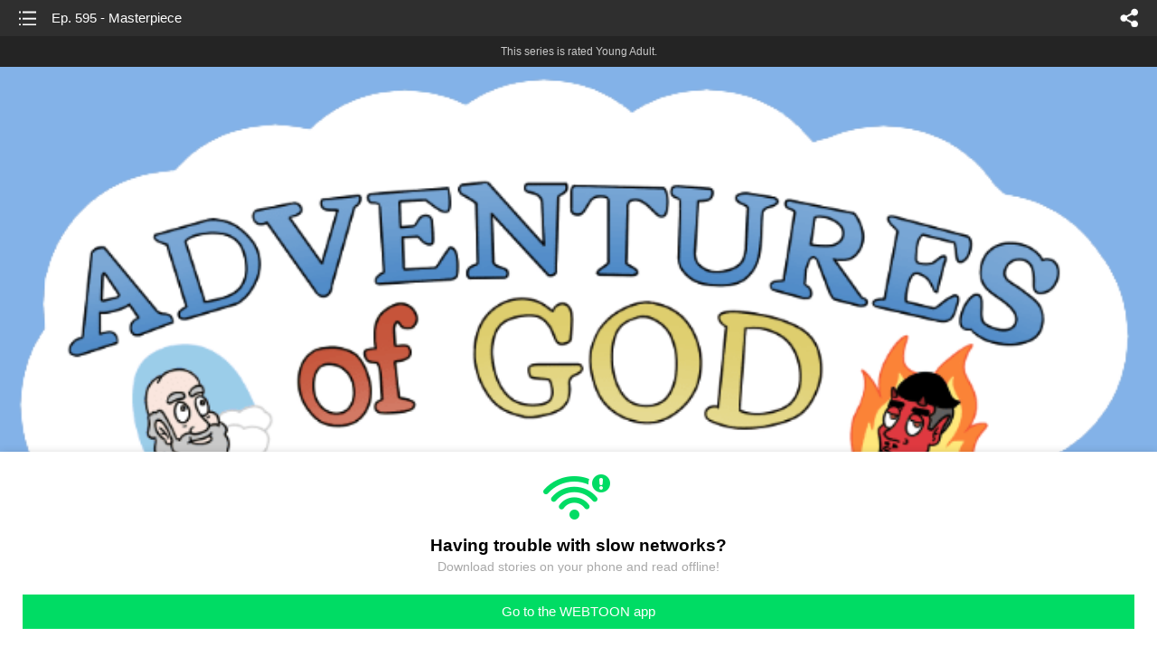

--- FILE ---
content_type: text/html;charset=UTF-8
request_url: https://m.webtoons.com/en/comedy/adventures-of-god/ep-595-masterpiece/viewer?title_no=853&episode_no=595
body_size: 77393
content:

















	


<!doctype html>



	
	
		
	


<html lang="en">
<head>
	
<title>Ep. 595 - Masterpiece | Adventures of God</title>
<meta name="keywords" content="Adventures of God, 595, Ep. 595 - Masterpiece, Comedy, WEBTOON" />
<meta name="description" content="595 is out! Read the latest episode of Adventures of God on the WEBTOON official site for free. EVERY TUE, THU, SAT online." />
	









<meta charset="utf-8">
<meta name="viewport" content="width=device-width,initial-scale=1.0,maximum-scale=1.0,minimum-scale=1.0,user-scalable=no">
<meta name="format-detection" content="telephone=no, address=no, email=no">


<meta name="google-site-verification" content="aWoDlJnEs_nCA01e0Xr3li87GWNItONKyXouoALdo-I" />
<meta name="msvalidate.01" content="281DEF78AB3934F46D3EA7F255D3D4FF" />
<meta name='yandex-verification' content='4f4872eadf4becc0' />






<link rel="shortcut icon" href="https://webtoons-static.pstatic.net/image/favicon/iPhone_57X57_2.png?dt=2017082401" type="image/x-icon">






<link rel="icon" sizes="192x192" href="https://webtoons-static.pstatic.net/image/favicon/android_192x192.png?dt=2017082401">








	<link rel="stylesheet" type="text/css" href="/static/bundle/w-67d95ad9de9f5995cb41.css">























<script>
	window.__headerState__ = {
		phase: 'release',
		domain: 'm.webtoons.com',
		gaTrackingId: 'UA-57082184-1',
		ga4TrackingId: 'G-ZTE4EZ7DVX',
		contentLanguage: 'ENGLISH',
		contentLanguageCode: 'en',
		browserType: 'CHROME',
		serviceZone: 'GLOBAL',
		gak_SerName : 'gak.webtoons.com',
		gakPlatformName: "WEB_MOBILE",
		gaPageName : "",
		googleAdsState : {
			gadWebtoonReadEvent : "true",
			title : "Adventures of God",
			titleNo : "853",
			episodeNo : "595",
			gadConversion : {
				"th": [{
					// GAD 태국 광고 계정 1
					conversionId: "AW-761239969", // AW-CONVERSION_ID : Google Ads 계정에 고유한 전환 ID
					conversionLabel: "yhf1CLXkr-0CEKGz_uoC" // AW-CONVERSION_LABEL : 각 전환 액션에 고유하게 부여되는 전환 라벨
				}, {
					// GAD 태국 광고 계정 2
					conversionId: "AW-758804776",
					conversionLabel: "GzVDCNuRsO0CEKji6ekC"
				}]
				// 언어가 추가되면 배열로 넣음
			}
		},
		afPbaKey: "fe890007-9461-4b38-a417-7611db3b631e",
		afWebKey: "c2d18deb-9c2e-4235-ae65-ff03ab88f5ce"
	};
</script>




	
	
		<script src="/static/bundle/decorators/cmp-18283a11856ea93436a0.js"></script>
		<script src="/static/bundle/decorators/header-0482b17c4a0c48ff7ee4.js"></script>
	


<script>
var lcs_SerName = window.lcs_SerName = 'lcs.loginfra.com';
var gak_SerName = window.gak_SerName = 'gak.webtoons.com';
</script>

	<meta name="viewport" content="width=device-width,initial-scale=1.0,maximum-scale=2.0,minimum-scale=1.0,user-scalable=yes">
	<meta property="og:title" content="Adventures of God - Ep. 595 - Masterpiece"/>
	<meta property="og:type" content="com-linewebtoon:episode"/>
	
	
		<meta property="og:url" content="https://www.webtoons.com/en/comedy/adventures-of-god/ep-595-masterpiece/viewer?title_no=853&episode_no=595"/>
	
	<meta property="og:site_name" content="www.webtoons.com"/>
	<meta property="og:image" content="https://swebtoon-phinf.pstatic.net/20250313_209/1741823681240VAgUs_PNG/AoG_EpisodeList_Mobile_250304.png?type=crop540_540"/>
	<meta property="og:description" content="What if God was one of us? Perhaps God isn&rsquo;t the all-knowing, all-powerful abstract entity you&rsquo;ve been made to believe, but an eccentric old man with an oversized ego and questionable parenting skills. 

Ask Jesus, who has to stop Him from unleashing yet another flood on the unsuspecting humans on a weekly basis. 

Or Lucifer (Lucy for short), who runs a tight ship in Hell but needs weekly therapy sessions to get over his abandonment issues. 

They say God works in mysterious ways, but maybe if you read this comic it will all start to make sense. "/>
	<meta property="com-linewebtoon:episode:author" content="Teo / Corey"/>

	<meta name="twitter:card" content="summary"/>
	<meta name="twitter:site" content="@LINEWebtoon"/>
	<meta name="twitter:image" content="https://swebtoon-phinf.pstatic.net/20250313_209/1741823681240VAgUs_PNG/AoG_EpisodeList_Mobile_250304.png?type=crop540_540"/>
	<meta name="twitter:description" content="What if God was one of us? Perhaps God isn&rsquo;t the all-knowing, all-powerful abstract entity you&rsquo;ve been made to believe, but an eccentric old man with an oversized ego and questionable parenting skills. 

Ask Jesus, who has to stop Him from unleashing yet another flood on the unsuspecting humans on a weekly basis. 

Or Lucifer (Lucy for short), who runs a tight ship in Hell but needs weekly therapy sessions to get over his abandonment issues. 

They say God works in mysterious ways, but maybe if you read this comic it will all start to make sense. "/>
	<meta property="al:android:url" content="linewebtoon://viewer/webtoon?titleNo=853&episodeNo=595"/>
	<meta property="al:android:package" content="com.naver.linewebtoon"/>
	<meta property="al:android:app_name" content="LINE WEBTOON"/>
	<meta name="twitter:app:name:googleplay" content="LINE WEBTOON"/>
	<meta name="twitter:app:id:googleplay" content="com.naver.linewebtoon"/>
	<meta name="twitter:app:url:googleplay" content="linewebtoon://viewer/webtoon?titleNo=853&episodeNo=595"/>
	<meta property="al:ios:url" content="linewebtoon://viewer/webtoon?titleNo=853&episodeNo=595"/>
	<meta property="al:ios:app_store_id" content="894546091"/>
	<meta property="al:ios:app_name" content="LINE WEBTOON"/>
	<meta name="twitter:app:name:iphone" content="LINE WEBTOON"/>
	<meta name="twitter:app:id:iphone" content="894546091"/>
	<meta name="twitter:app:url:iphone" content="linewebtoon://viewer/webtoon?titleNo=853&episodeNo=595"/>
	<meta name="twitter:app:name:ipad" content="LINE WEBTOON"/>
	<meta name="twitter:app:id:ipad" content="894546091"/>
	<meta name="twitter:app:url:ipad" content="linewebtoon://viewer/webtoon?titleNo=853&episodeNo=595"/>
	<meta name="robots" content="noimageindex, noarchive "/>
	<link rel="canonical" href="https://www.webtoons.com/en/comedy/adventures-of-god/ep-595-masterpiece/viewer?title_no=853&episode_no=595"/>
	<link rel="stylesheet" type="text/css" href="https://ssl.pstatic.net/static/wcc/gw/prod-1.0/index.css">
	
</head>

	
	
		
	


<body class="en ">
<div class="wrap" id="wrap">
	<div class="u_skip"><a href="#ct">skip to content</a></div>
	<!-- header -->
	<header role="banner" id="header" class="sub_header age_limit _toolbar">
		<!-- title -->
		<h1 class="h1_viewer sub_title"><a href="#" class="link _goTop">Ep. 595 - Masterpiece</a></h1>
		<!-- //title -->
		<a href="https://m.webtoons.com/en/comedy/adventures-of-god/list?title_no=853" class="btn_list v2"><span class="blind">list</span></a>
		<a href="#" id="shareLayerPopBtn" class="btn_share" onclick="return false;"><span class="blind">share</span></a>
		
		
			
			 
				
					<p class="age_text">
						This series is rated Young Adult.
					</p>
				
				
			
		
		
	</header>
	<!-- //header -->
	<hr>

	<!-- ct -->
	<div id="ct" role="main">
		<div id="loadingDiv" class="valign_box loading" style="height:3000px">
			<div class="col">
				<div id="loadingDivInner" class="inner" style="display:none">
					<p class="loading_bar"><span style="height:0%" id="loadingBarSpan"></span></p>
					<p class="dsc" id="loadingCaption" style="display:none"><span>Tip!</span> Download our WEBTOON app<br> to view series offline!</p>
				</div>
			</div>
		</div>
		
			
				<div class="viewer_img" id="_viewer"></div>
			
			
			
		

		

		
		<div class="viewer_cta_next" id="_webToAppCTA" style="display:none">
			<p class="info">You've reached the preview limit</p>
			<div class="episode_wrap">
				<div class="img_area">
					<img src="https://webtoon-phinf.pstatic.net/20221018_161/1666045463684pEysV_PNG/thumb_16660453744166417_9.png?type=f160_151" width="100%" alt="thumbnail">
				</div>
				<span class="text">Ep. 595 - Masterpiece</span>
			</div>
			<a href="#" id="_clickToApp" class="link_download">Access free full episodes on the app</a>
			<a href="#" class="link_faq _webtoapp_faq">Why should I read on the WEBTOON app?</a>
		</div>

		
		
			
				
				
					
					<div class="viewer_ppl _viewerAdWrapper2 type_empty" id="mwViewerAdWapper2"></div>
					
					<div class="viewer_ad_area _mwViewerAdArea type_empty">
						
						<strong class="ad_title mwViewerAdTitle" style="display: none">Advertisement</strong>
						<div class="ad_img_box _viewerAdWrapper1" id="mwViewerAdWapper"></div>
					</div>
				
			
		
		

		<div class="viewer_cont_wrap _readComplete">
			

			
				
					<a href="#" id="creatorNoteArea"
					   class="creator_note note_none"
					   data-profile-url="v25xr"
					   data-author-count="2">
						<h2 class="title">Creator</h2>
						<div class="author_area">
							<div class="profile">
								
									
										<img src="https://g-wcommunity.pstatic.net/20260126_269_E1/1769378598450yjSmk_PNG/1000356631.png?type=q70" width="100%" alt=""/>
									
									
								
							</div>

							<span class="author">
								
									
									
										
											<span class="link"><span class="author_name">Teo</span></span>
										
										
									
								
									, 
									
										
											<span class="link"><span class="author_name">Corey</span></span>
										
										
									
								
							</span>
						</div>
						<p class="author_text"></p>
					</a>
				
				
			

			
			<div class="viewer_sns_area _viewer_sns_area">
				
				<div class="sns_group" id="_shareArea">
					
						
						
							<a href="#" class="_viewerSnsBtn btn_sns line btn_line" data-sns="LINE" onclick="return false;">LINE</a>
							<a href="#" class="_viewerSnsBtn btn_sns facebook btn_facebook" data-sns="FACEBOOK" onclick="return false;">Facebook</a>
							<a href="#" class="_viewerSnsBtn btn_sns twitter btn_twitter" data-sns="TWITTER" onclick="return false;">X</a>
							
								<a href="#" class="_viewerSnsBtn btn_sns tumblr btn_tumblr" data-sns="TUMBLR" onclick="return false;">Tumblr</a>
								<a href="#" class="_viewerSnsBtn btn_sns reddit btn_reddit" data-sns="REDDIT" onclick="return false;">Reddit</a>
							
						
					
				</div>
				<p class="fav_area"><a href="#" class="btn_favorites" data-page-source="ViewerEnd" onclick="return false;">Subscribe</a></p>
			</div>

			

			
			

			
			<div class="viewer_also_like _viewer_also_like" >
				<h3>You may also like</h3>
				<ul class="lst_type7">
					
						
							<li>
								<a href="https://m.webtoons.com/en/comedy/safely-endangered/list?title_no=352" class="lst_item">
									<p class="pic" data-title-unsuitable-for-children="false" data-title-unsuitable-for-children-skin="harmful_black_skin1"><img src="https://webtoon-phinf.pstatic.net/20160608_255/1465351602783TSG9s_JPEG/thumb_mobile.jpg?type=q70"
									                                                                                                                                                                  alt="Safely Endangered" width="100%"></p>
									<div class="info">
										<p class="subj"><span class="ellipsis">Safely Endangered</span></p>
										<p class="summary"><span class="ellipsis">Silly comics for silly people.</span></p>
										<p class="grade_area">
											<span class="grade">like</span>
											<em class="grade_num">26.7M</em>
										</p>
									</div>
								</a>
							</li>
						
					
						
							<li>
								<a href="https://m.webtoons.com/en/comedy/dustinteractive/list?title_no=907" class="lst_item">
									<p class="pic" data-title-unsuitable-for-children="false" data-title-unsuitable-for-children-skin="harmful_black_skin1"><img src="https://webtoon-phinf.pstatic.net/20170614_218/1497406811077QkNC6_JPEG/thumb_mobile.jpg?type=q70"
									                                                                                                                                                                  alt="dustinteractive" width="100%"></p>
									<div class="info">
										<p class="subj"><span class="ellipsis">dustinteractive</span></p>
										<p class="summary"><span class="ellipsis">Dustin squiggles about being Frank.</span></p>
										<p class="grade_area">
											<span class="grade">like</span>
											<em class="grade_num">8.5M</em>
										</p>
									</div>
								</a>
							</li>
						
					
						
							<li>
								<a href="https://m.webtoons.com/en/fantasy/elf-and-warrior/list?title_no=908" class="lst_item">
									<p class="pic" data-title-unsuitable-for-children="false" data-title-unsuitable-for-children-skin="harmful_black_skin1"><img src="https://webtoon-phinf.pstatic.net/20161219_278/1482141423321yfU5c_JPEG/thumb_mobile.jpg?type=q70"
									                                                                                                                                                                  alt="Elf &amp; Warrior" width="100%"></p>
									<div class="info">
										<p class="subj"><span class="ellipsis">Elf & Warrior</span></p>
										<p class="summary"><span class="ellipsis">Elf & Warrior follows the adventures of a young, optimistic Elf named Basri and his Uncle Hector, a reformed (sort of) criminal in a unique fantasy setting full of strange monsters and magic.</span></p>
										<p class="grade_area">
											<span class="grade">like</span>
											<em class="grade_num">2.7M</em>
										</p>
									</div>
								</a>
							</li>
						
					
				</ul>
			</div>
			

			<!-- comment 영역 -->
			<div class="viewer_best_comment _viewerBestComment" id="viewerBestComment" style="display:none">
				<a href="https://m.webtoons.com/en/comedy/adventures-of-god/ep-595-masterpiece/comment?title_no=853&episode_no=595"
				   class="viewer_best_comment_tit">Top Comments</a>
				<div id="comment_module"></div>
			</div>

			<div class="downapp_area2 viewer">
				
					
					
						<span>Wanna access your favorite comics offline?</span>
						<a class="_episode_footer_app_download lk_appdown">Download</a>
					
				
			</div>
			<a href="#" class="viewer_top _goTop">TOP</a>

			<div class="viewer_footer _toolbar">
				<div class="viewer_sequence" id="toolbarEpisodeListArea" style="display: none;">
					<div class="scroll_list">
						<ul id="sequence_scroll" class="sequence_list">
							
								
								
								<li >
									<a href="https://m.webtoons.com/en/comedy/adventures-of-god/ep-1-answering-prayers/viewer?title_no=853&episode_no=1">
										
											<span class="num">#1</span>
										
										
											
												<img class="_thumbnailCheckVisible" src="https://webtoons-static.pstatic.net/image/bg_transparency.png" data-src="https://webtoon-phinf.pstatic.net/20170328_207/1490663415930iEBYp_PNG/149066341590585313.png?type=f160_151" alt="Ep. 1 - Answering Prayers" width="100%"
													 height="100%"/>
											
											
										
									</a>
								</li>
							
								
								
								<li >
									<a href="https://m.webtoons.com/en/comedy/adventures-of-god/ep-2-where-fossils-came-from/viewer?title_no=853&episode_no=2">
										
											<span class="num">#2</span>
										
										
											
												<img class="_thumbnailCheckVisible" src="https://webtoons-static.pstatic.net/image/bg_transparency.png" data-src="https://webtoon-phinf.pstatic.net/20170328_149/1490663408233Pfbey_PNG/149066340820785325.png?type=f160_151" alt="Ep. 2 - Where Fossils Came from" width="100%"
													 height="100%"/>
											
											
										
									</a>
								</li>
							
								
								
								<li >
									<a href="https://m.webtoons.com/en/comedy/adventures-of-god/ep-3-why-he-went-to-hell/viewer?title_no=853&episode_no=3">
										
											<span class="num">#3</span>
										
										
											
												<img class="_thumbnailCheckVisible" src="https://webtoons-static.pstatic.net/image/bg_transparency.png" data-src="https://webtoon-phinf.pstatic.net/20170328_108/1490663402434KiXe5_PNG/149066340241285339.png?type=f160_151" alt="Ep. 3 - Why He Went to Hell" width="100%"
													 height="100%"/>
											
											
										
									</a>
								</li>
							
								
								
								<li >
									<a href="https://m.webtoons.com/en/comedy/adventures-of-god/ep-4-why-he-went-to-limbo/viewer?title_no=853&episode_no=4">
										
											<span class="num">#4</span>
										
										
											
												<img class="_thumbnailCheckVisible" src="https://webtoons-static.pstatic.net/image/bg_transparency.png" data-src="https://webtoon-phinf.pstatic.net/20170328_111/1490663396857YBTc7_PNG/149066339683485342.png?type=f160_151" alt="Ep. 4 - Why He Went to Limbo" width="100%"
													 height="100%"/>
											
											
										
									</a>
								</li>
							
								
								
								<li >
									<a href="https://m.webtoons.com/en/comedy/adventures-of-god/ep-5-when-you-thank-god/viewer?title_no=853&episode_no=5">
										
											<span class="num">#5</span>
										
										
											
												<img class="_thumbnailCheckVisible" src="https://webtoons-static.pstatic.net/image/bg_transparency.png" data-src="https://webtoon-phinf.pstatic.net/20170328_46/1490663390501g9MDC_PNG/149066339047985352.png?type=f160_151" alt="Ep. 5 - When You Thank God" width="100%"
													 height="100%"/>
											
											
										
									</a>
								</li>
							
								
								
								<li >
									<a href="https://m.webtoons.com/en/comedy/adventures-of-god/ep-6-the-old-testament/viewer?title_no=853&episode_no=6">
										
											<span class="num">#6</span>
										
										
											
												<img class="_thumbnailCheckVisible" src="https://webtoons-static.pstatic.net/image/bg_transparency.png" data-src="https://webtoon-phinf.pstatic.net/20170328_105/1490663383924RQOhC_PNG/149066338390085363.png?type=f160_151" alt="Ep. 6 - The Old Testament" width="100%"
													 height="100%"/>
											
											
										
									</a>
								</li>
							
								
								
								<li >
									<a href="https://m.webtoons.com/en/comedy/adventures-of-god/ep-7-why-he-went-to-hell-2/viewer?title_no=853&episode_no=7">
										
											<span class="num">#7</span>
										
										
											
												<img class="_thumbnailCheckVisible" src="https://webtoons-static.pstatic.net/image/bg_transparency.png" data-src="https://webtoon-phinf.pstatic.net/20170328_103/1490663377670nwGGB_PNG/149066337764485370.png?type=f160_151" alt="Ep. 7 - Why He Went to Hell 2" width="100%"
													 height="100%"/>
											
											
										
									</a>
								</li>
							
								
								
								<li >
									<a href="https://m.webtoons.com/en/comedy/adventures-of-god/ep-8-life-hack/viewer?title_no=853&episode_no=8">
										
											<span class="num">#8</span>
										
										
											
												<img class="_thumbnailCheckVisible" src="https://webtoons-static.pstatic.net/image/bg_transparency.png" data-src="https://webtoon-phinf.pstatic.net/20170328_92/14906633720657pj9T_PNG/149066337204285385.png?type=f160_151" alt="Ep. 8 - Life Hack" width="100%"
													 height="100%"/>
											
											
										
									</a>
								</li>
							
								
								
								<li >
									<a href="https://m.webtoons.com/en/comedy/adventures-of-god/ep-9-talent/viewer?title_no=853&episode_no=9">
										
											<span class="num">#9</span>
										
										
											
												<img class="_thumbnailCheckVisible" src="https://webtoons-static.pstatic.net/image/bg_transparency.png" data-src="https://webtoon-phinf.pstatic.net/20170328_19/14906633662927NsFg_PNG/149066336626885394.png?type=f160_151" alt="Ep. 9 - Talent" width="100%"
													 height="100%"/>
											
											
										
									</a>
								</li>
							
								
								
								<li >
									<a href="https://m.webtoons.com/en/comedy/adventures-of-god/ep-10-aa-meeting/viewer?title_no=853&episode_no=10">
										
											<span class="num">#10</span>
										
										
											
												<img class="_thumbnailCheckVisible" src="https://webtoons-static.pstatic.net/image/bg_transparency.png" data-src="https://webtoon-phinf.pstatic.net/20170328_22/1490663360916mJpPc_PNG/1490663360894853102.png?type=f160_151" alt="Ep. 10 - AA Meeting" width="100%"
													 height="100%"/>
											
											
										
									</a>
								</li>
							
								
								
								<li >
									<a href="https://m.webtoons.com/en/comedy/adventures-of-god/ep-11-why-he-went-to-heaven/viewer?title_no=853&episode_no=11">
										
											<span class="num">#11</span>
										
										
											
												<img class="_thumbnailCheckVisible" src="https://webtoons-static.pstatic.net/image/bg_transparency.png" data-src="https://webtoon-phinf.pstatic.net/20170328_172/1490663348214sLuOz_PNG/1490663348190853112.png?type=f160_151" alt="Ep. 11 - Why He Went to Heaven" width="100%"
													 height="100%"/>
											
											
										
									</a>
								</li>
							
								
								
								<li >
									<a href="https://m.webtoons.com/en/comedy/adventures-of-god/ep-12-miracle/viewer?title_no=853&episode_no=12">
										
											<span class="num">#12</span>
										
										
											
												<img class="_thumbnailCheckVisible" src="https://webtoons-static.pstatic.net/image/bg_transparency.png" data-src="https://webtoon-phinf.pstatic.net/20170328_171/14906633416588O7M3_PNG/1490663341635853124.png?type=f160_151" alt="Ep. 12 - Miracle" width="100%"
													 height="100%"/>
											
											
										
									</a>
								</li>
							
								
								
								<li >
									<a href="https://m.webtoons.com/en/comedy/adventures-of-god/ep-13-lucys-wager/viewer?title_no=853&episode_no=13">
										
											<span class="num">#13</span>
										
										
											
												<img class="_thumbnailCheckVisible" src="https://webtoons-static.pstatic.net/image/bg_transparency.png" data-src="https://webtoon-phinf.pstatic.net/20170328_18/1490663326199gI2iS_PNG/1490663326177853134.png?type=f160_151" alt="Ep. 13 - Lucy&#039;s Wager" width="100%"
													 height="100%"/>
											
											
										
									</a>
								</li>
							
								
								
								<li >
									<a href="https://m.webtoons.com/en/comedy/adventures-of-god/ep-14-noahs-ark/viewer?title_no=853&episode_no=14">
										
											<span class="num">#14</span>
										
										
											
												<img class="_thumbnailCheckVisible" src="https://webtoons-static.pstatic.net/image/bg_transparency.png" data-src="https://webtoon-phinf.pstatic.net/20170328_140/1490663318572cqjeP_PNG/1490663318550853144.png?type=f160_151" alt="Ep. 14 - Noah&#039;s Ark" width="100%"
													 height="100%"/>
											
											
										
									</a>
								</li>
							
								
								
								<li >
									<a href="https://m.webtoons.com/en/comedy/adventures-of-god/ep-15-the-ascent-of-man/viewer?title_no=853&episode_no=15">
										
											<span class="num">#15</span>
										
										
											
												<img class="_thumbnailCheckVisible" src="https://webtoons-static.pstatic.net/image/bg_transparency.png" data-src="https://webtoon-phinf.pstatic.net/20170328_71/1490663311349b4WXj_PNG/1490663311325853154.png?type=f160_151" alt="Ep. 15 - The Ascent of Man" width="100%"
													 height="100%"/>
											
											
										
									</a>
								</li>
							
								
								
								<li >
									<a href="https://m.webtoons.com/en/comedy/adventures-of-god/ep-16-god-wills-it/viewer?title_no=853&episode_no=16">
										
											<span class="num">#16</span>
										
										
											
												<img class="_thumbnailCheckVisible" src="https://webtoons-static.pstatic.net/image/bg_transparency.png" data-src="https://webtoon-phinf.pstatic.net/20170328_190/149066330519916oOt_PNG/1490663305176853166.png?type=f160_151" alt="Ep. 16 - God Wills It!" width="100%"
													 height="100%"/>
											
											
										
									</a>
								</li>
							
								
								
								<li >
									<a href="https://m.webtoons.com/en/comedy/adventures-of-god/ep-17-matthew-55/viewer?title_no=853&episode_no=17">
										
											<span class="num">#17</span>
										
										
											
												<img class="_thumbnailCheckVisible" src="https://webtoons-static.pstatic.net/image/bg_transparency.png" data-src="https://webtoon-phinf.pstatic.net/20170328_35/1490663299331zvOwr_PNG/1490663299307853178.png?type=f160_151" alt="Ep. 17 - Matthew 5:5" width="100%"
													 height="100%"/>
											
											
										
									</a>
								</li>
							
								
								
								<li >
									<a href="https://m.webtoons.com/en/comedy/adventures-of-god/ep-18-purpose/viewer?title_no=853&episode_no=18">
										
											<span class="num">#18</span>
										
										
											
												<img class="_thumbnailCheckVisible" src="https://webtoons-static.pstatic.net/image/bg_transparency.png" data-src="https://webtoon-phinf.pstatic.net/20170328_267/1490663293864n4bUq_PNG/1490663293842853188.png?type=f160_151" alt="Ep. 18 - Purpose" width="100%"
													 height="100%"/>
											
											
										
									</a>
								</li>
							
								
								
								<li >
									<a href="https://m.webtoons.com/en/comedy/adventures-of-god/ep-19-wwjd/viewer?title_no=853&episode_no=19">
										
											<span class="num">#19</span>
										
										
											
												<img class="_thumbnailCheckVisible" src="https://webtoons-static.pstatic.net/image/bg_transparency.png" data-src="https://webtoon-phinf.pstatic.net/20170328_270/1490663288139BKRL8_PNG/1490663288114853195.png?type=f160_151" alt="Ep. 19 - WWJD" width="100%"
													 height="100%"/>
											
											
										
									</a>
								</li>
							
								
								
								<li >
									<a href="https://m.webtoons.com/en/comedy/adventures-of-god/ep-20-confession/viewer?title_no=853&episode_no=20">
										
											<span class="num">#20</span>
										
										
											
												<img class="_thumbnailCheckVisible" src="https://webtoons-static.pstatic.net/image/bg_transparency.png" data-src="https://webtoon-phinf.pstatic.net/20170328_95/1490663282423mOKCl_PNG/1490663282401853207.png?type=f160_151" alt="Ep. 20 - Confession" width="100%"
													 height="100%"/>
											
											
										
									</a>
								</li>
							
								
								
								<li >
									<a href="https://m.webtoons.com/en/comedy/adventures-of-god/ep-21-holy-chip/viewer?title_no=853&episode_no=21">
										
											<span class="num">#21</span>
										
										
											
												<img class="_thumbnailCheckVisible" src="https://webtoons-static.pstatic.net/image/bg_transparency.png" data-src="https://webtoon-phinf.pstatic.net/20170328_99/1490663275722SFwlm_PNG/1490663275697853213.png?type=f160_151" alt="Ep. 21 - Holy Chip!" width="100%"
													 height="100%"/>
											
											
										
									</a>
								</li>
							
								
								
								<li >
									<a href="https://m.webtoons.com/en/comedy/adventures-of-god/ep-22-signs/viewer?title_no=853&episode_no=22">
										
											<span class="num">#22</span>
										
										
											
												<img class="_thumbnailCheckVisible" src="https://webtoons-static.pstatic.net/image/bg_transparency.png" data-src="https://webtoon-phinf.pstatic.net/20170328_227/1490663441543VVxkW_PNG/1490663441520853227.png?type=f160_151" alt="Ep. 22 - Signs" width="100%"
													 height="100%"/>
											
											
										
									</a>
								</li>
							
								
								
								<li >
									<a href="https://m.webtoons.com/en/comedy/adventures-of-god/ep-23-the-tower/viewer?title_no=853&episode_no=23">
										
											<span class="num">#23</span>
										
										
											
												<img class="_thumbnailCheckVisible" src="https://webtoons-static.pstatic.net/image/bg_transparency.png" data-src="https://webtoon-phinf.pstatic.net/20170404_267/1491268633385B1Kx5_PNG/1491268633363853232.png?type=f160_151" alt="Ep. 23 - The Tower" width="100%"
													 height="100%"/>
											
											
										
									</a>
								</li>
							
								
								
								<li >
									<a href="https://m.webtoons.com/en/comedy/adventures-of-god/ep-24-noahs-ark-the-prequel/viewer?title_no=853&episode_no=24">
										
											<span class="num">#24</span>
										
										
											
												<img class="_thumbnailCheckVisible" src="https://webtoons-static.pstatic.net/image/bg_transparency.png" data-src="https://webtoon-phinf.pstatic.net/20170410_146/1491788885468seGJL_PNG/1491788885442853242.png?type=f160_151" alt="Ep. 24 - Noah&#039;s Ark: The Prequel" width="100%"
													 height="100%"/>
											
											
										
									</a>
								</li>
							
								
								
								<li >
									<a href="https://m.webtoons.com/en/comedy/adventures-of-god/ep-25-god-bless-america/viewer?title_no=853&episode_no=25">
										
											<span class="num">#25</span>
										
										
											
												<img class="_thumbnailCheckVisible" src="https://webtoons-static.pstatic.net/image/bg_transparency.png" data-src="https://webtoon-phinf.pstatic.net/20170418_161/1492478228763ogr3F_PNG/1492478228741853258.png?type=f160_151" alt="Ep. 25 - God Bless America!" width="100%"
													 height="100%"/>
											
											
										
									</a>
								</li>
							
								
								
								<li >
									<a href="https://m.webtoons.com/en/comedy/adventures-of-god/ep-26-watch/viewer?title_no=853&episode_no=26">
										
											<span class="num">#26</span>
										
										
											
												<img class="_thumbnailCheckVisible" src="https://webtoons-static.pstatic.net/image/bg_transparency.png" data-src="https://webtoon-phinf.pstatic.net/20170425_128/1493084232728Fv2Ml_PNG/1493084232705853269.png?type=f160_151" alt="Ep. 26 - Watch" width="100%"
													 height="100%"/>
											
											
										
									</a>
								</li>
							
								
								
								<li >
									<a href="https://m.webtoons.com/en/comedy/adventures-of-god/ep-27-summoned/viewer?title_no=853&episode_no=27">
										
											<span class="num">#27</span>
										
										
											
												<img class="_thumbnailCheckVisible" src="https://webtoons-static.pstatic.net/image/bg_transparency.png" data-src="https://webtoon-phinf.pstatic.net/20170502_293/1493691691188HS3hi_PNG/1493691691161853273.png?type=f160_151" alt="Ep. 27 - Summoned" width="100%"
													 height="100%"/>
											
											
										
									</a>
								</li>
							
								
								
								<li >
									<a href="https://m.webtoons.com/en/comedy/adventures-of-god/ep-28-noahs-ark-dodos/viewer?title_no=853&episode_no=28">
										
											<span class="num">#28</span>
										
										
											
												<img class="_thumbnailCheckVisible" src="https://webtoons-static.pstatic.net/image/bg_transparency.png" data-src="https://webtoon-phinf.pstatic.net/20170509_8/1494291384724MgGpA_PNG/thumb_2.png?type=f160_151" alt="Ep. 28 - Noah&#039;s Ark: Dodos" width="100%"
													 height="100%"/>
											
											
										
									</a>
								</li>
							
								
								
								<li >
									<a href="https://m.webtoons.com/en/comedy/adventures-of-god/ep-29-praise-the-sun/viewer?title_no=853&episode_no=29">
										
											<span class="num">#29</span>
										
										
											
												<img class="_thumbnailCheckVisible" src="https://webtoons-static.pstatic.net/image/bg_transparency.png" data-src="https://webtoon-phinf.pstatic.net/20170516_85/1494897007817Ayit8_PNG/1494897007793853297.png?type=f160_151" alt="Ep. 29 - Praise the Sun" width="100%"
													 height="100%"/>
											
											
										
									</a>
								</li>
							
								
								
								<li >
									<a href="https://m.webtoons.com/en/comedy/adventures-of-god/ep-30-the-surgery/viewer?title_no=853&episode_no=30">
										
											<span class="num">#30</span>
										
										
											
												<img class="_thumbnailCheckVisible" src="https://webtoons-static.pstatic.net/image/bg_transparency.png" data-src="https://webtoon-phinf.pstatic.net/20170520_243/1495248768461arY8V_PNG/1495248768438853309.png?type=f160_151" alt="Ep. 30 - The Surgery" width="100%"
													 height="100%"/>
											
											
										
									</a>
								</li>
							
								
								
								<li >
									<a href="https://m.webtoons.com/en/comedy/adventures-of-god/ep-31-free/viewer?title_no=853&episode_no=31">
										
											<span class="num">#31</span>
										
										
											
												<img class="_thumbnailCheckVisible" src="https://webtoons-static.pstatic.net/image/bg_transparency.png" data-src="https://webtoon-phinf.pstatic.net/20170523_286/1495502569383AtT7u_PNG/1495502569359853318.png?type=f160_151" alt="Ep. 31 - Free" width="100%"
													 height="100%"/>
											
											
										
									</a>
								</li>
							
								
								
								<li >
									<a href="https://m.webtoons.com/en/comedy/adventures-of-god/ep-32-will/viewer?title_no=853&episode_no=32">
										
											<span class="num">#32</span>
										
										
											
												<img class="_thumbnailCheckVisible" src="https://webtoons-static.pstatic.net/image/bg_transparency.png" data-src="https://webtoon-phinf.pstatic.net/20170527_235/1495852624609V47Yi_PNG/1495852624586853325.png?type=f160_151" alt="Ep. 32 - Will" width="100%"
													 height="100%"/>
											
											
										
									</a>
								</li>
							
								
								
								<li >
									<a href="https://m.webtoons.com/en/comedy/adventures-of-god/ep33-blessed/viewer?title_no=853&episode_no=33">
										
											<span class="num">#33</span>
										
										
											
												<img class="_thumbnailCheckVisible" src="https://webtoons-static.pstatic.net/image/bg_transparency.png" data-src="https://webtoon-phinf.pstatic.net/20170530_82/1496107181876rEtoN_PNG/1496107181807853331.png?type=f160_151" alt="Ep.33 - #Blessed" width="100%"
													 height="100%"/>
											
											
										
									</a>
								</li>
							
								
								
								<li >
									<a href="https://m.webtoons.com/en/comedy/adventures-of-god/ep-34-climate-change/viewer?title_no=853&episode_no=34">
										
											<span class="num">#34</span>
										
										
											
												<img class="_thumbnailCheckVisible" src="https://webtoons-static.pstatic.net/image/bg_transparency.png" data-src="https://webtoon-phinf.pstatic.net/20170603_247/1496447569427Oe03k_PNG/1496447569406853342.png?type=f160_151" alt="Ep. 34 - Climate Change" width="100%"
													 height="100%"/>
											
											
										
									</a>
								</li>
							
								
								
								<li >
									<a href="https://m.webtoons.com/en/comedy/adventures-of-god/ep-35-truth/viewer?title_no=853&episode_no=35">
										
											<span class="num">#35</span>
										
										
											
												<img class="_thumbnailCheckVisible" src="https://webtoons-static.pstatic.net/image/bg_transparency.png" data-src="https://webtoon-phinf.pstatic.net/20170606_30/1496724076622cnXkO_PNG/1496724076592853353.png?type=f160_151" alt="Ep. 35 - Truth" width="100%"
													 height="100%"/>
											
											
										
									</a>
								</li>
							
								
								
								<li >
									<a href="https://m.webtoons.com/en/comedy/adventures-of-god/ep-36-jesus-take-the-wheel/viewer?title_no=853&episode_no=36">
										
											<span class="num">#36</span>
										
										
											
												<img class="_thumbnailCheckVisible" src="https://webtoons-static.pstatic.net/image/bg_transparency.png" data-src="https://webtoon-phinf.pstatic.net/20170610_225/1497063890004B21os_PNG/thumb_14.png?type=f160_151" alt="Ep. 36 - Jesus, Take the Wheel!" width="100%"
													 height="100%"/>
											
											
										
									</a>
								</li>
							
								
								
								<li >
									<a href="https://m.webtoons.com/en/comedy/adventures-of-god/ep-37-noahs-ark-pandas/viewer?title_no=853&episode_no=37">
										
											<span class="num">#37</span>
										
										
											
												<img class="_thumbnailCheckVisible" src="https://webtoons-static.pstatic.net/image/bg_transparency.png" data-src="https://webtoon-phinf.pstatic.net/20170613_79/1497303775785LAtTC_PNG/thumb_4.png?type=f160_151" alt="Ep. 37 - Noah&#039;s Ark: Pandas" width="100%"
													 height="100%"/>
											
											
										
									</a>
								</li>
							
								
								
								<li >
									<a href="https://m.webtoons.com/en/comedy/adventures-of-god/ep-38-alternate-universes/viewer?title_no=853&episode_no=38">
										
											<span class="num">#38</span>
										
										
											
												<img class="_thumbnailCheckVisible" src="https://webtoons-static.pstatic.net/image/bg_transparency.png" data-src="https://webtoon-phinf.pstatic.net/20170617_255/14976668241970sb7w_PNG/1497666824175853386.png?type=f160_151" alt="Ep. 38 - Alternate Universes" width="100%"
													 height="100%"/>
											
											
										
									</a>
								</li>
							
								
								
								<li >
									<a href="https://m.webtoons.com/en/comedy/adventures-of-god/ep-39-typo/viewer?title_no=853&episode_no=39">
										
											<span class="num">#39</span>
										
										
											
												<img class="_thumbnailCheckVisible" src="https://webtoons-static.pstatic.net/image/bg_transparency.png" data-src="https://webtoon-phinf.pstatic.net/20170620_263/1497923174212Pm6sF_PNG/1497923174183853394.png?type=f160_151" alt="Ep. 39 - Typo" width="100%"
													 height="100%"/>
											
											
										
									</a>
								</li>
							
								
								
								<li >
									<a href="https://m.webtoons.com/en/comedy/adventures-of-god/ep-40-chad-gabe/viewer?title_no=853&episode_no=40">
										
											<span class="num">#40</span>
										
										
											
												<img class="_thumbnailCheckVisible" src="https://webtoons-static.pstatic.net/image/bg_transparency.png" data-src="https://webtoon-phinf.pstatic.net/20170624_93/1498273226883ueDeH_PNG/thumb_5.png?type=f160_151" alt="Ep. 40 - Chad Gabe" width="100%"
													 height="100%"/>
											
											
										
									</a>
								</li>
							
								
								
								<li >
									<a href="https://m.webtoons.com/en/comedy/adventures-of-god/ep-41-ashleys-cat/viewer?title_no=853&episode_no=41">
										
											<span class="num">#41</span>
										
										
											
												<img class="_thumbnailCheckVisible" src="https://webtoons-static.pstatic.net/image/bg_transparency.png" data-src="https://webtoon-phinf.pstatic.net/20170627_60/1498510175936KK3m3_PNG/thumb_4.png?type=f160_151" alt="Ep. 41 - Ashley&#039;s Cat" width="100%"
													 height="100%"/>
											
											
										
									</a>
								</li>
							
								
								
								<li >
									<a href="https://m.webtoons.com/en/comedy/adventures-of-god/ep-42-the-talk-show/viewer?title_no=853&episode_no=42">
										
											<span class="num">#42</span>
										
										
											
												<img class="_thumbnailCheckVisible" src="https://webtoons-static.pstatic.net/image/bg_transparency.png" data-src="https://webtoon-phinf.pstatic.net/20170701_256/1498879249962BlwgM_PNG/thumb_1498879233709853423.png?type=f160_151" alt="Ep 42 - The Talk Show" width="100%"
													 height="100%"/>
											
											
										
									</a>
								</li>
							
								
								
								<li >
									<a href="https://m.webtoons.com/en/comedy/adventures-of-god/ep-43-land/viewer?title_no=853&episode_no=43">
										
											<span class="num">#43</span>
										
										
											
												<img class="_thumbnailCheckVisible" src="https://webtoons-static.pstatic.net/image/bg_transparency.png" data-src="https://webtoon-phinf.pstatic.net/20170704_96/14991311909081izxw_PNG/thumb_2.png?type=f160_151" alt="Ep. 43 - Land" width="100%"
													 height="100%"/>
											
											
										
									</a>
								</li>
							
								
								
								<li >
									<a href="https://m.webtoons.com/en/comedy/adventures-of-god/ep-44-jesus/viewer?title_no=853&episode_no=44">
										
											<span class="num">#44</span>
										
										
											
												<img class="_thumbnailCheckVisible" src="https://webtoons-static.pstatic.net/image/bg_transparency.png" data-src="https://webtoon-phinf.pstatic.net/20170708_23/1499482392351x40Hj_PNG/thumb_10.png?type=f160_151" alt="Ep. 44 - Jesus?" width="100%"
													 height="100%"/>
											
											
										
									</a>
								</li>
							
								
								
								<li >
									<a href="https://m.webtoons.com/en/comedy/adventures-of-god/ep-45-work/viewer?title_no=853&episode_no=45">
										
											<span class="num">#45</span>
										
										
											
												<img class="_thumbnailCheckVisible" src="https://webtoons-static.pstatic.net/image/bg_transparency.png" data-src="https://webtoon-phinf.pstatic.net/20170711_224/14997252270909hIXc_PNG/thumb_7.png?type=f160_151" alt="Ep. 45 - Work" width="100%"
													 height="100%"/>
											
											
										
									</a>
								</li>
							
								
								
								<li >
									<a href="https://m.webtoons.com/en/comedy/adventures-of-god/ep-46-the-end/viewer?title_no=853&episode_no=46">
										
											<span class="num">#46</span>
										
										
											
												<img class="_thumbnailCheckVisible" src="https://webtoons-static.pstatic.net/image/bg_transparency.png" data-src="https://webtoon-phinf.pstatic.net/20170715_127/1500079858022w6Y9F_PNG/thumb_6.png?type=f160_151" alt="Ep. 46 - The End" width="100%"
													 height="100%"/>
											
											
										
									</a>
								</li>
							
								
								
								<li >
									<a href="https://m.webtoons.com/en/comedy/adventures-of-god/ep-47-the-beginning/viewer?title_no=853&episode_no=47">
										
											<span class="num">#47</span>
										
										
											
												<img class="_thumbnailCheckVisible" src="https://webtoons-static.pstatic.net/image/bg_transparency.png" data-src="https://webtoon-phinf.pstatic.net/20170718_1/1500334958016cRfC8_PNG/thumb_6.png?type=f160_151" alt="Ep. 47 - The Beginning" width="100%"
													 height="100%"/>
											
											
										
									</a>
								</li>
							
								
								
								<li >
									<a href="https://m.webtoons.com/en/comedy/adventures-of-god/ep-48-jesus/viewer?title_no=853&episode_no=48">
										
											<span class="num">#48</span>
										
										
											
												<img class="_thumbnailCheckVisible" src="https://webtoons-static.pstatic.net/image/bg_transparency.png" data-src="https://webtoon-phinf.pstatic.net/20170722_230/1500694436725LkdPK_PNG/thumb_5.png?type=f160_151" alt="Ep. 48 - Jesus??" width="100%"
													 height="100%"/>
											
											
										
									</a>
								</li>
							
								
								
								<li >
									<a href="https://m.webtoons.com/en/comedy/adventures-of-god/ep-49-bucky/viewer?title_no=853&episode_no=49">
										
											<span class="num">#49</span>
										
										
											
												<img class="_thumbnailCheckVisible" src="https://webtoons-static.pstatic.net/image/bg_transparency.png" data-src="https://webtoon-phinf.pstatic.net/20170725_244/1500932816771qeLcA_PNG/thumb_2.png?type=f160_151" alt="Ep. 49 - Bucky" width="100%"
													 height="100%"/>
											
											
										
									</a>
								</li>
							
								
								
								<li >
									<a href="https://m.webtoons.com/en/comedy/adventures-of-god/ep-50-qa-special/viewer?title_no=853&episode_no=50">
										
											<span class="num">#50</span>
										
										
											
												<img class="_thumbnailCheckVisible" src="https://webtoons-static.pstatic.net/image/bg_transparency.png" data-src="https://webtoon-phinf.pstatic.net/20170729_72/1501296666754W220n_PNG/thumb_25.png?type=f160_151" alt="Ep. 50 - Q&amp;A Special!" width="100%"
													 height="100%"/>
											
											
										
									</a>
								</li>
							
								
								
								<li >
									<a href="https://m.webtoons.com/en/comedy/adventures-of-god/ep-51-noahs-ark-the-pre-prequel/viewer?title_no=853&episode_no=51">
										
											<span class="num">#51</span>
										
										
											
												<img class="_thumbnailCheckVisible" src="https://webtoons-static.pstatic.net/image/bg_transparency.png" data-src="https://webtoon-phinf.pstatic.net/20170801_77/15015464698414XHI7_PNG/thumb_8.png?type=f160_151" alt="Ep. 51 - Noah&#039;s Ark: The Pre-prequel" width="100%"
													 height="100%"/>
											
											
										
									</a>
								</li>
							
								
								
								<li >
									<a href="https://m.webtoons.com/en/comedy/adventures-of-god/ep-52-jesus/viewer?title_no=853&episode_no=52">
										
											<span class="num">#52</span>
										
										
											
												<img class="_thumbnailCheckVisible" src="https://webtoons-static.pstatic.net/image/bg_transparency.png" data-src="https://webtoon-phinf.pstatic.net/20170805_5/1501889738007wWYpS_PNG/thumb_6.png?type=f160_151" alt="Ep. 52 - Jesus???" width="100%"
													 height="100%"/>
											
											
										
									</a>
								</li>
							
								
								
								<li >
									<a href="https://m.webtoons.com/en/comedy/adventures-of-god/ep-53-smite/viewer?title_no=853&episode_no=53">
										
											<span class="num">#53</span>
										
										
											
												<img class="_thumbnailCheckVisible" src="https://webtoons-static.pstatic.net/image/bg_transparency.png" data-src="https://webtoon-phinf.pstatic.net/20170808_31/1502143030279pDKH0_PNG/thumb_3.png?type=f160_151" alt="Ep. 53 - Smite" width="100%"
													 height="100%"/>
											
											
										
									</a>
								</li>
							
								
								
								<li >
									<a href="https://m.webtoons.com/en/comedy/adventures-of-god/ep-54-the-end-part-two/viewer?title_no=853&episode_no=54">
										
											<span class="num">#54</span>
										
										
											
												<img class="_thumbnailCheckVisible" src="https://webtoons-static.pstatic.net/image/bg_transparency.png" data-src="https://webtoon-phinf.pstatic.net/20170812_255/1502504135453nbRKM_PNG/thumb_1502504109670853545.png?type=f160_151" alt="Ep. 54 - The End Part Two" width="100%"
													 height="100%"/>
											
											
										
									</a>
								</li>
							
								
								
								<li >
									<a href="https://m.webtoons.com/en/comedy/adventures-of-god/ep-55-the-91-commandments/viewer?title_no=853&episode_no=55">
										
											<span class="num">#55</span>
										
										
											
												<img class="_thumbnailCheckVisible" src="https://webtoons-static.pstatic.net/image/bg_transparency.png" data-src="https://webtoon-phinf.pstatic.net/20170815_122/1502748814383Y8s0S_PNG/thumb_5.png?type=f160_151" alt="Ep. 55 - The 9+1 Commandments" width="100%"
													 height="100%"/>
											
											
										
									</a>
								</li>
							
								
								
								<li >
									<a href="https://m.webtoons.com/en/comedy/adventures-of-god/ep-56-trolls/viewer?title_no=853&episode_no=56">
										
											<span class="num">#56</span>
										
										
											
												<img class="_thumbnailCheckVisible" src="https://webtoons-static.pstatic.net/image/bg_transparency.png" data-src="https://webtoon-phinf.pstatic.net/20170819_84/15031109619014nX6N_PNG/thumb_12.png?type=f160_151" alt="Ep. 56 - Trolls" width="100%"
													 height="100%"/>
											
											
										
									</a>
								</li>
							
								
								
								<li >
									<a href="https://m.webtoons.com/en/comedy/adventures-of-god/ep-57-eclipse/viewer?title_no=853&episode_no=57">
										
											<span class="num">#57</span>
										
										
											
												<img class="_thumbnailCheckVisible" src="https://webtoons-static.pstatic.net/image/bg_transparency.png" data-src="https://webtoon-phinf.pstatic.net/20170822_5/1503353246567PcHlv_PNG/thumb_7.png?type=f160_151" alt="Ep. 57 - Eclipse" width="100%"
													 height="100%"/>
											
											
										
									</a>
								</li>
							
								
								
								<li >
									<a href="https://m.webtoons.com/en/comedy/adventures-of-god/ep-58-noahs-ark-37/viewer?title_no=853&episode_no=58">
										
											<span class="num">#58</span>
										
										
											
												<img class="_thumbnailCheckVisible" src="https://webtoons-static.pstatic.net/image/bg_transparency.png" data-src="https://webtoon-phinf.pstatic.net/20170826_185/1503714382533jt7NS_PNG/thumb_1503714360621853580.png?type=f160_151" alt="Ep. 58 - Noah&#039;s Ark: 37" width="100%"
													 height="100%"/>
											
											
										
									</a>
								</li>
							
								
								
								<li >
									<a href="https://m.webtoons.com/en/comedy/adventures-of-god/ep-59-adam-eve-trees/viewer?title_no=853&episode_no=59">
										
											<span class="num">#59</span>
										
										
											
												<img class="_thumbnailCheckVisible" src="https://webtoons-static.pstatic.net/image/bg_transparency.png" data-src="https://webtoon-phinf.pstatic.net/20170829_31/1503962300464Qc1rU_PNG/thumb_13.png?type=f160_151" alt="Ep. 59 - Adam &amp; Eve: Trees" width="100%"
													 height="100%"/>
											
											
										
									</a>
								</li>
							
								
								
								<li >
									<a href="https://m.webtoons.com/en/comedy/adventures-of-god/ep-60-the-way/viewer?title_no=853&episode_no=60">
										
											<span class="num">#60</span>
										
										
											
												<img class="_thumbnailCheckVisible" src="https://webtoons-static.pstatic.net/image/bg_transparency.png" data-src="https://webtoon-phinf.pstatic.net/20170902_228/15043092117197i6a7_PNG/thumb_aog60.png?type=f160_151" alt="Ep. 60 - The Way" width="100%"
													 height="100%"/>
											
											
										
									</a>
								</li>
							
								
								
								<li >
									<a href="https://m.webtoons.com/en/comedy/adventures-of-god/ep-61-adam-eve-the-fall/viewer?title_no=853&episode_no=61">
										
											<span class="num">#61</span>
										
										
											
												<img class="_thumbnailCheckVisible" src="https://webtoons-static.pstatic.net/image/bg_transparency.png" data-src="https://webtoon-phinf.pstatic.net/20170905_289/1504572876300SkCAe_PNG/thumb_7.png?type=f160_151" alt="Ep. 61 - Adam &amp; Eve: The Fall" width="100%"
													 height="100%"/>
											
											
										
									</a>
								</li>
							
								
								
								<li >
									<a href="https://m.webtoons.com/en/comedy/adventures-of-god/ep-62-celebration/viewer?title_no=853&episode_no=62">
										
											<span class="num">#62</span>
										
										
											
												<img class="_thumbnailCheckVisible" src="https://webtoons-static.pstatic.net/image/bg_transparency.png" data-src="https://webtoon-phinf.pstatic.net/20170909_81/1504922424206TPnRi_PNG/thumb_1504922413522853622.png?type=f160_151" alt="Ep. 62 - Celebration" width="100%"
													 height="100%"/>
											
											
										
									</a>
								</li>
							
								
								
								<li >
									<a href="https://m.webtoons.com/en/comedy/adventures-of-god/ep-63-project-adam/viewer?title_no=853&episode_no=63">
										
											<span class="num">#63</span>
										
										
											
												<img class="_thumbnailCheckVisible" src="https://webtoons-static.pstatic.net/image/bg_transparency.png" data-src="https://webtoon-phinf.pstatic.net/20170912_197/1505178867238y8Bkk_PNG/thumb_1505178848355853636.png?type=f160_151" alt="Ep. 63 - Project Adam" width="100%"
													 height="100%"/>
											
											
										
									</a>
								</li>
							
								
								
								<li >
									<a href="https://m.webtoons.com/en/comedy/adventures-of-god/ep-64-overbooked/viewer?title_no=853&episode_no=64">
										
											<span class="num">#64</span>
										
										
											
												<img class="_thumbnailCheckVisible" src="https://webtoons-static.pstatic.net/image/bg_transparency.png" data-src="https://webtoon-phinf.pstatic.net/20170916_77/1505527024155Tck5K_PNG/thumb_13.png?type=f160_151" alt="Ep. 64 - Overbooked" width="100%"
													 height="100%"/>
											
											
										
									</a>
								</li>
							
								
								
								<li >
									<a href="https://m.webtoons.com/en/comedy/adventures-of-god/ep-65-slaver/viewer?title_no=853&episode_no=65">
										
											<span class="num">#65</span>
										
										
											
												<img class="_thumbnailCheckVisible" src="https://webtoons-static.pstatic.net/image/bg_transparency.png" data-src="https://webtoon-phinf.pstatic.net/20170919_112/1505779128538Iy4Vw_PNG/thumb_6.png?type=f160_151" alt="Ep. 65 - Slaver" width="100%"
													 height="100%"/>
											
											
										
									</a>
								</li>
							
								
								
								<li >
									<a href="https://m.webtoons.com/en/comedy/adventures-of-god/ep-66-all-go-to-heaven/viewer?title_no=853&episode_no=66">
										
											<span class="num">#66</span>
										
										
											
												<img class="_thumbnailCheckVisible" src="https://webtoons-static.pstatic.net/image/bg_transparency.png" data-src="https://webtoon-phinf.pstatic.net/20170923_13/1506135641205hbwA5_PNG/thumb_6.png?type=f160_151" alt="Ep. 66 - All Go To Heaven" width="100%"
													 height="100%"/>
											
											
										
									</a>
								</li>
							
								
								
								<li >
									<a href="https://m.webtoons.com/en/comedy/adventures-of-god/ep-67-greek/viewer?title_no=853&episode_no=67">
										
											<span class="num">#67</span>
										
										
											
												<img class="_thumbnailCheckVisible" src="https://webtoons-static.pstatic.net/image/bg_transparency.png" data-src="https://webtoon-phinf.pstatic.net/20170926_75/1506376964719Oj7QE_PNG/thumb_9.png?type=f160_151" alt="Ep. 67 - Greek" width="100%"
													 height="100%"/>
											
											
										
									</a>
								</li>
							
								
								
								<li >
									<a href="https://m.webtoons.com/en/comedy/adventures-of-god/ep-68-joke/viewer?title_no=853&episode_no=68">
										
											<span class="num">#68</span>
										
										
											
												<img class="_thumbnailCheckVisible" src="https://webtoons-static.pstatic.net/image/bg_transparency.png" data-src="https://webtoon-phinf.pstatic.net/20170930_9/1506737807269lmHzC_PNG/thumb_1506737736843853686.png?type=f160_151" alt="Ep. 68 - Joke" width="100%"
													 height="100%"/>
											
											
										
									</a>
								</li>
							
								
								
								<li >
									<a href="https://m.webtoons.com/en/comedy/adventures-of-god/ep-69-voices/viewer?title_no=853&episode_no=69">
										
											<span class="num">#69</span>
										
										
											
												<img class="_thumbnailCheckVisible" src="https://webtoons-static.pstatic.net/image/bg_transparency.png" data-src="https://webtoon-phinf.pstatic.net/20171003_166/1506988469414KbYAm_PNG/thumb_6.png?type=f160_151" alt="Ep. 69 - Voices" width="100%"
													 height="100%"/>
											
											
										
									</a>
								</li>
							
								
								
								<li >
									<a href="https://m.webtoons.com/en/comedy/adventures-of-god/ep-70-survivor/viewer?title_no=853&episode_no=70">
										
											<span class="num">#70</span>
										
										
											
												<img class="_thumbnailCheckVisible" src="https://webtoons-static.pstatic.net/image/bg_transparency.png" data-src="https://webtoon-phinf.pstatic.net/20171007_191/150734380801212isu_PNG/thumb_1507343793646853700.png?type=f160_151" alt="Ep. 70 - Survivor" width="100%"
													 height="100%"/>
											
											
										
									</a>
								</li>
							
								
								
								<li >
									<a href="https://m.webtoons.com/en/comedy/adventures-of-god/ep-71-wheres-the-beef/viewer?title_no=853&episode_no=71">
										
											<span class="num">#71</span>
										
										
											
												<img class="_thumbnailCheckVisible" src="https://webtoons-static.pstatic.net/image/bg_transparency.png" data-src="https://webtoon-phinf.pstatic.net/20171010_98/1507580402407gaqpF_PNG/thumb_9.png?type=f160_151" alt="Ep. 71 - Where&#039;s the beef?" width="100%"
													 height="100%"/>
											
											
										
									</a>
								</li>
							
								
								
								<li >
									<a href="https://m.webtoons.com/en/comedy/adventures-of-god/ep-72-bugs/viewer?title_no=853&episode_no=72">
										
											<span class="num">#72</span>
										
										
											
												<img class="_thumbnailCheckVisible" src="https://webtoons-static.pstatic.net/image/bg_transparency.png" data-src="https://webtoon-phinf.pstatic.net/20171014_45/1507945142415eUmu5_PNG/thumb_1507945125057853727.png?type=f160_151" alt="Ep. 72 - Bugs" width="100%"
													 height="100%"/>
											
											
										
									</a>
								</li>
							
								
								
								<li >
									<a href="https://m.webtoons.com/en/comedy/adventures-of-god/ep-73-iii/viewer?title_no=853&episode_no=73">
										
											<span class="num">#73</span>
										
										
											
												<img class="_thumbnailCheckVisible" src="https://webtoons-static.pstatic.net/image/bg_transparency.png" data-src="https://webtoon-phinf.pstatic.net/20171017_6/1508186234525MS94s_PNG/thumb_7.png?type=f160_151" alt="Ep. 73 - III" width="100%"
													 height="100%"/>
											
											
										
									</a>
								</li>
							
								
								
								<li >
									<a href="https://m.webtoons.com/en/comedy/adventures-of-god/ep-74-lure/viewer?title_no=853&episode_no=74">
										
											<span class="num">#74</span>
										
										
											
												<img class="_thumbnailCheckVisible" src="https://webtoons-static.pstatic.net/image/bg_transparency.png" data-src="https://webtoon-phinf.pstatic.net/20171020_97/1508461143684z89N7_PNG/thumb_4.png?type=f160_151" alt="Ep. 74 - Lure" width="100%"
													 height="100%"/>
											
											
										
									</a>
								</li>
							
								
								
								<li >
									<a href="https://m.webtoons.com/en/comedy/adventures-of-god/ep-75-trick-or-treat/viewer?title_no=853&episode_no=75">
										
											<span class="num">#75</span>
										
										
											
												<img class="_thumbnailCheckVisible" src="https://webtoons-static.pstatic.net/image/bg_transparency.png" data-src="https://webtoon-phinf.pstatic.net/20171024_226/1508799567605fxHPn_PNG/thumb_4.png?type=f160_151" alt="Ep. 75 - Trick or Treat" width="100%"
													 height="100%"/>
											
											
										
									</a>
								</li>
							
								
								
								<li >
									<a href="https://m.webtoons.com/en/comedy/adventures-of-god/ep-76-fast/viewer?title_no=853&episode_no=76">
										
											<span class="num">#76</span>
										
										
											
												<img class="_thumbnailCheckVisible" src="https://webtoons-static.pstatic.net/image/bg_transparency.png" data-src="https://webtoon-phinf.pstatic.net/20171027_219/1509069158647nhY6Q_PNG/thumb_2.png?type=f160_151" alt="Ep. 76 - Fast" width="100%"
													 height="100%"/>
											
											
										
									</a>
								</li>
							
								
								
								<li >
									<a href="https://m.webtoons.com/en/comedy/adventures-of-god/ep-77-spam/viewer?title_no=853&episode_no=77">
										
											<span class="num">#77</span>
										
										
											
												<img class="_thumbnailCheckVisible" src="https://webtoons-static.pstatic.net/image/bg_transparency.png" data-src="https://webtoon-phinf.pstatic.net/20171031_76/1509400049224NBfj8_PNG/thumb_6.png?type=f160_151" alt="Ep. 77 - Spam" width="100%"
													 height="100%"/>
											
											
										
									</a>
								</li>
							
								
								
								<li >
									<a href="https://m.webtoons.com/en/comedy/adventures-of-god/ep-78-noahs-ark-snakes-on-a-boat/viewer?title_no=853&episode_no=78">
										
											<span class="num">#78</span>
										
										
											
												<img class="_thumbnailCheckVisible" src="https://webtoons-static.pstatic.net/image/bg_transparency.png" data-src="https://webtoon-phinf.pstatic.net/20171103_260/1509672804249U4F8p_PNG/thumb_3.png?type=f160_151" alt="Ep. 78 - Noah&#039;s Ark: Snakes on a Boat" width="100%"
													 height="100%"/>
											
											
										
									</a>
								</li>
							
								
								
								<li >
									<a href="https://m.webtoons.com/en/comedy/adventures-of-god/ep-79-vip/viewer?title_no=853&episode_no=79">
										
											<span class="num">#79</span>
										
										
											
												<img class="_thumbnailCheckVisible" src="https://webtoons-static.pstatic.net/image/bg_transparency.png" data-src="https://webtoon-phinf.pstatic.net/20171106_272/15099312117454RTlr_PNG/thumb_2.png?type=f160_151" alt="Ep. 79 - VIP" width="100%"
													 height="100%"/>
											
											
										
									</a>
								</li>
							
								
								
								<li >
									<a href="https://m.webtoons.com/en/comedy/adventures-of-god/ep-80-escape/viewer?title_no=853&episode_no=80">
										
											<span class="num">#80</span>
										
										
											
												<img class="_thumbnailCheckVisible" src="https://webtoons-static.pstatic.net/image/bg_transparency.png" data-src="https://webtoon-phinf.pstatic.net/20171111_37/1510369262728Dbdde_PNG/thumb_2.png?type=f160_151" alt="Ep. 80 - Escape" width="100%"
													 height="100%"/>
											
											
										
									</a>
								</li>
							
								
								
								<li >
									<a href="https://m.webtoons.com/en/comedy/adventures-of-god/ep-81-project-eve/viewer?title_no=853&episode_no=81">
										
											<span class="num">#81</span>
										
										
											
												<img class="_thumbnailCheckVisible" src="https://webtoons-static.pstatic.net/image/bg_transparency.png" data-src="https://webtoon-phinf.pstatic.net/20171114_138/1510621409901eosjT_PNG/thumb_2.png?type=f160_151" alt="Ep. 81 - Project Eve" width="100%"
													 height="100%"/>
											
											
										
									</a>
								</li>
							
								
								
								<li >
									<a href="https://m.webtoons.com/en/comedy/adventures-of-god/ep-82-the-cloud/viewer?title_no=853&episode_no=82">
										
											<span class="num">#82</span>
										
										
											
												<img class="_thumbnailCheckVisible" src="https://webtoons-static.pstatic.net/image/bg_transparency.png" data-src="https://webtoon-phinf.pstatic.net/20171118_81/1510980005403OJIiY_PNG/thumb_1510979970814853827.png?type=f160_151" alt="Ep. 82 - The Cloud" width="100%"
													 height="100%"/>
											
											
										
									</a>
								</li>
							
								
								
								<li >
									<a href="https://m.webtoons.com/en/comedy/adventures-of-god/ep-83-the-cloud-2/viewer?title_no=853&episode_no=83">
										
											<span class="num">#83</span>
										
										
											
												<img class="_thumbnailCheckVisible" src="https://webtoons-static.pstatic.net/image/bg_transparency.png" data-src="https://webtoon-phinf.pstatic.net/20171121_16/1511227327970UMkBz_PNG/thumb_4.png?type=f160_151" alt="Ep. 83 - The Cloud 2" width="100%"
													 height="100%"/>
											
											
										
									</a>
								</li>
							
								
								
								<li >
									<a href="https://m.webtoons.com/en/comedy/adventures-of-god/ep-84-the-box/viewer?title_no=853&episode_no=84">
										
											<span class="num">#84</span>
										
										
											
												<img class="_thumbnailCheckVisible" src="https://webtoons-static.pstatic.net/image/bg_transparency.png" data-src="https://webtoon-phinf.pstatic.net/20171125_227/1511572087358wJR4K_PNG/thumb_5.png?type=f160_151" alt="Ep. 84 - The Box" width="100%"
													 height="100%"/>
											
											
										
									</a>
								</li>
							
								
								
								<li >
									<a href="https://m.webtoons.com/en/comedy/adventures-of-god/ep-85-fossil-fuels/viewer?title_no=853&episode_no=85">
										
											<span class="num">#85</span>
										
										
											
												<img class="_thumbnailCheckVisible" src="https://webtoons-static.pstatic.net/image/bg_transparency.png" data-src="https://webtoon-phinf.pstatic.net/20171128_207/15118308142114lLv5_PNG/thumb_2.png?type=f160_151" alt="Ep. 85 - Fossil Fuels" width="100%"
													 height="100%"/>
											
											
										
									</a>
								</li>
							
								
								
								<li >
									<a href="https://m.webtoons.com/en/comedy/adventures-of-god/ep-86-undercover-god/viewer?title_no=853&episode_no=86">
										
											<span class="num">#86</span>
										
										
											
												<img class="_thumbnailCheckVisible" src="https://webtoons-static.pstatic.net/image/bg_transparency.png" data-src="https://webtoon-phinf.pstatic.net/20171202_257/1512183292681lfvIu_PNG/thumb_18.png?type=f160_151" alt="Ep. 86 - Undercover God" width="100%"
													 height="100%"/>
											
											
										
									</a>
								</li>
							
								
								
								<li >
									<a href="https://m.webtoons.com/en/comedy/adventures-of-god/ep-87-undercover-god-2/viewer?title_no=853&episode_no=87">
										
											<span class="num">#87</span>
										
										
											
												<img class="_thumbnailCheckVisible" src="https://webtoons-static.pstatic.net/image/bg_transparency.png" data-src="https://webtoon-phinf.pstatic.net/20171205_90/15124369762925CTKk_PNG/thumb_2.png?type=f160_151" alt="Ep. 87 - Undercover God 2" width="100%"
													 height="100%"/>
											
											
										
									</a>
								</li>
							
								
								
								<li >
									<a href="https://m.webtoons.com/en/comedy/adventures-of-god/ep-88-up/viewer?title_no=853&episode_no=88">
										
											<span class="num">#88</span>
										
										
											
												<img class="_thumbnailCheckVisible" src="https://webtoons-static.pstatic.net/image/bg_transparency.png" data-src="https://webtoon-phinf.pstatic.net/20171209_91/1512780294747gMKOr_PNG/thumb_1512780255416853886.png?type=f160_151" alt="Ep. 88 - Up" width="100%"
													 height="100%"/>
											
											
										
									</a>
								</li>
							
								
								
								<li >
									<a href="https://m.webtoons.com/en/comedy/adventures-of-god/ep-89-life-of-ryan/viewer?title_no=853&episode_no=89">
										
											<span class="num">#89</span>
										
										
											
												<img class="_thumbnailCheckVisible" src="https://webtoons-static.pstatic.net/image/bg_transparency.png" data-src="https://webtoon-phinf.pstatic.net/20171212_295/1513041561105LYoNY_PNG/thumb_4.png?type=f160_151" alt="Ep. 89 - Life of Ryan" width="100%"
													 height="100%"/>
											
											
										
									</a>
								</li>
							
								
								
								<li >
									<a href="https://m.webtoons.com/en/comedy/adventures-of-god/ep-90-plan/viewer?title_no=853&episode_no=90">
										
											<span class="num">#90</span>
										
										
											
												<img class="_thumbnailCheckVisible" src="https://webtoons-static.pstatic.net/image/bg_transparency.png" data-src="https://webtoon-phinf.pstatic.net/20171216_30/1513392839893xPq3e_PNG/thumb_11.png?type=f160_151" alt="Ep. 90 - Plan" width="100%"
													 height="100%"/>
											
											
										
									</a>
								</li>
							
								
								
								<li >
									<a href="https://m.webtoons.com/en/comedy/adventures-of-god/ep-91-yall-need-jesus/viewer?title_no=853&episode_no=91">
										
											<span class="num">#91</span>
										
										
											
												<img class="_thumbnailCheckVisible" src="https://webtoons-static.pstatic.net/image/bg_transparency.png" data-src="https://webtoon-phinf.pstatic.net/20171219_227/1513644852719CnMxf_PNG/thumb_6.png?type=f160_151" alt="Ep. 91 - Y&#039;all Need Jesus" width="100%"
													 height="100%"/>
											
											
										
									</a>
								</li>
							
								
								
								<li >
									<a href="https://m.webtoons.com/en/comedy/adventures-of-god/ep-92-letter-to-satan/viewer?title_no=853&episode_no=92">
										
											<span class="num">#92</span>
										
										
											
												<img class="_thumbnailCheckVisible" src="https://webtoons-static.pstatic.net/image/bg_transparency.png" data-src="https://webtoon-phinf.pstatic.net/20171223_23/1513994331146ofhNx_PNG/thumb_7.png?type=f160_151" alt="Ep. 92 - Letter to Satan" width="100%"
													 height="100%"/>
											
											
										
									</a>
								</li>
							
								
								
								<li >
									<a href="https://m.webtoons.com/en/comedy/adventures-of-god/ep-93-faith-healing/viewer?title_no=853&episode_no=93">
										
											<span class="num">#93</span>
										
										
											
												<img class="_thumbnailCheckVisible" src="https://webtoons-static.pstatic.net/image/bg_transparency.png" data-src="https://webtoon-phinf.pstatic.net/20171226_159/15142525310128KiTU_PNG/thumb_2.png?type=f160_151" alt="Ep. 93 - Faith Healing" width="100%"
													 height="100%"/>
											
											
										
									</a>
								</li>
							
								
								
								<li >
									<a href="https://m.webtoons.com/en/comedy/adventures-of-god/ep-94-2018-/viewer?title_no=853&episode_no=94">
										
											<span class="num">#94</span>
										
										
											
												<img class="_thumbnailCheckVisible" src="https://webtoons-static.pstatic.net/image/bg_transparency.png" data-src="https://webtoon-phinf.pstatic.net/20171230_33/1514608226571KOOu6_PNG/thumb_aog94.png?type=f160_151" alt="Ep. 94 - 2018 " width="100%"
													 height="100%"/>
											
											
										
									</a>
								</li>
							
								
								
								<li >
									<a href="https://m.webtoons.com/en/comedy/adventures-of-god/ep-95-resolutions/viewer?title_no=853&episode_no=95">
										
											<span class="num">#95</span>
										
										
											
												<img class="_thumbnailCheckVisible" src="https://webtoons-static.pstatic.net/image/bg_transparency.png" data-src="https://webtoon-phinf.pstatic.net/20180102_83/1514856978524iU2mK_PNG/thumb_2.png?type=f160_151" alt="Ep. 95 - Resolutions" width="100%"
													 height="100%"/>
											
											
										
									</a>
								</li>
							
								
								
								<li >
									<a href="https://m.webtoons.com/en/comedy/adventures-of-god/ep-96-mistake/viewer?title_no=853&episode_no=96">
										
											<span class="num">#96</span>
										
										
											
												<img class="_thumbnailCheckVisible" src="https://webtoons-static.pstatic.net/image/bg_transparency.png" data-src="https://webtoon-phinf.pstatic.net/20180106_41/1515208935194Tmc8F_PNG/thumb_14.png?type=f160_151" alt="Ep. 96 - Mistake" width="100%"
													 height="100%"/>
											
											
										
									</a>
								</li>
							
								
								
								<li >
									<a href="https://m.webtoons.com/en/comedy/adventures-of-god/ep-97-visitors/viewer?title_no=853&episode_no=97">
										
											<span class="num">#97</span>
										
										
											
												<img class="_thumbnailCheckVisible" src="https://webtoons-static.pstatic.net/image/bg_transparency.png" data-src="https://webtoon-phinf.pstatic.net/20180109_260/1515460907006E0GA8_PNG/thumb_2.png?type=f160_151" alt="Ep. 97 - Visitors" width="100%"
													 height="100%"/>
											
											
										
									</a>
								</li>
							
								
								
								<li >
									<a href="https://m.webtoons.com/en/comedy/adventures-of-god/ep-98-snow/viewer?title_no=853&episode_no=98">
										
											<span class="num">#98</span>
										
										
											
												<img class="_thumbnailCheckVisible" src="https://webtoons-static.pstatic.net/image/bg_transparency.png" data-src="https://webtoon-phinf.pstatic.net/20180113_90/1515808238884tRTN9_PNG/thumb_1515808217652853988.png?type=f160_151" alt="Ep. 98 - Snow" width="100%"
													 height="100%"/>
											
											
										
									</a>
								</li>
							
								
								
								<li >
									<a href="https://m.webtoons.com/en/comedy/adventures-of-god/ep-99-sad-gabe/viewer?title_no=853&episode_no=99">
										
											<span class="num">#99</span>
										
										
											
												<img class="_thumbnailCheckVisible" src="https://webtoons-static.pstatic.net/image/bg_transparency.png" data-src="https://webtoon-phinf.pstatic.net/20180116_163/1516065461837F3aFw_PNG/thumb_3.png?type=f160_151" alt="Ep. 99 - Sad Gabe" width="100%"
													 height="100%"/>
											
											
										
									</a>
								</li>
							
								
								
								<li >
									<a href="https://m.webtoons.com/en/comedy/adventures-of-god/ep-100-qa-special-2/viewer?title_no=853&episode_no=100">
										
											<span class="num">#100</span>
										
										
											
												<img class="_thumbnailCheckVisible" src="https://webtoons-static.pstatic.net/image/bg_transparency.png" data-src="https://webtoon-phinf.pstatic.net/20180120_241/1516414767111PwoOc_PNG/thumb_27.png?type=f160_151" alt="Ep. 100 - Q&amp;A Special 2!!" width="100%"
													 height="100%"/>
											
											
										
									</a>
								</li>
							
								
								
								<li >
									<a href="https://m.webtoons.com/en/comedy/adventures-of-god/ep-101-reward/viewer?title_no=853&episode_no=101">
										
											<span class="num">#101</span>
										
										
											
												<img class="_thumbnailCheckVisible" src="https://webtoons-static.pstatic.net/image/bg_transparency.png" data-src="https://webtoon-phinf.pstatic.net/20180123_284/1516669203890lix5p_PNG/thumb_3.png?type=f160_151" alt="Ep. 101 - Reward" width="100%"
													 height="100%"/>
											
											
										
									</a>
								</li>
							
								
								
								<li >
									<a href="https://m.webtoons.com/en/comedy/adventures-of-god/ep-102-questions/viewer?title_no=853&episode_no=102">
										
											<span class="num">#102</span>
										
										
											
												<img class="_thumbnailCheckVisible" src="https://webtoons-static.pstatic.net/image/bg_transparency.png" data-src="https://webtoon-phinf.pstatic.net/20180127_255/1517004813510cSDk5_PNG/thumb_15170047991268531024.png?type=f160_151" alt="Ep. 102 - Questions" width="100%"
													 height="100%"/>
											
											
										
									</a>
								</li>
							
								
								
								<li >
									<a href="https://m.webtoons.com/en/comedy/adventures-of-god/ep-103-promised/viewer?title_no=853&episode_no=103">
										
											<span class="num">#103</span>
										
										
											
												<img class="_thumbnailCheckVisible" src="https://webtoons-static.pstatic.net/image/bg_transparency.png" data-src="https://webtoon-phinf.pstatic.net/20180130_163/1517274828161Myx7T_PNG/thumb_3.png?type=f160_151" alt="Ep. 103 - Promised" width="100%"
													 height="100%"/>
											
											
										
									</a>
								</li>
							
								
								
								<li >
									<a href="https://m.webtoons.com/en/comedy/adventures-of-god/ep-104-the-whole-truth/viewer?title_no=853&episode_no=104">
										
											<span class="num">#104</span>
										
										
											
												<img class="_thumbnailCheckVisible" src="https://webtoons-static.pstatic.net/image/bg_transparency.png" data-src="https://webtoon-phinf.pstatic.net/20180203_149/15176270515523OE6w_PNG/thumb_15176270420798531042.png?type=f160_151" alt="Ep. 104 - The Whole Truth" width="100%"
													 height="100%"/>
											
											
										
									</a>
								</li>
							
								
								
								<li >
									<a href="https://m.webtoons.com/en/comedy/adventures-of-god/ep-105-reset/viewer?title_no=853&episode_no=105">
										
											<span class="num">#105</span>
										
										
											
												<img class="_thumbnailCheckVisible" src="https://webtoons-static.pstatic.net/image/bg_transparency.png" data-src="https://webtoon-phinf.pstatic.net/20180206_55/1517879927663iF7TM_PNG/thumb_3.png?type=f160_151" alt="Ep. 105 - Reset" width="100%"
													 height="100%"/>
											
											
										
									</a>
								</li>
							
								
								
								<li >
									<a href="https://m.webtoons.com/en/comedy/adventures-of-god/ep-106-cat-duty/viewer?title_no=853&episode_no=106">
										
											<span class="num">#106</span>
										
										
											
												<img class="_thumbnailCheckVisible" src="https://webtoons-static.pstatic.net/image/bg_transparency.png" data-src="https://webtoon-phinf.pstatic.net/20180210_154/15182319333961jInp_PNG/thumb_5.png?type=f160_151" alt="Ep. 106 - Cat Duty" width="100%"
													 height="100%"/>
											
											
										
									</a>
								</li>
							
								
								
								<li >
									<a href="https://m.webtoons.com/en/comedy/adventures-of-god/ep-107-bad-gabe/viewer?title_no=853&episode_no=107">
										
											<span class="num">#107</span>
										
										
											
												<img class="_thumbnailCheckVisible" src="https://webtoons-static.pstatic.net/image/bg_transparency.png" data-src="https://webtoon-phinf.pstatic.net/20180213_234/1518479023012DOjHT_PNG/thumb_15184789995198531077.png?type=f160_151" alt="Ep. 107 - Bad Gabe" width="100%"
													 height="100%"/>
											
											
										
									</a>
								</li>
							
								
								
								<li >
									<a href="https://m.webtoons.com/en/comedy/adventures-of-god/ep-108-pope/viewer?title_no=853&episode_no=108">
										
											<span class="num">#108</span>
										
										
											
												<img class="_thumbnailCheckVisible" src="https://webtoons-static.pstatic.net/image/bg_transparency.png" data-src="https://webtoon-phinf.pstatic.net/20180217_119/1518822095636E7Q36_PNG/thumb_15188220815848531086.png?type=f160_151" alt="Ep. 108 - Pope?" width="100%"
													 height="100%"/>
											
											
										
									</a>
								</li>
							
								
								
								<li >
									<a href="https://m.webtoons.com/en/comedy/adventures-of-god/ep-109-mission/viewer?title_no=853&episode_no=109">
										
											<span class="num">#109</span>
										
										
											
												<img class="_thumbnailCheckVisible" src="https://webtoons-static.pstatic.net/image/bg_transparency.png" data-src="https://webtoon-phinf.pstatic.net/20180220_60/1519088422147KBBDh_PNG/thumb_2.png?type=f160_151" alt="Ep. 109 - Mission" width="100%"
													 height="100%"/>
											
											
										
									</a>
								</li>
							
								
								
								<li >
									<a href="https://m.webtoons.com/en/comedy/adventures-of-god/ep-110-junk/viewer?title_no=853&episode_no=110">
										
											<span class="num">#110</span>
										
										
											
												<img class="_thumbnailCheckVisible" src="https://webtoons-static.pstatic.net/image/bg_transparency.png" data-src="https://webtoon-phinf.pstatic.net/20180224_235/1519441598877vtSJH_PNG/thumb_11.png?type=f160_151" alt="Ep. 110 - Junk" width="100%"
													 height="100%"/>
											
											
										
									</a>
								</li>
							
								
								
								<li >
									<a href="https://m.webtoons.com/en/comedy/adventures-of-god/ep-111-utopia/viewer?title_no=853&episode_no=111">
										
											<span class="num">#111</span>
										
										
											
												<img class="_thumbnailCheckVisible" src="https://webtoons-static.pstatic.net/image/bg_transparency.png" data-src="https://webtoon-phinf.pstatic.net/20180227_29/1519690348594DC9i5_PNG/thumb_15196903349578531118.png?type=f160_151" alt="Ep. 111 - Utopia" width="100%"
													 height="100%"/>
											
											
										
									</a>
								</li>
							
								
								
								<li >
									<a href="https://m.webtoons.com/en/comedy/adventures-of-god/ep-112-belong/viewer?title_no=853&episode_no=112">
										
											<span class="num">#112</span>
										
										
											
												<img class="_thumbnailCheckVisible" src="https://webtoons-static.pstatic.net/image/bg_transparency.png" data-src="https://webtoon-phinf.pstatic.net/20180303_278/15200466583087BP7N_PNG/thumb_15200466427278531125.png?type=f160_151" alt="Ep. 112 - Belong" width="100%"
													 height="100%"/>
											
											
										
									</a>
								</li>
							
								
								
								<li >
									<a href="https://m.webtoons.com/en/comedy/adventures-of-god/ep-113-image/viewer?title_no=853&episode_no=113">
										
											<span class="num">#113</span>
										
										
											
												<img class="_thumbnailCheckVisible" src="https://webtoons-static.pstatic.net/image/bg_transparency.png" data-src="https://webtoon-phinf.pstatic.net/20180306_242/15202977265289LI2g_PNG/thumb_3.png?type=f160_151" alt="Ep. 113 - Image" width="100%"
													 height="100%"/>
											
											
										
									</a>
								</li>
							
								
								
								<li >
									<a href="https://m.webtoons.com/en/comedy/adventures-of-god/ep-114-saint/viewer?title_no=853&episode_no=114">
										
											<span class="num">#114</span>
										
										
											
												<img class="_thumbnailCheckVisible" src="https://webtoons-static.pstatic.net/image/bg_transparency.png" data-src="https://webtoon-phinf.pstatic.net/20180310_198/1520656073415EBLSj_PNG/thumb_2.png?type=f160_151" alt="Ep. 114 - Saint?" width="100%"
													 height="100%"/>
											
											
										
									</a>
								</li>
							
								
								
								<li >
									<a href="https://m.webtoons.com/en/comedy/adventures-of-god/ep-115-apocryphal/viewer?title_no=853&episode_no=115">
										
											<span class="num">#115</span>
										
										
											
												<img class="_thumbnailCheckVisible" src="https://webtoons-static.pstatic.net/image/bg_transparency.png" data-src="https://webtoon-phinf.pstatic.net/20180313_135/1520898134580pfsNd_PNG/thumb_15208981171078531156.png?type=f160_151" alt="Ep. 115 - Apocryphal" width="100%"
													 height="100%"/>
											
											
										
									</a>
								</li>
							
								
								
								<li >
									<a href="https://m.webtoons.com/en/comedy/adventures-of-god/ep-116-st-patrick/viewer?title_no=853&episode_no=116">
										
											<span class="num">#116</span>
										
										
											
												<img class="_thumbnailCheckVisible" src="https://webtoons-static.pstatic.net/image/bg_transparency.png" data-src="https://webtoon-phinf.pstatic.net/20180316_183/1521163594599CaYwT_PNG/thumb_2.png?type=f160_151" alt="Ep. 116 - St. Patrick" width="100%"
													 height="100%"/>
											
											
										
									</a>
								</li>
							
								
								
								<li >
									<a href="https://m.webtoons.com/en/comedy/adventures-of-god/ep-117-business-trip/viewer?title_no=853&episode_no=117">
										
											<span class="num">#117</span>
										
										
											
												<img class="_thumbnailCheckVisible" src="https://webtoons-static.pstatic.net/image/bg_transparency.png" data-src="https://webtoon-phinf.pstatic.net/20180320_205/1521507933181qOy1F_PNG/thumb_15215079062028531176.png?type=f160_151" alt="Ep. 117 - Business Trip" width="100%"
													 height="100%"/>
											
											
										
									</a>
								</li>
							
								
								
								<li >
									<a href="https://m.webtoons.com/en/comedy/adventures-of-god/ep-118-business-trip-2/viewer?title_no=853&episode_no=118">
										
											<span class="num">#118</span>
										
										
											
												<img class="_thumbnailCheckVisible" src="https://webtoons-static.pstatic.net/image/bg_transparency.png" data-src="https://webtoon-phinf.pstatic.net/20180324_266/1521860579497gccd4_PNG/thumb_15218605488828531182.png?type=f160_151" alt="Ep. 118 - Business Trip 2" width="100%"
													 height="100%"/>
											
											
										
									</a>
								</li>
							
								
								
								<li >
									<a href="https://m.webtoons.com/en/comedy/adventures-of-god/ep-119-monk/viewer?title_no=853&episode_no=119">
										
											<span class="num">#119</span>
										
										
											
												<img class="_thumbnailCheckVisible" src="https://webtoons-static.pstatic.net/image/bg_transparency.png" data-src="https://webtoon-phinf.pstatic.net/20180327_51/15221133038575z4IT_PNG/thumb_3.png?type=f160_151" alt="Ep. 119 - Monk" width="100%"
													 height="100%"/>
											
											
										
									</a>
								</li>
							
								
								
								<li >
									<a href="https://m.webtoons.com/en/comedy/adventures-of-god/ep-120-last-words/viewer?title_no=853&episode_no=120">
										
											<span class="num">#120</span>
										
										
											
												<img class="_thumbnailCheckVisible" src="https://webtoons-static.pstatic.net/image/bg_transparency.png" data-src="https://webtoon-phinf.pstatic.net/20180331_129/1522462262101NzEcN_PNG/thumb_15224622456618531201.png?type=f160_151" alt="Ep. 120 - Last Words" width="100%"
													 height="100%"/>
											
											
										
									</a>
								</li>
							
								
								
								<li >
									<a href="https://m.webtoons.com/en/comedy/adventures-of-god/ep-121-spring-cleaning/viewer?title_no=853&episode_no=121">
										
											<span class="num">#121</span>
										
										
											
												<img class="_thumbnailCheckVisible" src="https://webtoons-static.pstatic.net/image/bg_transparency.png" data-src="https://webtoon-phinf.pstatic.net/20180403_261/1522696940841yaWyR_PNG/thumb_15226969151338531219.png?type=f160_151" alt="Ep. 121 - Spring Cleaning" width="100%"
													 height="100%"/>
											
											
										
									</a>
								</li>
							
								
								
								<li >
									<a href="https://m.webtoons.com/en/comedy/adventures-of-god/ep-122-spring-cleaning-2/viewer?title_no=853&episode_no=122">
										
											<span class="num">#122</span>
										
										
											
												<img class="_thumbnailCheckVisible" src="https://webtoons-static.pstatic.net/image/bg_transparency.png" data-src="https://webtoon-phinf.pstatic.net/20180406_16/1522980876838NUK4d_PNG/thumb_2.png?type=f160_151" alt="Ep. 122 - Spring Cleaning 2" width="100%"
													 height="100%"/>
											
											
										
									</a>
								</li>
							
								
								
								<li >
									<a href="https://m.webtoons.com/en/comedy/adventures-of-god/ep-123-contract/viewer?title_no=853&episode_no=123">
										
											<span class="num">#123</span>
										
										
											
												<img class="_thumbnailCheckVisible" src="https://webtoons-static.pstatic.net/image/bg_transparency.png" data-src="https://webtoon-phinf.pstatic.net/20180410_197/1523321887823vdOqD_PNG/thumb_4.png?type=f160_151" alt="Ep. 123 - Contract" width="100%"
													 height="100%"/>
											
											
										
									</a>
								</li>
							
								
								
								<li >
									<a href="https://m.webtoons.com/en/comedy/adventures-of-god/ep-124-contract-2/viewer?title_no=853&episode_no=124">
										
											<span class="num">#124</span>
										
										
											
												<img class="_thumbnailCheckVisible" src="https://webtoons-static.pstatic.net/image/bg_transparency.png" data-src="https://webtoon-phinf.pstatic.net/20180414_12/1523675519510Xg1wt_PNG/thumb_15236755085518531245.png?type=f160_151" alt="Ep. 124 - Contract 2" width="100%"
													 height="100%"/>
											
											
										
									</a>
								</li>
							
								
								
								<li >
									<a href="https://m.webtoons.com/en/comedy/adventures-of-god/ep-125-note/viewer?title_no=853&episode_no=125">
										
											<span class="num">#125</span>
										
										
											
												<img class="_thumbnailCheckVisible" src="https://webtoons-static.pstatic.net/image/bg_transparency.png" data-src="https://webtoon-phinf.pstatic.net/20180417_95/15239275094672hWLf_PNG/thumb_2.png?type=f160_151" alt="Ep. 125 - Note" width="100%"
													 height="100%"/>
											
											
										
									</a>
								</li>
							
								
								
								<li >
									<a href="https://m.webtoons.com/en/comedy/adventures-of-god/ep-126-a-match-made-in-heaven/viewer?title_no=853&episode_no=126">
										
											<span class="num">#126</span>
										
										
											
												<img class="_thumbnailCheckVisible" src="https://webtoons-static.pstatic.net/image/bg_transparency.png" data-src="https://webtoon-phinf.pstatic.net/20180421_205/1524256149898bDcvs_PNG/thumb_15242561250448531262.png?type=f160_151" alt="Ep. 126 - A Match Made in Heaven" width="100%"
													 height="100%"/>
											
											
										
									</a>
								</li>
							
								
								
								<li >
									<a href="https://m.webtoons.com/en/comedy/adventures-of-god/ep-127-data/viewer?title_no=853&episode_no=127">
										
											<span class="num">#127</span>
										
										
											
												<img class="_thumbnailCheckVisible" src="https://webtoons-static.pstatic.net/image/bg_transparency.png" data-src="https://webtoon-phinf.pstatic.net/20180424_231/1524509273661stdcU_PNG/thumb_15245092573308531278.png?type=f160_151" alt="Ep. 127 - Data" width="100%"
													 height="100%"/>
											
											
										
									</a>
								</li>
							
								
								
								<li >
									<a href="https://m.webtoons.com/en/comedy/adventures-of-god/ep-128-appeal/viewer?title_no=853&episode_no=128">
										
											<span class="num">#128</span>
										
										
											
												<img class="_thumbnailCheckVisible" src="https://webtoons-static.pstatic.net/image/bg_transparency.png" data-src="https://webtoon-phinf.pstatic.net/20180428_2/1524883693386I6N3Q_PNG/thumb_15248836849838531287.png?type=f160_151" alt="Ep. 128 - Appeal" width="100%"
													 height="100%"/>
											
											
										
									</a>
								</li>
							
								
								
								<li >
									<a href="https://m.webtoons.com/en/comedy/adventures-of-god/ep-129-bribe/viewer?title_no=853&episode_no=129">
										
											<span class="num">#129</span>
										
										
											
												<img class="_thumbnailCheckVisible" src="https://webtoons-static.pstatic.net/image/bg_transparency.png" data-src="https://webtoon-phinf.pstatic.net/20180501_151/1525137402245Ywb9G_PNG/thumb_5.png?type=f160_151" alt="Ep. 129 - Bribe" width="100%"
													 height="100%"/>
											
											
										
									</a>
								</li>
							
								
								
								<li >
									<a href="https://m.webtoons.com/en/comedy/adventures-of-god/ep-130-praise-the-croc/viewer?title_no=853&episode_no=130">
										
											<span class="num">#130</span>
										
										
											
												<img class="_thumbnailCheckVisible" src="https://webtoons-static.pstatic.net/image/bg_transparency.png" data-src="https://webtoon-phinf.pstatic.net/20180505_93/1525485001010MXKxm_PNG/thumb_8.png?type=f160_151" alt="Ep. 130 - Praise the Croc" width="100%"
													 height="100%"/>
											
											
										
									</a>
								</li>
							
								
								
								<li >
									<a href="https://m.webtoons.com/en/comedy/adventures-of-god/ep-131-doom/viewer?title_no=853&episode_no=131">
										
											<span class="num">#131</span>
										
										
											
												<img class="_thumbnailCheckVisible" src="https://webtoons-static.pstatic.net/image/bg_transparency.png" data-src="https://webtoon-phinf.pstatic.net/20180508_125/1525744662955Jd3yQ_PNG/thumb_15257446342718531313.png?type=f160_151" alt="Ep. 131 - Doom" width="100%"
													 height="100%"/>
											
											
										
									</a>
								</li>
							
								
								
								<li >
									<a href="https://m.webtoons.com/en/comedy/adventures-of-god/ep-132-why-he-didnt-go-to-heaven/viewer?title_no=853&episode_no=132">
										
											<span class="num">#132</span>
										
										
											
												<img class="_thumbnailCheckVisible" src="https://webtoons-static.pstatic.net/image/bg_transparency.png" data-src="https://webtoon-phinf.pstatic.net/20180512_144/1526086507302mAAsN_PNG/thumb_15260864885888531327.png?type=f160_151" alt="Ep. 132 - Why He Didn&#039;t Go to Heaven" width="100%"
													 height="100%"/>
											
											
										
									</a>
								</li>
							
								
								
								<li >
									<a href="https://m.webtoons.com/en/comedy/adventures-of-god/ep-133-for-science-fixed/viewer?title_no=853&episode_no=133">
										
											<span class="num">#133</span>
										
										
											
												<img class="_thumbnailCheckVisible" src="https://webtoons-static.pstatic.net/image/bg_transparency.png" data-src="https://webtoon-phinf.pstatic.net/20180515_169/1526342111627vka0V_PNG/thumb_15263420873058531338.png?type=f160_151" alt="Ep. 133 - For Science! (Fixed)" width="100%"
													 height="100%"/>
											
											
										
									</a>
								</li>
							
								
								
								<li >
									<a href="https://m.webtoons.com/en/comedy/adventures-of-god/ep-134-father/viewer?title_no=853&episode_no=134">
										
											<span class="num">#134</span>
										
										
											
												<img class="_thumbnailCheckVisible" src="https://webtoons-static.pstatic.net/image/bg_transparency.png" data-src="https://webtoon-phinf.pstatic.net/20180519_284/1526696912080l1L6Q_PNG/thumb_15266969038258531348.png?type=f160_151" alt="Ep. 134 - Father" width="100%"
													 height="100%"/>
											
											
										
									</a>
								</li>
							
								
								
								<li >
									<a href="https://m.webtoons.com/en/comedy/adventures-of-god/ep-135-leave/viewer?title_no=853&episode_no=135">
										
											<span class="num">#135</span>
										
										
											
												<img class="_thumbnailCheckVisible" src="https://webtoons-static.pstatic.net/image/bg_transparency.png" data-src="https://webtoon-phinf.pstatic.net/20180522_4/15269546931377s1D6_PNG/thumb_15269546827648531359.png?type=f160_151" alt="Ep. 135 - Leave" width="100%"
													 height="100%"/>
											
											
										
									</a>
								</li>
							
								
								
								<li >
									<a href="https://m.webtoons.com/en/comedy/adventures-of-god/ep-136-leave-2/viewer?title_no=853&episode_no=136">
										
											<span class="num">#136</span>
										
										
											
												<img class="_thumbnailCheckVisible" src="https://webtoons-static.pstatic.net/image/bg_transparency.png" data-src="https://webtoon-phinf.pstatic.net/20180526_167/1527310499874UTtHK_PNG/thumb_15273104818298531361.png?type=f160_151" alt="Ep. 136 - Leave 2" width="100%"
													 height="100%"/>
											
											
										
									</a>
								</li>
							
								
								
								<li >
									<a href="https://m.webtoons.com/en/comedy/adventures-of-god/ep-137-meaning/viewer?title_no=853&episode_no=137">
										
											<span class="num">#137</span>
										
										
											
												<img class="_thumbnailCheckVisible" src="https://webtoons-static.pstatic.net/image/bg_transparency.png" data-src="https://webtoon-phinf.pstatic.net/20180529_154/15275565534919pEbf_PNG/15275565534648531378.png?type=f160_151" alt="Ep. 137 - Meaning" width="100%"
													 height="100%"/>
											
											
										
									</a>
								</li>
							
								
								
								<li >
									<a href="https://m.webtoons.com/en/comedy/adventures-of-god/ep-138-protest/viewer?title_no=853&episode_no=138">
										
											<span class="num">#138</span>
										
										
											
												<img class="_thumbnailCheckVisible" src="https://webtoons-static.pstatic.net/image/bg_transparency.png" data-src="https://webtoon-phinf.pstatic.net/20180602_195/1527897689114qGUWw_PNG/thumb_15278976608678531386.png?type=f160_151" alt="Ep. 138 - Protest" width="100%"
													 height="100%"/>
											
											
										
									</a>
								</li>
							
								
								
								<li >
									<a href="https://m.webtoons.com/en/comedy/adventures-of-god/ep-139-misunderstood/viewer?title_no=853&episode_no=139">
										
											<span class="num">#139</span>
										
										
											
												<img class="_thumbnailCheckVisible" src="https://webtoons-static.pstatic.net/image/bg_transparency.png" data-src="https://webtoon-phinf.pstatic.net/20180605_201/15281490639740CNzl_PNG/thumb_15281490407718531396.png?type=f160_151" alt="Ep. 139 - Misunderstood" width="100%"
													 height="100%"/>
											
											
										
									</a>
								</li>
							
								
								
								<li >
									<a href="https://m.webtoons.com/en/comedy/adventures-of-god/ep-140-summoned-2/viewer?title_no=853&episode_no=140">
										
											<span class="num">#140</span>
										
										
											
												<img class="_thumbnailCheckVisible" src="https://webtoons-static.pstatic.net/image/bg_transparency.png" data-src="https://webtoon-phinf.pstatic.net/20180609_224/1528515730411zrjwS_PNG/thumb_15285157036178531409.png?type=f160_151" alt="Ep. 140 - Summoned 2" width="100%"
													 height="100%"/>
											
											
										
									</a>
								</li>
							
								
								
								<li >
									<a href="https://m.webtoons.com/en/comedy/adventures-of-god/ep-141-decree/viewer?title_no=853&episode_no=141">
										
											<span class="num">#141</span>
										
										
											
												<img class="_thumbnailCheckVisible" src="https://webtoons-static.pstatic.net/image/bg_transparency.png" data-src="https://webtoon-phinf.pstatic.net/20180612_119/1528762472768TOdPN_PNG/thumb_15287624454658531414.png?type=f160_151" alt="Ep. 141 - Decree" width="100%"
													 height="100%"/>
											
											
										
									</a>
								</li>
							
								
								
								<li >
									<a href="https://m.webtoons.com/en/comedy/adventures-of-god/ep-142-red/viewer?title_no=853&episode_no=142">
										
											<span class="num">#142</span>
										
										
											
												<img class="_thumbnailCheckVisible" src="https://webtoons-static.pstatic.net/image/bg_transparency.png" data-src="https://webtoon-phinf.pstatic.net/20180615_229/1529027133659l9oRo_PNG/15290271336328531428.png?type=f160_151" alt="Ep. 142 - Red" width="100%"
													 height="100%"/>
											
											
										
									</a>
								</li>
							
								
								
								<li >
									<a href="https://m.webtoons.com/en/comedy/adventures-of-god/ep-143-credit/viewer?title_no=853&episode_no=143">
										
											<span class="num">#143</span>
										
										
											
												<img class="_thumbnailCheckVisible" src="https://webtoons-static.pstatic.net/image/bg_transparency.png" data-src="https://webtoon-phinf.pstatic.net/20180619_228/1529363091599HDcLS_PNG/thumb_15293630784768531434.png?type=f160_151" alt="Ep. 143 - Credit" width="100%"
													 height="100%"/>
											
											
										
									</a>
								</li>
							
								
								
								<li >
									<a href="https://m.webtoons.com/en/comedy/adventures-of-god/ep-144-special-place/viewer?title_no=853&episode_no=144">
										
											<span class="num">#144</span>
										
										
											
												<img class="_thumbnailCheckVisible" src="https://webtoons-static.pstatic.net/image/bg_transparency.png" data-src="https://webtoon-phinf.pstatic.net/20180623_273/1529717279896i4MD2_PNG/thumb_15297172605368531448.png?type=f160_151" alt="Ep. 144 - Special Place" width="100%"
													 height="100%"/>
											
											
										
									</a>
								</li>
							
								
								
								<li >
									<a href="https://m.webtoons.com/en/comedy/adventures-of-god/ep-145-gentleman-goes-to-heaven/viewer?title_no=853&episode_no=145">
										
											<span class="num">#145</span>
										
										
											
												<img class="_thumbnailCheckVisible" src="https://webtoons-static.pstatic.net/image/bg_transparency.png" data-src="https://webtoon-phinf.pstatic.net/20180626_84/1529968439238v4JBX_PNG/thumb_15299684245278531454.png?type=f160_151" alt="Ep. 145 - Gentleman Goes to Heaven" width="100%"
													 height="100%"/>
											
											
										
									</a>
								</li>
							
								
								
								<li >
									<a href="https://m.webtoons.com/en/comedy/adventures-of-god/ep-146-crisis-of-faith/viewer?title_no=853&episode_no=146">
										
											<span class="num">#146</span>
										
										
											
												<img class="_thumbnailCheckVisible" src="https://webtoons-static.pstatic.net/image/bg_transparency.png" data-src="https://webtoon-phinf.pstatic.net/20180630_222/15303272620611j0JE_PNG/thumb_3.png?type=f160_151" alt="Ep. 146 - Crisis of Faith" width="100%"
													 height="100%"/>
											
											
										
									</a>
								</li>
							
								
								
								<li >
									<a href="https://m.webtoons.com/en/comedy/adventures-of-god/ep-147-balance/viewer?title_no=853&episode_no=147">
										
											<span class="num">#147</span>
										
										
											
												<img class="_thumbnailCheckVisible" src="https://webtoons-static.pstatic.net/image/bg_transparency.png" data-src="https://webtoon-phinf.pstatic.net/20180703_80/1530577960776cbSdC_PNG/thumb_15305779409498531471.png?type=f160_151" alt="Ep. 147 - Balance" width="100%"
													 height="100%"/>
											
											
										
									</a>
								</li>
							
								
								
								<li >
									<a href="https://m.webtoons.com/en/comedy/adventures-of-god/ep-148-balance-2/viewer?title_no=853&episode_no=148">
										
											<span class="num">#148</span>
										
										
											
												<img class="_thumbnailCheckVisible" src="https://webtoons-static.pstatic.net/image/bg_transparency.png" data-src="https://webtoon-phinf.pstatic.net/20180707_227/15309344723550oIEn_PNG/thumb_15309344575788531485.png?type=f160_151" alt="Ep. 148 - Balance 2" width="100%"
													 height="100%"/>
											
											
										
									</a>
								</li>
							
								
								
								<li >
									<a href="https://m.webtoons.com/en/comedy/adventures-of-god/ep-149-gmo/viewer?title_no=853&episode_no=149">
										
											<span class="num">#149</span>
										
										
											
												<img class="_thumbnailCheckVisible" src="https://webtoons-static.pstatic.net/image/bg_transparency.png" data-src="https://webtoon-phinf.pstatic.net/20180710_213/1531186436504jY8Ct_PNG/thumb_15311864149478531490.png?type=f160_151" alt="Ep. 149 - GMO" width="100%"
													 height="100%"/>
											
											
										
									</a>
								</li>
							
								
								
								<li >
									<a href="https://m.webtoons.com/en/comedy/adventures-of-god/ep-150-56/viewer?title_no=853&episode_no=150">
										
											<span class="num">#150</span>
										
										
											
												<img class="_thumbnailCheckVisible" src="https://webtoons-static.pstatic.net/image/bg_transparency.png" data-src="https://webtoon-phinf.pstatic.net/20180714_102/1531536718548COJE5_PNG/thumb_9.png?type=f160_151" alt="Ep. 150 - 56" width="100%"
													 height="100%"/>
											
											
										
									</a>
								</li>
							
								
								
								<li >
									<a href="https://m.webtoons.com/en/comedy/adventures-of-god/ep-151-purgatory-pals/viewer?title_no=853&episode_no=151">
										
											<span class="num">#151</span>
										
										
											
												<img class="_thumbnailCheckVisible" src="https://webtoons-static.pstatic.net/image/bg_transparency.png" data-src="https://webtoon-phinf.pstatic.net/20180717_175/1531791646794oLf32_PNG/15317916467748531512.png?type=f160_151" alt="Ep. 151 - Purgatory Pals" width="100%"
													 height="100%"/>
											
											
										
									</a>
								</li>
							
								
								
								<li >
									<a href="https://m.webtoons.com/en/comedy/adventures-of-god/ep-152-king-solomon/viewer?title_no=853&episode_no=152">
										
											<span class="num">#152</span>
										
										
											
												<img class="_thumbnailCheckVisible" src="https://webtoons-static.pstatic.net/image/bg_transparency.png" data-src="https://webtoon-phinf.pstatic.net/20180721_76/15321185860166zHOj_PNG/thumb_15321185561128531524.png?type=f160_151" alt="Ep. 152 - King Solomon" width="100%"
													 height="100%"/>
											
											
										
									</a>
								</li>
							
								
								
								<li >
									<a href="https://m.webtoons.com/en/comedy/adventures-of-god/ep-153-halved/viewer?title_no=853&episode_no=153">
										
											<span class="num">#153</span>
										
										
											
												<img class="_thumbnailCheckVisible" src="https://webtoons-static.pstatic.net/image/bg_transparency.png" data-src="https://webtoon-phinf.pstatic.net/20180724_280/1532393936112M0J9i_PNG/thumb_3.png?type=f160_151" alt="Ep. 153 - Halved" width="100%"
													 height="100%"/>
											
											
										
									</a>
								</li>
							
								
								
								<li >
									<a href="https://m.webtoons.com/en/comedy/adventures-of-god/ep-154-holy-spirit/viewer?title_no=853&episode_no=154">
										
											<span class="num">#154</span>
										
										
											
												<img class="_thumbnailCheckVisible" src="https://webtoons-static.pstatic.net/image/bg_transparency.png" data-src="https://webtoon-phinf.pstatic.net/20180728_130/1532737614878dqdMk_PNG/thumb_15327376056618531548.png?type=f160_151" alt="Ep. 154 - Holy Spirit" width="100%"
													 height="100%"/>
											
											
										
									</a>
								</li>
							
								
								
								<li >
									<a href="https://m.webtoons.com/en/comedy/adventures-of-god/ep-155-morale/viewer?title_no=853&episode_no=155">
										
											<span class="num">#155</span>
										
										
											
												<img class="_thumbnailCheckVisible" src="https://webtoons-static.pstatic.net/image/bg_transparency.png" data-src="https://webtoon-phinf.pstatic.net/20180731_153/15329974855549b6sO_PNG/thumb_15329974587168531553.png?type=f160_151" alt="Ep. 155 - Morale" width="100%"
													 height="100%"/>
											
											
										
									</a>
								</li>
							
								
								
								<li >
									<a href="https://m.webtoons.com/en/comedy/adventures-of-god/ep-156-bright/viewer?title_no=853&episode_no=156">
										
											<span class="num">#156</span>
										
										
											
												<img class="_thumbnailCheckVisible" src="https://webtoons-static.pstatic.net/image/bg_transparency.png" data-src="https://webtoon-phinf.pstatic.net/20180804_62/1533351497070S5AES_PNG/thumb_3.png?type=f160_151" alt="Ep. 156 - Bright" width="100%"
													 height="100%"/>
											
											
										
									</a>
								</li>
							
								
								
								<li >
									<a href="https://m.webtoons.com/en/comedy/adventures-of-god/ep-157-barb/viewer?title_no=853&episode_no=157">
										
											<span class="num">#157</span>
										
										
											
												<img class="_thumbnailCheckVisible" src="https://webtoons-static.pstatic.net/image/bg_transparency.png" data-src="https://webtoon-phinf.pstatic.net/20180807_53/1533595742226H6uDa_PNG/thumb_15335957232448531573.png?type=f160_151" alt="Ep. 157 - Barb" width="100%"
													 height="100%"/>
											
											
										
									</a>
								</li>
							
								
								
								<li >
									<a href="https://m.webtoons.com/en/comedy/adventures-of-god/ep-158-barb-pt2/viewer?title_no=853&episode_no=158">
										
											<span class="num">#158</span>
										
										
											
												<img class="_thumbnailCheckVisible" src="https://webtoons-static.pstatic.net/image/bg_transparency.png" data-src="https://webtoon-phinf.pstatic.net/20180811_53/15339553973220I4RH_PNG/thumb_15339553811958531588.png?type=f160_151" alt="Ep. 158 - Barb Pt.2" width="100%"
													 height="100%"/>
											
											
										
									</a>
								</li>
							
								
								
								<li >
									<a href="https://m.webtoons.com/en/comedy/adventures-of-god/ep-159-savethemosquitoes/viewer?title_no=853&episode_no=159">
										
											<span class="num">#159</span>
										
										
											
												<img class="_thumbnailCheckVisible" src="https://webtoons-static.pstatic.net/image/bg_transparency.png" data-src="https://webtoon-phinf.pstatic.net/20180814_61/1534209804493oCbBx_PNG/15342098044718531591.png?type=f160_151" alt="Ep. 159 - #SaveTheMosquitoes" width="100%"
													 height="100%"/>
											
											
										
									</a>
								</li>
							
								
								
								<li >
									<a href="https://m.webtoons.com/en/comedy/adventures-of-god/ep-160-but/viewer?title_no=853&episode_no=160">
										
											<span class="num">#160</span>
										
										
											
												<img class="_thumbnailCheckVisible" src="https://webtoons-static.pstatic.net/image/bg_transparency.png" data-src="https://webtoon-phinf.pstatic.net/20180818_184/1534562438514iLQLN_PNG/thumb_15345624225828531602.png?type=f160_151" alt="Ep. 160 - But..." width="100%"
													 height="100%"/>
											
											
										
									</a>
								</li>
							
								
								
								<li >
									<a href="https://m.webtoons.com/en/comedy/adventures-of-god/ep-161-domesticated/viewer?title_no=853&episode_no=161">
										
											<span class="num">#161</span>
										
										
											
												<img class="_thumbnailCheckVisible" src="https://webtoons-static.pstatic.net/image/bg_transparency.png" data-src="https://webtoon-phinf.pstatic.net/20180821_175/1534814520465gdvh5_PNG/15348145203988531610.png?type=f160_151" alt="Ep. 161 - Domesticated" width="100%"
													 height="100%"/>
											
											
										
									</a>
								</li>
							
								
								
								<li >
									<a href="https://m.webtoons.com/en/comedy/adventures-of-god/ep-162-the-prince-of-dabness/viewer?title_no=853&episode_no=162">
										
											<span class="num">#162</span>
										
										
											
												<img class="_thumbnailCheckVisible" src="https://webtoons-static.pstatic.net/image/bg_transparency.png" data-src="https://webtoon-phinf.pstatic.net/20180825_194/1535158856822phSTi_PNG/thumb_15351588270248531620.png?type=f160_151" alt="Ep. 162 - The Prince of Dabness" width="100%"
													 height="100%"/>
											
											
										
									</a>
								</li>
							
								
								
								<li >
									<a href="https://m.webtoons.com/en/comedy/adventures-of-god/ep-163-cain-abel-the-offering/viewer?title_no=853&episode_no=163">
										
											<span class="num">#163</span>
										
										
											
												<img class="_thumbnailCheckVisible" src="https://webtoons-static.pstatic.net/image/bg_transparency.png" data-src="https://webtoon-phinf.pstatic.net/20180828_38/1535405276644dIkBK_PNG/thumb_15354052271488531636.png?type=f160_151" alt="Ep. 163 - Cain &amp; Abel: The Offering" width="100%"
													 height="100%"/>
											
											
										
									</a>
								</li>
							
								
								
								<li >
									<a href="https://m.webtoons.com/en/comedy/adventures-of-god/ep-164-new-sins/viewer?title_no=853&episode_no=164">
										
											<span class="num">#164</span>
										
										
											
												<img class="_thumbnailCheckVisible" src="https://webtoons-static.pstatic.net/image/bg_transparency.png" data-src="https://webtoon-phinf.pstatic.net/20180901_269/1535754944893rLyJ4_PNG/thumb_15357549244478531646.png?type=f160_151" alt="Ep. 164 - New Sins" width="100%"
													 height="100%"/>
											
											
										
									</a>
								</li>
							
								
								
								<li >
									<a href="https://m.webtoons.com/en/comedy/adventures-of-god/ep-165-dude-weed/viewer?title_no=853&episode_no=165">
										
											<span class="num">#165</span>
										
										
											
												<img class="_thumbnailCheckVisible" src="https://webtoons-static.pstatic.net/image/bg_transparency.png" data-src="https://webtoon-phinf.pstatic.net/20180904_182/1536023236722LiTGC_PNG/thumb_15360231903658531654.png?type=f160_151" alt="Ep. 165 - Dude Weed" width="100%"
													 height="100%"/>
											
											
										
									</a>
								</li>
							
								
								
								<li >
									<a href="https://m.webtoons.com/en/comedy/adventures-of-god/ep-166-cerberus/viewer?title_no=853&episode_no=166">
										
											<span class="num">#166</span>
										
										
											
												<img class="_thumbnailCheckVisible" src="https://webtoons-static.pstatic.net/image/bg_transparency.png" data-src="https://webtoon-phinf.pstatic.net/20180908_144/1536377453758uubkW_PNG/thumb_11.png?type=f160_151" alt="Ep. 166 - Cerberus" width="100%"
													 height="100%"/>
											
											
										
									</a>
								</li>
							
								
								
								<li >
									<a href="https://m.webtoons.com/en/comedy/adventures-of-god/ep-167-lil-breezy/viewer?title_no=853&episode_no=167">
										
											<span class="num">#167</span>
										
										
											
												<img class="_thumbnailCheckVisible" src="https://webtoons-static.pstatic.net/image/bg_transparency.png" data-src="https://webtoon-phinf.pstatic.net/20180911_123/1536629842708GUcG4_PNG/15366298426778531678.png?type=f160_151" alt="Ep. 167 - Lil Breezy" width="100%"
													 height="100%"/>
											
											
										
									</a>
								</li>
							
								
								
								<li >
									<a href="https://m.webtoons.com/en/comedy/adventures-of-god/ep-168-influencer/viewer?title_no=853&episode_no=168">
										
											<span class="num">#168</span>
										
										
											
												<img class="_thumbnailCheckVisible" src="https://webtoons-static.pstatic.net/image/bg_transparency.png" data-src="https://webtoon-phinf.pstatic.net/20180915_33/1536970740318bhbrb_PNG/thumb_15369707116048531680.png?type=f160_151" alt="Ep. 168 - Influencer" width="100%"
													 height="100%"/>
											
											
										
									</a>
								</li>
							
								
								
								<li >
									<a href="https://m.webtoons.com/en/comedy/adventures-of-god/ep-169-extinct/viewer?title_no=853&episode_no=169">
										
											<span class="num">#169</span>
										
										
											
												<img class="_thumbnailCheckVisible" src="https://webtoons-static.pstatic.net/image/bg_transparency.png" data-src="https://webtoon-phinf.pstatic.net/20180918_214/1537231689696zmjwo_PNG/thumb_15372316761168531690.png?type=f160_151" alt="Ep. 169 - Extinct" width="100%"
													 height="100%"/>
											
											
										
									</a>
								</li>
							
								
								
								<li >
									<a href="https://m.webtoons.com/en/comedy/adventures-of-god/ep-170-dorcer/viewer?title_no=853&episode_no=170">
										
											<span class="num">#170</span>
										
										
											
												<img class="_thumbnailCheckVisible" src="https://webtoons-static.pstatic.net/image/bg_transparency.png" data-src="https://webtoon-phinf.pstatic.net/20180927_163/1538019898025LiCRD_PNG/15380198979868531703.png?type=f160_151" alt="Ep. 170 - Dorcer" width="100%"
													 height="100%"/>
											
											
										
									</a>
								</li>
							
								
								
								<li >
									<a href="https://m.webtoons.com/en/comedy/adventures-of-god/ep-171-flat/viewer?title_no=853&episode_no=171">
										
											<span class="num">#171</span>
										
										
											
												<img class="_thumbnailCheckVisible" src="https://webtoons-static.pstatic.net/image/bg_transparency.png" data-src="https://webtoon-phinf.pstatic.net/20180925_261/15378383207758IvGa_PNG/thumb_15378381948788531711.png?type=f160_151" alt="Ep. 171 - Flat" width="100%"
													 height="100%"/>
											
											
										
									</a>
								</li>
							
								
								
								<li >
									<a href="https://m.webtoons.com/en/comedy/adventures-of-god/ep-172-crash-course/viewer?title_no=853&episode_no=172">
										
											<span class="num">#172</span>
										
										
											
												<img class="_thumbnailCheckVisible" src="https://webtoons-static.pstatic.net/image/bg_transparency.png" data-src="https://webtoon-phinf.pstatic.net/20180929_39/1538173086467HOA9I_PNG/thumb_15381730472578531722.png?type=f160_151" alt="Ep. 172 - Crash Course" width="100%"
													 height="100%"/>
											
											
										
									</a>
								</li>
							
								
								
								<li >
									<a href="https://m.webtoons.com/en/comedy/adventures-of-god/ep-173-dress-up/viewer?title_no=853&episode_no=173">
										
											<span class="num">#173</span>
										
										
											
												<img class="_thumbnailCheckVisible" src="https://webtoons-static.pstatic.net/image/bg_transparency.png" data-src="https://webtoon-phinf.pstatic.net/20181002_56/1538443106124VCthr_PNG/15384431060898531731.png?type=f160_151" alt="Ep. 173 - Dress Up" width="100%"
													 height="100%"/>
											
											
										
									</a>
								</li>
							
								
								
								<li >
									<a href="https://m.webtoons.com/en/comedy/adventures-of-god/ep-174-capacity/viewer?title_no=853&episode_no=174">
										
											<span class="num">#174</span>
										
										
											
												<img class="_thumbnailCheckVisible" src="https://webtoons-static.pstatic.net/image/bg_transparency.png" data-src="https://webtoon-phinf.pstatic.net/20181006_132/1538792985381JsYjA_PNG/thumb_10.png?type=f160_151" alt="Ep. 174 - Capacity" width="100%"
													 height="100%"/>
											
											
										
									</a>
								</li>
							
								
								
								<li >
									<a href="https://m.webtoons.com/en/comedy/adventures-of-god/ep-175-intern/viewer?title_no=853&episode_no=175">
										
											<span class="num">#175</span>
										
										
											
												<img class="_thumbnailCheckVisible" src="https://webtoons-static.pstatic.net/image/bg_transparency.png" data-src="https://webtoon-phinf.pstatic.net/20181010_75/1539137064061lnXDR_PNG/15391370640268531757.png?type=f160_151" alt="Ep. 175 - Intern" width="100%"
													 height="100%"/>
											
											
										
									</a>
								</li>
							
								
								
								<li >
									<a href="https://m.webtoons.com/en/comedy/adventures-of-god/ep-176-intern-2/viewer?title_no=853&episode_no=176">
										
											<span class="num">#176</span>
										
										
											
												<img class="_thumbnailCheckVisible" src="https://webtoons-static.pstatic.net/image/bg_transparency.png" data-src="https://webtoon-phinf.pstatic.net/20181013_80/15393918718573u8u5_PNG/thumb_15393918569818531769.png?type=f160_151" alt="Ep. 176 - Intern 2" width="100%"
													 height="100%"/>
											
											
										
									</a>
								</li>
							
								
								
								<li >
									<a href="https://m.webtoons.com/en/comedy/adventures-of-god/ep-177-hellcut/viewer?title_no=853&episode_no=177">
										
											<span class="num">#177</span>
										
										
											
												<img class="_thumbnailCheckVisible" src="https://webtoons-static.pstatic.net/image/bg_transparency.png" data-src="https://webtoon-phinf.pstatic.net/20181016_115/1539642606663ABvXX_PNG/thumb_15396425264578531778.png?type=f160_151" alt="Ep. 177 - Hellcut" width="100%"
													 height="100%"/>
											
											
										
									</a>
								</li>
							
								
								
								<li >
									<a href="https://m.webtoons.com/en/comedy/adventures-of-god/ep-178-heavenoween/viewer?title_no=853&episode_no=178">
										
											<span class="num">#178</span>
										
										
											
												<img class="_thumbnailCheckVisible" src="https://webtoons-static.pstatic.net/image/bg_transparency.png" data-src="https://webtoon-phinf.pstatic.net/20181020_164/1539998859343SrnEW_PNG/thumb_15399988152398531787.png?type=f160_151" alt="Ep. 178 - Heavenoween" width="100%"
													 height="100%"/>
											
											
										
									</a>
								</li>
							
								
								
								<li >
									<a href="https://m.webtoons.com/en/comedy/adventures-of-god/ep-179-helloween/viewer?title_no=853&episode_no=179">
										
											<span class="num">#179</span>
										
										
											
												<img class="_thumbnailCheckVisible" src="https://webtoons-static.pstatic.net/image/bg_transparency.png" data-src="https://webtoon-phinf.pstatic.net/20181023_247/1540250153507ynKMt_PNG/thumb_15402500987698531793.png?type=f160_151" alt="Ep. 179 - Helloween" width="100%"
													 height="100%"/>
											
											
										
									</a>
								</li>
							
								
								
								<li >
									<a href="https://m.webtoons.com/en/comedy/adventures-of-god/ep-180-survey/viewer?title_no=853&episode_no=180">
										
											<span class="num">#180</span>
										
										
											
												<img class="_thumbnailCheckVisible" src="https://webtoons-static.pstatic.net/image/bg_transparency.png" data-src="https://webtoon-phinf.pstatic.net/20181027_130/1540595366343d6bim_PNG/thumb_15405952780238531806.png?type=f160_151" alt="Ep. 180 - Survey" width="100%"
													 height="100%"/>
											
											
										
									</a>
								</li>
							
								
								
								<li >
									<a href="https://m.webtoons.com/en/comedy/adventures-of-god/ep-181-dilemma/viewer?title_no=853&episode_no=181">
										
											<span class="num">#181</span>
										
										
											
												<img class="_thumbnailCheckVisible" src="https://webtoons-static.pstatic.net/image/bg_transparency.png" data-src="https://webtoon-phinf.pstatic.net/20181030_109/1540846431882azrJu_PNG/thumb_15408463551558531814.png?type=f160_151" alt="Ep. 181 - Dilemma" width="100%"
													 height="100%"/>
											
											
										
									</a>
								</li>
							
								
								
								<li >
									<a href="https://m.webtoons.com/en/comedy/adventures-of-god/ep-182-top-up/viewer?title_no=853&episode_no=182">
										
											<span class="num">#182</span>
										
										
											
												<img class="_thumbnailCheckVisible" src="https://webtoons-static.pstatic.net/image/bg_transparency.png" data-src="https://webtoon-phinf.pstatic.net/20181103_144/1541201071390fA8CY_PNG/thumb_15412010459948531829.png?type=f160_151" alt="Ep. 182 - Top-Up" width="100%"
													 height="100%"/>
											
											
										
									</a>
								</li>
							
								
								
								<li >
									<a href="https://m.webtoons.com/en/comedy/adventures-of-god/ep-183-unreleased-tracks/viewer?title_no=853&episode_no=183">
										
											<span class="num">#183</span>
										
										
											
												<img class="_thumbnailCheckVisible" src="https://webtoons-static.pstatic.net/image/bg_transparency.png" data-src="https://webtoon-phinf.pstatic.net/20181106_25/1541467625411W9OcQ_PNG/thumb_15414561267308531833.png?type=f160_151" alt="Ep. 183 - Unreleased Tracks" width="100%"
													 height="100%"/>
											
											
										
									</a>
								</li>
							
								
								
								<li >
									<a href="https://m.webtoons.com/en/comedy/adventures-of-god/ep-184-trip/viewer?title_no=853&episode_no=184">
										
											<span class="num">#184</span>
										
										
											
												<img class="_thumbnailCheckVisible" src="https://webtoons-static.pstatic.net/image/bg_transparency.png" data-src="https://webtoon-phinf.pstatic.net/20181110_84/15418170980057nYq9_PNG/thumb_15418170594158531840.png?type=f160_151" alt="Ep. 184 - Trip" width="100%"
													 height="100%"/>
											
											
										
									</a>
								</li>
							
								
								
								<li >
									<a href="https://m.webtoons.com/en/comedy/adventures-of-god/ep-185-trip-2/viewer?title_no=853&episode_no=185">
										
											<span class="num">#185</span>
										
										
											
												<img class="_thumbnailCheckVisible" src="https://webtoons-static.pstatic.net/image/bg_transparency.png" data-src="https://webtoon-phinf.pstatic.net/20181113_98/1542071864553zAFzL_PNG/15420718645168531854.png?type=f160_151" alt="Ep. 185 - Trip 2" width="100%"
													 height="100%"/>
											
											
										
									</a>
								</li>
							
								
								
								<li >
									<a href="https://m.webtoons.com/en/comedy/adventures-of-god/ep-186-hero/viewer?title_no=853&episode_no=186">
										
											<span class="num">#186</span>
										
										
											
												<img class="_thumbnailCheckVisible" src="https://webtoons-static.pstatic.net/image/bg_transparency.png" data-src="https://webtoon-phinf.pstatic.net/20181116_114/1542340293694qoEnJ_PNG/15423402936758531860.png?type=f160_151" alt="Ep. 186 - Hero" width="100%"
													 height="100%"/>
											
											
										
									</a>
								</li>
							
								
								
								<li >
									<a href="https://m.webtoons.com/en/comedy/adventures-of-god/ep-187-new-friend/viewer?title_no=853&episode_no=187">
										
											<span class="num">#187</span>
										
										
											
												<img class="_thumbnailCheckVisible" src="https://webtoons-static.pstatic.net/image/bg_transparency.png" data-src="https://webtoon-phinf.pstatic.net/20181120_115/1542665773669FHfQr_PNG/thumb_15426657556718531872.png?type=f160_151" alt="Ep. 187 - New Friend" width="100%"
													 height="100%"/>
											
											
										
									</a>
								</li>
							
								
								
								<li >
									<a href="https://m.webtoons.com/en/comedy/adventures-of-god/ep-188-thanksgiving/viewer?title_no=853&episode_no=188">
										
											<span class="num">#188</span>
										
										
											
												<img class="_thumbnailCheckVisible" src="https://webtoons-static.pstatic.net/image/bg_transparency.png" data-src="https://webtoon-phinf.pstatic.net/20181124_195/1543036244997RiDne_PNG/thumb_15430361855388531887.png?type=f160_151" alt="Ep. 188 - Thanksgiving" width="100%"
													 height="100%"/>
											
											
										
									</a>
								</li>
							
								
								
								<li >
									<a href="https://m.webtoons.com/en/comedy/adventures-of-god/ep-189-black-friday/viewer?title_no=853&episode_no=189">
										
											<span class="num">#189</span>
										
										
											
												<img class="_thumbnailCheckVisible" src="https://webtoons-static.pstatic.net/image/bg_transparency.png" data-src="https://webtoon-phinf.pstatic.net/20181127_266/1543275263136aRI75_PNG/thumb_15432752245458531897.png?type=f160_151" alt="Ep. 189 - Black Friday" width="100%"
													 height="100%"/>
											
											
										
									</a>
								</li>
							
								
								
								<li >
									<a href="https://m.webtoons.com/en/comedy/adventures-of-god/ep-190-keto/viewer?title_no=853&episode_no=190">
										
											<span class="num">#190</span>
										
										
											
												<img class="_thumbnailCheckVisible" src="https://webtoons-static.pstatic.net/image/bg_transparency.png" data-src="https://webtoon-phinf.pstatic.net/20181201_163/1543614543300e9sOu_PNG/thumb_15436145259598531900.png?type=f160_151" alt="Ep. 190 - Keto" width="100%"
													 height="100%"/>
											
											
										
									</a>
								</li>
							
								
								
								<li >
									<a href="https://m.webtoons.com/en/comedy/adventures-of-god/ep-191-skate/viewer?title_no=853&episode_no=191">
										
											<span class="num">#191</span>
										
										
											
												<img class="_thumbnailCheckVisible" src="https://webtoons-static.pstatic.net/image/bg_transparency.png" data-src="https://webtoon-phinf.pstatic.net/20181204_157/1543885524236Ru3Rf_PNG/15438855242158531911.png?type=f160_151" alt="Ep. 191 - Skate" width="100%"
													 height="100%"/>
											
											
										
									</a>
								</li>
							
								
								
								<li >
									<a href="https://m.webtoons.com/en/comedy/adventures-of-god/ep-192-santas-list/viewer?title_no=853&episode_no=192">
										
											<span class="num">#192</span>
										
										
											
												<img class="_thumbnailCheckVisible" src="https://webtoons-static.pstatic.net/image/bg_transparency.png" data-src="https://webtoon-phinf.pstatic.net/20181208_5/1544218946838wPorQ_PNG/thumb_15442188026898531923.png?type=f160_151" alt="Ep. 192 - Santa&#039;s List" width="100%"
													 height="100%"/>
											
											
										
									</a>
								</li>
							
								
								
								<li >
									<a href="https://m.webtoons.com/en/comedy/adventures-of-god/ep-193-letter-to-satan-2/viewer?title_no=853&episode_no=193">
										
											<span class="num">#193</span>
										
										
											
												<img class="_thumbnailCheckVisible" src="https://webtoons-static.pstatic.net/image/bg_transparency.png" data-src="https://webtoon-phinf.pstatic.net/20181211_220/1544483814054H0AuV_PNG/thumb_15444837941288531936.png?type=f160_151" alt="Ep. 193 - Letter to Satan 2" width="100%"
													 height="100%"/>
											
											
										
									</a>
								</li>
							
								
								
								<li >
									<a href="https://m.webtoons.com/en/comedy/adventures-of-god/ep-194-carol/viewer?title_no=853&episode_no=194">
										
											<span class="num">#194</span>
										
										
											
												<img class="_thumbnailCheckVisible" src="https://webtoons-static.pstatic.net/image/bg_transparency.png" data-src="https://webtoon-phinf.pstatic.net/20181215_128/1544829073147jDIES_PNG/thumb_15448290498788531942.png?type=f160_151" alt="Ep. 194 - Carol" width="100%"
													 height="100%"/>
											
											
										
									</a>
								</li>
							
								
								
								<li >
									<a href="https://m.webtoons.com/en/comedy/adventures-of-god/ep-195-secret/viewer?title_no=853&episode_no=195">
										
											<span class="num">#195</span>
										
										
											
												<img class="_thumbnailCheckVisible" src="https://webtoons-static.pstatic.net/image/bg_transparency.png" data-src="https://webtoon-phinf.pstatic.net/20181218_107/1545094237377TgJvn_PNG/thumb_15450942147968531955.png?type=f160_151" alt="Ep. 195 - Secret" width="100%"
													 height="100%"/>
											
											
										
									</a>
								</li>
							
								
								
								<li >
									<a href="https://m.webtoons.com/en/comedy/adventures-of-god/ep-196-secret-2/viewer?title_no=853&episode_no=196">
										
											<span class="num">#196</span>
										
										
											
												<img class="_thumbnailCheckVisible" src="https://webtoons-static.pstatic.net/image/bg_transparency.png" data-src="https://webtoon-phinf.pstatic.net/20181220_230/1545269676755gmdk4_PNG/15452696767208531962.png?type=f160_151" alt="Ep. 196 - Secret 2" width="100%"
													 height="100%"/>
											
											
										
									</a>
								</li>
							
								
								
								<li >
									<a href="https://m.webtoons.com/en/comedy/adventures-of-god/ep-197-xmas-collab-episode/viewer?title_no=853&episode_no=197">
										
											<span class="num">#197</span>
										
										
											
												<img class="_thumbnailCheckVisible" src="https://webtoons-static.pstatic.net/image/bg_transparency.png" data-src="https://webtoon-phinf.pstatic.net/20181224_104/1545616075414W1Iad_JPEG/15456160753798531972.jpg?type=f160_151" alt="Ep. 197 - Xmas Collab episode" width="100%"
													 height="100%"/>
											
											
										
									</a>
								</li>
							
								
								
								<li >
									<a href="https://m.webtoons.com/en/comedy/adventures-of-god/ep-198-2019/viewer?title_no=853&episode_no=198">
										
											<span class="num">#198</span>
										
										
											
												<img class="_thumbnailCheckVisible" src="https://webtoons-static.pstatic.net/image/bg_transparency.png" data-src="https://webtoon-phinf.pstatic.net/20181229_131/1546028776683uqIJp_PNG/thumb_15460287133928531982.png?type=f160_151" alt="Ep. 198 - 2019" width="100%"
													 height="100%"/>
											
											
										
									</a>
								</li>
							
								
								
								<li >
									<a href="https://m.webtoons.com/en/comedy/adventures-of-god/ep-199-20192/viewer?title_no=853&episode_no=199">
										
											<span class="num">#199</span>
										
										
											
												<img class="_thumbnailCheckVisible" src="https://webtoons-static.pstatic.net/image/bg_transparency.png" data-src="https://webtoon-phinf.pstatic.net/20190101_161/1546297770654qSwj0_PNG/thumb_15462977458988531994.png?type=f160_151" alt="Ep. 199 - 2019.2" width="100%"
													 height="100%"/>
											
											
										
									</a>
								</li>
							
								
								
								<li >
									<a href="https://m.webtoons.com/en/comedy/adventures-of-god/ep-200-200/viewer?title_no=853&episode_no=200">
										
											<span class="num">#200</span>
										
										
											
												<img class="_thumbnailCheckVisible" src="https://webtoons-static.pstatic.net/image/bg_transparency.png" data-src="https://webtoon-phinf.pstatic.net/20190105_11/1546647874344TYC7p_PNG/thumb_15466478588028532004.png?type=f160_151" alt="Ep. 200 - 200" width="100%"
													 height="100%"/>
											
											
										
									</a>
								</li>
							
								
								
								<li >
									<a href="https://m.webtoons.com/en/comedy/adventures-of-god/ep-201-201/viewer?title_no=853&episode_no=201">
										
											<span class="num">#201</span>
										
										
											
												<img class="_thumbnailCheckVisible" src="https://webtoons-static.pstatic.net/image/bg_transparency.png" data-src="https://webtoon-phinf.pstatic.net/20190108_62/1546899735848F0kns_PNG/thumb_15468997214858532011.png?type=f160_151" alt="Ep. 201 - 201" width="100%"
													 height="100%"/>
											
											
										
									</a>
								</li>
							
								
								
								<li >
									<a href="https://m.webtoons.com/en/comedy/adventures-of-god/ep-202-cheek/viewer?title_no=853&episode_no=202">
										
											<span class="num">#202</span>
										
										
											
												<img class="_thumbnailCheckVisible" src="https://webtoons-static.pstatic.net/image/bg_transparency.png" data-src="https://webtoon-phinf.pstatic.net/20190112_296/1547235480520yH1AV_PNG/thumb_15472352776268532027.png?type=f160_151" alt="Ep. 202 - Cheek" width="100%"
													 height="100%"/>
											
											
										
									</a>
								</li>
							
								
								
								<li >
									<a href="https://m.webtoons.com/en/comedy/adventures-of-god/ep-203-sued/viewer?title_no=853&episode_no=203">
										
											<span class="num">#203</span>
										
										
											
												<img class="_thumbnailCheckVisible" src="https://webtoons-static.pstatic.net/image/bg_transparency.png" data-src="https://webtoon-phinf.pstatic.net/20190115_121/1547494104340FHqkV_PNG/thumb_15474940922968532032.png?type=f160_151" alt="Ep. 203 - Sued" width="100%"
													 height="100%"/>
											
											
										
									</a>
								</li>
							
								
								
								<li >
									<a href="https://m.webtoons.com/en/comedy/adventures-of-god/ep-204-cheer/viewer?title_no=853&episode_no=204">
										
											<span class="num">#204</span>
										
										
											
												<img class="_thumbnailCheckVisible" src="https://webtoons-static.pstatic.net/image/bg_transparency.png" data-src="https://webtoon-phinf.pstatic.net/20190119_33/1547851880553caTFs_PNG/thumb_15478518492098532043.png?type=f160_151" alt="Ep. 204 - Cheer" width="100%"
													 height="100%"/>
											
											
										
									</a>
								</li>
							
								
								
								<li >
									<a href="https://m.webtoons.com/en/comedy/adventures-of-god/ep-205-test/viewer?title_no=853&episode_no=205">
										
											<span class="num">#205</span>
										
										
											
												<img class="_thumbnailCheckVisible" src="https://webtoons-static.pstatic.net/image/bg_transparency.png" data-src="https://webtoon-phinf.pstatic.net/20190122_198/1548121050755WI2gz_PNG/thumb_15481210415438532055.png?type=f160_151" alt="Ep. 205 - Test" width="100%"
													 height="100%"/>
											
											
										
									</a>
								</li>
							
								
								
								<li >
									<a href="https://m.webtoons.com/en/comedy/adventures-of-god/ep-206-cheer-2/viewer?title_no=853&episode_no=206">
										
											<span class="num">#206</span>
										
										
											
												<img class="_thumbnailCheckVisible" src="https://webtoons-static.pstatic.net/image/bg_transparency.png" data-src="https://webtoon-phinf.pstatic.net/20190126_295/1548453697951r1X3u_PNG/thumb_15484536689258532066.png?type=f160_151" alt="Ep. 206 - Cheer 2" width="100%"
													 height="100%"/>
											
											
										
									</a>
								</li>
							
								
								
								<li >
									<a href="https://m.webtoons.com/en/comedy/adventures-of-god/ep-207-motivation/viewer?title_no=853&episode_no=207">
										
											<span class="num">#207</span>
										
										
											
												<img class="_thumbnailCheckVisible" src="https://webtoons-static.pstatic.net/image/bg_transparency.png" data-src="https://webtoon-phinf.pstatic.net/20190129_225/1548701496518YpUTk_PNG/thumb_15487014777258532078.png?type=f160_151" alt="Ep. 207 - Motivation" width="100%"
													 height="100%"/>
											
											
										
									</a>
								</li>
							
								
								
								<li >
									<a href="https://m.webtoons.com/en/comedy/adventures-of-god/ep-208-test-2/viewer?title_no=853&episode_no=208">
										
											<span class="num">#208</span>
										
										
											
												<img class="_thumbnailCheckVisible" src="https://webtoons-static.pstatic.net/image/bg_transparency.png" data-src="https://webtoon-phinf.pstatic.net/20190202_229/1549044941589YaSiD_PNG/thumb_15490448988518532089.png?type=f160_151" alt="Ep. 208 - Test 2" width="100%"
													 height="100%"/>
											
											
										
									</a>
								</li>
							
								
								
								<li >
									<a href="https://m.webtoons.com/en/comedy/adventures-of-god/ep-209-patent/viewer?title_no=853&episode_no=209">
										
											<span class="num">#209</span>
										
										
											
												<img class="_thumbnailCheckVisible" src="https://webtoons-static.pstatic.net/image/bg_transparency.png" data-src="https://webtoon-phinf.pstatic.net/20190205_60/1549304312127AtLAu_PNG/thumb_15493042931828532093.png?type=f160_151" alt="Ep. 209 - Patent" width="100%"
													 height="100%"/>
											
											
										
									</a>
								</li>
							
								
								
								<li >
									<a href="https://m.webtoons.com/en/comedy/adventures-of-god/ep-210-patent-2/viewer?title_no=853&episode_no=210">
										
											<span class="num">#210</span>
										
										
											
												<img class="_thumbnailCheckVisible" src="https://webtoons-static.pstatic.net/image/bg_transparency.png" data-src="https://webtoon-phinf.pstatic.net/20190209_221/1549651459426PvmS0_PNG/thumb_15496514298588532102.png?type=f160_151" alt="Ep. 210 - Patent 2" width="100%"
													 height="100%"/>
											
											
										
									</a>
								</li>
							
								
								
								<li >
									<a href="https://m.webtoons.com/en/comedy/adventures-of-god/ep-211-keep-the-faith/viewer?title_no=853&episode_no=211">
										
											<span class="num">#211</span>
										
										
											
												<img class="_thumbnailCheckVisible" src="https://webtoons-static.pstatic.net/image/bg_transparency.png" data-src="https://webtoon-phinf.pstatic.net/20190212_94/1549934342123e7XNh_PNG/15499343420858532110.png?type=f160_151" alt="Ep. 211 - Keep the Faith" width="100%"
													 height="100%"/>
											
											
										
									</a>
								</li>
							
								
								
								<li >
									<a href="https://m.webtoons.com/en/comedy/adventures-of-god/ep-212-strike-1/viewer?title_no=853&episode_no=212">
										
											<span class="num">#212</span>
										
										
											
												<img class="_thumbnailCheckVisible" src="https://webtoons-static.pstatic.net/image/bg_transparency.png" data-src="https://webtoon-phinf.pstatic.net/20190218_140/1550455109122hKvdv_PNG/15504551090868532120.png?type=f160_151" alt="Ep. 212 - Strike 1" width="100%"
													 height="100%"/>
											
											
										
									</a>
								</li>
							
								
								
								<li >
									<a href="https://m.webtoons.com/en/comedy/adventures-of-god/ep-213-strike-2/viewer?title_no=853&episode_no=213">
										
											<span class="num">#213</span>
										
										
											
												<img class="_thumbnailCheckVisible" src="https://webtoons-static.pstatic.net/image/bg_transparency.png" data-src="https://webtoon-phinf.pstatic.net/20190219_143/155052503906869YFR_PNG/thumb_15505250210458532132.png?type=f160_151" alt="Ep. 213 - Strike 2" width="100%"
													 height="100%"/>
											
											
										
									</a>
								</li>
							
								
								
								<li >
									<a href="https://m.webtoons.com/en/comedy/adventures-of-god/ep-214-strike-3/viewer?title_no=853&episode_no=214">
										
											<span class="num">#214</span>
										
										
											
												<img class="_thumbnailCheckVisible" src="https://webtoons-static.pstatic.net/image/bg_transparency.png" data-src="https://webtoon-phinf.pstatic.net/20190223_81/1550870777738vOK40_PNG/thumb_15508704794218532145.png?type=f160_151" alt="Ep. 214 - Strike 3" width="100%"
													 height="100%"/>
											
											
										
									</a>
								</li>
							
								
								
								<li >
									<a href="https://m.webtoons.com/en/comedy/adventures-of-god/ep-215-bo/viewer?title_no=853&episode_no=215">
										
											<span class="num">#215</span>
										
										
											
												<img class="_thumbnailCheckVisible" src="https://webtoons-static.pstatic.net/image/bg_transparency.png" data-src="https://webtoon-phinf.pstatic.net/20190226_287/1551126930243dNmb8_PNG/thumb_15511269082788532159.png?type=f160_151" alt="Ep. 215 - Bo" width="100%"
													 height="100%"/>
											
											
										
									</a>
								</li>
							
								
								
								<li >
									<a href="https://m.webtoons.com/en/comedy/adventures-of-god/ep-216-diabetic-horses/viewer?title_no=853&episode_no=216">
										
											<span class="num">#216</span>
										
										
											
												<img class="_thumbnailCheckVisible" src="https://webtoons-static.pstatic.net/image/bg_transparency.png" data-src="https://webtoon-phinf.pstatic.net/20190302_28/1551464514286eXhxB_PNG/thumb_15514645012978532164.png?type=f160_151" alt="Ep. 216 - Diabetic Horses" width="100%"
													 height="100%"/>
											
											
										
									</a>
								</li>
							
								
								
								<li >
									<a href="https://m.webtoons.com/en/comedy/adventures-of-god/ep-217-da-big-bang-theory/viewer?title_no=853&episode_no=217">
										
											<span class="num">#217</span>
										
										
											
												<img class="_thumbnailCheckVisible" src="https://webtoons-static.pstatic.net/image/bg_transparency.png" data-src="https://webtoon-phinf.pstatic.net/20190305_252/1551723248649ng6j3_PNG/thumb_15517232368568532176.png?type=f160_151" alt="Ep. 217 - Da Big Bang Theory" width="100%"
													 height="100%"/>
											
											
										
									</a>
								</li>
							
								
								
								<li >
									<a href="https://m.webtoons.com/en/comedy/adventures-of-god/ep-218-the-real-problems-of-planet-earth/viewer?title_no=853&episode_no=218">
										
											<span class="num">#218</span>
										
										
											
												<img class="_thumbnailCheckVisible" src="https://webtoons-static.pstatic.net/image/bg_transparency.png" data-src="https://webtoon-phinf.pstatic.net/20190311_198/1552269219176eo9Bd_PNG/15522692191598532188.png?type=f160_151" alt="Ep. 218 - The Real Problems of Planet Earth" width="100%"
													 height="100%"/>
											
											
										
									</a>
								</li>
							
								
								
								<li >
									<a href="https://m.webtoons.com/en/comedy/adventures-of-god/ep-219-super-heaven/viewer?title_no=853&episode_no=219">
										
											<span class="num">#219</span>
										
										
											
												<img class="_thumbnailCheckVisible" src="https://webtoons-static.pstatic.net/image/bg_transparency.png" data-src="https://webtoon-phinf.pstatic.net/20190312_265/1552354502242u1NN9_PNG/15523545022258532191.png?type=f160_151" alt="Ep. 219 - Super Heaven" width="100%"
													 height="100%"/>
											
											
										
									</a>
								</li>
							
								
								
								<li >
									<a href="https://m.webtoons.com/en/comedy/adventures-of-god/ep-220-schism/viewer?title_no=853&episode_no=220">
										
											<span class="num">#220</span>
										
										
											
												<img class="_thumbnailCheckVisible" src="https://webtoons-static.pstatic.net/image/bg_transparency.png" data-src="https://webtoon-phinf.pstatic.net/20190316_152/1552695426568Gbog0_PNG/thumb_15526953532228532201.png?type=f160_151" alt="Ep. 220 - Schism" width="100%"
													 height="100%"/>
											
											
										
									</a>
								</li>
							
								
								
								<li >
									<a href="https://m.webtoons.com/en/comedy/adventures-of-god/ep-221-plan-2/viewer?title_no=853&episode_no=221">
										
											<span class="num">#221</span>
										
										
											
												<img class="_thumbnailCheckVisible" src="https://webtoons-static.pstatic.net/image/bg_transparency.png" data-src="https://webtoon-phinf.pstatic.net/20190319_15/1552947585168PkysF_PNG/thumb_15529475519478532214.png?type=f160_151" alt="Ep. 221 - Plan 2" width="100%"
													 height="100%"/>
											
											
										
									</a>
								</li>
							
								
								
								<li >
									<a href="https://m.webtoons.com/en/comedy/adventures-of-god/ep-222-pickup/viewer?title_no=853&episode_no=222">
										
											<span class="num">#222</span>
										
										
											
												<img class="_thumbnailCheckVisible" src="https://webtoons-static.pstatic.net/image/bg_transparency.png" data-src="https://webtoon-phinf.pstatic.net/20190325_224/1553479036952hKtgn_PNG/15534790369118532227.png?type=f160_151" alt="Ep. 222 - Pickup" width="100%"
													 height="100%"/>
											
											
										
									</a>
								</li>
							
								
								
								<li >
									<a href="https://m.webtoons.com/en/comedy/adventures-of-god/ep-223-ebag-the-girls/viewer?title_no=853&episode_no=223">
										
											<span class="num">#223</span>
										
										
											
												<img class="_thumbnailCheckVisible" src="https://webtoons-static.pstatic.net/image/bg_transparency.png" data-src="https://webtoon-phinf.pstatic.net/20190326_111/1553553627515Kuv9r_PNG/thumb_15535536034948532239.png?type=f160_151" alt="Ep. 223 - Ebag &amp; The Girls" width="100%"
													 height="100%"/>
											
											
										
									</a>
								</li>
							
								
								
								<li >
									<a href="https://m.webtoons.com/en/comedy/adventures-of-god/ep-224-up-state/viewer?title_no=853&episode_no=224">
										
											<span class="num">#224</span>
										
										
											
												<img class="_thumbnailCheckVisible" src="https://webtoons-static.pstatic.net/image/bg_transparency.png" data-src="https://webtoon-phinf.pstatic.net/20190401_220/1554083286195ipVEi_PNG/15540832861558532240.png?type=f160_151" alt="Ep. 224 - Up-state" width="100%"
													 height="100%"/>
											
											
										
									</a>
								</li>
							
								
								
								<li >
									<a href="https://m.webtoons.com/en/comedy/adventures-of-god/ep-225-sentient-robot/viewer?title_no=853&episode_no=225">
										
											<span class="num">#225</span>
										
										
											
												<img class="_thumbnailCheckVisible" src="https://webtoons-static.pstatic.net/image/bg_transparency.png" data-src="https://webtoon-phinf.pstatic.net/20190402_9/15541390988747HxEV_PNG/thumb_15541390679028532259.png?type=f160_151" alt="Ep. 225 - Sentient Robot" width="100%"
													 height="100%"/>
											
											
										
									</a>
								</li>
							
								
								
								<li >
									<a href="https://m.webtoons.com/en/comedy/adventures-of-god/ep-226-kingdom-of-heaven/viewer?title_no=853&episode_no=226">
										
											<span class="num">#226</span>
										
										
											
												<img class="_thumbnailCheckVisible" src="https://webtoons-static.pstatic.net/image/bg_transparency.png" data-src="https://webtoon-phinf.pstatic.net/20190406_276/1554497033509WXsBp_PNG/thumb_15544969677278532265.png?type=f160_151" alt="Ep. 226 - Kingdom of Heaven" width="100%"
													 height="100%"/>
											
											
										
									</a>
								</li>
							
								
								
								<li >
									<a href="https://m.webtoons.com/en/comedy/adventures-of-god/ep-227-schism-2/viewer?title_no=853&episode_no=227">
										
											<span class="num">#227</span>
										
										
											
												<img class="_thumbnailCheckVisible" src="https://webtoons-static.pstatic.net/image/bg_transparency.png" data-src="https://webtoon-phinf.pstatic.net/20190409_124/15547627341337T46Q_PNG/thumb_15547627168148532277.png?type=f160_151" alt="Ep. 227 - Schism 2" width="100%"
													 height="100%"/>
											
											
										
									</a>
								</li>
							
								
								
								<li >
									<a href="https://m.webtoons.com/en/comedy/adventures-of-god/ep-228-ticket-to-hell/viewer?title_no=853&episode_no=228">
										
											<span class="num">#228</span>
										
										
											
												<img class="_thumbnailCheckVisible" src="https://webtoons-static.pstatic.net/image/bg_transparency.png" data-src="https://webtoon-phinf.pstatic.net/20190413_185/15550958965133e9hU_PNG/thumb_15550958320108532284.png?type=f160_151" alt="Ep. 228 - Ticket to Hell" width="100%"
													 height="100%"/>
											
											
										
									</a>
								</li>
							
								
								
								<li >
									<a href="https://m.webtoons.com/en/comedy/adventures-of-god/ep-229-easter-bunny-1/viewer?title_no=853&episode_no=229">
										
											<span class="num">#229</span>
										
										
											
												<img class="_thumbnailCheckVisible" src="https://webtoons-static.pstatic.net/image/bg_transparency.png" data-src="https://webtoon-phinf.pstatic.net/20190416_169/1555379178212fbjcL_PNG/15553791781758532291.png?type=f160_151" alt="Ep. 229 - Easter Bunny 1" width="100%"
													 height="100%"/>
											
											
										
									</a>
								</li>
							
								
								
								<li >
									<a href="https://m.webtoons.com/en/comedy/adventures-of-god/ep-230-easter-bunny-2/viewer?title_no=853&episode_no=230">
										
											<span class="num">#230</span>
										
										
											
												<img class="_thumbnailCheckVisible" src="https://webtoons-static.pstatic.net/image/bg_transparency.png" data-src="https://webtoon-phinf.pstatic.net/20190420_103/1555698017572mJf9B_PNG/thumb_15556978052678532306.png?type=f160_151" alt="Ep. 230 - Easter Bunny 2" width="100%"
													 height="100%"/>
											
											
										
									</a>
								</li>
							
								
								
								<li >
									<a href="https://m.webtoons.com/en/comedy/adventures-of-god/ep-231-capacity-2-part-1/viewer?title_no=853&episode_no=231">
										
											<span class="num">#231</span>
										
										
											
												<img class="_thumbnailCheckVisible" src="https://webtoons-static.pstatic.net/image/bg_transparency.png" data-src="https://webtoon-phinf.pstatic.net/20190423_221/1555983134494vFaAA_PNG/15559831344568532317.png?type=f160_151" alt="Ep. 231 - Capacity 2 Part 1" width="100%"
													 height="100%"/>
											
											
										
									</a>
								</li>
							
								
								
								<li >
									<a href="https://m.webtoons.com/en/comedy/adventures-of-god/ep-232-capacity-2-part-2/viewer?title_no=853&episode_no=232">
										
											<span class="num">#232</span>
										
										
											
												<img class="_thumbnailCheckVisible" src="https://webtoons-static.pstatic.net/image/bg_transparency.png" data-src="https://webtoon-phinf.pstatic.net/20190426_243/15562849359597G4NM_PNG/15562849359188532324.png?type=f160_151" alt="Ep. 232 - Capacity 2 Part 2" width="100%"
													 height="100%"/>
											
											
										
									</a>
								</li>
							
								
								
								<li >
									<a href="https://m.webtoons.com/en/comedy/adventures-of-god/ep-233-egg-man/viewer?title_no=853&episode_no=233">
										
											<span class="num">#233</span>
										
										
											
												<img class="_thumbnailCheckVisible" src="https://webtoons-static.pstatic.net/image/bg_transparency.png" data-src="https://webtoon-phinf.pstatic.net/20190430_269/1556574155944vTfMW_PNG/thumb_15565741409758532332.png?type=f160_151" alt="Ep. 233 - Egg Man" width="100%"
													 height="100%"/>
											
											
										
									</a>
								</li>
							
								
								
								<li >
									<a href="https://m.webtoons.com/en/comedy/adventures-of-god/ep-234-the-cherub-problem/viewer?title_no=853&episode_no=234">
										
											<span class="num">#234</span>
										
										
											
												<img class="_thumbnailCheckVisible" src="https://webtoons-static.pstatic.net/image/bg_transparency.png" data-src="https://webtoon-phinf.pstatic.net/20190507_80/1557212868447H15X1_PNG/15572128684098532344.png?type=f160_151" alt="Ep. 234 - The Cherub Problem" width="100%"
													 height="100%"/>
											
											
										
									</a>
								</li>
							
								
								
								<li >
									<a href="https://m.webtoons.com/en/comedy/adventures-of-god/ep-235-the-cherub-problem-2/viewer?title_no=853&episode_no=235">
										
											<span class="num">#235</span>
										
										
											
												<img class="_thumbnailCheckVisible" src="https://webtoons-static.pstatic.net/image/bg_transparency.png" data-src="https://webtoon-phinf.pstatic.net/20190507_124/1557212914352F4PrR_PNG/15572129143148532356.png?type=f160_151" alt="Ep. 235 - The Cherub Problem 2" width="100%"
													 height="100%"/>
											
											
										
									</a>
								</li>
							
								
								
								<li >
									<a href="https://m.webtoons.com/en/comedy/adventures-of-god/ep-236-the-exam/viewer?title_no=853&episode_no=236">
										
											<span class="num">#236</span>
										
										
											
												<img class="_thumbnailCheckVisible" src="https://webtoons-static.pstatic.net/image/bg_transparency.png" data-src="https://webtoon-phinf.pstatic.net/20190511_198/1557509315653YxQko_PNG/thumb_15575092620298532365.png?type=f160_151" alt="Ep. 236 - The Exam" width="100%"
													 height="100%"/>
											
											
										
									</a>
								</li>
							
								
								
								<li >
									<a href="https://m.webtoons.com/en/comedy/adventures-of-god/ep-237-mary-part-1/viewer?title_no=853&episode_no=237">
										
											<span class="num">#237</span>
										
										
											
												<img class="_thumbnailCheckVisible" src="https://webtoons-static.pstatic.net/image/bg_transparency.png" data-src="https://webtoon-phinf.pstatic.net/20190514_36/15577767065712zAdD_PNG/thumb_15577766918828532370.png?type=f160_151" alt="Ep. 237 - Mary? Part 1" width="100%"
													 height="100%"/>
											
											
										
									</a>
								</li>
							
								
								
								<li >
									<a href="https://m.webtoons.com/en/comedy/adventures-of-god/ep-238-mary-part-2/viewer?title_no=853&episode_no=238">
										
											<span class="num">#238</span>
										
										
											
												<img class="_thumbnailCheckVisible" src="https://webtoons-static.pstatic.net/image/bg_transparency.png" data-src="https://webtoon-phinf.pstatic.net/20190518_290/1558126043488zt9GM_PNG/thumb_15581260252888532383.png?type=f160_151" alt="Ep. 238 - Mary? Part 2" width="100%"
													 height="100%"/>
											
											
										
									</a>
								</li>
							
								
								
								<li >
									<a href="https://m.webtoons.com/en/comedy/adventures-of-god/ep-239-mutation/viewer?title_no=853&episode_no=239">
										
											<span class="num">#239</span>
										
										
											
												<img class="_thumbnailCheckVisible" src="https://webtoons-static.pstatic.net/image/bg_transparency.png" data-src="https://webtoon-phinf.pstatic.net/20190521_1/1558377583176SWqHY_PNG/thumb_15583775730018532398.png?type=f160_151" alt="Ep. 239 - Mutation" width="100%"
													 height="100%"/>
											
											
										
									</a>
								</li>
							
								
								
								<li >
									<a href="https://m.webtoons.com/en/comedy/adventures-of-god/ep-240-slip/viewer?title_no=853&episode_no=240">
										
											<span class="num">#240</span>
										
										
											
												<img class="_thumbnailCheckVisible" src="https://webtoons-static.pstatic.net/image/bg_transparency.png" data-src="https://webtoon-phinf.pstatic.net/20190524_205/1558702621450VsfGB_PNG/15587026214198532400.png?type=f160_151" alt="Ep. 240 - Slip" width="100%"
													 height="100%"/>
											
											
										
									</a>
								</li>
							
								
								
								<li >
									<a href="https://m.webtoons.com/en/comedy/adventures-of-god/ep-241-dilemma-2/viewer?title_no=853&episode_no=241">
										
											<span class="num">#241</span>
										
										
											
												<img class="_thumbnailCheckVisible" src="https://webtoons-static.pstatic.net/image/bg_transparency.png" data-src="https://webtoon-phinf.pstatic.net/20190528_247/15590034613969ycRa_PNG/thumb_6.png?type=f160_151" alt="Ep. 241 - Dilemma 2" width="100%"
													 height="100%"/>
											
											
										
									</a>
								</li>
							
								
								
								<li >
									<a href="https://m.webtoons.com/en/comedy/adventures-of-god/ep-242-focus-group/viewer?title_no=853&episode_no=242">
										
											<span class="num">#242</span>
										
										
											
												<img class="_thumbnailCheckVisible" src="https://webtoons-static.pstatic.net/image/bg_transparency.png" data-src="https://webtoon-phinf.pstatic.net/20190601_167/1559344875158yImfR_PNG/thumb_15593448598968532427.png?type=f160_151" alt="Ep. 242 - Focus Group" width="100%"
													 height="100%"/>
											
											
										
									</a>
								</li>
							
								
								
								<li >
									<a href="https://m.webtoons.com/en/comedy/adventures-of-god/ep-243-the-seed-of-evil/viewer?title_no=853&episode_no=243">
										
											<span class="num">#243</span>
										
										
											
												<img class="_thumbnailCheckVisible" src="https://webtoons-static.pstatic.net/image/bg_transparency.png" data-src="https://webtoon-phinf.pstatic.net/20190604_58/1559599831881Eo2dz_PNG/thumb_15595998196818532439.png?type=f160_151" alt="Ep. 243 - The Seed of Evil" width="100%"
													 height="100%"/>
											
											
										
									</a>
								</li>
							
								
								
								<li >
									<a href="https://m.webtoons.com/en/comedy/adventures-of-god/ep-244-barneys-dog/viewer?title_no=853&episode_no=244">
										
											<span class="num">#244</span>
										
										
											
												<img class="_thumbnailCheckVisible" src="https://webtoons-static.pstatic.net/image/bg_transparency.png" data-src="https://webtoon-phinf.pstatic.net/20190610_35/1560131520109foTYf_JPEG/15601315200808532442.jpg?type=f160_151" alt="Ep. 244 - Barney&#039;s Dog" width="100%"
													 height="100%"/>
											
											
										
									</a>
								</li>
							
								
								
								<li >
									<a href="https://m.webtoons.com/en/comedy/adventures-of-god/ep-245-the-ghost-in-the-machine/viewer?title_no=853&episode_no=245">
										
											<span class="num">#245</span>
										
										
											
												<img class="_thumbnailCheckVisible" src="https://webtoons-static.pstatic.net/image/bg_transparency.png" data-src="https://webtoon-phinf.pstatic.net/20190611_241/1560201689287X1PH1_PNG/thumb_15602016753358532456.png?type=f160_151" alt="Ep. 245 - The Ghost in the Machine" width="100%"
													 height="100%"/>
											
											
										
									</a>
								</li>
							
								
								
								<li >
									<a href="https://m.webtoons.com/en/comedy/adventures-of-god/ep-246-court-fight/viewer?title_no=853&episode_no=246">
										
											<span class="num">#246</span>
										
										
											
												<img class="_thumbnailCheckVisible" src="https://webtoons-static.pstatic.net/image/bg_transparency.png" data-src="https://webtoon-phinf.pstatic.net/20190615_72/1560539482543Cq0AL_PNG/thumb_15605394703248532466.png?type=f160_151" alt="Ep. 246 - Court Fight" width="100%"
													 height="100%"/>
											
											
										
									</a>
								</li>
							
								
								
								<li >
									<a href="https://m.webtoons.com/en/comedy/adventures-of-god/ep-247-scripture/viewer?title_no=853&episode_no=247">
										
											<span class="num">#247</span>
										
										
											
												<img class="_thumbnailCheckVisible" src="https://webtoons-static.pstatic.net/image/bg_transparency.png" data-src="https://webtoon-phinf.pstatic.net/20190618_11/1560809731707DIOwL_PNG/thumb_15608097159598532472.png?type=f160_151" alt="Ep. 247 - Scripture" width="100%"
													 height="100%"/>
											
											
										
									</a>
								</li>
							
								
								
								<li >
									<a href="https://m.webtoons.com/en/comedy/adventures-of-god/ep-248-bedside-manner/viewer?title_no=853&episode_no=248">
										
											<span class="num">#248</span>
										
										
											
												<img class="_thumbnailCheckVisible" src="https://webtoons-static.pstatic.net/image/bg_transparency.png" data-src="https://webtoon-phinf.pstatic.net/20190624_15/1561343032100ScTYJ_PNG/thumb_15611638062288532480.png?type=f160_151" alt="Ep. 248 - Bedside Manner" width="100%"
													 height="100%"/>
											
											
										
									</a>
								</li>
							
								
								
								<li >
									<a href="https://m.webtoons.com/en/comedy/adventures-of-god/ep-249-entertaining-cerberus/viewer?title_no=853&episode_no=249">
										
											<span class="num">#249</span>
										
										
											
												<img class="_thumbnailCheckVisible" src="https://webtoons-static.pstatic.net/image/bg_transparency.png" data-src="https://webtoon-phinf.pstatic.net/20190625_180/1561421342020os406_PNG/thumb_15614213100818532490.png?type=f160_151" alt="Ep. 249 - Entertaining Cerberus" width="100%"
													 height="100%"/>
											
											
										
									</a>
								</li>
							
								
								
								<li >
									<a href="https://m.webtoons.com/en/comedy/adventures-of-god/ep-250-pr-for-bees/viewer?title_no=853&episode_no=250">
										
											<span class="num">#250</span>
										
										
											
												<img class="_thumbnailCheckVisible" src="https://webtoons-static.pstatic.net/image/bg_transparency.png" data-src="https://webtoon-phinf.pstatic.net/20190629_177/1561764579371ByklA_PNG/thumb_15617645508188532507.png?type=f160_151" alt="Ep. 250 - PR for Bees" width="100%"
													 height="100%"/>
											
											
										
									</a>
								</li>
							
								
								
								<li >
									<a href="https://m.webtoons.com/en/comedy/adventures-of-god/ep-251-pr-for-bees-2/viewer?title_no=853&episode_no=251">
										
											<span class="num">#251</span>
										
										
											
												<img class="_thumbnailCheckVisible" src="https://webtoons-static.pstatic.net/image/bg_transparency.png" data-src="https://webtoon-phinf.pstatic.net/20190702_275/1562002652002x8FsB_PNG/thumb_15620026380418532513.png?type=f160_151" alt="Ep. 251 - PR for Bees 2" width="100%"
													 height="100%"/>
											
											
										
									</a>
								</li>
							
								
								
								<li >
									<a href="https://m.webtoons.com/en/comedy/adventures-of-god/ep-252-prayer-answering-machine/viewer?title_no=853&episode_no=252">
										
											<span class="num">#252</span>
										
										
											
												<img class="_thumbnailCheckVisible" src="https://webtoons-static.pstatic.net/image/bg_transparency.png" data-src="https://webtoon-phinf.pstatic.net/20190706_153/1562368123807puBHO_PNG/thumb_15623681156638532520.png?type=f160_151" alt="Ep. 252 - Prayer Answering Machine" width="100%"
													 height="100%"/>
											
											
										
									</a>
								</li>
							
								
								
								<li >
									<a href="https://m.webtoons.com/en/comedy/adventures-of-god/ep-253-church-of-satan/viewer?title_no=853&episode_no=253">
										
											<span class="num">#253</span>
										
										
											
												<img class="_thumbnailCheckVisible" src="https://webtoons-static.pstatic.net/image/bg_transparency.png" data-src="https://webtoon-phinf.pstatic.net/20190709_124/1562635444348oC6hF_PNG/thumb_15626196603078532538.png?type=f160_151" alt="Ep. 253 - Church of Satan" width="100%"
													 height="100%"/>
											
											
										
									</a>
								</li>
							
								
								
								<li >
									<a href="https://m.webtoons.com/en/comedy/adventures-of-god/ep-254-cloud-account/viewer?title_no=853&episode_no=254">
										
											<span class="num">#254</span>
										
										
											
												<img class="_thumbnailCheckVisible" src="https://webtoons-static.pstatic.net/image/bg_transparency.png" data-src="https://webtoon-phinf.pstatic.net/20190712_39/1562918043586QLQvP_PNG/15629180435578532544.png?type=f160_151" alt="Ep. 254 - Cloud Account" width="100%"
													 height="100%"/>
											
											
										
									</a>
								</li>
							
								
								
								<li >
									<a href="https://m.webtoons.com/en/comedy/adventures-of-god/ep-255-cloud-account-2/viewer?title_no=853&episode_no=255">
										
											<span class="num">#255</span>
										
										
											
												<img class="_thumbnailCheckVisible" src="https://webtoons-static.pstatic.net/image/bg_transparency.png" data-src="https://webtoon-phinf.pstatic.net/20190716_226/1563216182782LybgH_PNG/thumb_15632161488258532553.png?type=f160_151" alt="Ep. 255 - Cloud Account 2" width="100%"
													 height="100%"/>
											
											
										
									</a>
								</li>
							
								
								
								<li >
									<a href="https://m.webtoons.com/en/comedy/adventures-of-god/ep-256-devoted-fans/viewer?title_no=853&episode_no=256">
										
											<span class="num">#256</span>
										
										
											
												<img class="_thumbnailCheckVisible" src="https://webtoons-static.pstatic.net/image/bg_transparency.png" data-src="https://webtoon-phinf.pstatic.net/20190722_243/1563762276519h1eiD_PNG/15637622764898532562.png?type=f160_151" alt="Ep. 256 - Devoted Fans" width="100%"
													 height="100%"/>
											
											
										
									</a>
								</li>
							
								
								
								<li >
									<a href="https://m.webtoons.com/en/comedy/adventures-of-god/ep-257-best-seller/viewer?title_no=853&episode_no=257">
										
											<span class="num">#257</span>
										
										
											
												<img class="_thumbnailCheckVisible" src="https://webtoons-static.pstatic.net/image/bg_transparency.png" data-src="https://webtoon-phinf.pstatic.net/20190723_243/1563834544970Fsab5_PNG/thumb_15638345187448532574.png?type=f160_151" alt="Ep. 257 - Best Seller" width="100%"
													 height="100%"/>
											
											
										
									</a>
								</li>
							
								
								
								<li >
									<a href="https://m.webtoons.com/en/comedy/adventures-of-god/ep-258-sunshower/viewer?title_no=853&episode_no=258">
										
											<span class="num">#258</span>
										
										
											
												<img class="_thumbnailCheckVisible" src="https://webtoons-static.pstatic.net/image/bg_transparency.png" data-src="https://webtoon-phinf.pstatic.net/20190727_298/1564173950941KD8AU_PNG/thumb_15641739213668532589.png?type=f160_151" alt="Ep. 258 - Sunshower" width="100%"
													 height="100%"/>
											
											
										
									</a>
								</li>
							
								
								
								<li >
									<a href="https://m.webtoons.com/en/comedy/adventures-of-god/ep-259-the-creator/viewer?title_no=853&episode_no=259">
										
											<span class="num">#259</span>
										
										
											
												<img class="_thumbnailCheckVisible" src="https://webtoons-static.pstatic.net/image/bg_transparency.png" data-src="https://webtoon-phinf.pstatic.net/20190730_15/1564422183926xrbSX_PNG/thumb_15644220384478532598.png?type=f160_151" alt="Ep. 259 - The Creator" width="100%"
													 height="100%"/>
											
											
										
									</a>
								</li>
							
								
								
								<li >
									<a href="https://m.webtoons.com/en/comedy/adventures-of-god/ep-260-best-seller-2/viewer?title_no=853&episode_no=260">
										
											<span class="num">#260</span>
										
										
											
												<img class="_thumbnailCheckVisible" src="https://webtoons-static.pstatic.net/image/bg_transparency.png" data-src="https://webtoon-phinf.pstatic.net/20190805_48/1564972615080RadHy_PNG/thumb_15647873703108532600.png?type=f160_151" alt="Ep. 260 - Best Seller 2" width="100%"
													 height="100%"/>
											
											
										
									</a>
								</li>
							
								
								
								<li >
									<a href="https://m.webtoons.com/en/comedy/adventures-of-god/ep-261-the-middle/viewer?title_no=853&episode_no=261">
										
											<span class="num">#261</span>
										
										
											
												<img class="_thumbnailCheckVisible" src="https://webtoons-static.pstatic.net/image/bg_transparency.png" data-src="https://webtoon-phinf.pstatic.net/20190806_63/1565029167389zi6vE_PNG/thumb_15650291377388532611.png?type=f160_151" alt="Ep. 261 - The Middle" width="100%"
													 height="100%"/>
											
											
										
									</a>
								</li>
							
								
								
								<li >
									<a href="https://m.webtoons.com/en/comedy/adventures-of-god/ep-262-the-death-of-death/viewer?title_no=853&episode_no=262">
										
											<span class="num">#262</span>
										
										
											
												<img class="_thumbnailCheckVisible" src="https://webtoons-static.pstatic.net/image/bg_transparency.png" data-src="https://webtoon-phinf.pstatic.net/20190810_211/1565394413904lGJWd_PNG/thumb_15653943638518532628.png?type=f160_151" alt="Ep. 262 - The Death of Death" width="100%"
													 height="100%"/>
											
											
										
									</a>
								</li>
							
								
								
								<li >
									<a href="https://m.webtoons.com/en/comedy/adventures-of-god/ep-263-flash-mob/viewer?title_no=853&episode_no=263">
										
											<span class="num">#263</span>
										
										
											
												<img class="_thumbnailCheckVisible" src="https://webtoons-static.pstatic.net/image/bg_transparency.png" data-src="https://webtoon-phinf.pstatic.net/20190813_145/1565640286556efRxN_PNG/thumb_15656402062808532632.png?type=f160_151" alt="Ep. 263 - Flash Mob" width="100%"
													 height="100%"/>
											
											
										
									</a>
								</li>
							
								
								
								<li >
									<a href="https://m.webtoons.com/en/comedy/adventures-of-god/ep-264-110/viewer?title_no=853&episode_no=264">
										
											<span class="num">#264</span>
										
										
											
												<img class="_thumbnailCheckVisible" src="https://webtoons-static.pstatic.net/image/bg_transparency.png" data-src="https://webtoon-phinf.pstatic.net/20190819_74/1566183272874W65Od_PNG/thumb_15659887835278532643.png?type=f160_151" alt="Ep. 264 - 1/10" width="100%"
													 height="100%"/>
											
											
										
									</a>
								</li>
							
								
								
								<li >
									<a href="https://m.webtoons.com/en/comedy/adventures-of-god/ep-265-generous-donation/viewer?title_no=853&episode_no=265">
										
											<span class="num">#265</span>
										
										
											
												<img class="_thumbnailCheckVisible" src="https://webtoons-static.pstatic.net/image/bg_transparency.png" data-src="https://webtoon-phinf.pstatic.net/20190820_37/1566250168327KSJIE_PNG/thumb_15662501389588532652.png?type=f160_151" alt="Ep. 265 - Generous Donation" width="100%"
													 height="100%"/>
											
											
										
									</a>
								</li>
							
								
								
								<li >
									<a href="https://m.webtoons.com/en/comedy/adventures-of-god/ep-266-fan-fiction/viewer?title_no=853&episode_no=266">
										
											<span class="num">#266</span>
										
										
											
												<img class="_thumbnailCheckVisible" src="https://webtoons-static.pstatic.net/image/bg_transparency.png" data-src="https://webtoon-phinf.pstatic.net/20190826_69/1566787204988JUeN8_PNG/15667872049588532661.png?type=f160_151" alt="Ep. 266 - Fan Fiction" width="100%"
													 height="100%"/>
											
											
										
									</a>
								</li>
							
								
								
								<li >
									<a href="https://m.webtoons.com/en/comedy/adventures-of-god/ep-267-transition-fallcano/viewer?title_no=853&episode_no=267">
										
											<span class="num">#267</span>
										
										
											
												<img class="_thumbnailCheckVisible" src="https://webtoons-static.pstatic.net/image/bg_transparency.png" data-src="https://webtoon-phinf.pstatic.net/20190827_44/156684138592637nL8_PNG/thumb_15668413751328532674.png?type=f160_151" alt="Ep. 267 - Transition / Fallcano" width="100%"
													 height="100%"/>
											
											
										
									</a>
								</li>
							
								
								
								<li >
									<a href="https://m.webtoons.com/en/comedy/adventures-of-god/ep-268-missing-link/viewer?title_no=853&episode_no=268">
										
											<span class="num">#268</span>
										
										
											
												<img class="_thumbnailCheckVisible" src="https://webtoons-static.pstatic.net/image/bg_transparency.png" data-src="https://webtoon-phinf.pstatic.net/20190902_164/1567411966560uIVnp_PNG/15674119665298532684.png?type=f160_151" alt="Ep. 268 - Missing Link" width="100%"
													 height="100%"/>
											
											
										
									</a>
								</li>
							
								
								
								<li >
									<a href="https://m.webtoons.com/en/comedy/adventures-of-god/ep-269-missing-link-2/viewer?title_no=853&episode_no=269">
										
											<span class="num">#269</span>
										
										
											
												<img class="_thumbnailCheckVisible" src="https://webtoons-static.pstatic.net/image/bg_transparency.png" data-src="https://webtoon-phinf.pstatic.net/20190903_1/1567462432119gSk3W_PNG/thumb_15674623974818532695.png?type=f160_151" alt="Ep. 269 - Missing Link 2" width="100%"
													 height="100%"/>
											
											
										
									</a>
								</li>
							
								
								
								<li >
									<a href="https://m.webtoons.com/en/comedy/adventures-of-god/ep-270-missing-link-3/viewer?title_no=853&episode_no=270">
										
											<span class="num">#270</span>
										
										
											
												<img class="_thumbnailCheckVisible" src="https://webtoons-static.pstatic.net/image/bg_transparency.png" data-src="https://webtoon-phinf.pstatic.net/20190907_70/1567811960533ey4pU_PNG/thumb_15678118688318532705.png?type=f160_151" alt="Ep. 270 - Missing Link 3" width="100%"
													 height="100%"/>
											
											
										
									</a>
								</li>
							
								
								
								<li >
									<a href="https://m.webtoons.com/en/comedy/adventures-of-god/ep-271-shunned/viewer?title_no=853&episode_no=271">
										
											<span class="num">#271</span>
										
										
											
												<img class="_thumbnailCheckVisible" src="https://webtoons-static.pstatic.net/image/bg_transparency.png" data-src="https://webtoon-phinf.pstatic.net/20190910_154/15680749511940Qlc2_PNG/thumb_15680749169368532719.png?type=f160_151" alt="Ep. 271 - Shunned" width="100%"
													 height="100%"/>
											
											
										
									</a>
								</li>
							
								
								
								<li >
									<a href="https://m.webtoons.com/en/comedy/adventures-of-god/ep-272-the-self/viewer?title_no=853&episode_no=272">
										
											<span class="num">#272</span>
										
										
											
												<img class="_thumbnailCheckVisible" src="https://webtoons-static.pstatic.net/image/bg_transparency.png" data-src="https://webtoon-phinf.pstatic.net/20190914_23/1568407412108vNSAB_PNG/thumb_15684073937558532725.png?type=f160_151" alt="Ep. 272 - The Self" width="100%"
													 height="100%"/>
											
											
										
									</a>
								</li>
							
								
								
								<li >
									<a href="https://m.webtoons.com/en/comedy/adventures-of-god/ep-273-talent-show/viewer?title_no=853&episode_no=273">
										
											<span class="num">#273</span>
										
										
											
												<img class="_thumbnailCheckVisible" src="https://webtoons-static.pstatic.net/image/bg_transparency.png" data-src="https://webtoon-phinf.pstatic.net/20190917_136/1568672473596czieI_PNG/thumb_15686724588368532736.png?type=f160_151" alt="Ep. 273 - Talent Show" width="100%"
													 height="100%"/>
											
											
										
									</a>
								</li>
							
								
								
								<li >
									<a href="https://m.webtoons.com/en/comedy/adventures-of-god/ep-274-raid/viewer?title_no=853&episode_no=274">
										
											<span class="num">#274</span>
										
										
											
												<img class="_thumbnailCheckVisible" src="https://webtoons-static.pstatic.net/image/bg_transparency.png" data-src="https://webtoon-phinf.pstatic.net/20190923_9/1569206299674TLMzl_JPEG/15692062996468532740.jpg?type=f160_151" alt="Ep. 274 - Raid" width="100%"
													 height="100%"/>
											
											
										
									</a>
								</li>
							
								
								
								<li >
									<a href="https://m.webtoons.com/en/comedy/adventures-of-god/ep-275-the-27-club/viewer?title_no=853&episode_no=275">
										
											<span class="num">#275</span>
										
										
											
												<img class="_thumbnailCheckVisible" src="https://webtoons-static.pstatic.net/image/bg_transparency.png" data-src="https://webtoon-phinf.pstatic.net/20190924_195/1569274993909O4EgR_PNG/thumb_15692749643128532758.png?type=f160_151" alt="Ep. 275 - The 27 Club" width="100%"
													 height="100%"/>
											
											
										
									</a>
								</li>
							
								
								
								<li >
									<a href="https://m.webtoons.com/en/comedy/adventures-of-god/ep-276-inner-life/viewer?title_no=853&episode_no=276">
										
											<span class="num">#276</span>
										
										
											
												<img class="_thumbnailCheckVisible" src="https://webtoons-static.pstatic.net/image/bg_transparency.png" data-src="https://webtoon-phinf.pstatic.net/20190930_276/1569832313464WizdD_PNG/15698323134358532764.png?type=f160_151" alt="Ep. 276 - Inner Life" width="100%"
													 height="100%"/>
											
											
										
									</a>
								</li>
							
								
								
								<li >
									<a href="https://m.webtoons.com/en/comedy/adventures-of-god/ep-277-engagemnet/viewer?title_no=853&episode_no=277">
										
											<span class="num">#277</span>
										
										
											
												<img class="_thumbnailCheckVisible" src="https://webtoons-static.pstatic.net/image/bg_transparency.png" data-src="https://webtoon-phinf.pstatic.net/20191001_76/1569864684878JyxHY_PNG/thumb_15698646671988532779.png?type=f160_151" alt="Ep. 277 - Engagemnet" width="100%"
													 height="100%"/>
											
											
										
									</a>
								</li>
							
								
								
								<li >
									<a href="https://m.webtoons.com/en/comedy/adventures-of-god/ep-278-miracle-herb/viewer?title_no=853&episode_no=278">
										
											<span class="num">#278</span>
										
										
											
												<img class="_thumbnailCheckVisible" src="https://webtoons-static.pstatic.net/image/bg_transparency.png" data-src="https://webtoon-phinf.pstatic.net/20191005_247/1570215602020JcV2O_PNG/thumb_15702155438028532785.png?type=f160_151" alt="Ep. 278 - Miracle Herb" width="100%"
													 height="100%"/>
											
											
										
									</a>
								</li>
							
								
								
								<li >
									<a href="https://m.webtoons.com/en/comedy/adventures-of-god/ep-279-possessed/viewer?title_no=853&episode_no=279">
										
											<span class="num">#279</span>
										
										
											
												<img class="_thumbnailCheckVisible" src="https://webtoons-static.pstatic.net/image/bg_transparency.png" data-src="https://webtoon-phinf.pstatic.net/20191008_108/1570483661203cPTv1_PNG/thumb_15704836468808532798.png?type=f160_151" alt="Ep. 279 - Possessed" width="100%"
													 height="100%"/>
											
											
										
									</a>
								</li>
							
								
								
								<li >
									<a href="https://m.webtoons.com/en/comedy/adventures-of-god/ep-280-a-fan/viewer?title_no=853&episode_no=280">
										
											<span class="num">#280</span>
										
										
											
												<img class="_thumbnailCheckVisible" src="https://webtoons-static.pstatic.net/image/bg_transparency.png" data-src="https://webtoon-phinf.pstatic.net/20191012_253/1570839741632Q2UV4_PNG/thumb_15708396926218532803.png?type=f160_151" alt="Ep. 280 - A Fan?" width="100%"
													 height="100%"/>
											
											
										
									</a>
								</li>
							
								
								
								<li >
									<a href="https://m.webtoons.com/en/comedy/adventures-of-god/ep-281-a-fan-2/viewer?title_no=853&episode_no=281">
										
											<span class="num">#281</span>
										
										
											
												<img class="_thumbnailCheckVisible" src="https://webtoons-static.pstatic.net/image/bg_transparency.png" data-src="https://webtoon-phinf.pstatic.net/20191015_41/1571098333496PmP74_PNG/thumb_15710983168368532817.png?type=f160_151" alt="Ep. 281 - A Fan? 2" width="100%"
													 height="100%"/>
											
											
										
									</a>
								</li>
							
								
								
								<li >
									<a href="https://m.webtoons.com/en/comedy/adventures-of-god/ep-282-proposition/viewer?title_no=853&episode_no=282">
										
											<span class="num">#282</span>
										
										
											
												<img class="_thumbnailCheckVisible" src="https://webtoons-static.pstatic.net/image/bg_transparency.png" data-src="https://webtoon-phinf.pstatic.net/20191019_78/1571425113904uitVT_PNG/thumb_15714250714858532820.png?type=f160_151" alt="Ep. 282 - Proposition" width="100%"
													 height="100%"/>
											
											
										
									</a>
								</li>
							
								
								
								<li >
									<a href="https://m.webtoons.com/en/comedy/adventures-of-god/ep-283-intercession/viewer?title_no=853&episode_no=283">
										
											<span class="num">#283</span>
										
										
											
												<img class="_thumbnailCheckVisible" src="https://webtoons-static.pstatic.net/image/bg_transparency.png" data-src="https://webtoon-phinf.pstatic.net/20191022_199/1571693336798Q8yQt_PNG/thumb_15716933220418532832.png?type=f160_151" alt="Ep. 283 - Intercession" width="100%"
													 height="100%"/>
											
											
										
									</a>
								</li>
							
								
								
								<li >
									<a href="https://m.webtoons.com/en/comedy/adventures-of-god/ep-284-second-opinion/viewer?title_no=853&episode_no=284">
										
											<span class="num">#284</span>
										
										
											
												<img class="_thumbnailCheckVisible" src="https://webtoons-static.pstatic.net/image/bg_transparency.png" data-src="https://webtoon-phinf.pstatic.net/20191026_106/157204606966178mru_PNG/thumb_15720460460038532840.png?type=f160_151" alt="Ep. 284 - Second Opinion" width="100%"
													 height="100%"/>
											
											
										
									</a>
								</li>
							
								
								
								<li >
									<a href="https://m.webtoons.com/en/comedy/adventures-of-god/ep-285-manager/viewer?title_no=853&episode_no=285">
										
											<span class="num">#285</span>
										
										
											
												<img class="_thumbnailCheckVisible" src="https://webtoons-static.pstatic.net/image/bg_transparency.png" data-src="https://webtoon-phinf.pstatic.net/20191029_186/1572303331273ydymM_PNG/thumb_15723033215718532858.png?type=f160_151" alt="Ep. 285 - Manager" width="100%"
													 height="100%"/>
											
											
										
									</a>
								</li>
							
								
								
								<li >
									<a href="https://m.webtoons.com/en/comedy/adventures-of-god/ep-286-manager-2/viewer?title_no=853&episode_no=286">
										
											<span class="num">#286</span>
										
										
											
												<img class="_thumbnailCheckVisible" src="https://webtoons-static.pstatic.net/image/bg_transparency.png" data-src="https://webtoon-phinf.pstatic.net/20191102_259/1572643687901IRaBd_PNG/thumb_15726436516208532866.png?type=f160_151" alt="Ep. 286 - Manager 2" width="100%"
													 height="100%"/>
											
											
										
									</a>
								</li>
							
								
								
								<li >
									<a href="https://m.webtoons.com/en/comedy/adventures-of-god/ep-287-insurance/viewer?title_no=853&episode_no=287">
										
											<span class="num">#287</span>
										
										
											
												<img class="_thumbnailCheckVisible" src="https://webtoons-static.pstatic.net/image/bg_transparency.png" data-src="https://webtoon-phinf.pstatic.net/20191105_129/1572902896536mws7C_PNG/thumb_15729028881078532873.png?type=f160_151" alt="Ep. 287 - Insurance" width="100%"
													 height="100%"/>
											
											
										
									</a>
								</li>
							
								
								
								<li >
									<a href="https://m.webtoons.com/en/comedy/adventures-of-god/ep-288-appendix/viewer?title_no=853&episode_no=288">
										
											<span class="num">#288</span>
										
										
											
												<img class="_thumbnailCheckVisible" src="https://webtoons-static.pstatic.net/image/bg_transparency.png" data-src="https://webtoon-phinf.pstatic.net/20191109_276/1573259470456lj3Yp_PNG/thumb_15732594098068532880.png?type=f160_151" alt="Ep. 288 - Appendix" width="100%"
													 height="100%"/>
											
											
										
									</a>
								</li>
							
								
								
								<li >
									<a href="https://m.webtoons.com/en/comedy/adventures-of-god/ep-289-insurance-2/viewer?title_no=853&episode_no=289">
										
											<span class="num">#289</span>
										
										
											
												<img class="_thumbnailCheckVisible" src="https://webtoons-static.pstatic.net/image/bg_transparency.png" data-src="https://webtoon-phinf.pstatic.net/20191112_189/1573510476995Y3vjj_PNG/thumb_15735104008478532891.png?type=f160_151" alt="Ep. 289 - Insurance 2" width="100%"
													 height="100%"/>
											
											
										
									</a>
								</li>
							
								
								
								<li >
									<a href="https://m.webtoons.com/en/comedy/adventures-of-god/ep-290-intimate/viewer?title_no=853&episode_no=290">
										
											<span class="num">#290</span>
										
										
											
												<img class="_thumbnailCheckVisible" src="https://webtoons-static.pstatic.net/image/bg_transparency.png" data-src="https://webtoon-phinf.pstatic.net/20191116_149/15738553792846qkSK_PNG/thumb_15738553504038532902.png?type=f160_151" alt="Ep. 290 - Intimate" width="100%"
													 height="100%"/>
											
											
										
									</a>
								</li>
							
								
								
								<li >
									<a href="https://m.webtoons.com/en/comedy/adventures-of-god/ep-291-product-placement/viewer?title_no=853&episode_no=291">
										
											<span class="num">#291</span>
										
										
											
												<img class="_thumbnailCheckVisible" src="https://webtoons-static.pstatic.net/image/bg_transparency.png" data-src="https://webtoon-phinf.pstatic.net/20191119_215/1574115713137T52sQ_PNG/thumb_15741156623628532918.png?type=f160_151" alt="Ep. 291 - Product Placement" width="100%"
													 height="100%"/>
											
											
										
									</a>
								</li>
							
								
								
								<li >
									<a href="https://m.webtoons.com/en/comedy/adventures-of-god/ep-292-ultimate-punishment/viewer?title_no=853&episode_no=292">
										
											<span class="num">#292</span>
										
										
											
												<img class="_thumbnailCheckVisible" src="https://webtoons-static.pstatic.net/image/bg_transparency.png" data-src="https://webtoon-phinf.pstatic.net/20191123_142/1574462494308GqDFY_PNG/thumb_15744624688738532927.png?type=f160_151" alt="Ep. 292 - Ultimate Punishment" width="100%"
													 height="100%"/>
											
											
										
									</a>
								</li>
							
								
								
								<li >
									<a href="https://m.webtoons.com/en/comedy/adventures-of-god/ep-293-stats/viewer?title_no=853&episode_no=293">
										
											<span class="num">#293</span>
										
										
											
												<img class="_thumbnailCheckVisible" src="https://webtoons-static.pstatic.net/image/bg_transparency.png" data-src="https://webtoon-phinf.pstatic.net/20191126_31/1574720279840Pq1Kk_PNG/thumb_15747200855318532938.png?type=f160_151" alt="Ep. 293 - Stats" width="100%"
													 height="100%"/>
											
											
										
									</a>
								</li>
							
								
								
								<li >
									<a href="https://m.webtoons.com/en/comedy/adventures-of-god/ep-294-mr-phillips/viewer?title_no=853&episode_no=294">
										
											<span class="num">#294</span>
										
										
											
												<img class="_thumbnailCheckVisible" src="https://webtoons-static.pstatic.net/image/bg_transparency.png" data-src="https://webtoon-phinf.pstatic.net/20191130_58/15750724809918lytr_PNG/thumb_15750724320698532947.png?type=f160_151" alt="Ep. 294 - Mr. Phillips" width="100%"
													 height="100%"/>
											
											
										
									</a>
								</li>
							
								
								
								<li >
									<a href="https://m.webtoons.com/en/comedy/adventures-of-god/ep-295-time-machine/viewer?title_no=853&episode_no=295">
										
											<span class="num">#295</span>
										
										
											
												<img class="_thumbnailCheckVisible" src="https://webtoons-static.pstatic.net/image/bg_transparency.png" data-src="https://webtoon-phinf.pstatic.net/20191203_263/1575326392329xgC7D_PNG/thumb_15753263690558532955.png?type=f160_151" alt="Ep. 295 - Time Machine" width="100%"
													 height="100%"/>
											
											
										
									</a>
								</li>
							
								
								
								<li >
									<a href="https://m.webtoons.com/en/comedy/adventures-of-god/ep-296-the-butterfly-effect/viewer?title_no=853&episode_no=296">
										
											<span class="num">#296</span>
										
										
											
												<img class="_thumbnailCheckVisible" src="https://webtoons-static.pstatic.net/image/bg_transparency.png" data-src="https://webtoon-phinf.pstatic.net/20191207_271/1575655808458m5Vy3_PNG/thumb_15756557965178532969.png?type=f160_151" alt="Ep. 296 - The Butterfly Effect" width="100%"
													 height="100%"/>
											
											
										
									</a>
								</li>
							
								
								
								<li >
									<a href="https://m.webtoons.com/en/comedy/adventures-of-god/ep-297-letter-to-satan-3/viewer?title_no=853&episode_no=297">
										
											<span class="num">#297</span>
										
										
											
												<img class="_thumbnailCheckVisible" src="https://webtoons-static.pstatic.net/image/bg_transparency.png" data-src="https://webtoon-phinf.pstatic.net/20191210_128/1575930933193cMolp_PNG/thumb_15759308743408532979.png?type=f160_151" alt="Ep. 297 - Letter to Satan 3" width="100%"
													 height="100%"/>
											
											
										
									</a>
								</li>
							
								
								
								<li >
									<a href="https://m.webtoons.com/en/comedy/adventures-of-god/ep-298-mall-santa/viewer?title_no=853&episode_no=298">
										
											<span class="num">#298</span>
										
										
											
												<img class="_thumbnailCheckVisible" src="https://webtoons-static.pstatic.net/image/bg_transparency.png" data-src="https://webtoon-phinf.pstatic.net/20191214_165/1576280698418gUsYg_PNG/thumb_15762806797128532989.png?type=f160_151" alt="Ep. 298 - Mall Santa" width="100%"
													 height="100%"/>
											
											
										
									</a>
								</li>
							
								
								
								<li >
									<a href="https://m.webtoons.com/en/comedy/adventures-of-god/ep-299-mall-santa-2/viewer?title_no=853&episode_no=299">
										
											<span class="num">#299</span>
										
										
											
												<img class="_thumbnailCheckVisible" src="https://webtoons-static.pstatic.net/image/bg_transparency.png" data-src="https://webtoon-phinf.pstatic.net/20191217_225/1576538129741kW8Qt_PNG/thumb_15765380087448532995.png?type=f160_151" alt="Ep. 299 - Mall Santa 2" width="100%"
													 height="100%"/>
											
											
										
									</a>
								</li>
							
								
								
								<li >
									<a href="https://m.webtoons.com/en/comedy/adventures-of-god/ep-300-satan-baby/viewer?title_no=853&episode_no=300">
										
											<span class="num">#300</span>
										
										
											
												<img class="_thumbnailCheckVisible" src="https://webtoons-static.pstatic.net/image/bg_transparency.png" data-src="https://webtoon-phinf.pstatic.net/20191221_230/1576890268083ug5Wc_PNG/thumb_15768901861168533004.png?type=f160_151" alt="Ep. 300 - Satan Baby" width="100%"
													 height="100%"/>
											
											
										
									</a>
								</li>
							
								
								
								<li >
									<a href="https://m.webtoons.com/en/comedy/adventures-of-god/ep-301-christmas-benefit/viewer?title_no=853&episode_no=301">
										
											<span class="num">#301</span>
										
										
											
												<img class="_thumbnailCheckVisible" src="https://webtoons-static.pstatic.net/image/bg_transparency.png" data-src="https://webtoon-phinf.pstatic.net/20191224_234/1577128195849Dq6tx_PNG/thumb_15771269220588533010.png?type=f160_151" alt="Ep. 301 - Christmas Benefit" width="100%"
													 height="100%"/>
											
											
										
									</a>
								</li>
							
								
								
								<li >
									<a href="https://m.webtoons.com/en/comedy/adventures-of-god/ep-302-kevin/viewer?title_no=853&episode_no=302">
										
											<span class="num">#302</span>
										
										
											
												<img class="_thumbnailCheckVisible" src="https://webtoons-static.pstatic.net/image/bg_transparency.png" data-src="https://webtoon-phinf.pstatic.net/20191228_59/1577494118200bsDB5_PNG/thumb_15774940408258533025.png?type=f160_151" alt="Ep. 302 - Kevin" width="100%"
													 height="100%"/>
											
											
										
									</a>
								</li>
							
								
								
								<li >
									<a href="https://m.webtoons.com/en/comedy/adventures-of-god/ep-303-beast-energy/viewer?title_no=853&episode_no=303">
										
											<span class="num">#303</span>
										
										
											
												<img class="_thumbnailCheckVisible" src="https://webtoons-static.pstatic.net/image/bg_transparency.png" data-src="https://webtoon-phinf.pstatic.net/20191231_118/1577748491311tBHqX_PNG/thumb_15777484346658533035.png?type=f160_151" alt="Ep. 303 - Beast Energy" width="100%"
													 height="100%"/>
											
											
										
									</a>
								</li>
							
								
								
								<li >
									<a href="https://m.webtoons.com/en/comedy/adventures-of-god/ep-304-resolutions-2/viewer?title_no=853&episode_no=304">
										
											<span class="num">#304</span>
										
										
											
												<img class="_thumbnailCheckVisible" src="https://webtoons-static.pstatic.net/image/bg_transparency.png" data-src="https://webtoon-phinf.pstatic.net/20200106_102/1578287225466uhjF0_PNG/15782872254528533049.png?type=f160_151" alt="Ep. 304 - Resolutions 2" width="100%"
													 height="100%"/>
											
											
										
									</a>
								</li>
							
								
								
								<li >
									<a href="https://m.webtoons.com/en/comedy/adventures-of-god/ep-305-motivation-2/viewer?title_no=853&episode_no=305">
										
											<span class="num">#305</span>
										
										
											
												<img class="_thumbnailCheckVisible" src="https://webtoons-static.pstatic.net/image/bg_transparency.png" data-src="https://webtoon-phinf.pstatic.net/20200107_198/1578338470572m9UEL_PNG/thumb_15783383763188533051.png?type=f160_151" alt="Ep. 305 - Motivation 2" width="100%"
													 height="100%"/>
											
											
										
									</a>
								</li>
							
								
								
								<li >
									<a href="https://m.webtoons.com/en/comedy/adventures-of-god/ep-306-2020-vision/viewer?title_no=853&episode_no=306">
										
											<span class="num">#306</span>
										
										
											
												<img class="_thumbnailCheckVisible" src="https://webtoons-static.pstatic.net/image/bg_transparency.png" data-src="https://webtoon-phinf.pstatic.net/20200111_100/15786923064102CLbP_PNG/thumb_15786922945358533067.png?type=f160_151" alt="Ep. 306 - 2020 Vision" width="100%"
													 height="100%"/>
											
											
										
									</a>
								</li>
							
								
								
								<li >
									<a href="https://m.webtoons.com/en/comedy/adventures-of-god/ep-307-battleship-interstellar/viewer?title_no=853&episode_no=307">
										
											<span class="num">#307</span>
										
										
											
												<img class="_thumbnailCheckVisible" src="https://webtoons-static.pstatic.net/image/bg_transparency.png" data-src="https://webtoon-phinf.pstatic.net/20200114_21/1578948431772TP5u8_PNG/thumb_15789484008728533075.png?type=f160_151" alt="Ep. 307 - Battleship Interstellar" width="100%"
													 height="100%"/>
											
											
										
									</a>
								</li>
							
								
								
								<li >
									<a href="https://m.webtoons.com/en/comedy/adventures-of-god/ep-308-live-forever/viewer?title_no=853&episode_no=308">
										
											<span class="num">#308</span>
										
										
											
												<img class="_thumbnailCheckVisible" src="https://webtoons-static.pstatic.net/image/bg_transparency.png" data-src="https://webtoon-phinf.pstatic.net/20200118_170/1579295201580UCsjb_PNG/thumb_15792951867338533086.png?type=f160_151" alt="Ep. 308 - Live Forever" width="100%"
													 height="100%"/>
											
											
										
									</a>
								</li>
							
								
								
								<li >
									<a href="https://m.webtoons.com/en/comedy/adventures-of-god/ep-309-super-god/viewer?title_no=853&episode_no=309">
										
											<span class="num">#309</span>
										
										
											
												<img class="_thumbnailCheckVisible" src="https://webtoons-static.pstatic.net/image/bg_transparency.png" data-src="https://webtoon-phinf.pstatic.net/20200121_203/1579561914166zXFcH_PNG/thumb_15795618383748533091.png?type=f160_151" alt="Ep. 309 - Super-God" width="100%"
													 height="100%"/>
											
											
										
									</a>
								</li>
							
								
								
								<li >
									<a href="https://m.webtoons.com/en/comedy/adventures-of-god/ep-310-barstucks/viewer?title_no=853&episode_no=310">
										
											<span class="num">#310</span>
										
										
											
												<img class="_thumbnailCheckVisible" src="https://webtoons-static.pstatic.net/image/bg_transparency.png" data-src="https://webtoon-phinf.pstatic.net/20200125_204/1579881906372sJunP_PNG/thumb_15798813773158533108.png?type=f160_151" alt="Ep. 310 - BarStucks" width="100%"
													 height="100%"/>
											
											
										
									</a>
								</li>
							
								
								
								<li >
									<a href="https://m.webtoons.com/en/comedy/adventures-of-god/ep-311-the-nihilist/viewer?title_no=853&episode_no=311">
										
											<span class="num">#311</span>
										
										
											
												<img class="_thumbnailCheckVisible" src="https://webtoons-static.pstatic.net/image/bg_transparency.png" data-src="https://webtoon-phinf.pstatic.net/20200128_77/1580162758455UIorI_PNG/thumb_15801626242788533117.png?type=f160_151" alt="Ep. 311 - The Nihilist" width="100%"
													 height="100%"/>
											
											
										
									</a>
								</li>
							
								
								
								<li >
									<a href="https://m.webtoons.com/en/comedy/adventures-of-god/ep-312-lost-found-bionic-the-edge-lord/viewer?title_no=853&episode_no=312">
										
											<span class="num">#312</span>
										
										
											
												<img class="_thumbnailCheckVisible" src="https://webtoons-static.pstatic.net/image/bg_transparency.png" data-src="https://webtoon-phinf.pstatic.net/20200203_64/1580707864086wxngU_PNG/15807078640588533120.png?type=f160_151" alt="Ep. 312 - Lost &amp; Found / Bionic the Edge Lord" width="100%"
													 height="100%"/>
											
											
										
									</a>
								</li>
							
								
								
								<li >
									<a href="https://m.webtoons.com/en/comedy/adventures-of-god/ep-313-grandmas-lasagna/viewer?title_no=853&episode_no=313">
										
											<span class="num">#313</span>
										
										
											
												<img class="_thumbnailCheckVisible" src="https://webtoons-static.pstatic.net/image/bg_transparency.png" data-src="https://webtoon-phinf.pstatic.net/20200204_279/1580761983506nmcCe_PNG/thumb_15807619410018533137.png?type=f160_151" alt="Ep. 313 - Grandma&#039;s Lasagna" width="100%"
													 height="100%"/>
											
											
										
									</a>
								</li>
							
								
								
								<li >
									<a href="https://m.webtoons.com/en/comedy/adventures-of-god/ep-314-the-infamous/viewer?title_no=853&episode_no=314">
										
											<span class="num">#314</span>
										
										
											
												<img class="_thumbnailCheckVisible" src="https://webtoons-static.pstatic.net/image/bg_transparency.png" data-src="https://webtoon-phinf.pstatic.net/20200208_52/1581106449744oB6d2_PNG/thumb_15811063791788533146.png?type=f160_151" alt="Ep. 314 - The Infamous" width="100%"
													 height="100%"/>
											
											
										
									</a>
								</li>
							
								
								
								<li >
									<a href="https://m.webtoons.com/en/comedy/adventures-of-god/ep-315-the-fall-of-man/viewer?title_no=853&episode_no=315">
										
											<span class="num">#315</span>
										
										
											
												<img class="_thumbnailCheckVisible" src="https://webtoons-static.pstatic.net/image/bg_transparency.png" data-src="https://webtoon-phinf.pstatic.net/20200211_78/1581375048833J8WvU_PNG/thumb_15813750049008533154.png?type=f160_151" alt="Ep. 315 - The Fall of Man" width="100%"
													 height="100%"/>
											
											
										
									</a>
								</li>
							
								
								
								<li >
									<a href="https://m.webtoons.com/en/comedy/adventures-of-god/ep-316-second-coming/viewer?title_no=853&episode_no=316">
										
											<span class="num">#316</span>
										
										
											
												<img class="_thumbnailCheckVisible" src="https://webtoons-static.pstatic.net/image/bg_transparency.png" data-src="https://webtoon-phinf.pstatic.net/20200215_131/1581710536742rcs3C_PNG/thumb_15817105204078533167.png?type=f160_151" alt="Ep. 316 - Second Coming" width="100%"
													 height="100%"/>
											
											
										
									</a>
								</li>
							
								
								
								<li >
									<a href="https://m.webtoons.com/en/comedy/adventures-of-god/ep-317-just-friends/viewer?title_no=853&episode_no=317">
										
											<span class="num">#317</span>
										
										
											
												<img class="_thumbnailCheckVisible" src="https://webtoons-static.pstatic.net/image/bg_transparency.png" data-src="https://webtoon-phinf.pstatic.net/20200218_68/1581977284507B3IpO_PNG/thumb_15819772088688533174.png?type=f160_151" alt="Ep. 317 - Just Friends" width="100%"
													 height="100%"/>
											
											
										
									</a>
								</li>
							
								
								
								<li >
									<a href="https://m.webtoons.com/en/comedy/adventures-of-god/ep-318-suitors/viewer?title_no=853&episode_no=318">
										
											<span class="num">#318</span>
										
										
											
												<img class="_thumbnailCheckVisible" src="https://webtoons-static.pstatic.net/image/bg_transparency.png" data-src="https://webtoon-phinf.pstatic.net/20200222_33/1582330318026DxMNO_PNG/thumb_15823303077368533180.png?type=f160_151" alt="Ep. 318 - Suitors" width="100%"
													 height="100%"/>
											
											
										
									</a>
								</li>
							
								
								
								<li >
									<a href="https://m.webtoons.com/en/comedy/adventures-of-god/ep-319-support-group/viewer?title_no=853&episode_no=319">
										
											<span class="num">#319</span>
										
										
											
												<img class="_thumbnailCheckVisible" src="https://webtoons-static.pstatic.net/image/bg_transparency.png" data-src="https://webtoon-phinf.pstatic.net/20200225_144/1582577909584KyUQY_PNG/thumb_15825778321378533195.png?type=f160_151" alt="Ep. 319 - Support Group" width="100%"
													 height="100%"/>
											
											
										
									</a>
								</li>
							
								
								
								<li >
									<a href="https://m.webtoons.com/en/comedy/adventures-of-god/ep-320-guardian-angel/viewer?title_no=853&episode_no=320">
										
											<span class="num">#320</span>
										
										
											
												<img class="_thumbnailCheckVisible" src="https://webtoons-static.pstatic.net/image/bg_transparency.png" data-src="https://webtoon-phinf.pstatic.net/20200229_294/1582934970132F5yfN_PNG/thumb_15829349438888533205.png?type=f160_151" alt="Ep. 320 - Guardian Angel" width="100%"
													 height="100%"/>
											
											
										
									</a>
								</li>
							
								
								
								<li >
									<a href="https://m.webtoons.com/en/comedy/adventures-of-god/ep-321-posthumous/viewer?title_no=853&episode_no=321">
										
											<span class="num">#321</span>
										
										
											
												<img class="_thumbnailCheckVisible" src="https://webtoons-static.pstatic.net/image/bg_transparency.png" data-src="https://webtoon-phinf.pstatic.net/20200303_72/1583193181891we3AR_PNG/thumb_15831930795478533210.png?type=f160_151" alt="Ep. 321 - Posthumous" width="100%"
													 height="100%"/>
											
											
										
									</a>
								</li>
							
								
								
								<li >
									<a href="https://m.webtoons.com/en/comedy/adventures-of-god/ep-322-99942-apophis/viewer?title_no=853&episode_no=322">
										
											<span class="num">#322</span>
										
										
											
												<img class="_thumbnailCheckVisible" src="https://webtoons-static.pstatic.net/image/bg_transparency.png" data-src="https://webtoon-phinf.pstatic.net/20200306_56/1583479908772lLGRP_PNG/15834799057388533227.png?type=f160_151" alt="Ep. 322 - 99942 Apophis" width="100%"
													 height="100%"/>
											
											
										
									</a>
								</li>
							
								
								
								<li >
									<a href="https://m.webtoons.com/en/comedy/adventures-of-god/ep-323-new-commandments/viewer?title_no=853&episode_no=323">
										
											<span class="num">#323</span>
										
										
											
												<img class="_thumbnailCheckVisible" src="https://webtoons-static.pstatic.net/image/bg_transparency.png" data-src="https://webtoon-phinf.pstatic.net/20200310_65/15837908801461boob_PNG/thumb_15837906560538533230.png?type=f160_151" alt="Ep. 323 - New Commandments" width="100%"
													 height="100%"/>
											
											
										
									</a>
								</li>
							
								
								
								<li >
									<a href="https://m.webtoons.com/en/comedy/adventures-of-god/ep-324-miracle-cure/viewer?title_no=853&episode_no=324">
										
											<span class="num">#324</span>
										
										
											
												<img class="_thumbnailCheckVisible" src="https://webtoons-static.pstatic.net/image/bg_transparency.png" data-src="https://webtoon-phinf.pstatic.net/20200314_76/1584132660422tCLlH_PNG/thumb_15841325540538533248.png?type=f160_151" alt="Ep. 324 - Miracle Cure" width="100%"
													 height="100%"/>
											
											
										
									</a>
								</li>
							
								
								
								<li >
									<a href="https://m.webtoons.com/en/comedy/adventures-of-god/ep-325-indoors/viewer?title_no=853&episode_no=325">
										
											<span class="num">#325</span>
										
										
											
												<img class="_thumbnailCheckVisible" src="https://webtoons-static.pstatic.net/image/bg_transparency.png" data-src="https://webtoon-phinf.pstatic.net/20200317_99/1584380288585PefWM_PNG/thumb_15843801478038533255.png?type=f160_151" alt="Ep. 325 - Indoors" width="100%"
													 height="100%"/>
											
											
										
									</a>
								</li>
							
								
								
								<li >
									<a href="https://m.webtoons.com/en/comedy/adventures-of-god/ep-326-affirmation/viewer?title_no=853&episode_no=326">
										
											<span class="num">#326</span>
										
										
											
												<img class="_thumbnailCheckVisible" src="https://webtoons-static.pstatic.net/image/bg_transparency.png" data-src="https://webtoon-phinf.pstatic.net/20200321_189/1584725529945y41kA_PNG/thumb_15847255078088533266.png?type=f160_151" alt="Ep. 326 - Affirmation" width="100%"
													 height="100%"/>
											
											
										
									</a>
								</li>
							
								
								
								<li >
									<a href="https://m.webtoons.com/en/comedy/adventures-of-god/ep-327-the-real-virus/viewer?title_no=853&episode_no=327">
										
											<span class="num">#327</span>
										
										
											
												<img class="_thumbnailCheckVisible" src="https://webtoons-static.pstatic.net/image/bg_transparency.png" data-src="https://webtoon-phinf.pstatic.net/20200324_201/1584991976824R50x3_PNG/thumb_15849919145158533270.png?type=f160_151" alt="Ep. 327 - The Real Virus" width="100%"
													 height="100%"/>
											
											
										
									</a>
								</li>
							
								
								
								<li >
									<a href="https://m.webtoons.com/en/comedy/adventures-of-god/ep-328-justified/viewer?title_no=853&episode_no=328">
										
											<span class="num">#328</span>
										
										
											
												<img class="_thumbnailCheckVisible" src="https://webtoons-static.pstatic.net/image/bg_transparency.png" data-src="https://webtoon-phinf.pstatic.net/20200328_139/1585341566563ehjgA_PNG/thumb_15853413236088533285.png?type=f160_151" alt="Ep. 328 - Justified" width="100%"
													 height="100%"/>
											
											
										
									</a>
								</li>
							
								
								
								<li >
									<a href="https://m.webtoons.com/en/comedy/adventures-of-god/ep-329-hug/viewer?title_no=853&episode_no=329">
										
											<span class="num">#329</span>
										
										
											
												<img class="_thumbnailCheckVisible" src="https://webtoons-static.pstatic.net/image/bg_transparency.png" data-src="https://webtoon-phinf.pstatic.net/20200331_163/1585588750950eG3wD_PNG/thumb_15855886943748533294.png?type=f160_151" alt="Ep. 329 - Hug" width="100%"
													 height="100%"/>
											
											
										
									</a>
								</li>
							
								
								
								<li >
									<a href="https://m.webtoons.com/en/comedy/adventures-of-god/ep-330-remote/viewer?title_no=853&episode_no=330">
										
											<span class="num">#330</span>
										
										
											
												<img class="_thumbnailCheckVisible" src="https://webtoons-static.pstatic.net/image/bg_transparency.png" data-src="https://webtoon-phinf.pstatic.net/20200404_292/15859418882059vbKX_PNG/thumb_15859418683818533305.png?type=f160_151" alt="Ep. 330 - Remote" width="100%"
													 height="100%"/>
											
											
										
									</a>
								</li>
							
								
								
								<li >
									<a href="https://m.webtoons.com/en/comedy/adventures-of-god/ep-331-soulmate/viewer?title_no=853&episode_no=331">
										
											<span class="num">#331</span>
										
										
											
												<img class="_thumbnailCheckVisible" src="https://webtoons-static.pstatic.net/image/bg_transparency.png" data-src="https://webtoon-phinf.pstatic.net/20200407_81/1586210312257bKeIX_PNG/thumb_15862102607128533319.png?type=f160_151" alt="Ep. 331 - Soulmate" width="100%"
													 height="100%"/>
											
											
										
									</a>
								</li>
							
								
								
								<li >
									<a href="https://m.webtoons.com/en/comedy/adventures-of-god/ep-332-incomplete/viewer?title_no=853&episode_no=332">
										
											<span class="num">#332</span>
										
										
											
												<img class="_thumbnailCheckVisible" src="https://webtoons-static.pstatic.net/image/bg_transparency.png" data-src="https://webtoon-phinf.pstatic.net/20200411_74/1586549644853QgocX_PNG/thumb_15865496248208533326.png?type=f160_151" alt="Ep. 332 - Incomplete" width="100%"
													 height="100%"/>
											
											
										
									</a>
								</li>
							
								
								
								<li >
									<a href="https://m.webtoons.com/en/comedy/adventures-of-god/ep-333-dog-years/viewer?title_no=853&episode_no=333">
										
											<span class="num">#333</span>
										
										
											
												<img class="_thumbnailCheckVisible" src="https://webtoons-static.pstatic.net/image/bg_transparency.png" data-src="https://webtoon-phinf.pstatic.net/20200414_284/1586796814684EyzyW_PNG/thumb_15867967859338533331.png?type=f160_151" alt="Ep. 333 - Dog Years" width="100%"
													 height="100%"/>
											
											
										
									</a>
								</li>
							
								
								
								<li >
									<a href="https://m.webtoons.com/en/comedy/adventures-of-god/ep-334-bingo/viewer?title_no=853&episode_no=334">
										
											<span class="num">#334</span>
										
										
											
												<img class="_thumbnailCheckVisible" src="https://webtoons-static.pstatic.net/image/bg_transparency.png" data-src="https://webtoon-phinf.pstatic.net/20200420_141/1587377503989xtBSu_PNG/thumb_15871554478268533347.png?type=f160_151" alt="Ep. 334 - Bingo" width="100%"
													 height="100%"/>
											
											
										
									</a>
								</li>
							
								
								
								<li >
									<a href="https://m.webtoons.com/en/comedy/adventures-of-god/ep-335-maxed/viewer?title_no=853&episode_no=335">
										
											<span class="num">#335</span>
										
										
											
												<img class="_thumbnailCheckVisible" src="https://webtoons-static.pstatic.net/image/bg_transparency.png" data-src="https://webtoon-phinf.pstatic.net/20200421_188/1587434537213qljRz_PNG/thumb_15874071170158533355.png?type=f160_151" alt="Ep. 335 - Maxed" width="100%"
													 height="100%"/>
											
											
										
									</a>
								</li>
							
								
								
								<li >
									<a href="https://m.webtoons.com/en/comedy/adventures-of-god/ep-336-ideal-physique/viewer?title_no=853&episode_no=336">
										
											<span class="num">#336</span>
										
										
											
												<img class="_thumbnailCheckVisible" src="https://webtoons-static.pstatic.net/image/bg_transparency.png" data-src="https://webtoon-phinf.pstatic.net/20200425_107/1587754481910RIvM6_PNG/thumb_15877544665158533365.png?type=f160_151" alt="Ep. 336 - Ideal Physique" width="100%"
													 height="100%"/>
											
											
										
									</a>
								</li>
							
								
								
								<li >
									<a href="https://m.webtoons.com/en/comedy/adventures-of-god/ep-337-god-given/viewer?title_no=853&episode_no=337">
										
											<span class="num">#337</span>
										
										
											
												<img class="_thumbnailCheckVisible" src="https://webtoons-static.pstatic.net/image/bg_transparency.png" data-src="https://webtoon-phinf.pstatic.net/20200428_272/1588011910618vFezO_PNG/thumb_15880118776218533378.png?type=f160_151" alt="Ep. 337 - God-given" width="100%"
													 height="100%"/>
											
											
										
									</a>
								</li>
							
								
								
								<li >
									<a href="https://m.webtoons.com/en/comedy/adventures-of-god/ep-338-loyalty-card/viewer?title_no=853&episode_no=338">
										
											<span class="num">#338</span>
										
										
											
												<img class="_thumbnailCheckVisible" src="https://webtoons-static.pstatic.net/image/bg_transparency.png" data-src="https://webtoon-phinf.pstatic.net/20200502_73/1588359973947S1BQj_PNG/thumb_15883599460078533388.png?type=f160_151" alt="Ep. 338 - Loyalty Card" width="100%"
													 height="100%"/>
											
											
										
									</a>
								</li>
							
								
								
								<li >
									<a href="https://m.webtoons.com/en/comedy/adventures-of-god/ep-339-gods-fault/viewer?title_no=853&episode_no=339">
										
											<span class="num">#339</span>
										
										
											
												<img class="_thumbnailCheckVisible" src="https://webtoons-static.pstatic.net/image/bg_transparency.png" data-src="https://webtoon-phinf.pstatic.net/20200505_237/1588614403059FsDeu_PNG/thumb_15886143554128533396.png?type=f160_151" alt="Ep. 339 - God&#039;s Fault" width="100%"
													 height="100%"/>
											
											
										
									</a>
								</li>
							
								
								
								<li >
									<a href="https://m.webtoons.com/en/comedy/adventures-of-god/ep-340-prom-2020/viewer?title_no=853&episode_no=340">
										
											<span class="num">#340</span>
										
										
											
												<img class="_thumbnailCheckVisible" src="https://webtoons-static.pstatic.net/image/bg_transparency.png" data-src="https://webtoon-phinf.pstatic.net/20200509_254/1588966296336dyul0_PNG/thumb_15889662779848533408.png?type=f160_151" alt="Ep. 340 - Prom 2020" width="100%"
													 height="100%"/>
											
											
										
									</a>
								</li>
							
								
								
								<li >
									<a href="https://m.webtoons.com/en/comedy/adventures-of-god/ep-341-shuffle/viewer?title_no=853&episode_no=341">
										
											<span class="num">#341</span>
										
										
											
												<img class="_thumbnailCheckVisible" src="https://webtoons-static.pstatic.net/image/bg_transparency.png" data-src="https://webtoon-phinf.pstatic.net/20200512_46/1589220283170pTd5G_PNG/thumb_15892202568458533411.png?type=f160_151" alt="Ep. 341 - Shuffle" width="100%"
													 height="100%"/>
											
											
										
									</a>
								</li>
							
								
								
								<li >
									<a href="https://m.webtoons.com/en/comedy/adventures-of-god/ep-342-final-test/viewer?title_no=853&episode_no=342">
										
											<span class="num">#342</span>
										
										
											
												<img class="_thumbnailCheckVisible" src="https://webtoons-static.pstatic.net/image/bg_transparency.png" data-src="https://webtoon-phinf.pstatic.net/20200516_267/1589579569609V0RRa_PNG/thumb_15895795191088533429.png?type=f160_151" alt="Ep. 342 - Final Test" width="100%"
													 height="100%"/>
											
											
										
									</a>
								</li>
							
								
								
								<li >
									<a href="https://m.webtoons.com/en/comedy/adventures-of-god/ep-343-the-trolley-problem/viewer?title_no=853&episode_no=343">
										
											<span class="num">#343</span>
										
										
											
												<img class="_thumbnailCheckVisible" src="https://webtoons-static.pstatic.net/image/bg_transparency.png" data-src="https://webtoon-phinf.pstatic.net/20200519_126/1589826090702I1Baj_PNG/thumb_15898260301688533437.png?type=f160_151" alt="Ep. 343 - The Trolley Problem" width="100%"
													 height="100%"/>
											
											
										
									</a>
								</li>
							
								
								
								<li >
									<a href="https://m.webtoons.com/en/comedy/adventures-of-god/ep-344-starts-with-a/viewer?title_no=853&episode_no=344">
										
											<span class="num">#344</span>
										
										
											
												<img class="_thumbnailCheckVisible" src="https://webtoons-static.pstatic.net/image/bg_transparency.png" data-src="https://webtoon-phinf.pstatic.net/20200523_189/1590184823554bUEV8_PNG/thumb_15901847891818533444.png?type=f160_151" alt="Ep. 344 - Starts With A.." width="100%"
													 height="100%"/>
											
											
										
									</a>
								</li>
							
								
								
								<li >
									<a href="https://m.webtoons.com/en/comedy/adventures-of-god/ep-345-trouble-in-paradise/viewer?title_no=853&episode_no=345">
										
											<span class="num">#345</span>
										
										
											
												<img class="_thumbnailCheckVisible" src="https://webtoons-static.pstatic.net/image/bg_transparency.png" data-src="https://webtoon-phinf.pstatic.net/20200526_68/1590444909161AQdsR_PNG/thumb_15904448460548533455.png?type=f160_151" alt="Ep. 345 - Trouble in Paradise" width="100%"
													 height="100%"/>
											
											
										
									</a>
								</li>
							
								
								
								<li >
									<a href="https://m.webtoons.com/en/comedy/adventures-of-god/ep-346-writers-block/viewer?title_no=853&episode_no=346">
										
											<span class="num">#346</span>
										
										
											
												<img class="_thumbnailCheckVisible" src="https://webtoons-static.pstatic.net/image/bg_transparency.png" data-src="https://webtoon-phinf.pstatic.net/20200530_141/1590786824666x6sO9_PNG/thumb_15907867940508533469.png?type=f160_151" alt="Ep. 346 - Writer&#039;s Block" width="100%"
													 height="100%"/>
											
											
										
									</a>
								</li>
							
								
								
								<li >
									<a href="https://m.webtoons.com/en/comedy/adventures-of-god/ep-347-do-it/viewer?title_no=853&episode_no=347">
										
											<span class="num">#347</span>
										
										
											
												<img class="_thumbnailCheckVisible" src="https://webtoons-static.pstatic.net/image/bg_transparency.png" data-src="https://webtoon-phinf.pstatic.net/20200602_125/1591061235447JteD3_PNG/thumb_15910468022268533479.png?type=f160_151" alt="Ep. 347 - Do it" width="100%"
													 height="100%"/>
											
											
										
									</a>
								</li>
							
								
								
								<li >
									<a href="https://m.webtoons.com/en/comedy/adventures-of-god/ep-348-voices/viewer?title_no=853&episode_no=348">
										
											<span class="num">#348</span>
										
										
											
												<img class="_thumbnailCheckVisible" src="https://webtoons-static.pstatic.net/image/bg_transparency.png" data-src="https://webtoon-phinf.pstatic.net/20200606_197/1591384358959cwlKj_PNG/thumb_15913842823168533487.png?type=f160_151" alt="Ep. 348 - Voices" width="100%"
													 height="100%"/>
											
											
										
									</a>
								</li>
							
								
								
								<li >
									<a href="https://m.webtoons.com/en/comedy/adventures-of-god/ep-349-extra/viewer?title_no=853&episode_no=349">
										
											<span class="num">#349</span>
										
										
											
												<img class="_thumbnailCheckVisible" src="https://webtoons-static.pstatic.net/image/bg_transparency.png" data-src="https://webtoon-phinf.pstatic.net/20200609_56/1591653579174PzwwE_PNG/thumb_15916534229898533494.png?type=f160_151" alt="Ep. 349 - Extra" width="100%"
													 height="100%"/>
											
											
										
									</a>
								</li>
							
								
								
								<li >
									<a href="https://m.webtoons.com/en/comedy/adventures-of-god/ep-350-trade/viewer?title_no=853&episode_no=350">
										
											<span class="num">#350</span>
										
										
											
												<img class="_thumbnailCheckVisible" src="https://webtoons-static.pstatic.net/image/bg_transparency.png" data-src="https://webtoon-phinf.pstatic.net/20200613_209/1591996795213vWXJc_PNG/thumb_15919967628828533508.png?type=f160_151" alt="Ep. 350 - Trade" width="100%"
													 height="100%"/>
											
											
										
									</a>
								</li>
							
								
								
								<li >
									<a href="https://m.webtoons.com/en/comedy/adventures-of-god/ep-351-talk-to-me/viewer?title_no=853&episode_no=351">
										
											<span class="num">#351</span>
										
										
											
												<img class="_thumbnailCheckVisible" src="https://webtoons-static.pstatic.net/image/bg_transparency.png" data-src="https://webtoon-phinf.pstatic.net/20200616_230/1592250919858k3NTN_PNG/thumb_15922508795078533517.png?type=f160_151" alt="Ep. 351 - Talk to Me" width="100%"
													 height="100%"/>
											
											
										
									</a>
								</li>
							
								
								
								<li >
									<a href="https://m.webtoons.com/en/comedy/adventures-of-god/ep-352-the-shape-of-clouds/viewer?title_no=853&episode_no=352">
										
											<span class="num">#352</span>
										
										
											
												<img class="_thumbnailCheckVisible" src="https://webtoons-static.pstatic.net/image/bg_transparency.png" data-src="https://webtoon-phinf.pstatic.net/20200620_165/1592606477179gXxeR_PNG/thumb_15926064618818533524.png?type=f160_151" alt="Ep. 352 - The Shape of Clouds" width="100%"
													 height="100%"/>
											
											
										
									</a>
								</li>
							
								
								
								<li >
									<a href="https://m.webtoons.com/en/comedy/adventures-of-god/ep-353-denommus/viewer?title_no=853&episode_no=353">
										
											<span class="num">#353</span>
										
										
											
												<img class="_thumbnailCheckVisible" src="https://webtoons-static.pstatic.net/image/bg_transparency.png" data-src="https://webtoon-phinf.pstatic.net/20200623_24/1592860451747TH3iA_PNG/thumb_15928603657598533536.png?type=f160_151" alt="Ep. 353 - Denommus" width="100%"
													 height="100%"/>
											
											
										
									</a>
								</li>
							
								
								
								<li >
									<a href="https://m.webtoons.com/en/comedy/adventures-of-god/ep-354-near-death/viewer?title_no=853&episode_no=354">
										
											<span class="num">#354</span>
										
										
											
												<img class="_thumbnailCheckVisible" src="https://webtoons-static.pstatic.net/image/bg_transparency.png" data-src="https://webtoon-phinf.pstatic.net/20200627_9/15931997494361Jcv1_PNG/thumb_15931997160678533549.png?type=f160_151" alt="Ep. 354 - Near Death" width="100%"
													 height="100%"/>
											
											
										
									</a>
								</li>
							
								
								
								<li >
									<a href="https://m.webtoons.com/en/comedy/adventures-of-god/ep-355-soul/viewer?title_no=853&episode_no=355">
										
											<span class="num">#355</span>
										
										
											
												<img class="_thumbnailCheckVisible" src="https://webtoons-static.pstatic.net/image/bg_transparency.png" data-src="https://webtoon-phinf.pstatic.net/20200630_263/1593469829408uqFOF_PNG/thumb_15934697868398533558.png?type=f160_151" alt="Ep. 355 - Soul?" width="100%"
													 height="100%"/>
											
											
										
									</a>
								</li>
							
								
								
								<li >
									<a href="https://m.webtoons.com/en/comedy/adventures-of-god/ep-356-gods-creation/viewer?title_no=853&episode_no=356">
										
											<span class="num">#356</span>
										
										
											
												<img class="_thumbnailCheckVisible" src="https://webtoons-static.pstatic.net/image/bg_transparency.png" data-src="https://webtoon-phinf.pstatic.net/20200704_167/1593816435680cHdf2_PNG/thumb_15938163977478533564.png?type=f160_151" alt="Ep. 356 - God&#039;s Creation" width="100%"
													 height="100%"/>
											
											
										
									</a>
								</li>
							
								
								
								<li >
									<a href="https://m.webtoons.com/en/comedy/adventures-of-god/ep-357-underground-music/viewer?title_no=853&episode_no=357">
										
											<span class="num">#357</span>
										
										
											
												<img class="_thumbnailCheckVisible" src="https://webtoons-static.pstatic.net/image/bg_transparency.png" data-src="https://webtoon-phinf.pstatic.net/20200707_220/1594076416968YD1j8_PNG/thumb_15940763703908533572.png?type=f160_151" alt="Ep. 357 - Underground Music" width="100%"
													 height="100%"/>
											
											
										
									</a>
								</li>
							
								
								
								<li >
									<a href="https://m.webtoons.com/en/comedy/adventures-of-god/ep-358-divine-inspiration/viewer?title_no=853&episode_no=358">
										
											<span class="num">#358</span>
										
										
											
												<img class="_thumbnailCheckVisible" src="https://webtoons-static.pstatic.net/image/bg_transparency.png" data-src="https://webtoon-phinf.pstatic.net/20200711_184/159442129223178YYt_PNG/thumb_15944212592888533588.png?type=f160_151" alt="Ep. 358 - Divine Inspiration" width="100%"
													 height="100%"/>
											
											
										
									</a>
								</li>
							
								
								
								<li >
									<a href="https://m.webtoons.com/en/comedy/adventures-of-god/ep-359-hell-is-a-state-of-mind/viewer?title_no=853&episode_no=359">
										
											<span class="num">#359</span>
										
										
											
												<img class="_thumbnailCheckVisible" src="https://webtoons-static.pstatic.net/image/bg_transparency.png" data-src="https://webtoon-phinf.pstatic.net/20200714_115/1594690068631iJJC5_PNG/thumb_15946900296158533598.png?type=f160_151" alt="Ep. 359 - Hell is a State of Mind" width="100%"
													 height="100%"/>
											
											
										
									</a>
								</li>
							
								
								
								<li >
									<a href="https://m.webtoons.com/en/comedy/adventures-of-god/ep-360-fandom/viewer?title_no=853&episode_no=360">
										
											<span class="num">#360</span>
										
										
											
												<img class="_thumbnailCheckVisible" src="https://webtoons-static.pstatic.net/image/bg_transparency.png" data-src="https://webtoon-phinf.pstatic.net/20200718_214/1595021465159lptvh_PNG/thumb_15950214287628533605.png?type=f160_151" alt="Ep. 360 - Fandom" width="100%"
													 height="100%"/>
											
											
										
									</a>
								</li>
							
								
								
								<li >
									<a href="https://m.webtoons.com/en/comedy/adventures-of-god/ep-361-the-ordeal/viewer?title_no=853&episode_no=361">
										
											<span class="num">#361</span>
										
										
											
												<img class="_thumbnailCheckVisible" src="https://webtoons-static.pstatic.net/image/bg_transparency.png" data-src="https://webtoon-phinf.pstatic.net/20200721_255/1595287047677A4btD_PNG/thumb_15952870084388533617.png?type=f160_151" alt="Ep. 361 - The Ordeal" width="100%"
													 height="100%"/>
											
											
										
									</a>
								</li>
							
								
								
								<li >
									<a href="https://m.webtoons.com/en/comedy/adventures-of-god/ep-362-bugs-2/viewer?title_no=853&episode_no=362">
										
											<span class="num">#362</span>
										
										
											
												<img class="_thumbnailCheckVisible" src="https://webtoons-static.pstatic.net/image/bg_transparency.png" data-src="https://webtoon-phinf.pstatic.net/20200725_193/1595627323743A9XPJ_PNG/thumb_15956272913538533622.png?type=f160_151" alt="Ep. 362 - Bugs 2" width="100%"
													 height="100%"/>
											
											
										
									</a>
								</li>
							
								
								
								<li >
									<a href="https://m.webtoons.com/en/comedy/adventures-of-god/ep-363-a-dangerous-game/viewer?title_no=853&episode_no=363">
										
											<span class="num">#363</span>
										
										
											
												<img class="_thumbnailCheckVisible" src="https://webtoons-static.pstatic.net/image/bg_transparency.png" data-src="https://webtoon-phinf.pstatic.net/20200728_101/1595882469123laqBh_PNG/thumb_15958823636848533638.png?type=f160_151" alt="Ep. 363 - A Dangerous Game" width="100%"
													 height="100%"/>
											
											
										
									</a>
								</li>
							
								
								
								<li >
									<a href="https://m.webtoons.com/en/comedy/adventures-of-god/ep-364-best-seller-2020/viewer?title_no=853&episode_no=364">
										
											<span class="num">#364</span>
										
										
											
												<img class="_thumbnailCheckVisible" src="https://webtoons-static.pstatic.net/image/bg_transparency.png" data-src="https://webtoon-phinf.pstatic.net/20200801_203/1596219352977rFv5x_PNG/thumb_15962193276618533642.png?type=f160_151" alt="Ep. 364 - Best Seller 2020" width="100%"
													 height="100%"/>
											
											
										
									</a>
								</li>
							
								
								
								<li >
									<a href="https://m.webtoons.com/en/comedy/adventures-of-god/ep-365-quote/viewer?title_no=853&episode_no=365">
										
											<span class="num">#365</span>
										
										
											
												<img class="_thumbnailCheckVisible" src="https://webtoons-static.pstatic.net/image/bg_transparency.png" data-src="https://webtoon-phinf.pstatic.net/20200804_259/1596474968851OtBNX_PNG/thumb_15964749264618533657.png?type=f160_151" alt="Ep. 365 - Quote" width="100%"
													 height="100%"/>
											
											
										
									</a>
								</li>
							
								
								
								<li >
									<a href="https://m.webtoons.com/en/comedy/adventures-of-god/ep-366-nerf/viewer?title_no=853&episode_no=366">
										
											<span class="num">#366</span>
										
										
											
												<img class="_thumbnailCheckVisible" src="https://webtoons-static.pstatic.net/image/bg_transparency.png" data-src="https://webtoon-phinf.pstatic.net/20200808_261/1596827549347h55pL_PNG/thumb_15968275067008533660.png?type=f160_151" alt="Ep. 366 - Nerf" width="100%"
													 height="100%"/>
											
											
										
									</a>
								</li>
							
								
								
								<li >
									<a href="https://m.webtoons.com/en/comedy/adventures-of-god/ep-367-cmbr/viewer?title_no=853&episode_no=367">
										
											<span class="num">#367</span>
										
										
											
												<img class="_thumbnailCheckVisible" src="https://webtoons-static.pstatic.net/image/bg_transparency.png" data-src="https://webtoon-phinf.pstatic.net/20200811_98/1597096938367s9vH0_PNG/thumb_15970968993008533679.png?type=f160_151" alt="Ep. 367 - CMBR" width="100%"
													 height="100%"/>
											
											
										
									</a>
								</li>
							
								
								
								<li >
									<a href="https://m.webtoons.com/en/comedy/adventures-of-god/ep-368-intruder/viewer?title_no=853&episode_no=368">
										
											<span class="num">#368</span>
										
										
											
												<img class="_thumbnailCheckVisible" src="https://webtoons-static.pstatic.net/image/bg_transparency.png" data-src="https://webtoon-phinf.pstatic.net/20200815_271/1597425197541VolJj_PNG/thumb_15974251642418533686.png?type=f160_151" alt="Ep. 368 - Intruder" width="100%"
													 height="100%"/>
											
											
										
									</a>
								</li>
							
								
								
								<li >
									<a href="https://m.webtoons.com/en/comedy/adventures-of-god/ep-369-centipede/viewer?title_no=853&episode_no=369">
										
											<span class="num">#369</span>
										
										
											
												<img class="_thumbnailCheckVisible" src="https://webtoons-static.pstatic.net/image/bg_transparency.png" data-src="https://webtoon-phinf.pstatic.net/20200818_121/1597683880553BD7OD_PNG/thumb_15976838461488533690.png?type=f160_151" alt="Ep. 369 - Centipede" width="100%"
													 height="100%"/>
											
											
										
									</a>
								</li>
							
								
								
								<li >
									<a href="https://m.webtoons.com/en/comedy/adventures-of-god/ep-370-intruder-2/viewer?title_no=853&episode_no=370">
										
											<span class="num">#370</span>
										
										
											
												<img class="_thumbnailCheckVisible" src="https://webtoons-static.pstatic.net/image/bg_transparency.png" data-src="https://webtoon-phinf.pstatic.net/20200822_262/1598047566370y0515_PNG/thumb_15980475312828533707.png?type=f160_151" alt="Ep. 370 - Intruder 2" width="100%"
													 height="100%"/>
											
											
										
									</a>
								</li>
							
								
								
								<li >
									<a href="https://m.webtoons.com/en/comedy/adventures-of-god/ep-371-advocate/viewer?title_no=853&episode_no=371">
										
											<span class="num">#371</span>
										
										
											
												<img class="_thumbnailCheckVisible" src="https://webtoons-static.pstatic.net/image/bg_transparency.png" data-src="https://webtoon-phinf.pstatic.net/20200825_182/1598303510487IuLxQ_PNG/thumb_15983034816058533713.png?type=f160_151" alt="Ep. 371 - Advocate" width="100%"
													 height="100%"/>
											
											
										
									</a>
								</li>
							
								
								
								<li >
									<a href="https://m.webtoons.com/en/comedy/adventures-of-god/ep-372-tell-them/viewer?title_no=853&episode_no=372">
										
											<span class="num">#372</span>
										
										
											
												<img class="_thumbnailCheckVisible" src="https://webtoons-static.pstatic.net/image/bg_transparency.png" data-src="https://webtoon-phinf.pstatic.net/20200829_138/1598639157857LwbRj_PNG/thumb_15986391387338533724.png?type=f160_151" alt="Ep. 372 - Tell Them" width="100%"
													 height="100%"/>
											
											
										
									</a>
								</li>
							
								
								
								<li >
									<a href="https://m.webtoons.com/en/comedy/adventures-of-god/ep-373-god-tier/viewer?title_no=853&episode_no=373">
										
											<span class="num">#373</span>
										
										
											
												<img class="_thumbnailCheckVisible" src="https://webtoons-static.pstatic.net/image/bg_transparency.png" data-src="https://webtoon-phinf.pstatic.net/20200901_216/15989043360939Qxqi_PNG/thumb_15989042845358533733.png?type=f160_151" alt="Ep. 373 - God Tier" width="100%"
													 height="100%"/>
											
											
										
									</a>
								</li>
							
								
								
								<li >
									<a href="https://m.webtoons.com/en/comedy/adventures-of-god/ep-374-life-path/viewer?title_no=853&episode_no=374">
										
											<span class="num">#374</span>
										
										
											
												<img class="_thumbnailCheckVisible" src="https://webtoons-static.pstatic.net/image/bg_transparency.png" data-src="https://webtoon-phinf.pstatic.net/20200905_275/1599250922730Qdowm_PNG/thumb_15992508997268533745.png?type=f160_151" alt="Ep. 374 - Life Path" width="100%"
													 height="100%"/>
											
											
										
									</a>
								</li>
							
								
								
								<li >
									<a href="https://m.webtoons.com/en/comedy/adventures-of-god/ep-375-marshall-law-special/viewer?title_no=853&episode_no=375">
										
											<span class="num">#375</span>
										
										
											
												<img class="_thumbnailCheckVisible" src="https://webtoons-static.pstatic.net/image/bg_transparency.png" data-src="https://webtoon-phinf.pstatic.net/20200908_195/1599523092282R8PI8_PNG/thumb_15995230694878533754.png?type=f160_151" alt="Ep. 375 - Marshall Law Special" width="100%"
													 height="100%"/>
											
											
										
									</a>
								</li>
							
								
								
								<li >
									<a href="https://m.webtoons.com/en/comedy/adventures-of-god/ep-376-leak/viewer?title_no=853&episode_no=376">
										
											<span class="num">#376</span>
										
										
											
												<img class="_thumbnailCheckVisible" src="https://webtoons-static.pstatic.net/image/bg_transparency.png" data-src="https://webtoon-phinf.pstatic.net/20200912_230/1599862872868i5wSC_PNG/thumb_15998628379198533766.png?type=f160_151" alt="Ep. 376 - Leak" width="100%"
													 height="100%"/>
											
											
										
									</a>
								</li>
							
								
								
								<li >
									<a href="https://m.webtoons.com/en/comedy/adventures-of-god/ep-377-prayer-answering-machine-2/viewer?title_no=853&episode_no=377">
										
											<span class="num">#377</span>
										
										
											
												<img class="_thumbnailCheckVisible" src="https://webtoons-static.pstatic.net/image/bg_transparency.png" data-src="https://webtoon-phinf.pstatic.net/20200915_54/1600121182009vbiTd_PNG/thumb_16001211365448533778.png?type=f160_151" alt="Ep. 377 - Prayer Answering Machine 2" width="100%"
													 height="100%"/>
											
											
										
									</a>
								</li>
							
								
								
								<li >
									<a href="https://m.webtoons.com/en/comedy/adventures-of-god/ep-378-reconciled/viewer?title_no=853&episode_no=378">
										
											<span class="num">#378</span>
										
										
											
												<img class="_thumbnailCheckVisible" src="https://webtoons-static.pstatic.net/image/bg_transparency.png" data-src="https://webtoon-phinf.pstatic.net/20200919_92/1600460889638gH5j4_PNG/thumb_16004608523218533783.png?type=f160_151" alt="Ep. 378 - Reconciled" width="100%"
													 height="100%"/>
											
											
										
									</a>
								</li>
							
								
								
								<li >
									<a href="https://m.webtoons.com/en/comedy/adventures-of-god/ep-379-message/viewer?title_no=853&episode_no=379">
										
											<span class="num">#379</span>
										
										
											
												<img class="_thumbnailCheckVisible" src="https://webtoons-static.pstatic.net/image/bg_transparency.png" data-src="https://webtoon-phinf.pstatic.net/20200922_54/16007082248118f8h5_PNG/thumb_16007081796378533797.png?type=f160_151" alt="Ep. 379 - Message" width="100%"
													 height="100%"/>
											
											
										
									</a>
								</li>
							
								
								
								<li >
									<a href="https://m.webtoons.com/en/comedy/adventures-of-god/ep-380-babysitter/viewer?title_no=853&episode_no=380">
										
											<span class="num">#380</span>
										
										
											
												<img class="_thumbnailCheckVisible" src="https://webtoons-static.pstatic.net/image/bg_transparency.png" data-src="https://webtoon-phinf.pstatic.net/20200926_143/1601064182041bYoVY_PNG/thumb_16010641336358533801.png?type=f160_151" alt="Ep. 380 - Babysitter" width="100%"
													 height="100%"/>
											
											
										
									</a>
								</li>
							
								
								
								<li >
									<a href="https://m.webtoons.com/en/comedy/adventures-of-god/ep-381-among-the-apostles/viewer?title_no=853&episode_no=381">
										
											<span class="num">#381</span>
										
										
											
												<img class="_thumbnailCheckVisible" src="https://webtoons-static.pstatic.net/image/bg_transparency.png" data-src="https://webtoon-phinf.pstatic.net/20200929_117/1601332574054WRHsf_PNG/thumb_16013324999198533814.png?type=f160_151" alt="Ep. 381 - Among The Apostles" width="100%"
													 height="100%"/>
											
											
										
									</a>
								</li>
							
								
								
								<li >
									<a href="https://m.webtoons.com/en/comedy/adventures-of-god/ep-382-the-antichrist/viewer?title_no=853&episode_no=382">
										
											<span class="num">#382</span>
										
										
											
												<img class="_thumbnailCheckVisible" src="https://webtoons-static.pstatic.net/image/bg_transparency.png" data-src="https://webtoon-phinf.pstatic.net/20201003_83/1601670682339YECWh_PNG/thumb_16016706539788533821.png?type=f160_151" alt="Ep. 382 - The Antichrist" width="100%"
													 height="100%"/>
											
											
										
									</a>
								</li>
							
								
								
								<li >
									<a href="https://m.webtoons.com/en/comedy/adventures-of-god/ep-383-powers/viewer?title_no=853&episode_no=383">
										
											<span class="num">#383</span>
										
										
											
												<img class="_thumbnailCheckVisible" src="https://webtoons-static.pstatic.net/image/bg_transparency.png" data-src="https://webtoon-phinf.pstatic.net/20201006_221/1601924984568tx6DT_PNG/thumb_16019249427118533835.png?type=f160_151" alt="Ep. 383 - Powers" width="100%"
													 height="100%"/>
											
											
										
									</a>
								</li>
							
								
								
								<li >
									<a href="https://m.webtoons.com/en/comedy/adventures-of-god/ep-384-the-long-game/viewer?title_no=853&episode_no=384">
										
											<span class="num">#384</span>
										
										
											
												<img class="_thumbnailCheckVisible" src="https://webtoons-static.pstatic.net/image/bg_transparency.png" data-src="https://webtoon-phinf.pstatic.net/20201010_208/16022694802522MrhA_PNG/thumb_16022694079028533847.png?type=f160_151" alt="Ep. 384 - The Long Game" width="100%"
													 height="100%"/>
											
											
										
									</a>
								</li>
							
								
								
								<li >
									<a href="https://m.webtoons.com/en/comedy/adventures-of-god/ep-385-mark-of-the-beast/viewer?title_no=853&episode_no=385">
										
											<span class="num">#385</span>
										
										
											
												<img class="_thumbnailCheckVisible" src="https://webtoons-static.pstatic.net/image/bg_transparency.png" data-src="https://webtoon-phinf.pstatic.net/20201013_254/1602546803060taDaY_PNG/thumb_16025466632778533858.png?type=f160_151" alt="Ep. 385 - Mark of the Beast" width="100%"
													 height="100%"/>
											
											
										
									</a>
								</li>
							
								
								
								<li >
									<a href="https://m.webtoons.com/en/comedy/adventures-of-god/ep-386-would-you-rather/viewer?title_no=853&episode_no=386">
										
											<span class="num">#386</span>
										
										
											
												<img class="_thumbnailCheckVisible" src="https://webtoons-static.pstatic.net/image/bg_transparency.png" data-src="https://webtoon-phinf.pstatic.net/20201017_207/1602873654458tlS55_PNG/thumb_16028736270078533864.png?type=f160_151" alt="Ep. 386 - Would You Rather" width="100%"
													 height="100%"/>
											
											
										
									</a>
								</li>
							
								
								
								<li >
									<a href="https://m.webtoons.com/en/comedy/adventures-of-god/ep-387-sober-october/viewer?title_no=853&episode_no=387">
										
											<span class="num">#387</span>
										
										
											
												<img class="_thumbnailCheckVisible" src="https://webtoons-static.pstatic.net/image/bg_transparency.png" data-src="https://webtoon-phinf.pstatic.net/20201020_111/1603147688438wKcM7_PNG/thumb_16031476686228533877.png?type=f160_151" alt="Ep. 387 - Sober October" width="100%"
													 height="100%"/>
											
											
										
									</a>
								</li>
							
								
								
								<li >
									<a href="https://m.webtoons.com/en/comedy/adventures-of-god/ep-388-halloween-contest/viewer?title_no=853&episode_no=388">
										
											<span class="num">#388</span>
										
										
											
												<img class="_thumbnailCheckVisible" src="https://webtoons-static.pstatic.net/image/bg_transparency.png" data-src="https://webtoon-phinf.pstatic.net/20201024_237/1603478247931adtyT_PNG/thumb_16034781716798533885.png?type=f160_151" alt="Ep. 388 - Halloween Contest" width="100%"
													 height="100%"/>
											
											
										
									</a>
								</li>
							
								
								
								<li >
									<a href="https://m.webtoons.com/en/comedy/adventures-of-god/ep-389-trick/viewer?title_no=853&episode_no=389">
										
											<span class="num">#389</span>
										
										
											
												<img class="_thumbnailCheckVisible" src="https://webtoons-static.pstatic.net/image/bg_transparency.png" data-src="https://webtoon-phinf.pstatic.net/20201027_36/1603746496991kbtz8_PNG/thumb_16037462326198533899.png?type=f160_151" alt="Ep. 389 - Trick" width="100%"
													 height="100%"/>
											
											
										
									</a>
								</li>
							
								
								
								<li >
									<a href="https://m.webtoons.com/en/comedy/adventures-of-god/ep-390-party-in-hell/viewer?title_no=853&episode_no=390">
										
											<span class="num">#390</span>
										
										
											
												<img class="_thumbnailCheckVisible" src="https://webtoons-static.pstatic.net/image/bg_transparency.png" data-src="https://webtoon-phinf.pstatic.net/20201031_141/1604091496949E8BgH_PNG/thumb_16040914775128533909.png?type=f160_151" alt="Ep. 390 - Party in Hell" width="100%"
													 height="100%"/>
											
											
										
									</a>
								</li>
							
								
								
								<li >
									<a href="https://m.webtoons.com/en/comedy/adventures-of-god/ep-391-sin-score/viewer?title_no=853&episode_no=391">
										
											<span class="num">#391</span>
										
										
											
												<img class="_thumbnailCheckVisible" src="https://webtoons-static.pstatic.net/image/bg_transparency.png" data-src="https://webtoon-phinf.pstatic.net/20201103_24/1604344546851ttAin_PNG/thumb_16043444519718533911.png?type=f160_151" alt="Ep. 391 - Sin Score" width="100%"
													 height="100%"/>
											
											
										
									</a>
								</li>
							
								
								
								<li >
									<a href="https://m.webtoons.com/en/comedy/adventures-of-god/ep-392-countdown/viewer?title_no=853&episode_no=392">
										
											<span class="num">#392</span>
										
										
											
												<img class="_thumbnailCheckVisible" src="https://webtoons-static.pstatic.net/image/bg_transparency.png" data-src="https://webtoon-phinf.pstatic.net/20201107_88/1604699296228EIlDV_PNG/thumb_16046992694628533928.png?type=f160_151" alt="Ep. 392 - Countdown" width="100%"
													 height="100%"/>
											
											
										
									</a>
								</li>
							
								
								
								<li >
									<a href="https://m.webtoons.com/en/comedy/adventures-of-god/ep-393-to-be-young-again/viewer?title_no=853&episode_no=393">
										
											<span class="num">#393</span>
										
										
											
												<img class="_thumbnailCheckVisible" src="https://webtoons-static.pstatic.net/image/bg_transparency.png" data-src="https://webtoon-phinf.pstatic.net/20201110_244/16049592803213nawK_PNG/thumb_16049592390908533931.png?type=f160_151" alt="Ep. 393 - To Be Young Again" width="100%"
													 height="100%"/>
											
											
										
									</a>
								</li>
							
								
								
								<li >
									<a href="https://m.webtoons.com/en/comedy/adventures-of-god/ep-394-answering-prayers-2/viewer?title_no=853&episode_no=394">
										
											<span class="num">#394</span>
										
										
											
												<img class="_thumbnailCheckVisible" src="https://webtoons-static.pstatic.net/image/bg_transparency.png" data-src="https://webtoon-phinf.pstatic.net/20201114_35/1605297165462V1gdM_PNG/thumb_16052970081378533942.png?type=f160_151" alt="Ep. 394 - Answering Prayers 2" width="100%"
													 height="100%"/>
											
											
										
									</a>
								</li>
							
								
								
								<li >
									<a href="https://m.webtoons.com/en/comedy/adventures-of-god/ep-395-big-boom/viewer?title_no=853&episode_no=395">
										
											<span class="num">#395</span>
										
										
											
												<img class="_thumbnailCheckVisible" src="https://webtoons-static.pstatic.net/image/bg_transparency.png" data-src="https://webtoon-phinf.pstatic.net/20201117_225/1605558712793cwkzi_PNG/thumb_16055586337418533954.png?type=f160_151" alt="Ep. 395 - Big Boom" width="100%"
													 height="100%"/>
											
											
										
									</a>
								</li>
							
								
								
								<li >
									<a href="https://m.webtoons.com/en/comedy/adventures-of-god/ep-396-high-on-life/viewer?title_no=853&episode_no=396">
										
											<span class="num">#396</span>
										
										
											
												<img class="_thumbnailCheckVisible" src="https://webtoons-static.pstatic.net/image/bg_transparency.png" data-src="https://webtoon-phinf.pstatic.net/20201121_86/1605897147400dcad9_PNG/thumb_16058970934458533965.png?type=f160_151" alt="Ep. 396 - High on Life" width="100%"
													 height="100%"/>
											
											
										
									</a>
								</li>
							
								
								
								<li >
									<a href="https://m.webtoons.com/en/comedy/adventures-of-god/ep-397-shiny/viewer?title_no=853&episode_no=397">
										
											<span class="num">#397</span>
										
										
											
												<img class="_thumbnailCheckVisible" src="https://webtoons-static.pstatic.net/image/bg_transparency.png" data-src="https://webtoon-phinf.pstatic.net/20201124_120/1606176994925D1gE7_PNG/thumb_16061769763298533972.png?type=f160_151" alt="Ep. 397 - Shiny" width="100%"
													 height="100%"/>
											
											
										
									</a>
								</li>
							
								
								
								<li >
									<a href="https://m.webtoons.com/en/comedy/adventures-of-god/ep-398-all-the-worlds-a-stage/viewer?title_no=853&episode_no=398">
										
											<span class="num">#398</span>
										
										
											
												<img class="_thumbnailCheckVisible" src="https://webtoons-static.pstatic.net/image/bg_transparency.png" data-src="https://webtoon-phinf.pstatic.net/20201128_184/1606525714204zGHVc_PNG/thumb_16065251111988533980.png?type=f160_151" alt="Ep. 398 - All The World&#039;s A Stage" width="100%"
													 height="100%"/>
											
											
										
									</a>
								</li>
							
								
								
								<li >
									<a href="https://m.webtoons.com/en/comedy/adventures-of-god/ep-399-planet-b/viewer?title_no=853&episode_no=399">
										
											<span class="num">#399</span>
										
										
											
												<img class="_thumbnailCheckVisible" src="https://webtoons-static.pstatic.net/image/bg_transparency.png" data-src="https://webtoon-phinf.pstatic.net/20201201_80/1606778515702dBLnH_PNG/thumb_16067784990968533997.png?type=f160_151" alt="Ep. 399 - Planet B" width="100%"
													 height="100%"/>
											
											
										
									</a>
								</li>
							
								
								
								<li >
									<a href="https://m.webtoons.com/en/comedy/adventures-of-god/ep-400-nativity-play/viewer?title_no=853&episode_no=400">
										
											<span class="num">#400</span>
										
										
											
												<img class="_thumbnailCheckVisible" src="https://webtoons-static.pstatic.net/image/bg_transparency.png" data-src="https://webtoon-phinf.pstatic.net/20201205_58/1607114144892HnYLM_PNG/thumb_16071141011328534004.png?type=f160_151" alt="Ep. 400 - Nativity Play" width="100%"
													 height="100%"/>
											
											
										
									</a>
								</li>
							
								
								
								<li >
									<a href="https://m.webtoons.com/en/comedy/adventures-of-god/ep-401-letter-to-satan-4/viewer?title_no=853&episode_no=401">
										
											<span class="num">#401</span>
										
										
											
												<img class="_thumbnailCheckVisible" src="https://webtoons-static.pstatic.net/image/bg_transparency.png" data-src="https://webtoon-phinf.pstatic.net/20201208_89/160738605559039zvx_PNG/thumb_16073859603968534012.png?type=f160_151" alt="Ep. 401 - Letter to Satan 4" width="100%"
													 height="100%"/>
											
											
										
									</a>
								</li>
							
								
								
								<li >
									<a href="https://m.webtoons.com/en/comedy/adventures-of-god/ep-402-choices/viewer?title_no=853&episode_no=402">
										
											<span class="num">#402</span>
										
										
											
												<img class="_thumbnailCheckVisible" src="https://webtoons-static.pstatic.net/image/bg_transparency.png" data-src="https://webtoon-phinf.pstatic.net/20201212_73/1607717586820cLbck_PNG/thumb_16077175470848534028.png?type=f160_151" alt="Ep. 402 - Choices" width="100%"
													 height="100%"/>
											
											
										
									</a>
								</li>
							
								
								
								<li >
									<a href="https://m.webtoons.com/en/comedy/adventures-of-god/ep-403-divine-right/viewer?title_no=853&episode_no=403">
										
											<span class="num">#403</span>
										
										
											
												<img class="_thumbnailCheckVisible" src="https://webtoons-static.pstatic.net/image/bg_transparency.png" data-src="https://webtoon-phinf.pstatic.net/20201215_106/1607982124234E7sL5_PNG/thumb_16079820824438534036.png?type=f160_151" alt="Ep. 403 - Divine Right" width="100%"
													 height="100%"/>
											
											
										
									</a>
								</li>
							
								
								
								<li >
									<a href="https://m.webtoons.com/en/comedy/adventures-of-god/ep-404-birthday/viewer?title_no=853&episode_no=404">
										
											<span class="num">#404</span>
										
										
											
												<img class="_thumbnailCheckVisible" src="https://webtoons-static.pstatic.net/image/bg_transparency.png" data-src="https://webtoon-phinf.pstatic.net/20201219_278/1608326929690LvtXg_PNG/thumb_16083268996298534041.png?type=f160_151" alt="Ep. 404 - Birthday?" width="100%"
													 height="100%"/>
											
											
										
									</a>
								</li>
							
								
								
								<li >
									<a href="https://m.webtoons.com/en/comedy/adventures-of-god/ep-405-a-christmas-favor/viewer?title_no=853&episode_no=405">
										
											<span class="num">#405</span>
										
										
											
												<img class="_thumbnailCheckVisible" src="https://webtoons-static.pstatic.net/image/bg_transparency.png" data-src="https://webtoon-phinf.pstatic.net/20201222_257/1608591517231gO2qy_PNG/thumb_16085914785408534057.png?type=f160_151" alt="Ep. 405 - A Christmas Favor" width="100%"
													 height="100%"/>
											
											
										
									</a>
								</li>
							
								
								
								<li >
									<a href="https://m.webtoons.com/en/comedy/adventures-of-god/ep-406-y2k20/viewer?title_no=853&episode_no=406">
										
											<span class="num">#406</span>
										
										
											
												<img class="_thumbnailCheckVisible" src="https://webtoons-static.pstatic.net/image/bg_transparency.png" data-src="https://webtoon-phinf.pstatic.net/20201226_141/1608927253741K7r0L_PNG/thumb_16089272077748534064.png?type=f160_151" alt="Ep. 406 - Y2K20" width="100%"
													 height="100%"/>
											
											
										
									</a>
								</li>
							
								
								
								<li >
									<a href="https://m.webtoons.com/en/comedy/adventures-of-god/ep-407-a-post-christmas-miracle/viewer?title_no=853&episode_no=407">
										
											<span class="num">#407</span>
										
										
											
												<img class="_thumbnailCheckVisible" src="https://webtoons-static.pstatic.net/image/bg_transparency.png" data-src="https://webtoon-phinf.pstatic.net/20201229_141/16091917006180kRMt_PNG/thumb_16091916340348534078.png?type=f160_151" alt="Ep. 407 - A Post Christmas Miracle" width="100%"
													 height="100%"/>
											
											
										
									</a>
								</li>
							
								
								
								<li >
									<a href="https://m.webtoons.com/en/comedy/adventures-of-god/ep-408-resolutions-3/viewer?title_no=853&episode_no=408">
										
											<span class="num">#408</span>
										
										
											
												<img class="_thumbnailCheckVisible" src="https://webtoons-static.pstatic.net/image/bg_transparency.png" data-src="https://webtoon-phinf.pstatic.net/20210102_280/1609539178361Ocah8_PNG/thumb_16095391429968534082.png?type=f160_151" alt="Ep. 408 - Resolutions 3" width="100%"
													 height="100%"/>
											
											
										
									</a>
								</li>
							
								
								
								<li >
									<a href="https://m.webtoons.com/en/comedy/adventures-of-god/ep-409-jc/viewer?title_no=853&episode_no=409">
										
											<span class="num">#409</span>
										
										
											
												<img class="_thumbnailCheckVisible" src="https://webtoons-static.pstatic.net/image/bg_transparency.png" data-src="https://webtoon-phinf.pstatic.net/20210105_152/1609804199032xE3hC_PNG/thumb_16098041712598534097.png?type=f160_151" alt="Ep. 409 - JC" width="100%"
													 height="100%"/>
											
											
										
									</a>
								</li>
							
								
								
								<li >
									<a href="https://m.webtoons.com/en/comedy/adventures-of-god/ep-410-an-old-womans-prayer/viewer?title_no=853&episode_no=410">
										
											<span class="num">#410</span>
										
										
											
												<img class="_thumbnailCheckVisible" src="https://webtoons-static.pstatic.net/image/bg_transparency.png" data-src="https://webtoon-phinf.pstatic.net/20210109_116/1610134362626Toflk_PNG/thumb_16101343419268534101.png?type=f160_151" alt="Ep. 410 - An Old Woman’s Prayer" width="100%"
													 height="100%"/>
											
											
										
									</a>
								</li>
							
								
								
								<li >
									<a href="https://m.webtoons.com/en/comedy/adventures-of-god/ep-411-greg-the-axe-murderer/viewer?title_no=853&episode_no=411">
										
											<span class="num">#411</span>
										
										
											
												<img class="_thumbnailCheckVisible" src="https://webtoons-static.pstatic.net/image/bg_transparency.png" data-src="https://webtoon-phinf.pstatic.net/20210112_291/16103967920665lBXc_PNG/thumb_16103967546808534119.png?type=f160_151" alt="Ep. 411 - Greg the Axe Murderer" width="100%"
													 height="100%"/>
											
											
										
									</a>
								</li>
							
								
								
								<li >
									<a href="https://m.webtoons.com/en/comedy/adventures-of-god/ep-412-best-seller-3/viewer?title_no=853&episode_no=412">
										
											<span class="num">#412</span>
										
										
											
												<img class="_thumbnailCheckVisible" src="https://webtoons-static.pstatic.net/image/bg_transparency.png" data-src="https://webtoon-phinf.pstatic.net/20210116_136/1610748907779dIgXO_PNG/thumb_16107488570968534126.png?type=f160_151" alt="Ep. 412 - Best Seller 3" width="100%"
													 height="100%"/>
											
											
										
									</a>
								</li>
							
								
								
								<li >
									<a href="https://m.webtoons.com/en/comedy/adventures-of-god/ep-413-prayers-on-a-plane/viewer?title_no=853&episode_no=413">
										
											<span class="num">#413</span>
										
										
											
												<img class="_thumbnailCheckVisible" src="https://webtoons-static.pstatic.net/image/bg_transparency.png" data-src="https://webtoon-phinf.pstatic.net/20210119_26/1611006282597UFlrr_PNG/thumb_16110061723518534134.png?type=f160_151" alt="Ep. 413 - Prayers on a Plane" width="100%"
													 height="100%"/>
											
											
										
									</a>
								</li>
							
								
								
								<li >
									<a href="https://m.webtoons.com/en/comedy/adventures-of-god/ep-414-a-post-christmas-miracle-2/viewer?title_no=853&episode_no=414">
										
											<span class="num">#414</span>
										
										
											
												<img class="_thumbnailCheckVisible" src="https://webtoons-static.pstatic.net/image/bg_transparency.png" data-src="https://webtoon-phinf.pstatic.net/20210123_125/16113484631533zJcH_PNG/thumb_515.png?type=f160_151" alt="Ep. 414 - A Post-Christmas Miracle 2" width="100%"
													 height="100%"/>
											
											
										
									</a>
								</li>
							
								
								
								<li >
									<a href="https://m.webtoons.com/en/comedy/adventures-of-god/ep-415-banished/viewer?title_no=853&episode_no=415">
										
											<span class="num">#415</span>
										
										
											
												<img class="_thumbnailCheckVisible" src="https://webtoons-static.pstatic.net/image/bg_transparency.png" data-src="https://webtoon-phinf.pstatic.net/20210126_20/1611607728117we5GH_PNG/thumb_16116076363278534156.png?type=f160_151" alt="Ep. 415 - Banished" width="100%"
													 height="100%"/>
											
											
										
									</a>
								</li>
							
								
								
								<li >
									<a href="https://m.webtoons.com/en/comedy/adventures-of-god/ep-416-age-old-question/viewer?title_no=853&episode_no=416">
										
											<span class="num">#416</span>
										
										
											
												<img class="_thumbnailCheckVisible" src="https://webtoons-static.pstatic.net/image/bg_transparency.png" data-src="https://webtoon-phinf.pstatic.net/20210130_286/1611955358018RWqrt_PNG/thumb_54.png?type=f160_151" alt="Ep. 416 - Age-old Question" width="100%"
													 height="100%"/>
											
											
										
									</a>
								</li>
							
								
								
								<li >
									<a href="https://m.webtoons.com/en/comedy/adventures-of-god/ep-417-achievement-unlocked/viewer?title_no=853&episode_no=417">
										
											<span class="num">#417</span>
										
										
											
												<img class="_thumbnailCheckVisible" src="https://webtoons-static.pstatic.net/image/bg_transparency.png" data-src="https://webtoon-phinf.pstatic.net/20210202_141/1612222332523iVibT_PNG/thumb_16122222803598534175.png?type=f160_151" alt="Ep. 417 - Achievement Unlocked" width="100%"
													 height="100%"/>
											
											
										
									</a>
								</li>
							
								
								
								<li >
									<a href="https://m.webtoons.com/en/comedy/adventures-of-god/ep-418-kat-the-summoner/viewer?title_no=853&episode_no=418">
										
											<span class="num">#418</span>
										
										
											
												<img class="_thumbnailCheckVisible" src="https://webtoons-static.pstatic.net/image/bg_transparency.png" data-src="https://webtoon-phinf.pstatic.net/20210206_52/1612568119142Us9nr_PNG/thumb_16125680717158534188.png?type=f160_151" alt="Ep. 418 - Kat The Summoner" width="100%"
													 height="100%"/>
											
											
										
									</a>
								</li>
							
								
								
								<li >
									<a href="https://m.webtoons.com/en/comedy/adventures-of-god/ep-419-kat-the-summoner-2/viewer?title_no=853&episode_no=419">
										
											<span class="num">#419</span>
										
										
											
												<img class="_thumbnailCheckVisible" src="https://webtoons-static.pstatic.net/image/bg_transparency.png" data-src="https://webtoon-phinf.pstatic.net/20210209_10/1612813551424V4Vff_PNG/thumb_16128134376838534196.png?type=f160_151" alt="Ep. 419 - Kat The Summoner 2" width="100%"
													 height="100%"/>
											
											
										
									</a>
								</li>
							
								
								
								<li >
									<a href="https://m.webtoons.com/en/comedy/adventures-of-god/ep-420-golden-hour/viewer?title_no=853&episode_no=420">
										
											<span class="num">#420</span>
										
										
											
												<img class="_thumbnailCheckVisible" src="https://webtoons-static.pstatic.net/image/bg_transparency.png" data-src="https://webtoon-phinf.pstatic.net/20210213_26/1613179326652MSuNH_PNG/thumb_16131792488248534208.png?type=f160_151" alt="Ep. 420 - Golden Hour" width="100%"
													 height="100%"/>
											
											
										
									</a>
								</li>
							
								
								
								<li >
									<a href="https://m.webtoons.com/en/comedy/adventures-of-god/ep-421-kat-the-summoner-3/viewer?title_no=853&episode_no=421">
										
											<span class="num">#421</span>
										
										
											
												<img class="_thumbnailCheckVisible" src="https://webtoons-static.pstatic.net/image/bg_transparency.png" data-src="https://webtoon-phinf.pstatic.net/20210216_212/1613430672294e9K9H_PNG/thumb_16134306146278534216.png?type=f160_151" alt="Ep. 421 - Kat The Summoner 3" width="100%"
													 height="100%"/>
											
											
										
									</a>
								</li>
							
								
								
								<li >
									<a href="https://m.webtoons.com/en/comedy/adventures-of-god/ep-422-countdown/viewer?title_no=853&episode_no=422">
										
											<span class="num">#422</span>
										
										
											
												<img class="_thumbnailCheckVisible" src="https://webtoons-static.pstatic.net/image/bg_transparency.png" data-src="https://webtoon-phinf.pstatic.net/20210220_36/1613772692100V56hJ_PNG/thumb_61.PNG?type=f160_151" alt="Ep. 422 - Countdown" width="100%"
													 height="100%"/>
											
											
										
									</a>
								</li>
							
								
								
								<li >
									<a href="https://m.webtoons.com/en/comedy/adventures-of-god/ep-423-credit/viewer?title_no=853&episode_no=423">
										
											<span class="num">#423</span>
										
										
											
												<img class="_thumbnailCheckVisible" src="https://webtoons-static.pstatic.net/image/bg_transparency.png" data-src="https://webtoon-phinf.pstatic.net/20210223_266/1614020717783d0KHY_PNG/thumb_16140206598268534234.png?type=f160_151" alt="Ep. 423 - Credit" width="100%"
													 height="100%"/>
											
											
										
									</a>
								</li>
							
								
								
								<li >
									<a href="https://m.webtoons.com/en/comedy/adventures-of-god/ep-424-new-holiday/viewer?title_no=853&episode_no=424">
										
											<span class="num">#424</span>
										
										
											
												<img class="_thumbnailCheckVisible" src="https://webtoons-static.pstatic.net/image/bg_transparency.png" data-src="https://webtoon-phinf.pstatic.net/20210227_229/1614385872100Fjq7G_PNG/thumb_712.png?type=f160_151" alt="Ep. 424 - New Holiday" width="100%"
													 height="100%"/>
											
											
										
									</a>
								</li>
							
								
								
								<li >
									<a href="https://m.webtoons.com/en/comedy/adventures-of-god/ep-425-message-2/viewer?title_no=853&episode_no=425">
										
											<span class="num">#425</span>
										
										
											
												<img class="_thumbnailCheckVisible" src="https://webtoons-static.pstatic.net/image/bg_transparency.png" data-src="https://webtoon-phinf.pstatic.net/20210302_62/1614626580619ySBT8_PNG/thumb_16146265359648534252.png?type=f160_151" alt="Ep. 425 - Message 2" width="100%"
													 height="100%"/>
											
											
										
									</a>
								</li>
							
								
								
								<li >
									<a href="https://m.webtoons.com/en/comedy/adventures-of-god/ep-426-bethany/viewer?title_no=853&episode_no=426">
										
											<span class="num">#426</span>
										
										
											
												<img class="_thumbnailCheckVisible" src="https://webtoons-static.pstatic.net/image/bg_transparency.png" data-src="https://webtoon-phinf.pstatic.net/20210306_175/16150376922770M90r_PNG/thumb_16149942544958534260.png?type=f160_151" alt="Ep. 426 - Bethany" width="100%"
													 height="100%"/>
											
											
										
									</a>
								</li>
							
								
								
								<li >
									<a href="https://m.webtoons.com/en/comedy/adventures-of-god/ep-427-calling/viewer?title_no=853&episode_no=427">
										
											<span class="num">#427</span>
										
										
											
												<img class="_thumbnailCheckVisible" src="https://webtoons-static.pstatic.net/image/bg_transparency.png" data-src="https://webtoon-phinf.pstatic.net/20210309_154/1615238629483FheE1_PNG/thumb_16152385699608534273.png?type=f160_151" alt="Ep. 427 - Calling" width="100%"
													 height="100%"/>
											
											
										
									</a>
								</li>
							
								
								
								<li >
									<a href="https://m.webtoons.com/en/comedy/adventures-of-god/ep-428-live-from-heaven/viewer?title_no=853&episode_no=428">
										
											<span class="num">#428</span>
										
										
											
												<img class="_thumbnailCheckVisible" src="https://webtoons-static.pstatic.net/image/bg_transparency.png" data-src="https://webtoon-phinf.pstatic.net/20210313_258/1615592851946jOW9j_PNG/thumb_56.png?type=f160_151" alt="Ep. 428 - Live From Heaven" width="100%"
													 height="100%"/>
											
											
										
									</a>
								</li>
							
								
								
								<li >
									<a href="https://m.webtoons.com/en/comedy/adventures-of-god/ep-429-imagine/viewer?title_no=853&episode_no=429">
										
											<span class="num">#429</span>
										
										
											
												<img class="_thumbnailCheckVisible" src="https://webtoons-static.pstatic.net/image/bg_transparency.png" data-src="https://webtoon-phinf.pstatic.net/20210316_31/1615854294309n63WS_PNG/thumb_02.png?type=f160_151" alt="Ep. 429 - Imagine" width="100%"
													 height="100%"/>
											
											
										
									</a>
								</li>
							
								
								
								<li >
									<a href="https://m.webtoons.com/en/comedy/adventures-of-god/ep-430-inconsequential/viewer?title_no=853&episode_no=430">
										
											<span class="num">#430</span>
										
										
											
												<img class="_thumbnailCheckVisible" src="https://webtoons-static.pstatic.net/image/bg_transparency.png" data-src="https://webtoon-phinf.pstatic.net/20210320_299/1616195865298DCydD_PNG/thumb_58.png?type=f160_151" alt="Ep. 430 - Inconsequential" width="100%"
													 height="100%"/>
											
											
										
									</a>
								</li>
							
								
								
								<li >
									<a href="https://m.webtoons.com/en/comedy/adventures-of-god/ep-431-kathryn-the-summoned/viewer?title_no=853&episode_no=431">
										
											<span class="num">#431</span>
										
										
											
												<img class="_thumbnailCheckVisible" src="https://webtoons-static.pstatic.net/image/bg_transparency.png" data-src="https://webtoon-phinf.pstatic.net/20210323_239/1616439389673oAw2z_PNG/thumb_16164393293868534319.png?type=f160_151" alt="Ep. 431 - Kathryn The Summoned" width="100%"
													 height="100%"/>
											
											
										
									</a>
								</li>
							
								
								
								<li >
									<a href="https://m.webtoons.com/en/comedy/adventures-of-god/ep-432-plagiarism/viewer?title_no=853&episode_no=432">
										
											<span class="num">#432</span>
										
										
											
												<img class="_thumbnailCheckVisible" src="https://webtoons-static.pstatic.net/image/bg_transparency.png" data-src="https://webtoon-phinf.pstatic.net/20210327_236/1616801753626b9YYq_PNG/thumb_92.png?type=f160_151" alt="Ep. 432 - Plagiarism" width="100%"
													 height="100%"/>
											
											
										
									</a>
								</li>
							
								
								
								<li >
									<a href="https://m.webtoons.com/en/comedy/adventures-of-god/ep-433-judgment/viewer?title_no=853&episode_no=433">
										
											<span class="num">#433</span>
										
										
											
												<img class="_thumbnailCheckVisible" src="https://webtoons-static.pstatic.net/image/bg_transparency.png" data-src="https://webtoon-phinf.pstatic.net/20210330_202/1617042487023Rv20q_PNG/thumb_16170423911348534337.png?type=f160_151" alt="Ep. 433 - Judgment" width="100%"
													 height="100%"/>
											
											
										
									</a>
								</li>
							
								
								
								<li >
									<a href="https://m.webtoons.com/en/comedy/adventures-of-god/ep-434-designate-me-by-your-epithet/viewer?title_no=853&episode_no=434">
										
											<span class="num">#434</span>
										
										
											
												<img class="_thumbnailCheckVisible" src="https://webtoons-static.pstatic.net/image/bg_transparency.png" data-src="https://webtoon-phinf.pstatic.net/20210403_224/1617397737220Uw297_PNG/thumb_37.png?type=f160_151" alt="Ep. 434 - Designate Me by Your Epithet" width="100%"
													 height="100%"/>
											
											
										
									</a>
								</li>
							
								
								
								<li >
									<a href="https://m.webtoons.com/en/comedy/adventures-of-god/ep-435-intelligent-design/viewer?title_no=853&episode_no=435">
										
											<span class="num">#435</span>
										
										
											
												<img class="_thumbnailCheckVisible" src="https://webtoons-static.pstatic.net/image/bg_transparency.png" data-src="https://webtoon-phinf.pstatic.net/20210406_258/1617650106249snpaV_PNG/thumb_16176500471018534350.png?type=f160_151" alt="Ep. 435 - Intelligent Design" width="100%"
													 height="100%"/>
											
											
										
									</a>
								</li>
							
								
								
								<li >
									<a href="https://m.webtoons.com/en/comedy/adventures-of-god/ep-436-exploit/viewer?title_no=853&episode_no=436">
										
											<span class="num">#436</span>
										
										
											
												<img class="_thumbnailCheckVisible" src="https://webtoons-static.pstatic.net/image/bg_transparency.png" data-src="https://webtoon-phinf.pstatic.net/20210410_176/16180060521706myMA_PNG/thumb_712.png?type=f160_151" alt="Ep. 436 - Exploit" width="100%"
													 height="100%"/>
											
											
										
									</a>
								</li>
							
								
								
								<li >
									<a href="https://m.webtoons.com/en/comedy/adventures-of-god/ep-437-attendance/viewer?title_no=853&episode_no=437">
										
											<span class="num">#437</span>
										
										
											
												<img class="_thumbnailCheckVisible" src="https://webtoons-static.pstatic.net/image/bg_transparency.png" data-src="https://webtoon-phinf.pstatic.net/20210413_189/1618255630600dcQDq_PNG/thumb_16182555745798534378.png?type=f160_151" alt="Ep. 437 - Attendance" width="100%"
													 height="100%"/>
											
											
										
									</a>
								</li>
							
								
								
								<li >
									<a href="https://m.webtoons.com/en/comedy/adventures-of-god/ep-438-app/viewer?title_no=853&episode_no=438">
										
											<span class="num">#438</span>
										
										
											
												<img class="_thumbnailCheckVisible" src="https://webtoons-static.pstatic.net/image/bg_transparency.png" data-src="https://webtoon-phinf.pstatic.net/20210417_4/1618595590758sl9jl_PNG/thumb_16185955451238534385.png?type=f160_151" alt="Ep. 438 - App" width="100%"
													 height="100%"/>
											
											
										
									</a>
								</li>
							
								
								
								<li >
									<a href="https://m.webtoons.com/en/comedy/adventures-of-god/ep-439-eat-lemons/viewer?title_no=853&episode_no=439">
										
											<span class="num">#439</span>
										
										
											
												<img class="_thumbnailCheckVisible" src="https://webtoons-static.pstatic.net/image/bg_transparency.png" data-src="https://webtoon-phinf.pstatic.net/20210420_53/1618860417874MfrV3_PNG/thumb_16188603309348534393.png?type=f160_151" alt="Ep. 439 - Eat Lemons" width="100%"
													 height="100%"/>
											
											
										
									</a>
								</li>
							
								
								
								<li >
									<a href="https://m.webtoons.com/en/comedy/adventures-of-god/ep-440-verified/viewer?title_no=853&episode_no=440">
										
											<span class="num">#440</span>
										
										
											
												<img class="_thumbnailCheckVisible" src="https://webtoons-static.pstatic.net/image/bg_transparency.png" data-src="https://webtoon-phinf.pstatic.net/20210424_10/1619256362483g8rlQ_PNG/thumb_16192119817318534400.png?type=f160_151" alt="Ep. 440 - Verified" width="100%"
													 height="100%"/>
											
											
										
									</a>
								</li>
							
								
								
								<li >
									<a href="https://m.webtoons.com/en/comedy/adventures-of-god/ep-441-birds-real/viewer?title_no=853&episode_no=441">
										
											<span class="num">#441</span>
										
										
											
												<img class="_thumbnailCheckVisible" src="https://webtoons-static.pstatic.net/image/bg_transparency.png" data-src="https://webtoon-phinf.pstatic.net/20210427_138/1619492094963xKk2o_PNG/thumb_16194617977828534419.png?type=f160_151" alt="Ep. 441 - Birds = Real" width="100%"
													 height="100%"/>
											
											
										
									</a>
								</li>
							
								
								
								<li >
									<a href="https://m.webtoons.com/en/comedy/adventures-of-god/ep-442-old/viewer?title_no=853&episode_no=442">
										
											<span class="num">#442</span>
										
										
											
												<img class="_thumbnailCheckVisible" src="https://webtoons-static.pstatic.net/image/bg_transparency.png" data-src="https://webtoon-phinf.pstatic.net/20210501_41/1619816655696zFIpE_PNG/thumb_16198165495068534426.png?type=f160_151" alt="Ep. 442 - Old" width="100%"
													 height="100%"/>
											
											
										
									</a>
								</li>
							
								
								
								<li >
									<a href="https://m.webtoons.com/en/comedy/adventures-of-god/ep-443-sin-squared/viewer?title_no=853&episode_no=443">
										
											<span class="num">#443</span>
										
										
											
												<img class="_thumbnailCheckVisible" src="https://webtoons-static.pstatic.net/image/bg_transparency.png" data-src="https://webtoon-phinf.pstatic.net/20210504_265/1620065252508yHVQU_PNG/thumb_16200652145838534435.png?type=f160_151" alt="Ep. 443 - Sin Squared" width="100%"
													 height="100%"/>
											
											
										
									</a>
								</li>
							
								
								
								<li >
									<a href="https://m.webtoons.com/en/comedy/adventures-of-god/ep-444-christian-rock/viewer?title_no=853&episode_no=444">
										
											<span class="num">#444</span>
										
										
											
												<img class="_thumbnailCheckVisible" src="https://webtoons-static.pstatic.net/image/bg_transparency.png" data-src="https://webtoon-phinf.pstatic.net/20210508_271/1620414597303MmWin_PNG/thumb_16204144376538534441.png?type=f160_151" alt="Ep. 444 - Christian Rock" width="100%"
													 height="100%"/>
											
											
										
									</a>
								</li>
							
								
								
								<li >
									<a href="https://m.webtoons.com/en/comedy/adventures-of-god/ep-445-new-punishment/viewer?title_no=853&episode_no=445">
										
											<span class="num">#445</span>
										
										
											
												<img class="_thumbnailCheckVisible" src="https://webtoons-static.pstatic.net/image/bg_transparency.png" data-src="https://webtoon-phinf.pstatic.net/20210511_201/1620671830187e9mv4_PNG/thumb_16206717748198534450.png?type=f160_151" alt="Ep. 445 - New Punishment" width="100%"
													 height="100%"/>
											
											
										
									</a>
								</li>
							
								
								
								<li >
									<a href="https://m.webtoons.com/en/comedy/adventures-of-god/ep-446-error/viewer?title_no=853&episode_no=446">
										
											<span class="num">#446</span>
										
										
											
												<img class="_thumbnailCheckVisible" src="https://webtoons-static.pstatic.net/image/bg_transparency.png" data-src="https://webtoon-phinf.pstatic.net/20210515_139/1621034023541uYfna_PNG/thumb_16210339318448534461.png?type=f160_151" alt="Ep. 446 - Error" width="100%"
													 height="100%"/>
											
											
										
									</a>
								</li>
							
								
								
								<li >
									<a href="https://m.webtoons.com/en/comedy/adventures-of-god/ep-447-bigfoot/viewer?title_no=853&episode_no=447">
										
											<span class="num">#447</span>
										
										
											
												<img class="_thumbnailCheckVisible" src="https://webtoons-static.pstatic.net/image/bg_transparency.png" data-src="https://webtoon-phinf.pstatic.net/20210518_269/1621274611342u37zl_PNG/thumb_16212745670908534470.png?type=f160_151" alt="Ep. 447 - Bigfoot" width="100%"
													 height="100%"/>
											
											
										
									</a>
								</li>
							
								
								
								<li >
									<a href="https://m.webtoons.com/en/comedy/adventures-of-god/ep-448-hi-demons-im-dad/viewer?title_no=853&episode_no=448">
										
											<span class="num">#448</span>
										
										
											
												<img class="_thumbnailCheckVisible" src="https://webtoons-static.pstatic.net/image/bg_transparency.png" data-src="https://webtoon-phinf.pstatic.net/20210522_212/16216408702646vSpm_PNG/thumb_16216407364638534482.png?type=f160_151" alt="Ep. 448 - Hi Demons, I&#039;m Dad" width="100%"
													 height="100%"/>
											
											
										
									</a>
								</li>
							
								
								
								<li >
									<a href="https://m.webtoons.com/en/comedy/adventures-of-god/ep-449-grolar/viewer?title_no=853&episode_no=449">
										
											<span class="num">#449</span>
										
										
											
												<img class="_thumbnailCheckVisible" src="https://webtoons-static.pstatic.net/image/bg_transparency.png" data-src="https://webtoon-phinf.pstatic.net/20210525_18/16218817201240Te1a_PNG/thumb_16218816639748534497.png?type=f160_151" alt="Ep. 449 - Grolar" width="100%"
													 height="100%"/>
											
											
										
									</a>
								</li>
							
								
								
								<li >
									<a href="https://m.webtoons.com/en/comedy/adventures-of-god/ep-450-glitch/viewer?title_no=853&episode_no=450">
										
											<span class="num">#450</span>
										
										
											
												<img class="_thumbnailCheckVisible" src="https://webtoons-static.pstatic.net/image/bg_transparency.png" data-src="https://webtoon-phinf.pstatic.net/20210529_144/1622227944868xqs9V_PNG/thumb_16222278948698534507.png?type=f160_151" alt="Ep. 450 - Glitch" width="100%"
													 height="100%"/>
											
											
										
									</a>
								</li>
							
								
								
								<li >
									<a href="https://m.webtoons.com/en/comedy/adventures-of-god/ep-451-spoilers/viewer?title_no=853&episode_no=451">
										
											<span class="num">#451</span>
										
										
											
												<img class="_thumbnailCheckVisible" src="https://webtoons-static.pstatic.net/image/bg_transparency.png" data-src="https://webtoon-phinf.pstatic.net/20210601_9/1622505234246Blpbp_PNG/thumb_16225052116808534510.png?type=f160_151" alt="Ep. 451 - Spoilers!" width="100%"
													 height="100%"/>
											
											
										
									</a>
								</li>
							
								
								
								<li >
									<a href="https://m.webtoons.com/en/comedy/adventures-of-god/ep-452-pride-wrath/viewer?title_no=853&episode_no=452">
										
											<span class="num">#452</span>
										
										
											
												<img class="_thumbnailCheckVisible" src="https://webtoons-static.pstatic.net/image/bg_transparency.png" data-src="https://webtoon-phinf.pstatic.net/20210605_213/1622846110984FeEk6_PNG/thumb_16228460396048534527.png?type=f160_151" alt="Ep. 452 - Pride &amp; Wrath" width="100%"
													 height="100%"/>
											
											
										
									</a>
								</li>
							
								
								
								<li >
									<a href="https://m.webtoons.com/en/comedy/adventures-of-god/ep-453-unbaptized/viewer?title_no=853&episode_no=453">
										
											<span class="num">#453</span>
										
										
											
												<img class="_thumbnailCheckVisible" src="https://webtoons-static.pstatic.net/image/bg_transparency.png" data-src="https://webtoon-phinf.pstatic.net/20210608_42/1623149481794inBPp_PNG/thumb_16231052313678534531.png?type=f160_151" alt="Ep. 453 - Unbaptized" width="100%"
													 height="100%"/>
											
											
										
									</a>
								</li>
							
								
								
								<li >
									<a href="https://m.webtoons.com/en/comedy/adventures-of-god/ep-454-humanity/viewer?title_no=853&episode_no=454">
										
											<span class="num">#454</span>
										
										
											
												<img class="_thumbnailCheckVisible" src="https://webtoons-static.pstatic.net/image/bg_transparency.png" data-src="https://webtoon-phinf.pstatic.net/20210613_287/1623510038470xLjgf_PNG/thumb_16234444369108534540.png?type=f160_151" alt="Ep. 454 - Humanity" width="100%"
													 height="100%"/>
											
											
										
									</a>
								</li>
							
								
								
								<li >
									<a href="https://m.webtoons.com/en/comedy/adventures-of-god/ep-455-second-coming/viewer?title_no=853&episode_no=455">
										
											<span class="num">#455</span>
										
										
											
												<img class="_thumbnailCheckVisible" src="https://webtoons-static.pstatic.net/image/bg_transparency.png" data-src="https://webtoon-phinf.pstatic.net/20210616_197/1623773608310Nvmrx_PNG/thumb_16237087937298534554.png?type=f160_151" alt="Ep. 455 - Second Coming" width="100%"
													 height="100%"/>
											
											
										
									</a>
								</li>
							
								
								
								<li >
									<a href="https://m.webtoons.com/en/comedy/adventures-of-god/ep-456-sweet-lie/viewer?title_no=853&episode_no=456">
										
											<span class="num">#456</span>
										
										
											
												<img class="_thumbnailCheckVisible" src="https://webtoons-static.pstatic.net/image/bg_transparency.png" data-src="https://webtoon-phinf.pstatic.net/20210619_280/1624042698340HD1Q3_PNG/thumb_16240426175938534562.png?type=f160_151" alt="Ep. 456 - Sweet Lie" width="100%"
													 height="100%"/>
											
											
										
									</a>
								</li>
							
								
								
								<li >
									<a href="https://m.webtoons.com/en/comedy/adventures-of-god/ep-457-autograph/viewer?title_no=853&episode_no=457">
										
											<span class="num">#457</span>
										
										
											
												<img class="_thumbnailCheckVisible" src="https://webtoons-static.pstatic.net/image/bg_transparency.png" data-src="https://webtoon-phinf.pstatic.net/20210622_95/1624305644941mqXPA_PNG/thumb_16243055214498534579.png?type=f160_151" alt="Ep. 457 - Autograph" width="100%"
													 height="100%"/>
											
											
										
									</a>
								</li>
							
								
								
								<li >
									<a href="https://m.webtoons.com/en/comedy/adventures-of-god/ep-458-odd-bunch/viewer?title_no=853&episode_no=458">
										
											<span class="num">#458</span>
										
										
											
												<img class="_thumbnailCheckVisible" src="https://webtoons-static.pstatic.net/image/bg_transparency.png" data-src="https://webtoon-phinf.pstatic.net/20210626_100/1624643671372d74al_PNG/thumb_16246435663438534586.png?type=f160_151" alt="Ep. 458 - Odd Bunch" width="100%"
													 height="100%"/>
											
											
										
									</a>
								</li>
							
								
								
								<li >
									<a href="https://m.webtoons.com/en/comedy/adventures-of-god/ep-459-not-so-wholesome/viewer?title_no=853&episode_no=459">
										
											<span class="num">#459</span>
										
										
											
												<img class="_thumbnailCheckVisible" src="https://webtoons-static.pstatic.net/image/bg_transparency.png" data-src="https://webtoon-phinf.pstatic.net/20210629_73/1624913909887iEvOp_PNG/thumb_16249138829258534592.png?type=f160_151" alt="Ep. 459 - Not So Wholesome" width="100%"
													 height="100%"/>
											
											
										
									</a>
								</li>
							
								
								
								<li >
									<a href="https://m.webtoons.com/en/comedy/adventures-of-god/ep-460-cultiver-notre-jardin/viewer?title_no=853&episode_no=460">
										
											<span class="num">#460</span>
										
										
											
												<img class="_thumbnailCheckVisible" src="https://webtoons-static.pstatic.net/image/bg_transparency.png" data-src="https://webtoon-phinf.pstatic.net/20210702_109/1625167612522EphxX_PNG/thumb_16251675706618534607.png?type=f160_151" alt="Ep. 460 - Cultiver Notre Jardin" width="100%"
													 height="100%"/>
											
											
										
									</a>
								</li>
							
								
								
								<li >
									<a href="https://m.webtoons.com/en/comedy/adventures-of-god/ep-461-acceptance/viewer?title_no=853&episode_no=461">
										
											<span class="num">#461</span>
										
										
											
												<img class="_thumbnailCheckVisible" src="https://webtoons-static.pstatic.net/image/bg_transparency.png" data-src="https://webtoon-phinf.pstatic.net/20210703_212/1625259284259zN8Fh_PNG/thumb_16252592482548534613.png?type=f160_151" alt="Ep. 461 - Acceptance" width="100%"
													 height="100%"/>
											
											
										
									</a>
								</li>
							
								
								
								<li >
									<a href="https://m.webtoons.com/en/comedy/adventures-of-god/ep-462-panopticon/viewer?title_no=853&episode_no=462">
										
											<span class="num">#462</span>
										
										
											
												<img class="_thumbnailCheckVisible" src="https://webtoons-static.pstatic.net/image/bg_transparency.png" data-src="https://webtoon-phinf.pstatic.net/20210710_51/1625868567239Sj1Ik_PNG/thumb_16258684815008534620.png?type=f160_151" alt="Ep. 462 - Panopticon" width="100%"
													 height="100%"/>
											
											
										
									</a>
								</li>
							
								
								
								<li >
									<a href="https://m.webtoons.com/en/comedy/adventures-of-god/ep-463-real-heroes/viewer?title_no=853&episode_no=463">
										
											<span class="num">#463</span>
										
										
											
												<img class="_thumbnailCheckVisible" src="https://webtoons-static.pstatic.net/image/bg_transparency.png" data-src="https://webtoon-phinf.pstatic.net/20210710_160/1625869045554otJlA_PNG/thumb_16258689359928534630.png?type=f160_151" alt="Ep. 463 - Real Heroes" width="100%"
													 height="100%"/>
											
											
										
									</a>
								</li>
							
								
								
								<li >
									<a href="https://m.webtoons.com/en/comedy/adventures-of-god/ep-464-pain/viewer?title_no=853&episode_no=464">
										
											<span class="num">#464</span>
										
										
											
												<img class="_thumbnailCheckVisible" src="https://webtoons-static.pstatic.net/image/bg_transparency.png" data-src="https://webtoon-phinf.pstatic.net/20210717_203/1626458177293OqQp4_PNG/thumb_16264580726448534648.png?type=f160_151" alt="Ep. 464 - Pain" width="100%"
													 height="100%"/>
											
											
										
									</a>
								</li>
							
								
								
								<li >
									<a href="https://m.webtoons.com/en/comedy/adventures-of-god/ep-465-doubt/viewer?title_no=853&episode_no=465">
										
											<span class="num">#465</span>
										
										
											
												<img class="_thumbnailCheckVisible" src="https://webtoons-static.pstatic.net/image/bg_transparency.png" data-src="https://webtoon-phinf.pstatic.net/20210717_146/1626473623568Akj3D_PNG/thumb_16264735631138534653.png?type=f160_151" alt="Ep. 465 - Doubt" width="100%"
													 height="100%"/>
											
											
										
									</a>
								</li>
							
								
								
								<li >
									<a href="https://m.webtoons.com/en/comedy/adventures-of-god/ep-466-love-everyone/viewer?title_no=853&episode_no=466">
										
											<span class="num">#466</span>
										
										
											
												<img class="_thumbnailCheckVisible" src="https://webtoons-static.pstatic.net/image/bg_transparency.png" data-src="https://webtoon-phinf.pstatic.net/20210724_179/1627060697447pQPDW_PNG/thumb_16270604791838534662.png?type=f160_151" alt="Ep. 466 - Love Everyone" width="100%"
													 height="100%"/>
											
											
										
									</a>
								</li>
							
								
								
								<li >
									<a href="https://m.webtoons.com/en/comedy/adventures-of-god/ep-467-signs/viewer?title_no=853&episode_no=467">
										
											<span class="num">#467</span>
										
										
											
												<img class="_thumbnailCheckVisible" src="https://webtoons-static.pstatic.net/image/bg_transparency.png" data-src="https://webtoon-phinf.pstatic.net/20210727_223/1627323137622JiAKA_PNG/thumb_16273230940968534677.png?type=f160_151" alt="Ep. 467 - Signs?" width="100%"
													 height="100%"/>
											
											
										
									</a>
								</li>
							
								
								
								<li >
									<a href="https://m.webtoons.com/en/comedy/adventures-of-god/ep-468-idolatry/viewer?title_no=853&episode_no=468">
										
											<span class="num">#468</span>
										
										
											
												<img class="_thumbnailCheckVisible" src="https://webtoons-static.pstatic.net/image/bg_transparency.png" data-src="https://webtoon-phinf.pstatic.net/20210731_280/1627671715684XtKSu_PNG/thumb_16276716126538534687.png?type=f160_151" alt="Ep. 468 - Idolatry" width="100%"
													 height="100%"/>
											
											
										
									</a>
								</li>
							
								
								
								<li >
									<a href="https://m.webtoons.com/en/comedy/adventures-of-god/ep-469-source-code/viewer?title_no=853&episode_no=469">
										
											<span class="num">#469</span>
										
										
											
												<img class="_thumbnailCheckVisible" src="https://webtoons-static.pstatic.net/image/bg_transparency.png" data-src="https://webtoon-phinf.pstatic.net/20210803_66/1627925908601tX8OJ_PNG/thumb_16279258361218534699.png?type=f160_151" alt="Ep. 469 - Source Code" width="100%"
													 height="100%"/>
											
											
										
									</a>
								</li>
							
								
								
								<li >
									<a href="https://m.webtoons.com/en/comedy/adventures-of-god/ep-470-burned/viewer?title_no=853&episode_no=470">
										
											<span class="num">#470</span>
										
										
											
												<img class="_thumbnailCheckVisible" src="https://webtoons-static.pstatic.net/image/bg_transparency.png" data-src="https://webtoon-phinf.pstatic.net/20210807_168/16282874044372bbGn_PNG/thumb_16282871948448534709.png?type=f160_151" alt="Ep. 470 - Burned" width="100%"
													 height="100%"/>
											
											
										
									</a>
								</li>
							
								
								
								<li >
									<a href="https://m.webtoons.com/en/comedy/adventures-of-god/ep-471-verse/viewer?title_no=853&episode_no=471">
										
											<span class="num">#471</span>
										
										
											
												<img class="_thumbnailCheckVisible" src="https://webtoons-static.pstatic.net/image/bg_transparency.png" data-src="https://webtoon-phinf.pstatic.net/20210810_217/1628607150648XrRqp_PNG/thumb_16285324812598534719.png?type=f160_151" alt="Ep. 471 - Verse" width="100%"
													 height="100%"/>
											
											
										
									</a>
								</li>
							
								
								
								<li >
									<a href="https://m.webtoons.com/en/comedy/adventures-of-god/ep-472-day-in-the-life/viewer?title_no=853&episode_no=472">
										
											<span class="num">#472</span>
										
										
											
												<img class="_thumbnailCheckVisible" src="https://webtoons-static.pstatic.net/image/bg_transparency.png" data-src="https://webtoon-phinf.pstatic.net/20210813_133/1628823182703lc49a_PNG/thumb_16288231223658534720.png?type=f160_151" alt="Ep. 472 - Day in the Life" width="100%"
													 height="100%"/>
											
											
										
									</a>
								</li>
							
								
								
								<li >
									<a href="https://m.webtoons.com/en/comedy/adventures-of-god/ep-473-expansion/viewer?title_no=853&episode_no=473">
										
											<span class="num">#473</span>
										
										
											
												<img class="_thumbnailCheckVisible" src="https://webtoons-static.pstatic.net/image/bg_transparency.png" data-src="https://webtoon-phinf.pstatic.net/20210817_122/1629151488780Kq3a0_PNG/thumb_16291513183088534737.png?type=f160_151" alt="Ep. 473 - Expansion" width="100%"
													 height="100%"/>
											
											
										
									</a>
								</li>
							
								
								
								<li >
									<a href="https://m.webtoons.com/en/comedy/adventures-of-god/ep-474-confess/viewer?title_no=853&episode_no=474">
										
											<span class="num">#474</span>
										
										
											
												<img class="_thumbnailCheckVisible" src="https://webtoons-static.pstatic.net/image/bg_transparency.png" data-src="https://webtoon-phinf.pstatic.net/20210821_26/1629484839006p8Fwp_PNG/thumb_16294847463668534746.png?type=f160_151" alt="Ep. 474 - Confess" width="100%"
													 height="100%"/>
											
											
										
									</a>
								</li>
							
								
								
								<li >
									<a href="https://m.webtoons.com/en/comedy/adventures-of-god/ep-475-the-pursuit/viewer?title_no=853&episode_no=475">
										
											<span class="num">#475</span>
										
										
											
												<img class="_thumbnailCheckVisible" src="https://webtoons-static.pstatic.net/image/bg_transparency.png" data-src="https://webtoon-phinf.pstatic.net/20210821_290/1629485184471p7Eae_PNG/thumb_16294851291258534753.png?type=f160_151" alt="Ep. 475 - The Pursuit" width="100%"
													 height="100%"/>
											
											
										
									</a>
								</li>
							
								
								
								<li >
									<a href="https://m.webtoons.com/en/comedy/adventures-of-god/ep-476-phase/viewer?title_no=853&episode_no=476">
										
											<span class="num">#476</span>
										
										
											
												<img class="_thumbnailCheckVisible" src="https://webtoons-static.pstatic.net/image/bg_transparency.png" data-src="https://webtoon-phinf.pstatic.net/20210828_262/1630094672447uVtdC_PNG/thumb_16300944188068534765.png?type=f160_151" alt="Ep. 476 - Phase" width="100%"
													 height="100%"/>
											
											
										
									</a>
								</li>
							
								
								
								<li >
									<a href="https://m.webtoons.com/en/comedy/adventures-of-god/ep-477-the-end-of-summer/viewer?title_no=853&episode_no=477">
										
											<span class="num">#477</span>
										
										
											
												<img class="_thumbnailCheckVisible" src="https://webtoons-static.pstatic.net/image/bg_transparency.png" data-src="https://webtoon-phinf.pstatic.net/20210831_207/1630348875281A9POx_PNG/thumb_16303488593708534779.png?type=f160_151" alt="Ep. 477 - The End of Summer" width="100%"
													 height="100%"/>
											
											
										
									</a>
								</li>
							
								
								
								<li >
									<a href="https://m.webtoons.com/en/comedy/adventures-of-god/ep-478-fears/viewer?title_no=853&episode_no=478">
										
											<span class="num">#478</span>
										
										
											
												<img class="_thumbnailCheckVisible" src="https://webtoons-static.pstatic.net/image/bg_transparency.png" data-src="https://webtoon-phinf.pstatic.net/20210904_281/1630690241789xGa9y_PNG/thumb_16306901740938534783.png?type=f160_151" alt="Ep. 478 - Fears" width="100%"
													 height="100%"/>
											
											
										
									</a>
								</li>
							
								
								
								<li >
									<a href="https://m.webtoons.com/en/comedy/adventures-of-god/ep-479-whale-of-a-change/viewer?title_no=853&episode_no=479">
										
											<span class="num">#479</span>
										
										
											
												<img class="_thumbnailCheckVisible" src="https://webtoons-static.pstatic.net/image/bg_transparency.png" data-src="https://webtoon-phinf.pstatic.net/20210904_70/1630721136996xkedW_PNG/thumb_16307210663818534799.png?type=f160_151" alt="Ep. 479 - Whale of a Change" width="100%"
													 height="100%"/>
											
											
										
									</a>
								</li>
							
								
								
								<li >
									<a href="https://m.webtoons.com/en/comedy/adventures-of-god/ep-480-gabes-pet-project/viewer?title_no=853&episode_no=480">
										
											<span class="num">#480</span>
										
										
											
												<img class="_thumbnailCheckVisible" src="https://webtoons-static.pstatic.net/image/bg_transparency.png" data-src="https://webtoon-phinf.pstatic.net/20210911_255/1631294968481gQmCq_PNG/thumb_16312949402408534803.png?type=f160_151" alt="Ep. 480 - Gabe&#039;s Pet Project" width="100%"
													 height="100%"/>
											
											
										
									</a>
								</li>
							
								
								
								<li >
									<a href="https://m.webtoons.com/en/comedy/adventures-of-god/ep-481-edgy-atheists/viewer?title_no=853&episode_no=481">
										
											<span class="num">#481</span>
										
										
											
												<img class="_thumbnailCheckVisible" src="https://webtoons-static.pstatic.net/image/bg_transparency.png" data-src="https://webtoon-phinf.pstatic.net/20210914_40/16315565402083tgWr_PNG/thumb_16315563891728534813.png?type=f160_151" alt="Ep. 481 - Edgy Atheists" width="100%"
													 height="100%"/>
											
											
										
									</a>
								</li>
							
								
								
								<li >
									<a href="https://m.webtoons.com/en/comedy/adventures-of-god/ep-482-gabes-lab-horseshoe-crab/viewer?title_no=853&episode_no=482">
										
											<span class="num">#482</span>
										
										
											
												<img class="_thumbnailCheckVisible" src="https://webtoons-static.pstatic.net/image/bg_transparency.png" data-src="https://webtoon-phinf.pstatic.net/20210918_232/1631896518861xFvbx_PNG/thumb_16318963996938534827.png?type=f160_151" alt="Ep. 482 - Gabe&#039;s Lab: Horseshoe Crab" width="100%"
													 height="100%"/>
											
											
										
									</a>
								</li>
							
								
								
								<li >
									<a href="https://m.webtoons.com/en/comedy/adventures-of-god/ep-483-soulmates/viewer?title_no=853&episode_no=483">
										
											<span class="num">#483</span>
										
										
											
												<img class="_thumbnailCheckVisible" src="https://webtoons-static.pstatic.net/image/bg_transparency.png" data-src="https://webtoon-phinf.pstatic.net/20210921_54/1632153965049hpfsX_PNG/thumb_16321539174428534837.png?type=f160_151" alt="Ep. 483 - Soulmates" width="100%"
													 height="100%"/>
											
											
										
									</a>
								</li>
							
								
								
								<li >
									<a href="https://m.webtoons.com/en/comedy/adventures-of-god/ep-484-new-old-girl-part-1/viewer?title_no=853&episode_no=484">
										
											<span class="num">#484</span>
										
										
											
												<img class="_thumbnailCheckVisible" src="https://webtoons-static.pstatic.net/image/bg_transparency.png" data-src="https://webtoon-phinf.pstatic.net/20210925_63/1632512360724bTOWd_PNG/thumb_16325123003838534849.png?type=f160_151" alt="Ep. 484 - New Old Girl (Part 1)" width="100%"
													 height="100%"/>
											
											
										
									</a>
								</li>
							
								
								
								<li >
									<a href="https://m.webtoons.com/en/comedy/adventures-of-god/ep-485-new-old-girl-part-2/viewer?title_no=853&episode_no=485">
										
											<span class="num">#485</span>
										
										
											
												<img class="_thumbnailCheckVisible" src="https://webtoons-static.pstatic.net/image/bg_transparency.png" data-src="https://webtoon-phinf.pstatic.net/20210928_77/1632779250802LYQvG_PNG/thumb_16327792181168534854.png?type=f160_151" alt="Ep. 485 - New Old Girl (Part 2)" width="100%"
													 height="100%"/>
											
											
										
									</a>
								</li>
							
								
								
								<li >
									<a href="https://m.webtoons.com/en/comedy/adventures-of-god/ep-486-gabes-lab-big-a-lizards/viewer?title_no=853&episode_no=486">
										
											<span class="num">#486</span>
										
										
											
												<img class="_thumbnailCheckVisible" src="https://webtoons-static.pstatic.net/image/bg_transparency.png" data-src="https://webtoon-phinf.pstatic.net/20211002_43/1633110165085OeD5M_PNG/thumb_16331101178338534860.png?type=f160_151" alt="Ep. 486 - Gabe&#039;s Lab: Big A** Lizards" width="100%"
													 height="100%"/>
											
											
										
									</a>
								</li>
							
								
								
								<li >
									<a href="https://m.webtoons.com/en/comedy/adventures-of-god/ep-487-fake-quotes/viewer?title_no=853&episode_no=487">
										
											<span class="num">#487</span>
										
										
											
												<img class="_thumbnailCheckVisible" src="https://webtoons-static.pstatic.net/image/bg_transparency.png" data-src="https://webtoon-phinf.pstatic.net/20211005_201/1633376782545eBd8H_PNG/thumb_16333767335528534872.png?type=f160_151" alt="Ep. 487 - Fake Quotes" width="100%"
													 height="100%"/>
											
											
										
									</a>
								</li>
							
								
								
								<li >
									<a href="https://m.webtoons.com/en/comedy/adventures-of-god/ep-488-costume-contest/viewer?title_no=853&episode_no=488">
										
											<span class="num">#488</span>
										
										
											
												<img class="_thumbnailCheckVisible" src="https://webtoons-static.pstatic.net/image/bg_transparency.png" data-src="https://webtoon-phinf.pstatic.net/20211009_132/1633723442716r2H05_PNG/thumb_16337232634438534880.png?type=f160_151" alt="Ep. 488 - Costume Contest" width="100%"
													 height="100%"/>
											
											
										
									</a>
								</li>
							
								
								
								<li >
									<a href="https://m.webtoons.com/en/comedy/adventures-of-god/ep-489-inspiring/viewer?title_no=853&episode_no=489">
										
											<span class="num">#489</span>
										
										
											
												<img class="_thumbnailCheckVisible" src="https://webtoons-static.pstatic.net/image/bg_transparency.png" data-src="https://webtoon-phinf.pstatic.net/20211012_231/1633979151719eiMXG_PNG/thumb_16339791132008534898.png?type=f160_151" alt="Ep. 489 - Inspiring?" width="100%"
													 height="100%"/>
											
											
										
									</a>
								</li>
							
								
								
								<li >
									<a href="https://m.webtoons.com/en/comedy/adventures-of-god/ep-490-gamified/viewer?title_no=853&episode_no=490">
										
											<span class="num">#490</span>
										
										
											
												<img class="_thumbnailCheckVisible" src="https://webtoons-static.pstatic.net/image/bg_transparency.png" data-src="https://webtoon-phinf.pstatic.net/20211015_250/1634253334445XKi1r_PNG/thumb_16342532834748534909.png?type=f160_151" alt="Ep. 490 - Gamified" width="100%"
													 height="100%"/>
											
											
										
									</a>
								</li>
							
								
								
								<li >
									<a href="https://m.webtoons.com/en/comedy/adventures-of-god/ep-491-satan-be-gone/viewer?title_no=853&episode_no=491">
										
											<span class="num">#491</span>
										
										
											
												<img class="_thumbnailCheckVisible" src="https://webtoons-static.pstatic.net/image/bg_transparency.png" data-src="https://webtoon-phinf.pstatic.net/20211019_270/1634592719801Okd34_PNG/thumb_16345926008598534919.png?type=f160_151" alt="Ep. 491 - Satan Be Gone" width="100%"
													 height="100%"/>
											
											
										
									</a>
								</li>
							
								
								
								<li >
									<a href="https://m.webtoons.com/en/comedy/adventures-of-god/ep-492-satan-be-gone-2/viewer?title_no=853&episode_no=492">
										
											<span class="num">#492</span>
										
										
											
												<img class="_thumbnailCheckVisible" src="https://webtoons-static.pstatic.net/image/bg_transparency.png" data-src="https://webtoon-phinf.pstatic.net/20211023_275/1634932404975kCVA5_PNG/thumb_16349323544318534926.png?type=f160_151" alt="Ep. 492 - Satan Be Gone 2" width="100%"
													 height="100%"/>
											
											
										
									</a>
								</li>
							
								
								
								<li >
									<a href="https://m.webtoons.com/en/comedy/adventures-of-god/ep-493-gabes-lab-the-formula/viewer?title_no=853&episode_no=493">
										
											<span class="num">#493</span>
										
										
											
												<img class="_thumbnailCheckVisible" src="https://webtoons-static.pstatic.net/image/bg_transparency.png" data-src="https://webtoon-phinf.pstatic.net/20211026_106/1635183485207ISUnx_PNG/thumb_16351834024388534934.png?type=f160_151" alt="Ep. 493 - Gabe’s Lab: The Formula" width="100%"
													 height="100%"/>
											
											
										
									</a>
								</li>
							
								
								
								<li >
									<a href="https://m.webtoons.com/en/comedy/adventures-of-god/ep-494-devilish-bad-looks/viewer?title_no=853&episode_no=494">
										
											<span class="num">#494</span>
										
										
											
												<img class="_thumbnailCheckVisible" src="https://webtoons-static.pstatic.net/image/bg_transparency.png" data-src="https://webtoon-phinf.pstatic.net/20211030_234/1635546388332OkfxB_PNG/thumb_16355463316598534947.png?type=f160_151" alt="Ep. 494 - Devilish Bad Looks" width="100%"
													 height="100%"/>
											
											
										
									</a>
								</li>
							
								
								
								<li >
									<a href="https://m.webtoons.com/en/comedy/adventures-of-god/ep-495-magicians-secret/viewer?title_no=853&episode_no=495">
										
											<span class="num">#495</span>
										
										
											
												<img class="_thumbnailCheckVisible" src="https://webtoons-static.pstatic.net/image/bg_transparency.png" data-src="https://webtoon-phinf.pstatic.net/20211102_200/1635811508878FqNc2_PNG/thumb_16358114590358534951.png?type=f160_151" alt="Ep. 495 - Magician&#039;s Secret" width="100%"
													 height="100%"/>
											
											
										
									</a>
								</li>
							
								
								
								<li >
									<a href="https://m.webtoons.com/en/comedy/adventures-of-god/ep-496-new-religion/viewer?title_no=853&episode_no=496">
										
											<span class="num">#496</span>
										
										
											
												<img class="_thumbnailCheckVisible" src="https://webtoons-static.pstatic.net/image/bg_transparency.png" data-src="https://webtoon-phinf.pstatic.net/20211106_253/16361492167305BT0d_PNG/thumb_16361491820048534967.png?type=f160_151" alt="Ep. 496 - New Religion" width="100%"
													 height="100%"/>
											
											
										
									</a>
								</li>
							
								
								
								<li >
									<a href="https://m.webtoons.com/en/comedy/adventures-of-god/ep-497-the-key-to-happiness/viewer?title_no=853&episode_no=497">
										
											<span class="num">#497</span>
										
										
											
												<img class="_thumbnailCheckVisible" src="https://webtoons-static.pstatic.net/image/bg_transparency.png" data-src="https://webtoon-phinf.pstatic.net/20211109_40/1636399799408dkhyJ_PNG/thumb_16363997803938534977.png?type=f160_151" alt="Ep. 497 - The Key to Happiness" width="100%"
													 height="100%"/>
											
											
										
									</a>
								</li>
							
								
								
								<li >
									<a href="https://m.webtoons.com/en/comedy/adventures-of-god/ep-498-new-formula/viewer?title_no=853&episode_no=498">
										
											<span class="num">#498</span>
										
										
											
												<img class="_thumbnailCheckVisible" src="https://webtoons-static.pstatic.net/image/bg_transparency.png" data-src="https://webtoon-phinf.pstatic.net/20211113_289/16367589890513mLd2_PNG/thumb_16367589318048534984.png?type=f160_151" alt="Ep. 498 - New Formula" width="100%"
													 height="100%"/>
											
											
										
									</a>
								</li>
							
								
								
								<li >
									<a href="https://m.webtoons.com/en/comedy/adventures-of-god/ep-499-lost-the-plot/viewer?title_no=853&episode_no=499">
										
											<span class="num">#499</span>
										
										
											
												<img class="_thumbnailCheckVisible" src="https://webtoons-static.pstatic.net/image/bg_transparency.png" data-src="https://webtoon-phinf.pstatic.net/20211116_101/1637022233698NR3Wp_PNG/thumb_16370221243458534993.png?type=f160_151" alt="Ep. 499 - Lost the Plot" width="100%"
													 height="100%"/>
											
											
										
									</a>
								</li>
							
								
								
								<li >
									<a href="https://m.webtoons.com/en/comedy/adventures-of-god/ep-500-burning-question/viewer?title_no=853&episode_no=500">
										
											<span class="num">#500</span>
										
										
											
												<img class="_thumbnailCheckVisible" src="https://webtoons-static.pstatic.net/image/bg_transparency.png" data-src="https://webtoon-phinf.pstatic.net/20211120_108/1637364239552hMN0r_PNG/thumb_16373641416798535004.png?type=f160_151" alt="Ep. 500!- Burning Question" width="100%"
													 height="100%"/>
											
											
										
									</a>
								</li>
							
								
								
								<li >
									<a href="https://m.webtoons.com/en/comedy/adventures-of-god/ep-501-burning-question/viewer?title_no=853&episode_no=501">
										
											<span class="num">#501</span>
										
										
											
												<img class="_thumbnailCheckVisible" src="https://webtoons-static.pstatic.net/image/bg_transparency.png" data-src="https://webtoon-phinf.pstatic.net/20211123_120/1637621855389pUtSJ_PNG/thumb_16376218220648535017.png?type=f160_151" alt="Ep. 501- Burning Question" width="100%"
													 height="100%"/>
											
											
										
									</a>
								</li>
							
								
								
								<li >
									<a href="https://m.webtoons.com/en/comedy/adventures-of-god/ep-502-encyclopedia-of-samantha/viewer?title_no=853&episode_no=502">
										
											<span class="num">#502</span>
										
										
											
												<img class="_thumbnailCheckVisible" src="https://webtoons-static.pstatic.net/image/bg_transparency.png" data-src="https://webtoon-phinf.pstatic.net/20211127_2/1637953567516zkKIa_PNG/thumb_16379535140378535027.png?type=f160_151" alt="Ep. 502 - Encyclopedia of Samantha" width="100%"
													 height="100%"/>
											
											
										
									</a>
								</li>
							
								
								
								<li >
									<a href="https://m.webtoons.com/en/comedy/adventures-of-god/ep-503-early-bday-gift/viewer?title_no=853&episode_no=503">
										
											<span class="num">#503</span>
										
										
											
												<img class="_thumbnailCheckVisible" src="https://webtoons-static.pstatic.net/image/bg_transparency.png" data-src="https://webtoon-phinf.pstatic.net/20211130_166/1638220694539wOEDT_PNG/thumb_16382206380898535036.png?type=f160_151" alt="Ep. 503 - Early Bday Gift" width="100%"
													 height="100%"/>
											
											
										
									</a>
								</li>
							
								
								
								<li >
									<a href="https://m.webtoons.com/en/comedy/adventures-of-god/ep-504-more-than-a-fruit/viewer?title_no=853&episode_no=504">
										
											<span class="num">#504</span>
										
										
											
												<img class="_thumbnailCheckVisible" src="https://webtoons-static.pstatic.net/image/bg_transparency.png" data-src="https://webtoon-phinf.pstatic.net/20211204_123/1638562710661vt1S1_PNG/thumb_16385626516668535045.png?type=f160_151" alt="Ep. 504 - More Than a Fruit" width="100%"
													 height="100%"/>
											
											
										
									</a>
								</li>
							
								
								
								<li >
									<a href="https://m.webtoons.com/en/comedy/adventures-of-god/ep-505-new-demographic/viewer?title_no=853&episode_no=505">
										
											<span class="num">#505</span>
										
										
											
												<img class="_thumbnailCheckVisible" src="https://webtoons-static.pstatic.net/image/bg_transparency.png" data-src="https://webtoon-phinf.pstatic.net/20211207_84/1638819397010onI2D_PNG/thumb_16388193432448535056.png?type=f160_151" alt="Ep. 505 - New Demographic" width="100%"
													 height="100%"/>
											
											
										
									</a>
								</li>
							
								
								
								<li >
									<a href="https://m.webtoons.com/en/comedy/adventures-of-god/ep-506-obscure-rule/viewer?title_no=853&episode_no=506">
										
											<span class="num">#506</span>
										
										
											
												<img class="_thumbnailCheckVisible" src="https://webtoons-static.pstatic.net/image/bg_transparency.png" data-src="https://webtoon-phinf.pstatic.net/20211211_136/163916107486524ATx_PNG/thumb_16391610318598535060.png?type=f160_151" alt="Ep. 506 - Obscure Rule" width="100%"
													 height="100%"/>
											
											
										
									</a>
								</li>
							
								
								
								<li >
									<a href="https://m.webtoons.com/en/comedy/adventures-of-god/ep-507-written-in-the-clouds/viewer?title_no=853&episode_no=507">
										
											<span class="num">#507</span>
										
										
											
												<img class="_thumbnailCheckVisible" src="https://webtoons-static.pstatic.net/image/bg_transparency.png" data-src="https://webtoon-phinf.pstatic.net/20211214_244/16394198133243tOlf_PNG/thumb_16394197390298535072.png?type=f160_151" alt="Ep. 507 - Written in the Clouds" width="100%"
													 height="100%"/>
											
											
										
									</a>
								</li>
							
								
								
								<li >
									<a href="https://m.webtoons.com/en/comedy/adventures-of-god/ep-508-2021-presents/viewer?title_no=853&episode_no=508">
										
											<span class="num">#508</span>
										
										
											
												<img class="_thumbnailCheckVisible" src="https://webtoons-static.pstatic.net/image/bg_transparency.png" data-src="https://webtoon-phinf.pstatic.net/20211218_101/1639768617434kEMgp_PNG/thumb_16397685838238535089.png?type=f160_151" alt="Ep. 508 - 2021 Presents" width="100%"
													 height="100%"/>
											
											
										
									</a>
								</li>
							
								
								
								<li >
									<a href="https://m.webtoons.com/en/comedy/adventures-of-god/ep-509-letter-to-satan-5/viewer?title_no=853&episode_no=509">
										
											<span class="num">#509</span>
										
										
											
												<img class="_thumbnailCheckVisible" src="https://webtoons-static.pstatic.net/image/bg_transparency.png" data-src="https://webtoon-phinf.pstatic.net/20211221_176/1640031479462C63gJ_PNG/thumb_16400314282778535098.png?type=f160_151" alt="Ep. 509 - Letter to Satan 5" width="100%"
													 height="100%"/>
											
											
										
									</a>
								</li>
							
								
								
								<li >
									<a href="https://m.webtoons.com/en/comedy/adventures-of-god/ep-510-last-minute-gift/viewer?title_no=853&episode_no=510">
										
											<span class="num">#510</span>
										
										
											
												<img class="_thumbnailCheckVisible" src="https://webtoons-static.pstatic.net/image/bg_transparency.png" data-src="https://webtoon-phinf.pstatic.net/20211224_276/1640292992034bxYD9_PNG/thumb_16402929133838535107.png?type=f160_151" alt="Ep. 510 - Last Minute Gift" width="100%"
													 height="100%"/>
											
											
										
									</a>
								</li>
							
								
								
								<li >
									<a href="https://m.webtoons.com/en/comedy/adventures-of-god/ep-511-2022/viewer?title_no=853&episode_no=511">
										
											<span class="num">#511</span>
										
										
											
												<img class="_thumbnailCheckVisible" src="https://webtoons-static.pstatic.net/image/bg_transparency.png" data-src="https://webtoon-phinf.pstatic.net/20211228_292/1640652911880yaBbV_PNG/thumb_16406528338818535118.png?type=f160_151" alt="Ep. 511 - 2022" width="100%"
													 height="100%"/>
											
											
										
									</a>
								</li>
							
								
								
								<li >
									<a href="https://m.webtoons.com/en/comedy/adventures-of-god/ep-512-the-ancient-manuscript/viewer?title_no=853&episode_no=512">
										
											<span class="num">#512</span>
										
										
											
												<img class="_thumbnailCheckVisible" src="https://webtoons-static.pstatic.net/image/bg_transparency.png" data-src="https://webtoon-phinf.pstatic.net/20220101_163/1640975323621zrD3L_PNG/thumb_16409752660248535124.png?type=f160_151" alt="Ep. 512 - The Ancient Manuscript" width="100%"
													 height="100%"/>
											
											
										
									</a>
								</li>
							
								
								
								<li >
									<a href="https://m.webtoons.com/en/comedy/adventures-of-god/ep-513-lost-in-translation/viewer?title_no=853&episode_no=513">
										
											<span class="num">#513</span>
										
										
											
												<img class="_thumbnailCheckVisible" src="https://webtoons-static.pstatic.net/image/bg_transparency.png" data-src="https://webtoon-phinf.pstatic.net/20220104_213/16412596040849pm9Y_PNG/thumb_63.png?type=f160_151" alt="Ep. 513 - Lost in Translation" width="100%"
													 height="100%"/>
											
											
										
									</a>
								</li>
							
								
								
								<li >
									<a href="https://m.webtoons.com/en/comedy/adventures-of-god/ep-514-ever-expanding/viewer?title_no=853&episode_no=514">
										
											<span class="num">#514</span>
										
										
											
												<img class="_thumbnailCheckVisible" src="https://webtoons-static.pstatic.net/image/bg_transparency.png" data-src="https://webtoon-phinf.pstatic.net/20220108_148/1641581489074gD1mi_PNG/thumb_16415814025408535144.png?type=f160_151" alt="Ep. 514 - Ever-expanding" width="100%"
													 height="100%"/>
											
											
										
									</a>
								</li>
							
								
								
								<li >
									<a href="https://m.webtoons.com/en/comedy/adventures-of-god/ep-515-new-year-new-goal/viewer?title_no=853&episode_no=515">
										
											<span class="num">#515</span>
										
										
											
												<img class="_thumbnailCheckVisible" src="https://webtoons-static.pstatic.net/image/bg_transparency.png" data-src="https://webtoon-phinf.pstatic.net/20220111_26/1641843914834tPrmv_PNG/thumb_16418438719608535158.png?type=f160_151" alt="Ep. 515 - New Year, New Goal" width="100%"
													 height="100%"/>
											
											
										
									</a>
								</li>
							
								
								
								<li >
									<a href="https://m.webtoons.com/en/comedy/adventures-of-god/ep-516-exception/viewer?title_no=853&episode_no=516">
										
											<span class="num">#516</span>
										
										
											
												<img class="_thumbnailCheckVisible" src="https://webtoons-static.pstatic.net/image/bg_transparency.png" data-src="https://webtoon-phinf.pstatic.net/20220115_249/1642202379529xUeCs_PNG/thumb_16422023263848535166.png?type=f160_151" alt="Ep. 516 - Exception" width="100%"
													 height="100%"/>
											
											
										
									</a>
								</li>
							
								
								
								<li >
									<a href="https://m.webtoons.com/en/comedy/adventures-of-god/ep-517-relate/viewer?title_no=853&episode_no=517">
										
											<span class="num">#517</span>
										
										
											
												<img class="_thumbnailCheckVisible" src="https://webtoons-static.pstatic.net/image/bg_transparency.png" data-src="https://webtoon-phinf.pstatic.net/20220118_197/1642464503954lG3aG_PNG/thumb_16424643996658535175.png?type=f160_151" alt="Ep. 517 - Relate" width="100%"
													 height="100%"/>
											
											
										
									</a>
								</li>
							
								
								
								<li >
									<a href="https://m.webtoons.com/en/comedy/adventures-of-god/ep-518-special/viewer?title_no=853&episode_no=518">
										
											<span class="num">#518</span>
										
										
											
												<img class="_thumbnailCheckVisible" src="https://webtoons-static.pstatic.net/image/bg_transparency.png" data-src="https://webtoon-phinf.pstatic.net/20220122_121/164278869390961Su4_PNG/thumb_16427886200128535184.png?type=f160_151" alt="Ep. 518 - Special" width="100%"
													 height="100%"/>
											
											
										
									</a>
								</li>
							
								
								
								<li >
									<a href="https://m.webtoons.com/en/comedy/adventures-of-god/ep-519-application-for-sainthood-2/viewer?title_no=853&episode_no=519">
										
											<span class="num">#519</span>
										
										
											
												<img class="_thumbnailCheckVisible" src="https://webtoons-static.pstatic.net/image/bg_transparency.png" data-src="https://webtoon-phinf.pstatic.net/20220125_7/1643051069859kjwym_PNG/thumb_16430510358708535195.png?type=f160_151" alt="Ep. 519 - Application for Sainthood 2" width="100%"
													 height="100%"/>
											
											
										
									</a>
								</li>
							
								
								
								<li >
									<a href="https://m.webtoons.com/en/comedy/adventures-of-god/ep-520-satanic-music/viewer?title_no=853&episode_no=520">
										
											<span class="num">#520</span>
										
										
											
												<img class="_thumbnailCheckVisible" src="https://webtoons-static.pstatic.net/image/bg_transparency.png" data-src="https://webtoon-phinf.pstatic.net/20220129_269/1643399036361HHtV4_PNG/thumb_16433989731628535205.png?type=f160_151" alt="Ep. 520 - Satanic Music" width="100%"
													 height="100%"/>
											
											
										
									</a>
								</li>
							
								
								
								<li >
									<a href="https://m.webtoons.com/en/comedy/adventures-of-god/ep-521-the-human-condition/viewer?title_no=853&episode_no=521">
										
											<span class="num">#521</span>
										
										
											
												<img class="_thumbnailCheckVisible" src="https://webtoons-static.pstatic.net/image/bg_transparency.png" data-src="https://webtoon-phinf.pstatic.net/20220201_297/1643667124362FYj6C_PNG/thumb_16436670777968535213.png?type=f160_151" alt="Ep. 521 - The Human Condition" width="100%"
													 height="100%"/>
											
											
										
									</a>
								</li>
							
								
								
								<li >
									<a href="https://m.webtoons.com/en/comedy/adventures-of-god/ep-522-a-crisis-of-faith/viewer?title_no=853&episode_no=522">
										
											<span class="num">#522</span>
										
										
											
												<img class="_thumbnailCheckVisible" src="https://webtoons-static.pstatic.net/image/bg_transparency.png" data-src="https://webtoon-phinf.pstatic.net/20220205_182/1643999846879JBnqW_PNG/thumb_16439998073348535223.png?type=f160_151" alt="Ep. 522 - A Crisis of Faith" width="100%"
													 height="100%"/>
											
											
										
									</a>
								</li>
							
								
								
								<li >
									<a href="https://m.webtoons.com/en/comedy/adventures-of-god/ep-523-hint/viewer?title_no=853&episode_no=523">
										
											<span class="num">#523</span>
										
										
											
												<img class="_thumbnailCheckVisible" src="https://webtoons-static.pstatic.net/image/bg_transparency.png" data-src="https://webtoon-phinf.pstatic.net/20220208_180/1644276870979lDAFS_PNG/thumb_16442767944208535231.png?type=f160_151" alt="Ep. 523 - Hint" width="100%"
													 height="100%"/>
											
											
										
									</a>
								</li>
							
								
								
								<li >
									<a href="https://m.webtoons.com/en/comedy/adventures-of-god/ep-524-wwjd-2/viewer?title_no=853&episode_no=524">
										
											<span class="num">#524</span>
										
										
											
												<img class="_thumbnailCheckVisible" src="https://webtoons-static.pstatic.net/image/bg_transparency.png" data-src="https://webtoon-phinf.pstatic.net/20220212_202/1644609732626jl3as_PNG/thumb_16446096469878535245.png?type=f160_151" alt="Ep. 524 - WWJD 2" width="100%"
													 height="100%"/>
											
											
										
									</a>
								</li>
							
								
								
								<li >
									<a href="https://m.webtoons.com/en/comedy/adventures-of-god/ep-525-last-minute/viewer?title_no=853&episode_no=525">
										
											<span class="num">#525</span>
										
										
											
												<img class="_thumbnailCheckVisible" src="https://webtoons-static.pstatic.net/image/bg_transparency.png" data-src="https://webtoon-phinf.pstatic.net/20220215_256/16448803088861Qxbg_PNG/thumb_16448802843248535257.png?type=f160_151" alt="Ep. 525 - Last Minute" width="100%"
													 height="100%"/>
											
											
										
									</a>
								</li>
							
								
								
								<li >
									<a href="https://m.webtoons.com/en/comedy/adventures-of-god/ep-526-be-yourself/viewer?title_no=853&episode_no=526">
										
											<span class="num">#526</span>
										
										
											
												<img class="_thumbnailCheckVisible" src="https://webtoons-static.pstatic.net/image/bg_transparency.png" data-src="https://webtoon-phinf.pstatic.net/20220219_140/16452092833163Tsio_PNG/thumb_16452092412648535262.png?type=f160_151" alt="Ep. 526 - Be Yourself" width="100%"
													 height="100%"/>
											
											
										
									</a>
								</li>
							
								
								
								<li >
									<a href="https://m.webtoons.com/en/comedy/adventures-of-god/ep-527-believe-gabe/viewer?title_no=853&episode_no=527">
										
											<span class="num">#527</span>
										
										
											
												<img class="_thumbnailCheckVisible" src="https://webtoons-static.pstatic.net/image/bg_transparency.png" data-src="https://webtoon-phinf.pstatic.net/20220222_284/1645470903729Qw8tw_PNG/thumb_16454707512678535274.png?type=f160_151" alt="Ep. 527 - Believe, Gabe" width="100%"
													 height="100%"/>
											
											
										
									</a>
								</li>
							
								
								
								<li >
									<a href="https://m.webtoons.com/en/comedy/adventures-of-god/ep-528-essay/viewer?title_no=853&episode_no=528">
										
											<span class="num">#528</span>
										
										
											
												<img class="_thumbnailCheckVisible" src="https://webtoons-static.pstatic.net/image/bg_transparency.png" data-src="https://webtoon-phinf.pstatic.net/20220226_34/1645813690853rjWBc_PNG/thumb_16458136737088535286.png?type=f160_151" alt="Ep. 528 - Essay" width="100%"
													 height="100%"/>
											
											
										
									</a>
								</li>
							
								
								
								<li >
									<a href="https://m.webtoons.com/en/comedy/adventures-of-god/ep-529-not-the-enemy/viewer?title_no=853&episode_no=529">
										
											<span class="num">#529</span>
										
										
											
												<img class="_thumbnailCheckVisible" src="https://webtoons-static.pstatic.net/image/bg_transparency.png" data-src="https://webtoon-phinf.pstatic.net/20220301_1/1646077708548nosFl_PNG/thumb_16460776252408535293.png?type=f160_151" alt="Ep. 529 - Not the Enemy" width="100%"
													 height="100%"/>
											
											
										
									</a>
								</li>
							
								
								
								<li >
									<a href="https://m.webtoons.com/en/comedy/adventures-of-god/ep-530-prepare-to-die/viewer?title_no=853&episode_no=530">
										
											<span class="num">#530</span>
										
										
											
												<img class="_thumbnailCheckVisible" src="https://webtoons-static.pstatic.net/image/bg_transparency.png" data-src="https://webtoon-phinf.pstatic.net/20220305_176/1646418013759s1wxe_PNG/thumb_16464179857138535304.png?type=f160_151" alt="Ep. 530 - Prepare to Die" width="100%"
													 height="100%"/>
											
											
										
									</a>
								</li>
							
								
								
								<li >
									<a href="https://m.webtoons.com/en/comedy/adventures-of-god/ep-531-right-answer/viewer?title_no=853&episode_no=531">
										
											<span class="num">#531</span>
										
										
											
												<img class="_thumbnailCheckVisible" src="https://webtoons-static.pstatic.net/image/bg_transparency.png" data-src="https://webtoon-phinf.pstatic.net/20220308_104/1646681666111fK1hS_PNG/thumb_16466816204668535310.png?type=f160_151" alt="Ep. 531 - Right Answer" width="100%"
													 height="100%"/>
											
											
										
									</a>
								</li>
							
								
								
								<li >
									<a href="https://m.webtoons.com/en/comedy/adventures-of-god/ep-532-doors-or-wheels/viewer?title_no=853&episode_no=532">
										
											<span class="num">#532</span>
										
										
											
												<img class="_thumbnailCheckVisible" src="https://webtoons-static.pstatic.net/image/bg_transparency.png" data-src="https://webtoon-phinf.pstatic.net/20220312_254/1647035197151i10qa_PNG/thumb_16470351814768535321.png?type=f160_151" alt="Ep. 532 - Doors or Wheels" width="100%"
													 height="100%"/>
											
											
										
									</a>
								</li>
							
								
								
								<li >
									<a href="https://m.webtoons.com/en/comedy/adventures-of-god/ep-533-unlikely-surprise/viewer?title_no=853&episode_no=533">
										
											<span class="num">#533</span>
										
										
											
												<img class="_thumbnailCheckVisible" src="https://webtoons-static.pstatic.net/image/bg_transparency.png" data-src="https://webtoon-phinf.pstatic.net/20220315_194/1647283623322PJS1D_PNG/thumb_16472835757768535335.png?type=f160_151" alt="Ep. 533 - Unlikely Surprise" width="100%"
													 height="100%"/>
											
											
										
									</a>
								</li>
							
								
								
								<li >
									<a href="https://m.webtoons.com/en/comedy/adventures-of-god/ep-534-temptations/viewer?title_no=853&episode_no=534">
										
											<span class="num">#534</span>
										
										
											
												<img class="_thumbnailCheckVisible" src="https://webtoons-static.pstatic.net/image/bg_transparency.png" data-src="https://webtoon-phinf.pstatic.net/20220319_8/1647629583617PGEdx_PNG/thumb_16476295244958535349.png?type=f160_151" alt="Ep. 534 - Temptations" width="100%"
													 height="100%"/>
											
											
										
									</a>
								</li>
							
								
								
								<li >
									<a href="https://m.webtoons.com/en/comedy/adventures-of-god/ep-535-no-plan/viewer?title_no=853&episode_no=535">
										
											<span class="num">#535</span>
										
										
											
												<img class="_thumbnailCheckVisible" src="https://webtoons-static.pstatic.net/image/bg_transparency.png" data-src="https://webtoon-phinf.pstatic.net/20220322_100/1647900327596Wkvy4_PNG/thumb_16479002931848535351.png?type=f160_151" alt="Ep. 535 - No Plan" width="100%"
													 height="100%"/>
											
											
										
									</a>
								</li>
							
								
								
								<li >
									<a href="https://m.webtoons.com/en/comedy/adventures-of-god/ep-536-god-the-game/viewer?title_no=853&episode_no=536">
										
											<span class="num">#536</span>
										
										
											
												<img class="_thumbnailCheckVisible" src="https://webtoons-static.pstatic.net/image/bg_transparency.png" data-src="https://webtoon-phinf.pstatic.net/20220326_32/1648233418437WzBSU_PNG/thumb_16482334012508535365.png?type=f160_151" alt="Ep. 536 - God: The Game" width="100%"
													 height="100%"/>
											
											
										
									</a>
								</li>
							
								
								
								<li >
									<a href="https://m.webtoons.com/en/comedy/adventures-of-god/ep-537-exposure-therapy/viewer?title_no=853&episode_no=537">
										
											<span class="num">#537</span>
										
										
											
												<img class="_thumbnailCheckVisible" src="https://webtoons-static.pstatic.net/image/bg_transparency.png" data-src="https://webtoon-phinf.pstatic.net/20220329_286/1648492930774A35R3_PNG/thumb_16484928618648535378.png?type=f160_151" alt="Ep. 537 - Exposure Therapy" width="100%"
													 height="100%"/>
											
											
										
									</a>
								</li>
							
								
								
								<li >
									<a href="https://m.webtoons.com/en/comedy/adventures-of-god/ep-538-no-meaning/viewer?title_no=853&episode_no=538">
										
											<span class="num">#538</span>
										
										
											
												<img class="_thumbnailCheckVisible" src="https://webtoons-static.pstatic.net/image/bg_transparency.png" data-src="https://webtoon-phinf.pstatic.net/20220402_248/1648836127119l5ywG_PNG/thumb_16488360991398535389.png?type=f160_151" alt="Ep. 538 - No Meaning" width="100%"
													 height="100%"/>
											
											
										
									</a>
								</li>
							
								
								
								<li >
									<a href="https://m.webtoons.com/en/comedy/adventures-of-god/ep-539-no-sweat/viewer?title_no=853&episode_no=539">
										
											<span class="num">#539</span>
										
										
											
												<img class="_thumbnailCheckVisible" src="https://webtoons-static.pstatic.net/image/bg_transparency.png" data-src="https://webtoon-phinf.pstatic.net/20220405_208/1649110160350K1Kaz_PNG/thumb_16491100847298535397.png?type=f160_151" alt="Ep. 539 - No Sweat" width="100%"
													 height="100%"/>
											
											
										
									</a>
								</li>
							
								
								
								<li >
									<a href="https://m.webtoons.com/en/comedy/adventures-of-god/ep-540-proof/viewer?title_no=853&episode_no=540">
										
											<span class="num">#540</span>
										
										
											
												<img class="_thumbnailCheckVisible" src="https://webtoons-static.pstatic.net/image/bg_transparency.png" data-src="https://webtoon-phinf.pstatic.net/20220409_215/1649457363851QhfQk_PNG/thumb_16494573275768535400.png?type=f160_151" alt="Ep. 540 - Proof" width="100%"
													 height="100%"/>
											
											
										
									</a>
								</li>
							
								
								
								<li >
									<a href="https://m.webtoons.com/en/comedy/adventures-of-god/ep-541-mating-rituals/viewer?title_no=853&episode_no=541">
										
											<span class="num">#541</span>
										
										
											
												<img class="_thumbnailCheckVisible" src="https://webtoons-static.pstatic.net/image/bg_transparency.png" data-src="https://webtoon-phinf.pstatic.net/20220412_71/1649715059663ira4t_PNG/thumb_16497150086818535416.png?type=f160_151" alt="Ep. 541 - Mating Rituals" width="100%"
													 height="100%"/>
											
											
										
									</a>
								</li>
							
								
								
								<li >
									<a href="https://m.webtoons.com/en/comedy/adventures-of-god/ep-542-satanic-music-2/viewer?title_no=853&episode_no=542">
										
											<span class="num">#542</span>
										
										
											
												<img class="_thumbnailCheckVisible" src="https://webtoons-static.pstatic.net/image/bg_transparency.png" data-src="https://webtoon-phinf.pstatic.net/20220416_214/1650066024567amXXU_PNG/thumb_16500659954198535427.png?type=f160_151" alt="Ep. 542 - Satanic Music 2" width="100%"
													 height="100%"/>
											
											
										
									</a>
								</li>
							
								
								
								<li >
									<a href="https://m.webtoons.com/en/comedy/adventures-of-god/ep-543-satanic-music-3/viewer?title_no=853&episode_no=543">
										
											<span class="num">#543</span>
										
										
											
												<img class="_thumbnailCheckVisible" src="https://webtoons-static.pstatic.net/image/bg_transparency.png" data-src="https://webtoon-phinf.pstatic.net/20220419_76/1650320483699cJlKg_PNG/thumb_16503204220588535435.png?type=f160_151" alt="Ep. 543 - Satanic Music 3" width="100%"
													 height="100%"/>
											
											
										
									</a>
								</li>
							
								
								
								<li >
									<a href="https://m.webtoons.com/en/comedy/adventures-of-god/ep-544-inspiration/viewer?title_no=853&episode_no=544">
										
											<span class="num">#544</span>
										
										
											
												<img class="_thumbnailCheckVisible" src="https://webtoons-static.pstatic.net/image/bg_transparency.png" data-src="https://webtoon-phinf.pstatic.net/20220423_40/1650661565959QlskJ_PNG/thumb_16506614928988535440.png?type=f160_151" alt="Ep. 544 - Inspiration" width="100%"
													 height="100%"/>
											
											
										
									</a>
								</li>
							
								
								
								<li >
									<a href="https://m.webtoons.com/en/comedy/adventures-of-god/ep-545-heal-and-grow/viewer?title_no=853&episode_no=545">
										
											<span class="num">#545</span>
										
										
											
												<img class="_thumbnailCheckVisible" src="https://webtoons-static.pstatic.net/image/bg_transparency.png" data-src="https://webtoon-phinf.pstatic.net/20220426_24/1650907297072s4NVk_PNG/thumb_16509072750918535455.png?type=f160_151" alt="Ep. 545 - Heal and Grow" width="100%"
													 height="100%"/>
											
											
										
									</a>
								</li>
							
								
								
								<li >
									<a href="https://m.webtoons.com/en/comedy/adventures-of-god/ep-546-mms/viewer?title_no=853&episode_no=546">
										
											<span class="num">#546</span>
										
										
											
												<img class="_thumbnailCheckVisible" src="https://webtoons-static.pstatic.net/image/bg_transparency.png" data-src="https://webtoon-phinf.pstatic.net/20220430_232/1651269020120EJkmo_PNG/thumb_16512690092868535469.png?type=f160_151" alt="Ep. 546 - MMS" width="100%"
													 height="100%"/>
											
											
										
									</a>
								</li>
							
								
								
								<li >
									<a href="https://m.webtoons.com/en/comedy/adventures-of-god/ep-547-awards/viewer?title_no=853&episode_no=547">
										
											<span class="num">#547</span>
										
										
											
												<img class="_thumbnailCheckVisible" src="https://webtoons-static.pstatic.net/image/bg_transparency.png" data-src="https://webtoon-phinf.pstatic.net/20220503_87/1651516270656DABKn_PNG/thumb_16515162123038535471.png?type=f160_151" alt="Ep. 547 - Awards" width="100%"
													 height="100%"/>
											
											
										
									</a>
								</li>
							
								
								
								<li >
									<a href="https://m.webtoons.com/en/comedy/adventures-of-god/ep-548-mission-possible/viewer?title_no=853&episode_no=548">
										
											<span class="num">#548</span>
										
										
											
												<img class="_thumbnailCheckVisible" src="https://webtoons-static.pstatic.net/image/bg_transparency.png" data-src="https://webtoon-phinf.pstatic.net/20220507_67/1651875164504xWFxg_PNG/thumb_16518751444458535485.png?type=f160_151" alt="Ep. 548 - Mission Possible" width="100%"
													 height="100%"/>
											
											
										
									</a>
								</li>
							
								
								
								<li >
									<a href="https://m.webtoons.com/en/comedy/adventures-of-god/ep-549-the-darwin-awards/viewer?title_no=853&episode_no=549">
										
											<span class="num">#549</span>
										
										
											
												<img class="_thumbnailCheckVisible" src="https://webtoons-static.pstatic.net/image/bg_transparency.png" data-src="https://webtoon-phinf.pstatic.net/20220510_142/1652122341850hQy8O_PNG/thumb_16521223057578535497.png?type=f160_151" alt="Ep. 549 - The Darwin Awards" width="100%"
													 height="100%"/>
											
											
										
									</a>
								</li>
							
								
								
								<li >
									<a href="https://m.webtoons.com/en/comedy/adventures-of-god/ep-550-a-bright-new-future/viewer?title_no=853&episode_no=550">
										
											<span class="num">#550</span>
										
										
											
												<img class="_thumbnailCheckVisible" src="https://webtoons-static.pstatic.net/image/bg_transparency.png" data-src="https://webtoon-phinf.pstatic.net/20220514_45/1652479664862BLJyt_PNG/thumb_16524795988668535505.png?type=f160_151" alt="Ep. 550 - A Bright New Future" width="100%"
													 height="100%"/>
											
											
										
									</a>
								</li>
							
								
								
								<li >
									<a href="https://m.webtoons.com/en/comedy/adventures-of-god/ep-551-soup/viewer?title_no=853&episode_no=551">
										
											<span class="num">#551</span>
										
										
											
												<img class="_thumbnailCheckVisible" src="https://webtoons-static.pstatic.net/image/bg_transparency.png" data-src="https://webtoon-phinf.pstatic.net/20220517_131/1652729447546Orr7m_PNG/thumb_16527293583758535511.png?type=f160_151" alt="Ep. 551 - Soup" width="100%"
													 height="100%"/>
											
											
										
									</a>
								</li>
							
								
								
								<li >
									<a href="https://m.webtoons.com/en/comedy/adventures-of-god/ep-552-sobriety/viewer?title_no=853&episode_no=552">
										
											<span class="num">#552</span>
										
										
											
												<img class="_thumbnailCheckVisible" src="https://webtoons-static.pstatic.net/image/bg_transparency.png" data-src="https://webtoon-phinf.pstatic.net/20220521_240/1653069479179iJG16_PNG/thumb_16530692744038535528.png?type=f160_151" alt="Ep. 552 - Sobriety" width="100%"
													 height="100%"/>
											
											
										
									</a>
								</li>
							
								
								
								<li >
									<a href="https://m.webtoons.com/en/comedy/adventures-of-god/ep-553-awkward/viewer?title_no=853&episode_no=553">
										
											<span class="num">#553</span>
										
										
											
												<img class="_thumbnailCheckVisible" src="https://webtoons-static.pstatic.net/image/bg_transparency.png" data-src="https://webtoon-phinf.pstatic.net/20220524_150/1653332777659SACFD_PNG/thumb_16533327590738535530.png?type=f160_151" alt="Ep. 553 - Awkward" width="100%"
													 height="100%"/>
											
											
										
									</a>
								</li>
							
								
								
								<li >
									<a href="https://m.webtoons.com/en/comedy/adventures-of-god/ep-554-sponsorship/viewer?title_no=853&episode_no=554">
										
											<span class="num">#554</span>
										
										
											
												<img class="_thumbnailCheckVisible" src="https://webtoons-static.pstatic.net/image/bg_transparency.png" data-src="https://webtoon-phinf.pstatic.net/20220528_82/16536868525102kSH7_PNG/thumb_16536868132528535541.png?type=f160_151" alt="Ep. 554 - Sponsorship" width="100%"
													 height="100%"/>
											
											
										
									</a>
								</li>
							
								
								
								<li >
									<a href="https://m.webtoons.com/en/comedy/adventures-of-god/ep-555-memory-counter/viewer?title_no=853&episode_no=555">
										
											<span class="num">#555</span>
										
										
											
												<img class="_thumbnailCheckVisible" src="https://webtoons-static.pstatic.net/image/bg_transparency.png" data-src="https://webtoon-phinf.pstatic.net/20220531_246/1653955704509X9z7N_PNG/thumb_59.png?type=f160_151" alt="Ep. 555 - Memory Counter" width="100%"
													 height="100%"/>
											
											
										
									</a>
								</li>
							
								
								
								<li >
									<a href="https://m.webtoons.com/en/comedy/adventures-of-god/ep-556-jesus-brother/viewer?title_no=853&episode_no=556">
										
											<span class="num">#556</span>
										
										
											
												<img class="_thumbnailCheckVisible" src="https://webtoons-static.pstatic.net/image/bg_transparency.png" data-src="https://webtoon-phinf.pstatic.net/20220604_179/1654296788664iTPXj_PNG/thumb_16542967608758535568.png?type=f160_151" alt="Ep. 556 - Jesus Brother" width="100%"
													 height="100%"/>
											
											
										
									</a>
								</li>
							
								
								
								<li >
									<a href="https://m.webtoons.com/en/comedy/adventures-of-god/ep-557-beyond-the-rainbow/viewer?title_no=853&episode_no=557">
										
											<span class="num">#557</span>
										
										
											
												<img class="_thumbnailCheckVisible" src="https://webtoons-static.pstatic.net/image/bg_transparency.png" data-src="https://webtoon-phinf.pstatic.net/20220607_62/1654545211505ikEwa_PNG/thumb_16545451859668535570.png?type=f160_151" alt="Ep. 557 - Beyond the Rainbow" width="100%"
													 height="100%"/>
											
											
										
									</a>
								</li>
							
								
								
								<li >
									<a href="https://m.webtoons.com/en/comedy/adventures-of-god/ep-558-zero-sum/viewer?title_no=853&episode_no=558">
										
											<span class="num">#558</span>
										
										
											
												<img class="_thumbnailCheckVisible" src="https://webtoons-static.pstatic.net/image/bg_transparency.png" data-src="https://webtoon-phinf.pstatic.net/20220611_59/1654894407037xDyMf_PNG/thumb_16548943863848535581.png?type=f160_151" alt="Ep. 558 - Zero Sum" width="100%"
													 height="100%"/>
											
											
										
									</a>
								</li>
							
								
								
								<li >
									<a href="https://m.webtoons.com/en/comedy/adventures-of-god/ep-559-ascetic/viewer?title_no=853&episode_no=559">
										
											<span class="num">#559</span>
										
										
											
												<img class="_thumbnailCheckVisible" src="https://webtoons-static.pstatic.net/image/bg_transparency.png" data-src="https://webtoon-phinf.pstatic.net/20220614_66/1655145651270cqTRD_PNG/thumb_16551456322468535591.png?type=f160_151" alt="Ep. 559 - Ascetic" width="100%"
													 height="100%"/>
											
											
										
									</a>
								</li>
							
								
								
								<li >
									<a href="https://m.webtoons.com/en/comedy/adventures-of-god/ep-560-parenthood/viewer?title_no=853&episode_no=560">
										
											<span class="num">#560</span>
										
										
											
												<img class="_thumbnailCheckVisible" src="https://webtoons-static.pstatic.net/image/bg_transparency.png" data-src="https://webtoon-phinf.pstatic.net/20220618_44/1655504991173LCHk5_PNG/thumb_16555049619098535607.png?type=f160_151" alt="Ep. 560 - Parenthood" width="100%"
													 height="100%"/>
											
											
										
									</a>
								</li>
							
								
								
								<li >
									<a href="https://m.webtoons.com/en/comedy/adventures-of-god/ep-561-proselytism/viewer?title_no=853&episode_no=561">
										
											<span class="num">#561</span>
										
										
											
												<img class="_thumbnailCheckVisible" src="https://webtoons-static.pstatic.net/image/bg_transparency.png" data-src="https://webtoon-phinf.pstatic.net/20220621_153/1655760064947SyRhw_PNG/thumb_16557600464478535615.png?type=f160_151" alt="Ep. 561 - Proselytism" width="100%"
													 height="100%"/>
											
											
										
									</a>
								</li>
							
								
								
								<li >
									<a href="https://m.webtoons.com/en/comedy/adventures-of-god/ep-562-bespoke-solutions/viewer?title_no=853&episode_no=562">
										
											<span class="num">#562</span>
										
										
											
												<img class="_thumbnailCheckVisible" src="https://webtoons-static.pstatic.net/image/bg_transparency.png" data-src="https://webtoon-phinf.pstatic.net/20220625_6/165610724867234eUh_PNG/thumb_16561072134448535629.png?type=f160_151" alt="Ep. 562 - Bespoke Solutions" width="100%"
													 height="100%"/>
											
											
										
									</a>
								</li>
							
								
								
								<li >
									<a href="https://m.webtoons.com/en/comedy/adventures-of-god/ep-563-day-of-reckoning/viewer?title_no=853&episode_no=563">
										
											<span class="num">#563</span>
										
										
											
												<img class="_thumbnailCheckVisible" src="https://webtoons-static.pstatic.net/image/bg_transparency.png" data-src="https://webtoon-phinf.pstatic.net/20220628_300/16563565833983IAi4_PNG/thumb_16563565675258535636.png?type=f160_151" alt="Ep. 563 - Day of Reckoning" width="100%"
													 height="100%"/>
											
											
										
									</a>
								</li>
							
								
								
								<li >
									<a href="https://m.webtoons.com/en/comedy/adventures-of-god/ep-564-after-pride/viewer?title_no=853&episode_no=564">
										
											<span class="num">#564</span>
										
										
											
												<img class="_thumbnailCheckVisible" src="https://webtoons-static.pstatic.net/image/bg_transparency.png" data-src="https://webtoon-phinf.pstatic.net/20220702_125/1656709679512CMNcA_PNG/thumb_16567096629078535646.png?type=f160_151" alt="Ep. 564 - After Pride" width="100%"
													 height="100%"/>
											
											
										
									</a>
								</li>
							
								
								
								<li >
									<a href="https://m.webtoons.com/en/comedy/adventures-of-god/ep-565-let-there-be-lights-camera-action/viewer?title_no=853&episode_no=565">
										
											<span class="num">#565</span>
										
										
											
												<img class="_thumbnailCheckVisible" src="https://webtoons-static.pstatic.net/image/bg_transparency.png" data-src="https://webtoon-phinf.pstatic.net/20220705_55/1656959306422OfuEU_PNG/thumb_16569592560588535657.png?type=f160_151" alt="Ep. 565 - Let There Be Lights, Camera, ACTION!" width="100%"
													 height="100%"/>
											
											
										
									</a>
								</li>
							
								
								
								<li >
									<a href="https://m.webtoons.com/en/comedy/adventures-of-god/ep-566-the-original-bible/viewer?title_no=853&episode_no=566">
										
											<span class="num">#566</span>
										
										
											
												<img class="_thumbnailCheckVisible" src="https://webtoons-static.pstatic.net/image/bg_transparency.png" data-src="https://webtoon-phinf.pstatic.net/20220709_194/1657307873420zqogs_PNG/thumb_16573078304878535669.png?type=f160_151" alt="Ep. 566 - The Original Bible" width="100%"
													 height="100%"/>
											
											
										
									</a>
								</li>
							
								
								
								<li >
									<a href="https://m.webtoons.com/en/comedy/adventures-of-god/ep-567-the-brink/viewer?title_no=853&episode_no=567">
										
											<span class="num">#567</span>
										
										
											
												<img class="_thumbnailCheckVisible" src="https://webtoons-static.pstatic.net/image/bg_transparency.png" data-src="https://webtoon-phinf.pstatic.net/20220712_237/1657563057547WCrR7_PNG/thumb_16575630368108535673.png?type=f160_151" alt="Ep. 567 - The Brink" width="100%"
													 height="100%"/>
											
											
										
									</a>
								</li>
							
								
								
								<li >
									<a href="https://m.webtoons.com/en/comedy/adventures-of-god/ep-568-god-coin/viewer?title_no=853&episode_no=568">
										
											<span class="num">#568</span>
										
										
											
												<img class="_thumbnailCheckVisible" src="https://webtoons-static.pstatic.net/image/bg_transparency.png" data-src="https://webtoon-phinf.pstatic.net/20220716_188/1657907265093bNySW_PNG/thumb_16579072389968535680.png?type=f160_151" alt="Ep. 568 - God Coin" width="100%"
													 height="100%"/>
											
											
										
									</a>
								</li>
							
								
								
								<li >
									<a href="https://m.webtoons.com/en/comedy/adventures-of-god/ep-569-orphan/viewer?title_no=853&episode_no=569">
										
											<span class="num">#569</span>
										
										
											
												<img class="_thumbnailCheckVisible" src="https://webtoons-static.pstatic.net/image/bg_transparency.png" data-src="https://webtoon-phinf.pstatic.net/20220719_238/165816711350008so4_PNG/thumb_16581670596248535690.png?type=f160_151" alt="Ep. 569 - Orphan" width="100%"
													 height="100%"/>
											
											
										
									</a>
								</li>
							
								
								
								<li >
									<a href="https://m.webtoons.com/en/comedy/adventures-of-god/ep-570-recurrent-dream/viewer?title_no=853&episode_no=570">
										
											<span class="num">#570</span>
										
										
											
												<img class="_thumbnailCheckVisible" src="https://webtoons-static.pstatic.net/image/bg_transparency.png" data-src="https://webtoon-phinf.pstatic.net/20220723_265/1658516741524u4J41_PNG/thumb_16585167200428535709.png?type=f160_151" alt="Ep. 570 - Recurrent Dream" width="100%"
													 height="100%"/>
											
											
										
									</a>
								</li>
							
								
								
								<li >
									<a href="https://m.webtoons.com/en/comedy/adventures-of-god/ep-571-noahs-ark-embellished/viewer?title_no=853&episode_no=571">
										
											<span class="num">#571</span>
										
										
											
												<img class="_thumbnailCheckVisible" src="https://webtoons-static.pstatic.net/image/bg_transparency.png" data-src="https://webtoon-phinf.pstatic.net/20220726_120/1658781214230Iz8m2_PNG/thumb_16587811542418535715.png?type=f160_151" alt="Ep. 571 - Noah’s Ark - Embellished" width="100%"
													 height="100%"/>
											
											
										
									</a>
								</li>
							
								
								
								<li >
									<a href="https://m.webtoons.com/en/comedy/adventures-of-god/ep-572-personality-test/viewer?title_no=853&episode_no=572">
										
											<span class="num">#572</span>
										
										
											
												<img class="_thumbnailCheckVisible" src="https://webtoons-static.pstatic.net/image/bg_transparency.png" data-src="https://webtoon-phinf.pstatic.net/20220730_245/16591376571939E2QP_PNG/thumb_16591376116938535725.png?type=f160_151" alt="Ep. 572 - Personality Test" width="100%"
													 height="100%"/>
											
											
										
									</a>
								</li>
							
								
								
								<li >
									<a href="https://m.webtoons.com/en/comedy/adventures-of-god/ep-573-species-2/viewer?title_no=853&episode_no=573">
										
											<span class="num">#573</span>
										
										
											
												<img class="_thumbnailCheckVisible" src="https://webtoons-static.pstatic.net/image/bg_transparency.png" data-src="https://webtoon-phinf.pstatic.net/20220802_57/16593890666681eJps_PNG/thumb_16593890087438535730.png?type=f160_151" alt="Ep. 573 - Species #2" width="100%"
													 height="100%"/>
											
											
										
									</a>
								</li>
							
								
								
								<li >
									<a href="https://m.webtoons.com/en/comedy/adventures-of-god/ep-574-tough-competition/viewer?title_no=853&episode_no=574">
										
											<span class="num">#574</span>
										
										
											
												<img class="_thumbnailCheckVisible" src="https://webtoons-static.pstatic.net/image/bg_transparency.png" data-src="https://webtoon-phinf.pstatic.net/20220806_248/1659720341217ayT9r_PNG/thumb_16597203188838535744.png?type=f160_151" alt="Ep. 574 - Tough Competition" width="100%"
													 height="100%"/>
											
											
										
									</a>
								</li>
							
								
								
								<li >
									<a href="https://m.webtoons.com/en/comedy/adventures-of-god/ep-575-gritty-reboot/viewer?title_no=853&episode_no=575">
										
											<span class="num">#575</span>
										
										
											
												<img class="_thumbnailCheckVisible" src="https://webtoons-static.pstatic.net/image/bg_transparency.png" data-src="https://webtoon-phinf.pstatic.net/20220809_296/1659981070419AJER5_PNG/thumb_16599810393178535754.png?type=f160_151" alt="Ep. 575 - Gritty Reboot" width="100%"
													 height="100%"/>
											
											
										
									</a>
								</li>
							
								
								
								<li >
									<a href="https://m.webtoons.com/en/comedy/adventures-of-god/ep-576-beauty-in-imperfection/viewer?title_no=853&episode_no=576">
										
											<span class="num">#576</span>
										
										
											
												<img class="_thumbnailCheckVisible" src="https://webtoons-static.pstatic.net/image/bg_transparency.png" data-src="https://webtoon-phinf.pstatic.net/20220813_110/1660325080460a0Dkk_PNG/thumb_16603250116958535766.png?type=f160_151" alt="Ep. 576 - Beauty in Imperfection" width="100%"
													 height="100%"/>
											
											
										
									</a>
								</li>
							
								
								
								<li >
									<a href="https://m.webtoons.com/en/comedy/adventures-of-god/ep-577-under-god/viewer?title_no=853&episode_no=577">
										
											<span class="num">#577</span>
										
										
											
												<img class="_thumbnailCheckVisible" src="https://webtoons-static.pstatic.net/image/bg_transparency.png" data-src="https://webtoon-phinf.pstatic.net/20220816_132/1660601895181nVgdq_PNG/thumb_16606018281118535779.png?type=f160_151" alt="Ep. 577 - Under God" width="100%"
													 height="100%"/>
											
											
										
									</a>
								</li>
							
								
								
								<li >
									<a href="https://m.webtoons.com/en/comedy/adventures-of-god/ep-578-tides/viewer?title_no=853&episode_no=578">
										
											<span class="num">#578</span>
										
										
											
												<img class="_thumbnailCheckVisible" src="https://webtoons-static.pstatic.net/image/bg_transparency.png" data-src="https://webtoon-phinf.pstatic.net/20220820_84/1660935764096jnRa0_PNG/thumb_16609357195748535781.png?type=f160_151" alt="Ep. 578 - Tides" width="100%"
													 height="100%"/>
											
											
										
									</a>
								</li>
							
								
								
								<li >
									<a href="https://m.webtoons.com/en/comedy/adventures-of-god/ep-579-prank/viewer?title_no=853&episode_no=579">
										
											<span class="num">#579</span>
										
										
											
												<img class="_thumbnailCheckVisible" src="https://webtoons-static.pstatic.net/image/bg_transparency.png" data-src="https://webtoon-phinf.pstatic.net/20220823_81/1661204876091TerGR_PNG/thumb_16612048366728535793.png?type=f160_151" alt="Ep. 579 - Prank" width="100%"
													 height="100%"/>
											
											
										
									</a>
								</li>
							
								
								
								<li >
									<a href="https://m.webtoons.com/en/comedy/adventures-of-god/ep-580-hardest-battles/viewer?title_no=853&episode_no=580">
										
											<span class="num">#580</span>
										
										
											
												<img class="_thumbnailCheckVisible" src="https://webtoons-static.pstatic.net/image/bg_transparency.png" data-src="https://webtoon-phinf.pstatic.net/20220827_176/1661537479120VD7iJ_PNG/thumb_16615374568258535803.png?type=f160_151" alt="Ep. 580 - Hardest Battles" width="100%"
													 height="100%"/>
											
											
										
									</a>
								</li>
							
								
								
								<li >
									<a href="https://m.webtoons.com/en/comedy/adventures-of-god/ep-581-cringe/viewer?title_no=853&episode_no=581">
										
											<span class="num">#581</span>
										
										
											
												<img class="_thumbnailCheckVisible" src="https://webtoons-static.pstatic.net/image/bg_transparency.png" data-src="https://webtoon-phinf.pstatic.net/20220830_216/1661814790782LCKLv_PNG/thumb_16618147058588535813.png?type=f160_151" alt="Ep. 581 - Cringe" width="100%"
													 height="100%"/>
											
											
										
									</a>
								</li>
							
								
								
								<li >
									<a href="https://m.webtoons.com/en/comedy/adventures-of-god/ep-582-body-and-soul/viewer?title_no=853&episode_no=582">
										
											<span class="num">#582</span>
										
										
											
												<img class="_thumbnailCheckVisible" src="https://webtoons-static.pstatic.net/image/bg_transparency.png" data-src="https://webtoon-phinf.pstatic.net/20220903_35/16621412574469SB5P_PNG/thumb_13.png?type=f160_151" alt="Ep. 582 - Body and Soul" width="100%"
													 height="100%"/>
											
											
										
									</a>
								</li>
							
								
								
								<li >
									<a href="https://m.webtoons.com/en/comedy/adventures-of-god/ep-583-shortage/viewer?title_no=853&episode_no=583">
										
											<span class="num">#583</span>
										
										
											
												<img class="_thumbnailCheckVisible" src="https://webtoons-static.pstatic.net/image/bg_transparency.png" data-src="https://webtoon-phinf.pstatic.net/20220906_66/1662402593751dXS8h_PNG/thumb_16624025162148535839.png?type=f160_151" alt="Ep. 583 - Shortage" width="100%"
													 height="100%"/>
											
											
										
									</a>
								</li>
							
								
								
								<li >
									<a href="https://m.webtoons.com/en/comedy/adventures-of-god/ep-584-lottery/viewer?title_no=853&episode_no=584">
										
											<span class="num">#584</span>
										
										
											
												<img class="_thumbnailCheckVisible" src="https://webtoons-static.pstatic.net/image/bg_transparency.png" data-src="https://webtoon-phinf.pstatic.net/20220910_171/1662748805057AI2EX_PNG/thumb_6.png?type=f160_151" alt="Ep. 584 - Lottery" width="100%"
													 height="100%"/>
											
											
										
									</a>
								</li>
							
								
								
								<li >
									<a href="https://m.webtoons.com/en/comedy/adventures-of-god/ep-585-break-the-cycle/viewer?title_no=853&episode_no=585">
										
											<span class="num">#585</span>
										
										
											
												<img class="_thumbnailCheckVisible" src="https://webtoons-static.pstatic.net/image/bg_transparency.png" data-src="https://webtoon-phinf.pstatic.net/20220913_4/1663019980592Wu9XJ_PNG/thumb_15.png?type=f160_151" alt="Ep. 585 - Break the Cycle" width="100%"
													 height="100%"/>
											
											
										
									</a>
								</li>
							
								
								
								<li >
									<a href="https://m.webtoons.com/en/comedy/adventures-of-god/ep-586-false-god/viewer?title_no=853&episode_no=586">
										
											<span class="num">#586</span>
										
										
											
												<img class="_thumbnailCheckVisible" src="https://webtoons-static.pstatic.net/image/bg_transparency.png" data-src="https://webtoon-phinf.pstatic.net/20220917_83/1663374243966UWac4_PNG/thumb_6.png?type=f160_151" alt="Ep. 586 - False God" width="100%"
													 height="100%"/>
											
											
										
									</a>
								</li>
							
								
								
								<li >
									<a href="https://m.webtoons.com/en/comedy/adventures-of-god/ep-587-hardest-battles-2/viewer?title_no=853&episode_no=587">
										
											<span class="num">#587</span>
										
										
											
												<img class="_thumbnailCheckVisible" src="https://webtoons-static.pstatic.net/image/bg_transparency.png" data-src="https://webtoon-phinf.pstatic.net/20220920_204/1663633507113GSsWu_PNG/thumb_15.png?type=f160_151" alt="Ep. 587 - Hardest Battles 2" width="100%"
													 height="100%"/>
											
											
										
									</a>
								</li>
							
								
								
								<li >
									<a href="https://m.webtoons.com/en/comedy/adventures-of-god/ep-588-self-doubt/viewer?title_no=853&episode_no=588">
										
											<span class="num">#588</span>
										
										
											
												<img class="_thumbnailCheckVisible" src="https://webtoons-static.pstatic.net/image/bg_transparency.png" data-src="https://webtoon-phinf.pstatic.net/20220924_149/16639718263457gKKw_PNG/thumb_7.png?type=f160_151" alt="Ep. 588 - Self-doubt" width="100%"
													 height="100%"/>
											
											
										
									</a>
								</li>
							
								
								
								<li >
									<a href="https://m.webtoons.com/en/comedy/adventures-of-god/ep-589-become-a-man/viewer?title_no=853&episode_no=589">
										
											<span class="num">#589</span>
										
										
											
												<img class="_thumbnailCheckVisible" src="https://webtoons-static.pstatic.net/image/bg_transparency.png" data-src="https://webtoon-phinf.pstatic.net/20220927_157/1664236251910F7O95_PNG/thumb_9.png?type=f160_151" alt="Ep. 589 - Become a Man" width="100%"
													 height="100%"/>
											
											
										
									</a>
								</li>
							
								
								
								<li >
									<a href="https://m.webtoons.com/en/comedy/adventures-of-god/ep-590-human-too/viewer?title_no=853&episode_no=590">
										
											<span class="num">#590</span>
										
										
											
												<img class="_thumbnailCheckVisible" src="https://webtoons-static.pstatic.net/image/bg_transparency.png" data-src="https://webtoon-phinf.pstatic.net/20221001_185/1664559799484D4XHN_PNG/thumb_8.png?type=f160_151" alt="Ep. 590 - Human Too" width="100%"
													 height="100%"/>
											
											
										
									</a>
								</li>
							
								
								
								<li >
									<a href="https://m.webtoons.com/en/comedy/adventures-of-god/ep-591-balancing-act/viewer?title_no=853&episode_no=591">
										
											<span class="num">#591</span>
										
										
											
												<img class="_thumbnailCheckVisible" src="https://webtoons-static.pstatic.net/image/bg_transparency.png" data-src="https://webtoon-phinf.pstatic.net/20221004_13/16648314453496SGBX_PNG/thumb_14.png?type=f160_151" alt="Ep. 591 - Balancing Act" width="100%"
													 height="100%"/>
											
											
										
									</a>
								</li>
							
								
								
								<li >
									<a href="https://m.webtoons.com/en/comedy/adventures-of-god/ep-592-cartoon-con/viewer?title_no=853&episode_no=592">
										
											<span class="num">#592</span>
										
										
											
												<img class="_thumbnailCheckVisible" src="https://webtoons-static.pstatic.net/image/bg_transparency.png" data-src="https://webtoon-phinf.pstatic.net/20221008_123/1665163344205GXWzO_PNG/thumb_1665163297577_2.png?type=f160_151" alt="Ep. 592 - Cartoon Con" width="100%"
													 height="100%"/>
											
											
										
									</a>
								</li>
							
								
								
								<li >
									<a href="https://m.webtoons.com/en/comedy/adventures-of-god/ep-593-cartoon-con-2/viewer?title_no=853&episode_no=593">
										
											<span class="num">#593</span>
										
										
											
												<img class="_thumbnailCheckVisible" src="https://webtoons-static.pstatic.net/image/bg_transparency.png" data-src="https://webtoon-phinf.pstatic.net/20221011_169/1665444087156xTsRa_PNG/thumb_1665444060729_11.png?type=f160_151" alt="Ep. 593 - Cartoon Con 2" width="100%"
													 height="100%"/>
											
											
										
									</a>
								</li>
							
								
								
								<li >
									<a href="https://m.webtoons.com/en/comedy/adventures-of-god/ep-594-debate/viewer?title_no=853&episode_no=594">
										
											<span class="num">#594</span>
										
										
											
												<img class="_thumbnailCheckVisible" src="https://webtoons-static.pstatic.net/image/bg_transparency.png" data-src="https://webtoon-phinf.pstatic.net/20221015_50/1665780357284xG7Sl_PNG/thumb_16657802202371359_17.png?type=f160_151" alt="Ep. 594 - Debate" width="100%"
													 height="100%"/>
											
											
										
									</a>
								</li>
							
								
								
								<li class="on">
									<a href="https://m.webtoons.com/en/comedy/adventures-of-god/ep-595-masterpiece/viewer?title_no=853&episode_no=595">
										
										
											
												<img class="_thumbnailCheckVisible" src="https://webtoons-static.pstatic.net/image/bg_transparency.png" data-src="https://webtoon-phinf.pstatic.net/20221018_161/1666045463684pEysV_PNG/thumb_16660453744166417_9.png?type=f160_151" alt="Ep. 595 - Masterpiece" width="100%"
													 height="100%"/>
											
											
										
									</a>
								</li>
							
								
								
								<li >
									<a href="https://m.webtoons.com/en/comedy/adventures-of-god/ep-596-enjoy/viewer?title_no=853&episode_no=596">
										
											<span class="num">#596</span>
										
										
											
												<img class="_thumbnailCheckVisible" src="https://webtoons-static.pstatic.net/image/bg_transparency.png" data-src="https://webtoon-phinf.pstatic.net/20221022_24/1666375005160Ial4p_PNG/thumb_16663749200439632_4.png?type=f160_151" alt="Ep. 596 - Enjoy" width="100%"
													 height="100%"/>
											
											
										
									</a>
								</li>
							
								
								
								<li >
									<a href="https://m.webtoons.com/en/comedy/adventures-of-god/ep-597-the-button/viewer?title_no=853&episode_no=597">
										
											<span class="num">#597</span>
										
										
											
												<img class="_thumbnailCheckVisible" src="https://webtoons-static.pstatic.net/image/bg_transparency.png" data-src="https://webtoon-phinf.pstatic.net/20221025_234/1666626712907nVTHy_PNG/thumb_16666266808108378_10.png?type=f160_151" alt="Ep. 597 - The Button" width="100%"
													 height="100%"/>
											
											
										
									</a>
								</li>
							
								
								
								<li >
									<a href="https://m.webtoons.com/en/comedy/adventures-of-god/ep-598-wicked-tricks/viewer?title_no=853&episode_no=598">
										
											<span class="num">#598</span>
										
										
											
												<img class="_thumbnailCheckVisible" src="https://webtoons-static.pstatic.net/image/bg_transparency.png" data-src="https://webtoon-phinf.pstatic.net/20221029_245/16670032864948UrD3_PNG/thumb_16670032390703624_4.png?type=f160_151" alt="Ep. 598 - Wicked Tricks" width="100%"
													 height="100%"/>
											
											
										
									</a>
								</li>
							
								
								
								<li >
									<a href="https://m.webtoons.com/en/comedy/adventures-of-god/ep-599-marketing-101/viewer?title_no=853&episode_no=599">
										
											<span class="num">#599</span>
										
										
											
												<img class="_thumbnailCheckVisible" src="https://webtoons-static.pstatic.net/image/bg_transparency.png" data-src="https://webtoon-phinf.pstatic.net/20221101_254/1667252848797veg6V_PNG/thumb_16672528038986022_6.png?type=f160_151" alt="Ep. 599 - Marketing 101" width="100%"
													 height="100%"/>
											
											
										
									</a>
								</li>
							
								
								
								<li >
									<a href="https://m.webtoons.com/en/comedy/adventures-of-god/ep-600-the-problem/viewer?title_no=853&episode_no=600">
										
											<span class="num">#600</span>
										
										
											
												<img class="_thumbnailCheckVisible" src="https://webtoons-static.pstatic.net/image/bg_transparency.png" data-src="https://webtoon-phinf.pstatic.net/20221105_168/1667584714143KJak9_PNG/thumb_16675846954017044_8.png?type=f160_151" alt="Ep. 600 - The Problem" width="100%"
													 height="100%"/>
											
											
										
									</a>
								</li>
							
								
								
								<li >
									<a href="https://m.webtoons.com/en/comedy/adventures-of-god/ep-601-newly-verified-/viewer?title_no=853&episode_no=601">
										
											<span class="num">#601</span>
										
										
											
												<img class="_thumbnailCheckVisible" src="https://webtoons-static.pstatic.net/image/bg_transparency.png" data-src="https://webtoon-phinf.pstatic.net/20221108_86/1667863319567jGNcO_PNG/thumb_16678633024311048_4.png?type=f160_151" alt="Ep. 601 - Newly Verified " width="100%"
													 height="100%"/>
											
											
										
									</a>
								</li>
							
								
								
								<li >
									<a href="https://m.webtoons.com/en/comedy/adventures-of-god/ep-602-how-to-pray/viewer?title_no=853&episode_no=602">
										
											<span class="num">#602</span>
										
										
											
												<img class="_thumbnailCheckVisible" src="https://webtoons-static.pstatic.net/image/bg_transparency.png" data-src="https://webtoon-phinf.pstatic.net/20221112_149/1668196653305YfH2m_PNG/thumb_16681965555842087_10.png?type=f160_151" alt="Ep. 602 - How to Pray" width="100%"
													 height="100%"/>
											
											
										
									</a>
								</li>
							
								
								
								<li >
									<a href="https://m.webtoons.com/en/comedy/adventures-of-god/ep-603-a-delicate-balance/viewer?title_no=853&episode_no=603">
										
											<span class="num">#603</span>
										
										
											
												<img class="_thumbnailCheckVisible" src="https://webtoons-static.pstatic.net/image/bg_transparency.png" data-src="https://webtoon-phinf.pstatic.net/20221115_27/1668464938438Mn4CD_PNG/thumb_16684648879898321_10.png?type=f160_151" alt="Ep. 603 - A Delicate Balance" width="100%"
													 height="100%"/>
											
											
										
									</a>
								</li>
							
								
								
								<li >
									<a href="https://m.webtoons.com/en/comedy/adventures-of-god/ep-604-know-me/viewer?title_no=853&episode_no=604">
										
											<span class="num">#604</span>
										
										
											
												<img class="_thumbnailCheckVisible" src="https://webtoons-static.pstatic.net/image/bg_transparency.png" data-src="https://webtoon-phinf.pstatic.net/20221118_42/16687221509098X5Vm_PNG/thumb_16687220328167018_11.png?type=f160_151" alt="Ep. 604 - Know Me" width="100%"
													 height="100%"/>
											
											
										
									</a>
								</li>
							
								
								
								<li >
									<a href="https://m.webtoons.com/en/comedy/adventures-of-god/ep-605-round/viewer?title_no=853&episode_no=605">
										
											<span class="num">#605</span>
										
										
											
												<img class="_thumbnailCheckVisible" src="https://webtoons-static.pstatic.net/image/bg_transparency.png" data-src="https://webtoon-phinf.pstatic.net/20221122_92/1669057274809YygFa_PNG/thumb_16690571593808095_14.png?type=f160_151" alt="EP. 605 - Round" width="100%"
													 height="100%"/>
											
											
										
									</a>
								</li>
							
								
								
								<li >
									<a href="https://m.webtoons.com/en/comedy/adventures-of-god/ep-606-to-thine-own-self-be-true/viewer?title_no=853&episode_no=606">
										
											<span class="num">#606</span>
										
										
											
												<img class="_thumbnailCheckVisible" src="https://webtoons-static.pstatic.net/image/bg_transparency.png" data-src="https://webtoon-phinf.pstatic.net/20221126_123/1669400380433EMi2T_PNG/thumb_16694003438442007_12.png?type=f160_151" alt="EP. 606 - To Thine Own Self Be True" width="100%"
													 height="100%"/>
											
											
										
									</a>
								</li>
							
								
								
								<li >
									<a href="https://m.webtoons.com/en/comedy/adventures-of-god/ep-607-new-saint/viewer?title_no=853&episode_no=607">
										
											<span class="num">#607</span>
										
										
											
												<img class="_thumbnailCheckVisible" src="https://webtoons-static.pstatic.net/image/bg_transparency.png" data-src="https://webtoon-phinf.pstatic.net/20221129_54/1669658139051pViEM_PNG/thumb_16696580647337893_9.png?type=f160_151" alt="Ep. 607 - New Saint" width="100%"
													 height="100%"/>
											
											
										
									</a>
								</li>
							
								
								
								<li >
									<a href="https://m.webtoons.com/en/comedy/adventures-of-god/ep-608-oppressed/viewer?title_no=853&episode_no=608">
										
											<span class="num">#608</span>
										
										
											
												<img class="_thumbnailCheckVisible" src="https://webtoons-static.pstatic.net/image/bg_transparency.png" data-src="https://webtoon-phinf.pstatic.net/20221203_128/1670005770511eGJiX_PNG/thumb_16700057146261726_3.png?type=f160_151" alt="Ep. 608 - Oppressed" width="100%"
													 height="100%"/>
											
											
										
									</a>
								</li>
							
								
								
								<li >
									<a href="https://m.webtoons.com/en/comedy/adventures-of-god/ep-609-letter-to-satan-6/viewer?title_no=853&episode_no=609">
										
											<span class="num">#609</span>
										
										
											
												<img class="_thumbnailCheckVisible" src="https://webtoons-static.pstatic.net/image/bg_transparency.png" data-src="https://webtoon-phinf.pstatic.net/20221206_247/16702588288213UpWW_PNG/thumb_16702586023344119_10.png?type=f160_151" alt="   Ep. 609 - Letter to Satan 6" width="100%"
													 height="100%"/>
											
											
										
									</a>
								</li>
							
								
								
								<li >
									<a href="https://m.webtoons.com/en/comedy/adventures-of-god/ep-610-letter-to-satan-7/viewer?title_no=853&episode_no=610">
										
											<span class="num">#610</span>
										
										
											
												<img class="_thumbnailCheckVisible" src="https://webtoons-static.pstatic.net/image/bg_transparency.png" data-src="https://webtoon-phinf.pstatic.net/20221210_130/1670624269064lku9X_PNG/thumb_16706242332407153_8.png?type=f160_151" alt="Ep. 610 - Letter to Satan 7" width="100%"
													 height="100%"/>
											
											
										
									</a>
								</li>
							
								
								
								<li >
									<a href="https://m.webtoons.com/en/comedy/adventures-of-god/ep-611-mysterious-ways/viewer?title_no=853&episode_no=611">
										
											<span class="num">#611</span>
										
										
											
												<img class="_thumbnailCheckVisible" src="https://webtoons-static.pstatic.net/image/bg_transparency.png" data-src="https://webtoon-phinf.pstatic.net/20221213_97/1670868962405UAMa1_PNG/thumb_16708688992347172_5.png?type=f160_151" alt="   Ep. 611 - Mysterious Ways?" width="100%"
													 height="100%"/>
											
											
										
									</a>
								</li>
							
								
								
								<li >
									<a href="https://m.webtoons.com/en/comedy/adventures-of-god/ep-612-believe-in-me/viewer?title_no=853&episode_no=612">
										
											<span class="num">#612</span>
										
										
											
												<img class="_thumbnailCheckVisible" src="https://webtoons-static.pstatic.net/image/bg_transparency.png" data-src="https://webtoon-phinf.pstatic.net/20221217_102/1671230626627jxp0c_PNG/thumb_1671230587370971_19.png?type=f160_151" alt="   Ep. 612 - Believe in Me" width="100%"
													 height="100%"/>
											
											
										
									</a>
								</li>
							
								
								
								<li >
									<a href="https://m.webtoons.com/en/comedy/adventures-of-god/ep-613-singulartity/viewer?title_no=853&episode_no=613">
										
											<span class="num">#613</span>
										
										
											
												<img class="_thumbnailCheckVisible" src="https://webtoons-static.pstatic.net/image/bg_transparency.png" data-src="https://webtoon-phinf.pstatic.net/20221220_184/1671482747803jXPgW_PNG/thumb_16714827148512962_2.png?type=f160_151" alt="  Ep. 613 - Singulartity" width="100%"
													 height="100%"/>
											
											
										
									</a>
								</li>
							
								
								
								<li >
									<a href="https://m.webtoons.com/en/comedy/adventures-of-god/ep-614-fw/viewer?title_no=853&episode_no=614">
										
											<span class="num">#614</span>
										
										
											
												<img class="_thumbnailCheckVisible" src="https://webtoons-static.pstatic.net/image/bg_transparency.png" data-src="https://webtoon-phinf.pstatic.net/20221224_136/1671820564801Tit3I_PNG/thumb_16718205342996583_10.png?type=f160_151" alt="Ep. 614 - FW" width="100%"
													 height="100%"/>
											
											
										
									</a>
								</li>
							
								
								
								<li >
									<a href="https://m.webtoons.com/en/comedy/adventures-of-god/ep-615-end-of-year-address/viewer?title_no=853&episode_no=615">
										
											<span class="num">#615</span>
										
										
											
												<img class="_thumbnailCheckVisible" src="https://webtoons-static.pstatic.net/image/bg_transparency.png" data-src="https://webtoon-phinf.pstatic.net/20221225_195/1671960986856MjeD3_PNG/thumb_1671960933993646_10.png?type=f160_151" alt="Ep. 615 - End of Year Address" width="100%"
													 height="100%"/>
											
											
										
									</a>
								</li>
							
								
								
								<li >
									<a href="https://m.webtoons.com/en/comedy/adventures-of-god/ep-616-the-means-of-production/viewer?title_no=853&episode_no=616">
										
											<span class="num">#616</span>
										
										
											
												<img class="_thumbnailCheckVisible" src="https://webtoons-static.pstatic.net/image/bg_transparency.png" data-src="https://webtoon-phinf.pstatic.net/20221231_77/16724287777467TGDt_PNG/thumb_16724287299126923_9.png?type=f160_151" alt="Ep. 616 - The Means of Production" width="100%"
													 height="100%"/>
											
											
										
									</a>
								</li>
							
								
								
								<li >
									<a href="https://m.webtoons.com/en/comedy/adventures-of-god/ep-617-your-old-resolutions/viewer?title_no=853&episode_no=617">
										
											<span class="num">#617</span>
										
										
											
												<img class="_thumbnailCheckVisible" src="https://webtoons-static.pstatic.net/image/bg_transparency.png" data-src="https://webtoon-phinf.pstatic.net/20230103_223/1672686264404dli0b_PNG/thumb_16726862131775197_3.png?type=f160_151" alt="Ep. 617 - Your Old Resolutions" width="100%"
													 height="100%"/>
											
											
										
									</a>
								</li>
							
								
								
								<li >
									<a href="https://m.webtoons.com/en/comedy/adventures-of-god/ep-618-zeeze/viewer?title_no=853&episode_no=618">
										
											<span class="num">#618</span>
										
										
											
												<img class="_thumbnailCheckVisible" src="https://webtoons-static.pstatic.net/image/bg_transparency.png" data-src="https://webtoon-phinf.pstatic.net/20230107_273/1673042563709hCWCi_PNG/thumb_16730425173906334_4.png?type=f160_151" alt="Ep. 618 - Zeeze" width="100%"
													 height="100%"/>
											
											
										
									</a>
								</li>
							
								
								
								<li >
									<a href="https://m.webtoons.com/en/comedy/adventures-of-god/ep-619-best-friend/viewer?title_no=853&episode_no=619">
										
											<span class="num">#619</span>
										
										
											
												<img class="_thumbnailCheckVisible" src="https://webtoons-static.pstatic.net/image/bg_transparency.png" data-src="https://webtoon-phinf.pstatic.net/20230110_231/1673288181919s5BSW_PNG/thumb_16732881462782090_16.png?type=f160_151" alt="Ep. 619 - Best Friend" width="100%"
													 height="100%"/>
											
											
										
									</a>
								</li>
							
								
								
								<li >
									<a href="https://m.webtoons.com/en/comedy/adventures-of-god/ep-620-unforeseen/viewer?title_no=853&episode_no=620">
										
											<span class="num">#620</span>
										
										
											
												<img class="_thumbnailCheckVisible" src="https://webtoons-static.pstatic.net/image/bg_transparency.png" data-src="https://webtoon-phinf.pstatic.net/20230114_238/1673633562931Mzlq6_PNG/thumb_16736335323486499_6.png?type=f160_151" alt="Ep. 620 - Unforeseen" width="100%"
													 height="100%"/>
											
											
										
									</a>
								</li>
							
								
								
								<li >
									<a href="https://m.webtoons.com/en/comedy/adventures-of-god/ep-621-the-hunt/viewer?title_no=853&episode_no=621">
										
											<span class="num">#621</span>
										
										
											
												<img class="_thumbnailCheckVisible" src="https://webtoons-static.pstatic.net/image/bg_transparency.png" data-src="https://webtoon-phinf.pstatic.net/20230117_141/1673891777238kfKii_PNG/thumb_16738916854111235_5.png?type=f160_151" alt="Ep. 621 - The Hunt" width="100%"
													 height="100%"/>
											
											
										
									</a>
								</li>
							
								
								
								<li >
									<a href="https://m.webtoons.com/en/comedy/adventures-of-god/ep-622-eureka/viewer?title_no=853&episode_no=622">
										
											<span class="num">#622</span>
										
										
											
												<img class="_thumbnailCheckVisible" src="https://webtoons-static.pstatic.net/image/bg_transparency.png" data-src="https://webtoon-phinf.pstatic.net/20230121_142/1674260480622bWJAz_PNG/thumb_16742604476612107_12.png?type=f160_151" alt="Ep. 622 - Eureka!" width="100%"
													 height="100%"/>
											
											
										
									</a>
								</li>
							
								
								
								<li >
									<a href="https://m.webtoons.com/en/comedy/adventures-of-god/ep-623-modern-update/viewer?title_no=853&episode_no=623">
										
											<span class="num">#623</span>
										
										
											
												<img class="_thumbnailCheckVisible" src="https://webtoons-static.pstatic.net/image/bg_transparency.png" data-src="https://webtoon-phinf.pstatic.net/20230124_15/1674497122253mzr2m_PNG/thumb_16744970632098274_7.png?type=f160_151" alt="Ep. 623 - Modern Update" width="100%"
													 height="100%"/>
											
											
										
									</a>
								</li>
							
								
								
								<li >
									<a href="https://m.webtoons.com/en/comedy/adventures-of-god/ep-624-for-anyone/viewer?title_no=853&episode_no=624">
										
											<span class="num">#624</span>
										
										
											
												<img class="_thumbnailCheckVisible" src="https://webtoons-static.pstatic.net/image/bg_transparency.png" data-src="https://webtoon-phinf.pstatic.net/20230128_181/1674844536686RB0ud_PNG/thumb_16748444886651057_6.png?type=f160_151" alt="Ep. 624 - For Anyone" width="100%"
													 height="100%"/>
											
											
										
									</a>
								</li>
							
								
								
								<li >
									<a href="https://m.webtoons.com/en/comedy/adventures-of-god/ep-625-open-mic/viewer?title_no=853&episode_no=625">
										
											<span class="num">#625</span>
										
										
											
												<img class="_thumbnailCheckVisible" src="https://webtoons-static.pstatic.net/image/bg_transparency.png" data-src="https://webtoon-phinf.pstatic.net/20230131_295/1675104407469WxI8h_PNG/thumb_16751043500308568_5.png?type=f160_151" alt="Ep. 625 - Open Mic" width="100%"
													 height="100%"/>
											
											
										
									</a>
								</li>
							
								
								
								<li >
									<a href="https://m.webtoons.com/en/comedy/adventures-of-god/ep-626-hallucination/viewer?title_no=853&episode_no=626">
										
											<span class="num">#626</span>
										
										
											
												<img class="_thumbnailCheckVisible" src="https://webtoons-static.pstatic.net/image/bg_transparency.png" data-src="https://webtoon-phinf.pstatic.net/20230204_296/1675464727408t7qBI_PNG/thumb_16754646883442291_7.png?type=f160_151" alt="Ep. 626 - Hallucination" width="100%"
													 height="100%"/>
											
											
										
									</a>
								</li>
							
								
								
								<li >
									<a href="https://m.webtoons.com/en/comedy/adventures-of-god/ep-627-poetic-justice/viewer?title_no=853&episode_no=627">
										
											<span class="num">#627</span>
										
										
											
												<img class="_thumbnailCheckVisible" src="https://webtoons-static.pstatic.net/image/bg_transparency.png" data-src="https://webtoon-phinf.pstatic.net/20230207_20/1675708230777NL2TV_PNG/thumb_16757081487823972_9.png?type=f160_151" alt="Ep. 627 - Poetic Justice" width="100%"
													 height="100%"/>
											
											
										
									</a>
								</li>
							
								
								
								<li >
									<a href="https://m.webtoons.com/en/comedy/adventures-of-god/ep-628-real-change/viewer?title_no=853&episode_no=628">
										
											<span class="num">#628</span>
										
										
											
												<img class="_thumbnailCheckVisible" src="https://webtoons-static.pstatic.net/image/bg_transparency.png" data-src="https://webtoon-phinf.pstatic.net/20230211_208/1676072250384g4mXn_PNG/thumb_16760722259758075_9.png?type=f160_151" alt="Ep. 628 - Real Change" width="100%"
													 height="100%"/>
											
											
										
									</a>
								</li>
							
								
								
								<li >
									<a href="https://m.webtoons.com/en/comedy/adventures-of-god/ep-629-day-off/viewer?title_no=853&episode_no=629">
										
											<span class="num">#629</span>
										
										
											
												<img class="_thumbnailCheckVisible" src="https://webtoons-static.pstatic.net/image/bg_transparency.png" data-src="https://webtoon-phinf.pstatic.net/20230214_228/1676327253764lBobx_PNG/thumb_16763272131348091_4.png?type=f160_151" alt="Ep. 629 - Day Off" width="100%"
													 height="100%"/>
											
											
										
									</a>
								</li>
							
								
								
								<li >
									<a href="https://m.webtoons.com/en/comedy/adventures-of-god/ep-630-inner-portrait/viewer?title_no=853&episode_no=630">
										
											<span class="num">#630</span>
										
										
											
												<img class="_thumbnailCheckVisible" src="https://webtoons-static.pstatic.net/image/bg_transparency.png" data-src="https://webtoon-phinf.pstatic.net/20230218_19/1676674054267sJOWH_PNG/thumb_16766740226414948_9.png?type=f160_151" alt="Ep. 630 - Inner Portrait" width="100%"
													 height="100%"/>
											
											
										
									</a>
								</li>
							
								
								
								<li >
									<a href="https://m.webtoons.com/en/comedy/adventures-of-god/ep-631-party-time/viewer?title_no=853&episode_no=631">
										
											<span class="num">#631</span>
										
										
											
												<img class="_thumbnailCheckVisible" src="https://webtoons-static.pstatic.net/image/bg_transparency.png" data-src="https://webtoon-phinf.pstatic.net/20230221_214/1676916642154znHnS_PNG/thumb_16769165697095562_4.png?type=f160_151" alt="Ep. 631 - Party Time" width="100%"
													 height="100%"/>
											
											
										
									</a>
								</li>
							
								
								
								<li >
									<a href="https://m.webtoons.com/en/comedy/adventures-of-god/ep-632-inner-motives/viewer?title_no=853&episode_no=632">
										
											<span class="num">#632</span>
										
										
											
												<img class="_thumbnailCheckVisible" src="https://webtoons-static.pstatic.net/image/bg_transparency.png" data-src="https://webtoon-phinf.pstatic.net/20230225_185/1677261442667TLUta_PNG/thumb_16772614157201381_9.png?type=f160_151" alt="Ep. 632 - Inner Motives" width="100%"
													 height="100%"/>
											
											
										
									</a>
								</li>
							
								
								
								<li >
									<a href="https://m.webtoons.com/en/comedy/adventures-of-god/ep-633-the-real-meaning/viewer?title_no=853&episode_no=633">
										
											<span class="num">#633</span>
										
										
											
												<img class="_thumbnailCheckVisible" src="https://webtoons-static.pstatic.net/image/bg_transparency.png" data-src="https://webtoon-phinf.pstatic.net/20230228_234/1677520979890ysWpE_PNG/thumb_16775209560174405_6.png?type=f160_151" alt="Ep. 633 - The Real Meaning" width="100%"
													 height="100%"/>
											
											
										
									</a>
								</li>
							
								
								
								<li >
									<a href="https://m.webtoons.com/en/comedy/adventures-of-god/ep-634-manifesting/viewer?title_no=853&episode_no=634">
										
											<span class="num">#634</span>
										
										
											
												<img class="_thumbnailCheckVisible" src="https://webtoons-static.pstatic.net/image/bg_transparency.png" data-src="https://webtoon-phinf.pstatic.net/20230304_295/1677881545772e2ljP_PNG/thumb_16778814918972121_3.png?type=f160_151" alt="Ep. 634 - Manifesting" width="100%"
													 height="100%"/>
											
											
										
									</a>
								</li>
							
								
								
								<li >
									<a href="https://m.webtoons.com/en/comedy/adventures-of-god/ep-635-found/viewer?title_no=853&episode_no=635">
										
											<span class="num">#635</span>
										
										
											
												<img class="_thumbnailCheckVisible" src="https://webtoons-static.pstatic.net/image/bg_transparency.png" data-src="https://webtoon-phinf.pstatic.net/20230307_79/1678127842131vC8LJ_PNG/thumb_16781278036126748_15.png?type=f160_151" alt="Ep. 635 - Found" width="100%"
													 height="100%"/>
											
											
										
									</a>
								</li>
							
								
								
								<li >
									<a href="https://m.webtoons.com/en/comedy/adventures-of-god/ep-636-live-demo/viewer?title_no=853&episode_no=636">
										
											<span class="num">#636</span>
										
										
											
												<img class="_thumbnailCheckVisible" src="https://webtoons-static.pstatic.net/image/bg_transparency.png" data-src="https://webtoon-phinf.pstatic.net/20230311_273/16784859240857mYuL_PNG/thumb_16784858477663880_5.png?type=f160_151" alt="Ep. 636 - Live Demo" width="100%"
													 height="100%"/>
											
											
										
									</a>
								</li>
							
								
								
								<li >
									<a href="https://m.webtoons.com/en/comedy/adventures-of-god/ep-637-humble-dreams/viewer?title_no=853&episode_no=637">
										
											<span class="num">#637</span>
										
										
											
												<img class="_thumbnailCheckVisible" src="https://webtoons-static.pstatic.net/image/bg_transparency.png" data-src="https://webtoon-phinf.pstatic.net/20230314_232/1678747952605kk6EC_PNG/thumb_16787479138673427_12.png?type=f160_151" alt="Ep. 637 - Humble Dreams" width="100%"
													 height="100%"/>
											
											
										
									</a>
								</li>
							
								
								
								<li >
									<a href="https://m.webtoons.com/en/comedy/adventures-of-god/ep-638-no-laws/viewer?title_no=853&episode_no=638">
										
											<span class="num">#638</span>
										
										
											
												<img class="_thumbnailCheckVisible" src="https://webtoons-static.pstatic.net/image/bg_transparency.png" data-src="https://webtoon-phinf.pstatic.net/20230318_203/1679088988738K6cxY_PNG/thumb_16790889606687278_2.png?type=f160_151" alt="Ep. 638 - No Laws" width="100%"
													 height="100%"/>
											
											
										
									</a>
								</li>
							
								
								
								<li >
									<a href="https://m.webtoons.com/en/comedy/adventures-of-god/ep-639-tough-client/viewer?title_no=853&episode_no=639">
										
											<span class="num">#639</span>
										
										
											
												<img class="_thumbnailCheckVisible" src="https://webtoons-static.pstatic.net/image/bg_transparency.png" data-src="https://webtoon-phinf.pstatic.net/20230321_184/1679333144289wYDRX_PNG/thumb_16793331063718236_4.png?type=f160_151" alt="Ep. 639 - Tough Client" width="100%"
													 height="100%"/>
											
											
										
									</a>
								</li>
							
								
								
								<li >
									<a href="https://m.webtoons.com/en/comedy/adventures-of-god/ep-640-dnd/viewer?title_no=853&episode_no=640">
										
											<span class="num">#640</span>
										
										
											
												<img class="_thumbnailCheckVisible" src="https://webtoons-static.pstatic.net/image/bg_transparency.png" data-src="https://webtoon-phinf.pstatic.net/20230325_136/1679678844835US3X9_PNG/thumb_16796787936588587_11.png?type=f160_151" alt="Ep. 640 - DnD" width="100%"
													 height="100%"/>
											
											
										
									</a>
								</li>
							
								
								
								<li >
									<a href="https://m.webtoons.com/en/comedy/adventures-of-god/ep-641-nepo-baby/viewer?title_no=853&episode_no=641">
										
											<span class="num">#641</span>
										
										
											
												<img class="_thumbnailCheckVisible" src="https://webtoons-static.pstatic.net/image/bg_transparency.png" data-src="https://webtoon-phinf.pstatic.net/20230328_177/1679950883522pbbPG_PNG/thumb_16799506518737799_11.png?type=f160_151" alt="Ep. 641 - Nepo Baby" width="100%"
													 height="100%"/>
											
											
										
									</a>
								</li>
							
								
								
								<li >
									<a href="https://m.webtoons.com/en/comedy/adventures-of-god/ep-642-false-prophet/viewer?title_no=853&episode_no=642">
										
											<span class="num">#642</span>
										
										
											
												<img class="_thumbnailCheckVisible" src="https://webtoons-static.pstatic.net/image/bg_transparency.png" data-src="https://webtoon-phinf.pstatic.net/20230401_192/1680284418154rz3uX_PNG/thumb_16802843481896276_15.png?type=f160_151" alt="Ep. 642 - False Prophet" width="100%"
													 height="100%"/>
											
											
										
									</a>
								</li>
							
								
								
								<li >
									<a href="https://m.webtoons.com/en/comedy/adventures-of-god/ep-643-parent/viewer?title_no=853&episode_no=643">
										
											<span class="num">#643</span>
										
										
											
												<img class="_thumbnailCheckVisible" src="https://webtoons-static.pstatic.net/image/bg_transparency.png" data-src="https://webtoon-phinf.pstatic.net/20230404_184/1680555154643goMKI_PNG/thumb_168055513233384_9.png?type=f160_151" alt="Ep. 643 - Parent" width="100%"
													 height="100%"/>
											
											
										
									</a>
								</li>
							
								
								
								<li >
									<a href="https://m.webtoons.com/en/comedy/adventures-of-god/ep-644-second-life/viewer?title_no=853&episode_no=644">
										
											<span class="num">#644</span>
										
										
											
												<img class="_thumbnailCheckVisible" src="https://webtoons-static.pstatic.net/image/bg_transparency.png" data-src="https://webtoon-phinf.pstatic.net/20230408_296/1680886906710fLysQ_PNG/thumb_16808868706423196_6.png?type=f160_151" alt="Ep. 644 - Second Life" width="100%"
													 height="100%"/>
											
											
										
									</a>
								</li>
							
								
								
								<li >
									<a href="https://m.webtoons.com/en/comedy/adventures-of-god/ep-645-to-catch-a-cultist/viewer?title_no=853&episode_no=645">
										
											<span class="num">#645</span>
										
										
											
												<img class="_thumbnailCheckVisible" src="https://webtoons-static.pstatic.net/image/bg_transparency.png" data-src="https://webtoon-phinf.pstatic.net/20230411_152/1681146688568jEY6A_PNG/thumb_16811466631055156_5.png?type=f160_151" alt="  Ep. 645 - To Catch a Cultist" width="100%"
													 height="100%"/>
											
											
										
									</a>
								</li>
							
								
								
								<li >
									<a href="https://m.webtoons.com/en/comedy/adventures-of-god/ep-646-defying-god/viewer?title_no=853&episode_no=646">
										
											<span class="num">#646</span>
										
										
											
												<img class="_thumbnailCheckVisible" src="https://webtoons-static.pstatic.net/image/bg_transparency.png" data-src="https://webtoon-phinf.pstatic.net/20230415_90/1681491935714sSUlR_PNG/thumb_16814919134326030_11.png?type=f160_151" alt="  Ep. 646 - Defying God" width="100%"
													 height="100%"/>
											
											
										
									</a>
								</li>
							
								
								
								<li >
									<a href="https://m.webtoons.com/en/comedy/adventures-of-god/ep-647-destiny/viewer?title_no=853&episode_no=647">
										
											<span class="num">#647</span>
										
										
											
												<img class="_thumbnailCheckVisible" src="https://webtoons-static.pstatic.net/image/bg_transparency.png" data-src="https://webtoon-phinf.pstatic.net/20230418_271/16817666271606xOhk_PNG/thumb_16817665940226135_6.png?type=f160_151" alt="Ep. 647 - Destiny" width="100%"
													 height="100%"/>
											
											
										
									</a>
								</li>
							
								
								
								<li >
									<a href="https://m.webtoons.com/en/comedy/adventures-of-god/ep-648-pet-reunion/viewer?title_no=853&episode_no=648">
										
											<span class="num">#648</span>
										
										
											
												<img class="_thumbnailCheckVisible" src="https://webtoons-static.pstatic.net/image/bg_transparency.png" data-src="https://webtoon-phinf.pstatic.net/20230422_185/16820977295440Oj8K_PNG/thumb_16820976398217226_2.png?type=f160_151" alt="Ep. 648 - Pet Reunion" width="100%"
													 height="100%"/>
											
											
										
									</a>
								</li>
							
								
								
								<li >
									<a href="https://m.webtoons.com/en/comedy/adventures-of-god/ep-649-car-dispute/viewer?title_no=853&episode_no=649">
										
											<span class="num">#649</span>
										
										
											
												<img class="_thumbnailCheckVisible" src="https://webtoons-static.pstatic.net/image/bg_transparency.png" data-src="https://webtoon-phinf.pstatic.net/20230425_15/1682354160814UGlXv_PNG/thumb_1682354020426597_11.png?type=f160_151" alt="  Ep. 649 - Car Dispute" width="100%"
													 height="100%"/>
											
											
										
									</a>
								</li>
							
								
								
								<li >
									<a href="https://m.webtoons.com/en/comedy/adventures-of-god/ep-650-beat-the-case/viewer?title_no=853&episode_no=650">
										
											<span class="num">#650</span>
										
										
											
												<img class="_thumbnailCheckVisible" src="https://webtoons-static.pstatic.net/image/bg_transparency.png" data-src="https://webtoon-phinf.pstatic.net/20230429_26/1682701877888j7Tbq_PNG/thumb_16827018543804035_13.png?type=f160_151" alt="  Ep. 650 - Beat the Case" width="100%"
													 height="100%"/>
											
											
										
									</a>
								</li>
							
								
								
								<li >
									<a href="https://m.webtoons.com/en/comedy/adventures-of-god/ep-651-am-i-ready/viewer?title_no=853&episode_no=651">
										
											<span class="num">#651</span>
										
										
											
												<img class="_thumbnailCheckVisible" src="https://webtoons-static.pstatic.net/image/bg_transparency.png" data-src="https://webtoon-phinf.pstatic.net/20230502_1/1682960744186uQLuL_PNG/thumb_16829607102547808_2.png?type=f160_151" alt="Ep. 651 - Am I Ready?" width="100%"
													 height="100%"/>
											
											
										
									</a>
								</li>
							
								
								
								<li >
									<a href="https://m.webtoons.com/en/comedy/adventures-of-god/ep-652-edgy/viewer?title_no=853&episode_no=652">
										
											<span class="num">#652</span>
										
										
											
												<img class="_thumbnailCheckVisible" src="https://webtoons-static.pstatic.net/image/bg_transparency.png" data-src="https://webtoon-phinf.pstatic.net/20230504_111/1683155350210VO5mn_PNG/thumb_16831552995261169_7.png?type=f160_151" alt="Ep. 652 - Edgy" width="100%"
													 height="100%"/>
											
											
										
									</a>
								</li>
							
								
								
								<li >
									<a href="https://m.webtoons.com/en/comedy/adventures-of-god/ep-653-ultraviolins/viewer?title_no=853&episode_no=653">
										
											<span class="num">#653</span>
										
										
											
												<img class="_thumbnailCheckVisible" src="https://webtoons-static.pstatic.net/image/bg_transparency.png" data-src="https://webtoon-phinf.pstatic.net/20230504_224/1683155556223U0V4k_PNG/thumb_16831553905491450_3.png?type=f160_151" alt="Ep. 653 - Ultraviolins" width="100%"
													 height="100%"/>
											
											
										
									</a>
								</li>
							
								
								
								<li >
									<a href="https://m.webtoons.com/en/comedy/adventures-of-god/ep-654-the-lobby-in-heaven/viewer?title_no=853&episode_no=654">
										
											<span class="num">#654</span>
										
										
											
												<img class="_thumbnailCheckVisible" src="https://webtoons-static.pstatic.net/image/bg_transparency.png" data-src="https://webtoon-phinf.pstatic.net/20230512_114/1683827234440lPazg_PNG/thumb_1683827164817999_9.png?type=f160_151" alt="Ep. 654 - The Lobby in Heaven" width="100%"
													 height="100%"/>
											
											
										
									</a>
								</li>
							
								
								
								<li >
									<a href="https://m.webtoons.com/en/comedy/adventures-of-god/ep-655-impostor-syndrome/viewer?title_no=853&episode_no=655">
										
											<span class="num">#655</span>
										
										
											
												<img class="_thumbnailCheckVisible" src="https://webtoons-static.pstatic.net/image/bg_transparency.png" data-src="https://webtoon-phinf.pstatic.net/20230512_261/168382729611302GXO_PNG/thumb_16838272732635122_2.png?type=f160_151" alt="Ep. 655 - Impostor Syndrome" width="100%"
													 height="100%"/>
											
											
										
									</a>
								</li>
							
								
								
								<li >
									<a href="https://m.webtoons.com/en/comedy/adventures-of-god/ep-656-doom-scroll/viewer?title_no=853&episode_no=656">
										
											<span class="num">#656</span>
										
										
											
												<img class="_thumbnailCheckVisible" src="https://webtoons-static.pstatic.net/image/bg_transparency.png" data-src="https://webtoon-phinf.pstatic.net/20230519_43/1684432954856dcgX0_PNG/thumb_16844329048115115_14.png?type=f160_151" alt="Ep. 656 - Doom Scroll" width="100%"
													 height="100%"/>
											
											
										
									</a>
								</li>
							
								
								
								<li >
									<a href="https://m.webtoons.com/en/comedy/adventures-of-god/ep-657-together-we-bargain/viewer?title_no=853&episode_no=657">
										
											<span class="num">#657</span>
										
										
											
												<img class="_thumbnailCheckVisible" src="https://webtoons-static.pstatic.net/image/bg_transparency.png" data-src="https://webtoon-phinf.pstatic.net/20230519_103/16844330168881kuDz_PNG/thumb_16844329981571622_12.png?type=f160_151" alt="Ep. 657 - Together We Bargain" width="100%"
													 height="100%"/>
											
											
										
									</a>
								</li>
							
								
								
								<li >
									<a href="https://m.webtoons.com/en/comedy/adventures-of-god/ep-658-never-born/viewer?title_no=853&episode_no=658">
										
											<span class="num">#658</span>
										
										
											
												<img class="_thumbnailCheckVisible" src="https://webtoons-static.pstatic.net/image/bg_transparency.png" data-src="https://webtoon-phinf.pstatic.net/20230519_28/1684433078007eLyTp_PNG/thumb_16844330540477207_16.png?type=f160_151" alt="Ep. 658 - Never Born" width="100%"
													 height="100%"/>
											
											
										
									</a>
								</li>
							
								
								
								<li >
									<a href="https://m.webtoons.com/en/comedy/adventures-of-god/ep-659-united-by-fate/viewer?title_no=853&episode_no=659">
										
											<span class="num">#659</span>
										
										
											
												<img class="_thumbnailCheckVisible" src="https://webtoons-static.pstatic.net/image/bg_transparency.png" data-src="https://webtoon-phinf.pstatic.net/20230519_162/16844331618746ORvJ_PNG/thumb_16844331079804124_8.png?type=f160_151" alt="Ep. 659 - United by Fate" width="100%"
													 height="100%"/>
											
											
										
									</a>
								</li>
							
								
								
								<li >
									<a href="https://m.webtoons.com/en/comedy/adventures-of-god/ep-660-the-soul-lives-on/viewer?title_no=853&episode_no=660">
										
											<span class="num">#660</span>
										
										
											
												<img class="_thumbnailCheckVisible" src="https://webtoons-static.pstatic.net/image/bg_transparency.png" data-src="https://webtoon-phinf.pstatic.net/20230519_155/1684433232149eFo9u_PNG/thumb_168443319347993_3.png?type=f160_151" alt="Ep. 660 - The Soul Lives On" width="100%"
													 height="100%"/>
											
											
										
									</a>
								</li>
							
								
								
								<li >
									<a href="https://m.webtoons.com/en/comedy/adventures-of-god/ep-661-world-2/viewer?title_no=853&episode_no=661">
										
											<span class="num">#661</span>
										
										
											
												<img class="_thumbnailCheckVisible" src="https://webtoons-static.pstatic.net/image/bg_transparency.png" data-src="https://webtoon-phinf.pstatic.net/20230530_294/1685405415384Fl4RJ_PNG/thumb_1685405228806625_2.png?type=f160_151" alt="Ep. 661 - World 2" width="100%"
													 height="100%"/>
											
											
										
									</a>
								</li>
							
								
								
								<li >
									<a href="https://m.webtoons.com/en/comedy/adventures-of-god/ep-662-compensation/viewer?title_no=853&episode_no=662">
										
											<span class="num">#662</span>
										
										
											
												<img class="_thumbnailCheckVisible" src="https://webtoons-static.pstatic.net/image/bg_transparency.png" data-src="https://webtoon-phinf.pstatic.net/20230530_90/1685405539904RgurP_PNG/thumb_16854054831876753_14.png?type=f160_151" alt="Ep. 662 - Compensation" width="100%"
													 height="100%"/>
											
											
										
									</a>
								</li>
							
								
								
								<li >
									<a href="https://m.webtoons.com/en/comedy/adventures-of-god/ep-662-self-interest/viewer?title_no=853&episode_no=663">
										
											<span class="num">#663</span>
										
										
											
												<img class="_thumbnailCheckVisible" src="https://webtoons-static.pstatic.net/image/bg_transparency.png" data-src="https://webtoon-phinf.pstatic.net/20230612_114/1686575513870P7Bqv_PNG/thumb_16865754715782295_8.png?type=f160_151" alt="Ep. 662 - Self Interest" width="100%"
													 height="100%"/>
											
											
										
									</a>
								</li>
							
								
								
								<li >
									<a href="https://m.webtoons.com/en/comedy/adventures-of-god/ep-664-travel-agent/viewer?title_no=853&episode_no=664">
										
											<span class="num">#664</span>
										
										
											
												<img class="_thumbnailCheckVisible" src="https://webtoons-static.pstatic.net/image/bg_transparency.png" data-src="https://webtoon-phinf.pstatic.net/20230612_277/1686575663707rEpHD_PNG/thumb_16865756267189526_8.png?type=f160_151" alt="   Ep. 664 - Travel Agent" width="100%"
													 height="100%"/>
											
											
										
									</a>
								</li>
							
								
								
								<li >
									<a href="https://m.webtoons.com/en/comedy/adventures-of-god/ep-665-language-model/viewer?title_no=853&episode_no=665">
										
											<span class="num">#665</span>
										
										
											
												<img class="_thumbnailCheckVisible" src="https://webtoons-static.pstatic.net/image/bg_transparency.png" data-src="https://webtoon-phinf.pstatic.net/20230612_203/16865757557091mIcd_PNG/thumb_1686575719413563_14.png?type=f160_151" alt="   Ep. 665 - Language Model" width="100%"
													 height="100%"/>
											
											
										
									</a>
								</li>
							
								
								
								<li >
									<a href="https://m.webtoons.com/en/comedy/adventures-of-god/ep-666-666/viewer?title_no=853&episode_no=666">
										
											<span class="num">#666</span>
										
										
											
												<img class="_thumbnailCheckVisible" src="https://webtoons-static.pstatic.net/image/bg_transparency.png" data-src="https://webtoon-phinf.pstatic.net/20230623_173/1687462982317yd86G_PNG/thumb_16874629505855597_3.png?type=f160_151" alt="   Ep. 666 - 666" width="100%"
													 height="100%"/>
											
											
										
									</a>
								</li>
							
								
								
								<li >
									<a href="https://m.webtoons.com/en/comedy/adventures-of-god/ep-667-trophies/viewer?title_no=853&episode_no=667">
										
											<span class="num">#667</span>
										
										
											
												<img class="_thumbnailCheckVisible" src="https://webtoons-static.pstatic.net/image/bg_transparency.png" data-src="https://webtoon-phinf.pstatic.net/20230625_188/1687638097363SUTMm_PNG/thumb_168763804502580_11.png?type=f160_151" alt="   Ep. 667 - Trophies" width="100%"
													 height="100%"/>
											
											
										
									</a>
								</li>
							
								
								
								<li >
									<a href="https://m.webtoons.com/en/comedy/adventures-of-god/ep-668-gigantic/viewer?title_no=853&episode_no=668">
										
											<span class="num">#668</span>
										
										
											
												<img class="_thumbnailCheckVisible" src="https://webtoons-static.pstatic.net/image/bg_transparency.png" data-src="https://webtoon-phinf.pstatic.net/20230629_182/1687988617600Fd40B_PNG/thumb_16879885659663089_9.png?type=f160_151" alt="Ep. 668 - Gigantic" width="100%"
													 height="100%"/>
											
											
										
									</a>
								</li>
							
								
								
								<li >
									<a href="https://m.webtoons.com/en/comedy/adventures-of-god/ep-669-no-fomo/viewer?title_no=853&episode_no=669">
										
											<span class="num">#669</span>
										
										
											
												<img class="_thumbnailCheckVisible" src="https://webtoons-static.pstatic.net/image/bg_transparency.png" data-src="https://webtoon-phinf.pstatic.net/20230630_34/1688082223572G4KG7_PNG/thumb_16880821874562149_2.png?type=f160_151" alt="Ep. 669 - No FOMO" width="100%"
													 height="100%"/>
											
											
										
									</a>
								</li>
							
								
								
								<li >
									<a href="https://m.webtoons.com/en/comedy/adventures-of-god/ep-670-pub-quiz/viewer?title_no=853&episode_no=670">
										
											<span class="num">#670</span>
										
										
											
												<img class="_thumbnailCheckVisible" src="https://webtoons-static.pstatic.net/image/bg_transparency.png" data-src="https://webtoon-phinf.pstatic.net/20230630_269/1688082300998VescI_PNG/thumb_1688082266873204_6.png?type=f160_151" alt="Ep. 670 - Pub Quiz" width="100%"
													 height="100%"/>
											
											
										
									</a>
								</li>
							
								
								
								<li >
									<a href="https://m.webtoons.com/en/comedy/adventures-of-god/ep-671-re-roll/viewer?title_no=853&episode_no=671">
										
											<span class="num">#671</span>
										
										
											
												<img class="_thumbnailCheckVisible" src="https://webtoons-static.pstatic.net/image/bg_transparency.png" data-src="https://webtoon-phinf.pstatic.net/20230706_6/1688602278948KR0Wm_PNG/thumb_1688602188215889_8.png?type=f160_151" alt="Ep. 671 - Re-Roll" width="100%"
													 height="100%"/>
											
											
										
									</a>
								</li>
							
								
								
								<li >
									<a href="https://m.webtoons.com/en/comedy/adventures-of-god/ep-672-op/viewer?title_no=853&episode_no=672">
										
											<span class="num">#672</span>
										
										
											
												<img class="_thumbnailCheckVisible" src="https://webtoons-static.pstatic.net/image/bg_transparency.png" data-src="https://webtoon-phinf.pstatic.net/20230707_181/1688660333150Fckyd_PNG/thumb_16886602791511141_16.png?type=f160_151" alt="Ep. 672 - OP" width="100%"
													 height="100%"/>
											
											
										
									</a>
								</li>
							
								
								
								<li >
									<a href="https://m.webtoons.com/en/comedy/adventures-of-god/ep-673-legally-binding/viewer?title_no=853&episode_no=673">
										
											<span class="num">#673</span>
										
										
											
												<img class="_thumbnailCheckVisible" src="https://webtoons-static.pstatic.net/image/bg_transparency.png" data-src="https://webtoon-phinf.pstatic.net/20230711_125/1689026492291q6PUU_PNG/thumb_16890264519929382_10.png?type=f160_151" alt="Ep. 673 - Legally Binding" width="100%"
													 height="100%"/>
											
											
										
									</a>
								</li>
							
								
								
								<li >
									<a href="https://m.webtoons.com/en/comedy/adventures-of-god/ep-674-rehab/viewer?title_no=853&episode_no=674">
										
											<span class="num">#674</span>
										
										
											
												<img class="_thumbnailCheckVisible" src="https://webtoons-static.pstatic.net/image/bg_transparency.png" data-src="https://webtoon-phinf.pstatic.net/20230713_206/1689202030755JKc9M_PNG/thumb_16892019890482718_5.png?type=f160_151" alt="Ep. 674 - Rehab" width="100%"
													 height="100%"/>
											
											
										
									</a>
								</li>
							
								
								
								<li >
									<a href="https://m.webtoons.com/en/comedy/adventures-of-god/ep-675-gabes-sermon/viewer?title_no=853&episode_no=675">
										
											<span class="num">#675</span>
										
										
											
												<img class="_thumbnailCheckVisible" src="https://webtoons-static.pstatic.net/image/bg_transparency.png" data-src="https://webtoon-phinf.pstatic.net/20230715_160/1689353886396smboO_PNG/thumb_16893538395388308_4.png?type=f160_151" alt="Ep. 675 - Gabe&#039;s Sermon" width="100%"
													 height="100%"/>
											
											
										
									</a>
								</li>
							
								
								
								<li >
									<a href="https://m.webtoons.com/en/comedy/adventures-of-god/ep-676-secret-messages/viewer?title_no=853&episode_no=676">
										
											<span class="num">#676</span>
										
										
											
												<img class="_thumbnailCheckVisible" src="https://webtoons-static.pstatic.net/image/bg_transparency.png" data-src="https://webtoon-phinf.pstatic.net/20230718_163/1689631417561a3JCO_PNG/thumb_16896312984633161_16.png?type=f160_151" alt="Ep. 676 - Secret Messages" width="100%"
													 height="100%"/>
											
											
										
									</a>
								</li>
							
								
								
								<li >
									<a href="https://m.webtoons.com/en/comedy/adventures-of-god/ep-677-swing-voter/viewer?title_no=853&episode_no=677">
										
											<span class="num">#677</span>
										
										
											
												<img class="_thumbnailCheckVisible" src="https://webtoons-static.pstatic.net/image/bg_transparency.png" data-src="https://webtoon-phinf.pstatic.net/20230720_243/1689807283977ABomv_PNG/thumb_16898072231048100_14.png?type=f160_151" alt="Ep. 677 - Swing Voter" width="100%"
													 height="100%"/>
											
											
										
									</a>
								</li>
							
								
								
								<li >
									<a href="https://m.webtoons.com/en/comedy/adventures-of-god/ep-678-quirky-demons/viewer?title_no=853&episode_no=678">
										
											<span class="num">#678</span>
										
										
											
												<img class="_thumbnailCheckVisible" src="https://webtoons-static.pstatic.net/image/bg_transparency.png" data-src="https://webtoon-phinf.pstatic.net/20230722_171/1689971277142dWOdP_PNG/thumb_16899712526484487_3.png?type=f160_151" alt="Ep. 678 - Quirky Demons" width="100%"
													 height="100%"/>
											
											
										
									</a>
								</li>
							
								
								
								<li >
									<a href="https://m.webtoons.com/en/comedy/adventures-of-god/ep-679-circle-of-gaslighters/viewer?title_no=853&episode_no=679">
										
											<span class="num">#679</span>
										
										
											
												<img class="_thumbnailCheckVisible" src="https://webtoons-static.pstatic.net/image/bg_transparency.png" data-src="https://webtoon-phinf.pstatic.net/20230725_43/16902405389034UiGE_PNG/thumb_16902404886912185_9.png?type=f160_151" alt="Ep. 679 - Circle of Gaslighters" width="100%"
													 height="100%"/>
											
											
										
									</a>
								</li>
							
								
								
								<li >
									<a href="https://m.webtoons.com/en/comedy/adventures-of-god/ep-680-coexist/viewer?title_no=853&episode_no=680">
										
											<span class="num">#680</span>
										
										
											
												<img class="_thumbnailCheckVisible" src="https://webtoons-static.pstatic.net/image/bg_transparency.png" data-src="https://webtoon-phinf.pstatic.net/20230727_116/1690410847920ktPqE_PNG/thumb_16904107878416790_6.png?type=f160_151" alt="Ep. 680 - Coexist" width="100%"
													 height="100%"/>
											
											
										
									</a>
								</li>
							
								
								
								<li >
									<a href="https://m.webtoons.com/en/comedy/adventures-of-god/ep-681-i-am-baby/viewer?title_no=853&episode_no=681">
										
											<span class="num">#681</span>
										
										
											
												<img class="_thumbnailCheckVisible" src="https://webtoons-static.pstatic.net/image/bg_transparency.png" data-src="https://webtoon-phinf.pstatic.net/20230729_288/169057452831813sdc_PNG/thumb_16905744979711387_5.png?type=f160_151" alt="Ep. 681 - I Am Baby" width="100%"
													 height="100%"/>
											
											
										
									</a>
								</li>
							
								
								
								<li >
									<a href="https://m.webtoons.com/en/comedy/adventures-of-god/ep-682-animal-pitches/viewer?title_no=853&episode_no=682">
										
											<span class="num">#682</span>
										
										
											
												<img class="_thumbnailCheckVisible" src="https://webtoons-static.pstatic.net/image/bg_transparency.png" data-src="https://webtoon-phinf.pstatic.net/20230801_5/1690847514530JjJay_PNG/thumb_16908474434431014_11.png?type=f160_151" alt="Ep. 682 - Animal Pitches" width="100%"
													 height="100%"/>
											
											
										
									</a>
								</li>
							
								
								
								<li >
									<a href="https://m.webtoons.com/en/comedy/adventures-of-god/ep-683-blank-canvas/viewer?title_no=853&episode_no=683">
										
											<span class="num">#683</span>
										
										
											
												<img class="_thumbnailCheckVisible" src="https://webtoons-static.pstatic.net/image/bg_transparency.png" data-src="https://webtoon-phinf.pstatic.net/20230803_67/1691015848523L8Xyz_PNG/thumb_169101581698066_8.png?type=f160_151" alt="Ep. 683 - Blank Canvas" width="100%"
													 height="100%"/>
											
											
										
									</a>
								</li>
							
								
								
								<li >
									<a href="https://m.webtoons.com/en/comedy/adventures-of-god/ep-684-summoned-for-soccer/viewer?title_no=853&episode_no=684">
										
											<span class="num">#684</span>
										
										
											
												<img class="_thumbnailCheckVisible" src="https://webtoons-static.pstatic.net/image/bg_transparency.png" data-src="https://webtoon-phinf.pstatic.net/20230805_178/1691196653301pCq0C_PNG/thumb_16911966126668790_US_Adventures_of_God_AoG684_-__Summoned_for_Soccer__0001.png?type=f160_151" alt="Ep. 684 - Summoned for Soccer" width="100%"
													 height="100%"/>
											
											
										
									</a>
								</li>
							
								
								
								<li >
									<a href="https://m.webtoons.com/en/comedy/adventures-of-god/ep-685-masks/viewer?title_no=853&episode_no=685">
										
											<span class="num">#685</span>
										
										
											
												<img class="_thumbnailCheckVisible" src="https://webtoons-static.pstatic.net/image/bg_transparency.png" data-src="https://webtoon-phinf.pstatic.net/20230808_30/1691443653643kb7uE_PNG/thumb_16914436109543453_12.png?type=f160_151" alt="Ep. 685 - Masks" width="100%"
													 height="100%"/>
											
											
										
									</a>
								</li>
							
								
								
								<li >
									<a href="https://m.webtoons.com/en/comedy/adventures-of-god/ep-686-summoned-for-soccer-2/viewer?title_no=853&episode_no=686">
										
											<span class="num">#686</span>
										
										
											
												<img class="_thumbnailCheckVisible" src="https://webtoons-static.pstatic.net/image/bg_transparency.png" data-src="https://webtoon-phinf.pstatic.net/20230810_89/1691621319030M1fOT_PNG/thumb_16916212807667807_10.png?type=f160_151" alt="Ep. 686 - &#034;Summoned for Soccer 2&#034;" width="100%"
													 height="100%"/>
											
											
										
									</a>
								</li>
							
								
								
								<li >
									<a href="https://m.webtoons.com/en/comedy/adventures-of-god/ep-687-summoned-for-soccer-3/viewer?title_no=853&episode_no=687">
										
											<span class="num">#687</span>
										
										
											
												<img class="_thumbnailCheckVisible" src="https://webtoons-static.pstatic.net/image/bg_transparency.png" data-src="https://webtoon-phinf.pstatic.net/20230812_22/1691790950283e427e_PNG/thumb_16917909029874926_11.png?type=f160_151" alt="Ep. 687 - Summoned for Soccer 3" width="100%"
													 height="100%"/>
											
											
										
									</a>
								</li>
							
								
								
								<li >
									<a href="https://m.webtoons.com/en/comedy/adventures-of-god/ep-688-summoned-for-soccer-4/viewer?title_no=853&episode_no=688">
										
											<span class="num">#688</span>
										
										
											
												<img class="_thumbnailCheckVisible" src="https://webtoons-static.pstatic.net/image/bg_transparency.png" data-src="https://webtoon-phinf.pstatic.net/20230815_236/1692031866637Qe0NQ_PNG/thumb_16920318235493646_16.png?type=f160_151" alt=" Ep. 688 - Summoned for Soccer 4" width="100%"
													 height="100%"/>
											
											
										
									</a>
								</li>
							
								
								
								<li >
									<a href="https://m.webtoons.com/en/comedy/adventures-of-god/ep-689-heartwarming/viewer?title_no=853&episode_no=689">
										
											<span class="num">#689</span>
										
										
											
												<img class="_thumbnailCheckVisible" src="https://webtoons-static.pstatic.net/image/bg_transparency.png" data-src="https://webtoon-phinf.pstatic.net/20230817_299/1692226473507tb9hJ_PNG/thumb_16922263997604534_3.png?type=f160_151" alt=" Ep. 689 -  &#034;Heartwarming&#034;" width="100%"
													 height="100%"/>
											
											
										
									</a>
								</li>
							
								
								
								<li >
									<a href="https://m.webtoons.com/en/comedy/adventures-of-god/ep-690-your-whole-lives/viewer?title_no=853&episode_no=690">
										
											<span class="num">#690</span>
										
										
											
												<img class="_thumbnailCheckVisible" src="https://webtoons-static.pstatic.net/image/bg_transparency.png" data-src="https://webtoon-phinf.pstatic.net/20230819_188/1692386105687sh1Wf_PNG/thumb_1692386078993454_9.png?type=f160_151" alt=" Ep. 690 - Your Whole Lives" width="100%"
													 height="100%"/>
											
											
										
									</a>
								</li>
							
								
								
								<li >
									<a href="https://m.webtoons.com/en/comedy/adventures-of-god/ep-691-powers/viewer?title_no=853&episode_no=691">
										
											<span class="num">#691</span>
										
										
											
												<img class="_thumbnailCheckVisible" src="https://webtoons-static.pstatic.net/image/bg_transparency.png" data-src="https://webtoon-phinf.pstatic.net/20230822_9/1692655607127utak3_PNG/thumb_16926555481875149_3.png?type=f160_151" alt=" Ep. 691 -  Powers" width="100%"
													 height="100%"/>
											
											
										
									</a>
								</li>
							
								
								
								<li >
									<a href="https://m.webtoons.com/en/comedy/adventures-of-god/ep-692-gods-will-pt-1/viewer?title_no=853&episode_no=692">
										
											<span class="num">#692</span>
										
										
											
												<img class="_thumbnailCheckVisible" src="https://webtoons-static.pstatic.net/image/bg_transparency.png" data-src="https://webtoon-phinf.pstatic.net/20230824_196/1692828131111Bp1Eh_PNG/thumb_16928281008543700_8.png?type=f160_151" alt=" Ep. 692 -  God’s Will Pt. 1" width="100%"
													 height="100%"/>
											
											
										
									</a>
								</li>
							
								
								
								<li >
									<a href="https://m.webtoons.com/en/comedy/adventures-of-god/ep-693-gods-will-pt-2/viewer?title_no=853&episode_no=693">
										
											<span class="num">#693</span>
										
										
											
												<img class="_thumbnailCheckVisible" src="https://webtoons-static.pstatic.net/image/bg_transparency.png" data-src="https://webtoon-phinf.pstatic.net/20230826_170/1692983331082m6njA_PNG/thumb_16929833004258858_9.png?type=f160_151" alt=" Ep. 693 - God’s Will Pt. 2" width="100%"
													 height="100%"/>
											
											
										
									</a>
								</li>
							
								
								
								<li >
									<a href="https://m.webtoons.com/en/comedy/adventures-of-god/ep-694-messenger/viewer?title_no=853&episode_no=694">
										
											<span class="num">#694</span>
										
										
											
												<img class="_thumbnailCheckVisible" src="https://webtoons-static.pstatic.net/image/bg_transparency.png" data-src="https://webtoon-phinf.pstatic.net/20230829_113/1693271548409iNDdK_PNG/thumb_16932714949959760_11.png?type=f160_151" alt=" Ep. 694 -  Messenger" width="100%"
													 height="100%"/>
											
											
										
									</a>
								</li>
							
								
								
								<li >
									<a href="https://m.webtoons.com/en/comedy/adventures-of-god/ep-695-the-golden-rule/viewer?title_no=853&episode_no=695">
										
											<span class="num">#695</span>
										
										
											
												<img class="_thumbnailCheckVisible" src="https://webtoons-static.pstatic.net/image/bg_transparency.png" data-src="https://webtoon-phinf.pstatic.net/20230831_111/1693435363869gkNYE_PNG/thumb_16934352974455035_7.png?type=f160_151" alt="Ep. 695 - &#034;The Golden Rule&#034;" width="100%"
													 height="100%"/>
											
											
										
									</a>
								</li>
							
								
								
								<li >
									<a href="https://m.webtoons.com/en/comedy/adventures-of-god/ep-696-almost-there/viewer?title_no=853&episode_no=696">
										
											<span class="num">#696</span>
										
										
											
												<img class="_thumbnailCheckVisible" src="https://webtoons-static.pstatic.net/image/bg_transparency.png" data-src="https://webtoon-phinf.pstatic.net/20230902_92/1693583602891xFkgo_PNG/thumb_16935835719329402_14.png?type=f160_151" alt="Ep. 696 - Almost There" width="100%"
													 height="100%"/>
											
											
										
									</a>
								</li>
							
								
								
								<li >
									<a href="https://m.webtoons.com/en/comedy/adventures-of-god/ep-697-prophecies/viewer?title_no=853&episode_no=697">
										
											<span class="num">#697</span>
										
										
											
												<img class="_thumbnailCheckVisible" src="https://webtoons-static.pstatic.net/image/bg_transparency.png" data-src="https://webtoon-phinf.pstatic.net/20230905_293/1693868640483qC6oU_PNG/thumb_1693868595190833_15.png?type=f160_151" alt="Ep. 697 - Prophecies" width="100%"
													 height="100%"/>
											
											
										
									</a>
								</li>
							
								
								
								<li >
									<a href="https://m.webtoons.com/en/comedy/adventures-of-god/ep-698-cathedrals/viewer?title_no=853&episode_no=698">
										
											<span class="num">#698</span>
										
										
											
												<img class="_thumbnailCheckVisible" src="https://webtoons-static.pstatic.net/image/bg_transparency.png" data-src="https://webtoon-phinf.pstatic.net/20230907_90/1694041596304ozg4I_PNG/thumb_169404156036560_12.png?type=f160_151" alt="Ep. 698 -  &#034;Cathedrals&#034;" width="100%"
													 height="100%"/>
											
											
										
									</a>
								</li>
							
								
								
								<li >
									<a href="https://m.webtoons.com/en/comedy/adventures-of-god/ep-699-energy-saver/viewer?title_no=853&episode_no=699">
										
											<span class="num">#699</span>
										
										
											
												<img class="_thumbnailCheckVisible" src="https://webtoons-static.pstatic.net/image/bg_transparency.png" data-src="https://webtoon-phinf.pstatic.net/20230909_133/1694210092053tekCz_PNG/thumb_1694210059808878_14.png?type=f160_151" alt="Ep. 699 -  Energy Saver" width="100%"
													 height="100%"/>
											
											
										
									</a>
								</li>
							
								
								
								<li >
									<a href="https://m.webtoons.com/en/comedy/adventures-of-god/ep-700-rise-above-the-hate/viewer?title_no=853&episode_no=700">
										
											<span class="num">#700</span>
										
										
											
												<img class="_thumbnailCheckVisible" src="https://webtoons-static.pstatic.net/image/bg_transparency.png" data-src="https://webtoon-phinf.pstatic.net/20230912_194/1694471466137b0sJF_PNG/thumb_16944714302237626_15.png?type=f160_151" alt=" Ep. 700 -  Rise Above the Hate" width="100%"
													 height="100%"/>
											
											
										
									</a>
								</li>
							
								
								
								<li >
									<a href="https://m.webtoons.com/en/comedy/adventures-of-god/ep-701-big-leap/viewer?title_no=853&episode_no=701">
										
											<span class="num">#701</span>
										
										
											
												<img class="_thumbnailCheckVisible" src="https://webtoons-static.pstatic.net/image/bg_transparency.png" data-src="https://webtoon-phinf.pstatic.net/20230914_137/1694646240712cC8qd_PNG/thumb_16946461896622936_6.png?type=f160_151" alt="Ep. 701 -  Big Leap" width="100%"
													 height="100%"/>
											
											
										
									</a>
								</li>
							
								
								
								<li >
									<a href="https://m.webtoons.com/en/comedy/adventures-of-god/ep-702-the-only-true-conspiracy/viewer?title_no=853&episode_no=702">
										
											<span class="num">#702</span>
										
										
											
												<img class="_thumbnailCheckVisible" src="https://webtoons-static.pstatic.net/image/bg_transparency.png" data-src="https://webtoon-phinf.pstatic.net/20230916_235/1694790415800ihKTE_PNG/thumb_1694790390162901_5.png?type=f160_151" alt="Ep. 702 -  The Only True Conspiracy" width="100%"
													 height="100%"/>
											
											
										
									</a>
								</li>
							
								
								
								<li >
									<a href="https://m.webtoons.com/en/comedy/adventures-of-god/ep-703-serum/viewer?title_no=853&episode_no=703">
										
											<span class="num">#703</span>
										
										
											
												<img class="_thumbnailCheckVisible" src="https://webtoons-static.pstatic.net/image/bg_transparency.png" data-src="https://webtoon-phinf.pstatic.net/20230917_56/1694887922473AV1DS_PNG/thumb_16948878856703385_15.png?type=f160_151" alt="Ep. 703 -  Serum" width="100%"
													 height="100%"/>
											
											
										
									</a>
								</li>
							
								
								
								<li >
									<a href="https://m.webtoons.com/en/comedy/adventures-of-god/ep-704-something-real/viewer?title_no=853&episode_no=704">
										
											<span class="num">#704</span>
										
										
											
												<img class="_thumbnailCheckVisible" src="https://webtoons-static.pstatic.net/image/bg_transparency.png" data-src="https://webtoon-phinf.pstatic.net/20230921_269/1695250220716zNlli_PNG/thumb_16952501783225547_11.png?type=f160_151" alt=" Ep. 704 -  Something Real" width="100%"
													 height="100%"/>
											
											
										
									</a>
								</li>
							
								
								
								<li >
									<a href="https://m.webtoons.com/en/comedy/adventures-of-god/ep-705-bad-game/viewer?title_no=853&episode_no=705">
										
											<span class="num">#705</span>
										
										
											
												<img class="_thumbnailCheckVisible" src="https://webtoons-static.pstatic.net/image/bg_transparency.png" data-src="https://webtoon-phinf.pstatic.net/20230923_78/1695419996541e2G8U_PNG/thumb_16954199533377241_10.png?type=f160_151" alt=" Ep. 705 -  Bad Game" width="100%"
													 height="100%"/>
											
											
										
									</a>
								</li>
							
								
								
								<li >
									<a href="https://m.webtoons.com/en/comedy/adventures-of-god/ep-706-alive-again/viewer?title_no=853&episode_no=706">
										
											<span class="num">#706</span>
										
										
											
												<img class="_thumbnailCheckVisible" src="https://webtoons-static.pstatic.net/image/bg_transparency.png" data-src="https://webtoon-phinf.pstatic.net/20230926_167/169567173182146clR_PNG/thumb_16956716980862297_3.png?type=f160_151" alt=" Ep. 706 - Alive Again" width="100%"
													 height="100%"/>
											
											
										
									</a>
								</li>
							
								
								
								<li >
									<a href="https://m.webtoons.com/en/comedy/adventures-of-god/ep-707-high-value-man/viewer?title_no=853&episode_no=707">
										
											<span class="num">#707</span>
										
										
											
												<img class="_thumbnailCheckVisible" src="https://webtoons-static.pstatic.net/image/bg_transparency.png" data-src="https://webtoon-phinf.pstatic.net/20230928_57/1695854213103jVyN0_PNG/thumb_16958541654686040_9.png?type=f160_151" alt="Ep. 707 -  High Value Man" width="100%"
													 height="100%"/>
											
											
										
									</a>
								</li>
							
								
								
								<li >
									<a href="https://m.webtoons.com/en/comedy/adventures-of-god/ep-708-real-second-coming/viewer?title_no=853&episode_no=708">
										
											<span class="num">#708</span>
										
										
											
												<img class="_thumbnailCheckVisible" src="https://webtoons-static.pstatic.net/image/bg_transparency.png" data-src="https://webtoon-phinf.pstatic.net/20230930_120/1696025839473DxNCA_PNG/thumb_16960258145707048_10.png?type=f160_151" alt=" Ep. 708 - Real Second Coming" width="100%"
													 height="100%"/>
											
											
										
									</a>
								</li>
							
								
								
								<li >
									<a href="https://m.webtoons.com/en/comedy/adventures-of-god/ep-709-twinning/viewer?title_no=853&episode_no=709">
										
											<span class="num">#709</span>
										
										
											
												<img class="_thumbnailCheckVisible" src="https://webtoons-static.pstatic.net/image/bg_transparency.png" data-src="https://webtoon-phinf.pstatic.net/20231003_176/1696285226792pEF3v_PNG/thumb_16962852004939942_7.png?type=f160_151" alt=" Ep. 709 - Twinning" width="100%"
													 height="100%"/>
											
											
										
									</a>
								</li>
							
								
								
								<li >
									<a href="https://m.webtoons.com/en/comedy/adventures-of-god/ep-710-self-help/viewer?title_no=853&episode_no=710">
										
											<span class="num">#710</span>
										
										
											
												<img class="_thumbnailCheckVisible" src="https://webtoons-static.pstatic.net/image/bg_transparency.png" data-src="https://webtoon-phinf.pstatic.net/20231005_196/1696458826578XgmOj_PNG/thumb_16964587348424956_7.png?type=f160_151" alt=" Ep. 710 - Self-help" width="100%"
													 height="100%"/>
											
											
										
									</a>
								</li>
							
								
								
								<li >
									<a href="https://m.webtoons.com/en/comedy/adventures-of-god/ep-711-uncanny-valley/viewer?title_no=853&episode_no=711">
										
											<span class="num">#711</span>
										
										
											
												<img class="_thumbnailCheckVisible" src="https://webtoons-static.pstatic.net/image/bg_transparency.png" data-src="https://webtoon-phinf.pstatic.net/20231007_219/1696630258758BBGI5_PNG/thumb_16966302207928637_16.png?type=f160_151" alt=" Ep. 711 -  Uncanny Valley" width="100%"
													 height="100%"/>
											
											
										
									</a>
								</li>
							
								
								
								<li >
									<a href="https://m.webtoons.com/en/comedy/adventures-of-god/ep-712-new-logo/viewer?title_no=853&episode_no=712">
										
											<span class="num">#712</span>
										
										
											
												<img class="_thumbnailCheckVisible" src="https://webtoons-static.pstatic.net/image/bg_transparency.png" data-src="https://webtoon-phinf.pstatic.net/20231010_253/1696879733310NKafW_PNG/thumb_16968797005861592_8.png?type=f160_151" alt=" Ep. 712 - New Logo" width="100%"
													 height="100%"/>
											
											
										
									</a>
								</li>
							
								
								
								<li >
									<a href="https://m.webtoons.com/en/comedy/adventures-of-god/ep-713-blueprint-of-heaven/viewer?title_no=853&episode_no=713">
										
											<span class="num">#713</span>
										
										
											
												<img class="_thumbnailCheckVisible" src="https://webtoons-static.pstatic.net/image/bg_transparency.png" data-src="https://webtoon-phinf.pstatic.net/20231012_63/1697062803798PpysP_PNG/thumb_16970627624719066_8.png?type=f160_151" alt=" Ep. 713 -  Blueprint of Heaven" width="100%"
													 height="100%"/>
											
											
										
									</a>
								</li>
							
								
								
								<li >
									<a href="https://m.webtoons.com/en/comedy/adventures-of-god/ep-714-fake-fans/viewer?title_no=853&episode_no=714">
										
											<span class="num">#714</span>
										
										
											
												<img class="_thumbnailCheckVisible" src="https://webtoons-static.pstatic.net/image/bg_transparency.png" data-src="https://webtoon-phinf.pstatic.net/20231014_229/1697234969007ISga0_PNG/thumb_16972349303739437_5.png?type=f160_151" alt=" Ep. 714 -  Fake Fans" width="100%"
													 height="100%"/>
											
											
										
									</a>
								</li>
							
								
								
								<li >
									<a href="https://m.webtoons.com/en/comedy/adventures-of-god/ep-715-teacher-from-hell-pt-1/viewer?title_no=853&episode_no=715">
										
											<span class="num">#715</span>
										
										
											
												<img class="_thumbnailCheckVisible" src="https://webtoons-static.pstatic.net/image/bg_transparency.png" data-src="https://webtoon-phinf.pstatic.net/20231017_61/1697491817793pLb5R_PNG/thumb_16974917789631102_2.png?type=f160_151" alt=" Ep. 715 - Teacher From Hell Pt. 1" width="100%"
													 height="100%"/>
											
											
										
									</a>
								</li>
							
								
								
								<li >
									<a href="https://m.webtoons.com/en/comedy/adventures-of-god/ep-716-teacher-from-hell-pt-2/viewer?title_no=853&episode_no=716">
										
											<span class="num">#716</span>
										
										
											
												<img class="_thumbnailCheckVisible" src="https://webtoons-static.pstatic.net/image/bg_transparency.png" data-src="https://webtoon-phinf.pstatic.net/20231019_140/1697668080094ryMcT_PNG/thumb_16976679941161271_US_Adventures_of_God__AoG716_-___Teacher_From_Hell_Pt__2.png?type=f160_151" alt=" Ep. 716 -  Teacher From Hell Pt. 2" width="100%"
													 height="100%"/>
											
											
										
									</a>
								</li>
							
								
								
								<li >
									<a href="https://m.webtoons.com/en/comedy/adventures-of-god/ep-717-trade-lives/viewer?title_no=853&episode_no=717">
										
											<span class="num">#717</span>
										
										
											
												<img class="_thumbnailCheckVisible" src="https://webtoons-static.pstatic.net/image/bg_transparency.png" data-src="https://webtoon-phinf.pstatic.net/20231021_243/16978435658377HaSh_PNG/thumb_16978434619077986_US_Adventures_of_God__AoG717_-___Trade_Lives___Upload_on.png?type=f160_151" alt=" Ep. 717 -  Trade Lives" width="100%"
													 height="100%"/>
											
											
										
									</a>
								</li>
							
								
								
								<li >
									<a href="https://m.webtoons.com/en/comedy/adventures-of-god/ep-718-human-experience/viewer?title_no=853&episode_no=718">
										
											<span class="num">#718</span>
										
										
											
												<img class="_thumbnailCheckVisible" src="https://webtoons-static.pstatic.net/image/bg_transparency.png" data-src="https://webtoon-phinf.pstatic.net/20231024_1/1698099148904b1gd8_PNG/thumb_16980991176251332_US_Adventures_of_God__AoG718_-___Human_Experience___Uplo.png?type=f160_151" alt=" Ep. 718 - Human Experience" width="100%"
													 height="100%"/>
											
											
										
									</a>
								</li>
							
								
								
								<li >
									<a href="https://m.webtoons.com/en/comedy/adventures-of-god/ep-719-give-em-hell-pt-1/viewer?title_no=853&episode_no=719">
										
											<span class="num">#719</span>
										
										
											
												<img class="_thumbnailCheckVisible" src="https://webtoons-static.pstatic.net/image/bg_transparency.png" data-src="https://webtoon-phinf.pstatic.net/20231026_184/1698276505032BczJP_PNG/thumb_1698276483172657_US_Adventures_of_God__AoG719_-___Give_em_Hell_Pt__1___Upl.png?type=f160_151" alt="Ep. 719 -  Give em Hell Pt. 1" width="100%"
													 height="100%"/>
											
											
										
									</a>
								</li>
							
								
								
								<li >
									<a href="https://m.webtoons.com/en/comedy/adventures-of-god/ep-720-give-em-hell-pt-2/viewer?title_no=853&episode_no=720">
										
											<span class="num">#720</span>
										
										
											
												<img class="_thumbnailCheckVisible" src="https://webtoons-static.pstatic.net/image/bg_transparency.png" data-src="https://webtoon-phinf.pstatic.net/20231028_170/1698449155270nqHAm_PNG/thumb_16984491327381700_US_Adventures_of_God__AoG720_-___Give_em_Hell_Pt__2___Up.png?type=f160_151" alt="Ep. 720 -  Give em Hell Pt. 2" width="100%"
													 height="100%"/>
											
											
										
									</a>
								</li>
							
								
								
								<li >
									<a href="https://m.webtoons.com/en/comedy/adventures-of-god/ep-721-null-and-void/viewer?title_no=853&episode_no=721">
										
											<span class="num">#721</span>
										
										
											
												<img class="_thumbnailCheckVisible" src="https://webtoons-static.pstatic.net/image/bg_transparency.png" data-src="https://webtoon-phinf.pstatic.net/20231031_148/1698712020443srs5J_PNG/thumb_16987119257853070_US_Adventures_of_God__AoG721_-___Null_and_Void___Upload_.png?type=f160_151" alt="Ep. 721 - Null and Void" width="100%"
													 height="100%"/>
											
											
										
									</a>
								</li>
							
								
								
								<li >
									<a href="https://m.webtoons.com/en/comedy/adventures-of-god/ep-722-languages/viewer?title_no=853&episode_no=722">
										
											<span class="num">#722</span>
										
										
											
												<img class="_thumbnailCheckVisible" src="https://webtoons-static.pstatic.net/image/bg_transparency.png" data-src="https://webtoon-phinf.pstatic.net/20231102_178/1698861450561IhSVc_PNG/thumb_16988613376054995_US_Adventures_of_God__AoG722_-___Languages___Upload_on_N.png?type=f160_151" alt="Ep. 722 - Languages" width="100%"
													 height="100%"/>
											
											
										
									</a>
								</li>
							
								
								
								<li >
									<a href="https://m.webtoons.com/en/comedy/adventures-of-god/ep-723-take-a-stand/viewer?title_no=853&episode_no=723">
										
											<span class="num">#723</span>
										
										
											
												<img class="_thumbnailCheckVisible" src="https://webtoons-static.pstatic.net/image/bg_transparency.png" data-src="https://webtoon-phinf.pstatic.net/20231104_243/1699050240471Xywmp_PNG/thumb_16990501954647535_US_Adventures_of_God__AoG723_-___Take_a_Stand___Upload_o.png?type=f160_151" alt="Ep. 723 - Take a Stand" width="100%"
													 height="100%"/>
											
											
										
									</a>
								</li>
							
								
								
								<li >
									<a href="https://m.webtoons.com/en/comedy/adventures-of-god/ep-724-it-can-be-simple/viewer?title_no=853&episode_no=724">
										
											<span class="num">#724</span>
										
										
											
												<img class="_thumbnailCheckVisible" src="https://webtoons-static.pstatic.net/image/bg_transparency.png" data-src="https://webtoon-phinf.pstatic.net/20231107_268/1699300724260BjpBa_PNG/thumb_16993006698905431_US_Adventures_of_God__AoG724_-___It_Can_Be_Simple___Uplo.png?type=f160_151" alt="Ep. 724 - It Can Be Simple" width="100%"
													 height="100%"/>
											
											
										
									</a>
								</li>
							
								
								
								<li >
									<a href="https://m.webtoons.com/en/comedy/adventures-of-god/ep-725-would-you/viewer?title_no=853&episode_no=725">
										
											<span class="num">#725</span>
										
										
											
												<img class="_thumbnailCheckVisible" src="https://webtoons-static.pstatic.net/image/bg_transparency.png" data-src="https://webtoon-phinf.pstatic.net/20231107_186/1699300769878vSndJ_PNG/thumb_16993007503671447_US_Adventures_of_God__AoG725_-___Would_You____Fast_Pass_.png?type=f160_151" alt="Ep. 725 - Would You?" width="100%"
													 height="100%"/>
											
											
										
									</a>
								</li>
							
								
								
								<li >
									<a href="https://m.webtoons.com/en/comedy/adventures-of-god/ep-726-high-value-man-2/viewer?title_no=853&episode_no=726">
										
											<span class="num">#726</span>
										
										
											
												<img class="_thumbnailCheckVisible" src="https://webtoons-static.pstatic.net/image/bg_transparency.png" data-src="https://webtoon-phinf.pstatic.net/20231107_295/1699300820895rqAA6_PNG/thumb_16993007984675180_US_Adventures_of_God__AoG726_-___High_Value_Man__2___Fas.png?type=f160_151" alt="Ep. 726 - High Value Man #2" width="100%"
													 height="100%"/>
											
											
										
									</a>
								</li>
							
								
								
								<li >
									<a href="https://m.webtoons.com/en/comedy/adventures-of-god/ep-727-the-voice-from-hell/viewer?title_no=853&episode_no=727">
										
											<span class="num">#727</span>
										
										
											
												<img class="_thumbnailCheckVisible" src="https://webtoons-static.pstatic.net/image/bg_transparency.png" data-src="https://webtoon-phinf.pstatic.net/20231107_280/1699300872157cfsST_PNG/thumb_16993008502829551_US_Adventures_of_God__AoG727_-___The_Voice__From_Hell___.png?type=f160_151" alt="Ep. 727 - The Voice (From Hell)" width="100%"
													 height="100%"/>
											
											
										
									</a>
								</li>
							
								
								
								<li >
									<a href="https://m.webtoons.com/en/comedy/adventures-of-god/ep-728-baby-name-tips/viewer?title_no=853&episode_no=728">
										
											<span class="num">#728</span>
										
										
											
												<img class="_thumbnailCheckVisible" src="https://webtoons-static.pstatic.net/image/bg_transparency.png" data-src="https://webtoon-phinf.pstatic.net/20231107_223/1699300918235NN0U8_PNG/thumb_16993008972778204_US_Adventures_of_God__AoG728_-___Baby_Name_Tips___Fast_P.png?type=f160_151" alt="Ep. 728 - Baby Name Tips" width="100%"
													 height="100%"/>
											
											
										
									</a>
								</li>
							
								
								
								<li >
									<a href="https://m.webtoons.com/en/comedy/adventures-of-god/ep-729-mantis/viewer?title_no=853&episode_no=729">
										
											<span class="num">#729</span>
										
										
											
												<img class="_thumbnailCheckVisible" src="https://webtoons-static.pstatic.net/image/bg_transparency.png" data-src="https://webtoon-phinf.pstatic.net/20231107_102/1699300956986usk0q_PNG/thumb_16993009398903252_US_Adventures_of_God__AoG729_-___Mantis___Fast_Pass__5__.png?type=f160_151" alt="Ep. 729 - Mantis" width="100%"
													 height="100%"/>
											
											
										
									</a>
								</li>
							
								
								
								<li >
									<a href="https://m.webtoons.com/en/comedy/adventures-of-god/ep-730-the-prebible/viewer?title_no=853&episode_no=730">
										
											<span class="num">#730</span>
										
										
											
												<img class="_thumbnailCheckVisible" src="https://webtoons-static.pstatic.net/image/bg_transparency.png" data-src="https://webtoon-phinf.pstatic.net/20231107_8/1699301004493Sgzwq_PNG/thumb_16993009817517181_US_Adventures_of_God__AoG730_-___The_PreBible___Fast_Pas.png?type=f160_151" alt="Ep. 730 - The PreBible" width="100%"
													 height="100%"/>
											
											
										
									</a>
								</li>
							
								
								
								<li >
									<a href="https://m.webtoons.com/en/comedy/adventures-of-god/ep-731-house-of-the-lord/viewer?title_no=853&episode_no=731">
										
											<span class="num">#731</span>
										
										
											
												<img class="_thumbnailCheckVisible" src="https://webtoons-static.pstatic.net/image/bg_transparency.png" data-src="https://webtoon-phinf.pstatic.net/20231109_150/1699485947410NBFKl_PNG/thumb_16994859098911773_US_Adventures_of_God__AoG731_-___House_of_the_Lord___Upl.png?type=f160_151" alt="Ep. 731 -  House of the Lord" width="100%"
													 height="100%"/>
											
											
										
									</a>
								</li>
							
								
								
								<li >
									<a href="https://m.webtoons.com/en/comedy/adventures-of-god/ep-732-scheduling-conflict/viewer?title_no=853&episode_no=732">
										
											<span class="num">#732</span>
										
										
											
												<img class="_thumbnailCheckVisible" src="https://webtoons-static.pstatic.net/image/bg_transparency.png" data-src="https://webtoon-phinf.pstatic.net/20231111_106/1699658186778zVs66_PNG/thumb_16996581559264286_US_Adventures_of_God__AoG732_-___Scheduling_Conflict___U.png?type=f160_151" alt="Ep. 732 -  Scheduling Conflict" width="100%"
													 height="100%"/>
											
											
										
									</a>
								</li>
							
								
								
								<li >
									<a href="https://m.webtoons.com/en/comedy/adventures-of-god/ep-733-gods-canvas/viewer?title_no=853&episode_no=733">
										
											<span class="num">#733</span>
										
										
											
												<img class="_thumbnailCheckVisible" src="https://webtoons-static.pstatic.net/image/bg_transparency.png" data-src="https://webtoon-phinf.pstatic.net/20231114_132/1699911017637CwKvL_PNG/thumb_16999109912549307_US_Adventures_of_God__AoG733_-___God_s_Canvas___Upload_o.png?type=f160_151" alt="Ep. 733 - God’s Canvas" width="100%"
													 height="100%"/>
											
											
										
									</a>
								</li>
							
								
								
								<li >
									<a href="https://m.webtoons.com/en/comedy/adventures-of-god/ep-734-metamorphosis/viewer?title_no=853&episode_no=734">
										
											<span class="num">#734</span>
										
										
											
												<img class="_thumbnailCheckVisible" src="https://webtoons-static.pstatic.net/image/bg_transparency.png" data-src="https://webtoon-phinf.pstatic.net/20231116_233/1700089758617CXClt_PNG/thumb_17000897180774149_US_Adventures_of_God__AoG734_-___Metamorphosis___Upload_.png?type=f160_151" alt=" Ep. 734 -  Metamorphosis" width="100%"
													 height="100%"/>
											
											
										
									</a>
								</li>
							
								
								
								<li >
									<a href="https://m.webtoons.com/en/comedy/adventures-of-god/ep-735-sand-mandalas/viewer?title_no=853&episode_no=735">
										
											<span class="num">#735</span>
										
										
											
												<img class="_thumbnailCheckVisible" src="https://webtoons-static.pstatic.net/image/bg_transparency.png" data-src="https://webtoon-phinf.pstatic.net/20231118_290/1700261724262Da4bt_PNG/thumb_17002616902169000_US_Adventures_of_God__AoG735_-___Sand_Mandalas___Upload_.png?type=f160_151" alt=" Ep. 735 - Sand Mandalas" width="100%"
													 height="100%"/>
											
											
										
									</a>
								</li>
							
								
								
								<li >
									<a href="https://m.webtoons.com/en/comedy/adventures-of-god/ep-736-weather-or-not/viewer?title_no=853&episode_no=736">
										
											<span class="num">#736</span>
										
										
											
												<img class="_thumbnailCheckVisible" src="https://webtoons-static.pstatic.net/image/bg_transparency.png" data-src="https://webtoon-phinf.pstatic.net/20231121_237/1700507914406QzT2B_PNG/thumb_17005078769648816_US_Adventures_of_God__AoG736_-___Weather_Or_Not___Upload.png?type=f160_151" alt=" Ep. 736 - Weather Or Not" width="100%"
													 height="100%"/>
											
											
										
									</a>
								</li>
							
								
								
								<li >
									<a href="https://m.webtoons.com/en/comedy/adventures-of-god/ep-737-letter-to-satan-8/viewer?title_no=853&episode_no=737">
										
											<span class="num">#737</span>
										
										
											
												<img class="_thumbnailCheckVisible" src="https://webtoons-static.pstatic.net/image/bg_transparency.png" data-src="https://webtoon-phinf.pstatic.net/20231123_272/1700695046554xkqro_PNG/thumb_17006950129324337_US_Adventures_of_God__AoG737_-___Letter_to_Satan_8___Upl.png?type=f160_151" alt="Ep. 737 -  Letter to Satan 8" width="100%"
													 height="100%"/>
											
											
										
									</a>
								</li>
							
								
								
								<li >
									<a href="https://m.webtoons.com/en/comedy/adventures-of-god/ep-738-could-the-strength-reside-within-your-person/viewer?title_no=853&episode_no=738">
										
											<span class="num">#738</span>
										
										
											
												<img class="_thumbnailCheckVisible" src="https://webtoons-static.pstatic.net/image/bg_transparency.png" data-src="https://webtoon-phinf.pstatic.net/20231125_236/1700859560971GR5po_PNG/thumb_17008595005791300_US_Adventures_of_God__AoG738_-___Could_the_Strength_Resi.png?type=f160_151" alt=" Ep. 738 -  Could the Strength Reside Within Your Person" width="100%"
													 height="100%"/>
											
											
										
									</a>
								</li>
							
								
								
								<li >
									<a href="https://m.webtoons.com/en/comedy/adventures-of-god/ep-739-my-bros-wager/viewer?title_no=853&episode_no=739">
										
											<span class="num">#739</span>
										
										
											
												<img class="_thumbnailCheckVisible" src="https://webtoons-static.pstatic.net/image/bg_transparency.png" data-src="https://webtoon-phinf.pstatic.net/20231128_147/1701115763721WnN2y_PNG/thumb_17011157302862717_US_Adventures_of_God__AoG739_-___My_Bro_s_Wager___Upload.png?type=f160_151" alt=" Ep. 739 - My Bro’s Wager" width="100%"
													 height="100%"/>
											
											
										
									</a>
								</li>
							
								
								
								<li >
									<a href="https://m.webtoons.com/en/comedy/adventures-of-god/ep-740-hells-kitchen/viewer?title_no=853&episode_no=740">
										
											<span class="num">#740</span>
										
										
											
												<img class="_thumbnailCheckVisible" src="https://webtoons-static.pstatic.net/image/bg_transparency.png" data-src="https://webtoon-phinf.pstatic.net/20231130_170/1701300125990itVVi_PNG/thumb_17013000901399871_US_Adventures_of_God__AoG740_-___Hell_s_Kitchen___Upload.png?type=f160_151" alt="Ep. 740 -  Hell’s Kitchen" width="100%"
													 height="100%"/>
											
											
										
									</a>
								</li>
							
								
								
								<li >
									<a href="https://m.webtoons.com/en/comedy/adventures-of-god/ep-741-cloud-comfort/viewer?title_no=853&episode_no=741">
										
											<span class="num">#741</span>
										
										
											
												<img class="_thumbnailCheckVisible" src="https://webtoons-static.pstatic.net/image/bg_transparency.png" data-src="https://webtoon-phinf.pstatic.net/20231202_126/1701460882927SAqkd_PNG/thumb_17014608429805106_US_Adventures_of_God__AoG741_-___Cloud_Comfort___Upload_.png?type=f160_151" alt=" Ep. 741 -  Cloud Comfort" width="100%"
													 height="100%"/>
											
											
										
									</a>
								</li>
							
								
								
								<li >
									<a href="https://m.webtoons.com/en/comedy/adventures-of-god/ep-742-celebrate-your-victories/viewer?title_no=853&episode_no=742">
										
											<span class="num">#742</span>
										
										
											
												<img class="_thumbnailCheckVisible" src="https://webtoons-static.pstatic.net/image/bg_transparency.png" data-src="https://webtoon-phinf.pstatic.net/20231205_45/1701725722000bxJRS_PNG/thumb_17017256961068827_US_Adventures_of_God__AoG742_-___Celebrate_Your_Victorie.png?type=f160_151" alt=" Ep. 742 - Celebrate Your Victories" width="100%"
													 height="100%"/>
											
											
										
									</a>
								</li>
							
								
								
								<li >
									<a href="https://m.webtoons.com/en/comedy/adventures-of-god/ep-743-true-face-of-god/viewer?title_no=853&episode_no=743">
										
											<span class="num">#743</span>
										
										
											
												<img class="_thumbnailCheckVisible" src="https://webtoons-static.pstatic.net/image/bg_transparency.png" data-src="https://webtoon-phinf.pstatic.net/20231207_185/1701904126785UnLgB_PNG/thumb_17019040538667183_US_Adventures_of_God__AoG743_-___True_Face_of_God___Uplo.png?type=f160_151" alt="Ep. 743 -  True Face of God" width="100%"
													 height="100%"/>
											
											
										
									</a>
								</li>
							
								
								
								<li >
									<a href="https://m.webtoons.com/en/comedy/adventures-of-god/ep-744-irl-meetup/viewer?title_no=853&episode_no=744">
										
											<span class="num">#744</span>
										
										
											
												<img class="_thumbnailCheckVisible" src="https://webtoons-static.pstatic.net/image/bg_transparency.png" data-src="https://webtoon-phinf.pstatic.net/20231209_158/1702059694118HO4f5_PNG/thumb_17020596549692312_US_Adventures_of_God__AoG744_-___Irl_Meetup___Upload_on_.png?type=f160_151" alt="Ep. 744 - Irl Meetup" width="100%"
													 height="100%"/>
											
											
										
									</a>
								</li>
							
								
								
								<li >
									<a href="https://m.webtoons.com/en/comedy/adventures-of-god/ep-745-icy-throne/viewer?title_no=853&episode_no=745">
										
											<span class="num">#745</span>
										
										
											
												<img class="_thumbnailCheckVisible" src="https://webtoons-static.pstatic.net/image/bg_transparency.png" data-src="https://webtoon-phinf.pstatic.net/20231212_216/1702333607847U62da_PNG/thumb_17023335644938204_US_Adventures_of_God__AoG745_-___Icy_Throne___Upload_on_.png?type=f160_151" alt="Ep. 745 - Icy Throne" width="100%"
													 height="100%"/>
											
											
										
									</a>
								</li>
							
								
								
								<li >
									<a href="https://m.webtoons.com/en/comedy/adventures-of-god/ep-746-aging/viewer?title_no=853&episode_no=746">
										
											<span class="num">#746</span>
										
										
											
												<img class="_thumbnailCheckVisible" src="https://webtoons-static.pstatic.net/image/bg_transparency.png" data-src="https://webtoon-phinf.pstatic.net/20231214_231/1702507181518yXHT1_PNG/thumb_17025071515947046_US_Adventures_of_God__AoG746_-___Aging___Upload_on_Decem.png?type=f160_151" alt="Ep. 746 - Aging" width="100%"
													 height="100%"/>
											
											
										
									</a>
								</li>
							
								
								
								<li >
									<a href="https://m.webtoons.com/en/comedy/adventures-of-god/ep-747-for-good/viewer?title_no=853&episode_no=747">
										
											<span class="num">#747</span>
										
										
											
												<img class="_thumbnailCheckVisible" src="https://webtoons-static.pstatic.net/image/bg_transparency.png" data-src="https://webtoon-phinf.pstatic.net/20231216_17/1702681140396Kstys_PNG/thumb_17026811207173160_US_Adventures_of_God__AoG747_-___For_Good___Upload_on_De.png?type=f160_151" alt="Ep. 747 - For Good" width="100%"
													 height="100%"/>
											
											
										
									</a>
								</li>
							
								
								
								<li >
									<a href="https://m.webtoons.com/en/comedy/adventures-of-god/ep-748-forgive/viewer?title_no=853&episode_no=748">
										
											<span class="num">#748</span>
										
										
											
												<img class="_thumbnailCheckVisible" src="https://webtoons-static.pstatic.net/image/bg_transparency.png" data-src="https://webtoon-phinf.pstatic.net/20231219_149/17029429820445cPhQ_PNG/thumb_17029429374406916_US_Adventures_of_God__AoG748_-___Forgive___Upload_on_Dec.png?type=f160_151" alt="Ep. 748 - Forgive" width="100%"
													 height="100%"/>
											
											
										
									</a>
								</li>
							
								
								
								<li >
									<a href="https://m.webtoons.com/en/comedy/adventures-of-god/ep-749-attention/viewer?title_no=853&episode_no=749">
										
											<span class="num">#749</span>
										
										
											
												<img class="_thumbnailCheckVisible" src="https://webtoons-static.pstatic.net/image/bg_transparency.png" data-src="https://webtoon-phinf.pstatic.net/20231221_220/1703114481076hDfVO_PNG/thumb_17031143898763366_US_Adventures_of_God__AoG749_-___Attention___Upload_on_D.png?type=f160_151" alt="Ep. 749 -  Attention" width="100%"
													 height="100%"/>
											
											
										
									</a>
								</li>
							
								
								
								<li >
									<a href="https://m.webtoons.com/en/comedy/adventures-of-god/ep-750-arrested-development/viewer?title_no=853&episode_no=750">
										
											<span class="num">#750</span>
										
										
											
												<img class="_thumbnailCheckVisible" src="https://webtoons-static.pstatic.net/image/bg_transparency.png" data-src="https://webtoon-phinf.pstatic.net/20231223_132/1703270331147sIQjU_PNG/thumb_17032702307009460_US_Adventures_of_God__AoG750_-___Arrested_Development___.png?type=f160_151" alt="Ep. 750 - Arrested Development" width="100%"
													 height="100%"/>
											
											
										
									</a>
								</li>
							
								
								
								<li >
									<a href="https://m.webtoons.com/en/comedy/adventures-of-god/ep-751-update/viewer?title_no=853&episode_no=751">
										
											<span class="num">#751</span>
										
										
											
												<img class="_thumbnailCheckVisible" src="https://webtoons-static.pstatic.net/image/bg_transparency.png" data-src="https://webtoon-phinf.pstatic.net/20231226_272/17035293707548LlKF_PNG/thumb_17035293296999971_US_Adventures_of_God__AoG751_-___Update___Upload_on_Dece.png?type=f160_151" alt="Ep. 751 -  Update" width="100%"
													 height="100%"/>
											
											
										
									</a>
								</li>
							
								
								
								<li >
									<a href="https://m.webtoons.com/en/comedy/adventures-of-god/ep-752-npcs/viewer?title_no=853&episode_no=752">
										
											<span class="num">#752</span>
										
										
											
												<img class="_thumbnailCheckVisible" src="https://webtoons-static.pstatic.net/image/bg_transparency.png" data-src="https://webtoon-phinf.pstatic.net/20231228_113/1703701855217gopzl_PNG/thumb_17037018064348796_US_Adventures_of_God__AoG752_-___NPCs___Upload_on_Decemb.png?type=f160_151" alt=" Ep. 752 -  NPCs" width="100%"
													 height="100%"/>
											
											
										
									</a>
								</li>
							
								
								
								<li >
									<a href="https://m.webtoons.com/en/comedy/adventures-of-god/ep-753-copyright/viewer?title_no=853&episode_no=753">
										
											<span class="num">#753</span>
										
										
											
												<img class="_thumbnailCheckVisible" src="https://webtoons-static.pstatic.net/image/bg_transparency.png" data-src="https://webtoon-phinf.pstatic.net/20231230_43/17038730055631FP1Q_PNG/thumb_17038729762591135_US_Adventures_of_God__AoG753_-___Copyright___Upload_on_D.png?type=f160_151" alt=" Ep. 753 - Copyright" width="100%"
													 height="100%"/>
											
											
										
									</a>
								</li>
							
								
								
								<li >
									<a href="https://m.webtoons.com/en/comedy/adventures-of-god/ep-754-junk-folders/viewer?title_no=853&episode_no=754">
										
											<span class="num">#754</span>
										
										
											
												<img class="_thumbnailCheckVisible" src="https://webtoons-static.pstatic.net/image/bg_transparency.png" data-src="https://webtoon-phinf.pstatic.net/20240102_197/1704132301701cvo5I_PNG/thumb_17041322716434942_US_Adventures_of_God__AoG754_-___Junk_Folders___Upload_o.png?type=f160_151" alt=" Ep. 754 - Junk Folders" width="100%"
													 height="100%"/>
											
											
										
									</a>
								</li>
							
								
								
								<li >
									<a href="https://m.webtoons.com/en/comedy/adventures-of-god/ep-755-motivational/viewer?title_no=853&episode_no=755">
										
											<span class="num">#755</span>
										
										
											
												<img class="_thumbnailCheckVisible" src="https://webtoons-static.pstatic.net/image/bg_transparency.png" data-src="https://webtoon-phinf.pstatic.net/20240104_166/1704321093856UPTmS_PNG/thumb_17043210607474462_US_Adventures_of_God_AoG755_-___Motivational___Upload_on.png?type=f160_151" alt="Ep. 755 -  Motivational" width="100%"
													 height="100%"/>
											
											
										
									</a>
								</li>
							
								
								
								<li >
									<a href="https://m.webtoons.com/en/comedy/adventures-of-god/ep-756-clear-mind/viewer?title_no=853&episode_no=756">
										
											<span class="num">#756</span>
										
										
											
												<img class="_thumbnailCheckVisible" src="https://webtoons-static.pstatic.net/image/bg_transparency.png" data-src="https://webtoon-phinf.pstatic.net/20240106_99/1704478360837PUJMO_PNG/thumb_17044783255479763_US_Adventures_of_God_AoG756_-___Clear_Mind___Upload_on_J.png?type=f160_151" alt="Ep. 756 - Clear Mind" width="100%"
													 height="100%"/>
											
											
										
									</a>
								</li>
							
								
								
								<li >
									<a href="https://m.webtoons.com/en/comedy/adventures-of-god/ep-757-accurate-wolf/viewer?title_no=853&episode_no=757">
										
											<span class="num">#757</span>
										
										
											
												<img class="_thumbnailCheckVisible" src="https://webtoons-static.pstatic.net/image/bg_transparency.png" data-src="https://webtoon-phinf.pstatic.net/20240109_266/1704752842061U4DFB_PNG/thumb_17047527935994028_US_Adventures_of_God_AoG757_-___Accurate_Wolf___Upload_o.png?type=f160_151" alt="Ep. 757 - Accurate Wolf" width="100%"
													 height="100%"/>
											
											
										
									</a>
								</li>
							
								
								
								<li >
									<a href="https://m.webtoons.com/en/comedy/adventures-of-god/ep-758-heavens-wifi/viewer?title_no=853&episode_no=758">
										
											<span class="num">#758</span>
										
										
											
												<img class="_thumbnailCheckVisible" src="https://webtoons-static.pstatic.net/image/bg_transparency.png" data-src="https://webtoon-phinf.pstatic.net/20240111_55/1704930784647oWa8E_PNG/thumb_17049307314496722_US_Adventures_of_God_AoG758_-___Heaven_s_WiFi___Upload_o.png?type=f160_151" alt="Ep. 758 - Heaven&#039;s WiFi" width="100%"
													 height="100%"/>
											
											
										
									</a>
								</li>
							
								
								
								<li >
									<a href="https://m.webtoons.com/en/comedy/adventures-of-god/ep-759-real-saint/viewer?title_no=853&episode_no=759">
										
											<span class="num">#759</span>
										
										
											
												<img class="_thumbnailCheckVisible" src="https://webtoons-static.pstatic.net/image/bg_transparency.png" data-src="https://webtoon-phinf.pstatic.net/20240113_225/1705082474946Oqo2V_PNG/thumb_17050824486755065_US_Adventures_of_God_AoG759_-___Real_Saint___Upload_on_J.png?type=f160_151" alt="Ep. 759 - Real Saint" width="100%"
													 height="100%"/>
											
											
										
									</a>
								</li>
							
								
								
								<li >
									<a href="https://m.webtoons.com/en/comedy/adventures-of-god/ep-760-streamer/viewer?title_no=853&episode_no=760">
										
											<span class="num">#760</span>
										
										
											
												<img class="_thumbnailCheckVisible" src="https://webtoons-static.pstatic.net/image/bg_transparency.png" data-src="https://webtoon-phinf.pstatic.net/20240116_54/1705341574102rX7lJ_PNG/thumb_1705341526117286_US_Adventures_of_God_AoG760_-___Streamer___Upload_on_Janu.png?type=f160_151" alt="Ep. 760 - Streamer" width="100%"
													 height="100%"/>
											
											
										
									</a>
								</li>
							
								
								
								<li >
									<a href="https://m.webtoons.com/en/comedy/adventures-of-god/ep-761-activist/viewer?title_no=853&episode_no=761">
										
											<span class="num">#761</span>
										
										
											
												<img class="_thumbnailCheckVisible" src="https://webtoons-static.pstatic.net/image/bg_transparency.png" data-src="https://webtoon-phinf.pstatic.net/20240118_141/1705533353923Bn1NN_PNG/thumb_17055333164622231_US_Adventures_of_God_AoG761_-___Activist___Upload_on_Jan.png?type=f160_151" alt="Ep. 761 -  Activist" width="100%"
													 height="100%"/>
											
											
										
									</a>
								</li>
							
								
								
								<li >
									<a href="https://m.webtoons.com/en/comedy/adventures-of-god/ep-762-live-service/viewer?title_no=853&episode_no=762">
										
											<span class="num">#762</span>
										
										
											
												<img class="_thumbnailCheckVisible" src="https://webtoons-static.pstatic.net/image/bg_transparency.png" data-src="https://webtoon-phinf.pstatic.net/20240120_297/1705688427311NRECN_PNG/thumb_17056883746883315_US_Adventures_of_God_AoG762_-___Live_Service___Upload_on.png?type=f160_151" alt="Ep. 762 - Live Service" width="100%"
													 height="100%"/>
											
											
										
									</a>
								</li>
							
								
								
								<li >
									<a href="https://m.webtoons.com/en/comedy/adventures-of-god/ep-763-demon-retreat/viewer?title_no=853&episode_no=763">
										
											<span class="num">#763</span>
										
										
											
												<img class="_thumbnailCheckVisible" src="https://webtoons-static.pstatic.net/image/bg_transparency.png" data-src="https://webtoon-phinf.pstatic.net/20240123_60/1705946637065bhUq3_PNG/thumb_17059466173655838_US_Adventures_of_God_AoG763_-___Demon_Retreat___Upload_o.png?type=f160_151" alt="Ep. 763 - Demon Retreat" width="100%"
													 height="100%"/>
											
											
										
									</a>
								</li>
							
								
								
								<li >
									<a href="https://m.webtoons.com/en/comedy/adventures-of-god/ep-764-plushbabys-pt-1/viewer?title_no=853&episode_no=764">
										
											<span class="num">#764</span>
										
										
											
												<img class="_thumbnailCheckVisible" src="https://webtoons-static.pstatic.net/image/bg_transparency.png" data-src="https://webtoon-phinf.pstatic.net/20240125_156/1706138797693czWpn_PNG/thumb_17061387626927408_US_Adventures_of_God_AoG764_-___Plushbaby_s_Pt__1___Uplo.png?type=f160_151" alt="Ep. 764 -  Plushbaby&#039;s Pt. 1" width="100%"
													 height="100%"/>
											
											
										
									</a>
								</li>
							
								
								
								<li >
									<a href="https://m.webtoons.com/en/comedy/adventures-of-god/ep-765-plushbabys-pt-2/viewer?title_no=853&episode_no=765">
										
											<span class="num">#765</span>
										
										
											
												<img class="_thumbnailCheckVisible" src="https://webtoons-static.pstatic.net/image/bg_transparency.png" data-src="https://webtoon-phinf.pstatic.net/20240127_239/1706294406908vuzVc_PNG/thumb_17062943669211835_US_Adventures_of_God_AoG765_-___Plushbaby_s_Pt__2___Uplo.png?type=f160_151" alt="Ep. 765 - Plushbaby&#039;s Pt. 2" width="100%"
													 height="100%"/>
											
											
										
									</a>
								</li>
							
								
								
								<li >
									<a href="https://m.webtoons.com/en/comedy/adventures-of-god/ep-766-inflation/viewer?title_no=853&episode_no=766">
										
											<span class="num">#766</span>
										
										
											
												<img class="_thumbnailCheckVisible" src="https://webtoons-static.pstatic.net/image/bg_transparency.png" data-src="https://webtoon-phinf.pstatic.net/20240130_269/1706551547913fEflw_PNG/thumb_17065515234884191_US_Adventures_of_God_AoG766_-___Inflation___Upload_on_Ja.png?type=f160_151" alt="Ep. 766 - Inflation" width="100%"
													 height="100%"/>
											
											
										
									</a>
								</li>
							
								
								
								<li >
									<a href="https://m.webtoons.com/en/comedy/adventures-of-god/ep-767-busy/viewer?title_no=853&episode_no=767">
										
											<span class="num">#767</span>
										
										
											
												<img class="_thumbnailCheckVisible" src="https://webtoons-static.pstatic.net/image/bg_transparency.png" data-src="https://webtoon-phinf.pstatic.net/20240201_158/1706745275809sTUkY_PNG/thumb_17067451856023521_US_Adventures_of_God_AoG767_-___Busy___Upload_on_January.png?type=f160_151" alt="Ep. 767 -  Busy" width="100%"
													 height="100%"/>
											
											
										
									</a>
								</li>
							
								
								
								<li >
									<a href="https://m.webtoons.com/en/comedy/adventures-of-god/ep-768-the-advancement-of-humankind/viewer?title_no=853&episode_no=768">
										
											<span class="num">#768</span>
										
										
											
												<img class="_thumbnailCheckVisible" src="https://webtoons-static.pstatic.net/image/bg_transparency.png" data-src="https://webtoon-phinf.pstatic.net/20240203_160/170689794181906dro_PNG/thumb_17068979136763944_US_Adventures_of_God_AoG768_-___The_Advancement_of_Human.png?type=f160_151" alt="Ep. 768 - The Advancement of Humankind" width="100%"
													 height="100%"/>
											
											
										
									</a>
								</li>
							
								
								
								<li >
									<a href="https://m.webtoons.com/en/comedy/adventures-of-god/ep-769-live-your-life/viewer?title_no=853&episode_no=769">
										
											<span class="num">#769</span>
										
										
											
												<img class="_thumbnailCheckVisible" src="https://webtoons-static.pstatic.net/image/bg_transparency.png" data-src="https://webtoon-phinf.pstatic.net/20240206_5/17071756825092t4oo_PNG/thumb_17071756166803969_US_Adventures_of_God_AoG769_-___Live_your_Life___Upload_.png?type=f160_151" alt="Ep. 769 - Live your Life" width="100%"
													 height="100%"/>
											
											
										
									</a>
								</li>
							
								
								
								<li >
									<a href="https://m.webtoons.com/en/comedy/adventures-of-god/ep-770-what-if-jesus-was-one-of-us/viewer?title_no=853&episode_no=770">
										
											<span class="num">#770</span>
										
										
											
												<img class="_thumbnailCheckVisible" src="https://webtoons-static.pstatic.net/image/bg_transparency.png" data-src="https://webtoon-phinf.pstatic.net/20240208_17/1707346942957F3QYg_PNG/thumb_17073469091425001_US_Adventures_of_God_AoG770_-___What_if_Jesus_Was_One_of.png?type=f160_151" alt="Ep. 770 - What if Jesus Was One of Us" width="100%"
													 height="100%"/>
											
											
										
									</a>
								</li>
							
								
								
								<li >
									<a href="https://m.webtoons.com/en/comedy/adventures-of-god/ep-771-ineffable/viewer?title_no=853&episode_no=771">
										
											<span class="num">#771</span>
										
										
											
												<img class="_thumbnailCheckVisible" src="https://webtoons-static.pstatic.net/image/bg_transparency.png" data-src="https://webtoon-phinf.pstatic.net/20240210_20/1707501325929edJ27_PNG/thumb_17075012837584719_US_Adventures_of_God_AoG771_-___Ineffable___Upload_on_Fe.png?type=f160_151" alt="Ep. 771 - Ineffable" width="100%"
													 height="100%"/>
											
											
										
									</a>
								</li>
							
								
								
								<li >
									<a href="https://m.webtoons.com/en/comedy/adventures-of-god/ep-772-better-life/viewer?title_no=853&episode_no=772">
										
											<span class="num">#772</span>
										
										
											
												<img class="_thumbnailCheckVisible" src="https://webtoons-static.pstatic.net/image/bg_transparency.png" data-src="https://webtoon-phinf.pstatic.net/20240213_233/1707771331463vkE9T_PNG/thumb_17077712917073381_US_Adventures_of_God_AoG772_-___Better_Life___Upload_on_.png?type=f160_151" alt="Ep. 772 - Better Life" width="100%"
													 height="100%"/>
											
											
										
									</a>
								</li>
							
								
								
								<li >
									<a href="https://m.webtoons.com/en/comedy/adventures-of-god/ep-773-regret/viewer?title_no=853&episode_no=773">
										
											<span class="num">#773</span>
										
										
											
												<img class="_thumbnailCheckVisible" src="https://webtoons-static.pstatic.net/image/bg_transparency.png" data-src="https://webtoon-phinf.pstatic.net/20240215_44/1707953022045mc7My_PNG/thumb_17079529909484045_US_Adventures_of_God_AoG773_-___Regret___Upload_on_Febru.png?type=f160_151" alt="Ep. 773 -  Regret" width="100%"
													 height="100%"/>
											
											
										
									</a>
								</li>
							
								
								
								<li >
									<a href="https://m.webtoons.com/en/comedy/adventures-of-god/ep-774-secret-trick/viewer?title_no=853&episode_no=774">
										
											<span class="num">#774</span>
										
										
											
												<img class="_thumbnailCheckVisible" src="https://webtoons-static.pstatic.net/image/bg_transparency.png" data-src="https://webtoon-phinf.pstatic.net/20240217_271/1708113555424sd6xY_PNG/thumb_1708113521859487_US_Adventures_of_God_AoG774_-___Secret_Trick___Upload_on_.png?type=f160_151" alt="Ep. 774 - Secret Trick" width="100%"
													 height="100%"/>
											
											
										
									</a>
								</li>
							
								
								
								<li >
									<a href="https://m.webtoons.com/en/comedy/adventures-of-god/ep-775-poetry-contest/viewer?title_no=853&episode_no=775">
										
											<span class="num">#775</span>
										
										
											
												<img class="_thumbnailCheckVisible" src="https://webtoons-static.pstatic.net/image/bg_transparency.png" data-src="https://webtoon-phinf.pstatic.net/20240220_223/1708365664062YBNbi_PNG/thumb_17083656389845682_US_Adventures_of_God_AoG775_-___Poetry_Contest___Upload_.png?type=f160_151" alt="Ep. 775 - Poetry Contest" width="100%"
													 height="100%"/>
											
											
										
									</a>
								</li>
							
								
								
								<li >
									<a href="https://m.webtoons.com/en/comedy/adventures-of-god/ep-776-fall-guy/viewer?title_no=853&episode_no=776">
										
											<span class="num">#776</span>
										
										
											
												<img class="_thumbnailCheckVisible" src="https://webtoons-static.pstatic.net/image/bg_transparency.png" data-src="https://webtoon-phinf.pstatic.net/20240222_11/1708562485426dr8SK_PNG/thumb_17085624345146223_US_Adventures_of_God_AoG776_-___Fall_Guy___Upload_on_Feb.png?type=f160_151" alt="Ep. 776 -  Fall Guy" width="100%"
													 height="100%"/>
											
											
										
									</a>
								</li>
							
								
								
								<li >
									<a href="https://m.webtoons.com/en/comedy/adventures-of-god/ep-777-new-herb-just-dropped/viewer?title_no=853&episode_no=777">
										
											<span class="num">#777</span>
										
										
											
												<img class="_thumbnailCheckVisible" src="https://webtoons-static.pstatic.net/image/bg_transparency.png" data-src="https://webtoon-phinf.pstatic.net/20240224_285/170871186986171XBi_PNG/thumb_17087118407434515_US_Adventures_of_God_AoG777_-___New_Herb_Just_Dropped___.png?type=f160_151" alt="Ep. 777 - New Herb Just Dropped" width="100%"
													 height="100%"/>
											
											
										
									</a>
								</li>
							
								
								
								<li >
									<a href="https://m.webtoons.com/en/comedy/adventures-of-god/ep-778-loopholes/viewer?title_no=853&episode_no=778">
										
											<span class="num">#778</span>
										
										
											
												<img class="_thumbnailCheckVisible" src="https://webtoons-static.pstatic.net/image/bg_transparency.png" data-src="https://webtoon-phinf.pstatic.net/20240227_33/1708970878959mEnEK_PNG/thumb_17089708569093141_US_Adventures_of_God_AoG778_-___Loopholes___Upload_on_Fe.png?type=f160_151" alt="Ep. 778 - Loopholes" width="100%"
													 height="100%"/>
											
											
										
									</a>
								</li>
							
								
								
								<li >
									<a href="https://m.webtoons.com/en/comedy/adventures-of-god/ep-779-started-from-the-bottom/viewer?title_no=853&episode_no=779">
										
											<span class="num">#779</span>
										
										
											
												<img class="_thumbnailCheckVisible" src="https://webtoons-static.pstatic.net/image/bg_transparency.png" data-src="https://webtoon-phinf.pstatic.net/20240229_246/1709165024625WLyUM_PNG/thumb_17091649690424188_US_Adventures_of_God_AoG779_-___Started_from_the_Bottom_.png?type=f160_151" alt="Ep. 779 - Started from the Bottom" width="100%"
													 height="100%"/>
											
											
										
									</a>
								</li>
							
								
								
								<li >
									<a href="https://m.webtoons.com/en/comedy/adventures-of-god/ep-780-started-from-the-bottom-2/viewer?title_no=853&episode_no=780">
										
											<span class="num">#780</span>
										
										
											
												<img class="_thumbnailCheckVisible" src="https://webtoons-static.pstatic.net/image/bg_transparency.png" data-src="https://webtoon-phinf.pstatic.net/20240302_282/1709316916278hu38u_PNG/thumb_17093168775814287_US_Adventures_of_God_AoG780_-___Started_from_the_Bottom_.png?type=f160_151" alt="Ep. 780 - Started from the Bottom 2" width="100%"
													 height="100%"/>
											
											
										
									</a>
								</li>
							
								
								
								<li >
									<a href="https://m.webtoons.com/en/comedy/adventures-of-god/ep-781-started-from-the-bottom-3/viewer?title_no=853&episode_no=781">
										
											<span class="num">#781</span>
										
										
											
												<img class="_thumbnailCheckVisible" src="https://webtoons-static.pstatic.net/image/bg_transparency.png" data-src="https://webtoon-phinf.pstatic.net/20240305_93/1709595106165VGcMU_PNG/thumb_17095950437897042_US_Adventures_of_God_AoG781_-___Started_from_the_Bottom_.png?type=f160_151" alt="Ep. 781 - Started from the Bottom 3" width="100%"
													 height="100%"/>
											
											
										
									</a>
								</li>
							
								
								
								<li >
									<a href="https://m.webtoons.com/en/comedy/adventures-of-god/ep-782-moral-compass/viewer?title_no=853&episode_no=782">
										
											<span class="num">#782</span>
										
										
											
												<img class="_thumbnailCheckVisible" src="https://webtoons-static.pstatic.net/image/bg_transparency.png" data-src="https://webtoon-phinf.pstatic.net/20240307_172/1709748333938KeCxG_PNG/thumb_1709748313514273_US_Adventures_of_God_AoG782_-__Moral_Compass___Upload_on_.png?type=f160_151" alt="Ep. 782 - Moral Compass" width="100%"
													 height="100%"/>
											
											
										
									</a>
								</li>
							
								
								
								<li >
									<a href="https://m.webtoons.com/en/comedy/adventures-of-god/ep-783-bean/viewer?title_no=853&episode_no=783">
										
											<span class="num">#783</span>
										
										
											
												<img class="_thumbnailCheckVisible" src="https://webtoons-static.pstatic.net/image/bg_transparency.png" data-src="https://webtoon-phinf.pstatic.net/20240308_14/17098400389759OYfB_PNG/thumb_17098400118848057_US_Adventures_of_God_AoG783_-__Bean___Upload_on_March_8_.png?type=f160_151" alt="Ep. 783 - Bean" width="100%"
													 height="100%"/>
											
											
										
									</a>
								</li>
							
								
								
								<li >
									<a href="https://m.webtoons.com/en/comedy/adventures-of-god/ep-784-real-love/viewer?title_no=853&episode_no=784">
										
											<span class="num">#784</span>
										
										
											
												<img class="_thumbnailCheckVisible" src="https://webtoons-static.pstatic.net/image/bg_transparency.png" data-src="https://webtoon-phinf.pstatic.net/20240309_9/17099381604493Okym_PNG/thumb_17099381345284355_US_Adventures_of_God_AoG784_-__Real_Love___Upload_on_Mar.png?type=f160_151" alt="Ep. 784 - Real Love" width="100%"
													 height="100%"/>
											
											
										
									</a>
								</li>
							
								
								
								<li >
									<a href="https://m.webtoons.com/en/comedy/adventures-of-god/ep-785-content-rating/viewer?title_no=853&episode_no=785">
										
											<span class="num">#785</span>
										
										
											
												<img class="_thumbnailCheckVisible" src="https://webtoons-static.pstatic.net/image/bg_transparency.png" data-src="https://webtoon-phinf.pstatic.net/20240312_173/1710195124569DRNnA_PNG/thumb_17101950644665656_US_Adventures_of_God_AoG785_-__Content_Rating___Upload_o.png?type=f160_151" alt="Ep. 785 - Content Rating" width="100%"
													 height="100%"/>
											
											
										
									</a>
								</li>
							
								
								
								<li >
									<a href="https://m.webtoons.com/en/comedy/adventures-of-god/ep-786-deep-dive/viewer?title_no=853&episode_no=786">
										
											<span class="num">#786</span>
										
										
											
												<img class="_thumbnailCheckVisible" src="https://webtoons-static.pstatic.net/image/bg_transparency.png" data-src="https://webtoon-phinf.pstatic.net/20240312_31/1710195209564CiTUW_PNG/thumb_17101951584949213_US_Adventures_of_God_AoG786_-__Deep_Dive___Upload_on_Mar.png?type=f160_151" alt="Ep. 786 - Deep Dive" width="100%"
													 height="100%"/>
											
											
										
									</a>
								</li>
							
								
								
								<li >
									<a href="https://m.webtoons.com/en/comedy/adventures-of-god/ep-787-bird-calls/viewer?title_no=853&episode_no=787">
										
											<span class="num">#787</span>
										
										
											
												<img class="_thumbnailCheckVisible" src="https://webtoons-static.pstatic.net/image/bg_transparency.png" data-src="https://webtoon-phinf.pstatic.net/20240319_300/1710781327961dgjzb_PNG/thumb_17107812788595156_US_Adventures_of_God_AoG787_-__Bird_Calls___Upload_on_Ma.png?type=f160_151" alt="Ep. 787 - Bird Calls" width="100%"
													 height="100%"/>
											
											
										
									</a>
								</li>
							
								
								
								<li >
									<a href="https://m.webtoons.com/en/comedy/adventures-of-god/ep-788-not-the-father-pt-1/viewer?title_no=853&episode_no=788">
										
											<span class="num">#788</span>
										
										
											
												<img class="_thumbnailCheckVisible" src="https://webtoons-static.pstatic.net/image/bg_transparency.png" data-src="https://webtoon-phinf.pstatic.net/20240321_274/17109735329489amIE_PNG/thumb_17109734402131646_US_Adventures_of_God_AoG788_-__Not_The_Father_Pt__1___Up.png?type=f160_151" alt="Ep. 788 - Not The Father Pt. 1" width="100%"
													 height="100%"/>
											
											
										
									</a>
								</li>
							
								
								
								<li >
									<a href="https://m.webtoons.com/en/comedy/adventures-of-god/ep-789-not-the-father-pt-2/viewer?title_no=853&episode_no=789">
										
											<span class="num">#789</span>
										
										
											
												<img class="_thumbnailCheckVisible" src="https://webtoons-static.pstatic.net/image/bg_transparency.png" data-src="https://webtoon-phinf.pstatic.net/20240323_137/1711123505756QD0wF_PNG/thumb_17111234823099129_US_Adventures_of_God_AoG789_-__Not_The_Father_Pt__2___Up.png?type=f160_151" alt="Ep. 789 - Not The Father Pt. 2" width="100%"
													 height="100%"/>
											
											
										
									</a>
								</li>
							
								
								
								<li >
									<a href="https://m.webtoons.com/en/comedy/adventures-of-god/ep-790-not-the-father-pt-3/viewer?title_no=853&episode_no=790">
										
											<span class="num">#790</span>
										
										
											
												<img class="_thumbnailCheckVisible" src="https://webtoons-static.pstatic.net/image/bg_transparency.png" data-src="https://webtoon-phinf.pstatic.net/20240326_145/1711406168610yFhIi_PNG/thumb_17114060963124264_US_Adventures_of_God_AoG790_-__Not_The_Father_Pt__3___Up.png?type=f160_151" alt="Ep. 790 - Not The Father Pt. 3" width="100%"
													 height="100%"/>
											
											
										
									</a>
								</li>
							
								
								
								<li >
									<a href="https://m.webtoons.com/en/comedy/adventures-of-god/ep-791-keep-scrolling/viewer?title_no=853&episode_no=791">
										
											<span class="num">#791</span>
										
										
											
												<img class="_thumbnailCheckVisible" src="https://webtoons-static.pstatic.net/image/bg_transparency.png" data-src="https://webtoon-phinf.pstatic.net/20240328_142/1711576634383f3zNA_PNG/thumb_17115766044316585_US_Adventures_of_God_AoG791_-__Keep_Scrolling___Upload_o.png?type=f160_151" alt="Ep. 791 - Keep Scrolling" width="100%"
													 height="100%"/>
											
											
										
									</a>
								</li>
							
								
								
								<li >
									<a href="https://m.webtoons.com/en/comedy/adventures-of-god/ep-792-tomatoes/viewer?title_no=853&episode_no=792">
										
											<span class="num">#792</span>
										
										
											
												<img class="_thumbnailCheckVisible" src="https://webtoons-static.pstatic.net/image/bg_transparency.png" data-src="https://webtoon-phinf.pstatic.net/20240330_244/1711740760639goKQg_PNG/thumb_17117407377942091_US_Adventures_of_God_AoG792_-__Tomatoes___Upload_on_Marc.png?type=f160_151" alt="Ep. 792 - Tomatoes" width="100%"
													 height="100%"/>
											
											
										
									</a>
								</li>
							
								
								
								<li >
									<a href="https://m.webtoons.com/en/comedy/adventures-of-god/ep-793-after-death-wish/viewer?title_no=853&episode_no=793">
										
											<span class="num">#793</span>
										
										
											
												<img class="_thumbnailCheckVisible" src="https://webtoons-static.pstatic.net/image/bg_transparency.png" data-src="https://webtoon-phinf.pstatic.net/20240402_110/1712011274466It1aG_PNG/thumb_17120112245991316_US_Adventures_of_God_AoG793_-__After_Death_Wish___Upload.png?type=f160_151" alt="Ep. 793 - After Death Wish" width="100%"
													 height="100%"/>
											
											
										
									</a>
								</li>
							
								
								
								<li >
									<a href="https://m.webtoons.com/en/comedy/adventures-of-god/ep-794-best-boss/viewer?title_no=853&episode_no=794">
										
											<span class="num">#794</span>
										
										
											
												<img class="_thumbnailCheckVisible" src="https://webtoons-static.pstatic.net/image/bg_transparency.png" data-src="https://webtoon-phinf.pstatic.net/20240404_51/1712182016397EfhnE_PNG/thumb_17121819682296371_US_Adventures_of_God_AoG794_-__Best_Boss___Upload_on_Apr.png?type=f160_151" alt="Ep. 794 - Best Boss" width="100%"
													 height="100%"/>
											
											
										
									</a>
								</li>
							
								
								
								<li >
									<a href="https://m.webtoons.com/en/comedy/adventures-of-god/ep-795-the-game/viewer?title_no=853&episode_no=795">
										
											<span class="num">#795</span>
										
										
											
												<img class="_thumbnailCheckVisible" src="https://webtoons-static.pstatic.net/image/bg_transparency.png" data-src="https://webtoon-phinf.pstatic.net/20240406_124/1712336640589Veom6_PNG/thumb_17123366050407300_US_Adventures_of_God_AoG795_-__The_Game___Upload_on_Apri.png?type=f160_151" alt="Ep. 795 - The Game" width="100%"
													 height="100%"/>
											
											
										
									</a>
								</li>
							
								
								
								<li >
									<a href="https://m.webtoons.com/en/comedy/adventures-of-god/ep-796-journey-to-space/viewer?title_no=853&episode_no=796">
										
											<span class="num">#796</span>
										
										
											
												<img class="_thumbnailCheckVisible" src="https://webtoons-static.pstatic.net/image/bg_transparency.png" data-src="https://webtoon-phinf.pstatic.net/20240409_254/1712616798366jBbwk_PNG/thumb_17126167412286632_US_Adventures_of_God_AoG796_-__Journey_to_Space___Upload.png?type=f160_151" alt="Ep. 796- Journey to Space" width="100%"
													 height="100%"/>
											
											
										
									</a>
								</li>
							
								
								
								<li >
									<a href="https://m.webtoons.com/en/comedy/adventures-of-god/ep-797-clause/viewer?title_no=853&episode_no=797">
										
											<span class="num">#797</span>
										
										
											
												<img class="_thumbnailCheckVisible" src="https://webtoons-static.pstatic.net/image/bg_transparency.png" data-src="https://webtoon-phinf.pstatic.net/20240411_117/1712786889817cpfM0_PNG/thumb_17127867956861452_US_Adventures_of_God_AoG797_-__Clause___Upload_on_April_.png?type=f160_151" alt="Ep. 797 -  Clause" width="100%"
													 height="100%"/>
											
											
										
									</a>
								</li>
							
								
								
								<li >
									<a href="https://m.webtoons.com/en/comedy/adventures-of-god/ep-798-2fa/viewer?title_no=853&episode_no=798">
										
											<span class="num">#798</span>
										
										
											
												<img class="_thumbnailCheckVisible" src="https://webtoons-static.pstatic.net/image/bg_transparency.png" data-src="https://webtoon-phinf.pstatic.net/20240413_18/1712941161528NiIa3_PNG/thumb_17129411328168300_US_Adventures_of_God_AoG798_-__2FA___Upload_on_April_12_.png?type=f160_151" alt="Ep. 798 - 2FA" width="100%"
													 height="100%"/>
											
											
										
									</a>
								</li>
							
								
								
								<li >
									<a href="https://m.webtoons.com/en/comedy/adventures-of-god/ep-799-capacity-pt-1/viewer?title_no=853&episode_no=799">
										
											<span class="num">#799</span>
										
										
											
												<img class="_thumbnailCheckVisible" src="https://webtoons-static.pstatic.net/image/bg_transparency.png" data-src="https://webtoon-phinf.pstatic.net/20240416_163/1713221795808dbcdg_PNG/thumb_17132217573032442_US_Adventures_of_God_AoG799_-__Capacity_Pt_1___Upload_on.png?type=f160_151" alt="Ep. 799 - Capacity Pt 1" width="100%"
													 height="100%"/>
											
											
										
									</a>
								</li>
							
								
								
								<li >
									<a href="https://m.webtoons.com/en/comedy/adventures-of-god/ep-800-capacity-pt-2/viewer?title_no=853&episode_no=800">
										
											<span class="num">#800</span>
										
										
											
												<img class="_thumbnailCheckVisible" src="https://webtoons-static.pstatic.net/image/bg_transparency.png" data-src="https://webtoon-phinf.pstatic.net/20240418_32/1713393464298VyW5T_PNG/thumb_1713393421508720_US_Adventures_of_God_AoG800_-__Capacity_Pt_2___Upload_on_.png?type=f160_151" alt="Ep. 800 -  Capacity Pt 2" width="100%"
													 height="100%"/>
											
											
										
									</a>
								</li>
							
								
								
								<li >
									<a href="https://m.webtoons.com/en/comedy/adventures-of-god/ep-801-capacity-pt-3/viewer?title_no=853&episode_no=801">
										
											<span class="num">#801</span>
										
										
											
												<img class="_thumbnailCheckVisible" src="https://webtoons-static.pstatic.net/image/bg_transparency.png" data-src="https://webtoon-phinf.pstatic.net/20240420_203/1713546011661PTtU2_PNG/thumb_17135459606183816_US_Adventures_of_God_AoG801_-__Capacity_Pt_3___Upload_on.png?type=f160_151" alt="Ep. 801 - Capacity Pt 3" width="100%"
													 height="100%"/>
											
											
										
									</a>
								</li>
							
								
								
								<li >
									<a href="https://m.webtoons.com/en/comedy/adventures-of-god/ep-802-save-cerberus-pt-1/viewer?title_no=853&episode_no=802">
										
											<span class="num">#802</span>
										
										
											
												<img class="_thumbnailCheckVisible" src="https://webtoons-static.pstatic.net/image/bg_transparency.png" data-src="https://webtoon-phinf.pstatic.net/20240423_28/1713829905267J4xzb_PNG/thumb_17138298554228887_US_Adventures_of_God_AoG802_-__Save_Cerberus_Pt_1___Uplo.png?type=f160_151" alt="Ep. 802 - Save Cerberus Pt 1" width="100%"
													 height="100%"/>
											
											
										
									</a>
								</li>
							
								
								
								<li >
									<a href="https://m.webtoons.com/en/comedy/adventures-of-god/ep-803-save-cerberus-pt-2/viewer?title_no=853&episode_no=803">
										
											<span class="num">#803</span>
										
										
											
												<img class="_thumbnailCheckVisible" src="https://webtoons-static.pstatic.net/image/bg_transparency.png" data-src="https://webtoon-phinf.pstatic.net/20240425_22/1713997523728nvVQy_PNG/thumb_17139974701549014_US_Adventures_of_God_AoG803_-__Save_Cerberus_Pt_2___Uplo.png?type=f160_151" alt="Ep. 803 - Save Cerberus Pt 2" width="100%"
													 height="100%"/>
											
											
										
									</a>
								</li>
							
								
								
								<li >
									<a href="https://m.webtoons.com/en/comedy/adventures-of-god/ep-804-save-cerberus-pt-3/viewer?title_no=853&episode_no=804">
										
											<span class="num">#804</span>
										
										
											
												<img class="_thumbnailCheckVisible" src="https://webtoons-static.pstatic.net/image/bg_transparency.png" data-src="https://webtoon-phinf.pstatic.net/20240426_114/171407539951755hdT_PNG/thumb_17140753619751826_US_Adventures_of_God_AoG804_-__Save_Cerberus_Pt_3___Uplo.png?type=f160_151" alt="Ep. 804 - Save Cerberus Pt 3" width="100%"
													 height="100%"/>
											
											
										
									</a>
								</li>
							
								
								
								<li >
									<a href="https://m.webtoons.com/en/comedy/adventures-of-god/ep-805-burrito/viewer?title_no=853&episode_no=805">
										
											<span class="num">#805</span>
										
										
											
												<img class="_thumbnailCheckVisible" src="https://webtoons-static.pstatic.net/image/bg_transparency.png" data-src="https://webtoon-phinf.pstatic.net/20240430_206/1714429894553o4pu3_PNG/thumb_17144298487021303_US_Adventures_of_God_AoG805_-__Secret_Cut___Upload_on_Ap.png?type=f160_151" alt="Ep. 805 - Burrito" width="100%"
													 height="100%"/>
											
											
										
									</a>
								</li>
							
								
								
								<li >
									<a href="https://m.webtoons.com/en/comedy/adventures-of-god/ep-806-recipe/viewer?title_no=853&episode_no=806">
										
											<span class="num">#806</span>
										
										
											
												<img class="_thumbnailCheckVisible" src="https://webtoons-static.pstatic.net/image/bg_transparency.png" data-src="https://webtoon-phinf.pstatic.net/20240502_193/1714602589361quiYt_PNG/thumb_1714602555711790_US_Adventures_of_God_AoG806_-__Recipe___Upload_on_May_1__.png?type=f160_151" alt="Ep. 806 -  Recipe" width="100%"
													 height="100%"/>
											
											
										
									</a>
								</li>
							
								
								
								<li >
									<a href="https://m.webtoons.com/en/comedy/adventures-of-god/ep-807-cap/viewer?title_no=853&episode_no=807">
										
											<span class="num">#807</span>
										
										
											
												<img class="_thumbnailCheckVisible" src="https://webtoons-static.pstatic.net/image/bg_transparency.png" data-src="https://webtoon-phinf.pstatic.net/20240504_281/1714767130432OX98Y_PNG/thumb_17147670549079320_US_Adventures_of_God_AoG807_-__Cap___Upload_on_May_3__20.png?type=f160_151" alt="Ep. 807 - Cap" width="100%"
													 height="100%"/>
											
											
										
									</a>
								</li>
							
								
								
								<li >
									<a href="https://m.webtoons.com/en/comedy/adventures-of-god/ep-808-not-cool/viewer?title_no=853&episode_no=808">
										
											<span class="num">#808</span>
										
										
											
												<img class="_thumbnailCheckVisible" src="https://webtoons-static.pstatic.net/image/bg_transparency.png" data-src="https://webtoon-phinf.pstatic.net/20240507_32/1715037853198x4FGT_PNG/thumb_17150378021099530_US_Adventures_of_God_AoG808_-__Not_Cool___Upload_on_May_.png?type=f160_151" alt="Ep. 808 - Not Cool" width="100%"
													 height="100%"/>
											
											
										
									</a>
								</li>
							
								
								
								<li >
									<a href="https://m.webtoons.com/en/comedy/adventures-of-god/ep-809-ancestry-pt-1/viewer?title_no=853&episode_no=809">
										
											<span class="num">#809</span>
										
										
											
												<img class="_thumbnailCheckVisible" src="https://webtoons-static.pstatic.net/image/bg_transparency.png" data-src="https://webtoon-phinf.pstatic.net/20240509_175/1715207398180yVhyN_PNG/thumb_17152073053773726_US_Adventures_of_God_AoG809_-__Ancestry_Pt__1___Upload_o.png?type=f160_151" alt="Ep. 809 - Ancestry Pt. 1" width="100%"
													 height="100%"/>
											
											
										
									</a>
								</li>
							
								
								
								<li >
									<a href="https://m.webtoons.com/en/comedy/adventures-of-god/ep-810-ancestry-pt-2/viewer?title_no=853&episode_no=810">
										
											<span class="num">#810</span>
										
										
											
												<img class="_thumbnailCheckVisible" src="https://webtoons-static.pstatic.net/image/bg_transparency.png" data-src="https://webtoon-phinf.pstatic.net/20240511_136/1715381030239RkIS7_PNG/thumb_17153809964505153_US_Adventures_of_God_AoG810_-__Ancestry_Pt__2___Upload_o.png?type=f160_151" alt="Ep. 810 - Ancestry Pt. 2" width="100%"
													 height="100%"/>
											
											
										
									</a>
								</li>
							
								
								
								<li >
									<a href="https://m.webtoons.com/en/comedy/adventures-of-god/ep-811-ancestry-pt-3/viewer?title_no=853&episode_no=811">
										
											<span class="num">#811</span>
										
										
											
												<img class="_thumbnailCheckVisible" src="https://webtoons-static.pstatic.net/image/bg_transparency.png" data-src="https://webtoon-phinf.pstatic.net/20240514_105/17156415997534uXlC_PNG/thumb_1715641569015891_US_Adventures_of_God_AoG811_-__Ancestry_Pt__3___Upload_on.png?type=f160_151" alt="Ep. 811 - Ancestry Pt. 3" width="100%"
													 height="100%"/>
											
											
										
									</a>
								</li>
							
								
								
								<li >
									<a href="https://m.webtoons.com/en/comedy/adventures-of-god/ep-812-gates-crasher-pt-1/viewer?title_no=853&episode_no=812">
										
											<span class="num">#812</span>
										
										
											
												<img class="_thumbnailCheckVisible" src="https://webtoons-static.pstatic.net/image/bg_transparency.png" data-src="https://webtoon-phinf.pstatic.net/20240516_10/1715812814000DkNhP_PNG/6Screenshot.png?type=f160_151" alt="Ep. 812 -  Gates Crasher Pt. 1" width="100%"
													 height="100%"/>
											
											
										
									</a>
								</li>
							
								
								
								<li >
									<a href="https://m.webtoons.com/en/comedy/adventures-of-god/ep-813-gates-crasher-pt-2/viewer?title_no=853&episode_no=813">
										
											<span class="num">#813</span>
										
										
											
												<img class="_thumbnailCheckVisible" src="https://webtoons-static.pstatic.net/image/bg_transparency.png" data-src="https://webtoon-phinf.pstatic.net/20240518_24/1715985072471rasS5_PNG/thumb_17159850349086427_US_Adventures_of_God_AoG813_-__Gates_Crasher_Pt__2___Upl.png?type=f160_151" alt="Ep. 813 - Gates Crasher Pt. 2" width="100%"
													 height="100%"/>
											
											
										
									</a>
								</li>
							
								
								
								<li >
									<a href="https://m.webtoons.com/en/comedy/adventures-of-god/ep-814-gates-crasher-pt-3/viewer?title_no=853&episode_no=814">
										
											<span class="num">#814</span>
										
										
											
												<img class="_thumbnailCheckVisible" src="https://webtoons-static.pstatic.net/image/bg_transparency.png" data-src="https://webtoon-phinf.pstatic.net/20240521_227/1716244279893OkSqJ_PNG/thumb_17162441944578076_US_Adventures_of_God_AoG814_-__Gates_Crasher_Pt__3___Upl.png?type=f160_151" alt="Ep. 814 - Gates Crasher Pt. 3" width="100%"
													 height="100%"/>
											
											
										
									</a>
								</li>
							
								
								
								<li >
									<a href="https://m.webtoons.com/en/comedy/adventures-of-god/ep-815-fr33-w1ll/viewer?title_no=853&episode_no=815">
										
											<span class="num">#815</span>
										
										
											
												<img class="_thumbnailCheckVisible" src="https://webtoons-static.pstatic.net/image/bg_transparency.png" data-src="https://webtoon-phinf.pstatic.net/20240523_299/1716417559086SYSxk_PNG/thumb_17164175326594199_US_Adventures_of_God_AoG815_-__FR33_W1LL___Upload_on_May.png?type=f160_151" alt="Ep. 815 - FR33 W1LL" width="100%"
													 height="100%"/>
											
											
										
									</a>
								</li>
							
								
								
								<li >
									<a href="https://m.webtoons.com/en/comedy/adventures-of-god/ep-816-just-say-yes-pt-1/viewer?title_no=853&episode_no=816">
										
											<span class="num">#816</span>
										
										
											
												<img class="_thumbnailCheckVisible" src="https://webtoons-static.pstatic.net/image/bg_transparency.png" data-src="https://webtoon-phinf.pstatic.net/20240525_105/1716587709351jmMyX_PNG/thumb_17165876649874148_US_Adventures_of_God_AoG816_-__Just_Say_Yes_Pt__1___Uplo.png?type=f160_151" alt="Ep. 816 - Just Say Yes Pt. 1" width="100%"
													 height="100%"/>
											
											
										
									</a>
								</li>
							
								
								
								<li >
									<a href="https://m.webtoons.com/en/comedy/adventures-of-god/ep-817-just-say-yes-pt-2/viewer?title_no=853&episode_no=817">
										
											<span class="num">#817</span>
										
										
											
												<img class="_thumbnailCheckVisible" src="https://webtoons-static.pstatic.net/image/bg_transparency.png" data-src="https://webtoon-phinf.pstatic.net/20240528_245/1716849022992yeOWl_PNG/thumb_1716848989481383_US_Adventures_of_God_AoG817_-__Just_Say_Yes_Pt__2___Uploa.png?type=f160_151" alt="Ep. 817 - Just Say Yes Pt. 2" width="100%"
													 height="100%"/>
											
											
										
									</a>
								</li>
							
								
								
								<li >
									<a href="https://m.webtoons.com/en/comedy/adventures-of-god/ep-818-just-say-yes-pt-3/viewer?title_no=853&episode_no=818">
										
											<span class="num">#818</span>
										
										
											
												<img class="_thumbnailCheckVisible" src="https://webtoons-static.pstatic.net/image/bg_transparency.png" data-src="https://webtoon-phinf.pstatic.net/20240530_147/1717015261110oA0Mq_PNG/thumb_17170151919248372_US_Adventures_of_God_AoG818_-__Just_Say_Yes_Pt__3___Uplo.png?type=f160_151" alt="Ep. 818 - Just Say Yes Pt. 3" width="100%"
													 height="100%"/>
											
											
										
									</a>
								</li>
							
								
								
								<li >
									<a href="https://m.webtoons.com/en/comedy/adventures-of-god/ep-819-rainbow-bridge/viewer?title_no=853&episode_no=819">
										
											<span class="num">#819</span>
										
										
											
												<img class="_thumbnailCheckVisible" src="https://webtoons-static.pstatic.net/image/bg_transparency.png" data-src="https://webtoon-phinf.pstatic.net/20240601_14/1717193490146v5jrC_PNG/thumb_17171934419166576_US_Adventures_of_God_AoG819_-__Rainbow_Bridge___Upload_o.png?type=f160_151" alt="Ep. 819 - Rainbow Bridge" width="100%"
													 height="100%"/>
											
											
										
									</a>
								</li>
							
								
								
								<li >
									<a href="https://m.webtoons.com/en/comedy/adventures-of-god/ep-820-really-good-friend-pt-1/viewer?title_no=853&episode_no=820">
										
											<span class="num">#820</span>
										
										
											
												<img class="_thumbnailCheckVisible" src="https://webtoons-static.pstatic.net/image/bg_transparency.png" data-src="https://webtoon-phinf.pstatic.net/20240604_150/17174365629317V8Ac_PNG/thumb_17174365278908578_US_Adventures_of_God_AoG820_-__Really_Good_Friend_Pt__1_.png?type=f160_151" alt="Ep. 820 - Really Good Friend Pt. 1" width="100%"
													 height="100%"/>
											
											
										
									</a>
								</li>
							
								
								
								<li >
									<a href="https://m.webtoons.com/en/comedy/adventures-of-god/ep-821-really-good-friend-pt-2/viewer?title_no=853&episode_no=821">
										
											<span class="num">#821</span>
										
										
											
												<img class="_thumbnailCheckVisible" src="https://webtoons-static.pstatic.net/image/bg_transparency.png" data-src="https://webtoon-phinf.pstatic.net/20240606_193/17176138074171NXd5_PNG/thumb_17176137723864108_US_Adventures_of_God_AoG821_-__Really_Good_Friend_Pt__2_.png?type=f160_151" alt="Ep. 821 - Really Good Friend Pt. 2" width="100%"
													 height="100%"/>
											
											
										
									</a>
								</li>
							
								
								
								<li >
									<a href="https://m.webtoons.com/en/comedy/adventures-of-god/ep-822-really-good-friend-pt-3/viewer?title_no=853&episode_no=822">
										
											<span class="num">#822</span>
										
										
											
												<img class="_thumbnailCheckVisible" src="https://webtoons-static.pstatic.net/image/bg_transparency.png" data-src="https://webtoon-phinf.pstatic.net/20240608_132/1717787161121pA7LT_PNG/thumb_17177871128362170_US_Adventures_of_God_AoG822_-__Really_Good_Friend_Pt__3_.png?type=f160_151" alt="Ep. 822 - Really Good Friend Pt. 3" width="100%"
													 height="100%"/>
											
											
										
									</a>
								</li>
							
								
								
								<li >
									<a href="https://m.webtoons.com/en/comedy/adventures-of-god/ep-823-the-hardest-battle-pt-1/viewer?title_no=853&episode_no=823">
										
											<span class="num">#823</span>
										
										
											
												<img class="_thumbnailCheckVisible" src="https://webtoons-static.pstatic.net/image/bg_transparency.png" data-src="https://webtoon-phinf.pstatic.net/20240611_177/1718062127087RJazI_PNG/thumb_17180620989121681_US_Adventures_of_God_AoG823_-__The_Hardest_Battle_Pt__1_.png?type=f160_151" alt="Ep. 823 - The Hardest Battle Pt. 1" width="100%"
													 height="100%"/>
											
											
										
									</a>
								</li>
							
								
								
								<li >
									<a href="https://m.webtoons.com/en/comedy/adventures-of-god/ep-824-the-hardest-battle-pt-2/viewer?title_no=853&episode_no=824">
										
											<span class="num">#824</span>
										
										
											
												<img class="_thumbnailCheckVisible" src="https://webtoons-static.pstatic.net/image/bg_transparency.png" data-src="https://webtoon-phinf.pstatic.net/20240613_202/1718226938140bg5by_PNG/thumb_1718226903366186_US_Adventures_of_God_AoG824_-__The_Hardest_Battle_Pt__2__.png?type=f160_151" alt="Ep. 824 - The Hardest Battle Pt. 2" width="100%"
													 height="100%"/>
											
											
										
									</a>
								</li>
							
								
								
								<li >
									<a href="https://m.webtoons.com/en/comedy/adventures-of-god/ep-825-the-hardest-battle-pt-3/viewer?title_no=853&episode_no=825">
										
											<span class="num">#825</span>
										
										
											
												<img class="_thumbnailCheckVisible" src="https://webtoons-static.pstatic.net/image/bg_transparency.png" data-src="https://webtoon-phinf.pstatic.net/20240615_79/17183951068805jBOW_PNG/thumb_17183950933397293_US_Adventures_of_God_AoG825_-__The_Hardest_Battle_Pt__3_.png?type=f160_151" alt="Ep. 825 - The Hardest Battle Pt. 3" width="100%"
													 height="100%"/>
											
											
										
									</a>
								</li>
							
								
								
								<li >
									<a href="https://m.webtoons.com/en/comedy/adventures-of-god/ep-826-man-beast/viewer?title_no=853&episode_no=826">
										
											<span class="num">#826</span>
										
										
											
												<img class="_thumbnailCheckVisible" src="https://webtoons-static.pstatic.net/image/bg_transparency.png" data-src="https://webtoon-phinf.pstatic.net/20240618_255/1718649083849R6WV1_PNG/thumb_1718649034562526_US_Adventures_of_God_AoG826_-__Man___Beast___Upload_on_Ju.png?type=f160_151" alt="Ep. 826 - Man &amp; Beast" width="100%"
													 height="100%"/>
											
											
										
									</a>
								</li>
							
								
								
								<li >
									<a href="https://m.webtoons.com/en/comedy/adventures-of-god/ep-827-possession/viewer?title_no=853&episode_no=827">
										
											<span class="num">#827</span>
										
										
											
												<img class="_thumbnailCheckVisible" src="https://webtoons-static.pstatic.net/image/bg_transparency.png" data-src="https://webtoon-phinf.pstatic.net/20240620_250/1718827989455k0rvO_PNG/thumb_17188279550628506_US_Adventures_of_God_AoG827_-__Possession___Upload_on_Ju.png?type=f160_151" alt="Ep. 827 - Possession" width="100%"
													 height="100%"/>
											
											
										
									</a>
								</li>
							
								
								
								<li >
									<a href="https://m.webtoons.com/en/comedy/adventures-of-god/ep-828-2024-vision/viewer?title_no=853&episode_no=828">
										
											<span class="num">#828</span>
										
										
											
												<img class="_thumbnailCheckVisible" src="https://webtoons-static.pstatic.net/image/bg_transparency.png" data-src="https://webtoon-phinf.pstatic.net/20240622_126/1718996985765kthAO_PNG/thumb_17189969557626505_US_Adventures_of_God_AoG828_-__2024_Vision___Upload_on_J.png?type=f160_151" alt="Ep. 828 - 2024 Vision" width="100%"
													 height="100%"/>
											
											
										
									</a>
								</li>
							
								
								
								<li >
									<a href="https://m.webtoons.com/en/comedy/adventures-of-god/ep-829-trim/viewer?title_no=853&episode_no=829">
										
											<span class="num">#829</span>
										
										
											
												<img class="_thumbnailCheckVisible" src="https://webtoons-static.pstatic.net/image/bg_transparency.png" data-src="https://webtoon-phinf.pstatic.net/20240625_129/1719250632481AUFoL_PNG/thumb_17192506102867108_US_Adventures_of_God_AoG829_-__Trim___Upload_on_June_24_.png?type=f160_151" alt="Ep. 829 - Trim" width="100%"
													 height="100%"/>
											
											
										
									</a>
								</li>
							
								
								
								<li >
									<a href="https://m.webtoons.com/en/comedy/adventures-of-god/ep-830-paths-pt-1/viewer?title_no=853&episode_no=830">
										
											<span class="num">#830</span>
										
										
											
												<img class="_thumbnailCheckVisible" src="https://webtoons-static.pstatic.net/image/bg_transparency.png" data-src="https://webtoon-phinf.pstatic.net/20240627_200/1719440922642CCWkc_PNG/thumb_17194408904508957_US_Adventures_of_God_AoG830_-__Paths_pt__1___Upload_on_J.png?type=f160_151" alt="Ep. 830 - Paths pt. 1" width="100%"
													 height="100%"/>
											
											
										
									</a>
								</li>
							
								
								
								<li >
									<a href="https://m.webtoons.com/en/comedy/adventures-of-god/ep-831-paths-pt-2/viewer?title_no=853&episode_no=831">
										
											<span class="num">#831</span>
										
										
											
												<img class="_thumbnailCheckVisible" src="https://webtoons-static.pstatic.net/image/bg_transparency.png" data-src="https://webtoon-phinf.pstatic.net/20240629_169/1719612238685lcRyV_PNG/thumb_17196122214859377_US_Adventures_of_God_AoG831_-__Paths_pt__2___Upload_on_J.png?type=f160_151" alt="Ep. 831 - Paths pt. 2" width="100%"
													 height="100%"/>
											
											
										
									</a>
								</li>
							
								
								
								<li >
									<a href="https://m.webtoons.com/en/comedy/adventures-of-god/ep-832-paths-pt-3/viewer?title_no=853&episode_no=832">
										
											<span class="num">#832</span>
										
										
											
												<img class="_thumbnailCheckVisible" src="https://webtoons-static.pstatic.net/image/bg_transparency.png" data-src="https://webtoon-phinf.pstatic.net/20240701_96/1719789036023mV7l4_PNG/thumb_17197890143759053_US_Adventures_of_God_AoG832_-__Paths_pt__3___Upload_on_J.png?type=f160_151" alt="Ep. 832 - Paths pt. 3" width="100%"
													 height="100%"/>
											
											
										
									</a>
								</li>
							
								
								
								<li >
									<a href="https://m.webtoons.com/en/comedy/adventures-of-god/ep-833-penumbra-of-the-erdarbor/viewer?title_no=853&episode_no=833">
										
											<span class="num">#833</span>
										
										
											
												<img class="_thumbnailCheckVisible" src="https://webtoons-static.pstatic.net/image/bg_transparency.png" data-src="https://webtoon-phinf.pstatic.net/20240704_88/1720046976447usDK2_PNG/thumb_1720046955218974_US_Adventures_of_God_AoG833_-__Penumbra_of_the_Erdarbor__.png?type=f160_151" alt="Ep. 833 - Penumbra of the Erdarbor" width="100%"
													 height="100%"/>
											
											
										
									</a>
								</li>
							
								
								
								<li >
									<a href="https://m.webtoons.com/en/comedy/adventures-of-god/ep-834-art/viewer?title_no=853&episode_no=834">
										
											<span class="num">#834</span>
										
										
											
												<img class="_thumbnailCheckVisible" src="https://webtoons-static.pstatic.net/image/bg_transparency.png" data-src="https://webtoon-phinf.pstatic.net/20240706_79/1720219727474VSDC9_PNG/thumb_17202196990026000_US_Adventures_of_God_AoG834_-__Art___Upload_on_July_5__2.png?type=f160_151" alt="Ep. 834 - Art" width="100%"
													 height="100%"/>
											
											
										
									</a>
								</li>
							
								
								
								<li >
									<a href="https://m.webtoons.com/en/comedy/adventures-of-god/ep-835-legacy/viewer?title_no=853&episode_no=835">
										
											<span class="num">#835</span>
										
										
											
												<img class="_thumbnailCheckVisible" src="https://webtoons-static.pstatic.net/image/bg_transparency.png" data-src="https://webtoon-phinf.pstatic.net/20240709_211/1720475828012QusSE_PNG/thumb_17204757981859184_US_Adventures_of_God_AoG835_-__Legacy___Upload_on_July_8.png?type=f160_151" alt="Ep. 835 - Legacy" width="100%"
													 height="100%"/>
											
											
										
									</a>
								</li>
							
								
								
								<li >
									<a href="https://m.webtoons.com/en/comedy/adventures-of-god/ep-836-chimp-tools/viewer?title_no=853&episode_no=836">
										
											<span class="num">#836</span>
										
										
											
												<img class="_thumbnailCheckVisible" src="https://webtoons-static.pstatic.net/image/bg_transparency.png" data-src="https://webtoon-phinf.pstatic.net/20240711_213/17206508735538de8S_PNG/thumb_17206508446549475_US_Adventures_of_God_AoG836_-__Chimp_Tools___Upload_on_J.png?type=f160_151" alt="Ep. 836 - Chimp Tools" width="100%"
													 height="100%"/>
											
											
										
									</a>
								</li>
							
								
								
								<li >
									<a href="https://m.webtoons.com/en/comedy/adventures-of-god/ep-837-33/viewer?title_no=853&episode_no=837">
										
											<span class="num">#837</span>
										
										
											
												<img class="_thumbnailCheckVisible" src="https://webtoons-static.pstatic.net/image/bg_transparency.png" data-src="https://webtoon-phinf.pstatic.net/20240713_114/1720823711360OgfG4_PNG/thumb_17208236834396225_US_Adventures_of_God_AoG837_-__33___Upload_on_July_12__2.png?type=f160_151" alt="Ep. 837 - 33" width="100%"
													 height="100%"/>
											
											
										
									</a>
								</li>
							
								
								
								<li >
									<a href="https://m.webtoons.com/en/comedy/adventures-of-god/ep-838-original-idea/viewer?title_no=853&episode_no=838">
										
											<span class="num">#838</span>
										
										
											
												<img class="_thumbnailCheckVisible" src="https://webtoons-static.pstatic.net/image/bg_transparency.png" data-src="https://webtoon-phinf.pstatic.net/20240715_109/1721005729751lrHnx_PNG/thumb_17210056945625036_US_Adventures_of_God_AoG838_-__Original_Idea___Upload_on.png?type=f160_151" alt="Ep. 838 - Original Idea" width="100%"
													 height="100%"/>
											
											
										
									</a>
								</li>
							
								
								
								<li >
									<a href="https://m.webtoons.com/en/comedy/adventures-of-god/ep-839-become-crab/viewer?title_no=853&episode_no=839">
										
											<span class="num">#839</span>
										
										
											
												<img class="_thumbnailCheckVisible" src="https://webtoons-static.pstatic.net/image/bg_transparency.png" data-src="https://webtoon-phinf.pstatic.net/20240718_280/1721256969293f2lof_PNG/thumb_17212569361667523_US_Adventures_of_God_AoG839_-__Become_Crab___Upload_on_J.png?type=f160_151" alt="Ep. 839 - Become Crab" width="100%"
													 height="100%"/>
											
											
										
									</a>
								</li>
							
								
								
								<li >
									<a href="https://m.webtoons.com/en/comedy/adventures-of-god/ep-840-roll-the-tape/viewer?title_no=853&episode_no=840">
										
											<span class="num">#840</span>
										
										
											
												<img class="_thumbnailCheckVisible" src="https://webtoons-static.pstatic.net/image/bg_transparency.png" data-src="https://webtoon-phinf.pstatic.net/20240720_182/1721426339930vxQP3_PNG/thumb_17214262632681578_US_Adventures_of_God_AoG840_-__Roll_the_Tape___Upload_on.png?type=f160_151" alt="Ep. 840 - Roll the Tape" width="100%"
													 height="100%"/>
											
											
										
									</a>
								</li>
							
								
								
								<li >
									<a href="https://m.webtoons.com/en/comedy/adventures-of-god/ep-841-genre/viewer?title_no=853&episode_no=841">
										
											<span class="num">#841</span>
										
										
											
												<img class="_thumbnailCheckVisible" src="https://webtoons-static.pstatic.net/image/bg_transparency.png" data-src="https://webtoon-phinf.pstatic.net/20240723_281/1721667998885zTVa9_PNG/thumb_17216679787254991_US_Adventures_of_God_AoG841_-__Genre___Upload_on_July_22.png?type=f160_151" alt="Ep. 841 - Genre" width="100%"
													 height="100%"/>
											
											
										
									</a>
								</li>
							
								
								
								<li >
									<a href="https://m.webtoons.com/en/comedy/adventures-of-god/ep-842-manifest/viewer?title_no=853&episode_no=842">
										
											<span class="num">#842</span>
										
										
											
												<img class="_thumbnailCheckVisible" src="https://webtoons-static.pstatic.net/image/bg_transparency.png" data-src="https://webtoon-phinf.pstatic.net/20240725_188/1721861026718DeYlF_PNG/thumb_17218609879813644_US_Adventures_of_God_AoG842_-__Manifest___Upload_on_July.png?type=f160_151" alt="Ep. 842 - Manifest" width="100%"
													 height="100%"/>
											
											
										
									</a>
								</li>
							
								
								
								<li >
									<a href="https://m.webtoons.com/en/comedy/adventures-of-god/ep-843-list-/viewer?title_no=853&episode_no=843">
										
											<span class="num">#843</span>
										
										
											
												<img class="_thumbnailCheckVisible" src="https://webtoons-static.pstatic.net/image/bg_transparency.png" data-src="https://webtoon-phinf.pstatic.net/20240727_125/1722032973963jVDPF_PNG/thumb_17220329437622695_US_Adventures_of_God_AoG843_-__List___Upload_on_July_26_.png?type=f160_151" alt="Ep. 843 - List " width="100%"
													 height="100%"/>
											
											
										
									</a>
								</li>
							
								
								
								<li >
									<a href="https://m.webtoons.com/en/comedy/adventures-of-god/ep-844-the-secret/viewer?title_no=853&episode_no=844">
										
											<span class="num">#844</span>
										
										
											
												<img class="_thumbnailCheckVisible" src="https://webtoons-static.pstatic.net/image/bg_transparency.png" data-src="https://webtoon-phinf.pstatic.net/20240730_101/1722272873714ONENd_PNG/thumb_17222728377045668_US_Adventures_of_God_AoG844_-__The_Secret___Upload_on_Ju.png?type=f160_151" alt="Ep. 844 - The Secret" width="100%"
													 height="100%"/>
											
											
										
									</a>
								</li>
							
								
								
								<li >
									<a href="https://m.webtoons.com/en/comedy/adventures-of-god/ep-845-watching-religiously/viewer?title_no=853&episode_no=845">
										
											<span class="num">#845</span>
										
										
											
												<img class="_thumbnailCheckVisible" src="https://webtoons-static.pstatic.net/image/bg_transparency.png" data-src="https://webtoon-phinf.pstatic.net/20240801_246/1722465316553BElW9_PNG/thumb_17224652814019087_US_Adventures_of_God_AoG845_-__Watching_Religiously___Up.png?type=f160_151" alt="Ep. 845 - Watching Religiously" width="100%"
													 height="100%"/>
											
											
										
									</a>
								</li>
							
								
								
								<li >
									<a href="https://m.webtoons.com/en/comedy/adventures-of-god/ep-846-walk-on-water/viewer?title_no=853&episode_no=846">
										
											<span class="num">#846</span>
										
										
											
												<img class="_thumbnailCheckVisible" src="https://webtoons-static.pstatic.net/image/bg_transparency.png" data-src="https://webtoon-phinf.pstatic.net/20240802_109/1722539884746pxudi_PNG/thumb_17225398404013316_US_Adventures_of_God_AoG846_-__Walk_on_Water___Upload_on.png?type=f160_151" alt="Ep. 846 - Walk on Water" width="100%"
													 height="100%"/>
											
											
										
									</a>
								</li>
							
								
								
								<li >
									<a href="https://m.webtoons.com/en/comedy/adventures-of-god/ep-847-satanic-panic/viewer?title_no=853&episode_no=847">
										
											<span class="num">#847</span>
										
										
											
												<img class="_thumbnailCheckVisible" src="https://webtoons-static.pstatic.net/image/bg_transparency.png" data-src="https://webtoon-phinf.pstatic.net/20240806_177/1722877275742jm4OB_PNG/thumb_17228772462209040_US_Adventures_of_God_AoG847_-__Satanic_Panic___Upload_on.png?type=f160_151" alt="Ep. 847 - Satanic Panic" width="100%"
													 height="100%"/>
											
											
										
									</a>
								</li>
							
								
								
								<li >
									<a href="https://m.webtoons.com/en/comedy/adventures-of-god/ep-848-debate-me/viewer?title_no=853&episode_no=848">
										
											<span class="num">#848</span>
										
										
											
												<img class="_thumbnailCheckVisible" src="https://webtoons-static.pstatic.net/image/bg_transparency.png" data-src="https://webtoon-phinf.pstatic.net/20240808_256/1723070013878Oi0pB_PNG/thumb_17230699760845510_US_Adventures_of_God_AoG848_-__Debate_Me___Upload_on_Aug.png?type=f160_151" alt="Ep. 848 - Debate Me" width="100%"
													 height="100%"/>
											
											
										
									</a>
								</li>
							
								
								
								<li >
									<a href="https://m.webtoons.com/en/comedy/adventures-of-god/ep-849-process/viewer?title_no=853&episode_no=849">
										
											<span class="num">#849</span>
										
										
											
												<img class="_thumbnailCheckVisible" src="https://webtoons-static.pstatic.net/image/bg_transparency.png" data-src="https://webtoon-phinf.pstatic.net/20240809_297/1723141412415yn3H1_PNG/thumb_17231413798299110_US_Adventures_of_God_AoG849_-__Process___Upload_on_Augus.png?type=f160_151" alt="Ep. 849 - Process" width="100%"
													 height="100%"/>
											
											
										
									</a>
								</li>
							
								
								
								<li >
									<a href="https://m.webtoons.com/en/comedy/adventures-of-god/ep-850-in-his-image/viewer?title_no=853&episode_no=850">
										
											<span class="num">#850</span>
										
										
											
												<img class="_thumbnailCheckVisible" src="https://webtoons-static.pstatic.net/image/bg_transparency.png" data-src="https://webtoon-phinf.pstatic.net/20240810_131/1723227520825X4DJi_PNG/thumb_17232274899699120_US_Adventures_of_God_AoG850_-__In_His_Image___Upload_on_.png?type=f160_151" alt="Ep. 850 - In His Image" width="100%"
													 height="100%"/>
											
											
										
									</a>
								</li>
							
								
								
								<li >
									<a href="https://m.webtoons.com/en/comedy/adventures-of-god/ep-851-edge-case/viewer?title_no=853&episode_no=851">
										
											<span class="num">#851</span>
										
										
											
												<img class="_thumbnailCheckVisible" src="https://webtoons-static.pstatic.net/image/bg_transparency.png" data-src="https://webtoon-phinf.pstatic.net/20240815_251/1723675830977zkAB8_PNG/thumb_17236758032933859_US_Adventures_of_God_AoG851_-__Edge_Case___Upload_on_Aug.png?type=f160_151" alt="Ep. 851 - Edge Case" width="100%"
													 height="100%"/>
											
											
										
									</a>
								</li>
							
								
								
								<li >
									<a href="https://m.webtoons.com/en/comedy/adventures-of-god/ep-852-hotfix/viewer?title_no=853&episode_no=852">
										
											<span class="num">#852</span>
										
										
											
												<img class="_thumbnailCheckVisible" src="https://webtoons-static.pstatic.net/image/bg_transparency.png" data-src="https://webtoon-phinf.pstatic.net/20240816_297/1723758496927EUVUt_PNG/thumb_17237584665695301_US_Adventures_of_God_AoG852_-__Hotfix___Upload_on_August.png?type=f160_151" alt="Ep. 852 - Hotfix" width="100%"
													 height="100%"/>
											
											
										
									</a>
								</li>
							
								
								
								<li >
									<a href="https://m.webtoons.com/en/comedy/adventures-of-god/ep-853-fine-distinction/viewer?title_no=853&episode_no=853">
										
											<span class="num">#853</span>
										
										
											
												<img class="_thumbnailCheckVisible" src="https://webtoons-static.pstatic.net/image/bg_transparency.png" data-src="https://webtoon-phinf.pstatic.net/20240819_178/1724022061665msc0w_PNG/thumb_17240220262676153_US_Adventures_of_God_AoG853_-__Fine_Distinction___Upload.png?type=f160_151" alt="Ep. 853 - Fine Distinction" width="100%"
													 height="100%"/>
											
											
										
									</a>
								</li>
							
								
								
								<li >
									<a href="https://m.webtoons.com/en/comedy/adventures-of-god/ep-854-father-time/viewer?title_no=853&episode_no=854">
										
											<span class="num">#854</span>
										
										
											
												<img class="_thumbnailCheckVisible" src="https://webtoons-static.pstatic.net/image/bg_transparency.png" data-src="https://webtoon-phinf.pstatic.net/20240822_273/1724279894318mnDIT_PNG/thumb_17242798599224779_US_Adventures_of_God_AoG854_-__Father_Time___Upload_on_A.png?type=f160_151" alt="Ep. 854 - Father Time" width="100%"
													 height="100%"/>
											
											
										
									</a>
								</li>
							
								
								
								<li >
									<a href="https://m.webtoons.com/en/comedy/adventures-of-god/ep-855-asymmetric/viewer?title_no=853&episode_no=855">
										
											<span class="num">#855</span>
										
										
											
												<img class="_thumbnailCheckVisible" src="https://webtoons-static.pstatic.net/image/bg_transparency.png" data-src="https://webtoon-phinf.pstatic.net/20240823_136/17243564422381efn1_PNG/thumb_17243564204277713_US_Adventures_of_God_AoG855_-__Asymmetric___Upload_on_Au.png?type=f160_151" alt="Ep. 855 - Asymmetric" width="100%"
													 height="100%"/>
											
											
										
									</a>
								</li>
							
								
								
								<li >
									<a href="https://m.webtoons.com/en/comedy/adventures-of-god/ep-856-lets-pray/viewer?title_no=853&episode_no=856">
										
											<span class="num">#856</span>
										
										
											
												<img class="_thumbnailCheckVisible" src="https://webtoons-static.pstatic.net/image/bg_transparency.png" data-src="https://webtoon-phinf.pstatic.net/20240827_273/1724692642234wj2em_PNG/thumb_17246926143742200_US_Adventures_of_God_AoG856_-__Let_s_Pray___Upload_on_Au.png?type=f160_151" alt="Ep. 856 - Let’s Pray" width="100%"
													 height="100%"/>
											
											
										
									</a>
								</li>
							
								
								
								<li >
									<a href="https://m.webtoons.com/en/comedy/adventures-of-god/ep-857-bring-it-back/viewer?title_no=853&episode_no=857">
										
											<span class="num">#857</span>
										
										
											
												<img class="_thumbnailCheckVisible" src="https://webtoons-static.pstatic.net/image/bg_transparency.png" data-src="https://webtoon-phinf.pstatic.net/20240829_227/1724885744518mNwYE_PNG/thumb_17248856975521305_US_Adventures_of_God_AoG857_-__Bring_it_Back___Upload_on.png?type=f160_151" alt="Ep. 857 - Bring it Back" width="100%"
													 height="100%"/>
											
											
										
									</a>
								</li>
							
								
								
								<li >
									<a href="https://m.webtoons.com/en/comedy/adventures-of-god/ep-858-first-of-the-season/viewer?title_no=853&episode_no=858">
										
											<span class="num">#858</span>
										
										
											
												<img class="_thumbnailCheckVisible" src="https://webtoons-static.pstatic.net/image/bg_transparency.png" data-src="https://webtoon-phinf.pstatic.net/20240831_49/1725049869859FmFDB_PNG/thumb_17250498452767565_US_Adventures_of_God_AoG858_-__First_of_the_Season___Upl.png?type=f160_151" alt="Ep. 858 - First of the Season" width="100%"
													 height="100%"/>
											
											
										
									</a>
								</li>
							
								
								
								<li >
									<a href="https://m.webtoons.com/en/comedy/adventures-of-god/ep-859-human-touch/viewer?title_no=853&episode_no=859">
										
											<span class="num">#859</span>
										
										
											
												<img class="_thumbnailCheckVisible" src="https://webtoons-static.pstatic.net/image/bg_transparency.png" data-src="https://webtoon-phinf.pstatic.net/20240903_241/1725297743683mYf7E_PNG/thumb_17252977124709355_US_Adventures_of_God_AoG859_-__Human_Touch___Upload_on_S.png?type=f160_151" alt="Ep. 859 - Human Touch" width="100%"
													 height="100%"/>
											
											
										
									</a>
								</li>
							
								
								
								<li >
									<a href="https://m.webtoons.com/en/comedy/adventures-of-god/ep-860-dull/viewer?title_no=853&episode_no=860">
										
											<span class="num">#860</span>
										
										
											
												<img class="_thumbnailCheckVisible" src="https://webtoons-static.pstatic.net/image/bg_transparency.png" data-src="https://webtoon-phinf.pstatic.net/20240905_300/1725489893404mnqHC_PNG/thumb_17254898605066078_US_Adventures_of_God_AoG860_-__Dull____Upload_on_Septemb.png?type=f160_151" alt="Ep. 860 - Dull?" width="100%"
													 height="100%"/>
											
											
										
									</a>
								</li>
							
								
								
								<li >
									<a href="https://m.webtoons.com/en/comedy/adventures-of-god/ep-861-prop/viewer?title_no=853&episode_no=861">
										
											<span class="num">#861</span>
										
										
											
												<img class="_thumbnailCheckVisible" src="https://webtoons-static.pstatic.net/image/bg_transparency.png" data-src="https://webtoon-phinf.pstatic.net/20240906_40/1725560528490Jaqk9_PNG/thumb_17255604745578035_US_Adventures_of_God_AoG861_-__Prop___Upload_on_Septembe.png?type=f160_151" alt="Ep. 861 - Prop" width="100%"
													 height="100%"/>
											
											
										
									</a>
								</li>
							
								
								
								<li >
									<a href="https://m.webtoons.com/en/comedy/adventures-of-god/ep-862-incentive/viewer?title_no=853&episode_no=862">
										
											<span class="num">#862</span>
										
										
											
												<img class="_thumbnailCheckVisible" src="https://webtoons-static.pstatic.net/image/bg_transparency.png" data-src="https://webtoon-phinf.pstatic.net/20240909_239/1725831999354G1jQR_PNG/thumb_1725831968744123_US_Adventures_of_God_AoG862_-__Incentive___Upload_on_Sept.png?type=f160_151" alt="Ep. 862 - Incentive" width="100%"
													 height="100%"/>
											
											
										
									</a>
								</li>
							
								
								
								<li >
									<a href="https://m.webtoons.com/en/comedy/adventures-of-god/ep-863-how-to-be-creative/viewer?title_no=853&episode_no=863">
										
											<span class="num">#863</span>
										
										
											
												<img class="_thumbnailCheckVisible" src="https://webtoons-static.pstatic.net/image/bg_transparency.png" data-src="https://webtoon-phinf.pstatic.net/20240912_91/1726093934778hdVWL_PNG/thumb_17260938872825568_US_Adventures_of_God_AoG863_-__How_To_Be_Creative___Uplo.png?type=f160_151" alt="Ep. 863 - How To Be Creative" width="100%"
													 height="100%"/>
											
											
										
									</a>
								</li>
							
								
								
								<li >
									<a href="https://m.webtoons.com/en/comedy/adventures-of-god/ep-864-peaks-and-valleys/viewer?title_no=853&episode_no=864">
										
											<span class="num">#864</span>
										
										
											
												<img class="_thumbnailCheckVisible" src="https://webtoons-static.pstatic.net/image/bg_transparency.png" data-src="https://webtoon-phinf.pstatic.net/20240913_105/1726177049080OCrRT_PNG/thumb_17261770033423717_US_Adventures_of_God_AoG864_-__Peaks_and_Valleys___Uploa.png?type=f160_151" alt="Ep. 864 - Peaks and Valleys" width="100%"
													 height="100%"/>
											
											
										
									</a>
								</li>
							
								
								
								<li >
									<a href="https://m.webtoons.com/en/comedy/adventures-of-god/ep-865-cherish-your-discomfort/viewer?title_no=853&episode_no=865">
										
											<span class="num">#865</span>
										
										
											
												<img class="_thumbnailCheckVisible" src="https://webtoons-static.pstatic.net/image/bg_transparency.png" data-src="https://webtoon-phinf.pstatic.net/20240917_127/1726506743413oj4Ol_PNG/thumb_17265067186654015_US_Adventures_of_God_AoG865_-__Cherish_your_Discomfort__.png?type=f160_151" alt="Ep. 865 - Cherish your Discomfort" width="100%"
													 height="100%"/>
											
											
										
									</a>
								</li>
							
								
								
								<li >
									<a href="https://m.webtoons.com/en/comedy/adventures-of-god/ep-866-artistic-growth/viewer?title_no=853&episode_no=866">
										
											<span class="num">#866</span>
										
										
											
												<img class="_thumbnailCheckVisible" src="https://webtoons-static.pstatic.net/image/bg_transparency.png" data-src="https://webtoon-phinf.pstatic.net/20240919_117/1726699018751pprrP_PNG/thumb_17266989824532474_US_Adventures_of_God_AoG866_-__Artistic_Growth___Upload_.png?type=f160_151" alt="Ep. 866 - Artistic Growth" width="100%"
													 height="100%"/>
											
											
										
									</a>
								</li>
							
								
								
								<li >
									<a href="https://m.webtoons.com/en/comedy/adventures-of-god/ep-867-mystery-confessor/viewer?title_no=853&episode_no=867">
										
											<span class="num">#867</span>
										
										
											
												<img class="_thumbnailCheckVisible" src="https://webtoons-static.pstatic.net/image/bg_transparency.png" data-src="https://webtoon-phinf.pstatic.net/20240921_137/1726873584866zLtxR_PNG/thumb_17268735620196084_US_Adventures_of_God_AoG867_-__Mystery_Confessor___Uploa.png?type=f160_151" alt="Ep. 867 - Mystery Confessor" width="100%"
													 height="100%"/>
											
											
										
									</a>
								</li>
							
								
								
								<li >
									<a href="https://m.webtoons.com/en/comedy/adventures-of-god/ep-868-new-system/viewer?title_no=853&episode_no=868">
										
											<span class="num">#868</span>
										
										
											
												<img class="_thumbnailCheckVisible" src="https://webtoons-static.pstatic.net/image/bg_transparency.png" data-src="https://webtoon-phinf.pstatic.net/20240924_16/1727111354288wQJEs_PNG/thumb_17271113291239014_US_Adventures_of_God_AoG868_-__New_System___Upload_on_Se.png?type=f160_151" alt="Ep. 868 - New System" width="100%"
													 height="100%"/>
											
											
										
									</a>
								</li>
							
								
								
								<li >
									<a href="https://m.webtoons.com/en/comedy/adventures-of-god/ep-869-pure/viewer?title_no=853&episode_no=869">
										
											<span class="num">#869</span>
										
										
											
												<img class="_thumbnailCheckVisible" src="https://webtoons-static.pstatic.net/image/bg_transparency.png" data-src="https://webtoon-phinf.pstatic.net/20240926_276/1727303010306jIO3Y_PNG/thumb_17273029866742903_US_Adventures_of_God_AoG869_-__Pure___Upload_on_Septembe.png?type=f160_151" alt="Ep. 869 - Pure" width="100%"
													 height="100%"/>
											
											
										
									</a>
								</li>
							
								
								
								<li >
									<a href="https://m.webtoons.com/en/comedy/adventures-of-god/ep-870-validation/viewer?title_no=853&episode_no=870">
										
											<span class="num">#870</span>
										
										
											
												<img class="_thumbnailCheckVisible" src="https://webtoons-static.pstatic.net/image/bg_transparency.png" data-src="https://webtoon-phinf.pstatic.net/20240928_275/172747640271540fIl_PNG/thumb_17274763579597238_US_Adventures_of_God_AoG870_-__Validation___Upload_on_Se.png?type=f160_151" alt="Ep. 870 - Validation" width="100%"
													 height="100%"/>
											
											
										
									</a>
								</li>
							
								
								
								<li >
									<a href="https://m.webtoons.com/en/comedy/adventures-of-god/ep-871-starring/viewer?title_no=853&episode_no=871">
										
											<span class="num">#871</span>
										
										
											
												<img class="_thumbnailCheckVisible" src="https://webtoons-static.pstatic.net/image/bg_transparency.png" data-src="https://webtoon-phinf.pstatic.net/20241001_58/1727733192817LuaMk_PNG/thumb_17277331577239470_US_Adventures_of_God_AoG871_-__Starring___Upload_on_Sept.png?type=f160_151" alt="Ep. 871 - Starring" width="100%"
													 height="100%"/>
											
											
										
									</a>
								</li>
							
								
								
								<li >
									<a href="https://m.webtoons.com/en/comedy/adventures-of-god/ep-872-connection/viewer?title_no=853&episode_no=872">
										
											<span class="num">#872</span>
										
										
											
												<img class="_thumbnailCheckVisible" src="https://webtoons-static.pstatic.net/image/bg_transparency.png" data-src="https://webtoon-phinf.pstatic.net/20241003_53/17279086711173nzYW_PNG/thumb_17279086323079781_US_Adventures_of_God_AoG872_-__Connection____Upload_on_O.png?type=f160_151" alt="Ep. 872 - Connection" width="100%"
													 height="100%"/>
											
											
										
									</a>
								</li>
							
								
								
								<li >
									<a href="https://m.webtoons.com/en/comedy/adventures-of-god/ep-873-short/viewer?title_no=853&episode_no=873">
										
											<span class="num">#873</span>
										
										
											
												<img class="_thumbnailCheckVisible" src="https://webtoons-static.pstatic.net/image/bg_transparency.png" data-src="https://webtoon-phinf.pstatic.net/20241005_287/1728068512064cey1V_PNG/thumb_17280684243006266_US_Adventures_of_God_AoG873_-__Short___Upload_on_October.png?type=f160_151" alt="Ep. 873 - Short" width="100%"
													 height="100%"/>
											
											
										
									</a>
								</li>
							
								
								
								<li >
									<a href="https://m.webtoons.com/en/comedy/adventures-of-god/ep-874-been-there/viewer?title_no=853&episode_no=874">
										
											<span class="num">#874</span>
										
										
											
												<img class="_thumbnailCheckVisible" src="https://webtoons-static.pstatic.net/image/bg_transparency.png" data-src="https://webtoon-phinf.pstatic.net/20241008_6/1728333321787eBnP9_PNG/thumb_17283332952725243_US_Adventures_of_God_AoG874_-__Been_There___Upload_on_Oc.png?type=f160_151" alt="Ep. 874 - Been There" width="100%"
													 height="100%"/>
											
											
										
									</a>
								</li>
							
								
								
								<li >
									<a href="https://m.webtoons.com/en/comedy/adventures-of-god/ep-875-pitch/viewer?title_no=853&episode_no=875">
										
											<span class="num">#875</span>
										
										
											
												<img class="_thumbnailCheckVisible" src="https://webtoons-static.pstatic.net/image/bg_transparency.png" data-src="https://webtoon-phinf.pstatic.net/20241010_131/1728513600357hpgdU_PNG/thumb_17285135581377707_US_Adventures_of_God_AoG875_-__Pitch___Upload_on_October.png?type=f160_151" alt="Ep. 875 - Pitch" width="100%"
													 height="100%"/>
											
											
										
									</a>
								</li>
							
								
								
								<li >
									<a href="https://m.webtoons.com/en/comedy/adventures-of-god/ep-876-fallen/viewer?title_no=853&episode_no=876">
										
											<span class="num">#876</span>
										
										
											
												<img class="_thumbnailCheckVisible" src="https://webtoons-static.pstatic.net/image/bg_transparency.png" data-src="https://webtoon-phinf.pstatic.net/20241012_166/1728683873251rwbjg_PNG/thumb_17286838467396109_US_Adventures_of_God_AoG876_-__Fallen___Upload_on_Octobe.png?type=f160_151" alt="Ep. 876 - Fallen" width="100%"
													 height="100%"/>
											
											
										
									</a>
								</li>
							
								
								
								<li >
									<a href="https://m.webtoons.com/en/comedy/adventures-of-god/ep-877-drawn-to-life/viewer?title_no=853&episode_no=877">
										
											<span class="num">#877</span>
										
										
											
												<img class="_thumbnailCheckVisible" src="https://webtoons-static.pstatic.net/image/bg_transparency.png" data-src="https://webtoon-phinf.pstatic.net/20241015_278/17289435783342miKe_PNG/thumb_17289435342374616_US_Adventures_of_God_AoG877_-__Drawn_to_Life___Upload_on.png?type=f160_151" alt="Ep. 877 - Drawn to Life" width="100%"
													 height="100%"/>
											
											
										
									</a>
								</li>
							
								
								
								<li >
									<a href="https://m.webtoons.com/en/comedy/adventures-of-god/ep-878-misery-and-company/viewer?title_no=853&episode_no=878">
										
											<span class="num">#878</span>
										
										
											
												<img class="_thumbnailCheckVisible" src="https://webtoons-static.pstatic.net/image/bg_transparency.png" data-src="https://webtoon-phinf.pstatic.net/20241017_133/1729119034368Cl86j_PNG/thumb_17291190128745674_US_Adventures_of_God_AoG878_-__Misery_and_Company___Uplo.png?type=f160_151" alt="Ep. 878 - Misery and Company" width="100%"
													 height="100%"/>
											
											
										
									</a>
								</li>
							
								
								
								<li >
									<a href="https://m.webtoons.com/en/comedy/adventures-of-god/ep-879-aesthetic/viewer?title_no=853&episode_no=879">
										
											<span class="num">#879</span>
										
										
											
												<img class="_thumbnailCheckVisible" src="https://webtoons-static.pstatic.net/image/bg_transparency.png" data-src="https://webtoon-phinf.pstatic.net/20241019_199/1729287094184pHzkm_PNG/thumb_17292870741179271_US_Adventures_of_God_AoG879_-__Aesthetic___Upload_on_Oct.png?type=f160_151" alt="Ep. 879 - Aesthetic" width="100%"
													 height="100%"/>
											
											
										
									</a>
								</li>
							
								
								
								<li >
									<a href="https://m.webtoons.com/en/comedy/adventures-of-god/ep-880-peak/viewer?title_no=853&episode_no=880">
										
											<span class="num">#880</span>
										
										
											
												<img class="_thumbnailCheckVisible" src="https://webtoons-static.pstatic.net/image/bg_transparency.png" data-src="https://webtoon-phinf.pstatic.net/20241022_63/17295306526830jgA3_PNG/thumb_17295306358833934_US_Adventures_of_God_AoG880_-__Peak___Upload_on_October_.png?type=f160_151" alt="Ep. 880 - Peak" width="100%"
													 height="100%"/>
											
											
										
									</a>
								</li>
							
								
								
								<li >
									<a href="https://m.webtoons.com/en/comedy/adventures-of-god/ep-881-simple-beauty/viewer?title_no=853&episode_no=881">
										
											<span class="num">#881</span>
										
										
											
												<img class="_thumbnailCheckVisible" src="https://webtoons-static.pstatic.net/image/bg_transparency.png" data-src="https://webtoon-phinf.pstatic.net/20241024_49/1729722131732mH2JU_PNG/thumb_17297221035343027_US_Adventures_of_God_AoG881_-__Simple_Beauty___Upload_on.png?type=f160_151" alt="Ep. 881 - Simple Beauty" width="100%"
													 height="100%"/>
											
											
										
									</a>
								</li>
							
								
								
								<li >
									<a href="https://m.webtoons.com/en/comedy/adventures-of-god/ep-882-the-debt/viewer?title_no=853&episode_no=882">
										
											<span class="num">#882</span>
										
										
											
												<img class="_thumbnailCheckVisible" src="https://webtoons-static.pstatic.net/image/bg_transparency.png" data-src="https://webtoon-phinf.pstatic.net/20241026_87/17298945654301YquU_PNG/thumb_17298945296499124_US_Adventures_of_God_AoG882_-__The_Debt____Upload_on_Oct.png?type=f160_151" alt="Ep. 882 - The Debt!" width="100%"
													 height="100%"/>
											
											
										
									</a>
								</li>
							
								
								
								<li >
									<a href="https://m.webtoons.com/en/comedy/adventures-of-god/ep-883-glitches/viewer?title_no=853&episode_no=883">
										
											<span class="num">#883</span>
										
										
											
												<img class="_thumbnailCheckVisible" src="https://webtoons-static.pstatic.net/image/bg_transparency.png" data-src="https://webtoon-phinf.pstatic.net/20241029_132/1730135296909X9pwe_PNG/thumb_17301352654621986_US_Adventures_of_God_AoG883_-__Glitches___Upload_on_Octo.png?type=f160_151" alt="Ep. 883 - Glitches" width="100%"
													 height="100%"/>
											
											
										
									</a>
								</li>
							
								
								
								<li >
									<a href="https://m.webtoons.com/en/comedy/adventures-of-god/ep-884-therapy-speak/viewer?title_no=853&episode_no=884">
										
											<span class="num">#884</span>
										
										
											
												<img class="_thumbnailCheckVisible" src="https://webtoons-static.pstatic.net/image/bg_transparency.png" data-src="https://webtoon-phinf.pstatic.net/20241031_108/1730328359117LCVk6_PNG/thumb_17303283363589579_US_Adventures_of_God_AoG884_-__Therapy_Speak___Upload_on.png?type=f160_151" alt="Ep. 884 - Therapy Speak" width="100%"
													 height="100%"/>
											
											
										
									</a>
								</li>
							
								
								
								<li >
									<a href="https://m.webtoons.com/en/comedy/adventures-of-god/ep-885-jesus-with-the-humans/viewer?title_no=853&episode_no=885">
										
											<span class="num">#885</span>
										
										
											
												<img class="_thumbnailCheckVisible" src="https://webtoons-static.pstatic.net/image/bg_transparency.png" data-src="https://webtoon-phinf.pstatic.net/20241102_249/1730497197156oBB5G_PNG/thumb_17304971690121506_US_Adventures_of_God_AoG885_-__Jesus_with_the_Humans___U.png?type=f160_151" alt="Ep. 885 - Jesus with the Humans" width="100%"
													 height="100%"/>
											
											
										
									</a>
								</li>
							
								
								
								<li >
									<a href="https://m.webtoons.com/en/comedy/adventures-of-god/ep-886-performance-review/viewer?title_no=853&episode_no=886">
										
											<span class="num">#886</span>
										
										
											
												<img class="_thumbnailCheckVisible" src="https://webtoons-static.pstatic.net/image/bg_transparency.png" data-src="https://webtoon-phinf.pstatic.net/20241104_296/1730662331970tO5ob_PNG/thumb_17306623087943053_US_Adventures_of_God_AoG886_-__Performance_Review___Uplo.png?type=f160_151" alt="Ep. 886 - Performance Review" width="100%"
													 height="100%"/>
											
											
										
									</a>
								</li>
							
								
								
								<li >
									<a href="https://m.webtoons.com/en/comedy/adventures-of-god/ep-887-ultimate-test/viewer?title_no=853&episode_no=887">
										
											<span class="num">#887</span>
										
										
											
												<img class="_thumbnailCheckVisible" src="https://webtoons-static.pstatic.net/image/bg_transparency.png" data-src="https://webtoon-phinf.pstatic.net/20241107_43/1730936507796iNFX6_PNG/thumb_17309364878112547_US_Adventures_of_God_AoG887_-__Ultimate_Test___Upload_on.png?type=f160_151" alt="Ep. 887 - Ultimate Test" width="100%"
													 height="100%"/>
											
											
										
									</a>
								</li>
							
								
								
								<li >
									<a href="https://m.webtoons.com/en/comedy/adventures-of-god/ep-888-about-faith/viewer?title_no=853&episode_no=888">
										
											<span class="num">#888</span>
										
										
											
												<img class="_thumbnailCheckVisible" src="https://webtoons-static.pstatic.net/image/bg_transparency.png" data-src="https://webtoon-phinf.pstatic.net/20241109_147/1731108808036XgbE6_PNG/thumb_17311087824733968_US_Adventures_of_God_AoG888_-__About_Faith___Upload_on_N.png?type=f160_151" alt="Ep. 888 - About Faith" width="100%"
													 height="100%"/>
											
											
										
									</a>
								</li>
							
								
								
								<li >
									<a href="https://m.webtoons.com/en/comedy/adventures-of-god/ep-889-election/viewer?title_no=853&episode_no=889">
										
											<span class="num">#889</span>
										
										
											
												<img class="_thumbnailCheckVisible" src="https://webtoons-static.pstatic.net/image/bg_transparency.png" data-src="https://webtoon-phinf.pstatic.net/20241112_242/1731366573919eRATl_PNG/thumb_17313664986563756_US_Adventures_of_God_AoG889_-__Election___Upload_on_Nove.png?type=f160_151" alt="Ep. 889 - Election" width="100%"
													 height="100%"/>
											
											
										
									</a>
								</li>
							
								
								
								<li >
									<a href="https://m.webtoons.com/en/comedy/adventures-of-god/ep-890-rip-off/viewer?title_no=853&episode_no=890">
										
											<span class="num">#890</span>
										
										
											
												<img class="_thumbnailCheckVisible" src="https://webtoons-static.pstatic.net/image/bg_transparency.png" data-src="https://webtoon-phinf.pstatic.net/20241114_32/1731521345728vdfaw_PNG/thumb_17315213106359038_US_Adventures_of_God_AoG890_-__Rip_Off___Upload_on_Novem.png?type=f160_151" alt="Ep. 890 - Rip Off" width="100%"
													 height="100%"/>
											
											
										
									</a>
								</li>
							
								
								
								<li >
									<a href="https://m.webtoons.com/en/comedy/adventures-of-god/ep-891-serendipity/viewer?title_no=853&episode_no=891">
										
											<span class="num">#891</span>
										
										
											
												<img class="_thumbnailCheckVisible" src="https://webtoons-static.pstatic.net/image/bg_transparency.png" data-src="https://webtoon-phinf.pstatic.net/20241116_102/1731709665022G4GPn_PNG/thumb_17317096346005574_US_Adventures_of_God_AoG891_-__Serendipity___Upload_on_N.png?type=f160_151" alt="Ep. 891 - Serendipity" width="100%"
													 height="100%"/>
											
											
										
									</a>
								</li>
							
								
								
								<li >
									<a href="https://m.webtoons.com/en/comedy/adventures-of-god/ep-892-wicked-tricks/viewer?title_no=853&episode_no=892">
										
											<span class="num">#892</span>
										
										
											
												<img class="_thumbnailCheckVisible" src="https://webtoons-static.pstatic.net/image/bg_transparency.png" data-src="https://webtoon-phinf.pstatic.net/20241119_39/1731970684966u1SNv_PNG/thumb_17319706649515948_US_Adventures_of_God_AoG892_-__Wicked_Tricks___Upload_on.png?type=f160_151" alt="Ep. 892 - Wicked Tricks" width="100%"
													 height="100%"/>
											
											
										
									</a>
								</li>
							
								
								
								<li >
									<a href="https://m.webtoons.com/en/comedy/adventures-of-god/ep-893-bait/viewer?title_no=853&episode_no=893">
										
											<span class="num">#893</span>
										
										
											
												<img class="_thumbnailCheckVisible" src="https://webtoons-static.pstatic.net/image/bg_transparency.png" data-src="https://webtoon-phinf.pstatic.net/20241121_98/1732132672477umS95_PNG/thumb_17321326123282572_US_Adventures_of_God_AoG893_-__Bait___Upload_on_November.png?type=f160_151" alt="Ep. 893 - Bait" width="100%"
													 height="100%"/>
											
											
										
									</a>
								</li>
							
								
								
								<li >
									<a href="https://m.webtoons.com/en/comedy/adventures-of-god/ep-894-essence/viewer?title_no=853&episode_no=894">
										
											<span class="num">#894</span>
										
										
											
												<img class="_thumbnailCheckVisible" src="https://webtoons-static.pstatic.net/image/bg_transparency.png" data-src="https://webtoon-phinf.pstatic.net/20241123_209/1732315090918KWPec_PNG/thumb_17323150622394920_US_Adventures_of_God_AoG894_-__Essence___Upload_on_Novem.png?type=f160_151" alt="Ep. 894 - Essence" width="100%"
													 height="100%"/>
											
											
										
									</a>
								</li>
							
								
								
								<li >
									<a href="https://m.webtoons.com/en/comedy/adventures-of-god/ep-895-journaling/viewer?title_no=853&episode_no=895">
										
											<span class="num">#895</span>
										
										
											
												<img class="_thumbnailCheckVisible" src="https://webtoons-static.pstatic.net/image/bg_transparency.png" data-src="https://webtoon-phinf.pstatic.net/20241126_267/1732575562167i7ixD_PNG/thumb_17325755358689719_US_Adventures_of_God_AoG895_-__Journaling___Upload_on_No.png?type=f160_151" alt="Ep. 895 - Journaling" width="100%"
													 height="100%"/>
											
											
										
									</a>
								</li>
							
								
								
								<li >
									<a href="https://m.webtoons.com/en/comedy/adventures-of-god/ep-896-on-call/viewer?title_no=853&episode_no=896">
										
											<span class="num">#896</span>
										
										
											
												<img class="_thumbnailCheckVisible" src="https://webtoons-static.pstatic.net/image/bg_transparency.png" data-src="https://webtoon-phinf.pstatic.net/20241128_202/1732730401694wa2iD_PNG/thumb_1732730380090435_US_Adventures_of_God_AoG896_-__On_Call___Upload_on_Novemb.png?type=f160_151" alt="Ep. 896 - On Call" width="100%"
													 height="100%"/>
											
											
										
									</a>
								</li>
							
								
								
								<li >
									<a href="https://m.webtoons.com/en/comedy/adventures-of-god/ep-897-oral-transmission/viewer?title_no=853&episode_no=897">
										
											<span class="num">#897</span>
										
										
											
												<img class="_thumbnailCheckVisible" src="https://webtoons-static.pstatic.net/image/bg_transparency.png" data-src="https://webtoon-phinf.pstatic.net/20241130_170/1732923327234piXE7_PNG/thumb_17329232993472293_US_Adventures_of_God_AoG897_-__Oral_Transmission___Uploa.png?type=f160_151" alt="Ep. 897 - Oral Transmission" width="100%"
													 height="100%"/>
											
											
										
									</a>
								</li>
							
								
								
								<li >
									<a href="https://m.webtoons.com/en/comedy/adventures-of-god/ep-898-our-language/viewer?title_no=853&episode_no=898">
										
											<span class="num">#898</span>
										
										
											
												<img class="_thumbnailCheckVisible" src="https://webtoons-static.pstatic.net/image/bg_transparency.png" data-src="https://webtoon-phinf.pstatic.net/20241203_247/1733182972529Wpa6C_PNG/thumb_17331829477292928_US_Adventures_of_God_AoG898_-__Our_Language___Upload_on_.png?type=f160_151" alt="Ep. 898 - Our Language" width="100%"
													 height="100%"/>
											
											
										
									</a>
								</li>
							
								
								
								<li >
									<a href="https://m.webtoons.com/en/comedy/adventures-of-god/ep-899-call-center/viewer?title_no=853&episode_no=899">
										
											<span class="num">#899</span>
										
										
											
												<img class="_thumbnailCheckVisible" src="https://webtoons-static.pstatic.net/image/bg_transparency.png" data-src="https://webtoon-phinf.pstatic.net/20241205_287/17333555535269pxq7_PNG/thumb_17333555257257465_US_Adventures_of_God_AoG899_-__Call_Center___Upload_on_D.png?type=f160_151" alt="Ep. 899 - Call Center" width="100%"
													 height="100%"/>
											
											
										
									</a>
								</li>
							
								
								
								<li >
									<a href="https://m.webtoons.com/en/comedy/adventures-of-god/ep-900-wrapped/viewer?title_no=853&episode_no=900">
										
											<span class="num">#900</span>
										
										
											
												<img class="_thumbnailCheckVisible" src="https://webtoons-static.pstatic.net/image/bg_transparency.png" data-src="https://webtoon-phinf.pstatic.net/20241207_105/1733525784268sTn5h_PNG/thumb_17335257139239627_US_Adventures_of_God_AoG900_-__Wrapped___Upload_on_Decem.png?type=f160_151" alt="Ep. 900 - Wrapped" width="100%"
													 height="100%"/>
											
											
										
									</a>
								</li>
							
								
								
								<li >
									<a href="https://m.webtoons.com/en/comedy/adventures-of-god/ep-901-redemption/viewer?title_no=853&episode_no=901">
										
											<span class="num">#901</span>
										
										
											
												<img class="_thumbnailCheckVisible" src="https://webtoons-static.pstatic.net/image/bg_transparency.png" data-src="https://webtoon-phinf.pstatic.net/20241210_26/17337853158725o9P5_PNG/thumb_17337852896089732_US_Adventures_of_God_AoG901_-__Redemption___Upload_on_De.png?type=f160_151" alt="Ep. 901 - Redemption" width="100%"
													 height="100%"/>
											
											
										
									</a>
								</li>
							
								
								
								<li >
									<a href="https://m.webtoons.com/en/comedy/adventures-of-god/ep-902-letter-to-satan-9/viewer?title_no=853&episode_no=902">
										
											<span class="num">#902</span>
										
										
											
												<img class="_thumbnailCheckVisible" src="https://webtoons-static.pstatic.net/image/bg_transparency.png" data-src="https://webtoon-phinf.pstatic.net/20241212_188/17339558787837lhf7_PNG/thumb_17339558557002602_US_Adventures_of_God_AoG902_-__Letter_To_Satan_9___Uploa.png?type=f160_151" alt="Ep. 902 - Letter To Satan 9" width="100%"
													 height="100%"/>
											
											
										
									</a>
								</li>
							
								
								
								<li >
									<a href="https://m.webtoons.com/en/comedy/adventures-of-god/ep-903-match/viewer?title_no=853&episode_no=903">
										
											<span class="num">#903</span>
										
										
											
												<img class="_thumbnailCheckVisible" src="https://webtoons-static.pstatic.net/image/bg_transparency.png" data-src="https://webtoon-phinf.pstatic.net/20241214_57/1734117201017aPEoX_PNG/thumb_17341170896842663_US_Adventures_of_God_AoG903_-__Match___Upload_on_Decembe.png?type=f160_151" alt="Ep. 903 - Match" width="100%"
													 height="100%"/>
											
											
										
									</a>
								</li>
							
								
								
								<li >
									<a href="https://m.webtoons.com/en/comedy/adventures-of-god/ep-904-selfish/viewer?title_no=853&episode_no=904">
										
											<span class="num">#904</span>
										
										
											
												<img class="_thumbnailCheckVisible" src="https://webtoons-static.pstatic.net/image/bg_transparency.png" data-src="https://webtoon-phinf.pstatic.net/20241217_110/1734391003191pbQfv_PNG/thumb_17343909298165241_US_Adventures_of_God_AoG904_-__Selfish___Upload_on_Decem.png?type=f160_151" alt="Ep. 904 - Selfish" width="100%"
													 height="100%"/>
											
											
										
									</a>
								</li>
							
								
								
								<li >
									<a href="https://m.webtoons.com/en/comedy/adventures-of-god/ep-905-spin-off/viewer?title_no=853&episode_no=905">
										
											<span class="num">#905</span>
										
										
											
												<img class="_thumbnailCheckVisible" src="https://webtoons-static.pstatic.net/image/bg_transparency.png" data-src="https://webtoon-phinf.pstatic.net/20241218_271/1734459772813K8p7u_PNG/thumb_17344596291104055_US_Adventures_of_God_AoG905_-___Spin-Off___Upload_on_Dec.png?type=f160_151" alt="Ep. 905 - Spin-Off" width="100%"
													 height="100%"/>
											
											
										
									</a>
								</li>
							
								
								
								<li >
									<a href="https://m.webtoons.com/en/comedy/adventures-of-god/ep-906-heartfelt-prayer/viewer?title_no=853&episode_no=906">
										
											<span class="num">#906</span>
										
										
											
												<img class="_thumbnailCheckVisible" src="https://webtoons-static.pstatic.net/image/bg_transparency.png" data-src="https://webtoon-phinf.pstatic.net/20241221_85/173473833167283tnH_PNG/thumb_17347382952781110_US_Adventures_of_God_AoG906_-__Heartfelt_Prayer___Upload.png?type=f160_151" alt="Ep. 906 - Heartfelt Prayer" width="100%"
													 height="100%"/>
											
											
										
									</a>
								</li>
							
								
								
								<li >
									<a href="https://m.webtoons.com/en/comedy/adventures-of-god/ep-907-tampering/viewer?title_no=853&episode_no=907">
										
											<span class="num">#907</span>
										
										
											
												<img class="_thumbnailCheckVisible" src="https://webtoons-static.pstatic.net/image/bg_transparency.png" data-src="https://webtoon-phinf.pstatic.net/20241224_217/1734994531563uHR31_PNG/thumb_17349943664036774_US_Adventures_of_God_AoG907_-__Tampering___Upload_on_Dec.png?type=f160_151" alt="Ep. 907 - Tampering" width="100%"
													 height="100%"/>
											
											
										
									</a>
								</li>
							
								
								
								<li >
									<a href="https://m.webtoons.com/en/comedy/adventures-of-god/ep-908-do/viewer?title_no=853&episode_no=908">
										
											<span class="num">#908</span>
										
										
											
												<img class="_thumbnailCheckVisible" src="https://webtoons-static.pstatic.net/image/bg_transparency.png" data-src="https://webtoon-phinf.pstatic.net/20241226_259/17351504568814Gqxd_PNG/thumb_17351504270944995_US_Adventures_of_God_AoG908_-__Do___Upload_on_December_2.png?type=f160_151" alt="Ep. 908 - Do" width="100%"
													 height="100%"/>
											
											
										
									</a>
								</li>
							
								
								
								<li >
									<a href="https://m.webtoons.com/en/comedy/adventures-of-god/ep-909-new-calendar/viewer?title_no=853&episode_no=909">
										
											<span class="num">#909</span>
										
										
											
												<img class="_thumbnailCheckVisible" src="https://webtoons-static.pstatic.net/image/bg_transparency.png" data-src="https://webtoon-phinf.pstatic.net/20241228_59/1735341452928RE4AK_PNG/thumb_17353414249651805_US_Adventures_of_God_AoG909_-__New_Calendar___Upload_on_.png?type=f160_151" alt="Ep. 909 - New Calendar" width="100%"
													 height="100%"/>
											
											
										
									</a>
								</li>
							
								
								
								<li >
									<a href="https://m.webtoons.com/en/comedy/adventures-of-god/ep-910-right-to-counsel/viewer?title_no=853&episode_no=910">
										
											<span class="num">#910</span>
										
										
											
												<img class="_thumbnailCheckVisible" src="https://webtoons-static.pstatic.net/image/bg_transparency.png" data-src="https://webtoon-phinf.pstatic.net/20241231_44/17355857813395pCAy_PNG/thumb_17355857370318485_US_Adventures_of_God_AoG910_-__Right_to_Counsel___Upload.png?type=f160_151" alt="Ep. 910- Right to Counsel" width="100%"
													 height="100%"/>
											
											
										
									</a>
								</li>
							
								
								
								<li >
									<a href="https://m.webtoons.com/en/comedy/adventures-of-god/ep-911-scientific-method/viewer?title_no=853&episode_no=911">
										
											<span class="num">#911</span>
										
										
											
												<img class="_thumbnailCheckVisible" src="https://webtoons-static.pstatic.net/image/bg_transparency.png" data-src="https://webtoon-phinf.pstatic.net/20250102_11/1735755781909xcJTr_PNG/thumb_1735755740146453_US_Adventures_of_God_AoG911_-__Scientific_Method___Upload.png?type=f160_151" alt="Ep. 911 - Scientific Method" width="100%"
													 height="100%"/>
											
											
										
									</a>
								</li>
							
								
								
								<li >
									<a href="https://m.webtoons.com/en/comedy/adventures-of-god/ep-912-odd-pair/viewer?title_no=853&episode_no=912">
										
											<span class="num">#912</span>
										
										
											
												<img class="_thumbnailCheckVisible" src="https://webtoons-static.pstatic.net/image/bg_transparency.png" data-src="https://webtoon-phinf.pstatic.net/20250104_69/1735946857025uXfpA_PNG/thumb_17359468268628829_US_Adventures_of_God_AoG912_-__Odd_Pair___Upload_on_Janu.png?type=f160_151" alt="Ep. 912 - Odd Pair" width="100%"
													 height="100%"/>
											
											
										
									</a>
								</li>
							
								
								
								<li >
									<a href="https://m.webtoons.com/en/comedy/adventures-of-god/ep-913-harmless/viewer?title_no=853&episode_no=913">
										
											<span class="num">#913</span>
										
										
											
												<img class="_thumbnailCheckVisible" src="https://webtoons-static.pstatic.net/image/bg_transparency.png" data-src="https://webtoon-phinf.pstatic.net/20250107_295/1736205165946ks6DB_PNG/thumb_17362051274973551_US_Adventures_of_God_AoG913_-__Harmless____Upload_on_Jan.png?type=f160_151" alt="Ep. 913 - Harmless" width="100%"
													 height="100%"/>
											
											
										
									</a>
								</li>
							
								
								
								<li >
									<a href="https://m.webtoons.com/en/comedy/adventures-of-god/ep-914-specs/viewer?title_no=853&episode_no=914">
										
											<span class="num">#914</span>
										
										
											
												<img class="_thumbnailCheckVisible" src="https://webtoons-static.pstatic.net/image/bg_transparency.png" data-src="https://webtoon-phinf.pstatic.net/20250109_85/1736376917672W3N4t_PNG/thumb_17363768786622379_US_Adventures_of_God_AoG914_-__Specs___Upload_on_January.png?type=f160_151" alt="Ep. 914 - Specs" width="100%"
													 height="100%"/>
											
											
										
									</a>
								</li>
							
								
								
								<li >
									<a href="https://m.webtoons.com/en/comedy/adventures-of-god/ep-915-devotion/viewer?title_no=853&episode_no=915">
										
											<span class="num">#915</span>
										
										
											
												<img class="_thumbnailCheckVisible" src="https://webtoons-static.pstatic.net/image/bg_transparency.png" data-src="https://webtoon-phinf.pstatic.net/20250111_297/17365477444633aDgq_PNG/thumb_17365477229217385_US_Adventures_of_God_AoG915_-__Devotion___Upload_on_Janu.png?type=f160_151" alt="Ep. 915 - Devotion" width="100%"
													 height="100%"/>
											
											
										
									</a>
								</li>
							
								
								
								<li >
									<a href="https://m.webtoons.com/en/comedy/adventures-of-god/ep-916-special/viewer?title_no=853&episode_no=916">
										
											<span class="num">#916</span>
										
										
											
												<img class="_thumbnailCheckVisible" src="https://webtoons-static.pstatic.net/image/bg_transparency.png" data-src="https://webtoon-phinf.pstatic.net/20250114_253/1736810005617cItuN_PNG/thumb_17368099800806777_US_Adventures_of_God_AoG916_-__Special___Upload_on_Janua.png?type=f160_151" alt="Ep. 916 - Special" width="100%"
													 height="100%"/>
											
											
										
									</a>
								</li>
							
								
								
								<li >
									<a href="https://m.webtoons.com/en/comedy/adventures-of-god/ep-917-scoop/viewer?title_no=853&episode_no=917">
										
											<span class="num">#917</span>
										
										
											
												<img class="_thumbnailCheckVisible" src="https://webtoons-static.pstatic.net/image/bg_transparency.png" data-src="https://webtoon-phinf.pstatic.net/20250116_167/17369806325262dUb6_PNG/thumb_17369805966031693_US_Adventures_of_God_AoG917_-__Scoop___Upload_on_January.png?type=f160_151" alt="Ep. 917 - Scoop" width="100%"
													 height="100%"/>
											
											
										
									</a>
								</li>
							
								
								
								<li >
									<a href="https://m.webtoons.com/en/comedy/adventures-of-god/ep-918-scarcity/viewer?title_no=853&episode_no=918">
										
											<span class="num">#918</span>
										
										
											
												<img class="_thumbnailCheckVisible" src="https://webtoons-static.pstatic.net/image/bg_transparency.png" data-src="https://webtoon-phinf.pstatic.net/20250118_188/1737156377870mUFzb_PNG/thumb_1737156362301860_US_Adventures_of_God_AoG918_-__Scarcity___Upload_on_Janua.png?type=f160_151" alt="Ep. 918 - Scarcity" width="100%"
													 height="100%"/>
											
											
										
									</a>
								</li>
							
								
								
								<li >
									<a href="https://m.webtoons.com/en/comedy/adventures-of-god/ep-919-immortality/viewer?title_no=853&episode_no=919">
										
											<span class="num">#919</span>
										
										
											
												<img class="_thumbnailCheckVisible" src="https://webtoons-static.pstatic.net/image/bg_transparency.png" data-src="https://webtoon-phinf.pstatic.net/20250121_8/1737402210563XV3YH_PNG/thumb_17374021642831102_US_Adventures_of_God_AoG919_-__Immortality___Upload_on_J.png?type=f160_151" alt="Ep. 919 - Immortality" width="100%"
													 height="100%"/>
											
											
										
									</a>
								</li>
							
								
								
								<li >
									<a href="https://m.webtoons.com/en/comedy/adventures-of-god/ep-920-genre/viewer?title_no=853&episode_no=920">
										
											<span class="num">#920</span>
										
										
											
												<img class="_thumbnailCheckVisible" src="https://webtoons-static.pstatic.net/image/bg_transparency.png" data-src="https://webtoon-phinf.pstatic.net/20250123_209/1737585669486kAFf6_PNG/thumb_17375856413395944_US_Adventures_of_God_AoG920_-__Genre___Upload_on_January.png?type=f160_151" alt="Ep. 920 - Genre" width="100%"
													 height="100%"/>
											
											
										
									</a>
								</li>
							
								
								
								<li >
									<a href="https://m.webtoons.com/en/comedy/adventures-of-god/ep-921-write-in/viewer?title_no=853&episode_no=921">
										
											<span class="num">#921</span>
										
										
											
												<img class="_thumbnailCheckVisible" src="https://webtoons-static.pstatic.net/image/bg_transparency.png" data-src="https://webtoon-phinf.pstatic.net/20250125_164/1737759631157OmM9X_PNG/thumb_17377596111944547_US_Adventures_of_God_AoG921_-__Write-in___Upload_on_Janu.png?type=f160_151" alt="Ep. 921 - Write-in" width="100%"
													 height="100%"/>
											
											
										
									</a>
								</li>
							
								
								
								<li >
									<a href="https://m.webtoons.com/en/comedy/adventures-of-god/ep-922-boomer-humor/viewer?title_no=853&episode_no=922">
										
											<span class="num">#922</span>
										
										
											
												<img class="_thumbnailCheckVisible" src="https://webtoons-static.pstatic.net/image/bg_transparency.png" data-src="https://webtoon-phinf.pstatic.net/20250128_78/1738020459341A4d2x_PNG/thumb_17380203815037915_US_Adventures_of_God_AoG922_-__Boomer_Humor___Upload_on_.png?type=f160_151" alt="Ep. 922 - Boomer Humor" width="100%"
													 height="100%"/>
											
											
										
									</a>
								</li>
							
								
								
								<li >
									<a href="https://m.webtoons.com/en/comedy/adventures-of-god/ep-923-touch-grass/viewer?title_no=853&episode_no=923">
										
											<span class="num">#923</span>
										
										
											
												<img class="_thumbnailCheckVisible" src="https://webtoons-static.pstatic.net/image/bg_transparency.png" data-src="https://webtoon-phinf.pstatic.net/20250130_24/1738191165408wxRoN_PNG/thumb_17381911229699022_US_Adventures_of_God_AoG923_-__Touch_Grass___Upload_on_J.png?type=f160_151" alt="Ep. 923 - Touch Grass" width="100%"
													 height="100%"/>
											
											
										
									</a>
								</li>
							
								
								
								<li >
									<a href="https://m.webtoons.com/en/comedy/adventures-of-god/ep-924-why-do-we-sleep/viewer?title_no=853&episode_no=924">
										
											<span class="num">#924</span>
										
										
											
												<img class="_thumbnailCheckVisible" src="https://webtoons-static.pstatic.net/image/bg_transparency.png" data-src="https://webtoon-phinf.pstatic.net/20250201_164/1738364446770TcSJd_PNG/thumb_17383644326902149_US_Adventures_of_God_AoG924_-__Why_Do_We_Sleep___Upload_.png?type=f160_151" alt="Ep. 924 - Why Do We Sleep" width="100%"
													 height="100%"/>
											
											
										
									</a>
								</li>
							
								
								
								<li >
									<a href="https://m.webtoons.com/en/comedy/adventures-of-god/ep925-restart/viewer?title_no=853&episode_no=925">
										
											<span class="num">#925</span>
										
										
											
												<img class="_thumbnailCheckVisible" src="https://webtoons-static.pstatic.net/image/bg_transparency.png" data-src="https://webtoon-phinf.pstatic.net/20250204_92/1738623961171awCVM_PNG/thumb_17386239320918718_US_Adventures_of_God_AoG925_-__Restart___Upload_on_Febru.png?type=f160_151" alt="Ep.925 - Restart" width="100%"
													 height="100%"/>
											
											
										
									</a>
								</li>
							
								
								
								<li >
									<a href="https://m.webtoons.com/en/comedy/adventures-of-god/ep-926-escalate/viewer?title_no=853&episode_no=926">
										
											<span class="num">#926</span>
										
										
											
												<img class="_thumbnailCheckVisible" src="https://webtoons-static.pstatic.net/image/bg_transparency.png" data-src="https://webtoon-phinf.pstatic.net/20250206_154/1738796660877aRopj_PNG/thumb_17387965856331668_US_Adventures_of_God_AoG926_-__Escalate___Upload_on_Febr.png?type=f160_151" alt="Ep. 926 - Escalate" width="100%"
													 height="100%"/>
											
											
										
									</a>
								</li>
							
								
								
								<li >
									<a href="https://m.webtoons.com/en/comedy/adventures-of-god/ep-927-werewolf/viewer?title_no=853&episode_no=927">
										
											<span class="num">#927</span>
										
										
											
												<img class="_thumbnailCheckVisible" src="https://webtoons-static.pstatic.net/image/bg_transparency.png" data-src="https://webtoon-phinf.pstatic.net/20250208_40/1738968083339Wd3Ho_PNG/thumb_17389680638811921_US_Adventures_of_God_AoG927_-__Werewolf___Upload_on_Febr.png?type=f160_151" alt="Ep. 927 - Werewolf" width="100%"
													 height="100%"/>
											
											
										
									</a>
								</li>
							
								
								
								<li >
									<a href="https://m.webtoons.com/en/comedy/adventures-of-god/ep928-leap/viewer?title_no=853&episode_no=928">
										
											<span class="num">#928</span>
										
										
											
												<img class="_thumbnailCheckVisible" src="https://webtoons-static.pstatic.net/image/bg_transparency.png" data-src="https://webtoon-phinf.pstatic.net/20250211_38/1739228839361TlsDY_PNG/thumb_17392287989506214_US_Adventures_of_God_AoG928_-__Leap___Upload_on_February.png?type=f160_151" alt="Ep.928 - Leap" width="100%"
													 height="100%"/>
											
											
										
									</a>
								</li>
							
								
								
								<li >
									<a href="https://m.webtoons.com/en/comedy/adventures-of-god/ep929-gods-country/viewer?title_no=853&episode_no=929">
										
											<span class="num">#929</span>
										
										
											
												<img class="_thumbnailCheckVisible" src="https://webtoons-static.pstatic.net/image/bg_transparency.png" data-src="https://webtoon-phinf.pstatic.net/20250213_182/1739400993586Vd4fQ_PNG/thumb_17394009762502396_US_Adventures_of_God_AoG929_-__God_s_Country___Upload_on.png?type=f160_151" alt="Ep.929 - God’s Country" width="100%"
													 height="100%"/>
											
											
										
									</a>
								</li>
							
								
								
								<li >
									<a href="https://m.webtoons.com/en/comedy/adventures-of-god/ep-930-underqualified/viewer?title_no=853&episode_no=930">
										
											<span class="num">#930</span>
										
										
											
												<img class="_thumbnailCheckVisible" src="https://webtoons-static.pstatic.net/image/bg_transparency.png" data-src="https://webtoon-phinf.pstatic.net/20250215_248/1739575974647pBc5R_PNG/thumb_17395759486136804_US_Adventures_of_God_AoG930_-__Underqualified___Upload_o.png?type=f160_151" alt="Ep. 930 - Underqualified" width="100%"
													 height="100%"/>
											
											
										
									</a>
								</li>
							
								
								
								<li >
									<a href="https://m.webtoons.com/en/comedy/adventures-of-god/ep-931-chair/viewer?title_no=853&episode_no=931">
										
											<span class="num">#931</span>
										
										
											
												<img class="_thumbnailCheckVisible" src="https://webtoons-static.pstatic.net/image/bg_transparency.png" data-src="https://webtoon-phinf.pstatic.net/20250218_49/1739832963715p3HmB_PNG/thumb_1739832917184118_US_Adventures_of_God_AoG931_-__Chair___Upload_on_February.png?type=f160_151" alt="Ep. 931 - Chair" width="100%"
													 height="100%"/>
											
											
										
									</a>
								</li>
							
								
								
								<li >
									<a href="https://m.webtoons.com/en/comedy/adventures-of-god/ep-932-test/viewer?title_no=853&episode_no=932">
										
											<span class="num">#932</span>
										
										
											
												<img class="_thumbnailCheckVisible" src="https://webtoons-static.pstatic.net/image/bg_transparency.png" data-src="https://webtoon-phinf.pstatic.net/20250220_110/1740006512222YzlgA_PNG/thumb_17400064834127018_US_Adventures_of_God_AoG932_-__Test___Upload_on_February.png?type=f160_151" alt="Ep. 932 - Test" width="100%"
													 height="100%"/>
											
											
										
									</a>
								</li>
							
								
								
								<li >
									<a href="https://m.webtoons.com/en/comedy/adventures-of-god/ep-933-laws/viewer?title_no=853&episode_no=933">
										
											<span class="num">#933</span>
										
										
											
												<img class="_thumbnailCheckVisible" src="https://webtoons-static.pstatic.net/image/bg_transparency.png" data-src="https://webtoon-phinf.pstatic.net/20250222_286/1740181605636wlejg_PNG/thumb_17401815584712237_US_Adventures_of_God_AoG933_-__Laws___Upload_on_February.png?type=f160_151" alt="Ep. 933 - Laws" width="100%"
													 height="100%"/>
											
											
										
									</a>
								</li>
							
								
								
								<li >
									<a href="https://m.webtoons.com/en/comedy/adventures-of-god/ep934-bet/viewer?title_no=853&episode_no=934">
										
											<span class="num">#934</span>
										
										
											
												<img class="_thumbnailCheckVisible" src="https://webtoons-static.pstatic.net/image/bg_transparency.png" data-src="https://webtoon-phinf.pstatic.net/20250225_181/1740439104026XewSg_PNG/thumb_17404390466455904_US_Adventures_of_God_AoG934_-__Bet___Upload_on_February_.png?type=f160_151" alt="Ep.934 - Bet" width="100%"
													 height="100%"/>
											
											
										
									</a>
								</li>
							
								
								
								<li >
									<a href="https://m.webtoons.com/en/comedy/adventures-of-god/ep935-dont-do-it/viewer?title_no=853&episode_no=935">
										
											<span class="num">#935</span>
										
										
											
												<img class="_thumbnailCheckVisible" src="https://webtoons-static.pstatic.net/image/bg_transparency.png" data-src="https://webtoon-phinf.pstatic.net/20250227_184/1740611761540spwye_PNG/thumb_17406117135955335_US_Adventures_of_God_AoG935_-__Don_t_Do_It___Upload_on_F.png?type=f160_151" alt="Ep.935 - Don’t Do It" width="100%"
													 height="100%"/>
											
											
										
									</a>
								</li>
							
								
								
								<li >
									<a href="https://m.webtoons.com/en/comedy/adventures-of-god/ep936-writing-the/viewer?title_no=853&episode_no=936">
										
											<span class="num">#936</span>
										
										
											
												<img class="_thumbnailCheckVisible" src="https://webtoons-static.pstatic.net/image/bg_transparency.png" data-src="https://webtoon-phinf.pstatic.net/20250301_70/1740785151073dNCQv_PNG/thumb_17407851010081733_US_Adventures_of_God_AoG936_-__Writing_The___Upload_on_F.png?type=f160_151" alt="Ep.936 - Writing The" width="100%"
													 height="100%"/>
											
											
										
									</a>
								</li>
							
								
								
								<li >
									<a href="https://m.webtoons.com/en/comedy/adventures-of-god/ep937-job/viewer?title_no=853&episode_no=937">
										
											<span class="num">#937</span>
										
										
											
												<img class="_thumbnailCheckVisible" src="https://webtoons-static.pstatic.net/image/bg_transparency.png" data-src="https://webtoon-phinf.pstatic.net/20250304_251/1741044341552xob39_PNG/thumb_17410443094617250_US_Adventures_of_God_AoG937_-__Job___Upload_on_March_3__.png?type=f160_151" alt="Ep.937 - Job" width="100%"
													 height="100%"/>
											
											
										
									</a>
								</li>
							
								
								
								<li >
									<a href="https://m.webtoons.com/en/comedy/adventures-of-god/ep938-just-read/viewer?title_no=853&episode_no=938">
										
											<span class="num">#938</span>
										
										
											
												<img class="_thumbnailCheckVisible" src="https://webtoons-static.pstatic.net/image/bg_transparency.png" data-src="https://webtoon-phinf.pstatic.net/20250306_65/17412154469895bJNI_PNG/thumb_1741215415041186_US_Adventures_of_God_AoG938_-__Just_Read___Upload_on_Marc.png?type=f160_151" alt="Ep.938 - Just Read" width="100%"
													 height="100%"/>
											
											
										
									</a>
								</li>
							
								
								
								<li >
									<a href="https://m.webtoons.com/en/comedy/adventures-of-god/ep939-gifted/viewer?title_no=853&episode_no=939">
										
											<span class="num">#939</span>
										
										
											
												<img class="_thumbnailCheckVisible" src="https://webtoons-static.pstatic.net/image/bg_transparency.png" data-src="https://webtoon-phinf.pstatic.net/20250308_213/1741392207826Acjdf_PNG/thumb_17413921849358902_US_Adventures_of_God_AoG939_-__Gifted___Upload_on_March_.png?type=f160_151" alt="Ep.939 - Gifted" width="100%"
													 height="100%"/>
											
											
										
									</a>
								</li>
							
								
								
								<li >
									<a href="https://m.webtoons.com/en/comedy/adventures-of-god/ep940-live-like-this/viewer?title_no=853&episode_no=940">
										
											<span class="num">#940</span>
										
										
											
												<img class="_thumbnailCheckVisible" src="https://webtoons-static.pstatic.net/image/bg_transparency.png" data-src="https://webtoon-phinf.pstatic.net/20250311_16/1741648783636Uqwo9_PNG/thumb_17416487318507421_US_Adventures_of_God_AoG940_-__Live_Like_This___Upload_o.png?type=f160_151" alt="Ep.940 - Live Like This" width="100%"
													 height="100%"/>
											
											
										
									</a>
								</li>
							
								
								
								<li >
									<a href="https://m.webtoons.com/en/comedy/adventures-of-god/ep-941-is-this-real/viewer?title_no=853&episode_no=941">
										
											<span class="num">#941</span>
										
										
											
												<img class="_thumbnailCheckVisible" src="https://webtoons-static.pstatic.net/image/bg_transparency.png" data-src="https://webtoon-phinf.pstatic.net/20250313_78/1741818148214z3x4t_PNG/thumb_17418181173558907_US_Adventures_of_God_AoG941_-__Is_This_Real____Upload_on.png?type=f160_151" alt="Ep. 941 - Is This Real?" width="100%"
													 height="100%"/>
											
											
										
									</a>
								</li>
							
								
								
								<li >
									<a href="https://m.webtoons.com/en/comedy/adventures-of-god/ep-942-deep-down/viewer?title_no=853&episode_no=942">
										
											<span class="num">#942</span>
										
										
											
												<img class="_thumbnailCheckVisible" src="https://webtoons-static.pstatic.net/image/bg_transparency.png" data-src="https://webtoon-phinf.pstatic.net/20250315_264/1741989222361MMPSU_PNG/thumb_17419892020038202_US_Adventures_of_God_AoG942_-__Deep_Down___Upload_on_Mar.png?type=f160_151" alt="Ep. 942 - Deep Down" width="100%"
													 height="100%"/>
											
											
										
									</a>
								</li>
							
								
								
								<li >
									<a href="https://m.webtoons.com/en/comedy/adventures-of-god/ep943-what-is-love/viewer?title_no=853&episode_no=943">
										
											<span class="num">#943</span>
										
										
											
												<img class="_thumbnailCheckVisible" src="https://webtoons-static.pstatic.net/image/bg_transparency.png" data-src="https://webtoon-phinf.pstatic.net/20250318_156/1742250711457CHqrl_PNG/thumb_17422506857765843_US_Adventures_of_God_AoG943_-__What_Is_Love___Upload_on_.png?type=f160_151" alt="Ep.943 - What Is Love" width="100%"
													 height="100%"/>
											
											
										
									</a>
								</li>
							
								
								
								<li >
									<a href="https://m.webtoons.com/en/comedy/adventures-of-god/ep-944-the-final-need/viewer?title_no=853&episode_no=944">
										
											<span class="num">#944</span>
										
										
											
												<img class="_thumbnailCheckVisible" src="https://webtoons-static.pstatic.net/image/bg_transparency.png" data-src="https://webtoon-phinf.pstatic.net/20250320_11/1742423613372I76l7_PNG/thumb_17424235775488557_US_Adventures_of_God_AoG944_-__The_Final_Need___Upload_o.png?type=f160_151" alt="Ep. 944 - The Final Need" width="100%"
													 height="100%"/>
											
											
										
									</a>
								</li>
							
								
								
								<li >
									<a href="https://m.webtoons.com/en/comedy/adventures-of-god/ep-945-nobody-wants-to-work-anymore/viewer?title_no=853&episode_no=945">
										
											<span class="num">#945</span>
										
										
											
												<img class="_thumbnailCheckVisible" src="https://webtoons-static.pstatic.net/image/bg_transparency.png" data-src="https://webtoon-phinf.pstatic.net/20250322_94/174259530986775YR5_PNG/thumb_17425952852148071_US_Adventures_of_God_AoG945_-__Nobody_Wants_to_Work_Anym.png?type=f160_151" alt="Ep. 945 - Nobody Wants to Work Anymore" width="100%"
													 height="100%"/>
											
											
										
									</a>
								</li>
							
								
								
								<li >
									<a href="https://m.webtoons.com/en/comedy/adventures-of-god/ep-946-eulogy-for-my-son/viewer?title_no=853&episode_no=946">
										
											<span class="num">#946</span>
										
										
											
												<img class="_thumbnailCheckVisible" src="https://webtoons-static.pstatic.net/image/bg_transparency.png" data-src="https://webtoon-phinf.pstatic.net/20250325_160/17428579880538w978_PNG/thumb_17428579489831805_US_Adventures_of_God_AoG946_-__Eulogy_for_my_Son___Uploa.png?type=f160_151" alt="Ep. 946 - Eulogy for my Son" width="100%"
													 height="100%"/>
											
											
										
									</a>
								</li>
							
								
								
								<li >
									<a href="https://m.webtoons.com/en/comedy/adventures-of-god/ep-947-deferred-judgment/viewer?title_no=853&episode_no=947">
										
											<span class="num">#947</span>
										
										
											
												<img class="_thumbnailCheckVisible" src="https://webtoons-static.pstatic.net/image/bg_transparency.png" data-src="https://webtoon-phinf.pstatic.net/20250327_141/1743029464428CKPib_PNG/thumb_1743029441270896_US_Adventures_of_God_AoG947_-__Deferred_Judgment___Upload.png?type=f160_151" alt="Ep. 947 - Deferred Judgment" width="100%"
													 height="100%"/>
											
											
										
									</a>
								</li>
							
								
								
								<li >
									<a href="https://m.webtoons.com/en/comedy/adventures-of-god/ep-948-motivation/viewer?title_no=853&episode_no=948">
										
											<span class="num">#948</span>
										
										
											
												<img class="_thumbnailCheckVisible" src="https://webtoons-static.pstatic.net/image/bg_transparency.png" data-src="https://webtoon-phinf.pstatic.net/20250329_222/1743202550804kiQM4_PNG/thumb_17432024982166283_US_Adventures_of_God_AoG948_-__Motivation___Upload_on_Ma.png?type=f160_151" alt="Ep. 948 - Motivation" width="100%"
													 height="100%"/>
											
											
										
									</a>
								</li>
							
								
								
								<li >
									<a href="https://m.webtoons.com/en/comedy/adventures-of-god/ep-949-yours-truly-god/viewer?title_no=853&episode_no=949">
										
											<span class="num">#949</span>
										
										
											
												<img class="_thumbnailCheckVisible" src="https://webtoons-static.pstatic.net/image/bg_transparency.png" data-src="https://webtoon-phinf.pstatic.net/20250401_114/1743461340881jzjIQ_PNG/thumb_1743461294033838_US_Adventures_of_God_AoG949_-__Yours_Truly__God___Upload_.png?type=f160_151" alt="Ep. 949 - Yours Truly, God" width="100%"
													 height="100%"/>
											
											
										
									</a>
								</li>
							
								
								
								<li >
									<a href="https://m.webtoons.com/en/comedy/adventures-of-god/ep-950-survey/viewer?title_no=853&episode_no=950">
										
											<span class="num">#950</span>
										
										
											
												<img class="_thumbnailCheckVisible" src="https://webtoons-static.pstatic.net/image/bg_transparency.png" data-src="https://webtoon-phinf.pstatic.net/20250403_157/1743632658807BnE4X_PNG/thumb_17436326269063655_US_Adventures_of_God_AoG950_-__Survey___Upload_on_April_.png?type=f160_151" alt="Ep. 950 - Survey" width="100%"
													 height="100%"/>
											
											
										
									</a>
								</li>
							
								
								
								<li >
									<a href="https://m.webtoons.com/en/comedy/adventures-of-god/ep-951-dogs-dinner/viewer?title_no=853&episode_no=951">
										
											<span class="num">#951</span>
										
										
											
												<img class="_thumbnailCheckVisible" src="https://webtoons-static.pstatic.net/image/bg_transparency.png" data-src="https://webtoon-phinf.pstatic.net/20250405_97/17438073753702oitN_PNG/thumb_1743807350996344_US_Adventures_of_God_AoG951_-__Dog_s_Dinner___Upload_on_A.png?type=f160_151" alt="Ep. 951 - Dog’s Dinner" width="100%"
													 height="100%"/>
											
											
										
									</a>
								</li>
							
								
								
								<li >
									<a href="https://m.webtoons.com/en/comedy/adventures-of-god/ep-952-camaraderie/viewer?title_no=853&episode_no=952">
										
											<span class="num">#952</span>
										
										
											
												<img class="_thumbnailCheckVisible" src="https://webtoons-static.pstatic.net/image/bg_transparency.png" data-src="https://webtoon-phinf.pstatic.net/20250408_122/1744066536064Rxzpd_PNG/thumb_17440664781408013_US_Adventures_of_God_AoG952_-__Camaraderie___Upload_on_A.png?type=f160_151" alt="Ep. 952 - Camaraderie" width="100%"
													 height="100%"/>
											
											
										
									</a>
								</li>
							
								
								
								<li >
									<a href="https://m.webtoons.com/en/comedy/adventures-of-god/ep-953-portrayal/viewer?title_no=853&episode_no=953">
										
											<span class="num">#953</span>
										
										
											
												<img class="_thumbnailCheckVisible" src="https://webtoons-static.pstatic.net/image/bg_transparency.png" data-src="https://webtoon-phinf.pstatic.net/20250410_290/1744236917694uwWIG_PNG/thumb_17442368985944800_US_Adventures_of_God_AoG953_-__Portrayal___Upload_on_Apr.png?type=f160_151" alt="Ep. 953 - Portrayal" width="100%"
													 height="100%"/>
											
											
										
									</a>
								</li>
							
								
								
								<li >
									<a href="https://m.webtoons.com/en/comedy/adventures-of-god/ep-954-clause/viewer?title_no=853&episode_no=954">
										
											<span class="num">#954</span>
										
										
											
												<img class="_thumbnailCheckVisible" src="https://webtoons-static.pstatic.net/image/bg_transparency.png" data-src="https://webtoon-phinf.pstatic.net/20250412_168/1744410257197qhhR1_PNG/thumb_1744410196250456_US_Adventures_of_God_AoG954_-__Clause___Upload_on_April_1.png?type=f160_151" alt="Ep. 954 - Clause" width="100%"
													 height="100%"/>
											
											
										
									</a>
								</li>
							
								
								
								<li >
									<a href="https://m.webtoons.com/en/comedy/adventures-of-god/ep-955-theft/viewer?title_no=853&episode_no=955">
										
											<span class="num">#955</span>
										
										
											
												<img class="_thumbnailCheckVisible" src="https://webtoons-static.pstatic.net/image/bg_transparency.png" data-src="https://webtoon-phinf.pstatic.net/20250415_213/17446708030171SuvJ_PNG/thumb_17446707574154958_US_Adventures_of_God_AoG955_-__Theft___Upload_on_April_1.png?type=f160_151" alt="Ep. 955 - Theft" width="100%"
													 height="100%"/>
											
											
										
									</a>
								</li>
							
								
								
								<li >
									<a href="https://m.webtoons.com/en/comedy/adventures-of-god/ep-956-free/viewer?title_no=853&episode_no=956">
										
											<span class="num">#956</span>
										
										
											
												<img class="_thumbnailCheckVisible" src="https://webtoons-static.pstatic.net/image/bg_transparency.png" data-src="https://webtoon-phinf.pstatic.net/20250417_210/1744839808495Fqs44_PNG/thumb_17448397833345710_US_Adventures_of_God_AoG956_-__Free___Upload_on_April_16.png?type=f160_151" alt="Ep. 956 - Free" width="100%"
													 height="100%"/>
											
											
										
									</a>
								</li>
							
								
								
								<li >
									<a href="https://m.webtoons.com/en/comedy/adventures-of-god/ep-957-viable/viewer?title_no=853&episode_no=957">
										
											<span class="num">#957</span>
										
										
											
												<img class="_thumbnailCheckVisible" src="https://webtoons-static.pstatic.net/image/bg_transparency.png" data-src="https://webtoon-phinf.pstatic.net/20250419_241/1745016042159nIOaj_PNG/thumb_17450159929113859_US_Adventures_of_God_AoG957_-__Viable___Upload_on_April_.png?type=f160_151" alt="Ep. 957 - Viable" width="100%"
													 height="100%"/>
											
											
										
									</a>
								</li>
							
								
								
								<li >
									<a href="https://m.webtoons.com/en/comedy/adventures-of-god/ep-958-debate-lord/viewer?title_no=853&episode_no=958">
										
											<span class="num">#958</span>
										
										
											
												<img class="_thumbnailCheckVisible" src="https://webtoons-static.pstatic.net/image/bg_transparency.png" data-src="https://webtoon-phinf.pstatic.net/20250422_139/1745275222978BTVBp_PNG/thumb_17452751919845516_US_Adventures_of_God_AoG958_-__Debate_Lord___Upload_on_A.png?type=f160_151" alt="Ep. 958 - Debate Lord" width="100%"
													 height="100%"/>
											
											
										
									</a>
								</li>
							
								
								
								<li >
									<a href="https://m.webtoons.com/en/comedy/adventures-of-god/ep-959-the-gate-bares-your-soul/viewer?title_no=853&episode_no=959">
										
											<span class="num">#959</span>
										
										
											
												<img class="_thumbnailCheckVisible" src="https://webtoons-static.pstatic.net/image/bg_transparency.png" data-src="https://webtoon-phinf.pstatic.net/20250424_194/1745447595122DcrEE_PNG/thumb_17454475626726784_US_Adventures_of_God_AoG959_-__The_Gate_Bares_Your_Soul_.png?type=f160_151" alt="Ep. 959 - The Gate Bares Your Soul" width="100%"
													 height="100%"/>
											
											
										
									</a>
								</li>
							
								
								
								<li >
									<a href="https://m.webtoons.com/en/comedy/adventures-of-god/ep-960-eden-ii/viewer?title_no=853&episode_no=960">
										
											<span class="num">#960</span>
										
										
											
												<img class="_thumbnailCheckVisible" src="https://webtoons-static.pstatic.net/image/bg_transparency.png" data-src="https://webtoon-phinf.pstatic.net/20250426_297/1745622232919UyScq_PNG/thumb_17456221869023090_US_Adventures_of_God_AoG960_-__Eden_II___Upload_on_April.png?type=f160_151" alt="Ep. 960 - Eden II" width="100%"
													 height="100%"/>
											
											
										
									</a>
								</li>
							
								
								
								<li >
									<a href="https://m.webtoons.com/en/comedy/adventures-of-god/ep-961-one-question/viewer?title_no=853&episode_no=961">
										
											<span class="num">#961</span>
										
										
											
												<img class="_thumbnailCheckVisible" src="https://webtoons-static.pstatic.net/image/bg_transparency.png" data-src="https://webtoon-phinf.pstatic.net/20250429_27/1745890019318jP7oI_PNG/thumb_17458900015495238_US_Adventures_of_God_AoG961_-__One_Question___Upload_on_.png?type=f160_151" alt="Ep. 961 - One Question" width="100%"
													 height="100%"/>
											
											
										
									</a>
								</li>
							
								
								
								<li >
									<a href="https://m.webtoons.com/en/comedy/adventures-of-god/ep-962-third-place/viewer?title_no=853&episode_no=962">
										
											<span class="num">#962</span>
										
										
											
												<img class="_thumbnailCheckVisible" src="https://webtoons-static.pstatic.net/image/bg_transparency.png" data-src="https://webtoon-phinf.pstatic.net/20250501_277/1746051538127Qrljp_PNG/thumb_17460514707238935_US_Adventures_of_God_AoG962_-__Third_Place___Upload_on_A.png?type=f160_151" alt="Ep. 962 - Third Place" width="100%"
													 height="100%"/>
											
											
										
									</a>
								</li>
							
								
								
								<li >
									<a href="https://m.webtoons.com/en/comedy/adventures-of-god/ep-963-legacy/viewer?title_no=853&episode_no=963">
										
											<span class="num">#963</span>
										
										
											
												<img class="_thumbnailCheckVisible" src="https://webtoons-static.pstatic.net/image/bg_transparency.png" data-src="https://webtoon-phinf.pstatic.net/20250503_21/1746226139908aAy4m_PNG/thumb_1746226106717695_US_Adventures_of_God_AoG963_-__Legacy___Upload_on_May_2__.png?type=f160_151" alt="Ep. 963 - Legacy" width="100%"
													 height="100%"/>
											
											
										
									</a>
								</li>
							
								
								
								<li >
									<a href="https://m.webtoons.com/en/comedy/adventures-of-god/ep-964-idioms/viewer?title_no=853&episode_no=964">
										
											<span class="num">#964</span>
										
										
											
												<img class="_thumbnailCheckVisible" src="https://webtoons-static.pstatic.net/image/bg_transparency.png" data-src="https://webtoon-phinf.pstatic.net/20250504_271/1746363456174ayWb9_PNG/thumb_17463634198697391_US_Adventures_of_God_AoG964_-__Idioms___Upload_on_May_5_.png?type=f160_151" alt="Ep. 964 - Idioms" width="100%"
													 height="100%"/>
											
											
										
									</a>
								</li>
							
								
								
								<li >
									<a href="https://m.webtoons.com/en/comedy/adventures-of-god/ep-965-robotics-convention/viewer?title_no=853&episode_no=965">
										
											<span class="num">#965</span>
										
										
											
												<img class="_thumbnailCheckVisible" src="https://webtoons-static.pstatic.net/image/bg_transparency.png" data-src="https://webtoon-phinf.pstatic.net/20250508_55/1746655415549BAn53_PNG/thumb_17466553792615734_US_Adventures_of_God_AoG965_-__Robotics_Convention_Conve.png?type=f160_151" alt="Ep. 965 - Robotics Convention" width="100%"
													 height="100%"/>
											
											
										
									</a>
								</li>
							
								
								
								<li >
									<a href="https://m.webtoons.com/en/comedy/adventures-of-god/ep-966-crisis/viewer?title_no=853&episode_no=966">
										
											<span class="num">#966</span>
										
										
											
												<img class="_thumbnailCheckVisible" src="https://webtoons-static.pstatic.net/image/bg_transparency.png" data-src="https://webtoon-phinf.pstatic.net/20250510_175/1746830107488IID1E_PNG/thumb_17468300501977735_US_Adventures_of_God_AoG966_-__Crisis___Upload_on_May_9_.png?type=f160_151" alt="Ep. 966 - Crisis" width="100%"
													 height="100%"/>
											
											
										
									</a>
								</li>
							
								
								
								<li >
									<a href="https://m.webtoons.com/en/comedy/adventures-of-god/ep-967-church-of-greg/viewer?title_no=853&episode_no=967">
										
											<span class="num">#967</span>
										
										
											
												<img class="_thumbnailCheckVisible" src="https://webtoons-static.pstatic.net/image/bg_transparency.png" data-src="https://webtoon-phinf.pstatic.net/20250511_116/17469695746850l6tC_PNG/thumb_17469695490552246_US_Adventures_of_God_AoG967_-__Church_of_Greg___Upload_o.png?type=f160_151" alt="Ep. 967 - Church of Greg" width="100%"
													 height="100%"/>
											
											
										
									</a>
								</li>
							
								
								
								<li >
									<a href="https://m.webtoons.com/en/comedy/adventures-of-god/ep-968-in-my-time-of-need/viewer?title_no=853&episode_no=968">
										
											<span class="num">#968</span>
										
										
											
												<img class="_thumbnailCheckVisible" src="https://webtoons-static.pstatic.net/image/bg_transparency.png" data-src="https://webtoon-phinf.pstatic.net/20250515_6/1747254187411JA22G_PNG/thumb_17472541684861134_US_Adventures_of_God_AoG968_-__In_My_Time_Of_Need___Uplo.png?type=f160_151" alt="Ep. 968 - In My Time Of Need" width="100%"
													 height="100%"/>
											
											
										
									</a>
								</li>
							
								
								
								<li >
									<a href="https://m.webtoons.com/en/comedy/adventures-of-god/ep-969-a-good-deed-in-hell/viewer?title_no=853&episode_no=969">
										
											<span class="num">#969</span>
										
										
											
												<img class="_thumbnailCheckVisible" src="https://webtoons-static.pstatic.net/image/bg_transparency.png" data-src="https://webtoon-phinf.pstatic.net/20250517_106/1747437616683CJxuP_PNG/thumb_17474375417903104_US_Adventures_of_God_AoG969_-__A_Good_Deed_In_Hell___Upl.png?type=f160_151" alt="Ep. 969 - A Good Deed In Hell" width="100%"
													 height="100%"/>
											
											
										
									</a>
								</li>
							
								
								
								<li >
									<a href="https://m.webtoons.com/en/comedy/adventures-of-god/ep-970-one-thing/viewer?title_no=853&episode_no=970">
										
											<span class="num">#970</span>
										
										
											
												<img class="_thumbnailCheckVisible" src="https://webtoons-static.pstatic.net/image/bg_transparency.png" data-src="https://webtoon-phinf.pstatic.net/20250519_114/1747659951598KfdXY_PNG/thumb_17476599034121550_US_Adventures_of_God_AoG970_-__One_Thing___Upload_on_May.png?type=f160_151" alt="Ep. 970 - One Thing" width="100%"
													 height="100%"/>
											
											
										
									</a>
								</li>
							
								
								
								<li >
									<a href="https://m.webtoons.com/en/comedy/adventures-of-god/ep-971-its-reigning-cats-dogs-pt-1/viewer?title_no=853&episode_no=971">
										
											<span class="num">#971</span>
										
										
											
												<img class="_thumbnailCheckVisible" src="https://webtoons-static.pstatic.net/image/bg_transparency.png" data-src="https://webtoon-phinf.pstatic.net/20250522_14/1747865523286aB4Cx_PNG/thumb_17478654871402332_US_Adventures_of_God_AoG971_-__It_s_Reigning_Cats___Dogs.png?type=f160_151" alt="Ep. 971 - It&#039;s Reigning Cats &amp; Dogs Pt. 1" width="100%"
													 height="100%"/>
											
											
										
									</a>
								</li>
							
								
								
								<li >
									<a href="https://m.webtoons.com/en/comedy/adventures-of-god/ep-972-its-reigning-cats-dogs-pt-2/viewer?title_no=853&episode_no=972">
										
											<span class="num">#972</span>
										
										
											
												<img class="_thumbnailCheckVisible" src="https://webtoons-static.pstatic.net/image/bg_transparency.png" data-src="https://webtoon-phinf.pstatic.net/20250524_7/1748042599284BxtxD_PNG/thumb_17480425247956356_US_Adventures_of_God_AoG972_-__It_s_Reigning_Cats___Dogs.png?type=f160_151" alt="Ep. 972 - It&#039;s Reigning Cats &amp; Dogs Pt. 2" width="100%"
													 height="100%"/>
											
											
										
									</a>
								</li>
							
								
								
								<li >
									<a href="https://m.webtoons.com/en/comedy/adventures-of-god/ep-973-skip/viewer?title_no=853&episode_no=973">
										
											<span class="num">#973</span>
										
										
											
												<img class="_thumbnailCheckVisible" src="https://webtoons-static.pstatic.net/image/bg_transparency.png" data-src="https://webtoon-phinf.pstatic.net/20250527_245/1748283862856Gujkh_PNG/thumb_1748283816949181_US_Adventures_of_God_AoG973_-__Skip___Upload_on_May_26__2.png?type=f160_151" alt="Ep. 973 - Skip" width="100%"
													 height="100%"/>
											
											
										
									</a>
								</li>
							
								
								
								<li >
									<a href="https://m.webtoons.com/en/comedy/adventures-of-god/ep-974-nothing-is-real/viewer?title_no=853&episode_no=974">
										
											<span class="num">#974</span>
										
										
											
												<img class="_thumbnailCheckVisible" src="https://webtoons-static.pstatic.net/image/bg_transparency.png" data-src="https://webtoon-phinf.pstatic.net/20250529_221/1748471174145U7o2Q_PNG/thumb_17484711239969918_US_Adventures_of_God_AoG974_-__Nothing_is_Real___Upload_.png?type=f160_151" alt="Ep. 974 - Nothing is Real" width="100%"
													 height="100%"/>
											
											
										
									</a>
								</li>
							
								
								
								<li >
									<a href="https://m.webtoons.com/en/comedy/adventures-of-god/ep-975-clarification/viewer?title_no=853&episode_no=975">
										
											<span class="num">#975</span>
										
										
											
												<img class="_thumbnailCheckVisible" src="https://webtoons-static.pstatic.net/image/bg_transparency.png" data-src="https://webtoon-phinf.pstatic.net/20250531_240/1748646151638zj6DR_PNG/thumb_17486459658151098_US_Adventures_of_God_AoG975_-__Clarification___Upload_on.png?type=f160_151" alt="Ep. 975 - Clarification" width="100%"
													 height="100%"/>
											
											
										
									</a>
								</li>
							
								
								
								<li >
									<a href="https://m.webtoons.com/en/comedy/adventures-of-god/ep-976-father-figure/viewer?title_no=853&episode_no=976">
										
											<span class="num">#976</span>
										
										
											
												<img class="_thumbnailCheckVisible" src="https://webtoons-static.pstatic.net/image/bg_transparency.png" data-src="https://webtoon-phinf.pstatic.net/20250603_293/1748904277114XTr1d_PNG/thumb_17489042424536847_US_Adventures_of_God_AoG976_-__Father_Figure___Upload_on.png?type=f160_151" alt="Ep. 976 - Father Figure" width="100%"
													 height="100%"/>
											
											
										
									</a>
								</li>
							
								
								
								<li >
									<a href="https://m.webtoons.com/en/comedy/adventures-of-god/ep-977-bad-timeline/viewer?title_no=853&episode_no=977">
										
											<span class="num">#977</span>
										
										
											
												<img class="_thumbnailCheckVisible" src="https://webtoons-static.pstatic.net/image/bg_transparency.png" data-src="https://webtoon-phinf.pstatic.net/20250605_285/1749074560993XUKe3_PNG/thumb_17490745133163492_US_Adventures_of_God_AoG977_-__Bad_Timeline___Upload_on_.png?type=f160_151" alt="Ep. 977 - Bad Timeline" width="100%"
													 height="100%"/>
											
											
										
									</a>
								</li>
							
								
								
								<li >
									<a href="https://m.webtoons.com/en/comedy/adventures-of-god/ep-978-truth-or-dare/viewer?title_no=853&episode_no=978">
										
											<span class="num">#978</span>
										
										
											
												<img class="_thumbnailCheckVisible" src="https://webtoons-static.pstatic.net/image/bg_transparency.png" data-src="https://webtoon-phinf.pstatic.net/20250607_185/1749232642399YXsJ7_PNG/2Screenshot__2_.png?type=f160_151" alt="Ep. 978 - Truth or Dare" width="100%"
													 height="100%"/>
											
											
										
									</a>
								</li>
							
								
								
								<li >
									<a href="https://m.webtoons.com/en/comedy/adventures-of-god/ep-979-the-power-of/viewer?title_no=853&episode_no=979">
										
											<span class="num">#979</span>
										
										
											
												<img class="_thumbnailCheckVisible" src="https://webtoons-static.pstatic.net/image/bg_transparency.png" data-src="https://webtoon-phinf.pstatic.net/20250610_298/1749508433638OK3SI_PNG/thumb_1749508343827964_US_Adventures_of_God_AoG979_-__The_Power_Of___Upload_on_J.png?type=f160_151" alt="Ep. 979 - The Power Of" width="100%"
													 height="100%"/>
											
											
										
									</a>
								</li>
							
								
								
								<li >
									<a href="https://m.webtoons.com/en/comedy/adventures-of-god/ep-980-cuteness-maxing/viewer?title_no=853&episode_no=980">
										
											<span class="num">#980</span>
										
										
											
												<img class="_thumbnailCheckVisible" src="https://webtoons-static.pstatic.net/image/bg_transparency.png" data-src="https://webtoon-phinf.pstatic.net/20250612_207/1749680532107D5HCy_PNG/thumb_1749680464061680_US_Adventures_of_God_AoG980_-__Cuteness_Maxing___Upload_o.png?type=f160_151" alt="Ep. 980 - Cuteness Maxing" width="100%"
													 height="100%"/>
											
											
										
									</a>
								</li>
							
								
								
								<li >
									<a href="https://m.webtoons.com/en/comedy/adventures-of-god/ep-981-dohe/viewer?title_no=853&episode_no=981">
										
											<span class="num">#981</span>
										
										
											
												<img class="_thumbnailCheckVisible" src="https://webtoons-static.pstatic.net/image/bg_transparency.png" data-src="https://webtoon-phinf.pstatic.net/20250614_120/17498545564826cw6l_PNG/thumb_17498545073792272_US_Adventures_of_God_AoG981_-__DOHE___Upload_on_June_13_.png?type=f160_151" alt="Ep. 981 - DOHE" width="100%"
													 height="100%"/>
											
											
										
									</a>
								</li>
							
								
								
								<li >
									<a href="https://m.webtoons.com/en/comedy/adventures-of-god/ep-982-digital-wellbeing/viewer?title_no=853&episode_no=982">
										
											<span class="num">#982</span>
										
										
											
												<img class="_thumbnailCheckVisible" src="https://webtoons-static.pstatic.net/image/bg_transparency.png" data-src="https://webtoon-phinf.pstatic.net/20250617_13/1750112087129dsMyK_PNG/thumb_17501120378159451_US_Adventures_of_God__AoG982_-__Digital_Wellbeing___Uplo.png?type=f160_151" alt="Ep. 982 - Digital Wellbeing" width="100%"
													 height="100%"/>
											
											
										
									</a>
								</li>
							
								
								
								<li >
									<a href="https://m.webtoons.com/en/comedy/adventures-of-god/ep-983-converted/viewer?title_no=853&episode_no=983">
										
											<span class="num">#983</span>
										
										
											
												<img class="_thumbnailCheckVisible" src="https://webtoons-static.pstatic.net/image/bg_transparency.png" data-src="https://webtoon-phinf.pstatic.net/20250619_202/1750283183034Mqdz3_PNG/thumb_17502831520075605_US_Adventures_of_God_AoG983_-__Converted___Upload_on_Jun.png?type=f160_151" alt="Ep. 983 - Converted" width="100%"
													 height="100%"/>
											
											
										
									</a>
								</li>
							
								
								
								<li >
									<a href="https://m.webtoons.com/en/comedy/adventures-of-god/ep-984-phew/viewer?title_no=853&episode_no=984">
										
											<span class="num">#984</span>
										
										
											
												<img class="_thumbnailCheckVisible" src="https://webtoons-static.pstatic.net/image/bg_transparency.png" data-src="https://webtoon-phinf.pstatic.net/20250621_93/1750442829215RCvyJ_PNG/6cropped-image__3_.png?type=f160_151" alt="Ep. 984 - Phew!" width="100%"
													 height="100%"/>
											
											
										
									</a>
								</li>
							
								
								
								<li >
									<a href="https://m.webtoons.com/en/comedy/adventures-of-god/ep-985-cloud-streaming/viewer?title_no=853&episode_no=985">
										
											<span class="num">#985</span>
										
										
											
												<img class="_thumbnailCheckVisible" src="https://webtoons-static.pstatic.net/image/bg_transparency.png" data-src="https://webtoon-phinf.pstatic.net/20250624_197/1750719017710cFjYk_PNG/thumb_17507189667261589_US_Adventures_of_God_AoG985_-__Cloud_Streaming___Upload_.png?type=f160_151" alt="Ep. 985 - Cloud Streaming" width="100%"
													 height="100%"/>
											
											
										
									</a>
								</li>
							
								
								
								<li >
									<a href="https://m.webtoons.com/en/comedy/adventures-of-god/ep-986-blahtpg-therapy/viewer?title_no=853&episode_no=986">
										
											<span class="num">#986</span>
										
										
											
												<img class="_thumbnailCheckVisible" src="https://webtoons-static.pstatic.net/image/bg_transparency.png" data-src="https://webtoon-phinf.pstatic.net/20250626_89/1750888606520VGdHU_PNG/thumb_17508885873207531_US_Adventures_of_God_AoG986_-__BlahTPG_Therapy___Upload_.png?type=f160_151" alt="Ep. 986 - BlahTPG Therapy" width="100%"
													 height="100%"/>
											
											
										
									</a>
								</li>
							
								
								
								<li >
									<a href="https://m.webtoons.com/en/comedy/adventures-of-god/ep-987-chosen-species/viewer?title_no=853&episode_no=987">
										
											<span class="num">#987</span>
										
										
											
												<img class="_thumbnailCheckVisible" src="https://webtoons-static.pstatic.net/image/bg_transparency.png" data-src="https://webtoon-phinf.pstatic.net/20250628_178/1751045998588crIws_PNG/thumb_17510459426803737_US_Adventures_of_God_AoG987_-__Chosen_Species___Upload_o.png?type=f160_151" alt="Ep. 987 - Chosen Species" width="100%"
													 height="100%"/>
											
											
										
									</a>
								</li>
							
								
								
								<li >
									<a href="https://m.webtoons.com/en/comedy/adventures-of-god/ep-988-what-a-tool/viewer?title_no=853&episode_no=988">
										
											<span class="num">#988</span>
										
										
											
												<img class="_thumbnailCheckVisible" src="https://webtoons-static.pstatic.net/image/bg_transparency.png" data-src="https://webtoon-phinf.pstatic.net/20250701_81/1751321192940784y7_PNG/thumb_17513211483707531_US_Adventures_of_God_AoG988_-__What_a_Tool___Upload_on_J.png?type=f160_151" alt="Ep. 988 - What a Tool" width="100%"
													 height="100%"/>
											
											
										
									</a>
								</li>
							
								
								
								<li >
									<a href="https://m.webtoons.com/en/comedy/adventures-of-god/ep-989-deciding-test/viewer?title_no=853&episode_no=989">
										
											<span class="num">#989</span>
										
										
											
												<img class="_thumbnailCheckVisible" src="https://webtoons-static.pstatic.net/image/bg_transparency.png" data-src="https://webtoon-phinf.pstatic.net/20250703_22/1751495885189GctmW_PNG/thumb_17514958577616823_US_Adventures_of_God_AoG989_-__Deciding_Test___Upload_on.png?type=f160_151" alt="Ep. 989 - Deciding Test" width="100%"
													 height="100%"/>
											
											
										
									</a>
								</li>
							
								
								
								<li >
									<a href="https://m.webtoons.com/en/comedy/adventures-of-god/ep-990-belief/viewer?title_no=853&episode_no=990">
										
											<span class="num">#990</span>
										
										
											
												<img class="_thumbnailCheckVisible" src="https://webtoons-static.pstatic.net/image/bg_transparency.png" data-src="https://webtoon-phinf.pstatic.net/20250705_160/1751653669755wIaY0_PNG/thumb_17516536447253798_US_Adventures_of_God_AoG990_-__Belief___Upload_on_July_4.png?type=f160_151" alt="Ep. 990 - Belief" width="100%"
													 height="100%"/>
											
											
										
									</a>
								</li>
							
								
								
								<li >
									<a href="https://m.webtoons.com/en/comedy/adventures-of-god/ep-991-ensouled/viewer?title_no=853&episode_no=991">
										
											<span class="num">#991</span>
										
										
											
												<img class="_thumbnailCheckVisible" src="https://webtoons-static.pstatic.net/image/bg_transparency.png" data-src="https://webtoon-phinf.pstatic.net/20250708_236/1751926655282KtdJn_PNG/thumb_17519266207303784_US_Adventures_of_God_AoG991_-__Ensouled___Upload_on_July.png?type=f160_151" alt="Ep. 991 - Ensouled" width="100%"
													 height="100%"/>
											
											
										
									</a>
								</li>
							
								
								
								<li >
									<a href="https://m.webtoons.com/en/comedy/adventures-of-god/ep-992-glorious-suffering/viewer?title_no=853&episode_no=992">
										
											<span class="num">#992</span>
										
										
											
												<img class="_thumbnailCheckVisible" src="https://webtoons-static.pstatic.net/image/bg_transparency.png" data-src="https://webtoon-phinf.pstatic.net/20250710_68/1752099423498mxWOr_PNG/thumb_17520993939505912_US_Adventures_of_God_AoG992_-__Glorious_Suffering___Uplo.png?type=f160_151" alt="Ep. 992 - Glorious Suffering" width="100%"
													 height="100%"/>
											
											
										
									</a>
								</li>
							
								
								
								<li >
									<a href="https://m.webtoons.com/en/comedy/adventures-of-god/ep-993-windows/viewer?title_no=853&episode_no=993">
										
											<span class="num">#993</span>
										
										
											
												<img class="_thumbnailCheckVisible" src="https://webtoons-static.pstatic.net/image/bg_transparency.png" data-src="https://webtoon-phinf.pstatic.net/20250712_153/1752251865815gpR8q_PNG/thumb_17522518330527042_US_Adventures_of_God_AoG993_-__Windows___Upload_on_July_.png?type=f160_151" alt="Ep. 993 - Windows" width="100%"
													 height="100%"/>
											
											
										
									</a>
								</li>
							
								
								
								<li >
									<a href="https://m.webtoons.com/en/comedy/adventures-of-god/ep-994-near-death/viewer?title_no=853&episode_no=994">
										
											<span class="num">#994</span>
										
										
											
												<img class="_thumbnailCheckVisible" src="https://webtoons-static.pstatic.net/image/bg_transparency.png" data-src="https://webtoon-phinf.pstatic.net/20250715_253/1752530957948qfFPd_PNG/thumb_17525308390759176_US_Adventures_of_God_AoG994_-__Near_Death____Upload_on_J.png?type=f160_151" alt="Ep. 994 - Near Death?" width="100%"
													 height="100%"/>
											
											
										
									</a>
								</li>
							
								
								
								<li >
									<a href="https://m.webtoons.com/en/comedy/adventures-of-god/ep-995-paradox/viewer?title_no=853&episode_no=995">
										
											<span class="num">#995</span>
										
										
											
												<img class="_thumbnailCheckVisible" src="https://webtoons-static.pstatic.net/image/bg_transparency.png" data-src="https://webtoon-phinf.pstatic.net/20250717_297/1752701815391oRAdY_PNG/thumb_17527017928112358_US_Adventures_of_God_AoG995_-__Paradox___Upload_on_July_.png?type=f160_151" alt="Ep. 995 - Paradox" width="100%"
													 height="100%"/>
											
											
										
									</a>
								</li>
							
								
								
								<li >
									<a href="https://m.webtoons.com/en/comedy/adventures-of-god/ep-996-no-resentment/viewer?title_no=853&episode_no=996">
										
											<span class="num">#996</span>
										
										
											
												<img class="_thumbnailCheckVisible" src="https://webtoons-static.pstatic.net/image/bg_transparency.png" data-src="https://webtoon-phinf.pstatic.net/20250719_2/1752868030793g8RzE_PNG/thumb_17528679323739780_US_Adventures_of_God_AoG996_-__No_Resentment___Upload_on.png?type=f160_151" alt="Ep. 996 - No Resentment" width="100%"
													 height="100%"/>
											
											
										
									</a>
								</li>
							
								
								
								<li >
									<a href="https://m.webtoons.com/en/comedy/adventures-of-god/ep-997-pilgrimage/viewer?title_no=853&episode_no=997">
										
											<span class="num">#997</span>
										
										
											
												<img class="_thumbnailCheckVisible" src="https://webtoons-static.pstatic.net/image/bg_transparency.png" data-src="https://webtoon-phinf.pstatic.net/20250722_54/1753136689968czfrp_PNG/thumb_175313661972823_US_Adventures_of_God_AoG997_-__Pilgrimage___Upload_on_July.png?type=f160_151" alt="Ep. 997 - Pilgrimage" width="100%"
													 height="100%"/>
											
											
										
									</a>
								</li>
							
								
								
								<li >
									<a href="https://m.webtoons.com/en/comedy/adventures-of-god/ep-998-how-to-be-a-god/viewer?title_no=853&episode_no=998">
										
											<span class="num">#998</span>
										
										
											
												<img class="_thumbnailCheckVisible" src="https://webtoons-static.pstatic.net/image/bg_transparency.png" data-src="https://webtoon-phinf.pstatic.net/20250724_204/1753308941752Xv6gV_PNG/thumb_1753308924054217_US_Adventures_of_God_AoG998_-__How_to_be_a_God___Upload_o.png?type=f160_151" alt="Ep. 998 - How to be a God" width="100%"
													 height="100%"/>
											
											
										
									</a>
								</li>
							
								
								
								<li >
									<a href="https://m.webtoons.com/en/comedy/adventures-of-god/ep-999-meaning-again/viewer?title_no=853&episode_no=999">
										
											<span class="num">#999</span>
										
										
											
												<img class="_thumbnailCheckVisible" src="https://webtoons-static.pstatic.net/image/bg_transparency.png" data-src="https://webtoon-phinf.pstatic.net/20250726_97/1753476098009eF2Jx_PNG/thumb_17534760184388403_US_Adventures_of_God_AoG999_-__Meaning_Again____Upload_o.png?type=f160_151" alt="Ep. 999 - Meaning Again" width="100%"
													 height="100%"/>
											
											
										
									</a>
								</li>
							
								
								
								<li >
									<a href="https://m.webtoons.com/en/comedy/adventures-of-god/ep-1000-1000/viewer?title_no=853&episode_no=1000">
										
											<span class="num">#1000</span>
										
										
											
												<img class="_thumbnailCheckVisible" src="https://webtoons-static.pstatic.net/image/bg_transparency.png" data-src="https://webtoon-phinf.pstatic.net/20250729_275/1753742480879YgFyF_PNG/thumb_1753742415986577_US_Adventures_of_God_AoG1000_-__1000___Upload_on_July_28_.png?type=f160_151" alt="Ep. 1000 - 1000" width="100%"
													 height="100%"/>
											
											
										
									</a>
								</li>
							
								
								
								<li >
									<a href="https://m.webtoons.com/en/comedy/adventures-of-god/ep-1001-1000-1/viewer?title_no=853&episode_no=1001">
										
											<span class="num">#1001</span>
										
										
											
												<img class="_thumbnailCheckVisible" src="https://webtoons-static.pstatic.net/image/bg_transparency.png" data-src="https://webtoon-phinf.pstatic.net/20250731_181/1753914449666X8IRJ_PNG/thumb_17539144206479812_US_Adventures_of_God_AoG1001_-__1000__+1____Upload_on_Ju.png?type=f160_151" alt="Ep. 1001 - 1000 (+1)" width="100%"
													 height="100%"/>
											
											
										
									</a>
								</li>
							
								
								
								<li >
									<a href="https://m.webtoons.com/en/comedy/adventures-of-god/ep-1002-1000-2/viewer?title_no=853&episode_no=1002">
										
											<span class="num">#1002</span>
										
										
											
												<img class="_thumbnailCheckVisible" src="https://webtoons-static.pstatic.net/image/bg_transparency.png" data-src="https://webtoon-phinf.pstatic.net/20250802_196/1754070305689a3rEO_PNG/thumb_17540702769262679_US_Adventures_of_God_AoG1002_-__1000__+2____Upload_on_Au.png?type=f160_151" alt="Ep. 1002 - 1000 (+2)" width="100%"
													 height="100%"/>
											
											
										
									</a>
								</li>
							
								
								
								<li >
									<a href="https://m.webtoons.com/en/comedy/adventures-of-god/ep-1003-first-order-of-business/viewer?title_no=853&episode_no=1003">
										
											<span class="num">#1003</span>
										
										
											
												<img class="_thumbnailCheckVisible" src="https://webtoons-static.pstatic.net/image/bg_transparency.png" data-src="https://webtoon-phinf.pstatic.net/20250805_276/17543449830121bkCp_PNG/thumb_1754344941863585_US_Adventures_of_God_AoG1003_-__First_Order_of_Business__.png?type=f160_151" alt="Ep. 1003 - First Order of Business" width="100%"
													 height="100%"/>
											
											
										
									</a>
								</li>
							
								
								
								<li >
									<a href="https://m.webtoons.com/en/comedy/adventures-of-god/ep-1004-gods-plan-b/viewer?title_no=853&episode_no=1004">
										
											<span class="num">#1004</span>
										
										
											
												<img class="_thumbnailCheckVisible" src="https://webtoons-static.pstatic.net/image/bg_transparency.png" data-src="https://webtoon-phinf.pstatic.net/20250807_156/1754521868663oyg0p_PNG/thumb_1754521842618101_US_Adventures_of_God_AoG1004_-__God_s_Plan_B___Upload_on_.png?type=f160_151" alt="Ep. 1004 - God’s Plan B" width="100%"
													 height="100%"/>
											
											
										
									</a>
								</li>
							
								
								
								<li >
									<a href="https://m.webtoons.com/en/comedy/adventures-of-god/ep-1005-new-lives/viewer?title_no=853&episode_no=1005">
										
											<span class="num">#1005</span>
										
										
											
												<img class="_thumbnailCheckVisible" src="https://webtoons-static.pstatic.net/image/bg_transparency.png" data-src="https://webtoon-phinf.pstatic.net/20250809_60/1754668021309THniX_PNG/thumb_17546679699211072_US_Adventures_of_God_AoG1005_-__New_Lives___Upload_on_Au.png?type=f160_151" alt="Ep. 1005 - New Lives" width="100%"
													 height="100%"/>
											
											
										
									</a>
								</li>
							
								
								
								<li >
									<a href="https://m.webtoons.com/en/comedy/adventures-of-god/ep-1006-gate-duty/viewer?title_no=853&episode_no=1006">
										
											<span class="num">#1006</span>
										
										
											
												<img class="_thumbnailCheckVisible" src="https://webtoons-static.pstatic.net/image/bg_transparency.png" data-src="https://webtoon-phinf.pstatic.net/20250812_165/1754952259124TD3ix_PNG/thumb_17549522101106624_US_Adventures_of_God_AoG1006_-__Gate_Duty___Upload_on_Au.png?type=f160_151" alt="Ep. 1006 - Gate Duty" width="100%"
													 height="100%"/>
											
											
										
									</a>
								</li>
							
								
								
								<li >
									<a href="https://m.webtoons.com/en/comedy/adventures-of-god/ep-1007-checking-in/viewer?title_no=853&episode_no=1007">
										
											<span class="num">#1007</span>
										
										
											
												<img class="_thumbnailCheckVisible" src="https://webtoons-static.pstatic.net/image/bg_transparency.png" data-src="https://webtoon-phinf.pstatic.net/20250814_296/17551238319162oyh4_PNG/thumb_17551237792229588_US_Adventures_of_God_AoG1007_-__Checking_In___Upload_on_.png?type=f160_151" alt="Ep. 1007 - Checking In" width="100%"
													 height="100%"/>
											
											
										
									</a>
								</li>
							
								
								
								<li >
									<a href="https://m.webtoons.com/en/comedy/adventures-of-god/ep-1008-gabes-path/viewer?title_no=853&episode_no=1008">
										
											<span class="num">#1008</span>
										
										
											
												<img class="_thumbnailCheckVisible" src="https://webtoons-static.pstatic.net/image/bg_transparency.png" data-src="https://webtoon-phinf.pstatic.net/20250816_220/1755281496865uNej0_PNG/9cropped-image__44_.png?type=f160_151" alt="Ep. 1008 - Gabe’s Path" width="100%"
													 height="100%"/>
											
											
										
									</a>
								</li>
							
								
								
								<li >
									<a href="https://m.webtoons.com/en/comedy/adventures-of-god/ep-1009-crisis-of-vocation/viewer?title_no=853&episode_no=1009">
										
											<span class="num">#1009</span>
										
										
											
												<img class="_thumbnailCheckVisible" src="https://webtoons-static.pstatic.net/image/bg_transparency.png" data-src="https://webtoon-phinf.pstatic.net/20250819_97/1755554994523ivaGz_PNG/thumb_17555549052027050_US_Adventures_of_God_AoG1009_-__Crisis_of_Vocation___Upl.png?type=f160_151" alt="Ep. 1009 - Crisis of Vocation" width="100%"
													 height="100%"/>
											
											
										
									</a>
								</li>
							
								
								
								<li >
									<a href="https://m.webtoons.com/en/comedy/adventures-of-god/ep-1010-new-prayer-admin/viewer?title_no=853&episode_no=1010">
										
											<span class="num">#1010</span>
										
										
											
												<img class="_thumbnailCheckVisible" src="https://webtoons-static.pstatic.net/image/bg_transparency.png" data-src="https://webtoon-phinf.pstatic.net/20250821_185/1755724579293TuCYi_PNG/thumb_17557245523641564_US_Adventures_of_God_AoG1010_-__New_Prayer_Admin___Uploa.png?type=f160_151" alt="Ep. 1010 - New Prayer Admin" width="100%"
													 height="100%"/>
											
											
										
									</a>
								</li>
							
								
								
								<li >
									<a href="https://m.webtoons.com/en/comedy/adventures-of-god/ep-1011-stress/viewer?title_no=853&episode_no=1011">
										
											<span class="num">#1011</span>
										
										
											
												<img class="_thumbnailCheckVisible" src="https://webtoons-static.pstatic.net/image/bg_transparency.png" data-src="https://webtoon-phinf.pstatic.net/20250823_80/1755886698136JKDAE_PNG/8cropped-image__21_.png?type=f160_151" alt="Ep. 1011 - Stress" width="100%"
													 height="100%"/>
											
											
										
									</a>
								</li>
							
								
								
								<li >
									<a href="https://m.webtoons.com/en/comedy/adventures-of-god/ep-1012-substitute-summon/viewer?title_no=853&episode_no=1012">
										
											<span class="num">#1012</span>
										
										
											
												<img class="_thumbnailCheckVisible" src="https://webtoons-static.pstatic.net/image/bg_transparency.png" data-src="https://webtoon-phinf.pstatic.net/20250826_161/17561611891897eo8V_PNG/thumb_17561611579952945_US_Adventures_of_God_AoG1012_-__Substitute_Summon___Uplo.png?type=f160_151" alt="Ep. 1012 - Substitute Summon" width="100%"
													 height="100%"/>
											
											
										
									</a>
								</li>
							
								
								
								<li >
									<a href="https://m.webtoons.com/en/comedy/adventures-of-god/ep-1013-gods-got-his-groove-back/viewer?title_no=853&episode_no=1013">
										
											<span class="num">#1013</span>
										
										
											
												<img class="_thumbnailCheckVisible" src="https://webtoons-static.pstatic.net/image/bg_transparency.png" data-src="https://webtoon-phinf.pstatic.net/20250828_132/17563290822069vUoP_PNG/thumb_17563290412289614_US_Adventures_of_God_AoG1013_-__God_s_Got_His_Groove_Bac.png?type=f160_151" alt="Ep. 1013 - God’s Got His Groove Back" width="100%"
													 height="100%"/>
											
											
										
									</a>
								</li>
							
								
								
								<li >
									<a href="https://m.webtoons.com/en/comedy/adventures-of-god/ep-1014-improvements/viewer?title_no=853&episode_no=1014">
										
											<span class="num">#1014</span>
										
										
											
												<img class="_thumbnailCheckVisible" src="https://webtoons-static.pstatic.net/image/bg_transparency.png" data-src="https://webtoon-phinf.pstatic.net/20250830_7/1756506649940hslrj_PNG/0cropped-image__26_.png?type=f160_151" alt="Ep. 1014 - Improvements" width="100%"
													 height="100%"/>
											
											
										
									</a>
								</li>
							
								
								
								<li >
									<a href="https://m.webtoons.com/en/comedy/adventures-of-god/ep-1015-toggle/viewer?title_no=853&episode_no=1015">
										
											<span class="num">#1015</span>
										
										
											
												<img class="_thumbnailCheckVisible" src="https://webtoons-static.pstatic.net/image/bg_transparency.png" data-src="https://webtoon-phinf.pstatic.net/20250902_43/1756756705540Xhne1_PNG/thumb_17567566173927833_US_Adventures_of_God_AoG1015_-__Toggle___Upload_on_Septe.png?type=f160_151" alt="Ep. 1015 - Toggle" width="100%"
													 height="100%"/>
											
											
										
									</a>
								</li>
							
								
								
								<li >
									<a href="https://m.webtoons.com/en/comedy/adventures-of-god/ep-1016-toggle-2/viewer?title_no=853&episode_no=1016">
										
											<span class="num">#1016</span>
										
										
											
												<img class="_thumbnailCheckVisible" src="https://webtoons-static.pstatic.net/image/bg_transparency.png" data-src="https://webtoon-phinf.pstatic.net/20250904_169/1756932235583VKkiA_PNG/thumb_1756932165241540_US_Adventures_of_God_AoG1016_-__Toggle_2___Upload_on_Sept.png?type=f160_151" alt="Ep. 1016 - Toggle 2" width="100%"
													 height="100%"/>
											
											
										
									</a>
								</li>
							
								
								
								<li >
									<a href="https://m.webtoons.com/en/comedy/adventures-of-god/ep-1017-toggle-3/viewer?title_no=853&episode_no=1017">
										
											<span class="num">#1017</span>
										
										
											
												<img class="_thumbnailCheckVisible" src="https://webtoons-static.pstatic.net/image/bg_transparency.png" data-src="https://webtoon-phinf.pstatic.net/20250906_294/17570970176062WVl4_PNG/9cropped-image__3_.png?type=f160_151" alt="Ep. 1017 - Toggle 3" width="100%"
													 height="100%"/>
											
											
										
									</a>
								</li>
							
								
								
								<li >
									<a href="https://m.webtoons.com/en/comedy/adventures-of-god/ep-1018-one-thing/viewer?title_no=853&episode_no=1018">
										
											<span class="num">#1018</span>
										
										
											
												<img class="_thumbnailCheckVisible" src="https://webtoons-static.pstatic.net/image/bg_transparency.png" data-src="https://webtoon-phinf.pstatic.net/20250909_238/1757373469533szeNK_PNG/thumb_17573734275388640_US_Adventures_of_God_AoG1018_-__One_Thing___Upload_on_Se.png?type=f160_151" alt="Ep. 1018 - One Thing" width="100%"
													 height="100%"/>
											
											
										
									</a>
								</li>
							
								
								
								<li >
									<a href="https://m.webtoons.com/en/comedy/adventures-of-god/ep-1019-heavensent/viewer?title_no=853&episode_no=1019">
										
											<span class="num">#1019</span>
										
										
											
												<img class="_thumbnailCheckVisible" src="https://webtoons-static.pstatic.net/image/bg_transparency.png" data-src="https://webtoon-phinf.pstatic.net/20250911_181/1757544306068a4tYD_PNG/thumb_17575442649716110_US_Adventures_of_God_AoG1019_-__Heavensent___Upload_on_S.png?type=f160_151" alt="Ep. 1019 - Heavensent" width="100%"
													 height="100%"/>
											
											
										
									</a>
								</li>
							
								
								
								<li >
									<a href="https://m.webtoons.com/en/comedy/adventures-of-god/ep-1020-coded-message/viewer?title_no=853&episode_no=1020">
										
											<span class="num">#1020</span>
										
										
											
												<img class="_thumbnailCheckVisible" src="https://webtoons-static.pstatic.net/image/bg_transparency.png" data-src="https://webtoon-phinf.pstatic.net/20250913_5/1757702342655PRebU_PNG/2cropped-image__21_.png?type=f160_151" alt="Ep. 1020 - Coded Message" width="100%"
													 height="100%"/>
											
											
										
									</a>
								</li>
							
								
								
								<li >
									<a href="https://m.webtoons.com/en/comedy/adventures-of-god/ep-1021-new-hustle/viewer?title_no=853&episode_no=1021">
										
											<span class="num">#1021</span>
										
										
											
												<img class="_thumbnailCheckVisible" src="https://webtoons-static.pstatic.net/image/bg_transparency.png" data-src="https://webtoon-phinf.pstatic.net/20250916_267/1757978160279I551l_PNG/thumb_17579781260321472_US_Adventures_of_God_AoG1021_-__New_Hustle___Upload_on_S.png?type=f160_151" alt="Ep. 1021 - New Hustle" width="100%"
													 height="100%"/>
											
											
										
									</a>
								</li>
							
								
								
								<li >
									<a href="https://m.webtoons.com/en/comedy/adventures-of-god/ep-1022-dorothy-the-summoned/viewer?title_no=853&episode_no=1022">
										
											<span class="num">#1022</span>
										
										
											
												<img class="_thumbnailCheckVisible" src="https://webtoons-static.pstatic.net/image/bg_transparency.png" data-src="https://webtoon-phinf.pstatic.net/20250918_50/1758145061327SkfEY_PNG/thumb_17581450191659197_US_Adventures_of_God_AoG1022_-__Dorothy_the_Summoned___U.png?type=f160_151" alt="Ep. 1022 - Dorothy the Summoned" width="100%"
													 height="100%"/>
											
											
										
									</a>
								</li>
							
								
								
								<li >
									<a href="https://m.webtoons.com/en/comedy/adventures-of-god/ep-1023-power-trip/viewer?title_no=853&episode_no=1023">
										
											<span class="num">#1023</span>
										
										
											
												<img class="_thumbnailCheckVisible" src="https://webtoons-static.pstatic.net/image/bg_transparency.png" data-src="https://webtoon-phinf.pstatic.net/20250920_82/17583218750668lj5H_PNG/thumb_1758321837702213_US_Adventures_of_God_AoG1023_-__Power_Trip___Upload_on_Se.png?type=f160_151" alt="Ep. 1023 - Power Trip" width="100%"
													 height="100%"/>
											
											
										
									</a>
								</li>
							
								
								
								<li >
									<a href="https://m.webtoons.com/en/comedy/adventures-of-god/ep-1024-knows-too-much/viewer?title_no=853&episode_no=1024">
										
											<span class="num">#1024</span>
										
										
											
												<img class="_thumbnailCheckVisible" src="https://webtoons-static.pstatic.net/image/bg_transparency.png" data-src="https://webtoon-phinf.pstatic.net/20250923_133/17585820674032GFaj_PNG/thumb_17585820315088549_US_Adventures_of_God_AoG1024_-__Knows_Too_Much___Upload_.png?type=f160_151" alt="Ep. 1024 - Knows Too Much" width="100%"
													 height="100%"/>
											
											
										
									</a>
								</li>
							
								
								
								<li >
									<a href="https://m.webtoons.com/en/comedy/adventures-of-god/ep-1025-religion-class/viewer?title_no=853&episode_no=1025">
										
											<span class="num">#1025</span>
										
										
											
												<img class="_thumbnailCheckVisible" src="https://webtoons-static.pstatic.net/image/bg_transparency.png" data-src="https://webtoon-phinf.pstatic.net/20250925_46/1758755600314Bolyv_PNG/thumb_17587555810895287_US_Adventures_of_God_AoG1025_-__Religion_Class___Upload_.png?type=f160_151" alt="Ep. 1025 - Religion Class" width="100%"
													 height="100%"/>
											
											
										
									</a>
								</li>
							
								
								
								<li >
									<a href="https://m.webtoons.com/en/comedy/adventures-of-god/ep-1026-religion-class-2/viewer?title_no=853&episode_no=1026">
										
											<span class="num">#1026</span>
										
										
											
												<img class="_thumbnailCheckVisible" src="https://webtoons-static.pstatic.net/image/bg_transparency.png" data-src="https://webtoon-phinf.pstatic.net/20250927_34/17589094906606xt6x_PNG/0cropped-image__48_.png?type=f160_151" alt="Ep. 1026 - Religion Class 2" width="100%"
													 height="100%"/>
											
											
										
									</a>
								</li>
							
								
								
								<li >
									<a href="https://m.webtoons.com/en/comedy/adventures-of-god/ep-1027-religion-class-3/viewer?title_no=853&episode_no=1027">
										
											<span class="num">#1027</span>
										
										
											
												<img class="_thumbnailCheckVisible" src="https://webtoons-static.pstatic.net/image/bg_transparency.png" data-src="https://webtoon-phinf.pstatic.net/20250930_100/1759186208715QIP9t_PNG/thumb_17591861768697860_US_Adventures_of_God_AoG1027_-__Religion_Class_3___Uploa.png?type=f160_151" alt="Ep. 1027 - Religion Class 3" width="100%"
													 height="100%"/>
											
											
										
									</a>
								</li>
							
								
								
								<li >
									<a href="https://m.webtoons.com/en/comedy/adventures-of-god/ep-1028-religion-class-4/viewer?title_no=853&episode_no=1028">
										
											<span class="num">#1028</span>
										
										
											
												<img class="_thumbnailCheckVisible" src="https://webtoons-static.pstatic.net/image/bg_transparency.png" data-src="https://webtoon-phinf.pstatic.net/20251002_35/1759357710841zGLa8_PNG/thumb_17593576853201869_US_Adventures_of_God_AoG1028_-__Religion_Class_4___Uploa.png?type=f160_151" alt="Ep. 1028 - Religion Class 4" width="100%"
													 height="100%"/>
											
											
										
									</a>
								</li>
							
								
								
								<li >
									<a href="https://m.webtoons.com/en/comedy/adventures-of-god/ep-1029-return/viewer?title_no=853&episode_no=1029">
										
											<span class="num">#1029</span>
										
										
											
												<img class="_thumbnailCheckVisible" src="https://webtoons-static.pstatic.net/image/bg_transparency.png" data-src="https://webtoon-phinf.pstatic.net/20251004_201/1759514846519tHMlJ_PNG/5cropped-image__70_.png?type=f160_151" alt="Ep. 1029 - Return" width="100%"
													 height="100%"/>
											
											
										
									</a>
								</li>
							
								
								
								<li >
									<a href="https://m.webtoons.com/en/comedy/adventures-of-god/ep-1030-return-2/viewer?title_no=853&episode_no=1030">
										
											<span class="num">#1030</span>
										
										
											
												<img class="_thumbnailCheckVisible" src="https://webtoons-static.pstatic.net/image/bg_transparency.png" data-src="https://webtoon-phinf.pstatic.net/20251007_282/1759790790941yuzqL_PNG/thumb_17597907623528340_US_Adventures_of_God_AoG1030_-__Return_2___Upload_on_Oct.png?type=f160_151" alt="Ep. 1030 - Return 2" width="100%"
													 height="100%"/>
											
											
										
									</a>
								</li>
							
								
								
								<li >
									<a href="https://m.webtoons.com/en/comedy/adventures-of-god/ep-1031-almost/viewer?title_no=853&episode_no=1031">
										
											<span class="num">#1031</span>
										
										
											
												<img class="_thumbnailCheckVisible" src="https://webtoons-static.pstatic.net/image/bg_transparency.png" data-src="https://webtoon-phinf.pstatic.net/20251009_240/1759963172150IkK5z_PNG/1cropped-image__10_.png?type=f160_151" alt="Ep. 1031 - Almost" width="100%"
													 height="100%"/>
											
											
										
									</a>
								</li>
							
								
								
								<li >
									<a href="https://m.webtoons.com/en/comedy/adventures-of-god/ep-1032-loose-ends/viewer?title_no=853&episode_no=1032">
										
											<span class="num">#1032</span>
										
										
											
												<img class="_thumbnailCheckVisible" src="https://webtoons-static.pstatic.net/image/bg_transparency.png" data-src="https://webtoon-phinf.pstatic.net/20251011_217/1760121614084HbWTO_PNG/4cropped-image__83_.png?type=f160_151" alt="Ep. 1032 - Loose Ends" width="100%"
													 height="100%"/>
											
											
										
									</a>
								</li>
							
								
								
								<li >
									<a href="https://m.webtoons.com/en/comedy/adventures-of-god/ep-1033-on-the-cusp/viewer?title_no=853&episode_no=1033">
										
											<span class="num">#1033</span>
										
										
											
												<img class="_thumbnailCheckVisible" src="https://webtoons-static.pstatic.net/image/bg_transparency.png" data-src="https://webtoon-phinf.pstatic.net/20251014_160/1760388872625b9o3D_PNG/thumb_17603888373622548_US_Adventures_of_God_AoG1033_-__On_The_Cusp___Upload_on_.png?type=f160_151" alt="Ep. 1033 - On The Cusp" width="100%"
													 height="100%"/>
											
											
										
									</a>
								</li>
							
								
								
								<li >
									<a href="https://m.webtoons.com/en/comedy/adventures-of-god/ep-1034-mindfulness/viewer?title_no=853&episode_no=1034">
										
											<span class="num">#1034</span>
										
										
											
												<img class="_thumbnailCheckVisible" src="https://webtoons-static.pstatic.net/image/bg_transparency.png" data-src="https://webtoon-phinf.pstatic.net/20251016_219/17605693683115JhHp_PNG/thumb_17605691601516182_US_Adventures_of_God_AoG1034_-__Mindfulness___Upload_on_.png?type=f160_151" alt="Ep. 1034 - Mindfulness" width="100%"
													 height="100%"/>
											
											
										
									</a>
								</li>
							
								
								
								<li >
									<a href="https://m.webtoons.com/en/comedy/adventures-of-god/ep-1035-change/viewer?title_no=853&episode_no=1035">
										
											<span class="num">#1035</span>
										
										
											
												<img class="_thumbnailCheckVisible" src="https://webtoons-static.pstatic.net/image/bg_transparency.png" data-src="https://webtoon-phinf.pstatic.net/20251018_31/1760742633922TyL6g_PNG/thumb_17607425688097126_US_Adventures_of_God_AoG1035_-__Changed___Upload_on_Octo.png?type=f160_151" alt="Ep. 1035 - Change" width="100%"
													 height="100%"/>
											
											
										
									</a>
								</li>
							
								
								
								<li >
									<a href="https://m.webtoons.com/en/comedy/adventures-of-god/ep-1036-59/viewer?title_no=853&episode_no=1036">
										
											<span class="num">#1036</span>
										
										
											
												<img class="_thumbnailCheckVisible" src="https://webtoons-static.pstatic.net/image/bg_transparency.png" data-src="https://webtoon-phinf.pstatic.net/20251021_126/1760991667970A6m8R_PNG/thumb_17609916160258216_US_Adventures_of_God_AoG1036_-__59___Upload_on_October_2.png?type=f160_151" alt="Ep. 1036 - 59" width="100%"
													 height="100%"/>
											
											
										
									</a>
								</li>
							
								
								
								<li >
									<a href="https://m.webtoons.com/en/comedy/adventures-of-god/ep-1037-small-epiphany/viewer?title_no=853&episode_no=1037">
										
											<span class="num">#1037</span>
										
										
											
												<img class="_thumbnailCheckVisible" src="https://webtoons-static.pstatic.net/image/bg_transparency.png" data-src="https://webtoon-phinf.pstatic.net/20251023_166/1761174895149OLJ4K_PNG/thumb_17611748301509477_US_Adventures_of_God_AoG1037_-__Small_Epiphany___Upload_.png?type=f160_151" alt="Ep. 1037 - Small Epiphany" width="100%"
													 height="100%"/>
											
											
										
									</a>
								</li>
							
								
								
								<li >
									<a href="https://m.webtoons.com/en/comedy/adventures-of-god/ep-1038-together-at-last/viewer?title_no=853&episode_no=1038">
										
											<span class="num">#1038</span>
										
										
											
												<img class="_thumbnailCheckVisible" src="https://webtoons-static.pstatic.net/image/bg_transparency.png" data-src="https://webtoon-phinf.pstatic.net/20251025_293/1761345085401eztVq_PNG/2cropped-image__3_.png?type=f160_151" alt="Ep. 1038 - Together At Last" width="100%"
													 height="100%"/>
											
											
										
									</a>
								</li>
							
								
								
								<li >
									<a href="https://m.webtoons.com/en/comedy/adventures-of-god/ep-1039-scoreboard/viewer?title_no=853&episode_no=1039">
										
											<span class="num">#1039</span>
										
										
											
												<img class="_thumbnailCheckVisible" src="https://webtoons-static.pstatic.net/image/bg_transparency.png" data-src="https://webtoon-phinf.pstatic.net/20251028_79/1761603437937BCDyd_PNG/0cropped-image.png?type=f160_151" alt="Ep. 1039 - Scoreboard" width="100%"
													 height="100%"/>
											
											
										
									</a>
								</li>
							
								
								
								<li >
									<a href="https://m.webtoons.com/en/comedy/adventures-of-god/ep-1040-not-real/viewer?title_no=853&episode_no=1040">
										
											<span class="num">#1040</span>
										
										
											
												<img class="_thumbnailCheckVisible" src="https://webtoons-static.pstatic.net/image/bg_transparency.png" data-src="https://webtoon-phinf.pstatic.net/20251030_108/1761778438532FG8Jd_PNG/thumb_17617783946913158_US_Adventures_of_God_AoG1040_-__Not_Real__0009.png?type=f160_151" alt="Ep. 1040 - Not Real" width="100%"
													 height="100%"/>
											
											
										
									</a>
								</li>
							
								
								
								<li >
									<a href="https://m.webtoons.com/en/comedy/adventures-of-god/ep-1041-pastatime/viewer?title_no=853&episode_no=1041">
										
											<span class="num">#1041</span>
										
										
											
												<img class="_thumbnailCheckVisible" src="https://webtoons-static.pstatic.net/image/bg_transparency.png" data-src="https://webtoon-phinf.pstatic.net/20251101_127/1761948489870wmf8k_PNG/thumb_17619484482999644_US_Adventures_of_God_AoG1041_-__Pastatime__0011.png?type=f160_151" alt="Ep. 1041 - Pastatime" width="100%"
													 height="100%"/>
											
											
										
									</a>
								</li>
							
								
								
								<li >
									<a href="https://m.webtoons.com/en/comedy/adventures-of-god/ep-1042-new-vice/viewer?title_no=853&episode_no=1042">
										
											<span class="num">#1042</span>
										
										
											
												<img class="_thumbnailCheckVisible" src="https://webtoons-static.pstatic.net/image/bg_transparency.png" data-src="https://webtoon-phinf.pstatic.net/20251104_71/1762212129669HX47b_PNG/7cropped-image__3_.png?type=f160_151" alt="Ep. 1042 - New Vice" width="100%"
													 height="100%"/>
											
											
										
									</a>
								</li>
							
								
								
								<li >
									<a href="https://m.webtoons.com/en/comedy/adventures-of-god/ep-1043-back-to-office-pt1/viewer?title_no=853&episode_no=1043">
										
											<span class="num">#1043</span>
										
										
											
												<img class="_thumbnailCheckVisible" src="https://webtoons-static.pstatic.net/image/bg_transparency.png" data-src="https://webtoon-phinf.pstatic.net/20251106_82/1762390395195Kqivk_PNG/thumb_17623900748418346_US_Adventures_of_God_AoG1043_-__Back_to_Office_Pt_1__000.png?type=f160_151" alt="Ep. 1043 - Back to Office Pt.1" width="100%"
													 height="100%"/>
											
											
										
									</a>
								</li>
							
								
								
								<li >
									<a href="https://m.webtoons.com/en/comedy/adventures-of-god/ep-1044-back-to-office-pt2/viewer?title_no=853&episode_no=1044">
										
											<span class="num">#1044</span>
										
										
											
												<img class="_thumbnailCheckVisible" src="https://webtoons-static.pstatic.net/image/bg_transparency.png" data-src="https://webtoon-phinf.pstatic.net/20251108_111/1762559262701jtNm0_PNG/thumb_17625591477059573_US_Adventures_of_God_AoG1044_-__Back_to_Office_Pt__2__00.png?type=f160_151" alt="Ep. 1044 - Back to Office Pt.2" width="100%"
													 height="100%"/>
											
											
										
									</a>
								</li>
							
								
								
								<li >
									<a href="https://m.webtoons.com/en/comedy/adventures-of-god/ep-1045-graceful/viewer?title_no=853&episode_no=1045">
										
											<span class="num">#1045</span>
										
										
											
												<img class="_thumbnailCheckVisible" src="https://webtoons-static.pstatic.net/image/bg_transparency.png" data-src="https://webtoon-phinf.pstatic.net/20251111_217/1762820125470e2zwn_PNG/thumb_17628201035552883_US_Adventures_of_God_AoG1045_-__Graceful__0010.png?type=f160_151" alt="Ep. 1045 - Graceful" width="100%"
													 height="100%"/>
											
											
										
									</a>
								</li>
							
								
								
								<li >
									<a href="https://m.webtoons.com/en/comedy/adventures-of-god/ep-1046-improv/viewer?title_no=853&episode_no=1046">
										
											<span class="num">#1046</span>
										
										
											
												<img class="_thumbnailCheckVisible" src="https://webtoons-static.pstatic.net/image/bg_transparency.png" data-src="https://webtoon-phinf.pstatic.net/20251113_180/1762991404460yd6n9_PNG/thumb_17629913584526451_US_Adventures_of_God_AoG1046_-__Improv___0003.png?type=f160_151" alt="Ep. 1046 - Improv?" width="100%"
													 height="100%"/>
											
											
										
									</a>
								</li>
							
								
								
								<li >
									<a href="https://m.webtoons.com/en/comedy/adventures-of-god/ep-1047-cashew-the-gorilla/viewer?title_no=853&episode_no=1047">
										
											<span class="num">#1047</span>
										
										
											
												<img class="_thumbnailCheckVisible" src="https://webtoons-static.pstatic.net/image/bg_transparency.png" data-src="https://webtoon-phinf.pstatic.net/20251115_44/176316296152931uXu_PNG/thumb_17631628745922923_US_Adventures_of_God_AoG1047_-__Cashew_the_Gorilla__0006.png?type=f160_151" alt="Ep. 1047 - Cashew the Gorilla" width="100%"
													 height="100%"/>
											
											
										
									</a>
								</li>
							
								
								
								<li >
									<a href="https://m.webtoons.com/en/comedy/adventures-of-god/ep-1048-born-here-now/viewer?title_no=853&episode_no=1048">
										
											<span class="num">#1048</span>
										
										
											
												<img class="_thumbnailCheckVisible" src="https://webtoons-static.pstatic.net/image/bg_transparency.png" data-src="https://webtoon-phinf.pstatic.net/20251118_58/1763401215228Stg6j_PNG/thumb_17634011711118440_US_Adventures_of_God_AoG1048_-__Born_Here_Now__0005.png?type=f160_151" alt="Ep. 1048 - Born Here Now" width="100%"
													 height="100%"/>
											
											
										
									</a>
								</li>
							
								
								
								<li >
									<a href="https://m.webtoons.com/en/comedy/adventures-of-god/ep-1049-mortal-sins/viewer?title_no=853&episode_no=1049">
										
											<span class="num">#1049</span>
										
										
											
												<img class="_thumbnailCheckVisible" src="https://webtoons-static.pstatic.net/image/bg_transparency.png" data-src="https://webtoon-phinf.pstatic.net/20251120_182/1763597154313c8Hte_PNG/thumb_17635970942264924_US_Adventures_of_God_AoG1049_-__Mortal_Sins__0003.png?type=f160_151" alt="Ep. 1049 - Mortal Sins" width="100%"
													 height="100%"/>
											
											
										
									</a>
								</li>
							
								
								
								<li >
									<a href="https://m.webtoons.com/en/comedy/adventures-of-god/ep-1050-gratification/viewer?title_no=853&episode_no=1050">
										
											<span class="num">#1050</span>
										
										
											
												<img class="_thumbnailCheckVisible" src="https://webtoons-static.pstatic.net/image/bg_transparency.png" data-src="https://webtoon-phinf.pstatic.net/20251122_167/1763770429270yDlpE_PNG/thumb_17637703487779886_US_Adventures_of_God_AoG1050_-__Gratification__0003.png?type=f160_151" alt="Ep. 1050 - Gratification" width="100%"
													 height="100%"/>
											
											
										
									</a>
								</li>
							
								
								
								<li >
									<a href="https://m.webtoons.com/en/comedy/adventures-of-god/ep-1051-heaven-aint-perfect/viewer?title_no=853&episode_no=1051">
										
											<span class="num">#1051</span>
										
										
											
												<img class="_thumbnailCheckVisible" src="https://webtoons-static.pstatic.net/image/bg_transparency.png" data-src="https://webtoon-phinf.pstatic.net/20251125_163/1764007685341dPEYc_PNG/thumb_17640076244303752_US_Adventures_of_God_AoG1051_-__Heaven_Ain_t_Perfect__00.png?type=f160_151" alt="Ep. 1051 - Heaven Ain’t Perfect" width="100%"
													 height="100%"/>
											
											
										
									</a>
								</li>
							
								
								
								<li >
									<a href="https://m.webtoons.com/en/comedy/adventures-of-god/ep-1052-adaptation/viewer?title_no=853&episode_no=1052">
										
											<span class="num">#1052</span>
										
										
											
												<img class="_thumbnailCheckVisible" src="https://webtoons-static.pstatic.net/image/bg_transparency.png" data-src="https://webtoon-phinf.pstatic.net/20251127_298/1764200522402aKJLo_PNG/thumb_17642004575157161_US_Adventures_of_God_AoG1052_-__Adaptation__0007.png?type=f160_151" alt="Ep. 1052 - Adaptation" width="100%"
													 height="100%"/>
											
											
										
									</a>
								</li>
							
								
								
								<li >
									<a href="https://m.webtoons.com/en/comedy/adventures-of-god/ep-1053-vs/viewer?title_no=853&episode_no=1053">
										
											<span class="num">#1053</span>
										
										
											
												<img class="_thumbnailCheckVisible" src="https://webtoons-static.pstatic.net/image/bg_transparency.png" data-src="https://webtoon-phinf.pstatic.net/20251129_17/1764366842973TaaHR_PNG/thumb_1764366706260168_US_Adventures_of_God_AoG1053_-__VS__0004.png?type=f160_151" alt="Ep. 1053 - VS" width="100%"
													 height="100%"/>
											
											
										
									</a>
								</li>
							
								
								
								<li >
									<a href="https://m.webtoons.com/en/comedy/adventures-of-god/ep-1054-beta/viewer?title_no=853&episode_no=1054">
										
											<span class="num">#1054</span>
										
										
											
												<img class="_thumbnailCheckVisible" src="https://webtoons-static.pstatic.net/image/bg_transparency.png" data-src="https://webtoon-phinf.pstatic.net/20251202_129/1764616863806dpbkq_PNG/thumb_17646168248971602_US_Adventures_of_God_AoG1054_-__Beta__0006.png?type=f160_151" alt="Ep. 1054 - Beta" width="100%"
													 height="100%"/>
											
											
										
									</a>
								</li>
							
								
								
								<li >
									<a href="https://m.webtoons.com/en/comedy/adventures-of-god/ep-1055-letter-to-satan-10/viewer?title_no=853&episode_no=1055">
										
											<span class="num">#1055</span>
										
										
											
												<img class="_thumbnailCheckVisible" src="https://webtoons-static.pstatic.net/image/bg_transparency.png" data-src="https://webtoon-phinf.pstatic.net/20251204_5/1764804966854tu5NL_PNG/thumb_17648049043183163_US_Adventures_of_God_AoG1055_-__Letter_to_Satan_10__0006.png?type=f160_151" alt="Ep. 1055 - Letter to Satan 10" width="100%"
													 height="100%"/>
											
											
										
									</a>
								</li>
							
								
								
								<li >
									<a href="https://m.webtoons.com/en/comedy/adventures-of-god/ep-1056-misplaced/viewer?title_no=853&episode_no=1056">
										
											<span class="num">#1056</span>
										
										
											
												<img class="_thumbnailCheckVisible" src="https://webtoons-static.pstatic.net/image/bg_transparency.png" data-src="https://webtoon-phinf.pstatic.net/20251206_10/1764975980901UAAcb_PNG/thumb_17649758884631297_US_Adventures_of_God_AoG1056_-__Misplaced__0004.png?type=f160_151" alt="Ep. 1056 - Misplaced" width="100%"
													 height="100%"/>
											
											
										
									</a>
								</li>
							
								
								
								<li >
									<a href="https://m.webtoons.com/en/comedy/adventures-of-god/ep-1057-grift/viewer?title_no=853&episode_no=1057">
										
											<span class="num">#1057</span>
										
										
											
												<img class="_thumbnailCheckVisible" src="https://webtoons-static.pstatic.net/image/bg_transparency.png" data-src="https://webtoon-phinf.pstatic.net/20251209_187/17652153432921PRUH_PNG/thumb_17652153014738117_US_Adventures_of_God_AoG1057_-__Grift__0004.png?type=f160_151" alt="Ep. 1057 - Grift" width="100%"
													 height="100%"/>
											
											
										
									</a>
								</li>
							
								
								
								<li >
									<a href="https://m.webtoons.com/en/comedy/adventures-of-god/ep-1058-inside-jokes/viewer?title_no=853&episode_no=1058">
										
											<span class="num">#1058</span>
										
										
											
												<img class="_thumbnailCheckVisible" src="https://webtoons-static.pstatic.net/image/bg_transparency.png" data-src="https://webtoon-phinf.pstatic.net/20251211_175/1765409466436MIERj_PNG/thumb_17654094446984927_US_Adventures_of_God_AoG1058_-__Inside_Jokes__0009.png?type=f160_151" alt="Ep. 1058 - Inside Jokes" width="100%"
													 height="100%"/>
											
											
										
									</a>
								</li>
							
								
								
								<li >
									<a href="https://m.webtoons.com/en/comedy/adventures-of-god/ep-1059-conflict-of-interest/viewer?title_no=853&episode_no=1059">
										
											<span class="num">#1059</span>
										
										
											
												<img class="_thumbnailCheckVisible" src="https://webtoons-static.pstatic.net/image/bg_transparency.png" data-src="https://webtoon-phinf.pstatic.net/20251213_288/1765581297939ujhSv_PNG/thumb_17655812639069985_US_Adventures_of_God_AoG1059_-__Conflict_of_Interest__00.png?type=f160_151" alt="Ep. 1059 - Conflict of Interest" width="100%"
													 height="100%"/>
											
											
										
									</a>
								</li>
							
								
								
								<li >
									<a href="https://m.webtoons.com/en/comedy/adventures-of-god/ep-1060-generations/viewer?title_no=853&episode_no=1060">
										
											<span class="num">#1060</span>
										
										
											
												<img class="_thumbnailCheckVisible" src="https://webtoons-static.pstatic.net/image/bg_transparency.png" data-src="https://webtoon-phinf.pstatic.net/20251216_39/1765820991232GsIzD_PNG/thumb_17658209465908096_US_Adventures_of_God_AoG1060_-__Generations__0002.png?type=f160_151" alt="Ep. 1060 - Generations" width="100%"
													 height="100%"/>
											
											
										
									</a>
								</li>
							
								
								
								<li >
									<a href="https://m.webtoons.com/en/comedy/adventures-of-god/ep-1061-omniscient/viewer?title_no=853&episode_no=1061">
										
											<span class="num">#1061</span>
										
										
											
												<img class="_thumbnailCheckVisible" src="https://webtoons-static.pstatic.net/image/bg_transparency.png" data-src="https://webtoon-phinf.pstatic.net/20251218_24/1766013667756wweus_PNG/thumb_17660136074624526_US_Adventures_of_God_AoG1061_-__Omniscient__0003.png?type=f160_151" alt="Ep. 1061 - Omniscient" width="100%"
													 height="100%"/>
											
											
										
									</a>
								</li>
							
								
								
								<li >
									<a href="https://m.webtoons.com/en/comedy/adventures-of-god/ep-1062-sin/viewer?title_no=853&episode_no=1062">
										
											<span class="num">#1062</span>
										
										
											
												<img class="_thumbnailCheckVisible" src="https://webtoons-static.pstatic.net/image/bg_transparency.png" data-src="https://webtoon-phinf.pstatic.net/20251220_195/1766184526812AjT9u_PNG/thumb_17661844887429132_US_Adventures_of_God_AoG1062_-__Sin___0003.png?type=f160_151" alt="Ep. 1062 - Sin?" width="100%"
													 height="100%"/>
											
											
										
									</a>
								</li>
							
								
								
								<li >
									<a href="https://m.webtoons.com/en/comedy/adventures-of-god/ep-1063-perspective/viewer?title_no=853&episode_no=1063">
										
											<span class="num">#1063</span>
										
										
											
												<img class="_thumbnailCheckVisible" src="https://webtoons-static.pstatic.net/image/bg_transparency.png" data-src="https://webtoon-phinf.pstatic.net/20251223_250/1766424453928SY0HG_PNG/thumb_17664244096375481_US_Adventures_of_God_AoG1063_-__Perspective__0011.png?type=f160_151" alt="Ep. 1063 - Perspective" width="100%"
													 height="100%"/>
											
											
										
									</a>
								</li>
							
								
								
								<li >
									<a href="https://m.webtoons.com/en/comedy/adventures-of-god/ep-1064-dependency/viewer?title_no=853&episode_no=1064">
										
											<span class="num">#1064</span>
										
										
											
												<img class="_thumbnailCheckVisible" src="https://webtoons-static.pstatic.net/image/bg_transparency.png" data-src="https://webtoon-phinf.pstatic.net/20251225_95/1766601295595WSEuI_PNG/thumb_17666012726641603_US_Adventures_of_God_AoG1064_-__Dependency__0004.png?type=f160_151" alt="Ep. 1064 - Dependency" width="100%"
													 height="100%"/>
											
											
										
									</a>
								</li>
							
								
								
								<li >
									<a href="https://m.webtoons.com/en/comedy/adventures-of-god/ep-1065-true-love/viewer?title_no=853&episode_no=1065">
										
											<span class="num">#1065</span>
										
										
											
												<img class="_thumbnailCheckVisible" src="https://webtoons-static.pstatic.net/image/bg_transparency.png" data-src="https://webtoon-phinf.pstatic.net/20251227_20/17667791741334GAKh_PNG/thumb_17667791357785490_US_Adventures_of_God_AoG1065_-__True_Love__0008.png?type=f160_151" alt="Ep. 1065 - True Love" width="100%"
													 height="100%"/>
											
											
										
									</a>
								</li>
							
								
								
								<li >
									<a href="https://m.webtoons.com/en/comedy/adventures-of-god/ep-1066-wishes/viewer?title_no=853&episode_no=1066">
										
											<span class="num">#1066</span>
										
										
											
												<img class="_thumbnailCheckVisible" src="https://webtoons-static.pstatic.net/image/bg_transparency.png" data-src="https://webtoon-phinf.pstatic.net/20251230_224/1767040445539t6ctd_PNG/thumb_17670403815354272_US_Adventures_of_God_AoG1066_-__Wishes__0004.png?type=f160_151" alt="Ep. 1066 - Wishes" width="100%"
													 height="100%"/>
											
											
										
									</a>
								</li>
							
								
								
								<li >
									<a href="https://m.webtoons.com/en/comedy/adventures-of-god/ep-1067-second-chance/viewer?title_no=853&episode_no=1067">
										
											<span class="num">#1067</span>
										
										
											
												<img class="_thumbnailCheckVisible" src="https://webtoons-static.pstatic.net/image/bg_transparency.png" data-src="https://webtoon-phinf.pstatic.net/20260101_270/1767207167480hPuvg_PNG/thumb_17672071211284086_US_Adventures_of_God_AoG1067_-__Second_Chance__0004.png?type=f160_151" alt="Ep. 1067 - Second Chance" width="100%"
													 height="100%"/>
											
											
										
									</a>
								</li>
							
								
								
								<li >
									<a href="https://m.webtoons.com/en/comedy/adventures-of-god/ep-1068-resolutions-2026/viewer?title_no=853&episode_no=1068">
										
											<span class="num">#1068</span>
										
										
											
												<img class="_thumbnailCheckVisible" src="https://webtoons-static.pstatic.net/image/bg_transparency.png" data-src="https://webtoon-phinf.pstatic.net/20260103_71/17673799447859bRda_PNG/thumb_17673799229644814_US_Adventures_of_God_AoG1068_-__Resolutions_2026__0012.png?type=f160_151" alt="Ep. 1068 - Resolutions 2026" width="100%"
													 height="100%"/>
											
											
										
									</a>
								</li>
							
								
								
								<li >
									<a href="https://m.webtoons.com/en/comedy/adventures-of-god/ep-1069-resolutions-20262/viewer?title_no=853&episode_no=1069">
										
											<span class="num">#1069</span>
										
										
											
												<img class="_thumbnailCheckVisible" src="https://webtoons-static.pstatic.net/image/bg_transparency.png" data-src="https://webtoon-phinf.pstatic.net/20260106_18/176763513983929C8E_PNG/thumb_6Screenshot_2026-01-06_014337.png?type=f160_151" alt="Ep. 1069 - Resolutions 2026.2" width="100%"
													 height="100%"/>
											
											
										
									</a>
								</li>
							
								
								
								<li >
									<a href="https://m.webtoons.com/en/comedy/adventures-of-god/ep-1070-beetles/viewer?title_no=853&episode_no=1070">
										
											<span class="num">#1070</span>
										
										
											
												<img class="_thumbnailCheckVisible" src="https://webtoons-static.pstatic.net/image/bg_transparency.png" data-src="https://webtoon-phinf.pstatic.net/20260108_211/1767827697098ya2YN_PNG/thumb_1767827639825220_US_Adventures_of_God_AoG1070_-__Beetles__0002.png?type=f160_151" alt="Ep. 1070 - Beetles" width="100%"
													 height="100%"/>
											
											
										
									</a>
								</li>
							
								
								
								<li >
									<a href="https://m.webtoons.com/en/comedy/adventures-of-god/ep-1071-versions/viewer?title_no=853&episode_no=1071">
										
											<span class="num">#1071</span>
										
										
											
												<img class="_thumbnailCheckVisible" src="https://webtoons-static.pstatic.net/image/bg_transparency.png" data-src="https://webtoon-phinf.pstatic.net/20260110_90/1767996220482VwdIY_PNG/thumb_17679961726576456_US_Adventures_of_God_AoG1071_-__Versions__0005.png?type=f160_151" alt="Ep. 1071 - Versions" width="100%"
													 height="100%"/>
											
											
										
									</a>
								</li>
							
								
								
								<li >
									<a href="https://m.webtoons.com/en/comedy/adventures-of-god/ep-1072-toughest-battles/viewer?title_no=853&episode_no=1072">
										
											<span class="num">#1072</span>
										
										
											
												<img class="_thumbnailCheckVisible" src="https://webtoons-static.pstatic.net/image/bg_transparency.png" data-src="https://webtoon-phinf.pstatic.net/20260113_214/1768241968766yUG48_PNG/thumb_17682419246313623_US_Adventures_of_God_AoG1072_-__Toughest_Battles__0007.png?type=f160_151" alt="Ep. 1072 - Toughest Battles" width="100%"
													 height="100%"/>
											
											
										
									</a>
								</li>
							
								
								
								<li >
									<a href="https://m.webtoons.com/en/comedy/adventures-of-god/ep-1073-letters-unsent/viewer?title_no=853&episode_no=1073">
										
											<span class="num">#1073</span>
										
										
											
												<img class="_thumbnailCheckVisible" src="https://webtoons-static.pstatic.net/image/bg_transparency.png" data-src="https://webtoon-phinf.pstatic.net/20260115_216/1768431976682lcKRy_PNG/thumb_17684318113233705_US_Adventures_of_God_AoG1073_-__Letters_Unsent__0003.png?type=f160_151" alt="Ep. 1073 - Letters Unsent" width="100%"
													 height="100%"/>
											
											
										
									</a>
								</li>
							
								
								
								<li >
									<a href="https://m.webtoons.com/en/comedy/adventures-of-god/ep-1074-dreams/viewer?title_no=853&episode_no=1074">
										
											<span class="num">#1074</span>
										
										
											
												<img class="_thumbnailCheckVisible" src="https://webtoons-static.pstatic.net/image/bg_transparency.png" data-src="https://webtoon-phinf.pstatic.net/20260117_122/1768592301620dYG0C_PNG/thumb_17685922672981879_US_Adventures_of_God_AoG1074_-__Dreams___0011.png?type=f160_151" alt="Ep. 1074 - Dreams?" width="100%"
													 height="100%"/>
											
											
										
									</a>
								</li>
							
								
								
								<li >
									<a href="https://m.webtoons.com/en/comedy/adventures-of-god/ep-1075-quick-fix-up/viewer?title_no=853&episode_no=1075">
										
											<span class="num">#1075</span>
										
										
											
												<img class="_thumbnailCheckVisible" src="https://webtoons-static.pstatic.net/image/bg_transparency.png" data-src="https://webtoon-phinf.pstatic.net/20260120_49/1768848733968efhBw_PNG/thumb_17688478131702019_US_Adventures_of_God__AoG1075_-__Quick_Fix_Up__0007.png?type=f160_151" alt="Ep. 1075 - Quick Fix Up" width="100%"
													 height="100%"/>
											
											
										
									</a>
								</li>
							
						</ul>
					</div>
				</div>
				
				
				<a href="#" class="btn_likeit off" aria-disabled="false" id="likeIt"><span class="blind">like it</span> </a>
				<a href="https://m.webtoons.com/en/comedy/adventures-of-god/ep-595-masterpiece/comment?title_no=853&episode_no=595"
				   class="btn_comment _btn_comment_scroll" aria-disabled="false" style="display: none"><span class="blind">comment</span><span class="_commentCount"></span></a>
				<span class="paginate">
					
						<a href="https://m.webtoons.com/en/comedy/adventures-of-god/ep-594-debate/viewer?title_no=853&episode_no=594"
						   class="lk_prev _prevEpisode"><span class="blind">prev</span></a>
					
					
						<span class="num"><strong>#595</strong></span>
					
						<a href="https://m.webtoons.com/en/comedy/adventures-of-god/ep-596-enjoy/viewer?title_no=853&episode_no=596"
						   class="lk_next _nextEpisode"><span class="blind">next</span></a>
					
					
					</span>
			</div>
		</div>
	</div>
	<!-- //ct -->
</div>


<div id="fav_add" class="ly_wrap ly_contbox">
	<div class="inner">Subscribed<br>to your list</div>
</div>
<div id="fav_remove" class="ly_wrap ly_contbox">
	<div class="inner">Unsubscribed<br>for your list</div>
</div>

<div id="fav_over_limit" class="ly_wrap ly_contbox">
	<div class="inner">
		
			
				You can subscribe up to 500 WEBTOON ORIGINALS.
			
			
		
	</div>
</div>

 
 


<div class="ly_wrap ly_report _layerConfirm" style="display:none">
	<div class="inner">
		<div class="cont">
			<h3>Do you want to report this series<br>as inappropriate content?</h3>
			<p>If you’d like to report copyright infringement,<br><a href="https://webtoon.zendesk.com/hc/en-us/articles/360051376551-Someone-is-posting-my-series-on-WEBTOON-without-my-permission" class="lk_clickhere">click here.</a></p>
		</div>
		<div class="row btn_area">
			<a href="#" class="col _btnNo">No</a>
			<a href="#" class="col _btnYes"><strong>Yes</strong></a>
		</div>
	</div>
</div>


<div class="ly_wrap ly_contbox _layerAlready" style="display:none;">
	<div class="inner">You already<br>reported<br>this episode</div>
</div>

<div class="ly_wrap ly_contbox _layerComplete" style="display:none;">
	<div class="inner">Report complete.<br>Thank you!</div>
</div>




<span class="ly_bookmark _bookmark" style="margin-left:-3000px;">BOOKMARK</span>

<div class="dim" id="_dim" style="touch-action:none"></div>

<!-- [D] 작가 2명 이상인 경우 : 레이어 팝업 (display:none / block토글)  -->
<div class="ly_author_more _creator_action_sheet">
	<ul class="author_list">
		
			
				<li class="item">
					<a href="https://m.webtoons.com/p/community/en/u/v25xr" class="link _gaLoggingLink">
						<div class="profile">
							
								<img src="https://g-wcommunity.pstatic.net/20260126_269_E1/1769378598450yjSmk_PNG/1000356631.png?type=q70" width="100%" alt=""/>
								
							
						</div>
						<strong class="nickname">Teo</strong>
					</a>
				</li>
			
		
			
				<li class="item">
					<a href="https://m.webtoons.com/p/community/en/u/u9zzg" class="link _gaLoggingLink">
						<div class="profile">
							
								
								<span class="no_image"></span>
							
						</div>
						<strong class="nickname">Corey</strong>
					</a>
				</li>
			
		
	</ul>
</div>











<div class="ly_wrap ly_share" id="_shareLayer" style="touch-action:none">
 	
 	
 		<span class="ani_share1 _shareLayerHeaderImage"></span>
 	
 	
 	
 	
	


	<div class="inner">
		<div class="cuttoon_header" style="display:none">
			<span class="cuttoon_pic"><img src="" width="100%" alt=""></span>
			
			<p class="dsc_encourage">
			Like this panel? Share it now.
			</p>
		</div>
	
			
		<p class="dsc_encourage _defaultEncourage">
		Enjoyed reading?<br>Share this comic now.
		</p>
	
		<ul class="share">
		
		
		
			<li><a href="#" class="btn_line _btnSns" data-sns="LINE"><span>LINE</span></a></li>
			<li><a href="#" class="btn_facebook _btnSns" data-sns="FACEBOOK"><span>Facebook</span></a></li>
			<li><a href="#" class="btn_twitter _btnSns" data-sns="TWITTER"><span>X</span></a></li>

			
				<li><a href="#" class="btn_tumblr _btnSns" data-sns="TUMBLR"><span>Tumblr</span></a></li>
				<li><a href="#" class="btn_reddit _btnSns" data-sns="REDDIT"><span>Reddit</span></a></li>
			
		
		
			
		</ul>
	</div>
	<a href="#" class="btn_cancel" onclick="return false;">Cancel</a>
</div>

<script type="text/javascript">
window.__shareTemplateState__ = {
	languageCode : 'en',
	childProtectorParams : {
		messages : {
			"main" : "This feature is unavailable. Please refer to the {childpp} for more information.",
			"childpp" : "Children’s Privacy Policy",
			"ok" : "Close",
		},
		childppLink : "https://m.webtoons.com/en/terms/childrensPrivacyPolicy"
	},
}
</script>
















<script type="text/javascript" src="/static/bundle/vendor-387d878ad463279996d2.js" charset="utf-8"></script>
<script type="text/javascript">

var contentLanguageCode = window.contentLanguageCode = "en";
var webToAppCtaTarget = true;
(function() {
	window.__commonScriptState__ = {
		isAndroid : false,
		cssCodePrefix : "",
		cssCode : "en",
		isNoticePage : true,
		isHideLanguageSettingLayer : false,
		contentLanguage : "ENGLISH",
		contentLanguageCode : "en",
		domain : "m.webtoons.com",
		countryCode : "US",
		serviceLanguageCodeList : ["en","zh-hans","zh-hant","th","id","ja","es","fr","de"],
		messages : {
			'message.app.download' : 'Download the App and binge on free comics Download now',
			'message.download_app.floating.go_to_app' : 'Get the app',
			'menu.notice' : 'Notice',
			'gdpr.cookie_agreement_banner.desc' : 'WEBTOON uses cookies necessary for authentication and security purposes. We would also like to use optional cookies to provide personalized content and to improve our services based on how you use such services. You can accept or refuse all optional cookies by clicking on the relevant buttons below or you can manage use of optional cookies by clicking on the Cookie Settings button. For more information on cookies, please read our \u003Ca href=\"https:\/\/m.webtoons.com\/en\/terms\/cookiePolicy\" target=\"_blank\"\u003ECookie Policy\u003C\/a\u003E.',
			'gdpr.cookie_agreement_banner.agree' : 'I Agree.',
			'gdpr.cookie_agreement_banner.cookie_setting' : 'Cookie Settings',
			'ccpa.cookie_agreement_banner.desc' : 'I agree that WEBTOON may process my personal information in accordance with the WEBTOON \u003Ca href=\"https:\/\/m.webtoons.com\/en\/terms\/privacyPolicy\" target=\"_blank\"\u003EPrivacy Policy\u003C\/a\u003E and that my personal information may be disclosed to trusted third parties of WEBTOON for advertising and marketing purposes. I confirm that I am authorized to provide this consent. The use of data can be managed in the \u003Ca href=\"https:\/\/m.webtoons.com\/en\/cookieSetting\"\u003ECookie Settings\u003C\/a\u003E and\/or at the link below.\u003Cbr\u003E',
			'ccpa.cookie_agreement_banner.desc.do_not_sell' : 'Do Not Sell or Share My Personal Information',
			'ccpa.cookie_agreement_banner.title' : 'Consent to Third Party Advertising and Marketing',
			'ccpa.cookie_agreement_banner.confirm' : 'Confirm',
		},
		gdprChildProtectionPopupMessages : {
			'gdpr.child_protection_popup.challenge.header' : 'CANVAS is unavailable to children under the age of 16 residing in Germany.',
			'gdpr.child_protection_popup.challenge.desc' : 'In order to comply with the German Youth Protection Law, the use of CANVAS has been restricted. Please refer to our \u003Ca href=\"https:\/\/webtoon.zendesk.com\/hc\/en-us\/articles\/4402125154580-What-content-will-be-unavailable-to-children-under-the-age-of-16-residing-in-Germany\" target=\"_blank\"\u003EHelp\u003C\/a\u003E section for more information.',
			'button.ok' : 'OK'
		},
		appLauncherBaseParam : {
			scheme : "linewebtoon://",
			universalLink : "https://m.webtoons.com/launchApp/linewebtoon/",
			packageInfo : "com.naver.linewebtoon"
		},
		ssoReloginPopupParam: {
			domain : "m.webtoons.com",
			contentLanguageCode : "en",
			messages: {
				'sso_relogin.popup.title': 'Get updates and special offers',
				'sso_relogin.popup.desc' : 'Subscribe to our emails to get updates and exclusive offers. You will receive information from WEBTOON regarding service and marketing emails. If you no longer wish to receive service and marketing emails, you can adjust your settings anytime in WEBTOON \u003E Settings. To learn more about the processing of your personal information, please refer to our \u003Ca href=\"https:\/\/m.webtoons.com\/en\/terms\/privacyPolicy\" class=\"link\" onclick=\"event.stopPropagation();\" target=\"_blank\"\u003EPrivacy Policy\u003C\/a\u003E.',
				'sso_relogin.popup.subscribe' : 'Subscribe',
				'sso_relogin.popup.cancel' : 'Not Now',
				'sso_relogin.popup.subscribe_confirm.title' : 'Subscribed successfully',
				'sso_relogin.popup.subscribe_confirm.info' : 'Enjoy updates and exclusive offers!',
				'sso_relogin.popup.subscribe_confirm.ok' : 'OK',
			}
		},
	};
})();
</script>



<script type="text/javascript" src="/static/bundle/vendor-387d878ad463279996d2.js" charset="utf-8"></script>
<script type="text/javascript">
	(function () {
		window.__commonPolicyAgreePopupState__ = {
			domain : "m.webtoons.com",
			contentLanguageCode : "en",
			gaTrackingId : "UA-57082184-1",
			policyAgreePopupParam : {
				messages : {
					'policy.popup.title' : 'Greetings from\u003Cbr\u003E NAVER WEBTOON Ltd.',
					'policy.popup.text' : 'To fully enjoy our service, you must agree to the new and updated Terms of Use and Privacy Policy.',
					'policy.popup.desc' : 'I agree to the {tou} and {pp} of WEBTOON.',
					'policy.popup.desc.tou' : 'Terms of Use',
					'policy.popup.desc.pp' : 'Privacy Policy',
					'policy.popup.caution' : 'Check above to proceed.',
					'policy.popup.submit' : 'Done',
					'policy.popup.cancel' : 'Cancel',
					'policy.popup.cancel.continue' : 'Continue without logging in',
					'alert.error.unknown' : 'Unknown error has occurred. Please try again in a moment.',
					'policy.popup.text_for_gdpr' : 'To fully enjoy our service, you must agree to the new and updated Terms of Use.',
					'policy.popup.desc_for_gdpr' : 'I agree to the {tou} of WEBTOON.',
					'policy.popup.desc_for_gdpr_privacy' : 'Please see our new and updated {pp}.'
				}
			}
		}
		window.__commonCanvasToUAgreePopupState__ = {
			domain : "m.webtoons.com",
			contentLanguageCode : "en",
			gaTrackingId : "UA-57082184-1",
			canvasToUAgreePopupParam : {
				messages : {
					'canvas.tou.popup.title' : 'Updated Terms of Use',
					'canvas.tou.popup.text' : 'We\'ve updated the WEBTOON CANVAS Terms of Use.',
					'canvas.tou.popup.desc' : 'I agree to the {0} of WEBTOON. (Required)',
					'canvas.tou.popup.desc.canvasToU' : 'CANVAS Terms of Use',
					'canvas.tou.popup.caution' : 'Check above to proceed.',
					'policy.popup.submit' : 'Done',
					'canvas.tou.popup.postpone' : 'Not now',
					'alert.error.unknown' : 'Unknown error has occurred. Please try again in a moment.',
				}
			}
		}
	})();
</script>

<script type="text/javascript" src="/static/bundle/decorators/policyAgreePopupCommonScript-d0c0456f3d95d5a27ebb.js" charset="utf-8"></script>

<script type="text/javascript" src="/static/bundle/decorators/commonScript-6843427ee406634ba089.js" charset="utf-8"></script>



<div class="ly_induce_download data_save _appDownloadPopup" style="display:none;">
	<div class="induce_txt_area">
		<div class="txt_area">
			<strong>Having trouble with slow networks?</strong>
			<p>Download stories on your phone and read offline!</p>
		</div>
	</div>
	<a class="lk_download_app _appDownloadPopupButton">Go to the WEBTOON app</a>
</div>



	
	<script type="text/javascript">
		var KEY_EPISODELIST_VISIT_CHECK = "vvc";
	</script>
	
	
	



<div id="_webRetentionArea"></div>

<script>
	window.__webRetentionPopupState__ = {
		languageCode: "en",
		titleNo: '853',
		episodeNo : '595',
		messages: {
			'message.web_retention.add_to_homescreen.safari': 'Click \u003Cem class=\"ico_home_add\"\u003E\u003C\/em\u003E and \u003Cem\u003EAdd to Home Screen\u003C\/em\u003E to easily access the WEBTOON page',
			'message.web_retention.add_to_homescreen.samsung': 'Click \u003Cem class=\"ico_home_add\"\u003E\u003C\/em\u003E and \u003Cem\u003EAdd page to\u003C\/em\u003E to easily access the WEBTOON page',
			'message.web_retention.add_to_homescreen.default': 'Enjoyed reading?\u003Cbr\u003E\u003Cem\u003EAdd Webtoons.com to Home Screen\u003C\/em\u003E',
			'message.web_retention.add_to_homescreen.home_main_close_popup': 'Tired of typing the url?',
			'message.web_retention.add_to_homescreen.episode_list_visit': 'Need a shortcut to your favorite series?',
			'message.web_retention.add_to_homescreen.viewer_visit': 'Want to continue reading later?',
			'message.web_retention.add_to_homescreen.viewer_show_end': 'Enjoyed this episode?',
			'message.web_retention.add_to_homescreen.viewer_last_episode_show_end': 'Want to continue reading later?',
		},
	};
</script>

<script type="text/javascript" src="/static/bundle/decorators/webRetentionPopup-a908847527397cc1d1d3.js" charset="utf-8"></script>


	




	
		
	
	
	
	





	
	
		





	
		<div class="ly_download_app _viewerAppDownloadPopup " style="display:none">
			<div class="induce_txt_area">
				<div class="img_area">
				
					
						
					
					
					
				
					<img src="https://webtoon-phinf.pstatic.net//20221022_24/1666375005160Ial4p_PNG/thumb_16663749200439632_4.png?type=f160_151" width="100%" height="100%" alt="thumbnail">
					
				</div>
				<div class="txt_area">
					<strong class="title">The story doesn’t have to end</strong>
					<p class="description">Read more episodes for free</p>
					<a class="lk_download_app _downloadApp">Go to the WEBTOON app</a>
				</div>
			</div>
			<a class="lk_close _close"><span class="ico_close"><span class="blind">close</span></span></a>
		</div>
	
	

<script>
	window.__lastEpisodeToastAppDownloadState__ = {
		contentLanguageCode : "en",
		titleNo : "853",
		episodeNo : '595',
		popupType : "",
		title : "Adventures of God"
	};
</script>

	














	
	
		
	


<script type="text/javascript">
	
	
	var imageList = [
		
		
		{
			url: "https://webtoon-phinf.pstatic.net/20221018_1/1666045374488cxYGa_PNG/16660453744729028_1.png"
			, spec: "PNG"
			, width: 700
			, height: 400
			, backgroundColor: "#FFFFFF"
			, sortOrder: 1
		}
		
		,
		{
			url: "https://webtoon-phinf.pstatic.net/20221018_227/1666045374450BziSC_PNG/16660453744356795_2.png"
			, spec: "PNG"
			, width: 699
			, height: 1000
			, backgroundColor: "#FFFFFF"
			, sortOrder: 2
		}
		
		,
		{
			url: "https://webtoon-phinf.pstatic.net/20221018_149/1666045374467ViYso_PNG/16660453744491283_3.png"
			, spec: "PNG"
			, width: 699
			, height: 1000
			, backgroundColor: "#FFFFFF"
			, sortOrder: 3
		}
		
		,
		{
			url: "https://webtoon-phinf.pstatic.net/20221018_273/1666045374438fDgwo_PNG/16660453744194566_4.png"
			, spec: "PNG"
			, width: 699
			, height: 1000
			, backgroundColor: "#FFFFFF"
			, sortOrder: 4
		}
		
		,
		{
			url: "https://webtoon-phinf.pstatic.net/20221018_6/1666045374457FqlQj_PNG/16660453744377761_5.png"
			, spec: "PNG"
			, width: 699
			, height: 1000
			, backgroundColor: "#FFFFFF"
			, sortOrder: 5
		}
		
		,
		{
			url: "https://webtoon-phinf.pstatic.net/20221018_50/1666045374459qJnAk_PNG/16660453744419424_6.png"
			, spec: "PNG"
			, width: 699
			, height: 1000
			, backgroundColor: "#FFFFFF"
			, sortOrder: 6
		}
		
		,
		{
			url: "https://webtoon-phinf.pstatic.net/20221018_153/166604537446757D9j_PNG/16660453744537976_7.png"
			, spec: "PNG"
			, width: 699
			, height: 1000
			, backgroundColor: "#FFFFFF"
			, sortOrder: 7
		}
		
		,
		{
			url: "https://webtoon-phinf.pstatic.net/20221018_86/1666045374431Y4ESs_PNG/16660453744152714_8.png"
			, spec: "PNG"
			, width: 699
			, height: 1000
			, backgroundColor: "#FFFFFF"
			, sortOrder: 8
		}
		
		,
		{
			url: "https://webtoon-phinf.pstatic.net/20221018_25/1666045374439dkXCH_PNG/16660453744166417_9.png"
			, spec: "PNG"
			, width: 699
			, height: 1000
			, backgroundColor: "#FFFFFF"
			, sortOrder: 9
		}
		
		,
		{
			url: "https://webtoon-phinf.pstatic.net/20221018_300/1666045374468X2vco_PNG/16660453744408484_10.png"
			, spec: "PNG"
			, width: 699
			, height: 1000
			, backgroundColor: "#FFFFFF"
			, sortOrder: 10
		}
		
		,
		{
			url: "https://webtoon-phinf.pstatic.net/20221018_216/16660453744872utwS_PNG/16660453744724257_11.png"
			, spec: "PNG"
			, width: 699
			, height: 1000
			, backgroundColor: "#FFFFFF"
			, sortOrder: 11
		}
		
	];
	
	
	
	var title = {
		no: 853,
		name: "Adventures of God",
		synopsis: "What if God was one of us? Perhaps God isn\u2019t the all-knowing, all-powerful abstract entity you\u2019ve been made to believe, but an eccentric old man with an oversized ego and questionable parenting skills. \n\nAsk Jesus, who has to stop Him from unleashing yet another flood on the unsuspecting humans on a weekly basis. \n\nOr Lucifer (Lucy for short), who runs a tight ship in Hell but needs weekly therapy sessions to get over his abandonment issues. \n\nThey say God works in mysterious ways, but maybe if you read this comic it will all start to make sense. ",
		lastEpisodeRegisterYmdt: 1770084052000,
		isChallenge: false,
		language: 'en',
		ageGradeNotice: false,
		unsuitableForChildren: false
	};
	var episode = {
		no: 595,
		name: "Ep. 595 - Masterpiece"
	};
	window.__webToAppState__ = {
		domainUrl: "https://m.webtoons.com",
		halfViewerEpisode: true,
		webtoonType: "WEBTOON",
		title: "Adventures of God",
		titleNo: 853,
		episodeNo: 595,
		bmLogType : "FP",
		titleLanguage: "ENGLISH",
		languageCode: 'en',
		faqUrl: "https://webtoon.zendesk.com/hc/en-us/articles/25304437595540-Why-should-I-read-on-the-WEBTOON-app",
	};
	window.__viewerState__ = {
		scrollViewerParam: {
			titleNo: 853,
			titleName: "Adventures of God",
			genreName: "Comedy",
			episodeNo: 595,
			episodeSeq: 595,
			titleLanguageCode: 'en',
			readingLanguage: 'ENGLISH', // TODO: fixme: Canvas 2.0 p2 작업 때 실제 serving되는 episode의 언어로 변경 필요
			genreCode: 'COMEDY',
			isChallenge: false,
			imageList: imageList,
			navigatorClassname: '_toolbar',
			transparencyImageUrl: 'https://webtoons-static.pstatic.net/image/bg_transparency.png',
			preload: false,
			type: 'SCROLL',
			languageCode: 'en',
			language: 'ENGLISH',
			countryCode: "US",
			/* 다음/이전 에피소드 관련 시작 */
			
			prevEpisodeUrl: "https://m.webtoons.com/en/comedy/adventures-of-god/ep-594-debate/viewer?title_no=853&episode_no=594",
			
			
			nextEpisodeUrl: "https://m.webtoons.com/en/comedy/adventures-of-god/ep-596-enjoy/viewer?title_no=853&episode_no=596",
			
			/* 다음/이전 에피소드 관련 끝 */
		},
		viewerTutorialParam: {
			viewerType: 'SCROLL',
			gestureMessage: "Scroll Up",
		},
		likeItParam: {
			'currentCount': 0
			, 'errorMessage': "Unknown error has occurred. Please try again in a moment."
			, 'contentsId': "w_853_595"
			, 'menuLanguage': "en"
			, 'contentLanguageCode': "en"
			, 'titleNo': 853
			, 'episodeNo': 595
			, 'titleLanguage': 'en'
			, 'bChallenge': false
			, 'promotionName': ""
			, 'webtoonType': "WEBTOON"
		},
		lastPositionParam: {
			titleNo: 853,
			episodeNo: 595,
			episodeSeq: 595,
			language: 'en',
			genreCode: 'COMEDY',
			isChallenge: false,
			viewerType: 'SCROLL'
		},
		shareParam: {
			shareLoggingUrl: '/shareLog',
			title: title,
			episode: episode,
			shareTemplate: null,
			sharePageUrlMaker: {
				title: title,
				episode: episode,
				shareUrl: "https://www.webtoons.com/en/comedy/adventures-of-god/ep-595-masterpiece/viewer?title_no=853&episode_no=595",
				shareMessage: {
					TWITTER: 'Don\'t miss {EPISODE_NAME} of #{TITLE_NAME}.\n {LINK_URL} #WEBTOON',
					TUMBLR: {
						name: '{TITLE_NAME} {EPISODE_NAME}',
						description: '{TITLE_SYNOPSIS}\nDon\'t miss today\'s update of #{TITLE_NAME}! #webcomic #WEBTOON',
					},
					REDDIT: '{TITLE_NAME} – {EPISODE_NAME} This comic just made my day better!',
					LINE: 'Go read {TITLE_NAME} on WEBTOON right now! \n {LINK_URL}',
				},
			},
		},
		reportParam: {
			nTitleNo: 853,
			nEpisodeNo: 595
		},
		patreonParam: {
			
		},
		loggerParam: {
			'isChallenge': false,
			'titleNo': 853,
			'episodeNo': 595,
			
			'title': 'Adventures of God',
			'weekday': 'TUESDAY',
			'genre': 'COMEDY'
			
		},
		adParam: {
			
			

			adOptions: {"slotId":"","adDivId":"","bidder":{"pubmatic":{"publisherId":"","adSlot":""},"triplelift":{"inventoryCode":"","floor":""},"rubicon":{"accountId":"","siteId":"","zoneId":""},"openx":{"unit":"","delDomain":""}}},
			'titleNo': 853
			, 'episodeSeq': 595
			, 'episodeNo': 595
			, 'titleName': "Adventures of God"
			, 'genreName': "COMEDY"
			, 'viewerType': 'SCROLL'
			, 'webtoonType': "WEBTOON"
			, restTermination: "SERIES"
			, contentId: "w_853"
			, contentIdWuid: "w_853_659f72607bd7251065f20013a900sa"
			, contentLanguageCode: "en"
			, isChallenge: false
			, sdkUrl: "https://ssl.pstatic.net/tveta/libs/glad/prod/gfp-core.js"
			, contentRatingSpecApplied: true
			, isMatureTitle: false
			
		},
		initParam: {
			isChallenge: false,
			titleNo: 853,
			webtoonType: "WEBTOON",
			isAgeGradeNotice: false,
			isAppOnlyTitle: false,
			serviceZone: "GLOBAL",
			countryCode: "US",
			challengeContextPath: "",
			contentLanguageCode: "en",
			contentRatingSpecApplied: true,
			isMatureTitle: false,
			contentRatingNotYetRated: false,
			contentRatingSet: true,
			matureTitleSupervisorMessages: {
				"common.popup.title.notice": "Notice",
				"viewer.content_rating.notice_popup.desc" : "This series contains adult themes and situations and is recommended for mature audiences. Viewer discretion is advised. Proceed to view content?",
				"add_favorite.content_rating.notice_popup.desc" : "This series contains adult themes and situations and is recommended for mature audiences. Viewer discretion is advised. Proceed to subscribe content?",
				"viewer.content_rating.block_popup.desc" : "This series is rated Mature and not available on your account. Please review Content Ratings page for more information.",
				"alert.error.unknown" : "Unknown error has occurred. Please try again in a moment.",
				"button.ok" : "OK",
				"button.yes" : "Yes",
				"button.no" : "No",
				"viewer.content_rating.not_yet_rated.block_popup.desc": "This series is awaiting a Content Rating assignment from its Creator.\u003Cbr\u003EPlease return once a Content Rating has been assigned to read and interact with this series.",
				"viewer.content_rating.not_yet_rated.notice_popup.desc": "This series is awaiting a Content Rating assignment from its Creator,\u003Cbr\u003Eand may contain adult themes and situations. Viewer discretion is advised.\u003Cbr\u003EProceed to view content?",
				"add_favorite.content_rating.not_yet_rated.notice_popup.desc": "This series is awaiting a Content Rating assignment from its Creator,\u003Cbr\u003Eand may contain adult themes and situations. Viewer discretion is advised.\u003Cbr\u003EProceed to subscribe to content?",
			},
		},
		episodeListUrl: "https://m.webtoons.com/en/comedy/adventures-of-god/list?title_no=853",
		messages: {
			"button.cancel": 'Cancel',
			"button.ok": 'OK',
			'message.viewer.already_favorite': 'Subscribed',
			'message.viewer.add_to_favorite': 'Subscribe',
			'message.viewer.image.loading': 'Loading',
			'button.retry': 'Retry'
		},
		
		title: title,
		gdprChildProtectionPopupMessages: {
			'gdpr.child_protection_popup.title.header': 'The selected content is unavailable to children under the age of 16.',
			'button.ok': 'OK'
		},
		authorPageUrl: 'https://m.webtoons.com/en/creator/',
		logParam: {
			titleNo: 853
			, episodeNo: 595
			, title: 'Adventures of God'
			, webtoonType: 'WEBTOON'
			, representGenre: 'COMEDY'
			, contentLang : 'en'
			, bmLogType : 'FP'
			, webToApp3TestGroup : ''
		},
	}
	window.__commentState__ = {
		serviceZone : "GLOBAL",
		countryCode : "US",
		isApp :false,
		scheme : "linewebtoon://",
		isChallenge : false,
		rootElementId: "comment_module",
		language: "ENGLISH",
		languageCode: "en",
		pageId: "w_853_595",
		postId: undefined, 
		titleNo: 853,
		episodeNo: 595,
		supportCreatorHome: true,
		webtoonType: 'webtoon', 
		replySetting: false ? false : true 
	}
</script>
<script type="text/javascript" src="https://ssl.pstatic.net/static/wcc/gw/prod-1.0/index.js" charset="utf-8"></script>
<script type="text/javascript" src="/static/bundle/webToAppScrollViewer-f966d85e913bc0ac98a0.js" charset="utf-8"></script>
</body>
</html>


--- FILE ---
content_type: application/javascript; charset=utf-8
request_url: https://m.webtoons.com/js/lib/prebid4.6.0.js
body_size: 86851
content:
/* prebid.js v4.6.0
Updated : 2020-09-03 */
!function(u){var s=window.pbjsChunk;window.pbjsChunk=function(e,t,n){for(var r,i,o,a=0,c=[];a<e.length;a++)i=e[a],d[i]&&c.push(d[i][0]),d[i]=0;for(r in t)Object.prototype.hasOwnProperty.call(t,r)&&(u[r]=t[r]);for(s&&s(e,t,n);c.length;)c.shift()();if(n)for(a=0;a<n.length;a++)o=f(f.s=n[a]);return o};var n={},d={333:0};function f(e){if(n[e])return n[e].exports;var t=n[e]={i:e,l:!1,exports:{}};return u[e].call(t.exports,t,t.exports,f),t.l=!0,t.exports}f.m=u,f.c=n,f.d=function(e,t,n){f.o(e,t)||Object.defineProperty(e,t,{configurable:!1,enumerable:!0,get:n})},f.n=function(e){var t=e&&e.__esModule?function(){return e.default}:function(){return e};return f.d(t,"a",t),t},f.o=function(e,t){return Object.prototype.hasOwnProperty.call(e,t)},f.p="",f.oe=function(e){throw console.error(e),e},f(f.s=848)}({0:function(e,t,n){"use strict";Object.defineProperty(t,"__esModule",{value:!0}),n.d(t,"internal",function(){return R}),n.d(t,"bind",function(){return D}),t.getUniqueIdentifierStr=P,t.generateUUID=function e(t){return t?(t^q()>>t/4).toString(16):([1e7]+-1e3+-4e3+-8e3+-1e11).replace(/[018]/g,e)},t.getBidIdParameter=function(e,t){if(t&&t[e])return t[e];return""},t.tryAppendQueryString=function(e,t,n){if(n)return e+t+"="+encodeURIComponent(n)+"&";return e},t.parseQueryStringParameters=function(e){var t="";for(var n in e)e.hasOwnProperty(n)&&(t+=n+"="+encodeURIComponent(e[n])+"&");return t=t.replace(/&$/,"")},t.transformAdServerTargetingObj=function(t){return t&&0<Object.getOwnPropertyNames(t).length?le(t).map(function(e){return"".concat(e,"=").concat(encodeURIComponent(t[e]))}).join("&"):""},t.getAdUnitSizes=function(e){if(!e)return;var t=[];{var n;e.mediaTypes&&e.mediaTypes.banner&&Array.isArray(e.mediaTypes.banner.sizes)?(n=e.mediaTypes.banner.sizes,Array.isArray(n[0])?t=n:t.push(n)):Array.isArray(e.sizes)&&(Array.isArray(e.sizes[0])?t=e.sizes:t.push(e.sizes))}return t},t.parseSizesInput=function(e){var t=[];if("string"==typeof e){var n=e.split(","),r=/^(\d)+x(\d)+$/i;if(n)for(var i in n)ie(n,i)&&n[i].match(r)&&t.push(n[i])}else if("object"===h(e)){var o=e.length;if(0<o)if(2===o&&"number"==typeof e[0]&&"number"==typeof e[1])t.push(M(e));else for(var a=0;a<o;a++)t.push(M(e[a]))}return t},t.parseGPTSingleSizeArray=M,t.parseGPTSingleSizeArrayToRtbSize=function(e){if(G(e))return{w:e[0],h:e[1]}},t.getWindowTop=W,t.getWindowSelf=L,t.getWindowLocation=F,t.logMessage=z,t.logInfo=V,t.logWarn=H,t.logError=K,t.hasConsoleLogger=function(){return _},t.debugTurnedOn=Y,t.createInvisibleIframe=function(){var e=document.createElement("iframe");return e.id=P(),e.height=0,e.width=0,e.border="0px",e.hspace="0",e.vspace="0",e.marginWidth="0",e.marginHeight="0",e.style.border="0",e.scrolling="no",e.frameBorder="0",e.src="about:blank",e.style.display="none",e},t.getParameterByName=function(e){return Te(F().search)[e]||""},t.isA=Q,t.isFn=$,t.isStr=X,t.isArray=Z,t.isNumber=ee,t.isPlainObject=te,t.isBoolean=function(e){return Q(e,C)},t.isEmpty=ne,t.isEmptyStr=function(e){return X(e)&&(!e||0===e.length)},t._each=re,t.contains=function(e,t){if(ne(e))return!1;if($(e.indexOf))return-1!==e.indexOf(t);var n=e.length;for(;n--;)if(e[n]===t)return!0;return!1},t._map=function(n,r){if(ne(n))return[];if($(n.map))return n.map(r);var i=[];return re(n,function(e,t){i.push(r(e,t,n))}),i},t.hasOwn=ie,t.insertElement=oe,t.triggerPixel=ae,t.callBurl=function(e){var t=e.source,n=e.burl;t===S.S2S.SRC&&n&&R.triggerPixel(n)},t.insertHtmlIntoIframe=function(e){if(!e)return;var t=document.createElement("iframe");t.id=P(),t.width=0,t.height=0,t.hspace="0",t.vspace="0",t.marginWidth="0",t.marginHeight="0",t.style.display="none",t.style.height="0px",t.style.width="0px",t.scrolling="no",t.frameBorder="0",t.allowtransparency="true",R.insertElement(t,document,"body"),t.contentWindow.document.open(),t.contentWindow.document.write(e),t.contentWindow.document.close()},t.insertUserSyncIframe=ce,t.createTrackPixelHtml=function(e){if(!e)return"";var t=encodeURI(e),n='<div style="position:absolute;left:0px;top:0px;visibility:hidden;">';return n+='<img src="'+t+'"></div>'},t.createTrackPixelIframeHtml=ue,t.getValueString=se,t.uniques=de,t.flatten=fe,t.getBidRequest=function(n,e){return n?(e.some(function(e){var t=c()(e.bids,function(t){return["bidId","adId","bid_id"].some(function(e){return t[e]===n})});return t&&(r=t),t}),r):void 0;var r},t.getKeys=le,t.getValue=pe,t.getKeyByValue=function(e,t){for(var n in e)if(e.hasOwnProperty(n)&&e[n]===t)return n},t.getBidderCodes=function(){return(0<arguments.length&&void 0!==arguments[0]?arguments[0]:pbjs.adUnits).map(function(e){return e.bids.map(function(e){return e.bidder}).reduce(fe,[])}).reduce(fe).filter(de)},t.isGptPubadsDefined=ge,n.d(t,"getHighestCpm",function(){return be}),n.d(t,"getOldestHighestCpmBid",function(){return ve}),n.d(t,"getLatestHighestCpmBid",function(){return ye}),t.shuffle=function(e){var t=e.length;for(;0<t;){var n=Math.floor(Math.random()*t),r=e[--t];e[t]=e[n],e[n]=r}return e},t.adUnitsFilter=function(e,t){return s()(e,t&&t.adUnitCode)},t.deepClone=me,t.inIframe=function(){try{return R.getWindowSelf()!==R.getWindowTop()}catch(e){return!0}},t.isSafariBrowser=function(){return/^((?!chrome|android|crios|fxios).)*safari/i.test(navigator.userAgent)},t.replaceAuctionPrice=function(e,t){if(!e)return;return e.replace(/\$\{AUCTION_PRICE\}/g,t)},t.timestamp=function(){return(new Date).getTime()},t.hasDeviceAccess=function(){return!1!==r.b.getConfig("deviceAccess")},t.checkCookieSupport=Se,t.delayExecution=function(e,t){if(t<1)throw new Error("numRequiredCalls must be a positive number. Got ".concat(t));var n=0;return function(){++n===t&&e.apply(this,arguments)}},t.groupBy=function(e,n){return e.reduce(function(e,t){return(e[t[n]]=e[t[n]]||[]).push(t),e},{})},t.getDefinedParams=function(n,e){return e.filter(function(e){return n[e]}).reduce(function(e,t){return y(e,v({},t,n[t]))},{})},t.isValidMediaTypes=function(e){var t=["banner","native","video"];if(!Object.keys(e).every(function(e){return s()(t,e)}))return!1;if(e.video&&e.video.context)return s()(["instream","outstream","adpod"],e.video.context);return!0},t.getBidderRequest=function(e,t,n){return c()(e,function(e){return 0<e.bids.filter(function(e){return e.bidder===t&&e.adUnitCode===n}).length})||{start:null,auctionId:null}},t.getUserConfiguredParams=function(e,t,n){return e.filter(function(e){return e.code===t}).map(function(e){return e.bids}).reduce(fe,[]).filter(function(e){return e.bidder===n}).map(function(e){return e.params||{}})},t.getOrigin=function(){return window.location.origin?window.location.origin:window.location.protocol+"//"+window.location.hostname+(window.location.port?":"+window.location.port:"")},t.getDNT=function(){return"1"===navigator.doNotTrack||"1"===window.doNotTrack||"1"===navigator.msDoNotTrack||"yes"===navigator.doNotTrack},t.isAdUnitCodeMatchingSlot=function(t){return function(e){return Ae(t,e)}},t.isSlotMatchingAdUnitCode=Ee,t.getGptSlotInfoForAdUnitCode=function(e){var t;ge()&&(t=c()(window.googletag.pubads().getSlots(),Ee(e)));if(t)return{gptSlot:t.getAdUnitPath(),divId:t.getSlotElementId()};return{}},t.unsupportedBidderMessage=function(e,t){var n=Object.keys(e.mediaTypes||{banner:"banner"}).join(", ");return"\n    ".concat(e.code," is a ").concat(n," ad unit\n    containing bidders that don't support ").concat(n,": ").concat(t,".\n    This bidder won't fetch demand.\n  ")},t.isInteger=Oe,t.convertCamelToUnderscore=function(e){return e.replace(/(?:^|\.?)([A-Z])/g,function(e,t){return"_"+t.toLowerCase()}).replace(/^_/,"")},t.cleanObj=function(n){return Object.keys(n).reduce(function(e,t){return void 0!==n[t]&&(e[t]=n[t]),e},{})},t.pick=function(a,c){return"object"===h(a)?c.reduce(function(e,t,n){if("function"==typeof t)return e;var r=t,i=t.match(/^(.+?)\sas\s(.+?)$/i);i&&(t=i[1],r=i[2]);var o=a[t];return"function"==typeof c[n+1]&&(o=c[n+1](o,e)),void 0!==o&&(e[r]=o),e},{}):{}},t.transformBidderParamKeywords=function(e){var r=1<arguments.length&&void 0!==arguments[1]?arguments[1]:"keywords",i=[];return re(e,function(e,t){if(Z(e)){var n=[];re(e,function(e){!(e=se(r+"."+t,e))&&""!==e||n.push(e)}),e=n}else{if(!X(e=se(r+"."+t,e)))return;e=[e]}i.push({key:t,value:e})}),i},t.convertTypes=function(r,i){return Object.keys(r).forEach(function(e){var t,n;i[e]&&($(r[e])?i[e]=r[e](i[e]):i[e]=(t=r[e],n=i[e],"string"===t?n&&n.toString():"number"===t?Number(n):n),isNaN(i[e])&&delete i.key)}),i},t.isArrayOfNums=function(e,t){return Z(e)&&(!t||e.length===t)&&e.every(Oe)},t.fill=function(e,t){for(var n=[],r=0;r<t;r++){var i=te(e)?me(e):e;n.push(i)}return n},t.chunk=function(e,t){for(var n=[],r=0;r<Math.ceil(e.length/t);r++){var i=r*t,o=i+t;n.push(e.slice(i,o))}return n},t.getMinValueFromArray=function(e){return Math.min.apply(Math,p(e))},t.getMaxValueFromArray=function(e){return Math.max.apply(Math,p(e))},t.compareOn=function(n){return function(e,t){return e[n]<t[n]?1:e[n]>t[n]?-1:0}},t.parseQS=Te,t.formatQS=Ie,t.parseUrl=function(e,t){var n=document.createElement("a");t&&"noDecodeWholeURL"in t&&t.noDecodeWholeURL?n.href=e:n.href=decodeURIComponent(e);var r=t&&"decodeSearchAsString"in t&&t.decodeSearchAsString;return{href:n.href,protocol:(n.protocol||"").replace(/:$/,""),hostname:n.hostname,port:+n.port,pathname:n.pathname.replace(/^(?!\/)/,"/"),search:r?n.search:R.parseQS(n.search||""),hash:(n.hash||"").replace(/^#/,""),host:n.host||window.location.host}},t.buildUrl=function(e){return(e.protocol||"http")+"://"+(e.host||e.hostname+(e.port?":".concat(e.port):""))+(e.pathname||"")+(e.search?"?".concat(R.formatQS(e.search||"")):"")+(e.hash?"#".concat(e.hash):"")},t.deepEqual=Ce,t.mergeDeep=je,t.cyrb53Hash=function(e){for(var t,n=1<arguments.length&&void 0!==arguments[1]?arguments[1]:0,r=function(e,t){if($(Math.imul))return Math.imul(e,t);var n=(4194303&e)*(t|=0);return 4290772992&e&&(n+=(4290772992&e)*t|0),0|n},i=3735928559^n,o=1103547991^n,a=0;a<e.length;a++)t=e.charCodeAt(a),i=r(i^t,2654435761),o=r(o^t,1597334677);return i=r(i^i>>>16,2246822507)^r(o^o>>>13,3266489909),(4294967296*(2097151&(o=r(o^o>>>16,2246822507)^r(i^i>>>13,3266489909)))+(i>>>0)).toString()};var r=n(3),i=n(158),o=n.n(i),a=n(10),c=n.n(a),u=n(12),s=n.n(u),d=n(159);n.d(t,"deepAccess",function(){return d.a});var f=n(160);function l(e,t){return function(e){if(Array.isArray(e))return e}(e)||function(e,t){if("undefined"==typeof Symbol||!(Symbol.iterator in Object(e)))return;var n=[],r=!0,i=!1,o=void 0;try{for(var a,c=e[Symbol.iterator]();!(r=(a=c.next()).done)&&(n.push(a.value),!t||n.length!==t);r=!0);}catch(e){i=!0,o=e}finally{try{r||null==c.return||c.return()}finally{if(i)throw o}}return n}(e,t)||g(e,t)||function(){throw new TypeError("Invalid attempt to destructure non-iterable instance.\nIn order to be iterable, non-array objects must have a [Symbol.iterator]() method.")}()}function p(e){return function(e){if(Array.isArray(e))return b(e)}(e)||function(e){if("undefined"!=typeof Symbol&&Symbol.iterator in Object(e))return Array.from(e)}(e)||g(e)||function(){throw new TypeError("Invalid attempt to spread non-iterable instance.\nIn order to be iterable, non-array objects must have a [Symbol.iterator]() method.")}()}function g(e,t){if(e){if("string"==typeof e)return b(e,t);var n=Object.prototype.toString.call(e).slice(8,-1);return"Object"===n&&e.constructor&&(n=e.constructor.name),"Map"===n||"Set"===n?Array.from(e):"Arguments"===n||/^(?:Ui|I)nt(?:8|16|32)(?:Clamped)?Array$/.test(n)?b(e,t):void 0}}function b(e,t){(null==t||t>e.length)&&(t=e.length);for(var n=0,r=new Array(t);n<t;n++)r[n]=e[n];return r}function v(e,t,n){return t in e?Object.defineProperty(e,t,{value:n,enumerable:!0,configurable:!0,writable:!0}):e[t]=n,e}function y(){return(y=Object.assign||function(e){for(var t=1;t<arguments.length;t++){var n=arguments[t];for(var r in n)Object.prototype.hasOwnProperty.call(n,r)&&(e[r]=n[r])}return e}).apply(this,arguments)}function h(e){return(h="function"==typeof Symbol&&"symbol"==typeof Symbol.iterator?function(e){return typeof e}:function(e){return e&&"function"==typeof Symbol&&e.constructor===Symbol&&e!==Symbol.prototype?"symbol":typeof e})(e)}n.d(t,"deepSetValue",function(){return f.a});var m,S=n(5),A="Array",E="String",O="Function",T="Number",I="Object",C="Boolean",j=Object.prototype.toString,w=Boolean(window.console),_=Boolean(w&&window.console.log),B=Boolean(w&&window.console.info),x=Boolean(w&&window.console.warn),U=Boolean(w&&window.console.error),R={checkCookieSupport:Se,createTrackPixelIframeHtml:ue,getWindowSelf:L,getWindowTop:W,getWindowLocation:F,insertUserSyncIframe:ce,insertElement:oe,isFn:$,triggerPixel:ae,logError:K,logWarn:H,logMessage:z,logInfo:V,parseQS:Te,formatQS:Ie,deepEqual:Ce},k={},D=function(e,t){return t}.bind(null,1,k)()===k?Function.prototype.bind:function(e){var t=this,n=Array.prototype.slice.call(arguments,1);return function(){return t.apply(e,n.concat(Array.prototype.slice.call(arguments)))}},N=(m=0,function(){return++m});function P(){return N()+Math.random().toString(16).substr(2)}function q(){return window&&window.crypto&&window.crypto.getRandomValues?crypto.getRandomValues(new Uint8Array(1))[0]%16:16*Math.random()}function M(e){if(G(e))return e[0]+"x"+e[1]}function G(e){return Z(e)&&2===e.length&&!isNaN(e[0])&&!isNaN(e[1])}function W(){return window.top}function L(){return window.self}function F(){return window.location}function z(){Y()&&_&&console.log.apply(console,J(arguments,"MESSAGE:"))}function V(){Y()&&B&&console.info.apply(console,J(arguments,"INFO:"))}function H(){Y()&&x&&console.warn.apply(console,J(arguments,"WARNING:"))}function K(){Y()&&U&&console.error.apply(console,J(arguments,"ERROR:"))}function J(e,t){return e=[].slice.call(e),t&&e.unshift(t),e.unshift("display: inline-block; color: #fff; background: #3b88c3; padding: 1px 4px; border-radius: 3px;"),e.unshift("%cPrebid"),e}function Y(){return!!r.b.getConfig("debug")}function Q(e,t){return j.call(e)==="[object "+t+"]"}function $(e){return Q(e,O)}function X(e){return Q(e,E)}function Z(e){return Q(e,A)}function ee(e){return Q(e,T)}function te(e){return Q(e,I)}function ne(e){if(!e)return!0;if(Z(e)||X(e))return!(0<e.length);for(var t in e)if(hasOwnProperty.call(e,t))return!1;return!0}function re(e,t){if(!ne(e)){if($(e.forEach))return e.forEach(t,this);var n=0,r=e.length;if(0<r)for(;n<r;n++)t(e[n],n,e);else for(n in e)hasOwnProperty.call(e,n)&&t.call(this,e[n],n)}}function ie(e,t){return e.hasOwnProperty?e.hasOwnProperty(t):void 0!==e[t]&&e.constructor.prototype[t]!==e[t]}function oe(e,t,n,r){var i;t=t||document,i=n?t.getElementsByTagName(n):t.getElementsByTagName("head");try{if((i=i.length?i:t.getElementsByTagName("body")).length){i=i[0];var o=r?null:i.firstChild;return i.insertBefore(e,o)}}catch(e){}}function ae(e,t){var n=new Image;t&&R.isFn(t)&&(n.addEventListener("load",t),n.addEventListener("error",t)),n.src=e}function ce(e,t){var n=R.createTrackPixelIframeHtml(e,!1,"allow-scripts allow-same-origin"),r=document.createElement("div");r.innerHTML=n;var i=r.firstChild;t&&R.isFn(t)&&(i.addEventListener("load",t),i.addEventListener("error",t)),R.insertElement(i,document,"html",!0)}function ue(e){var t=2<arguments.length&&void 0!==arguments[2]?arguments[2]:"";return e?((!(1<arguments.length&&void 0!==arguments[1])||arguments[1])&&(e=encodeURI(e)),t=t&&'sandbox="'.concat(t,'"'),"<iframe ".concat(t,' id="').concat(P(),'"\n      frameborder="0"\n      allowtransparency="true"\n      marginheight="0" marginwidth="0"\n      width="0" hspace="0" vspace="0" height="0"\n      style="height:0px;width:0px;display:none;"\n      scrolling="no"\n      src="').concat(e,'">\n    </iframe>')):""}function se(e,t,n){return null==t?n:X(t)?t:ee(t)?t.toString():void R.logWarn("Unsuported type for param: "+e+" required type: String")}function de(e,t,n){return n.indexOf(e)===t}function fe(e,t){return e.concat(t)}function le(e){return Object.keys(e)}function pe(e,t){return e[t]}function ge(){if(window.googletag&&$(window.googletag.pubads)&&$(window.googletag.pubads().getSlots))return!0}var be=he("timeToRespond",function(e,t){return t<e}),ve=he("responseTimestamp",function(e,t){return t<e}),ye=he("responseTimestamp",function(e,t){return e<t});function he(n,r){return function(e,t){return e.cpm===t.cpm?r(e[n],t[n])?t:e:e.cpm<t.cpm?t:e}}function me(e){return o()(e)}function Se(){if(window.navigator.cookieEnabled||document.cookie.length)return!0}var Ae=function(e,t){return e.getAdUnitPath()===t||e.getSlotElementId()===t};function Ee(t){return function(e){return Ae(e,t)}}function Oe(e){return Number.isInteger?Number.isInteger(e):"number"==typeof e&&isFinite(e)&&Math.floor(e)===e}function Te(e){return e?e.replace(/^\?/,"").split("&").reduce(function(e,t){var n=l(t.split("="),2),r=n[0],i=n[1];return/\[\]$/.test(r)?(e[r=r.replace("[]","")]=e[r]||[],e[r].push(i)):e[r]=i||"",e},{}):{}}function Ie(e){return Object.keys(e).map(function(t){return Array.isArray(e[t])?e[t].map(function(e){return"".concat(t,"[]=").concat(e)}).join("&"):"".concat(t,"=").concat(e[t])}).join("&")}function Ce(e,t){if(e===t)return!0;if("object"!==h(e)||null===e||"object"!==h(t)||null===t)return!1;if(Object.keys(e).length!==Object.keys(t).length)return!1;for(var n in e){if(!t.hasOwnProperty(n))return!1;if(!Ce(e[n],t[n]))return!1}return!0}function je(e){for(var t=arguments.length,n=new Array(1<t?t-1:0),r=1;r<t;r++)n[r-1]=arguments[r];if(!n.length)return e;var i=n.shift();if(te(e)&&te(i))for(var o in i)te(i[o])?(e[o]||y(e,v({},o,{})),je(e[o],i[o])):Z(i[o])&&e[o]?Z(e[o])&&(e[o]=e[o].concat(i[o])):y(e,v({},o,i[o]));return je.apply(void 0,[e].concat(n))}},1:function(e,t,n){"use strict";Object.defineProperty(t,"__esModule",{value:!0}),n.d(t,"storage",function(){return I}),t.registerBidder=function(r){var n=Array.isArray(r.supportedMediaTypes)?{supportedMediaTypes:r.supportedMediaTypes}:void 0;function i(e){var t=w(e);c.default.registerBidAdapter(t,e.code,n)}i(r),Array.isArray(r.aliases)&&r.aliases.forEach(function(e){var t,n=e;Object(m.isPlainObject)(e)&&(n=e.code,t=e.gvlid),c.default.aliasRegistry[n]=r.code,i(T({},r,{code:n,gvlid:t}))})},t.newBidder=w,n.d(t,"registerSyncInner",function(){return _}),t.preloadBidderMappingFile=B,t.getIabSubCategory=function(t,e){var n=c.default.getBidAdapter(t);if(n.getSpec().getMappingFileInfo){var r=n.getSpec().getMappingFileInfo(),i=r.localStorageKey?r.localStorageKey:n.getBidderCode(),o=I.getDataFromLocalStorage(i);if(o){try{o=JSON.parse(o)}catch(e){Object(m.logError)("Failed to parse ".concat(t," mapping data stored in local storage"))}return o.mapping[e]?o.mapping[e]:null}}},t.isValid=x;var r=n(90),c=n(7),u=n(3),v=n(32),s=n(44),o=n(36),a=n(33),i=n(5),y=n.n(i),d=n(9),h=n.n(d),f=n(12),l=n.n(f),p=n(4),m=n(0),g=n(2),b=n(13),S=n(8);function A(e,t){return function(e){if(Array.isArray(e))return e}(e)||function(e,t){if("undefined"==typeof Symbol||!(Symbol.iterator in Object(e)))return;var n=[],r=!0,i=!1,o=void 0;try{for(var a,c=e[Symbol.iterator]();!(r=(a=c.next()).done)&&(n.push(a.value),!t||n.length!==t);r=!0);}catch(e){i=!0,o=e}finally{try{r||null==c.return||c.return()}finally{if(i)throw o}}return n}(e,t)||function(e,t){if(!e)return;if("string"==typeof e)return E(e,t);var n=Object.prototype.toString.call(e).slice(8,-1);"Object"===n&&e.constructor&&(n=e.constructor.name);if("Map"===n||"Set"===n)return Array.from(e);if("Arguments"===n||/^(?:Ui|I)nt(?:8|16|32)(?:Clamped)?Array$/.test(n))return E(e,t)}(e,t)||function(){throw new TypeError("Invalid attempt to destructure non-iterable instance.\nIn order to be iterable, non-array objects must have a [Symbol.iterator]() method.")}()}function E(e,t){(null==t||t>e.length)&&(t=e.length);for(var n=0,r=new Array(t);n<t;n++)r[n]=e[n];return r}function O(e){return(O="function"==typeof Symbol&&"symbol"==typeof Symbol.iterator?function(e){return typeof e}:function(e){return e&&"function"==typeof Symbol&&e.constructor===Symbol&&e!==Symbol.prototype?"symbol":typeof e})(e)}function T(){return(T=Object.assign||function(e){for(var t=1;t<arguments.length;t++){var n=arguments[t];for(var r in n)Object.prototype.hasOwnProperty.call(n,r)&&(e[r]=n[r])}return e}).apply(this,arguments)}var I=Object(S.a)("bidderFactory"),C=["requestId","cpm","ttl","creativeId","netRevenue","currency"],j=1;function w(p){return T(new r.a(p.code),{getSpec:function(){return Object.freeze(p)},registerSyncs:g,callBids:function(o,a,e,n,c,r){var u,s,t,d,i,f;function l(){e(),h.a.emit(y.a.EVENTS.BIDDER_DONE,o),g(s,o.gdprConsent,o.uspConsent)}Array.isArray(o.bids)&&(u={},s=[],0!==(t=o.bids.filter(b)).length?(d={},t.forEach(function(e){(d[e.bidId]=e).adUnitCode||(e.adUnitCode=e.placementCode)}),(i=p.buildRequests(t,o))&&0!==i.length?(Array.isArray(i)||(i=[i]),f=Object(m.delayExecution)(r(l),i.length),i.forEach(function(i){switch(i.method){case"GET":n("".concat(i.url).concat(function(e){if(e)return"?".concat("object"===O(e)?Object(m.parseQueryStringParameters)(e):e);return""}(i.data)),{success:r(e),error:t},void 0,T({method:"GET",withCredentials:!0},i.options));break;case"POST":n(i.url,{success:r(e),error:t},"string"==typeof i.data?i.data:JSON.stringify(i.data),T({method:"POST",contentType:"text/plain",withCredentials:!0},i.options));break;default:Object(m.logWarn)("Skipping invalid request from ".concat(p.code,". Request type ").concat(i.type," must be GET or POST")),f()}function e(e,t){c(p.code);try{e=JSON.parse(e)}catch(e){}var n;e={body:e,headers:{get:t.getResponseHeader.bind(t)}},s.push(e);try{n=p.interpretResponse(e,i)}catch(e){return Object(m.logError)("Bidder ".concat(p.code," failed to interpret the server's response. Continuing without bids"),null,e),void f()}function r(e){var t,n,r,i=d[e.requestId];i?(e.originalCpm=e.cpm,e.originalCurrency=e.currency,e.meta=e.meta||T({},e[i.bidder]),t=T(Object(v.a)(y.a.STATUS.GOOD,i),e),n=i.adUnitCode,r=t,u[n]=!0,x(n,r,[o])&&a(n,r)):Object(m.logWarn)("Bidder ".concat(p.code," made bid for unknown request ID: ").concat(e.requestId,". Ignoring."))}n&&(Object(m.isArray)(n)?n.forEach(r):r(n)),f(n)}function t(e){c(p.code),Object(m.logError)("Server call for ".concat(p.code," failed: ").concat(e,". Continuing without bids.")),f()}})):l()):l())}});function g(e,t,n){_(p,e,t,n)}function b(e){return!!p.isBidRequestValid(e)||(Object(m.logWarn)("Invalid bid sent to bidder ".concat(p.code,": ").concat(JSON.stringify(e))),!1)}}var _=Object(b.b)("async",function(t,e,n,r){var i,o,a=u.b.getConfig("userSync.aliasSyncEnabled");!t.getUserSyncs||!a&&c.default.aliasRegistry[t.code]||(i=u.b.getConfig("userSync.filterSettings"),(o=t.getUserSyncs({iframeEnabled:!(!i||!i.iframe&&!i.all),pixelEnabled:!(!i||!i.image&&!i.all)},e,n,r))&&(Array.isArray(o)||(o=[o]),o.forEach(function(e){s.a.registerSync(e.type,t.code,e.url)})))},"registerSyncs");function B(e,t){if(!u.b.getConfig("adpod.brandCategoryExclusion"))return e.call(this,t);t.filter(function(e){return Object(m.deepAccess)(e,"mediaTypes.video.context")===g.a}).map(function(e){return e.bids.map(function(e){return e.bidder})}).reduce(m.flatten,[]).filter(m.uniques).forEach(function(n){var e=c.default.getBidAdapter(n);if(e.getSpec().getMappingFileInfo){var t=e.getSpec().getMappingFileInfo(),r=t.refreshInDays?t.refreshInDays:j,i=t.localStorageKey?t.localStorageKey:e.getSpec().code,o=I.getDataFromLocalStorage(i);try{(!(o=o?JSON.parse(o):void 0)||Object(m.timestamp)()>o.lastUpdated+24*r*60*60*1e3)&&Object(p.a)(t.url,{success:function(e){try{e=JSON.parse(e);var t={lastUpdated:Object(m.timestamp)(),mapping:e.mapping};I.setDataInLocalStorage(i,JSON.stringify(t))}catch(e){Object(m.logError)("Failed to parse ".concat(n," bidder translation mapping file"))}},error:function(){Object(m.logError)("Failed to load ".concat(n," bidder translation file"))}})}catch(e){Object(m.logError)("Failed to parse ".concat(n," bidder translation mapping file"))}}}),e.call(this,t)}function x(e,t,n){function r(e){return"Invalid bid from ".concat(t.bidderCode,". Ignoring bid: ").concat(e)}return e?t?(i=Object.keys(t),C.every(function(e){return l()(i,e)&&!l()([void 0,null],t[e])})?"native"!==t.mediaType||Object(o.f)(t,n)?"video"!==t.mediaType||Object(a.d)(t,n)?!("banner"===t.mediaType&&!function(e,t,n){if((t.width||0===parseInt(t.width,10))&&(t.height||0===parseInt(t.height,10)))return t.width=parseInt(t.width,10),t.height=parseInt(t.height,10),1;var r=Object(m.getBidderRequest)(n,t.bidderCode,e),i=r&&r.bids&&r.bids[0]&&r.bids[0].sizes,o=Object(m.parseSizesInput)(i);if(1===o.length){var a=A(o[0].split("x"),2),c=a[0],u=a[1];return t.width=parseInt(c,10),t.height=parseInt(u,10),1}}(e,t,n))||(Object(m.logError)(r("Banner bids require a width and height")),!1):(Object(m.logError)(r("Video bid does not have required vastUrl or renderer property")),!1):(Object(m.logError)(r("Native bid missing some required properties.")),!1):(Object(m.logError)(r("Bidder ".concat(t.bidderCode," is missing required params. Check http://prebid.org/dev-docs/bidder-adapter-1.html for list of params."))),!1)):(Object(m.logWarn)("Some adapter tried to add an undefined bid for ".concat(e,".")),!1):(Object(m.logWarn)("No adUnitCode was supplied to addBidResponse."),!1);var i}Object(b.a)("checkAdUnitSetup").before(B)},10:function(e,t,n){var r=n(96);e.exports=r},100:function(e,t,n){function r(e,t){var n=c[a(e)];return n==s||n!=u&&("function"==typeof t?i(t):!!t)}var i=n(29),o=/#|\.prototype\./,a=r.normalize=function(e){return String(e).replace(o,".").toLowerCase()},c=r.data={},u=r.NATIVE="N",s=r.POLYFILL="P";e.exports=r},101:function(e,t,n){var r=n(24),i=n(102),o=n(19)("species");e.exports=function(e,t){var n;return i(e)&&("function"==typeof(n=e.constructor)&&(n===Array||i(n.prototype))||r(n)&&null===(n=n[o]))&&(n=void 0),new(void 0===n?Array:n)(0===t?0:t)}},102:function(e,t,n){var r=n(48);e.exports=Array.isArray||function(e){return"Array"==r(e)}},103:function(e,t,n){var r=n(23),i=n(30);e.exports=function(t,n){try{i(r,t,n)}catch(e){r[t]=n}return n}},104:function(e,t,n){var r=n(75);e.exports=r&&!Symbol.sham&&"symbol"==typeof Symbol.iterator},105:function(e,t,n){n(106);var r=n(52);e.exports=r("Array","includes")},106:function(e,t,n){"use strict";var r=n(14),i=n(76).includes,o=n(51);r({target:"Array",proto:!0,forced:!n(60)("indexOf",{ACCESSORS:!0,1:0})},{includes:function(e,t){return i(this,e,1<arguments.length?t:void 0)}}),o("includes")},107:function(e,t,n){var r=n(58),i=Math.max,o=Math.min;e.exports=function(e,t){var n=r(e);return n<0?i(n+t,0):o(n,t)}},108:function(e,t,n){n(109),n(126),n(87),n(128);var r=n(43);e.exports=r.Set},109:function(e,t,n){"use strict";var r=n(110),i=n(115);e.exports=r("Set",function(t){return function(e){return t(this,arguments.length?e:void 0)}},i)},11:function(e,t,n){"use strict";t.a=i,t.c=function(e){return!(!e||!e.url)},t.b=function(e,t){e.render(t)};var u=n(40),s=n(0),r=n(10),d=n.n(r),f="outstream";function i(e){var t=this,r=e.url,n=e.config,i=e.id,o=e.callback,a=e.loaded,c=e.adUnitCode;this.url=r,this.config=n,this.handlers={},this.id=i,this.loaded=a,this.cmd=[],this.push=function(e){"function"==typeof e?t.loaded?e.call():t.cmd.push(e):s.logError("Commands given to Renderer.push must be wrapped in a function")},this.callback=o||function(){t.loaded=!0,t.process()},this.render=function(){var t,e,n;t=c,e=pbjs.adUnits,(n=d()(e,function(e){return e.code===t}))&&n.renderer&&n.renderer.url&&n.renderer.render?s.logWarn("External Js not loaded by Renderer since renderer url and callback is already defined on adUnit ".concat(c)):Object(u.a)(r,f,this.callback),this._render?this._render.apply(this,arguments):s.logWarn("No render function was provided, please use .setRender on the renderer")}.bind(this)}i.install=function(e){return new i({url:e.url,config:e.config,id:e.id,callback:e.callback,loaded:e.loaded,adUnitCode:e.adUnitCode})},i.prototype.getConfig=function(){return this.config},i.prototype.setRender=function(e){this._render=e},i.prototype.setEventHandlers=function(e){this.handlers=e},i.prototype.handleVideoEvent=function(e){var t=e.id,n=e.eventName;"function"==typeof this.handlers[n]&&this.handlers[n](),s.logMessage("Prebid Renderer event for id ".concat(t," type ").concat(n))},i.prototype.process=function(){for(;0<this.cmd.length;)try{this.cmd.shift().call()}catch(e){s.logError("Error processing Renderer command: ",e)}}},110:function(e,t,n){"use strict";var f=n(14),l=n(23),p=n(78),g=n(29),b=n(30),v=n(17),y=n(81),h=n(24),m=n(64),S=n(31).f,A=n(56).forEach,E=n(28),r=n(54),O=r.set,T=r.getterFor;e.exports=function(n,e,t){var r,a,i=-1!==n.indexOf("Map"),c=-1!==n.indexOf("Weak"),o=i?"set":"add",u=l[n],s=u&&u.prototype,d={};return E&&"function"==typeof u&&(c||s.forEach&&!g(function(){(new u).entries().next()}))?(r=e(function(e,t){O(y(e,r,n),{type:n,collection:new u}),null!=t&&v(t,e[o],e,i)}),a=T(n),A(["add","clear","delete","forEach","get","has","set","keys","values","entries"],function(i){var o="add"==i||"set"==i;i in s&&(!c||"clear"!=i)&&b(r.prototype,i,function(e,t){var n=a(this).collection;if(!o&&c&&!h(e))return"get"==i&&void 0;var r=n[i](0===e?0:e,t);return o?this:r})}),c||S(r.prototype,"size",{configurable:!0,get:function(){return a(this).collection.size}})):(r=t.getConstructor(e,n,i,o),p.REQUIRED=!0),m(r,n,!1,!0),d[n]=r,f({global:!0,forced:!0},d),c||t.setStrong(r,n,i),r}},111:function(e,t,n){var r=n(29);e.exports=!r(function(){return Object.isExtensible(Object.preventExtensions({}))})},112:function(e,t,n){"use strict";var r=n(63),i=n(62);e.exports=r?{}.toString:function(){return"[object "+i(this)+"]"}},113:function(e,t,n){var r=n(23),i=n(114),o=r.WeakMap;e.exports="function"==typeof o&&/native code/.test(i(o))},114:function(e,t,n){var r=n(74),i=Function.toString;"function"!=typeof r.inspectSource&&(r.inspectSource=function(e){return i.call(e)}),e.exports=r.inspectSource},115:function(e,t,n){"use strict";var s=n(31).f,d=n(82),f=n(120),l=n(21),p=n(81),g=n(17),a=n(66),c=n(125),b=n(28),v=n(78).fastKey,r=n(54),y=r.set,h=r.getterFor;e.exports={getConstructor:function(e,n,r,i){function o(e,t,n){var r,i,o=c(e),a=u(e,t);return a?a.value=n:(o.last=a={index:i=v(t,!0),key:t,value:n,previous:r=o.last,next:void 0,removed:!1},o.first||(o.first=a),r&&(r.next=a),b?o.size++:e.size++,"F"!==i&&(o.index[i]=a)),e}var a=e(function(e,t){p(e,a,n),y(e,{type:n,index:d(null),first:void 0,last:void 0,size:0}),b||(e.size=0),null!=t&&g(t,e[i],e,r)}),c=h(n),u=function(e,t){var n,r=c(e),i=v(t);if("F"!==i)return r.index[i];for(n=r.first;n;n=n.next)if(n.key==t)return n};return f(a.prototype,{clear:function(){for(var e=c(this),t=e.index,n=e.first;n;)n.removed=!0,n.previous&&(n.previous=n.previous.next=void 0),delete t[n.index],n=n.next;e.first=e.last=void 0,b?e.size=0:this.size=0},delete:function(e){var t,n,r=c(this),i=u(this,e);return i&&(t=i.next,n=i.previous,delete r.index[i.index],i.removed=!0,n&&(n.next=t),t&&(t.previous=n),r.first==i&&(r.first=t),r.last==i&&(r.last=n),b?r.size--:this.size--),!!i},forEach:function(e,t){for(var n,r=c(this),i=l(e,1<arguments.length?t:void 0,3);n=n?n.next:r.first;)for(i(n.value,n.key,this);n&&n.removed;)n=n.previous},has:function(e){return!!u(this,e)}}),f(a.prototype,r?{get:function(e){var t=u(this,e);return t&&t.value},set:function(e,t){return o(this,0===e?0:e,t)}}:{add:function(e){return o(this,e=0===e?0:e,e)}}),b&&s(a.prototype,"size",{get:function(){return c(this).size}}),a},setStrong:function(e,t,n){var r=t+" Iterator",i=h(t),o=h(r);a(e,t,function(e,t){y(this,{type:r,target:e,state:i(e),kind:t,last:void 0})},function(){for(var e=o(this),t=e.kind,n=e.last;n&&n.removed;)n=n.previous;return e.target&&(e.last=n=n?n.next:e.state.first)?"keys"==t?{value:n.key,done:!1}:"values"==t?{value:n.value,done:!1}:{value:[n.key,n.value],done:!1}:{value:e.target=void 0,done:!0}},n?"entries":"values",!n,!0),c(t)}}},116:function(e,t,n){var r=n(28),a=n(31),c=n(15),u=n(117);e.exports=r?Object.defineProperties:function(e,t){c(e);for(var n,r=u(t),i=r.length,o=0;o<i;)a.f(e,n=r[o++],t[n]);return e}},117:function(e,t,n){var r=n(118),i=n(83);e.exports=Object.keys||function(e){return r(e,i)}},118:function(e,t,n){var a=n(25),c=n(47),u=n(76).indexOf,s=n(53);e.exports=function(e,t){var n,r=c(e),i=0,o=[];for(n in r)!a(s,n)&&a(r,n)&&o.push(n);for(;t.length>i;)a(r,n=t[i++])&&(~u(o,n)||o.push(n));return o}},119:function(e,t,n){var r=n(26);e.exports=r("document","documentElement")},12:function(e,t,n){var r=n(105);e.exports=r},120:function(e,t,n){var i=n(84);e.exports=function(e,t,n){for(var r in t)n&&n.unsafe&&e[r]?e[r]=t[r]:i(e,r,t[r],n);return e}},121:function(e,t,n){"use strict";function i(){return this}var o=n(85).IteratorPrototype,a=n(82),c=n(46),u=n(64),s=n(38);e.exports=function(e,t,n){var r=t+" Iterator";return e.prototype=a(o,{next:c(1,n)}),u(e,r,!1,!0),s[r]=i,e}},122:function(e,t,n){var r=n(29);e.exports=!r(function(){function e(){}return e.prototype.constructor=null,Object.getPrototypeOf(new e)!==e.prototype})},123:function(e,t,n){var i=n(15),o=n(124);e.exports=Object.setPrototypeOf||("__proto__"in{}?function(){var n,r=!1,e={};try{(n=Object.getOwnPropertyDescriptor(Object.prototype,"__proto__").set).call(e,[]),r=e instanceof Array}catch(e){}return function(e,t){return i(e),o(t),r?n.call(e,t):e.__proto__=t,e}}():void 0)},124:function(e,t,n){var r=n(24);e.exports=function(e){if(!r(e)&&null!==e)throw TypeError("Can't set "+String(e)+" as a prototype");return e}},125:function(e,t,n){"use strict";var r=n(26),i=n(31),o=n(19),a=n(28),c=o("species");e.exports=function(e){var t=r(e),n=i.f;a&&t&&!t[c]&&n(t,c,{configurable:!0,get:function(){return this}})}},126:function(e,t){},127:function(e,t,n){function r(c){return function(e,t){var n,r,i=String(s(e)),o=u(t),a=i.length;return o<0||a<=o?c?"":void 0:(n=i.charCodeAt(o))<55296||56319<n||o+1===a||(r=i.charCodeAt(o+1))<56320||57343<r?c?i.charAt(o):n:c?i.slice(o,o+2):r-56320+(n-55296<<10)+65536}}var u=n(58),s=n(49);e.exports={codeAt:r(!1),charAt:r(!0)}},128:function(e,t,n){n(129);var r=n(130),i=n(23),o=n(62),a=n(30),c=n(38),u=n(19)("toStringTag");for(var s in r){var d=i[s],f=d&&d.prototype;f&&o(f)!==u&&a(f,u,s),c[s]=c.Array}},129:function(e,t,n){"use strict";var r=n(47),i=n(51),o=n(38),a=n(54),c=n(66),u="Array Iterator",s=a.set,d=a.getterFor(u);e.exports=c(Array,"Array",function(e,t){s(this,{type:u,target:r(e),index:0,kind:t})},function(){var e=d(this),t=e.target,n=e.kind,r=e.index++;return!t||r>=t.length?{value:e.target=void 0,done:!0}:"keys"==n?{value:r,done:!1}:"values"==n?{value:t[r],done:!1}:{value:[r,t[r]],done:!1}},"values"),o.Arguments=o.Array,i("keys"),i("values"),i("entries")},13:function(e,t,n){"use strict";n.d(t,"b",function(){return a}),n.d(t,"a",function(){return c}),t.d=function(e,t){var n=2<arguments.length&&void 0!==arguments[2]?arguments[2]:15;0===e.getHooks({hook:t}).length&&e.before(t,n)},t.c=function(e,n){a("async",function(e){e.forEach(function(e){return n.apply(void 0,function(e){if(Array.isArray(e))return o(e)}(t=e)||function(e){if("undefined"!=typeof Symbol&&Symbol.iterator in Object(e))return Array.from(e)}(t)||function(e,t){if(e){if("string"==typeof e)return o(e,t);var n=Object.prototype.toString.call(e).slice(8,-1);return"Object"===n&&e.constructor&&(n=e.constructor.name),"Map"===n||"Set"===n?Array.from(e):"Arguments"===n||/^(?:Ui|I)nt(?:8|16|32)(?:Clamped)?Array$/.test(n)?o(e,t):void 0}}(t)||function(){throw new TypeError("Invalid attempt to spread non-iterable instance.\nIn order to be iterable, non-array objects must have a [Symbol.iterator]() method.")}());var t})},e)([])},t.e=function(e){for(var t=arguments.length,n=new Array(1<t?t-1:0),r=1;r<t;r++)n[r-1]=arguments[r];c(e).before(function(e,t){t.push(n),e(t)})};var r=n(161),i=n.n(r);function o(e,t){(null==t||t>e.length)&&(t=e.length);for(var n=0,r=new Array(t);n<t;n++)r[n]=e[n];return r}var a=i()({ready:i.a.SYNC|i.a.ASYNC|i.a.QUEUE}),c=a.get},130:function(e,t){e.exports={CSSRuleList:0,CSSStyleDeclaration:0,CSSValueList:0,ClientRectList:0,DOMRectList:0,DOMStringList:0,DOMTokenList:1,DataTransferItemList:0,FileList:0,HTMLAllCollection:0,HTMLCollection:0,HTMLFormElement:0,HTMLSelectElement:0,MediaList:0,MimeTypeArray:0,NamedNodeMap:0,NodeList:1,PaintRequestList:0,Plugin:0,PluginArray:0,SVGLengthList:0,SVGNumberList:0,SVGPathSegList:0,SVGPointList:0,SVGStringList:0,SVGTransformList:0,SourceBufferList:0,StyleSheetList:0,TextTrackCueList:0,TextTrackList:0,TouchList:0}},131:function(e,t,n){n(14)({target:"Set",stat:!0},{from:n(132)})},132:function(e,t,n){"use strict";var s=n(18),d=n(21),f=n(17);e.exports=function(e,t,n){var r,i,o,a,c=arguments.length,u=1<c?t:void 0;return s(this),(r=void 0!==u)&&s(u),null==e?new this:(i=[],r?(o=0,a=d(u,2<c?n:void 0,2),f(e,function(e){i.push(a(e,o++))})):f(e,i.push,i),new this(i))}},133:function(e,t,n){n(14)({target:"Set",stat:!0},{of:n(134)})},134:function(e,t,n){"use strict";e.exports=function(){for(var e=arguments.length,t=new Array(e);e--;)t[e]=arguments[e];return new this(t)}},135:function(e,t,n){"use strict";var r=n(14),i=n(16),o=n(136);r({target:"Set",proto:!0,real:!0,forced:i},{addAll:function(){return o.apply(this,arguments)}})},136:function(e,t,n){"use strict";var i=n(15),o=n(18);e.exports=function(){for(var e=i(this),t=o(e.add),n=0,r=arguments.length;n<r;n++)t.call(e,arguments[n]);return e}},137:function(e,t,n){"use strict";var r=n(14),i=n(16),o=n(138);r({target:"Set",proto:!0,real:!0,forced:i},{deleteAll:function(){return o.apply(this,arguments)}})},138:function(e,t,n){"use strict";var a=n(15),c=n(18);e.exports=function(){for(var e,t=a(this),n=c(t.delete),r=!0,i=0,o=arguments.length;i<o;i++)e=n.call(t,arguments[i]),r=r&&e;return!!r}},139:function(e,t,n){"use strict";var r=n(14),i=n(16),o=n(15),a=n(21),c=n(35),u=n(17);r({target:"Set",proto:!0,real:!0,forced:i},{every:function(e,t){var n=o(this),r=c(n),i=a(e,1<arguments.length?t:void 0,3);return!u(r,function(e){if(!i(e,e,n))return u.stop()},void 0,!1,!0).stopped}})},14:function(e,t,n){"use strict";function y(r){function e(e,t,n){if(this instanceof r){switch(arguments.length){case 0:return new r;case 1:return new r(e);case 2:return new r(e,t)}return new r(e,t,n)}return r.apply(this,arguments)}return e.prototype=r.prototype,e}var h=n(23),m=n(98).f,S=n(100),A=n(43),E=n(21),O=n(30),T=n(25);e.exports=function(e,t){var n,r,i,o,a,c,u,s,d=e.target,f=e.global,l=e.stat,p=e.proto,g=f?h:l?h[d]:(h[d]||{}).prototype,b=f?A:A[d]||(A[d]={}),v=b.prototype;for(i in t)n=!S(f?i:d+(l?".":"#")+i,e.forced)&&g&&T(g,i),a=b[i],n&&(c=e.noTargetGet?(s=m(g,i))&&s.value:g[i]),o=n&&c?c:t[i],n&&typeof a==typeof o||(u=e.bind&&n?E(o,h):e.wrap&&n?y(o):p&&"function"==typeof o?E(Function.call,o):o,(e.sham||o&&o.sham||a&&a.sham)&&O(u,"sham",!0),b[i]=u,p&&(T(A,r=d+"Prototype")||O(A,r,{}),A[r][i]=o,e.real&&v&&!v[i]&&O(v,i,o)))}},140:function(e,t,n){"use strict";var r=n(14),i=n(16),o=n(26),a=n(15),c=n(18),u=n(39),s=n(17);r({target:"Set",proto:!0,real:!0,forced:i},{difference:function(e){var t=a(this),n=new(u(t,o("Set")))(t),r=c(n.delete);return s(e,function(e){r.call(n,e)}),n}})},141:function(e,t,n){"use strict";var r=n(14),i=n(16),c=n(26),u=n(15),s=n(18),d=n(21),f=n(39),l=n(35),p=n(17);r({target:"Set",proto:!0,real:!0,forced:i},{filter:function(e,t){var n=u(this),r=l(n),i=d(e,1<arguments.length?t:void 0,3),o=new(f(n,c("Set"))),a=s(o.add);return p(r,function(e){i(e,e,n)&&a.call(o,e)},void 0,!1,!0),o}})},142:function(e,t,n){"use strict";var r=n(14),i=n(16),o=n(15),a=n(21),c=n(35),u=n(17);r({target:"Set",proto:!0,real:!0,forced:i},{find:function(e,t){var n=o(this),r=c(n),i=a(e,1<arguments.length?t:void 0,3);return u(r,function(e){if(i(e,e,n))return u.stop(e)},void 0,!1,!0).result}})},143:function(e,t,n){"use strict";var r=n(14),i=n(16),o=n(26),a=n(15),c=n(18),u=n(39),s=n(17);r({target:"Set",proto:!0,real:!0,forced:i},{intersection:function(e){var t=a(this),n=new(u(t,o("Set"))),r=c(t.has),i=c(n.add);return s(e,function(e){r.call(t,e)&&i.call(n,e)}),n}})},144:function(e,t,n){"use strict";var r=n(14),i=n(16),o=n(15),a=n(18),c=n(17);r({target:"Set",proto:!0,real:!0,forced:i},{isDisjointFrom:function(e){var t=o(this),n=a(t.has);return!c(e,function(e){if(!0===n.call(t,e))return c.stop()}).stopped}})},145:function(e,t,n){"use strict";var r=n(14),i=n(16),o=n(26),a=n(15),c=n(18),u=n(88),s=n(17);r({target:"Set",proto:!0,real:!0,forced:i},{isSubsetOf:function(e){var t=u(this),n=a(e),r=n.has;return"function"!=typeof r&&(n=new(o("Set"))(e),r=c(n.has)),!s(t,function(e){if(!1===r.call(n,e))return s.stop()},void 0,!1,!0).stopped}})},146:function(e,t,n){"use strict";var r=n(14),i=n(16),o=n(15),a=n(18),c=n(17);r({target:"Set",proto:!0,real:!0,forced:i},{isSupersetOf:function(e){var t=o(this),n=a(t.has);return!c(e,function(e){if(!1===n.call(t,e))return c.stop()}).stopped}})},147:function(e,t,n){"use strict";var r=n(14),i=n(16),o=n(15),a=n(35),c=n(17);r({target:"Set",proto:!0,real:!0,forced:i},{join:function(e){var t=o(this),n=a(t),r=void 0===e?",":String(e),i=[];return c(n,i.push,i,!1,!0),i.join(r)}})},148:function(e,t,n){"use strict";var r=n(14),i=n(16),c=n(26),u=n(15),s=n(18),d=n(21),f=n(39),l=n(35),p=n(17);r({target:"Set",proto:!0,real:!0,forced:i},{map:function(e,t){var n=u(this),r=l(n),i=d(e,1<arguments.length?t:void 0,3),o=new(f(n,c("Set"))),a=s(o.add);return p(r,function(e){a.call(o,i(e,e,n))},void 0,!1,!0),o}})},149:function(e,t,n){"use strict";var r=n(14),i=n(16),a=n(15),c=n(18),u=n(35),s=n(17);r({target:"Set",proto:!0,real:!0,forced:i},{reduce:function(t,e){var n=a(this),r=u(n),i=arguments.length<2,o=i?void 0:e;if(c(t),s(r,function(e){o=i?(i=!1,e):t(o,e,e,n)},void 0,!1,!0),i)throw TypeError("Reduce of empty set with no initial value");return o}})},15:function(e,t,n){var r=n(24);e.exports=function(e){if(!r(e))throw TypeError(String(e)+" is not an object");return e}},150:function(e,t,n){"use strict";var r=n(14),i=n(16),o=n(15),a=n(21),c=n(35),u=n(17);r({target:"Set",proto:!0,real:!0,forced:i},{some:function(e,t){var n=o(this),r=c(n),i=a(e,1<arguments.length?t:void 0,3);return u(r,function(e){if(i(e,e,n))return u.stop()},void 0,!1,!0).stopped}})},151:function(e,t,n){"use strict";var r=n(14),i=n(16),o=n(26),a=n(15),c=n(18),u=n(39),s=n(17);r({target:"Set",proto:!0,real:!0,forced:i},{symmetricDifference:function(e){var t=a(this),n=new(u(t,o("Set")))(t),r=c(n.delete),i=c(n.add);return s(e,function(e){r.call(n,e)||i.call(n,e)}),n}})},152:function(e,t,n){"use strict";var r=n(14),i=n(16),o=n(26),a=n(15),c=n(18),u=n(39),s=n(17);r({target:"Set",proto:!0,real:!0,forced:i},{union:function(e){var t=a(this),n=new(u(t,o("Set")))(t);return s(e,c(n.add),n),n}})},153:function(e,t,n){n(87),n(154);var r=n(43);e.exports=r.Array.from},154:function(e,t,n){var r=n(14),i=n(155);r({target:"Array",stat:!0,forced:!n(157)(function(e){Array.from(e)})},{from:i})},155:function(e,t,n){"use strict";var v=n(21),y=n(57),h=n(80),m=n(79),S=n(50),A=n(156),E=n(61);e.exports=function(e,t,n){var r,i,o,a,c,u,s=y(e),d="function"==typeof this?this:Array,f=arguments.length,l=1<f?t:void 0,p=void 0!==l,g=E(s),b=0;if(p&&(l=v(l,2<f?n:void 0,2)),null==g||d==Array&&m(g))for(i=new d(r=S(s.length));b<r;b++)u=p?l(s[b],b):s[b],A(i,b,u);else for(c=(a=g.call(s)).next,i=new d;!(o=c.call(a)).done;b++)u=p?h(a,l,[o.value,b],!0):o.value,A(i,b,u);return i.length=b,i}},156:function(e,t,n){"use strict";var i=n(55),o=n(31),a=n(46);e.exports=function(e,t,n){var r=i(t);r in e?o.f(e,r,a(0,n)):e[r]=n}},157:function(e,t,n){var i=n(19)("iterator"),o=!1;try{var r=0,a={next:function(){return{done:!!r++}},return:function(){o=!0}};a[i]=function(){return this},Array.from(a,function(){throw 2})}catch(e){}e.exports=function(e,t){if(!t&&!o)return!1;var n=!1;try{var r={};r[i]=function(){return{next:function(){return{done:n=!0}}}},e(r)}catch(e){}return n}},158:function(e,t){e.exports=function e(t){var n=Array.isArray(t)?[]:{};for(var r in t){var i=t[r];n[r]=i&&"object"==typeof i?e(i):i}return n}},159:function(e,t,n){"use strict";t.a=function(e,t,n,r,i){for(t=t.split?t.split("."):t,r=0;r<t.length;r++)e=e?e[t[r]]:i;return e===i?n:e}},16:function(e,t){e.exports=!0},160:function(e,t,n){"use strict";t.a=function(e,t,n){t.split&&(t=t.split("."));for(var r,i=0,o=t.length,a=e;i<o;++i)r=a[t[i]],a=a[t[i]]=i===o-1?n:null!=r?r:!~t[i+1].indexOf(".")&&-1<+t[i+1]?[]:{}}},161:function(e,t){h.SYNC=1,h.ASYNC=2,h.QUEUE=4;var g="fun-hooks";var n=Object.freeze({useProxy:!0,ready:0}),b=new WeakMap,r="2,1,0"===[1].reduce(function(e,t,n){return[e,t,n]},2).toString()?Array.prototype.reduce:function(e,t){var n,r=Object(this),i=r.length>>>0,o=0;if(t)n=t;else{for(;o<i&&!(o in r);)o++;n=r[o++]}for(;o<i;)o in r&&(n=e(n,r[o],o,r)),o++;return n};function v(e,t){return Array.prototype.slice.call(e,t)}var y=Object.assign||function(e){return r.call(v(arguments,1),function(t,n){return n&&Object.keys(n).forEach(function(e){t[e]=n[e]}),t},e)};function h(u){var s,e={},d=[];function t(e,t){return"function"==typeof e?f.call(null,"sync",e,t):"string"==typeof e&&"function"==typeof t?f.apply(null,arguments):"object"==typeof e?function(o,e,a){var t=!0;void 0===e&&(e=Object.getOwnPropertyNames(o),t=!1);var c={},n=["constructor"];for(;(e=e.filter(function(e){return!("function"!=typeof o[e]||-1!==n.indexOf(e)||e.match(/^_/))})).forEach(function(e){var t,n=e.split(":"),r=n[0],i=n[1]||"sync";c[r]||(t=o[r],c[r]=o[r]=f(i,t,a?[a,r]:void 0))}),o=Object.getPrototypeOf(o),t&&o;);return c}.apply(null,arguments):void 0}function l(o){var a=Array.isArray(o)?o:o.split(".");return r.call(a,function(t,n,e){var r=t[n],i=!1;return r||(e===a.length-1?(s||d.push(function(){i||console.warn(g+": referenced '"+o+"' but it was never created")}),t[n]=p(function(e){t[n]=e,i=!0})):t[n]={})},e)}function p(r){var o=[],a=[],c=function(){},e={before:function(e,t){return n.call(this,o,"before",e,t)},after:function(e,t){return n.call(this,a,"after",e,t)},getHooks:function(n){var e=o.concat(a);"object"==typeof n&&(e=e.filter(function(t){return Object.keys(n).every(function(e){return t[e]===n[e]})}));try{y(e,{remove:function(){return e.forEach(function(e){e.remove()}),this}})}catch(e){console.error("error adding `remove` to array, did you modify Array.prototype?")}return e},removeAll:function(){return this.getHooks().remove()}},t={install:function(e,t,n){this.type=e,(c=n)(o,a),r&&r(t)}};return b.set(e.after,t),e;function n(t,e,n,r){var i={hook:n,type:e,priority:r||10,remove:function(){var e=t.indexOf(i);-1!==e&&(t.splice(e,1),c(o,a))}};return t.push(i),t.sort(function(e,t){return t.priority-e.priority}),c(o,a),this}}function f(f,e,t){var n=e.after&&b.get(e.after);if(n){if(n.type!==f)throw g+": recreated hookable with different type";return e}var r,i,o=t?l(t):p(),a={get:function(e,t){return o[t]||Reflect.get.apply(Reflect,arguments)}};return s||d.push(c),u.useProxy&&"function"==typeof Proxy&&Proxy.revocable?i=new Proxy(e,a):y(i=function(){return a.apply?a.apply(e,this,v(arguments)):e.apply(this,arguments)},o),b.get(i.after).install(f,i,function(e,t){var s,d=[];r=e.length||t.length?(e.forEach(n),s=d.push(void 0)-1,t.forEach(n),function(n,r,e){var i,o=0,a="async"===f&&"function"==typeof e[e.length-1]&&e.pop();function c(e){"sync"===f?i=e:a&&a.apply(null,arguments)}function u(e){if(d[o]){var t=v(arguments);return u.bail=c,t.unshift(u),d[o++].apply(r,t)}"sync"===f?i=e:a&&a.apply(null,arguments)}return d[s]=function(){var e=v(arguments,1);"async"===f&&a&&(delete u.bail,e.push(u));var t=n.apply(r,e);"sync"===f&&u(t)},u.apply(null,e),i}):void 0;function n(e){d.push(e.hook)}c()}),i;function c(){!s&&("sync"!==f||u.ready&h.SYNC)&&("async"!==f||u.ready&h.ASYNC)?"sync"!==f&&u.ready&h.QUEUE?a.apply=function(){var e=arguments;d.push(function(){i.apply(e[1],e[2])})}:a.apply=function(){throw g+": hooked function not ready"}:a.apply=r}}return(u=y({},n,u)).ready?t.ready=function(){s=!0,function(e){for(var t;t=e.shift();)t()}(d)}:s=!0,t.get=l,t}e.exports=h},17:function(e,t,n){function p(e,t){this.stopped=e,this.result=t}var g=n(15),b=n(79),v=n(50),y=n(21),h=n(61),m=n(80);(e.exports=function(e,t,n,r,i){var o,a,c,u,s,d,f,l=y(t,n,r?2:1);if(i)o=e;else{if("function"!=typeof(a=h(e)))throw TypeError("Target is not iterable");if(b(a)){for(c=0,u=v(e.length);c<u;c++)if((s=r?l(g(f=e[c])[0],f[1]):l(e[c]))&&s instanceof p)return s;return new p(!1)}o=a.call(e)}for(d=o.next;!(f=d.call(o)).done;)if("object"==typeof(s=m(o,l,f.value,r))&&s&&s instanceof p)return s;return new p(!1)}).stop=function(e){return new p(!0,e)}},18:function(e,t){e.exports=function(e){if("function"!=typeof e)throw TypeError(String(e)+" is not a function");return e}},19:function(e,t,n){var r=n(23),i=n(73),o=n(25),a=n(59),c=n(75),u=n(104),s=i("wks"),d=r.Symbol,f=u?d:d&&d.withoutSetter||a;e.exports=function(e){return o(s,e)||(c&&o(d,e)?s[e]=d[e]:s[e]=f("Symbol."+e)),s[e]}},2:function(e,t,n){"use strict";n.d(t,"c",function(){return r}),n.d(t,"d",function(){return i}),n.d(t,"b",function(){return o}),n.d(t,"a",function(){return a});var r="native",i="video",o="banner",a="adpod"},20:function(e,t,n){"use strict";t.a=function(){return window.pbjs},window.pbjs=window.pbjs||{},window.pbjs.cmd=window.pbjs.cmd||[],window.pbjs.que=window.pbjs.que||[],window._pbjsGlobals=window._pbjsGlobals||[],window._pbjsGlobals.push("pbjs")},21:function(e,t,n){var o=n(18);e.exports=function(r,i,e){if(o(r),void 0===i)return r;switch(e){case 0:return function(){return r.call(i)};case 1:return function(e){return r.call(i,e)};case 2:return function(e,t){return r.call(i,e,t)};case 3:return function(e,t,n){return r.call(i,e,t,n)}}return function(){return r.apply(i,arguments)}}},215:function(e,t,n){n(216);var r=n(52);e.exports=r("Array","findIndex")},216:function(e,t,n){"use strict";var r=n(14),i=n(56).findIndex,o=n(51),a=n(60),c="findIndex",u=!0,s=a(c);c in[]&&Array(1)[c](function(){u=!1}),r({target:"Array",proto:!0,forced:u||!s},{findIndex:function(e,t){return i(this,e,1<arguments.length?t:void 0)}}),o(c)},22:function(e,t,n){"use strict";n.d(t,"a",function(){return r});var i=n(0);function o(){return(o=Object.assign||function(e){for(var t=1;t<arguments.length;t++){var n=arguments[t];for(var r in n)Object.prototype.hasOwnProperty.call(n,r)&&(e[r]=n[r])}return e}).apply(this,arguments)}var a,r=(a=window,function(){try{var e,t=c(),n=t.length-1,r=null!==t[n].location||0<n&&null!==t[n-1].referrer,i=function(e){for(var t,n=[],r=null,i=null,o=null,a=null,c=null,u=e.length-1;0<=u;u--){try{i=e[u].location}catch(e){}if(i)n.push(i),c=c||i;else if(0!==u){t=e[u-1];try{o=t.referrer,a=t.ancestor}catch(e){}o?(n.push(o),c=c||o):a?(n.push(a),c=c||a):n.push(r)}else n.push(r)}return{stack:n,detectedRefererUrl:c}}(t);return t[t.length-1].canonicalUrl&&(e=t[t.length-1].canonicalUrl),{referer:i.detectedRefererUrl,reachedTop:r,numIframes:n,stack:i.stack,canonicalUrl:e}}catch(e){}});function c(){var e=function(){var t,n=[];do{try{t=t?t.parent:a;try{var e=t==a.top,r={referrer:t.document.referrer||null,location:t.location.href||null,isTop:e};e&&(r=o(r,{canonicalUrl:function(e){try{var t=e.querySelector("link[rel='canonical']");if(null!==t)return t.href}catch(e){}return null}(t.document)})),n.push(r)}catch(e){n.push({referrer:null,location:null,isTop:t==a.top}),Object(i.logWarn)("Trying to access cross domain iframe. Continuing without referrer and location")}}catch(e){return n.push({referrer:null,location:null,isTop:!1}),n}}while(t!=a.top);return n}(),t=function(){try{if(!a.location.ancestorOrigins)return;return a.location.ancestorOrigins}catch(e){}}();if(t)for(var n=0,r=t.length;n<r;n++)e[n].ancestor=t[n];return e}},223:function(e,t,n){"use strict";t.a=function(){window.addEventListener("message",c,!1)};var r=n(9),g=n.n(r),b=n(36),i=n(5),v=(n.n(i),n(0)),y=n(27),o=n(10),h=n.n(o),m=n(11),a=n(12),S=n.n(a),A=i.EVENTS.BID_WON;function c(e){var t,n,r,i,o,a,c,u,s,d=e.message?"message":"data",f={};try{f=JSON.parse(e[d])}catch(e){return}if(f&&f.adId){var l=h()(y.a.getBidsReceived(),function(e){return e.adId===f.adId});if(l&&"Prebid Request"===f.message&&(n=e,r=(t=l).adId,i=t.ad,o=t.adUrl,a=t.width,c=t.height,u=t.renderer,s=t.cpm,Object(m.c)(u)?Object(m.b)(u,t):r&&(function(e){var o=e.adId,a=e.adUnitCode,r=e.width,i=e.height;function c(e){var t,n,r=(t=o,n=a,window.googletag?function(n){return h()(window.googletag.pubads().getSlots(),function(t){return h()(t.getTargetingKeys(),function(e){return S()(t.getTargeting(e),n)})}).getSlotElementId()}(t):window.apntag?function(e){var t=window.apntag.getTag(e);return t&&t.targetId}(n):n),i=document.getElementById(r);return i&&i.querySelector(e)}["div","iframe"].forEach(function(e){var t,n=c(e+':not([style*="display: none"])');n?((t=n.style).width=r+"px",t.height=i+"px"):Object(v.logWarn)("Unable to locate matching page element for adUnitCode ".concat(a,".  Can't resize it to ad's dimensions.  Please review setup."))})}(t),n.source.postMessage(JSON.stringify({message:"Prebid Response",ad:Object(v.replaceAuctionPrice)(i,s),adUrl:Object(v.replaceAuctionPrice)(o,s),adId:r,width:a,height:c}),n.origin)),y.a.addWinningBid(l),g.a.emit(A,l)),l&&"Prebid Native"===f.message){if("assetRequest"===f.action){var p=Object(b.c)(f,l);return void e.source.postMessage(JSON.stringify(p),e.origin)}if("click"===Object(b.b)(f,l))return;y.a.addWinningBid(l),g.a.emit(A,l)}}}},224:function(e,t,n){"use strict";t.a=function(e){var t;try{e=e||window.sessionStorage,t=JSON.parse(e.getItem(u))}catch(e){}t&&p(t,!0)};var r,i,o=n(3),a=n(0),c=n(41),u="pbjs:debugging";function s(e){Object(a.logMessage)("DEBUG: "+e)}function d(e){Object(a.logWarn)("DEBUG: "+e)}function f(e){r=function(e,t,n){if(b(this.bidders,n.bidderCode))return void d("bidder '".concat(n.bidderCode,"' excluded from auction by bidder overrides"));Array.isArray(this.bids)&&this.bids.forEach(function(e){g(e,n.bidderCode,t)||v(e,n,"bidder")});e(t,n)}.bind(e),c.c.before(r,5),i=function(e,t){var r=this,n=t.filter(function(e){return!b(r.bidders,e.bidderCode)||(d("bidRequest '".concat(e.bidderCode,"' excluded from auction by bidder overrides")),!1)});Array.isArray(r.bidRequests)&&n.forEach(function(n){r.bidRequests.forEach(function(t){n.bids.forEach(function(e){g(t,n.bidderCode,e.adUnitCode)||v(t,e,"bidRequest")})})});e(n)}.bind(e),c.e.before(i,5)}function l(){c.c.getHooks({hook:r}).remove(),c.e.getHooks({hook:i}).remove()}function p(e,t){var n=1<arguments.length&&void 0!==t&&t;o.b.setConfig({debug:!0}),l(),f(e),s("bidder overrides enabled".concat(n?" from session":""))}function g(e,t,n){return e.bidder&&e.bidder!==t||!(!e.adUnitCode||e.adUnitCode===n)}function b(e,t){return Array.isArray(e)&&-1===e.indexOf(t)}function v(n,e,r){return Object.keys(n).filter(function(e){return-1===["adUnitCode","bidder"].indexOf(e)}).reduce(function(e,t){return s("bidder overrides changed '".concat(e.adUnitCode,"/").concat(e.bidderCode,"' ").concat(r,".").concat(t," from '").concat(e[t],".js' to '").concat(n[t],"'")),e[t]=n[t],e},e)}function y(e){if(e.enabled){try{window.sessionStorage.setItem(u,JSON.stringify(e))}catch(e){}p(e)}else{l(),s("bidder overrides disabled");try{window.sessionStorage.removeItem(u)}catch(e){}}}o.b.getConfig("debugging",function(e){return y(e.debugging)})},23:function(n,e,t){(function(e){function t(e){return e&&e.Math==Math&&e}n.exports=t("object"==typeof globalThis&&globalThis)||t("object"==typeof window&&window)||t("object"==typeof self&&self)||t("object"==typeof e&&e)||Function("return this")()}).call(e,t(34))},24:function(e,t){e.exports=function(e){return"object"==typeof e?null!==e:"function"==typeof e}},25:function(e,t){var n={}.hasOwnProperty;e.exports=function(e,t){return n.call(e,t)}},26:function(e,t,n){function r(e){return"function"==typeof e?e:void 0}var i=n(43),o=n(23);e.exports=function(e,t){return arguments.length<2?r(i[e])||r(o[e]):i[e]&&i[e][t]||o[e]&&o[e][t]}},27:function(e,t,n){"use strict";n.d(t,"a",function(){return u});var r=n(0),s=n(41),i=n(10),o=n.n(i),a=n(5);var d,c,u=(d=[],(c={}).addWinningBid=function(t){var e=o()(d,function(e){return e.getAuctionId()===t.auctionId});e?(t.status=a.BID_STATUS.RENDERED,e.addWinningBid(t)):Object(r.logWarn)("Auction not found when adding winning bid")},c.getAllWinningBids=function(){return d.map(function(e){return e.getWinningBids()}).reduce(r.flatten,[])},c.getBidsRequested=function(){return d.map(function(e){return e.getBidRequests()}).reduce(r.flatten,[])},c.getNoBids=function(){return d.map(function(e){return e.getNoBids()}).reduce(r.flatten,[])},c.getBidsReceived=function(){return d.map(function(e){if(e.getAuctionStatus()===s.a)return e.getBidsReceived()}).reduce(r.flatten,[]).filter(function(e){return e})},c.getAdUnits=function(){return d.map(function(e){return e.getAdUnits()}).reduce(r.flatten,[])},c.getAdUnitCodes=function(){return d.map(function(e){return e.getAdUnitCodes()}).reduce(r.flatten,[]).filter(r.uniques)},c.createAuction=function(e){var t,n=e.adUnits,r=e.adUnitCodes,i=e.callback,o=e.cbTimeout,a=e.labels,c=e.auctionId,u=Object(s.k)({adUnits:n,adUnitCodes:r,callback:i,cbTimeout:o,labels:a,auctionId:c});return t=u,d.push(t),u},c.findBidByAdId=function(t){return o()(d.map(function(e){return e.getBidsReceived()}).reduce(r.flatten,[]),function(e){return e.adId===t})},c.getStandardBidderAdServerTargeting=function(){return Object(s.j)()[a.JSON_MAPPING.ADSERVER_TARGETING]},c.setStatusForBids=function(e,t){var n,r=c.findBidByAdId(e);r&&(r.status=t),!r||t!==a.BID_STATUS.BID_TARGETING_SET||(n=o()(d,function(e){return e.getAuctionId()===r.auctionId}))&&n.setBidTargeting(r)},c.getLastAuctionId=function(){return d.length&&d[d.length-1].getAuctionId()},c)},28:function(e,t,n){var r=n(29);e.exports=!r(function(){return 7!=Object.defineProperty({},1,{get:function(){return 7}})[1]})},29:function(e,t){e.exports=function(e){try{return!!e()}catch(e){return!0}}},3:function(e,t,n){"use strict";n.d(t,"a",function(){return y}),n.d(t,"b",function(){return C});var r=n(45),i=n(10),a=n.n(i),o=n(12),c=n.n(o),u=n(77),s=n.n(u),d=n(0);function f(){return(f=Object.assign||function(e){for(var t=1;t<arguments.length;t++){var n=arguments[t];for(var r in n)Object.prototype.hasOwnProperty.call(n,r)&&(e[r]=n[r])}return e}).apply(this,arguments)}var l=n(89),p=n(0),g=n(5),b="TRUE"===p.getParameterByName(g.DEBUG_MODE).toUpperCase(),v=window.location.origin,y="random",h={};h[y]=!0,h.fixed=!0;var m=y,S={LOW:"low",MEDIUM:"medium",HIGH:"high",AUTO:"auto",DENSE:"dense",CUSTOM:"custom"};var A,E,O,T,I,C=(T=[],I=null,j(),{getCurrentBidder:function(){return I},getConfig:function(){if(arguments.length<=1&&"function"!=typeof(arguments.length<=0?void 0:arguments[0])){var e=arguments.length<=0?void 0:arguments[0];return e?p.deepAccess(w(),e):w()}return function(e,t){var n=t;if("string"!=typeof e&&(n=e,e="*"),"function"==typeof n){var r={topic:e,callback:n};return T.push(r),function(){T.splice(T.indexOf(r),1)}}p.logError("listener must be a function")}.apply(void 0,arguments)},setConfig:function(n){var e,r;p.isPlainObject(n)?(e=Object.keys(n),r={},e.forEach(function(e){var t=n[e];p.isPlainObject(A[e])&&p.isPlainObject(t)&&(t=f({},A[e],t)),r[e]=E[e]=t}),_(r)):p.logError("setConfig options must be an object")},setDefaults:function(e){p.isPlainObject(A)?(f(A,e),f(E,e)):p.logError("defaults must be an object")},resetConfig:j,runWithBidder:B,callbackWithBidder:function(o){return function(i){return function(){if("function"==typeof i){for(var e,t=arguments.length,n=new Array(t),r=0;r<t;r++)n[r]=arguments[r];return B(o,(e=p.bind).call.apply(e,[i,this].concat(n)))}p.logWarn("config.callbackWithBidder callback is not a function")}}},setBidderConfig:function(r){try{!function(e){if(!p.isPlainObject(e))throw"setBidderConfig bidder options must be an object";if(!Array.isArray(e.bidders)||!e.bidders.length)throw"setBidderConfig bidder options must contain a bidders list with at least 1 bidder";if(!p.isPlainObject(e.config))throw"setBidderConfig bidder options must contain a config object"}(r),r.bidders.forEach(function(n){O[n]||(O[n]={}),Object.keys(r.config).forEach(function(e){var t=r.config[e];p.isPlainObject(t)?O[n][e]=f({},O[n][e]||{},t):O[n][e]=t})})}catch(e){p.logError(e)}},getBidderConfig:function(){return O}});function j(){A={};var n={_debug:b,get debug(){return this._debug},set debug(e){this._debug=e},_bidderTimeout:3e3,get bidderTimeout(){return this._bidderTimeout},set bidderTimeout(e){this._bidderTimeout=e},_publisherDomain:v,get publisherDomain(){return this._publisherDomain},set publisherDomain(e){this._publisherDomain=e},_priceGranularity:S.MEDIUM,set priceGranularity(e){o(e)&&("string"==typeof e?this._priceGranularity=i(e)?e:S.MEDIUM:p.isPlainObject(e)&&(this._customPriceBucket=e,this._priceGranularity=S.CUSTOM,p.logMessage("Using custom price granularity")))},get priceGranularity(){return this._priceGranularity},_customPriceBucket:{},get customPriceBucket(){return this._customPriceBucket},_mediaTypePriceGranularity:{},get mediaTypePriceGranularity(){return this._mediaTypePriceGranularity},set mediaTypePriceGranularity(n){var r=this;this._mediaTypePriceGranularity=Object.keys(n).reduce(function(e,t){return o(n[t])?"string"==typeof n?e[t]=i(n[t])?n[t]:r._priceGranularity:p.isPlainObject(n)&&(e[t]=n[t],p.logMessage("Using custom price granularity for ".concat(t))):p.logWarn("Invalid price granularity for media type: ".concat(t)),e},{})},_sendAllBids:!0,get enableSendAllBids(){return this._sendAllBids},set enableSendAllBids(e){this._sendAllBids=e},_useBidCache:!1,get useBidCache(){return this._useBidCache},set useBidCache(e){this._useBidCache=e},_deviceAccess:!0,get deviceAccess(){return this._deviceAccess},set deviceAccess(e){this._deviceAccess=e},_bidderSequence:m,get bidderSequence(){return this._bidderSequence},set bidderSequence(e){h[e]?this._bidderSequence=e:p.logWarn("Invalid order: ".concat(e,". Bidder Sequence was not set."))},_timeoutBuffer:400,get timeoutBuffer(){return this._timeoutBuffer},set timeoutBuffer(e){this._timeoutBuffer=e},_disableAjaxTimeout:!1,get disableAjaxTimeout(){return this._disableAjaxTimeout},set disableAjaxTimeout(e){this._disableAjaxTimeout=e}};function i(t){return a()(Object.keys(S),function(e){return t===S[e]})}function o(e){if(e){if("string"==typeof e)i(e)||p.logWarn("Prebid Warning: setPriceGranularity was called with invalid setting, using `medium` as default.");else if(p.isPlainObject(e)&&!Object(r.b)(e))return void p.logError("Invalid custom price value passed to `setPriceGranularity()`");return 1}p.logError("Prebid Error: no value passed to `setPriceGranularity()`")}E&&_(Object.keys(E).reduce(function(e,t){return E[t]!==n[t]&&(e[t]=n[t]||{}),e},{})),E=n,O={}}function w(){if(I&&O&&p.isPlainObject(O[I])){var n=O[I],e=new s.a(Object.keys(E).concat(Object.keys(n)));return l(e).reduce(function(e,t){return void 0===n[t]?e[t]=E[t]:void 0!==E[t]&&p.isPlainObject(n[t])?e[t]=Object(d.mergeDeep)({},E[t],n[t]):e[t]=n[t],e},{})}return f({},E)}function _(i){var t=Object.keys(i);T.filter(function(e){return c()(t,e.topic)}).forEach(function(e){var t,n,r;e.callback((t={},n=e.topic,r=i[e.topic],n in t?Object.defineProperty(t,n,{value:r,enumerable:!0,configurable:!0,writable:!0}):t[n]=r,t))}),T.filter(function(e){return"*"===e.topic}).forEach(function(e){return e.callback(i)})}function B(e,t){I=e;try{return t()}finally{I=null}}},30:function(e,t,n){var r=n(28),i=n(31),o=n(46);e.exports=r?function(e,t,n){return i.f(e,t,o(1,n))}:function(e,t,n){return e[t]=n,e}},31:function(e,t,n){var r=n(28),i=n(71),o=n(15),a=n(55),c=Object.defineProperty;t.f=r?c:function(e,t,n){if(o(e),t=a(t,!0),o(n),i)try{return c(e,t,n)}catch(e){}if("get"in n||"set"in n)throw TypeError("Accessors not supported");return"value"in n&&(e[t]=n.value),e}},32:function(e,t,n){"use strict";t.a=function(e,t){return new r(e,t)};var i=n(0);function r(e,t){var n=t&&t.src||"client",r=e||0;this.bidderCode=t&&t.bidder||"",this.width=0,this.height=0,this.statusMessage=function(){switch(r){case 0:return"Pending";case 1:return"Bid available";case 2:return"Bid returned empty or error response";case 3:return"Bid timed out"}}(),this.adId=i.getUniqueIdentifierStr(),this.requestId=t&&t.bidId,this.mediaType="banner",this.source=n,this.getStatusCode=function(){return r},this.getSize=function(){return this.width+"x"+this.height}}},33:function(e,t,n){"use strict";n.d(t,"b",function(){return c}),n.d(t,"a",function(){return u}),t.d=function(e,t){var n=Object(o.getBidRequest)(e.requestId,t),r=n&&Object(o.deepAccess)(n,"mediaTypes.video"),i=r&&Object(o.deepAccess)(r,"context");return s(e,n,r,i)},n.d(t,"c",function(){return s});n(7);var o=n(0),i=n(3),r=n(12),a=(n.n(r),n(13)),c="outstream",u="instream";var s=Object(a.b)("sync",function(e,t,n,r){return!t||n&&r!==c?i.b.getConfig("cache.url")||!e.vastXml||e.vastUrl?!(!e.vastUrl&&!e.vastXml):(Object(o.logError)('\n        This bid contains only vastXml and will not work when a prebid cache url is not specified.\n        Try enabling prebid cache with pbjs.setConfig({ cache: {url: "..."} });\n      '),!1):r!==c||!(!e.renderer&&!t.renderer)},"checkVideoBidSetup")},34:function(e,t){var n=function(){return this}();try{n=n||Function("return this")()||(0,eval)("this")}catch(e){"object"==typeof window&&(n=window)}e.exports=n},345:function(e,t,n){var r=n(346);e.exports=r},346:function(e,t,n){n(347);var r=n(52);e.exports=r("String","includes")},347:function(e,t,n){"use strict";var r=n(14),i=n(348),o=n(49);r({target:"String",proto:!0,forced:!n(350)("includes")},{includes:function(e,t){return!!~String(o(this)).indexOf(i(e),1<arguments.length?t:void 0)}})},348:function(e,t,n){var r=n(349);e.exports=function(e){if(r(e))throw TypeError("The method doesn't accept regular expressions");return e}},349:function(e,t,n){var r=n(24),i=n(48),o=n(19)("match");e.exports=function(e){var t;return r(e)&&(void 0!==(t=e[o])?!!t:"RegExp"==i(e))}},35:function(e,t,n){var r=n(16),i=n(88);e.exports=r?i:function(e){return Set.prototype.values.call(e)}},350:function(e,t,n){var r=n(19)("match");e.exports=function(t){var n=/./;try{"/./"[t](n)}catch(e){try{return n[r]=!1,"/./"[t](n)}catch(e){}}return!1}},36:function(e,t,n){"use strict";n.d(t,"e",function(){return o}),n.d(t,"a",function(){return s}),t.g=function(e){if(e&&e.type&&function(e){return!(!e||!c()(Object.keys(d),e))||(Object(a.logError)("".concat(e," nativeParam is not supported")),!1)}(e.type))return d[e.type];return e},t.f=function(t,e){var n=Object(a.getBidRequest)(t.requestId,e);if(!n)return!1;if(!Object(a.deepAccess)(t,"native.clickUrl"))return!1;if(Object(a.deepAccess)(t,"native.image")&&(!Object(a.deepAccess)(t,"native.image.height")||!Object(a.deepAccess)(t,"native.image.width")))return!1;if(Object(a.deepAccess)(t,"native.icon")&&(!Object(a.deepAccess)(t,"native.icon.height")||!Object(a.deepAccess)(t,"native.icon.width")))return!1;var r=n.nativeParams;if(!r)return!0;var i=Object.keys(r).filter(function(e){return r[e].required}),o=Object.keys(t.native).filter(function(e){return t.native[e]});return i.every(function(e){return c()(o,e)})},t.b=function(e,t){var n;"click"===e.action?n=t.native&&t.native.clickTrackers:(n=t.native&&t.native.impressionTrackers,t.native&&t.native.javascriptTrackers&&Object(a.insertHtmlIntoIframe)(t.native.javascriptTrackers));return(n||[]).forEach(a.triggerPixel),e.action},t.d=function(r,i){var o={};return Object.keys(r.native).forEach(function(e){var t=u.NATIVE_KEYS[e],n=f(r.native[e]);Object(a.deepAccess)(i,"mediaTypes.native.".concat(e,".sendId"))&&(n="".concat(t,":").concat(r.adId)),t&&n&&(o[t]=n)}),o},t.c=function(e,r){var i={message:"assetResponse",adId:e.adId,assets:[]};return e.assets.forEach(function(e){var t=Object(a.getKeyByValue)(u.NATIVE_KEYS,e),n=f(r.native[t]);i.assets.push({key:t,value:n})}),i};var a=n(0),r=n(12),c=n.n(r);function i(e){return(i="function"==typeof Symbol&&"symbol"==typeof Symbol.iterator?function(e){return typeof e}:function(e){return e&&"function"==typeof Symbol&&e.constructor===Symbol&&e!==Symbol.prototype?"symbol":typeof e})(e)}var u=n(5),o=[],s=Object.keys(u.NATIVE_KEYS).map(function(e){return u.NATIVE_KEYS[e]}),d={image:{image:{required:!0},title:{required:!0},sponsoredBy:{required:!0},clickUrl:{required:!0},body:{required:!1},icon:{required:!1}}};function f(e){return"object"===i(e)&&e.url?e.url:e}},38:function(e,t){e.exports={}},39:function(e,t,n){var i=n(15),o=n(18),a=n(19)("species");e.exports=function(e,t){var n,r=i(e).constructor;return void 0===r||null==(n=i(r)[a])?t:o(n)}},4:function(e,t,n){"use strict";n.d(t,"a",function(){return r}),t.b=i;var l=n(3);function p(){return(p=Object.assign||function(e){for(var t=1;t<arguments.length;t++){var n=arguments[t];for(var r in n)Object.prototype.hasOwnProperty.call(n,r)&&(e[r]=n[r])}return e}).apply(this,arguments)}function g(e){return(g="function"==typeof Symbol&&"symbol"==typeof Symbol.iterator?function(e){return typeof e}:function(e){return e&&"function"==typeof Symbol&&e.constructor===Symbol&&e!==Symbol.prototype?"symbol":typeof e})(e)}var b=n(0),v=4,r=i();function i(){var s=0<arguments.length&&void 0!==arguments[0]?arguments[0]:3e3,e=1<arguments.length&&void 0!==arguments[1]?arguments[1]:{},d=e.request,f=e.done;return function(e,t,n){var r=3<arguments.length&&void 0!==arguments[3]?arguments[3]:{};try{var i,o=r.method||(n?"POST":"GET"),a=document.createElement("a");a.href=e;var c,u="object"===g(t)&&null!==t?t:{success:function(){b.logMessage("xhr success")},error:function(e){b.logError("xhr error",null,e)}};"function"==typeof t&&(u.success=t),(i=new window.XMLHttpRequest).onreadystatechange=function(){var e;i.readyState===v&&("function"==typeof f&&f(a.origin),200<=(e=i.status)&&e<300||304===e?u.success(i.responseText,i):u.error(i.statusText,i))},l.b.getConfig("disableAjaxTimeout")||(i.ontimeout=function(){b.logError("  xhr timeout after ",i.timeout,"ms")}),"GET"===o&&n&&(p((c=b.parseUrl(e,r)).search,n),e=b.buildUrl(c)),i.open(o,e,!0),l.b.getConfig("disableAjaxTimeout")||(i.timeout=s),r.withCredentials&&(i.withCredentials=!0),b._each(r.customHeaders,function(e,t){i.setRequestHeader(t,e)}),r.preflight&&i.setRequestHeader("X-Requested-With","XMLHttpRequest"),i.setRequestHeader("Content-Type",r.contentType||"text/plain"),"function"==typeof d&&d(a.origin),"POST"===o&&n?i.send(n):i.send()}catch(e){b.logError("xhr construction",e)}}}},40:function(e,t,n){"use strict";t.a=function(r,e,t){if(!e||!r)return void o.logError("cannot load external script without url and moduleCode");if(!i()(c,e))return void o.logError("".concat(e," not whitelisted for loading external JavaScript"));if(a[r])return t&&"function"==typeof t&&(a[r].loaded?t():a[r].callbacks.push(t)),a[r].tag;a[r]={loaded:!1,tag:null,callbacks:[]},t&&"function"==typeof t&&a[r].callbacks.push(t);return o.logWarn("module ".concat(e," is loading external JavaScript")),function(e,t){var n=document.createElement("script");n.type="text/javascript",n.async=!0,(a[r].tag=n).readyState?n.onreadystatechange=function(){"loaded"!==n.readyState&&"complete"!==n.readyState||(n.onreadystatechange=null,t())}:n.onload=function(){t()};return n.src=e,o.insertElement(n),n}(r,function(){a[r].loaded=!0;try{for(var e=0;e<a[r].callbacks.length;e++)a[r].callbacks[e]()}catch(e){o.logError("Error executing callback","adloader.js:loadExternalScript",e)}})};var r=n(12),i=n.n(r),o=n(0),a={},c=["criteo","outstream","adagio","browsi"]},41:function(e,t,n){"use strict";n.d(t,"b",function(){return W}),n.d(t,"a",function(){return L}),t.k=function(e){var t,i,b,v,o=e.adUnits,n=e.adUnitCodes,r=e.callback,a=e.cbTimeout,c=e.labels,u=e.auctionId,y=o,s=c,d=n,h=[],f=[],l=[],p=u||N.generateUUID(),g=r,m=a,S=[],A=new Set;function E(){return{auctionId:p,timestamp:t,auctionEnd:i,auctionStatus:b,adUnits:y,adUnitCodes:d,labels:s,bidderRequests:h,noBids:l,bidsReceived:f,winningBids:S,timeout:m}}function O(n,e){var r,t;e&&clearTimeout(v),void 0===i&&(r=[],n&&(N.logMessage("Auction ".concat(p," timedOut")),t=A,(r=h.map(function(e){return(e.bids||[]).filter(function(e){return!t.has(e.bidder)})}).reduce(j.flatten,[]).map(function(e){return{bidId:e.bidId,bidder:e.bidder,adUnitCode:e.adUnitCode,auctionId:e.auctionId}})).length&&q.emit(M.EVENTS.BID_TIMEOUT,r)),b=L,i=Date.now(),q.emit(M.EVENTS.AUCTION_END,E()),Y(y,function(){try{var e;null!=g&&(e=f.filter(N.bind.call(j.adUnitsFilter,this,d)).reduce(Z,{}),g.apply(pbjs,[e,n,p]),g=null)}catch(e){N.logError("Error executing bidsBackHandler",null,e)}finally{r.length&&P.callTimedOutBidders(o,r,m);var t=B.b.getConfig("userSync")||{};t.enableOverride||D(t.syncDelay)}}))}function T(){N.logInfo("Bids Received for Auction with id: ".concat(p),f),b=L,O(!1,!0)}function I(e){A.add(e)}function C(d){var f=this;d.forEach(function(e){var t;t=e,h=h.concat(t)});var l={},e={bidRequests:d,run:function(){var e,t;e=O.bind(null,!0),t=setTimeout(e,m),v=t,b=W,q.emit(M.EVENTS.AUCTION_INIT,E());var n,r,i,o,a,c,u=(n=T,r=f,i=0,o=!1,a=new Set,c={},{addBidResponse:function(e,t){c[t.requestId]=!0,i++;var n=function(e){var t=e.adUnitCode,n=e.bid,r=e.bidderRequest,i=e.auctionId,o=r.start,a=k({},n,{auctionId:i,responseTimestamp:Object(j.timestamp)(),requestTimestamp:o,cpm:parseFloat(n.cpm)||0,bidder:n.bidderCode,adUnitCode:t});a.timeToRespond=a.responseTimestamp-a.requestTimestamp,q.emit(M.EVENTS.BID_ADJUSTMENT,a);var c=r.bids&&x()(r.bids,function(e){return e.adUnitCode==t}),u=c&&c.renderer;u&&u.url&&(a.renderer=_.a.install({url:u.url}),a.renderer.setRender(u.render));var s=X(n.mediaType,c,B.b.getConfig("mediaTypePriceGranularity")),d=Object(w.a)(a.cpm,"object"===R(s)?s:B.b.getConfig("customPriceBucket"),B.b.getConfig("currency.granularityMultiplier"));return a.pbLg=d.low,a.pbMg=d.med,a.pbHg=d.high,a.pbAg=d.auto,a.pbDg=d.dense,a.pbCg=d.custom,a}({adUnitCode:e,bid:t,bidderRequest:this,auctionId:r.getAuctionId()});"video"===n.mediaType?function(e,t,n,r){var i=!0,o=Object(j.getBidRequest)(t.requestId,[n]),a=o&&Object(j.deepAccess)(o,"mediaTypes.video"),c=a&&Object(j.deepAccess)(a,"context");B.b.getConfig("cache.url")&&c!==U.b&&(t.videoCacheKey?t.vastUrl||(N.logError("videoCacheKey specified but not required vastUrl for video bid"),i=!1):(i=!1,$(e,t,r,o))),i&&(Q(e,t),r())}(r,n,this,s):(Q(r,n),s())},adapterDone:function(){a.add(this),o=r.getBidRequests().every(function(e){return a.has(e)}),this.bids.forEach(function(e){c[e.bidId]||(r.addNoBid(e),q.emit(M.EVENTS.NO_BID,e))}),o&&0===i&&n()}});function s(){i--,o&&0===i&&n()}P.callBids(y,d,function(){for(var e=arguments.length,t=new Array(e),n=0;n<e;n++)t[n]=arguments[n];K.apply({dispatch:u.addBidResponse,bidderRequest:this},t)},u.adapterDone,{request:function(e,t){g(z,t),g(l,e),V[e]||(V[e]={SRA:!0,origin:t}),1<l[e]&&(V[e].SRA=!1)},done:function(e){z[e]--,H[0]&&p(H[0])&&H.shift()}},m,I)}};function p(e){var r=!0,i=B.b.getConfig("maxRequestsPerOrigin")||F;return e.bidRequests.some(function(e){var t=1,n=void 0!==e.src&&e.src===M.S2S.SRC?"s2s":e.bidderCode;return V[n]&&(!1===V[n].SRA&&(t=Math.min(e.bids.length,i)),z[V[n].origin]+t>i&&(r=!1)),!r}),r&&e.run(),r}function g(e,t){void 0===e[t]?e[t]=1:e[t]++}p(e)||(N.logWarn("queueing auction due to limited endpoint capacity"),H.push(e))}return{addBidReceived:function(e){f=f.concat(e)},addNoBid:function(e){l=l.concat(e)},executeCallback:O,callBids:function(){b=G,t=Date.now();var e=P.makeBidRequests(y,t,p,m,s);N.logInfo("Bids Requested for Auction with id: ".concat(p),e),e.length<1?(N.logWarn("No valid bid requests returned for auction"),T()):J.call({dispatch:C,context:this},e)},addWinningBid:function(e){S=S.concat(e),P.callBidWonBidder(e.bidder,e,o)},setBidTargeting:function(e){P.callSetTargetingBidder(e.bidder,e)},getWinningBids:function(){return S},getTimeout:function(){return m},getAuctionId:function(){return p},getAuctionStatus:function(){return b},getAdUnits:function(){return y},getAdUnitCodes:function(){return d},getBidRequests:function(){return h},getBidsReceived:function(){return f},getNoBids:function(){return l}}},n.d(t,"c",function(){return K}),n.d(t,"e",function(){return J}),t.g=s,t.d=Q,n.d(t,"f",function(){return $}),n.d(t,"i",function(){return d}),n.d(t,"h",function(){return f}),t.j=l;var j=n(0),w=n(45),a=n(36),o=n(93),_=n(11),B=n(3),r=n(44),i=n(13),c=n(10),x=n.n(c),U=n(33),u=n(2);function R(e){return(R="function"==typeof Symbol&&"symbol"==typeof Symbol.iterator?function(e){return typeof e}:function(e){return e&&"function"==typeof Symbol&&e.constructor===Symbol&&e!==Symbol.prototype?"symbol":typeof e})(e)}function k(){return(k=Object.assign||function(e){for(var t=1;t<arguments.length;t++){var n=arguments[t];for(var r in n)Object.prototype.hasOwnProperty.call(n,r)&&(e[r]=n[r])}return e}).apply(this,arguments)}var D=r.a.syncUsers,N=n(0),P=n(7).default,q=n(9),M=n(5),G="started",W="inProgress",L="completed";q.on(M.EVENTS.BID_ADJUSTMENT,function(e){!function(e){var t,n=e.bidderCode,r=e.cpm;if(pbjs.bidderSettings&&(n&&pbjs.bidderSettings[n]&&"function"==typeof pbjs.bidderSettings[n].bidCpmAdjustment?t=pbjs.bidderSettings[n].bidCpmAdjustment:pbjs.bidderSettings[M.JSON_MAPPING.BD_SETTING_STANDARD]&&"function"==typeof pbjs.bidderSettings[M.JSON_MAPPING.BD_SETTING_STANDARD].bidCpmAdjustment&&(t=pbjs.bidderSettings[M.JSON_MAPPING.BD_SETTING_STANDARD].bidCpmAdjustment),t))try{r=t(e.cpm,k({},e))}catch(e){N.logError("Error during bid adjustment","bidmanager.js",e)}0<=r&&(e.cpm=r)}(e)});var F=4,z={},V={},H=[];var K=Object(i.b)("async",function(e,t){this.dispatch.call(this.bidderRequest,e,t)},"addBidResponse"),J=Object(i.b)("sync",function(e){this.dispatch.call(this.context,e)},"addBidderRequests"),Y=Object(i.b)("async",function(e,t){t&&t()},"bidsBackCallback");function s(e,t){t.timeToRespond>e.getTimeout()+B.b.getConfig("timeoutBuffer")&&e.executeCallback(!0)}function Q(e,t){var n=e.getBidRequests(),r=x()(n,function(e){return e.bidderCode===t.bidderCode});!function(t,e){var n;{var r;t.bidderCode&&(0<t.cpm||t.dealId)&&(r=x()(e.bids,function(e){return e.adUnitCode===t.adUnitCode}),n=function(e,t,n){if(!t)return{};var r={},i=pbjs.bidderSettings;{var o;i&&(o=l(t.mediaType,e,n),p(r,o,t),e&&i[e]&&i[e][M.JSON_MAPPING.ADSERVER_TARGETING]&&(p(r,i[e],t),t.sendStandardTargeting=i[e].sendStandardTargeting))}t.native&&(r=k({},r,Object(a.d)(t,n)));return r}(t.bidderCode,t,r))}t.adserverTargeting=k(t.adserverTargeting||{},n)}(t,r),q.emit(M.EVENTS.BID_RESPONSE,t),e.addBidReceived(t),s(e,t)}var $=Object(i.b)("async",function(n,r,i,e){Object(o.b)([r],function(e,t){e?(N.logWarn("Failed to save to the video cache: ".concat(e,". Video bid must be discarded.")),s(n,r)):""===t[0].uuid?(N.logWarn("Supplied video cache key was already in use by Prebid Cache; caching attempt was rejected. Video bid must be discarded."),s(n,r)):(r.videoCacheKey=t[0].uuid,r.vastUrl||(r.vastUrl=Object(o.a)(r.videoCacheKey)),Q(n,r),i())},e)},"callPrebidCache");function X(e,t,n){if(e&&n){if(e===u.d){var r=Object(j.deepAccess)(t,"mediaTypes.".concat(u.d,".context"),"instream");if(n["".concat(u.d,"-").concat(r)])return n["".concat(u.d,"-").concat(r)]}return n[e]}}var d=function(e,t){var n=X(e,t,B.b.getConfig("mediaTypePriceGranularity"));return"string"==typeof e&&n?"string"==typeof n?n:"custom":B.b.getConfig("priceGranularity")},f=function(t){return function(e){return t===M.GRANULARITY_OPTIONS.AUTO?e.pbAg:t===M.GRANULARITY_OPTIONS.DENSE?e.pbDg:t===M.GRANULARITY_OPTIONS.LOW?e.pbLg:t===M.GRANULARITY_OPTIONS.MEDIUM?e.pbMg:t===M.GRANULARITY_OPTIONS.HIGH?e.pbHg:t===M.GRANULARITY_OPTIONS.CUSTOM?e.pbCg:void 0}};function l(e,t,n){function r(e,t){return{key:e,val:"function"==typeof t?function(e){return t(e)}:function(e){return Object(j.getValue)(e,t)}}}var i,o,a=M.TARGETING_KEYS,c=d(e,n),u=pbjs.bidderSettings;return u[M.JSON_MAPPING.BD_SETTING_STANDARD]||(u[M.JSON_MAPPING.BD_SETTING_STANDARD]={}),u[M.JSON_MAPPING.BD_SETTING_STANDARD][M.JSON_MAPPING.ADSERVER_TARGETING]||(u[M.JSON_MAPPING.BD_SETTING_STANDARD][M.JSON_MAPPING.ADSERVER_TARGETING]=[r(a.BIDDER,"bidderCode"),r(a.AD_ID,"adId"),r(a.PRICE_BUCKET,f(c)),r(a.SIZE,"size"),r(a.DEAL,"dealId"),r(a.SOURCE,"source"),r(a.FORMAT,"mediaType")]),"video"===e&&(i=u[M.JSON_MAPPING.BD_SETTING_STANDARD][M.JSON_MAPPING.ADSERVER_TARGETING],[a.UUID,a.CACHE_ID].forEach(function(t){void 0===x()(i,function(e){return e.key===t})&&i.push(r(t,"videoCacheKey"))}),!B.b.getConfig("cache.url")||t&&!1===N.deepAccess(u,"".concat(t,".sendStandardTargeting"))||(o=Object(j.parseUrl)(B.b.getConfig("cache.url")),void 0===x()(i,function(e){return e.key===a.CACHE_HOST})&&i.push(r(a.CACHE_HOST,function(e){return N.deepAccess(e,"adserverTargeting.".concat(a.CACHE_HOST))?e.adserverTargeting[a.CACHE_HOST]:o.hostname})))),u[M.JSON_MAPPING.BD_SETTING_STANDARD]}function p(r,i,o){var e=i[M.JSON_MAPPING.ADSERVER_TARGETING];return o.size=o.getSize(),N._each(e,function(e){var t=e.key,n=e.val;if(r[t]&&N.logWarn("The key: "+t+" is getting ovewritten"),N.isFn(n))try{n=n(o)}catch(e){N.logError("bidmanager","ERROR",e)}(void 0===i.suppressEmptyKeys||!0!==i.suppressEmptyKeys)&&t!==M.TARGETING_KEYS.DEAL||!N.isEmptyStr(n)&&null!=n?r[t]=n:N.logInfo("suppressing empty key '"+t+"' from adserver targeting")}),r}function Z(e,t){return e[t.adUnitCode]||(e[t.adUnitCode]={bids:[]}),e[t.adUnitCode].bids.push(t),e}},42:function(e,t,n){"use strict";n.d(t,"a",function(){return p});var y=n(0),h=n(3),m=n(36),r=n(27),i=n(91),o=n(2),a=n(12),S=n.n(a);function A(){return(A=Object.assign||function(e){for(var t=1;t<arguments.length;t++){var n=arguments[t];for(var r in n)Object.prototype.hasOwnProperty.call(n,r)&&(e[r]=n[r])}return e}).apply(this,arguments)}function E(e,t,n){return t in e?Object.defineProperty(e,t,{value:n,enumerable:!0,configurable:!0,writable:!0}):e[t]=n,e}function O(e){return function(e){if(Array.isArray(e))return c(e)}(e)||function(e){if("undefined"!=typeof Symbol&&Symbol.iterator in Object(e))return Array.from(e)}(e)||function(e,t){if(!e)return;if("string"==typeof e)return c(e,t);var n=Object.prototype.toString.call(e).slice(8,-1);"Object"===n&&e.constructor&&(n=e.constructor.name);if("Map"===n||"Set"===n)return Array.from(e);if("Arguments"===n||/^(?:Ui|I)nt(?:8|16|32)(?:Clamped)?Array$/.test(n))return c(e,t)}(e)||function(){throw new TypeError("Invalid attempt to spread non-iterable instance.\nIn order to be iterable, non-array objects must have a [Symbol.iterator]() method.")}()}function c(e,t){(null==t||t>e.length)&&(t=e.length);for(var n=0,r=new Array(t);n<t;n++)r[n]=e[n];return r}var u=n(0),T=n(5),I=[],C=Object.keys(T.TARGETING_KEYS).map(function(e){return T.TARGETING_KEYS[e]}),s=function(e){return e.responseTimestamp+1e3*e.ttl+1e3>Object(y.timestamp)()},d=function(e){return e&&(e.status&&!S()([T.BID_STATUS.RENDERED],e.status)||!e.status)};function j(e,r,t){var i=2<arguments.length&&void 0!==t?t:0,o=[],a=h.b.getConfig("sendBidsControl.dealPrioritization"),c=Object(y.groupBy)(e,"adUnitCode");return Object.keys(c).forEach(function(e){var t=[],n=Object(y.groupBy)(c[e],"bidderCode");Object.keys(n).forEach(function(e){return t.push(n[e].reduce(r))}),0<i?(t=a?t.sort(w(!0)):t.sort(function(e,t){return t.cpm-e.cpm}),o.push.apply(o,O(t.slice(0,i)))):o.push.apply(o,O(t))}),o}function w(e){var n=0<arguments.length&&void 0!==e&&e;return function(e,t){return void 0!==e.adserverTargeting.hb_deal&&void 0===t.adserverTargeting.hb_deal?-1:void 0===e.adserverTargeting.hb_deal&&void 0!==t.adserverTargeting.hb_deal?1:n?t.cpm-e.cpm:t.adserverTargeting.hb_pb-e.adserverTargeting.hb_pb}}var f,_,l,p=(f=r.a,l={},(_={}).setLatestAuctionForAdUnit=function(e,t){l[e]=t},_.resetPresetTargeting=function(e,t){var n,i;Object(y.isGptPubadsDefined)()&&(n=x(e),i=f.getAdUnits().filter(function(e){return S()(n,e.code)}),window.googletag.pubads().getSlots().forEach(function(n){var r=u.isFn(t)&&t(n);I.forEach(function(t){i.forEach(function(e){(e.code===n.getAdUnitPath()||e.code===n.getSlotElementId()||u.isFn(r)&&r(e.code))&&n.setTargeting(t,null)})})}))},_.resetPresetTargetingAST=function(e){x(e).forEach(function(e){var t,n,r=window.apntag.getTag(e);r&&r.keywords&&(t=Object.keys(r.keywords),n={},t.forEach(function(e){S()(I,e.toLowerCase())||(n[e]=r.keywords[e])}),window.apntag.modifyTag(e,{keywords:n}))})},_.getAllTargeting=function(e){var n,t,r,i,o,a,c,u,s,d=1<arguments.length&&void 0!==arguments[1]?arguments[1]:U(),f=x(e),l=(a=f,c=d,u=_.getWinningBids(a,c),s=R(),(u=u.map(function(o){return E({},o.adUnitCode,Object.keys(o.adserverTargeting).filter(function(e){return void 0===o.sendStandardTargeting||o.sendStandardTargeting||-1===s.indexOf(e)}).reduce(function(e,t){var n=[o.adserverTargeting[t]],r=E({},t.substring(0,20),n);if(t!==T.TARGETING_KEYS.DEAL)return[].concat(O(e),[r]);var i=E({},"".concat(t,"_").concat(o.bidderCode).substring(0,20),n);return[].concat(O(e),[r,i])},[]))})).concat((o=f,d.filter(function(e){return S()(o,e.adUnitCode)}).map(function(e){return A({},e)}).reduce(k,[]).map(D).filter(function(e){return e}))).concat(h.b.getConfig("enableSendAllBids")?(n=f,t=d,r=C.concat(m.a),i=h.b.getConfig("sendBidsControl.bidLimit"),j(t,y.getHighestCpm,i).map(function(t){if(B(t,n))return E({},t.adUnitCode,N(t,r.filter(function(e){return void 0!==t.adserverTargeting[e]})))}).filter(function(e){return e})):function(e,t){if(!0!==h.b.getConfig("targetingControls.alwaysIncludeDeals"))return[];var n=C.concat(m.a);return j(t,y.getHighestCpm).map(function(t){if(t.dealId&&B(t,e))return E({},t.adUnitCode,N(t,n.filter(function(e){return void 0!==t.adserverTargeting[e]})))}).filter(function(e){return e})}(f,d)));l.map(function(t){Object.keys(t).map(function(e){t[e].map(function(e){-1===I.indexOf(Object.keys(e)[0])&&(I=Object.keys(e).concat(I))})})}),l=l.map(function(e){return E({},Object.keys(e)[0],e[Object.keys(e)[0]].map(function(e){return E({},Object.keys(e)[0],e[Object.keys(e)[0]].join(", "))}).reduce(function(e,t){return A(t,e)},{}))}).reduce(function(e,t){var n=Object.keys(t)[0];return e[n]=A({},e[n],t[n]),e},{});var p,g,b,v=h.b.getConfig("targetingControls.auctionKeyMaxChars");return v&&(Object(y.logInfo)("Detected 'targetingControls.auctionKeyMaxChars' was active for this auction; set with a limit of ".concat(v," characters.  Running checks on auction keys...")),p=l,g=v,b=Object(y.deepClone)(p),l=Object.keys(b).map(function(e){return{adUnitCode:e,adserverTargeting:b[e]}}).sort(w()).reduce(function(e,t,n,r){var i,o=(i=t.adserverTargeting,Object.keys(i).reduce(function(e,t){return e+"".concat(t,"%3d").concat(encodeURIComponent(i[t]),"%26")},""));n+1===r.length&&(o=o.slice(0,-3));var a=t.adUnitCode,c=o.length;return c<=g?(g-=c,Object(y.logInfo)("AdUnit '".concat(a,"' auction keys comprised of ").concat(c," characters.  Deducted from running threshold; new limit is ").concat(g),b[a]),e[a]=b[a]):Object(y.logWarn)("The following keys for adUnitCode '".concat(a,"' exceeded the current limit of the 'auctionKeyMaxChars' setting.\nThe key-set size was ").concat(c,", the current allotted amount was ").concat(g,".\n"),b[a]),n+1===r.length&&0===Object.keys(e).length&&Object(y.logError)("No auction targeting keys were permitted due to the setting in setConfig(targetingControls.auctionKeyMaxChars).  Please review setup and consider adjusting."),e},{})),f.forEach(function(e){l[e]||(l[e]={})}),l},_.setTargetingForGPT=function(i,e){window.googletag.pubads().getSlots().forEach(function(r){Object.keys(i).filter((e||Object(y.isAdUnitCodeMatchingSlot))(r)).forEach(function(n){return Object.keys(i[n]).forEach(function(t){var e=i[n][t];"string"==typeof e&&(e=e.split(",")),(e=1<e.length?[e]:e).map(function(e){return u.logMessage("Attempting to set key value for slot: ".concat(r.getSlotElementId()," key: ").concat(t," value: ").concat(e)),e}).forEach(function(e){r.setTargeting(t,e)})})})})},_.getWinningBids=function(e){var n=1<arguments.length&&void 0!==arguments[1]?arguments[1]:U(),t=x(e);return n.filter(function(e){return S()(t,e.adUnitCode)}).filter(function(e){return 0<e.cpm}).map(function(e){return e.adUnitCode}).filter(y.uniques).map(function(t){return n.filter(function(e){return e.adUnitCode===t?e:null}).reduce(y.getHighestCpm)})},_.setTargetingForAst=function(e){var r=_.getAllTargeting(e);try{_.resetPresetTargetingAST(e)}catch(e){u.logError("unable to reset targeting for AST"+e)}Object.keys(r).forEach(function(n){return Object.keys(r[n]).forEach(function(e){var t;u.logMessage("Attempting to set targeting for targetId: ".concat(n," key: ").concat(e," value: ").concat(r[n][e])),(u.isStr(r[n][e])||u.isArray(r[n][e]))&&(t={},e.search(/pt[0-9]/)<0?t[e.toUpperCase()]=r[n][e]:t[e]=r[n][e],window.apntag.setKeywords(n,t,{overrideKeyValue:!0}))})})},_.isApntagDefined=function(){if(window.apntag&&u.isFn(window.apntag.setKeywords))return!0},_);function B(e,t){return e.adserverTargeting&&t&&(u.isArray(t)&&S()(t,e.adUnitCode)||"string"==typeof t&&e.adUnitCode===t)}function x(e){return"string"==typeof e?[e]:u.isArray(e)?e:f.getAdUnitCodes()||[]}function U(){var e=f.getBidsReceived();return h.b.getConfig("useBidCache")||(e=e.filter(function(e){return l[e.adUnitCode]===e.auctionId})),j(e=e.filter(function(e){return Object(y.deepAccess)(e,"video.context")!==o.a}).filter(function(e){return"banner"!==e.mediaType||Object(i.c)([e.width,e.height])}).filter(d).filter(s),y.getOldestHighestCpmBid)}function R(){return f.getStandardBidderAdServerTargeting().map(function(e){return e.key}).concat(C).filter(y.uniques)}function k(r,i,e,t){return Object.keys(i.adserverTargeting).filter(g()).forEach(function(e){var t,n;r.length&&r.filter((n=e,function(e){return e.adUnitCode===i.adUnitCode&&e.adserverTargeting[n]})).forEach((t=e,function(e){u.isArray(e.adserverTargeting[t])||(e.adserverTargeting[t]=[e.adserverTargeting[t]]),e.adserverTargeting[t]=e.adserverTargeting[t].concat(i.adserverTargeting[t]).filter(y.uniques),delete i.adserverTargeting[t]}))}),r.push(i),r}function g(){var t=R().concat(m.a);return function(e){return-1===t.indexOf(e)}}function D(t){return E({},t.adUnitCode,Object.keys(t.adserverTargeting).filter(g()).map(function(e){return E({},e.substring(0,20),[t.adserverTargeting[e]])}))}function N(t,e){return e.map(function(e){return E({},"".concat(e,"_").concat(t.bidderCode).substring(0,20),[t.adserverTargeting[e]])})}},43:function(e,t){e.exports={}},44:function(e,t,n){"use strict";n.d(t,"a",function(){return S});var a=n(0),r=n(3),i=n(12),o=n.n(i),c=n(8);function u(e,t){return function(e){if(Array.isArray(e))return e}(e)||function(e,t){if("undefined"==typeof Symbol||!(Symbol.iterator in Object(e)))return;var n=[],r=!0,i=!1,o=void 0;try{for(var a,c=e[Symbol.iterator]();!(r=(a=c.next()).done)&&(n.push(a.value),!t||n.length!==t);r=!0);}catch(e){i=!0,o=e}finally{try{r||null==c.return||c.return()}finally{if(i)throw o}}return n}(e,t)||function(e,t){if(!e)return;if("string"==typeof e)return s(e,t);var n=Object.prototype.toString.call(e).slice(8,-1);"Object"===n&&e.constructor&&(n=e.constructor.name);if("Map"===n||"Set"===n)return Array.from(e);if("Arguments"===n||/^(?:Ui|I)nt(?:8|16|32)(?:Clamped)?Array$/.test(n))return s(e,t)}(e,t)||function(){throw new TypeError("Invalid attempt to destructure non-iterable instance.\nIn order to be iterable, non-array objects must have a [Symbol.iterator]() method.")}()}function s(e,t){(null==t||t>e.length)&&(t=e.length);for(var n=0,r=new Array(t);n<t;n++)r[n]=e[n];return r}function d(){return(d=Object.assign||function(e){for(var t=1;t<arguments.length;t++){var n=arguments[t];for(var r in n)Object.prototype.hasOwnProperty.call(n,r)&&(e[r]=n[r])}return e}).apply(this,arguments)}r.b.setDefaults({userSync:a.deepClone({syncEnabled:!0,filterSettings:{image:{bidders:"*",filter:"include"}},syncsPerBidder:5,syncDelay:3e3,auctionDelay:0})});var f=Object(c.a)("usersync");var l,p,g,b,v,y,h,m=!a.isSafariBrowser()&&f.cookiesAreEnabled(),S=(l={config:r.b.getConfig("userSync"),browserSupportsCookies:m},p={},g=A(),b=new Set,y={image:!0,iframe:!(v={})},h=l.config,r.b.getConfig("userSync",function(e){var t;e.userSync&&(t=e.userSync.filterSettings,a.isPlainObject(t)&&(t.image||t.all||(e.userSync.filterSettings.image={bidders:"*",filter:"include"}))),h=d(h,e.userSync)}),p.registerSync=function(e,t,n){return b.has(t)?a.logMessage('already fired syncs for "'.concat(t,'", ignoring registerSync call')):h.syncEnabled&&a.isArray(g[e])?t?0!==h.syncsPerBidder&&Number(v[t])>=h.syncsPerBidder?a.logWarn('Number of user syncs exceeded for "'.concat(t,'"')):p.canBidderRegisterSync(e,t)?(g[e].push([t,n]),(r=v)[i=t]?r[i]+=1:r[i]=1,void(v=r)):a.logWarn('Bidder "'.concat(t,'" not permitted to register their "').concat(e,'" userSync pixels.')):a.logWarn("Bidder is required for registering sync"):a.logWarn('User sync type "'.concat(e,'" not supported'));var r,i},p.syncUsers=function(){var e=0<arguments.length&&void 0!==arguments[0]?arguments[0]:0;if(e)return setTimeout(E,Number(e));E()},p.triggerUserSyncs=function(){h.enableOverride&&p.syncUsers()},p.canBidderRegisterSync=function(e,t){return!h.filterSettings||!T(e,t)},p);function A(){return{image:[],iframe:[]}}function E(){if(h.syncEnabled&&l.browserSupportsCookies){try{!function(){if(!y.image)return;O(g.image,function(e){var t=u(e,2),n=t[0],r=t[1];a.logMessage("Invoking image pixel user sync for bidder: ".concat(n)),a.triggerPixel(r)})}(),function(){if(!y.iframe)return;O(g.iframe,function(e){var t=u(e,2),n=t[0],r=t[1];a.logMessage("Invoking iframe user sync for bidder: ".concat(n)),a.insertUserSyncIframe(r)})}()}catch(e){return a.logError("Error firing user syncs",e)}g=A()}}function O(e,t){a.shuffle(e).forEach(function(e){t(e),b.add(e[0])})}function T(e,t){var n=h.filterSettings;if(function(e,t){if(e.all&&e[t])return a.logWarn('Detected presence of the "filterSettings.all" and "filterSettings.'.concat(t,'" in userSync config.  You cannot mix "all" with "iframe/image" configs; they are mutually exclusive.')),!1;var n=e.all?e.all:e[t],r=e.all?"all":t;if(!n)return!1;var i=n.filter,o=n.bidders;if(i&&"include"!==i&&"exclude"!==i)return a.logWarn('UserSync "filterSettings.'.concat(r,".filter\" setting '").concat(i,"' is not a valid option; use either 'include' or 'exclude'.")),!1;return!!("*"===o||Array.isArray(o)&&0<o.length&&o.every(function(e){return a.isStr(e)&&"*"!==e}))||(a.logWarn('Detected an invalid setup in userSync "filterSettings.'.concat(r,".bidders\"; use either '*' (to represent all bidders) or an array of bidders.")),!1)}(n,e)){y[e]=!0;var r=n.all?n.all:n[e],i="*"===r.bidders?[t]:r.bidders;return{include:function(e,t){return!o()(e,t)},exclude:function(e,t){return o()(e,t)}}[r.filter||"include"](i,t)}}},45:function(e,t,n){"use strict";n.d(t,"a",function(){return d}),n.d(t,"b",function(){return h});var r=n(10),v=n.n(r),i=n(0),y=2,o={buckets:[{max:5,increment:.5}]},a={buckets:[{max:20,increment:.1}]},c={buckets:[{max:20,increment:.01}]},u={buckets:[{max:3,increment:.01},{max:8,increment:.05},{max:20,increment:.5}]},s={buckets:[{max:5,increment:.05},{max:10,increment:.1},{max:20,increment:.5}]};function d(e,t){var n=2<arguments.length&&void 0!==arguments[2]?arguments[2]:1,r=parseFloat(e);return isNaN(r)&&(r=""),{low:""===r?"":f(e,o,n),med:""===r?"":f(e,a,n),high:""===r?"":f(e,c,n),auto:""===r?"":f(e,s,n),dense:""===r?"":f(e,u,n),custom:""===r?"":f(e,t,n)}}function f(n,e,r){var i="";if(!h(e))return i;var t,o,a,c,u,s,d,f,l,p=e.buckets.reduce(function(e,t){return e.max>t.max?e:t},{max:0}),g=0,b=v()(e.buckets,function(e){if(n>p.max*r){var t=e.precision;void 0===t&&(t=y),i=(e.max*r).toFixed(t)}else{if(n<=e.max*r&&g*r<=n)return e.min=g,e;g=e.max}});return b&&(t=n,a=r,c=void 0!==(o=b).precision?o.precision:y,u=o.increment*a,s=o.min*a,d=Math.pow(10,c+2),f=(t*d-s*d)/(u*d),l=Math.floor(f)*u+s,i=(l=Number(l.toFixed(10))).toFixed(c)),i}function h(e){if(i.isEmpty(e)||!e.buckets||!Array.isArray(e.buckets))return!1;var t=!0;return e.buckets.forEach(function(e){e.max&&e.increment||(t=!1)}),t}},46:function(e,t){e.exports=function(e,t){return{enumerable:!(1&e),configurable:!(2&e),writable:!(4&e),value:t}}},47:function(e,t,n){var r=n(70),i=n(49);e.exports=function(e){return r(i(e))}},474:function(e,t,n){var r=n(475);e.exports=r},475:function(e,t,n){n(476);var r=n(43);e.exports=r.Number.isInteger},476:function(e,t,n){n(14)({target:"Number",stat:!0},{isInteger:n(477)})},477:function(e,t,n){var r=n(24),i=Math.floor;e.exports=function(e){return!r(e)&&isFinite(e)&&i(e)===e}},48:function(e,t){var n={}.toString;e.exports=function(e){return n.call(e).slice(8,-1)}},49:function(e,t){e.exports=function(e){if(null==e)throw TypeError("Can't call method on "+e);return e}},5:function(e,t){e.exports={JSON_MAPPING:{PL_CODE:"code",PL_SIZE:"sizes",PL_BIDS:"bids",BD_BIDDER:"bidder",BD_ID:"paramsd",BD_PL_ID:"placementId",ADSERVER_TARGETING:"adserverTargeting",BD_SETTING_STANDARD:"standard"},DEBUG_MODE:"pbjs_debug",STATUS:{GOOD:1,NO_BID:2},CB:{TYPE:{ALL_BIDS_BACK:"allRequestedBidsBack",AD_UNIT_BIDS_BACK:"adUnitBidsBack",BID_WON:"bidWon",REQUEST_BIDS:"requestBids"}},EVENTS:{AUCTION_INIT:"auctionInit",AUCTION_END:"auctionEnd",BID_ADJUSTMENT:"bidAdjustment",BID_TIMEOUT:"bidTimeout",BID_REQUESTED:"bidRequested",BID_RESPONSE:"bidResponse",NO_BID:"noBid",BID_WON:"bidWon",BIDDER_DONE:"bidderDone",SET_TARGETING:"setTargeting",BEFORE_REQUEST_BIDS:"beforeRequestBids",REQUEST_BIDS:"requestBids",ADD_AD_UNITS:"addAdUnits",AD_RENDER_FAILED:"adRenderFailed",TCF2_ENFORCEMENT:"tcf2Enforcement"},AD_RENDER_FAILED_REASON:{PREVENT_WRITING_ON_MAIN_DOCUMENT:"preventWritingOnMainDocuemnt",NO_AD:"noAd",EXCEPTION:"exception",CANNOT_FIND_AD:"cannotFindAd",MISSING_DOC_OR_ADID:"missingDocOrAdid"},EVENT_ID_PATHS:{bidWon:"adUnitCode"},GRANULARITY_OPTIONS:{LOW:"low",MEDIUM:"medium",HIGH:"high",AUTO:"auto",DENSE:"dense",CUSTOM:"custom"},TARGETING_KEYS:{BIDDER:"hb_bidder",AD_ID:"hb_adid",PRICE_BUCKET:"hb_pb",SIZE:"hb_size",DEAL:"hb_deal",SOURCE:"hb_source",FORMAT:"hb_format",UUID:"hb_uuid",CACHE_ID:"hb_cache_id",CACHE_HOST:"hb_cache_host"},NATIVE_KEYS:{title:"hb_native_title",body:"hb_native_body",body2:"hb_native_body2",privacyLink:"hb_native_privacy",privacyIcon:"hb_native_privicon",sponsoredBy:"hb_native_brand",image:"hb_native_image",icon:"hb_native_icon",clickUrl:"hb_native_linkurl",displayUrl:"hb_native_displayurl",cta:"hb_native_cta",rating:"hb_native_rating",address:"hb_native_address",downloads:"hb_native_downloads",likes:"hb_native_likes",phone:"hb_native_phone",price:"hb_native_price",salePrice:"hb_native_saleprice"},S2S:{SRC:"s2s",DEFAULT_ENDPOINT:"https://prebid.adnxs.com/pbs/v1/openrtb2/auction",SYNCED_BIDDERS_KEY:"pbjsSyncs"},BID_STATUS:{BID_TARGETING_SET:"targetingSet",RENDERED:"rendered",BID_REJECTED:"bidRejected"}}},50:function(e,t,n){var r=n(58),i=Math.min;e.exports=function(e){return 0<e?i(r(e),9007199254740991):0}},51:function(e,t){e.exports=function(){}},52:function(e,t,n){var r=n(26);e.exports=r},53:function(e,t){e.exports={}},54:function(e,t,n){var r,i,o,a,c,u,s,d,f=n(113),l=n(23),p=n(24),g=n(30),b=n(25),v=n(65),y=n(53),h=l.WeakMap;s=f?(r=new h,i=r.get,o=r.has,a=r.set,c=function(e,t){return a.call(r,e,t),t},u=function(e){return i.call(r,e)||{}},function(e){return o.call(r,e)}):(y[d=v("state")]=!0,c=function(e,t){return g(e,d,t),t},u=function(e){return b(e,d)?e[d]:{}},function(e){return b(e,d)}),e.exports={set:c,get:u,has:s,enforce:function(e){return s(e)?u(e):c(e,{})},getterFor:function(n){return function(e){var t;if(!p(e)||(t=u(e)).type!==n)throw TypeError("Incompatible receiver, "+n+" required");return t}}}},55:function(e,t,n){var i=n(24);e.exports=function(e,t){if(!i(e))return e;var n,r;if(t&&"function"==typeof(n=e.toString)&&!i(r=n.call(e)))return r;if("function"==typeof(n=e.valueOf)&&!i(r=n.call(e)))return r;if(!t&&"function"==typeof(n=e.toString)&&!i(r=n.call(e)))return r;throw TypeError("Can't convert object to primitive value")}},56:function(e,t,n){function r(p){var g=1==p,b=2==p,v=3==p,y=4==p,h=6==p,m=5==p||h;return function(e,t,n,r){for(var i,o,a=E(e),c=A(a),u=S(t,n,3),s=O(c.length),d=0,f=r||T,l=g?f(e,s):b?f(e,0):void 0;d<s;d++)if((m||d in c)&&(o=u(i=c[d],d,a),p))if(g)l[d]=o;else if(o)switch(p){case 3:return!0;case 5:return i;case 6:return d;case 2:I.call(l,i)}else if(y)return!1;return h?-1:v||y?y:l}}var S=n(21),A=n(70),E=n(57),O=n(50),T=n(101),I=[].push;e.exports={forEach:r(0),map:r(1),filter:r(2),some:r(3),every:r(4),find:r(5),findIndex:r(6)}},57:function(e,t,n){var r=n(49);e.exports=function(e){return Object(r(e))}},58:function(e,t){var n=Math.ceil,r=Math.floor;e.exports=function(e){return isNaN(e=+e)?0:(0<e?r:n)(e)}},59:function(e,t){var n=0,r=Math.random();e.exports=function(e){return"Symbol("+String(void 0===e?"":e)+")_"+(++n+r).toString(36)}},60:function(e,t,n){function a(e){throw e}var c=n(28),u=n(29),s=n(25),d=Object.defineProperty,f={};e.exports=function(e,t){if(s(f,e))return f[e];var n=[][e],r=!!s(t=t||{},"ACCESSORS")&&t.ACCESSORS,i=s(t,0)?t[0]:a,o=s(t,1)?t[1]:void 0;return f[e]=!!n&&!u(function(){if(r&&!c)return!0;var e={length:-1};r?d(e,1,{enumerable:!0,get:a}):e[1]=1,n.call(e,i,o)})}},61:function(e,t,n){var r=n(62),i=n(38),o=n(19)("iterator");e.exports=function(e){if(null!=e)return e[o]||e["@@iterator"]||i[r(e)]}},62:function(e,t,n){var r=n(63),i=n(48),o=n(19)("toStringTag"),a="Arguments"==i(function(){return arguments}());e.exports=r?i:function(e){var t,n,r;return void 0===e?"Undefined":null===e?"Null":"string"==typeof(n=function(e,t){try{return e[t]}catch(e){}}(t=Object(e),o))?n:a?i(t):"Object"==(r=i(t))&&"function"==typeof t.callee?"Arguments":r}},63:function(e,t,n){var r={};r[n(19)("toStringTag")]="z",e.exports="[object z]"===String(r)},64:function(e,t,n){var o=n(63),a=n(31).f,c=n(30),u=n(25),s=n(112),d=n(19)("toStringTag");e.exports=function(e,t,n,r){var i;e&&(i=n?e:e.prototype,u(i,d)||a(i,d,{configurable:!0,value:t}),r&&!o&&c(i,"toString",s))}},65:function(e,t,n){var r=n(73),i=n(59),o=r("keys");e.exports=function(e){return o[e]||(o[e]=i(e))}},66:function(e,t,n){"use strict";function y(){return this}var h=n(14),m=n(121),S=n(86),A=n(123),E=n(64),O=n(30),T=n(84),r=n(19),I=n(16),C=n(38),i=n(85),j=i.IteratorPrototype,w=i.BUGGY_SAFARI_ITERATORS,_=r("iterator"),B="values",x="entries";e.exports=function(e,t,n,r,i,o,a){m(n,t,r);function c(e){if(e===i&&b)return b;if(!w&&e in p)return p[e];switch(e){case"keys":case B:case x:return function(){return new n(this,e)}}return function(){return new n(this)}}var u,s,d,f=t+" Iterator",l=!1,p=e.prototype,g=p[_]||p["@@iterator"]||i&&p[i],b=!w&&g||c(i),v="Array"==t&&p.entries||g;if(v&&(u=S(v.call(new e)),j!==Object.prototype&&u.next&&(I||S(u)===j||(A?A(u,j):"function"!=typeof u[_]&&O(u,_,y)),E(u,f,!0,!0),I&&(C[f]=y))),i==B&&g&&g.name!==B&&(l=!0,b=function(){return g.call(this)}),I&&!a||p[_]===b||O(p,_,b),C[t]=b,i)if(s={values:c(B),keys:o?b:c("keys"),entries:c(x)},a)for(d in s)!w&&!l&&d in p||T(p,d,s[d]);else h({target:t,proto:!0,forced:w||l},s);return s}},67:function(e,t,n){"use strict";n.d(t,"a",function(){return o});var r=n(0),c={};function i(e,t,n){var r,i,o,a=(i=n,o=c[r=e]=c[r]||{bidders:{}},i?o.bidders[i]=o.bidders[i]||{}:o);return a[t]=(a[t]||0)+1,a[t]}var o={incrementRequestsCounter:function(e){return i(e,"requestsCounter")},incrementBidderRequestsCounter:function(e,t){return i(e,"requestsCounter",t)},incrementBidderWinsCounter:function(e,t){return i(e,"winsCounter",t)},getRequestsCounter:function(e){return Object(r.deepAccess)(c,"".concat(e,".requestsCounter"))||0},getBidderRequestsCounter:function(e,t){return Object(r.deepAccess)(c,"".concat(e,".bidders.").concat(t,".requestsCounter"))||0},getBidderWinsCounter:function(e,t){return Object(r.deepAccess)(c,"".concat(e,".bidders.").concat(t,".winsCounter"))||0}}},68:function(e,t,n){"use strict";Object.defineProperty(t,"__esModule",{value:!0}),n.d(t,"adUnitSetupChecks",function(){return z}),n.d(t,"checkAdUnitSetup",function(){return V}),t.executeCallbacks=J;var r=n(20),i=n(0),o=n(223),a=n(44),d=n(3),y=n(27),f=n(42),c=n(13),u=n(224),s=n(12),l=n.n(s),p=n(67),h=n(11),g=n(32),b=n(8);function v(e){return(v="function"==typeof Symbol&&"symbol"==typeof Symbol.iterator?function(e){return typeof e}:function(e){return e&&"function"==typeof Symbol&&e.constructor===Symbol&&e!==Symbol.prototype?"symbol":typeof e})(e)}function m(){return(m=Object.assign||function(e){for(var t=1;t<arguments.length;t++){var n=arguments[t];for(var r in n)Object.prototype.hasOwnProperty.call(n,r)&&(e[r]=n[r])}return e}).apply(this,arguments)}var S=Object(r.a)(),A=n(5),E=n(0),O=n(7).default,T=n(9),I=a.a.triggerUserSyncs,C=A.EVENTS,j=C.ADD_AD_UNITS,w=C.BID_WON,_=C.REQUEST_BIDS,B=C.SET_TARGETING,x=C.AD_RENDER_FAILED,U=A.AD_RENDER_FAILED_REASON,R=U.PREVENT_WRITING_ON_MAIN_DOCUMENT,k=U.NO_AD,D=U.EXCEPTION,N=U.CANNOT_FIND_AD,P=U.MISSING_DOC_OR_ADID,q={bidWon:function(e){var t=y.a.getBidsRequested().map(function(e){return e.bids.map(function(e){return e.adUnitCode})}).reduce(i.flatten).filter(i.uniques);return!!E.contains(t,e)||void E.logError('The "'+e+'" placement is not defined.')}};function M(e,t,n){e.defaultView&&e.defaultView.frameElement&&(e.defaultView.frameElement.width=t,e.defaultView.frameElement.height=n)}function G(e,t){var n=[];return E.isArray(e)&&(t?e.length===t:0<e.length)&&(e.every(function(e){return Object(i.isArrayOfNums)(e,2)})?n=e:Object(i.isArrayOfNums)(e,2)&&n.push(e)),n}function W(e){var t=E.deepClone(e),n=t.mediaTypes.banner,r=G(n.sizes);return 0<r.length?(n.sizes=r,t.sizes=r):(E.logError("Detected a mediaTypes.banner object without a proper sizes field.  Please ensure the sizes are listed like: [[300, 250], ...].  Removing invalid mediaTypes.banner object from request."),delete t.mediaTypes.banner),t}function L(e){var t,n,r=E.deepClone(e),i=r.mediaTypes.video;return i.playerSize&&(t="number"==typeof i.playerSize[0]?2:1,0<(n=G(i.playerSize,t)).length?(2==t&&E.logInfo("Transforming video.playerSize from [640,480] to [[640,480]] so it's in the proper format."),i.playerSize=n,r.sizes=n):(E.logError("Detected incorrect configuration of mediaTypes.video.playerSize.  Please specify only one set of dimensions in a format like: [[640, 480]]. Removing invalid mediaTypes.video.playerSize property from request."),delete r.mediaTypes.video.playerSize)),r}function F(e){var t=E.deepClone(e),n=t.mediaTypes.native;return n.image&&n.image.sizes&&!Array.isArray(n.image.sizes)&&(E.logError("Please use an array of sizes for native.image.sizes field.  Removing invalid mediaTypes.native.image.sizes property from request."),delete t.mediaTypes.native.image.sizes),n.image&&n.image.aspect_ratios&&!Array.isArray(n.image.aspect_ratios)&&(E.logError("Please use an array of sizes for native.image.aspect_ratios field.  Removing invalid mediaTypes.native.image.aspect_ratios property from request."),delete t.mediaTypes.native.image.aspect_ratios),n.icon&&n.icon.sizes&&!Array.isArray(n.icon.sizes)&&(E.logError("Please use an array of sizes for native.icon.sizes field.  Removing invalid mediaTypes.native.icon.sizes property from request."),delete t.mediaTypes.native.icon.sizes),t}Object(u.a)(),S.bidderSettings=S.bidderSettings||{},S.libLoaded=!0,S.version="v4.6.0",E.logInfo("Prebid.js v4.6.0 loaded"),S.adUnits=S.adUnits||[],S.triggerUserSyncs=I;var z={validateBannerMediaType:W,validateVideoMediaType:L,validateNativeMediaType:F,validateSizes:G},V=Object(c.b)("sync",function(e){var a=[];return e.forEach(function(e){var t,n,r,i,o=e.mediaTypes;o&&0!==Object.keys(o).length?(o.banner&&(t=W(e)),o.video&&(n=L(t||e)),o.native&&(r=F(n||(t||e))),i=m({},t,n,r),a.push(i)):E.logError("Detected adUnit.code '".concat(e.code,"' did not have a 'mediaTypes' object defined.  This is a required field for the auction, so this adUnit has been removed."))}),a},"checkAdUnitSetup");function H(e){var n=y.a[e]().filter(E.bind.call(i.adUnitsFilter,this,y.a.getAdUnitCodes())),r=y.a.getLastAuctionId();return n.map(function(e){return e.adUnitCode}).filter(i.uniques).map(function(t){return n.filter(function(e){return e.auctionId===r&&e.adUnitCode===t})}).filter(function(e){return e&&e[0]&&e[0].adUnitCode}).map(function(e){return t={},n=e[0].adUnitCode,r={bids:e},n in t?Object.defineProperty(t,n,{value:r,enumerable:!0,configurable:!0,writable:!0}):t[n]=r,t;var t,n,r}).reduce(function(e,t){return m(e,t)},{})}function K(e){var t=e.reason,n=e.message,r=e.bid,i=e.id,o={reason:t,message:n};r&&(o.bid=r),i&&(o.adId=i),E.logError(n),T.emit(x,o)}function J(e,t){function n(e){for(var t;t=e.shift();)t()}n(b.c),n(Y),e.call(this,t)}S.getAdserverTargetingForAdUnitCodeStr=function(e){if(E.logInfo("Invoking pbjs.getAdserverTargetingForAdUnitCodeStr",arguments),e){var t=S.getAdserverTargetingForAdUnitCode(e);return E.transformAdServerTargetingObj(t)}E.logMessage("Need to call getAdserverTargetingForAdUnitCodeStr with adunitCode")},S.getAdserverTargetingForAdUnitCode=function(e){return S.getAdserverTargeting(e)[e]},S.getAdserverTargeting=function(e){return E.logInfo("Invoking pbjs.getAdserverTargeting",arguments),f.a.getAllTargeting(e)},S.getNoBids=function(){return E.logInfo("Invoking pbjs.getNoBids",arguments),H("getNoBids")},S.getBidResponses=function(){return E.logInfo("Invoking pbjs.getBidResponses",arguments),H("getBidsReceived")},S.getBidResponsesForAdUnitCode=function(t){return{bids:y.a.getBidsReceived().filter(function(e){return e.adUnitCode===t})}},S.setTargetingForGPTAsync=function(e,t){var n;E.logInfo("Invoking pbjs.setTargetingForGPTAsync",arguments),Object(i.isGptPubadsDefined)()?(n=f.a.getAllTargeting(e),f.a.resetPresetTargeting(e,t),f.a.setTargetingForGPT(n,t),Object.keys(n).forEach(function(t){Object.keys(n[t]).forEach(function(e){"hb_adid"===e&&y.a.setStatusForBids(n[t][e],A.BID_STATUS.BID_TARGETING_SET)})}),T.emit(B,n)):E.logError("window.googletag is not defined on the page")},S.setTargetingForAst=function(e){E.logInfo("Invoking pbjs.setTargetingForAn",arguments),f.a.isApntagDefined()?(f.a.setTargetingForAst(e),T.emit(B,f.a.getAllTargeting())):E.logError("window.apntag is not defined on the page")},S.renderAd=function(e,t){if(E.logInfo("Invoking pbjs.renderAd",arguments),E.logMessage("Calling renderAd with adId :"+t),e&&t)try{var n,r,i,o,a,c,u,s,d,f,l,p,g=y.a.findBidByAdId(t);g?(g.ad=E.replaceAuctionPrice(g.ad,g.cpm),g.adUrl=E.replaceAuctionPrice(g.adUrl,g.cpm),y.a.addWinningBid(g),T.emit(w,g),n=g.height,r=g.width,i=g.ad,o=g.mediaType,a=g.adUrl,c=g.renderer,u=document.createComment("Creative ".concat(g.creativeId," served by ").concat(g.bidder," Prebid.js Header Bidding")),E.insertElement(u,e,"body"),Object(h.c)(c)?Object(h.b)(c,g):e===document&&!E.inIframe()||"video"===o?(s="Error trying to write ad. Ad render call ad id ".concat(t," was prevented from writing to the main document."),K({reason:R,message:s,bid:g,id:t})):i?(navigator.userAgent&&-1<navigator.userAgent.toLowerCase().indexOf("firefox/")&&((d=navigator.userAgent.toLowerCase().match(/firefox\/([\d\.]+)/)[1])&&parseInt(d,10)<67&&e.open("text/html","replace")),e.write(i),e.close(),M(e,r,n),E.callBurl(g)):a?((f=E.createInvisibleIframe()).height=n,f.width=r,f.style.display="inline",f.style.overflow="hidden",f.src=a,E.insertElement(f,e,"body"),M(e,r,n),E.callBurl(g)):(l="Error trying to write ad. No ad for bid response id: ".concat(t),K({reason:k,message:l,bid:g,id:t}))):(p="Error trying to write ad. Cannot find ad by given id : ".concat(t),K({reason:N,message:p,id:t}))}catch(e){var b="Error trying to write ad Id :".concat(t," to the page:").concat(e.message);K({reason:D,message:b,id:t})}else{var v="Error trying to write ad Id :".concat(t," to the page. Missing document or adId");K({reason:P,message:v,id:t})}},S.removeAdUnit=function(e){E.logInfo("Invoking pbjs.removeAdUnit",arguments),e?(E.isArray(e)?e:[e]).forEach(function(e){for(var t=S.adUnits.length-1;0<=t;t--)S.adUnits[t].code===e&&S.adUnits.splice(t,1)}):S.adUnits=[]},S.requestBids=Object(c.b)("async",function(){var e=0<arguments.length&&void 0!==arguments[0]?arguments[0]:{},t=e.bidsBackHandler,n=e.timeout,r=e.adUnits,i=e.adUnitCodes,o=e.labels,a=e.auctionId;T.emit(_);var c=n||d.b.getConfig("bidderTimeout"),r=r||S.adUnits;if(E.logInfo("Invoking pbjs.requestBids",arguments),r=V(r),i&&i.length?r=r.filter(function(e){return l()(i,e.code)}):i=r&&r.map(function(e){return e.code}),r.forEach(function(i){var o=Object.keys(i.mediaTypes||{banner:"banner"}),e=i.bids.map(function(e){return e.bidder}),a=O.bidderRegistry,t=d.b.getConfig("s2sConfig"),n=t&&t.bidders,r=n?e.filter(function(e){return!l()(n,e)}):e;i.transactionId=E.generateUUID(),r.forEach(function(t){var e=a[t],n=e&&e.getSpec&&e.getSpec(),r=n&&n.supportedMediaTypes||["banner"];o.some(function(e){return l()(r,e)})?p.a.incrementBidderRequestsCounter(i.code,t):(E.logWarn(E.unsupportedBidderMessage(i,t)),i.bids=i.bids.filter(function(e){return e.bidder!==t}))}),p.a.incrementRequestsCounter(i.code)}),r&&0!==r.length){var u=y.a.createAuction({adUnits:r,adUnitCodes:i,callback:t,cbTimeout:c,labels:o,auctionId:a}),s=r.length;15<s&&E.logInfo("Current auction ".concat(u.getAuctionId()," contains ").concat(s," adUnits."),r),i.forEach(function(e){return f.a.setLatestAuctionForAdUnit(e,u.getAuctionId())}),u.callBids()}else if(E.logMessage("No adUnits configured. No bids requested."),"function"==typeof t)try{t()}catch(e){E.logError("Error executing bidsBackHandler",null,e)}}),S.requestBids.before(J,49),S.addAdUnits=function(e){E.logInfo("Invoking pbjs.addAdUnits",arguments),E.isArray(e)?S.adUnits.push.apply(S.adUnits,e):"object"===v(e)&&S.adUnits.push(e),T.emit(j)},S.onEvent=function(e,t,n){E.logInfo("Invoking pbjs.onEvent",arguments),E.isFn(t)?!n||q[e].call(null,n)?T.on(e,t,n):E.logError('The id provided is not valid for event "'+e+'" and no handler was set.'):E.logError('The event handler provided is not a function and was not set on event "'+e+'".')},S.offEvent=function(e,t,n){E.logInfo("Invoking pbjs.offEvent",arguments),n&&!q[e].call(null,n)||T.off(e,t,n)},S.registerBidAdapter=function(e,t){E.logInfo("Invoking pbjs.registerBidAdapter",arguments);try{O.registerBidAdapter(e(),t)}catch(e){E.logError("Error registering bidder adapter : "+e.message)}},S.registerAnalyticsAdapter=function(e){E.logInfo("Invoking pbjs.registerAnalyticsAdapter",arguments);try{O.registerAnalyticsAdapter(e)}catch(e){E.logError("Error registering analytics adapter : "+e.message)}},S.createBid=function(e){return E.logInfo("Invoking pbjs.createBid",arguments),Object(g.a)(e)};var Y=[],Q=Object(c.b)("async",function(e){e&&!E.isEmpty(e)?(E.logInfo("Invoking pbjs.enableAnalytics for: ",e),O.enableAnalytics(e)):E.logError("pbjs.enableAnalytics should be called with option {}")},"enableAnalyticsCb");function $(e){e.forEach(function(e){if(void 0===e.called)try{e.call(),e.called=!0}catch(e){E.logError("Error processing command :","prebid.js",e)}})}S.enableAnalytics=function(e){Y.push(Q.bind(this,e))},S.aliasBidder=function(e,t,n){E.logInfo("Invoking pbjs.aliasBidder",arguments),e&&t?O.aliasBidAdapter(e,t,n):E.logError("bidderCode and alias must be passed as arguments","pbjs.aliasBidder")},S.getAllWinningBids=function(){return y.a.getAllWinningBids()},S.getAllPrebidWinningBids=function(){return y.a.getBidsReceived().filter(function(e){return e.status===A.BID_STATUS.BID_TARGETING_SET})},S.getHighestCpmBids=function(e){return f.a.getWinningBids(e)},S.markWinningBidAsUsed=function(t){var e=[];t.adUnitCode&&t.adId?e=y.a.getBidsReceived().filter(function(e){return e.adId===t.adId&&e.adUnitCode===t.adUnitCode}):t.adUnitCode?e=f.a.getWinningBids(t.adUnitCode):t.adId?e=y.a.getBidsReceived().filter(function(e){return e.adId===t.adId}):E.logWarn("Improper use of markWinningBidAsUsed. It needs an adUnitCode or an adId to function."),0<e.length&&(e[0].status=A.BID_STATUS.RENDERED)},S.getConfig=d.b.getConfig,S.setConfig=d.b.setConfig,S.setBidderConfig=d.b.setBidderConfig,S.que.push(function(){return Object(o.a)()}),S.cmd.push=function(e){if("function"==typeof e)try{e.call()}catch(e){E.logError("Error processing command :",e.message,e.stack)}else E.logError("Commands written into pbjs.cmd.push must be wrapped in a function")},S.que.push=S.cmd.push,S.processQueue=function(){c.b.ready(),$(S.que),$(S.cmd)},t.default=S},69:function(e,t,n){"use strict";t.a=function(t,n){o.adServers=o.adServers||{},o.adServers[t]=o.adServers[t]||{},Object.keys(n).forEach(function(e){o.adServers[t][e]?Object(i.logWarn)("Attempting to add an already registered function property ".concat(e," for AdServer ").concat(t,".")):o.adServers[t][e]=n[e]})};var r=n(20),i=n(0),o=Object(r.a)()},7:function(e,t,n){"use strict";Object.defineProperty(t,"__esModule",{value:!0}),n.d(t,"gdprDataHandler",function(){return R}),n.d(t,"uspDataHandler",function(){return k}),t.setS2STestingModule=function(e){I=e};var S=n(0),p=n(91),g=n(36),l=n(1),h=n(4),A=n(3),r=n(13),i=n(12),E=n.n(i),o=n(10),O=n.n(o),b=n(67),T=n(22);function m(e,t){return function(e){if(Array.isArray(e))return e}(e)||function(e,t){if("undefined"==typeof Symbol||!(Symbol.iterator in Object(e)))return;var n=[],r=!0,i=!1,o=void 0;try{for(var a,c=e[Symbol.iterator]();!(r=(a=c.next()).done)&&(n.push(a.value),!t||n.length!==t);r=!0);}catch(e){i=!0,o=e}finally{try{r||null==c.return||c.return()}finally{if(i)throw o}}return n}(e,t)||function(e,t){if(!e)return;if("string"==typeof e)return a(e,t);var n=Object.prototype.toString.call(e).slice(8,-1);"Object"===n&&e.constructor&&(n=e.constructor.name);if("Map"===n||"Set"===n)return Array.from(e);if("Arguments"===n||/^(?:Ui|I)nt(?:8|16|32)(?:Clamped)?Array$/.test(n))return a(e,t)}(e,t)||function(){throw new TypeError("Invalid attempt to destructure non-iterable instance.\nIn order to be iterable, non-array objects must have a [Symbol.iterator]() method.")}()}function a(e,t){(null==t||t>e.length)&&(t=e.length);for(var n=0,r=new Array(t);n<t;n++)r[n]=e[n];return r}function v(){return(v=Object.assign||function(e){for(var t=1;t<arguments.length;t++){var n=arguments[t];for(var r in n)Object.prototype.hasOwnProperty.call(n,r)&&(e[r]=n[r])}return e}).apply(this,arguments)}var I,C=n(0),j=n(5),w=n(9),y={},_=y.bidderRegistry={},B=y.aliasRegistry={},x={};A.b.getConfig("s2sConfig",function(e){x=e.s2sConfig});var c={};var U=Object(r.b)("sync",function(e){var i=e.bidderCode,s=e.auctionId,d=e.bidderRequestId,t=e.adUnits,f=e.labels,l=e.src;return t.reduce(function(e,c){var t=Object(p.b)(Object(p.a)(c,f),c.mediaTypes,c.sizes),n=t.active,u=t.mediaTypes,r=t.filterResults;return n?r&&C.logInfo('Size mapping filtered adUnit "'.concat(c.code,'" banner sizes from '),r.before,"to ",r.after):C.logInfo('Size mapping disabled adUnit "'.concat(c.code,'"')),n&&e.push(c.bids.filter(function(e){return e.bidder===i}).reduce(function(e,t){var n=c.nativeParams||C.deepAccess(c,"mediaTypes.native");n&&(t=v({},t,{nativeParams:Object(g.g)(n)})),t=v({},t,Object(S.getDefinedParams)(c,["fpd","mediaType","renderer","storedAuctionResponse"]));var r=Object(p.b)(Object(p.a)(t,f),u),i=r.active,o=r.mediaTypes,a=r.filterResults;return i?a&&C.logInfo('Size mapping filtered adUnit "'.concat(c.code,'" bidder "').concat(t.bidder,'" banner sizes from '),a.before,"to ",a.after):C.logInfo('Size mapping deactivated adUnit "'.concat(c.code,'" bidder "').concat(t.bidder,'"')),C.isValidMediaTypes(o)?t=v({},t,{mediaTypes:o}):C.logError("mediaTypes is not correctly configured for adunit ".concat(c.code)),i&&e.push(v({},t,{adUnitCode:c.code,transactionId:c.transactionId,sizes:C.deepAccess(o,"banner.sizes")||C.deepAccess(o,"video.playerSize")||[],bidId:t.bid_id||C.getUniqueIdentifierStr(),bidderRequestId:d,auctionId:s,src:l,bidRequestsCount:b.a.getRequestsCounter(c.code),bidderRequestsCount:b.a.getBidderRequestsCounter(c.code,t.bidder),bidderWinsCount:b.a.getBidderWinsCounter(c.code,t.bidder)})),e},[])),e},[]).reduce(S.flatten,[]).filter(function(e){return""!==e})},"getBids");var R={consentData:null,setConsentData:function(e){R.consentData=e},getConsentData:function(){return R.consentData}},k={consentData:null,setConsentData:function(e){k.consentData=e},getConsentData:function(){return k.consentData}};function D(){return x&&x.enabled&&x.testing&&I}function u(t,n,e){try{var r=_[t].getSpec();r&&r[n]&&"function"==typeof r[n]&&(C.logInfo("Invoking ".concat(t,".").concat(n)),A.b.runWithBidder(t,S.bind.call(r[n],r,e)))}catch(e){C.logWarn("Error calling ".concat(n," of ").concat(t))}}y.makeBidRequests=Object(r.b)("sync",function(e,i,o,a,c){w.emit(j.EVENTS.BEFORE_REQUEST_BIDS,e);var u=[],t=Object(S.getBidderCodes)(e);A.b.getConfig("bidderSequence")===A.a&&(t=Object(S.shuffle)(t));var n,r,s,d,f,l,p,g=Object(T.a)(),b=t,v=[];x.enabled&&(D()&&(v=I.getSourceBidderMap(e)[I.CLIENT]),n=x.bidders,b=t.filter(function(e){return!E()(n,e)||E()(v,e)}),Boolean(D()&&x.testServerOnly)&&(p=e,Boolean(O()(p,function(e){return O()(e.bids,function(e){return(e.bidSource||x.bidderControl&&x.bidderControl[e.bidder])&&e.finalSource===I.SERVER})})))&&(b.length=0),d=e,f=x.bidders,(l=C.deepClone(d)).forEach(function(e){e.bids=e.bids.filter(function(e){return E()(f,e.bidder)&&(!D()||e.finalSource!==I.CLIENT)}).map(function(e){return e.bid_id=C.getUniqueIdentifierStr(),e})}),r=l=l.filter(function(e){return 0!==e.bids.length}),s=C.generateUUID(),n.forEach(function(e){var t=C.getUniqueIdentifierStr(),n={bidderCode:e,auctionId:o,bidderRequestId:t,tid:s,bids:U({bidderCode:e,auctionId:o,bidderRequestId:t,adUnits:C.deepClone(r),labels:c,src:j.S2S.SRC}),auctionStart:i,timeout:x.timeout,src:j.S2S.SRC,refererInfo:g};0!==n.bids.length&&u.push(n)}),r.forEach(function(e){var t=e.bids.filter(function(t){return O()(u,function(e){return O()(e.bids,function(e){return e.bidId===t.bid_id})})});e.bids=t}),u.forEach(function(e){e.adUnitsS2SCopy=r.filter(function(e){return 0<e.bids.length})}));var y,h,m=(y=e,(h=C.deepClone(y)).forEach(function(e){e.bids=e.bids.filter(function(e){return!D()||e.finalSource!==I.SERVER})}),h=h.filter(function(e){return 0!==e.bids.length}));return b.forEach(function(e){var t=C.getUniqueIdentifierStr(),n={bidderCode:e,auctionId:o,bidderRequestId:t,bids:U({bidderCode:e,auctionId:o,bidderRequestId:t,adUnits:C.deepClone(m),labels:c,src:"client"}),auctionStart:i,timeout:a,refererInfo:g},r=_[e];r||C.logError("Trying to make a request for bidder that does not exist: ".concat(e)),r&&n.bids&&0!==n.bids.length&&u.push(n)}),R.getConsentData()&&u.forEach(function(e){e.gdprConsent=R.getConsentData()}),k.getConsentData()&&u.forEach(function(e){e.uspConsent=k.getConsentData()}),u},"makeBidRequests"),y.callBids=function(e,t,i,o,a,c,u){var n,r,s,d,f,l,p,g,b,v,y;t.length?(r=(n=m(t.reduce(function(e,t){return e[Number(void 0!==t.src&&t.src===j.S2S.SRC)].push(t),e},[[],[]]),2))[0],(s=n[1]).length&&(d=Object(h.b)(c,a?{request:a.request.bind(null,"s2s"),done:a.done}:void 0),f=x.bidders,l=_[x.adapter],p=s[0].tid,g=s[0].adUnitsS2SCopy,l?(b={tid:p,ad_units:g}).ad_units.length&&(v=s.map(function(e){return e.start=Object(S.timestamp)(),o.bind(e)}),y=b.ad_units.reduce(function(e,t){return e.concat((t.bids||[]).reduce(function(e,t){return e.concat(t.bidder)},[]))},[]),C.logMessage("CALLING S2S HEADER BIDDERS ==== ".concat(f.filter(function(e){return E()(y,e)}).join(","))),s.forEach(function(e){w.emit(j.EVENTS.BID_REQUESTED,e)}),l.callBids(b,s,function(e,t){var n=Object(S.getBidderRequest)(s,t.bidderCode,e);n&&i.call(n,e,t)},function(){return v.forEach(function(e){return e()})},d)):C.logError("missing "+x.adapter)),r.forEach(function(t){t.start=Object(S.timestamp)();var e=_[t.bidderCode];C.logMessage("CALLING BIDDER ======= ".concat(t.bidderCode)),w.emit(j.EVENTS.BID_REQUESTED,t);var n=Object(h.b)(c,a?{request:a.request.bind(null,t.bidderCode),done:a.done}:void 0),r=o.bind(t);try{A.b.runWithBidder(t.bidderCode,S.bind.call(e.callBids,e,t,i.bind(t),r,n,u,A.b.callbackWithBidder(t.bidderCode)))}catch(e){C.logError("".concat(t.bidderCode," Bid Adapter emitted an uncaught error when parsing their bidRequest"),{e:e,bidRequest:t}),r()}})):C.logWarn("callBids executed with no bidRequests.  Were they filtered by labels or sizing?")},y.videoAdapters=[],y.registerBidAdapter=function(e,t){var n=(2<arguments.length&&void 0!==arguments[2]?arguments[2]:{}).supportedMediaTypes,r=void 0===n?[]:n;e&&t?"function"==typeof e.callBids?(_[t]=e,E()(r,"video")&&y.videoAdapters.push(t),E()(r,"native")&&g.e.push(t)):C.logError("Bidder adaptor error for bidder code: "+t+"bidder must implement a callBids() function"):C.logError("bidAdaptor or bidderCode not specified")},y.aliasBidAdapter=function(t,e,n){var r,i;if(void 0===_[e]){var o=_[t];if(void 0===o){var a=A.b.getConfig("s2sConfig"),c=a&&a.bidders;c&&E()(c,e)?B[e]=t:C.logError('bidderCode "'+t+'" is not an existing bidder.',"adapterManager.aliasBidAdapter")}else try{var u,s,d,f=(r=t,i=[],E()(y.videoAdapters,r)&&i.push("video"),E()(g.e,r)&&i.push("native"),i);o.constructor.prototype!=Object.prototype?(d=new o.constructor).setBidderCode(e):(u=o.getSpec(),s=n&&n.gvlid,d=Object(l.newBidder)(v({},u,{code:e,gvlid:s})),B[e]=t),y.registerBidAdapter(d,e,{supportedMediaTypes:f})}catch(e){C.logError(t+" bidder does not currently support aliasing.","adapterManager.aliasBidAdapter")}}else C.logMessage('alias name "'+e+'" has been already specified.')},y.registerAnalyticsAdapter=function(e){var t=e.adapter,n=e.code,r=e.gvlid;t&&n?"function"==typeof t.enableAnalytics?(t.code=n,c[n]={adapter:t,gvlid:r}):C.logError('Prebid Error: Analytics adaptor error for analytics "'.concat(n,'"\n        analytics adapter must implement an enableAnalytics() function')):C.logError("Prebid Error: analyticsAdapter or analyticsCode not specified")},y.enableAnalytics=function(e){C.isArray(e)||(e=[e]),C._each(e,function(e){var t=c[e.provider].adapter;t?t.enableAnalytics(e):C.logError("Prebid Error: no analytics adapter found in registry for\n        ".concat(e.provider,"."))})},y.getBidAdapter=function(e){return _[e]},y.getAnalyticsAdapter=function(e){return c[e]},y.callTimedOutBidders=function(t,n,r){n=n.map(function(e){return e.params=C.getUserConfiguredParams(t,e.adUnitCode,e.bidder),e.timeout=r,e}),n=C.groupBy(n,"bidder"),Object.keys(n).forEach(function(e){u(e,"onTimeout",n[e])})},y.callBidWonBidder=function(e,t,n){t.params=C.getUserConfiguredParams(n,t.adUnitCode,t.bidder),b.a.incrementBidderWinsCounter(t.adUnitCode,t.bidder),u(e,"onBidWon",t)},y.callSetTargetingBidder=function(e,t){u(e,"onSetTargeting",t)},t.default=y},70:function(e,t,n){var r=n(29),i=n(48),o="".split;e.exports=r(function(){return!Object("z").propertyIsEnumerable(0)})?function(e){return"String"==i(e)?o.call(e,""):Object(e)}:Object},71:function(e,t,n){var r=n(28),i=n(29),o=n(72);e.exports=!r&&!i(function(){return 7!=Object.defineProperty(o("div"),"a",{get:function(){return 7}}).a})},72:function(e,t,n){var r=n(23),i=n(24),o=r.document,a=i(o)&&i(o.createElement);e.exports=function(e){return a?o.createElement(e):{}}},73:function(e,t,n){var r=n(16),i=n(74);(e.exports=function(e,t){return i[e]||(i[e]=void 0!==t?t:{})})("versions",[]).push({version:"3.6.4",mode:r?"pure":"global",copyright:"© 2020 Denis Pushkarev (zloirock.ru)"})},74:function(e,t,n){var r=n(23),i=n(103),o="__core-js_shared__",a=r[o]||i(o,{});e.exports=a},75:function(e,t,n){var r=n(29);e.exports=!!Object.getOwnPropertySymbols&&!r(function(){return!String(Symbol())})},76:function(e,t,n){function r(c){return function(e,t,n){var r,i=u(e),o=s(i.length),a=d(n,o);if(c&&t!=t){for(;a<o;)if((r=i[a++])!=r)return!0}else for(;a<o;a++)if((c||a in i)&&i[a]===t)return c||a||0;return!c&&-1}}var u=n(47),s=n(50),d=n(107);e.exports={includes:r(!0),indexOf:r(!1)}},77:function(e,t,n){var r=n(108);n(131),n(133),n(135),n(137),n(139),n(140),n(141),n(142),n(143),n(144),n(145),n(146),n(147),n(148),n(149),n(150),n(151),n(152),e.exports=r},78:function(e,t,n){function r(e){c(e,d,{value:{objectID:"O"+ ++f,weakData:{}}})}var i=n(53),o=n(24),a=n(25),c=n(31).f,u=n(59),s=n(111),d=u("meta"),f=0,l=Object.isExtensible||function(){return!0},p=e.exports={REQUIRED:!1,fastKey:function(e,t){if(!o(e))return"symbol"==typeof e?e:("string"==typeof e?"S":"P")+e;if(!a(e,d)){if(!l(e))return"F";if(!t)return"E";r(e)}return e[d].objectID},getWeakData:function(e,t){if(!a(e,d)){if(!l(e))return!0;if(!t)return!1;r(e)}return e[d].weakData},onFreeze:function(e){return s&&p.REQUIRED&&l(e)&&!a(e,d)&&r(e),e}};i[d]=!0},79:function(e,t,n){var r=n(19),i=n(38),o=r("iterator"),a=Array.prototype;e.exports=function(e){return void 0!==e&&(i.Array===e||a[o]===e)}},8:function(e,t,n){"use strict";n.d(t,"c",function(){return f}),n.d(t,"d",function(){return l}),t.a=function(e){return o({moduleName:e,moduleType:"core"})},t.b=function(e,t){return o({gvlid:e,moduleName:t})};var r=n(13),c=n(0),i=n(12),u=n.n(i),d=["core","prebid-module"],f=[];function o(e){var t=0<arguments.length&&void 0!==e?e:{},i=t.gvlid,o=t.moduleName,a=t.moduleType;function s(n){if(u()(d,a)){return n({valid:!0})}var r;return l(i,o,{hasEnforcementHook:!1},function(e){var t;r=e&&e.hasEnforcementHook?n(e):(t={hasEnforcementHook:!1,valid:c.hasDeviceAccess()},n(t))}),r}return{setCookie:function(i,o,a,c,u,t){function n(e){var t,n,r;e&&e.valid&&(t=u&&""!==u?" ;domain=".concat(encodeURIComponent(u)):"",n=a&&""!==a?" ;expires=".concat(a):"",r=null!=c&&"none"==c.toLowerCase()?"; Secure":"",document.cookie="".concat(i,"=").concat(encodeURIComponent(o)).concat(n,"; path=/").concat(t).concat(c?"; SameSite=".concat(c):"").concat(r))}if(!t||"function"!=typeof t)return s(n);f.push(function(){var e=s(n);t(e)})},getCookie:function(n,t){function r(e){if(e&&e.valid){var t=window.document.cookie.match("(^|;)\\s*"+n+"\\s*=\\s*([^;]*)\\s*(;|$)");return t?decodeURIComponent(t[2]):null}return null}if(!t||"function"!=typeof t)return s(r);f.push(function(){var e=s(r);t(e)})},localStorageIsEnabled:function(t){function n(e){if(e&&e.valid)try{return localStorage.setItem("prebid.cookieTest","1"),"1"===localStorage.getItem("prebid.cookieTest")}catch(e){}return!1}if(!t||"function"!=typeof t)return s(n);f.push(function(){var e=s(n);t(e)})},cookiesAreEnabled:function(t){function n(e){return!(!e||!e.valid)&&(!!c.checkCookieSupport()||(window.document.cookie="prebid.cookieTest",-1!==window.document.cookie.indexOf("prebid.cookieTest")))}if(!t||"function"!=typeof t)return s(n);f.push(function(){var e=s(n);t(e)})},setDataInLocalStorage:function(t,n,r){function i(e){e&&e.valid&&window.localStorage.setItem(t,n)}if(!r||"function"!=typeof r)return s(i);f.push(function(){var e=s(i);r(e)})},getDataFromLocalStorage:function(t,n){function r(e){return e&&e.valid?window.localStorage.getItem(t):null}if(!n||"function"!=typeof n)return s(r);f.push(function(){var e=s(r);n(e)})},removeDataFromLocalStorage:function(t,n){function r(e){e&&e.valid&&window.localStorage.removeItem(t)}if(!n||"function"!=typeof n)return s(r);f.push(function(){var e=s(r);n(e)})},hasLocalStorage:function(t){function n(e){if(e&&e.valid)try{return!!window.localStorage}catch(e){c.logError("Local storage api disabled")}return!1}if(!t||"function"!=typeof t)return s(n);f.push(function(){var e=s(n);t(e)})},findSimilarCookies:function(o,t){function n(e){if(e&&e.valid){var t=[];if(c.hasDeviceAccess())for(var n=document.cookie.split(";");n.length;){var r=n.pop(),i=(i=r.indexOf("="))<0?r.length:i;0<=decodeURIComponent(r.slice(0,i).replace(/^\s+/,"")).indexOf(o)&&t.push(decodeURIComponent(r.slice(i+1)))}return t}}if(!t||"function"!=typeof t)return s(n);f.push(function(){var e=s(n);t(e)})}}}var l=Object(r.b)("async",function(e,t,n,r){r(n)},"validateStorageEnforcement")},80:function(e,t,n){var o=n(15);e.exports=function(t,e,n,r){try{return r?e(o(n)[0],n[1]):e(n)}catch(e){var i=t.return;throw void 0!==i&&o(i.call(t)),e}}},81:function(e,t){e.exports=function(e,t,n){if(!(e instanceof t))throw TypeError("Incorrect "+(n?n+" ":"")+"invocation");return e}},82:function(e,t,n){function r(){}function i(e){return"<script>"+e+"</"+g+">"}var o,a=n(15),c=n(116),u=n(83),s=n(53),d=n(119),f=n(72),l=n(65),p="prototype",g="script",b=l("IE_PROTO"),v=function(){try{o=document.domain&&new ActiveXObject("htmlfile")}catch(e){}var e,t;v=o?function(e){e.write(i("")),e.close();var t=e.parentWindow.Object;return e=null,t}(o):((t=f("iframe")).style.display="none",d.appendChild(t),t.src=String("javascript:"),(e=t.contentWindow.document).open(),e.write(i("document.F=Object")),e.close(),e.F);for(var n=u.length;n--;)delete v[p][u[n]];return v()};s[b]=!0,e.exports=Object.create||function(e,t){var n;return null!==e?(r[p]=a(e),n=new r,r[p]=null,n[b]=e):n=v(),void 0===t?n:c(n,t)}},83:function(e,t){e.exports=["constructor","hasOwnProperty","isPrototypeOf","propertyIsEnumerable","toLocaleString","toString","valueOf"]},84:function(e,t,n){var i=n(30);e.exports=function(e,t,n,r){r&&r.enumerable?e[t]=n:i(e,t,n)}},848:function(e,t,n){e.exports=n(68)},85:function(e,t,n){"use strict";var r,i,o,a=n(86),c=n(30),u=n(25),s=n(19),d=n(16),f=s("iterator"),l=!1;[].keys&&("next"in(o=[].keys())?(i=a(a(o)))!==Object.prototype&&(r=i):l=!0),null==r&&(r={}),d||u(r,f)||c(r,f,function(){return this}),e.exports={IteratorPrototype:r,BUGGY_SAFARI_ITERATORS:l}},86:function(e,t,n){var r=n(25),i=n(57),o=n(65),a=n(122),c=o("IE_PROTO"),u=Object.prototype;e.exports=a?Object.getPrototypeOf:function(e){return e=i(e),r(e,c)?e[c]:"function"==typeof e.constructor&&e instanceof e.constructor?e.constructor.prototype:e instanceof Object?u:null}},87:function(e,t,n){"use strict";var i=n(127).charAt,r=n(54),o=n(66),a="String Iterator",c=r.set,u=r.getterFor(a);o(String,"String",function(e){c(this,{type:a,string:String(e),index:0})},function(){var e,t=u(this),n=t.string,r=t.index;return r>=n.length?{value:void 0,done:!0}:(e=i(n,r),t.index+=e.length,{value:e,done:!1})})},88:function(e,t,n){var r=n(15),i=n(61);e.exports=function(e){var t=i(e);if("function"!=typeof t)throw TypeError(String(e)+" is not iterable");return r(t.call(e))}},89:function(e,t,n){var r=n(153);e.exports=r},9:function(e,t,n){function r(){return(r=Object.assign||function(e){for(var t=1;t<arguments.length;t++){var n=arguments[t];for(var r in n)Object.prototype.hasOwnProperty.call(n,r)&&(e[r]=n[r])}return e}).apply(this,arguments)}var c,i,u=n(0),o=n(5),a=Array.prototype.slice,s=Array.prototype.push,d=u._map(o.EVENTS,function(e){return e}),f=o.EVENT_ID_PATHS,l=[];e.exports=(c={},(i={}).on=function(e,t,n){var r,i;i=e,u.contains(d,i)?(r=c[e]||{que:[]},n?(r[n]=r[n]||{que:[]},r[n].que.push(t)):r.que.push(t),c[e]=r):u.logError("Wrong event name : "+e+" Valid event names :"+d)},i.emit=function(e){!function(e,t){u.logMessage("Emitting event for: "+e);var n=t[0]||{},r=n[f[e]],i=c[e]||{que:[]},o=u._map(i,function(e,t){return t}),a=[];l.push({eventType:e,args:n,id:r}),r&&u.contains(o,r)&&s.apply(a,i[r].que),s.apply(a,i.que),u._each(a,function(e){if(e)try{e.apply(null,t)}catch(e){u.logError("Error executing handler:","events.js",e)}})}(e,a.call(arguments,1))},i.off=function(e,n,r){var i=c[e];u.isEmpty(i)||u.isEmpty(i.que)&&u.isEmpty(i[r])||r&&(u.isEmpty(i[r])||u.isEmpty(i[r].que))||(r?u._each(i[r].que,function(e){var t=i[r].que;e===n&&t.splice(t.indexOf(e),1)}):u._each(i.que,function(e){var t=i.que;e===n&&t.splice(t.indexOf(e),1)}),c[e]=i)},i.get=function(){return c},i.getEvents=function(){var n=[];return u._each(l,function(e){var t=r({},e);n.push(t)}),n},i)},90:function(e,t,n){"use strict";t.a=function(e){var t=e;return{callBids:function(){},setBidderCode:function(e){t=e},getBidderCode:function(){return t}}}},91:function(e,t,n){"use strict";t.a=function(e,t){if(e.labelAll)return{labelAll:!0,labels:e.labelAll,activeLabels:t};return{labelAll:!1,labels:e.labelAny,activeLabels:t}},t.c=function(e){var t=v(1<arguments.length&&void 0!==arguments[1]?arguments[1]:b);return!t.shouldFilter||!!t.sizesSupported[e]},t.b=function(){var e=0<arguments.length&&void 0!==arguments[0]?arguments[0]:{},t=e.labels,n=void 0===t?[]:t,r=e.labelAll,i=void 0!==r&&r,o=e.activeLabels,a=void 0===o?[]:o,c=1<arguments.length?arguments[1]:void 0,u=2<arguments.length?arguments[2]:void 0,s=v(3<arguments.length&&void 0!==arguments[3]?arguments[3]:b);c=Object(p.isPlainObject)(c)?Object(p.deepClone)(c):u?{banner:{sizes:u}}:{};var d=Object(p.deepAccess)(c,"banner.sizes");s.shouldFilter&&d&&(c.banner.sizes=d.filter(function(e){return s.sizesSupported[e]}));var f=Object.keys(c),l={active:f.every(function(e){return"banner"!==e})||f.some(function(e){return"banner"===e})&&0<Object(p.deepAccess)(c,"banner.sizes.length")&&(0===n.length||!i&&(n.some(function(e){return s.labels[e]})||n.some(function(e){return g()(a,e)}))||i&&n.reduce(function(e,t){return e?s.labels[t]||g()(a,t):e},!0)),mediaTypes:c};d&&d.length!==c.banner.sizes.length&&(l.filterResults={before:d,after:c.banner.sizes});return l};var r=n(3),p=n(0),i=n(12),g=n.n(i);function o(e){return(o="function"==typeof Symbol&&"symbol"==typeof Symbol.iterator?function(e){return typeof e}:function(e){return e&&"function"==typeof Symbol&&e.constructor===Symbol&&e!==Symbol.prototype?"symbol":typeof e})(e)}var b=[];function v(e){return e.reduce(function(n,r){if("object"===o(r)&&"string"==typeof r.mediaQuery){var t=!1;if(""===r.mediaQuery)t=!0;else try{t=Object(p.getWindowTop)().matchMedia(r.mediaQuery).matches}catch(e){Object(p.logWarn)("Unfriendly iFrame blocks sizeConfig from being correctly evaluated"),t=matchMedia(r.mediaQuery).matches}t&&(Array.isArray(r.sizesSupported)&&(n.shouldFilter=!0),["labels","sizesSupported"].forEach(function(t){return(r[t]||[]).forEach(function(e){return n[t][e]=!0})}))}else Object(p.logWarn)('sizeConfig rule missing required property "mediaQuery"');return n},{labels:{},sizesSupported:{},shouldFilter:!1})}r.b.getConfig("sizeConfig",function(e){return t=e.sizeConfig,void(b=t);var t})},92:function(e,t,n){var r=n(215);e.exports=r},93:function(e,t,n){"use strict";t.b=function(e,t,n){var r={puts:e.map(c,n)};Object(i.a)(o.b.getConfig("cache.url"),function(n){return{success:function(e){var t;try{t=JSON.parse(e).responses}catch(e){return void n(e,[])}t?n(null,t):n(new Error("The cache server didn't respond with a responses property."),[])},error:function(e,t){n(new Error("Error storing video ad in the cache: ".concat(e,": ").concat(JSON.stringify(t))),[])}}}(t),JSON.stringify(r),{contentType:"text/plain",withCredentials:!0})},t.a=function(e){return"".concat(o.b.getConfig("cache.url"),"?uuid=").concat(e)};var i=n(4),o=n(3),a=n(0);function c(e){var t,n,r,i={type:"xml",value:e.vastXml?e.vastXml:(t=e.vastUrl,n=e.vastImpUrl,r=n?"<![CDATA[".concat(n,"]]>"):"",'<VAST version="3.0">\n    <Ad>\n      <Wrapper>\n        <AdSystem>prebid.org wrapper</AdSystem>\n        <VASTAdTagURI><![CDATA['.concat(t,"]]></VASTAdTagURI>\n        <Impression>").concat(r,"</Impression>\n        <Creatives></Creatives>\n      </Wrapper>\n    </Ad>\n  </VAST>")),ttlseconds:Number(e.ttl)};return o.b.getConfig("cache.vasttrack")&&(i.bidder=e.bidder,i.bidid=e.requestId,a.isPlainObject(this)&&this.hasOwnProperty("auctionStart")&&(i.timestamp=this.auctionStart)),"string"==typeof e.customCacheKey&&""!==e.customCacheKey&&(i.key=e.customCacheKey),i}},96:function(e,t,n){n(97);var r=n(52);e.exports=r("Array","find")},97:function(e,t,n){"use strict";var r=n(14),i=n(56).find,o=n(51),a=n(60),c="find",u=!0,s=a(c);c in[]&&Array(1).find(function(){u=!1}),r({target:"Array",proto:!0,forced:u||!s},{find:function(e,t){return i(this,e,1<arguments.length?t:void 0)}}),o(c)},98:function(e,t,n){var r=n(28),i=n(99),o=n(46),a=n(47),c=n(55),u=n(25),s=n(71),d=Object.getOwnPropertyDescriptor;t.f=r?d:function(e,t){if(e=a(e),t=c(t,!0),s)try{return d(e,t)}catch(e){}if(u(e,t))return o(!i.f.call(e,t),e[t])}},99:function(e,t,n){"use strict";var r={}.propertyIsEnumerable,i=Object.getOwnPropertyDescriptor,o=i&&!r.call({1:2},1);t.f=o?function(e){var t=i(this,e);return!!t&&t.enumerable}:r}});
pbjsChunk([292],{265:function(e,r,t){e.exports=t(266)},266:function(e,r,t){"use strict";Object.defineProperty(r,"__esModule",{value:!0}),t.d(r,"spec",function(){return R});var f=t(11),k=t(0),I=t(3),g=t(1),v=t(2),c=t(27),a=t(10),x=t.n(a),n=t(12),A=t.n(n),y=t(33),i=t(8);function s(e){return(s="function"==typeof Symbol&&"symbol"==typeof Symbol.iterator?function(e){return typeof e}:function(e){return e&&"function"==typeof Symbol&&e.constructor===Symbol&&e!==Symbol.prototype?"symbol":typeof e})(e)}function b(){return(b=Object.assign||function(e){for(var r=1;r<arguments.length;r++){var t=arguments[r];for(var a in t)Object.prototype.hasOwnProperty.call(t,a)&&(e[a]=t[a])}return e}).apply(this,arguments)}function C(e){return function(e){if(Array.isArray(e))return o(e)}(e)||function(e){if("undefined"!=typeof Symbol&&Symbol.iterator in Object(e))return Array.from(e)}(e)||function(e,r){if(!e)return;if("string"==typeof e)return o(e,r);var t=Object.prototype.toString.call(e).slice(8,-1);"Object"===t&&e.constructor&&(t=e.constructor.name);if("Map"===t||"Set"===t)return Array.from(e);if("Arguments"===t||/^(?:Ui|I)nt(?:8|16|32)(?:Clamped)?Array$/.test(t))return o(e,r)}(e)||function(){throw new TypeError("Invalid attempt to spread non-iterable instance.\nIn order to be iterable, non-array objects must have a [Symbol.iterator]() method.")}()}function o(e,r){(null==r||r>e.length)&&(r=e.length);for(var t=0,a=new Array(r);t<r;t++)a[t]=e[t];return a}var d="appnexus",w="https://ib.adnxs.com/ut/v3/prebid",p=["id","minduration","maxduration","skippable","playback_method","frameworks","context","skipoffset"],S=["age","externalUid","segments","gender","dnt","language"],T=["geo","device_id"],E=["enabled","dongle","member_id","debug_timeout"],u={playback_method:{unknown:0,auto_play_sound_on:1,auto_play_sound_off:2,click_to_play:3,mouse_over:4,auto_play_sound_unknown:5},context:{unknown:0,pre_roll:1,mid_roll:2,post_roll:3,outstream:4,"in-banner":5}},l={body:"description",body2:"desc2",cta:"ctatext",image:{serverName:"main_image",requiredParams:{required:!0}},icon:{serverName:"icon",requiredParams:{required:!0}},sponsoredBy:"sponsored_by",privacyLink:"privacy_link",salePrice:"saleprice",displayUrl:"displayurl"},m="<script",h=/\/\/cdn\.adnxs\.com\/v/,_="trk.js",O=Object(i.b)(32,d),R={code:d,gvlid:32,aliases:[{code:"appnexusAst",gvlid:32},{code:"brealtime"},{code:"emxdigital",gvlid:183},{code:"pagescience"},{code:"defymedia"},{code:"gourmetads"},{code:"matomy"},{code:"featureforward"},{code:"oftmedia"},{code:"districtm",gvlid:144},{code:"adasta"},{code:"beintoo",gvlid:618}],supportedMediaTypes:[v.b,v.d,v.c],isBidRequestValid:function(e){return!!(e.params.placementId||e.params.member&&e.params.invCode)},buildRequests:function(e,r){var a=e.map(N),t=x()(e,M),n={};!0===I.b.getConfig("coppa")&&(n={coppa:!0}),t&&Object.keys(t.params.user).filter(function(e){return A()(S,e)}).forEach(function(e){var r=k.convertCamelToUnderscore(e);n[r]=t.params.user[e]});var i,s=x()(e,D);s&&s.params&&s.params.app&&(i={},Object.keys(s.params.app).filter(function(e){return A()(T,e)}).forEach(function(e){return i[e]=s.params.app[e]}));var o,d=x()(e,B);d&&d.params&&s.params.app&&s.params.app.id&&(o={appid:d.params.app.id});var c={},p={},u=O.getCookie("apn_prebid_debug")||null;if(u)try{c=JSON.parse(u)}catch(e){k.logError("AppNexus Debug Auction Cookie Error:\n\n"+e)}else{var l=x()(e,V);l&&l.debug&&(c=l.debug)}c&&c.enabled&&Object.keys(c).filter(function(e){return A()(E,e)}).forEach(function(e){p[e]=c[e]});var m,f=x()(e,z),g=f?parseInt(f.params.member,10):0,v=e[0].schain,y={tags:C(a),user:n,sdk:{source:"pbjs",version:"4.6.0"},schain:v};0<g&&(y.member_id=g),s&&(y.device=i),d&&(y.app=o),I.b.getConfig("adpod.brandCategoryExclusion")&&(y.brand_category_uniqueness=!0),p.enabled&&(y.debug=p,k.logInfo("AppNexus Debug Auction Settings:\n\n"+JSON.stringify(p,null,4))),r&&r.gdprConsent&&(y.gdpr_consent={consent_string:r.gdprConsent.consentString,consent_required:r.gdprConsent.gdprApplies}),r&&r.uspConsent&&(y.us_privacy=r.uspConsent),r&&r.refererInfo&&(m={rd_ref:encodeURIComponent(r.refererInfo.referer),rd_top:r.refererInfo.reachedTop,rd_ifs:r.refererInfo.numIframes,rd_stk:r.refererInfo.stack.map(function(e){return encodeURIComponent(e)}).join(",")},y.referrer_detection=m),x()(e,J)&&e.filter(J).forEach(function(r){var e=function(e,r){var t=r.mediaTypes.video,a=t.durationRangeSec,n=t.requireExactDuration,i=function(e){var r=e.adPodDurationSec,t=e.durationRangeSec,a=e.requireExactDuration,n=k.getMinValueFromArray(t),i=Math.floor(r/n);return a?Math.max(i,t.length):i}(r.mediaTypes.video),s=k.getMaxValueFromArray(a),o=e.filter(function(e){return e.uuid===r.bidId}),d=k.fill.apply(k,C(o).concat([i]));{var c,p;n?(c=Math.ceil(i/a.length),p=k.chunk(d,c),a.forEach(function(r,e){p[e].map(function(e){W(e,"minduration",r),W(e,"maxduration",r)})})):d.map(function(e){return W(e,"maxduration",s)})}return d}(a,r),t=y.tags.filter(function(e){return e.uuid!==r.bidId});y.tags=[].concat(C(t),C(e))});var b=[],h=k.deepAccess(e[0],"userId.criteoId");h&&b.push({source:"criteo.com",id:h});var _=k.deepAccess(e[0],"userId.tdid");return _&&b.push({source:"adserver.org",id:_,rti_partner:"TDID"}),b.length&&(y.eids=b),a[0].publisher_id&&(y.publisher_id=a[0].publisher_id),function(e,t){var a=[],n={};!function(e){var r=!0;e&&e.gdprConsent&&e.gdprConsent.gdprApplies&&2===e.gdprConsent.apiVersion&&(r=!(!0!==k.deepAccess(e.gdprConsent,"vendorData.purpose.consents.1")));return r}(t)&&(n={withCredentials:!1});{var i,r;15<e.tags.length?(i=k.deepClone(e),k.chunk(e.tags,15).forEach(function(e){i.tags=e;var r=JSON.stringify(i);a.push({method:"POST",url:w,data:r,bidderRequest:t,options:n})})):(r=JSON.stringify(e),a={method:"POST",url:w,data:r,bidderRequest:t,options:n})}return a}(y,r)},interpretResponse:function(e,r){var i=this,s=r.bidderRequest;e=e.body;var t,o=[];if(e&&!e.error)return e.tags&&e.tags.forEach(function(e){var r,t,a,n=(r=e)&&r.ads&&r.ads.length&&x()(r.ads,function(e){return e.rtb});n&&0!==n.cpm&&A()(i.supportedMediaTypes,n.ad_type)&&((t=function(r,e,t){var a=k.getBidRequest(r.uuid,[t]),n={requestId:r.uuid,cpm:e.cpm,creativeId:e.creative_id,dealId:e.deal_id,currency:"USD",netRevenue:!0,ttl:300,adUnitCode:a.adUnitCode,appnexus:{buyerMemberId:e.buyer_member_id,dealPriority:e.deal_priority,dealCode:e.deal_code}};e.advertiser_id&&(n.meta=b({},n.meta,{advertiserId:e.advertiser_id}));if(e.rtb.video){var i,s;switch(b(n,{width:e.rtb.video.player_width,height:e.rtb.video.player_height,vastImpUrl:e.notify_url,ttl:3600}),k.deepAccess(a,"mediaTypes.video.context")){case v.a:var o=Object(g.getIabSubCategory)(a.bidder,e.brand_category_id);n.meta=b({},n.meta,{primaryCatId:o});var d=e.deal_priority;n.video={context:v.a,durationSeconds:Math.floor(e.rtb.video.duration_ms/1e3),dealTier:d},n.vastUrl=e.rtb.video.asset_url;break;case y.b:n.adResponse=r,n.adResponse.ad=n.adResponse.ads[0],n.adResponse.ad.video=n.adResponse.ad.rtb.video,n.vastXml=e.rtb.video.content,e.renderer_url&&(i=x()(t.bids,function(e){return e.bidId===r.uuid}),s=k.deepAccess(i,"renderer.options"),n.renderer=function(e,r){var t=2<arguments.length&&void 0!==arguments[2]?arguments[2]:{},a=f.a.install({id:r.renderer_id,url:r.renderer_url,config:t,loaded:!1,adUnitCode:e});try{a.setRender(F)}catch(e){k.logWarn("Prebid Error calling setRender on renderer",e)}return a.setEventHandlers({impression:function(){return k.logMessage("AppNexus outstream video impression event")},loaded:function(){return k.logMessage("AppNexus outstream video loaded event")},ended:function(){k.logMessage("AppNexus outstream renderer video event"),document.querySelector("#".concat(e)).style.display="none"}}),a}(n.adUnitCode,e,s));break;case y.a:n.vastUrl=e.notify_url+"&redir="+encodeURIComponent(e.rtb.video.asset_url)}}else if(e.rtb[v.c]){var c=e.rtb[v.c],p=e.viewability.config.replace("src=","data-src="),u=c.javascript_trackers;null==u?u=p:k.isStr(u)?u=[u,p]:u.push(p),n[v.c]={title:c.title,body:c.desc,body2:c.desc2,cta:c.ctatext,rating:c.rating,sponsoredBy:c.sponsored,privacyLink:c.privacy_link,address:c.address,downloads:c.downloads,likes:c.likes,phone:c.phone,price:c.price,salePrice:c.saleprice,clickUrl:c.link.url,displayUrl:c.displayurl,clickTrackers:c.link.click_trackers,impressionTrackers:c.impression_trackers,javascriptTrackers:u},c.main_img&&(n.native.image={url:c.main_img.url,height:c.main_img.height,width:c.main_img.width}),c.icon&&(n.native.icon={url:c.icon.url,height:c.icon.height,width:c.icon.width})}else{b(n,{width:e.rtb.banner.width,height:e.rtb.banner.height,ad:e.rtb.banner.content});try{var l,m;e.rtb.trackers&&(l=e.rtb.trackers[0].impression_urls[0],m=k.createTrackPixelHtml(l),n.ad+=m)}catch(e){k.logError("Error appending tracking pixel",e)}}return n}(e,n,s)).mediaType=(a=n.ad_type)===v.d?v.d:a===v.c?v.c:v.b,o.push(t))}),e.debug&&e.debug.debug_info&&(t=(t="AppNexus Debug Auction for Prebid\n\n"+e.debug.debug_info).replace(/(<td>|<th>)/gm,"\t").replace(/(<\/td>|<\/th>)/gm,"\n").replace(/^<br>/gm,"").replace(/(<br>\n|<br>)/gm,"\n").replace(/<h1>(.*)<\/h1>/gm,"\n\n===== $1 =====\n\n").replace(/<h[2-6]>(.*)<\/h[2-6]>/gm,"\n\n*** $1 ***\n\n").replace(/(<([^>]+)>)/gim,""),k.logMessage("https://console.appnexus.com/docs/understanding-the-debug-auction"),k.logMessage(t)),o;var a="in response for ".concat(s.bidderCode," adapter");return e&&e.error&&(a+=": ".concat(e.error)),k.logError(a),o},getMappingFileInfo:function(){return{url:"https://acdn.adnxs.com/prebid/appnexus-mapping/mappings.json",refreshInDays:2}},getUserSyncs:function(e){if(e.iframeEnabled)return[{type:"iframe",url:"https://acdn.adnxs.com/dmp/async_usersync.html"}]},transformBidParams:function(t,e){return t=k.convertTypes({member:"string",invCode:"string",placementId:"number",keywords:k.transformBidderParamKeywords,publisherId:"number"},t),e&&(t.use_pmt_rule="boolean"==typeof t.usePaymentRule&&t.usePaymentRule,t.usePaymentRule&&delete t.usePaymentRule,j(t.keywords)&&t.keywords.forEach(P),Object.keys(t).forEach(function(e){var r=k.convertCamelToUnderscore(e);r!==e&&(t[r]=t[e],delete t[e])})),t},onBidWon:function(e){e.native&&function(e){var r=function(e){var r;if(k.isStr(e)&&U(e))r=e;else if(k.isArray(e))for(var t=0;t<e.length;t++){var a=e[t];U(a)&&(r=a)}return r}(e.native.javascriptTrackers);if(r)for(var t="pbjs_adid="+e.adId+";pbjs_auc="+e.adUnitCode,a=function(e){var r=e.indexOf('src="')+5,t=e.indexOf('"',r);return e.substring(r,t)}(r),n=a.replace("dom_id=%native_dom_id%",t),i=document.getElementsByTagName("iframe"),s=!1,o=0;o<i.length&&!s;o++){var d=i[o];try{var c=d.contentDocument||d.contentWindow.document;if(c)for(var p=c.getElementsByTagName("script"),u=0;u<p.length&&!s;u++){var l=p[u];l.getAttribute("data-src")==a&&(l.setAttribute("src",n),l.setAttribute("data-src",""),l.removeAttribute&&l.removeAttribute("data-src"),s=!0)}}catch(e){if(!(e instanceof DOMException&&"SecurityError"===e.name))throw e}}}(e)}};function j(e){return k.isArray(e)&&0<e.length}function P(e){j(e.value)&&""===e.value[0]&&delete e.value}function U(e){var r=e.match(h),t=null!=r&&1<=r.length,a=e.match(_),n=null!=a&&1<=a.length;return e.startsWith(m)&&n&&t}function N(t){var e,r,n,i,a={};a.sizes=q(t.sizes),a.primary_size=a.sizes[0],a.ad_types=[],a.uuid=t.bidId,t.params.placementId?a.id=parseInt(t.params.placementId,10):a.code=t.params.invCode,a.allow_smaller_sizes=t.params.allowSmallerSizes||!1,a.use_pmt_rule=t.params.usePaymentRule||!1,a.prebid=!0,a.disable_psa=!0,t.params.reserve&&(a.reserve=t.params.reserve),t.params.position&&(a.position={above:1,below:2}[t.params.position]||0),t.params.trafficSourceCode&&(a.traffic_source_code=t.params.trafficSourceCode),t.params.privateSizes&&(a.private_sizes=q(t.params.privateSizes)),t.params.supplyType&&(a.supply_type=t.params.supplyType),t.params.pubClick&&(a.pubclick=t.params.pubClick),t.params.extInvCode&&(a.ext_inv_code=t.params.extInvCode),t.params.publisherId&&(a.publisher_id=parseInt(t.params.publisherId,10)),t.params.externalImpId&&(a.external_imp_id=t.params.externalImpId),k.isEmpty(t.params.keywords)||(0<(e=k.transformBidderParamKeywords(t.params.keywords)).length&&e.forEach(P),a.keywords=e),t.mediaType!==v.c&&!k.deepAccess(t,"mediaTypes.".concat(v.c))||(a.ad_types.push(v.c),0===a.sizes.length&&(a.sizes=q([1,1])),t.nativeParams&&(n=t.nativeParams,i={},Object.keys(n).forEach(function(e){var r,t=l[e]&&l[e].serverName||l[e]||e,a=l[e]&&l[e].requiredParams;i[t]=b({},a,n[e]),t!==l.image.serverName&&t!==l.icon.serverName||!i[t].sizes||(r=i[t].sizes,(k.isArrayOfNums(r)||k.isArray(r)&&0<r.length&&r.every(function(e){return k.isArrayOfNums(e)}))&&(i[t].sizes=q(i[t].sizes))),t===l.privacyLink&&(i.privacy_supported=!0)}),r=i,a[v.c]={layouts:[r]}));var s=k.deepAccess(t,"mediaTypes.".concat(v.d)),o=k.deepAccess(t,"mediaTypes.video.context");a.hb_source=s&&"adpod"===o?7:1,t.mediaType!==v.d&&!s||a.ad_types.push(v.d),(t.mediaType===v.d||s&&"outstream"!==o)&&(a.require_asset_url=!0),t.params.video&&(a.video={},Object.keys(t.params.video).filter(function(e){return A()(p,e)}).forEach(function(e){switch(e){case"context":case"playback_method":var r=t.params.video[e],r=k.isArray(r)?r[0]:r;a.video[e]=u[e][r];break;default:a.video[e]=t.params.video[e]}})),t.renderer&&(a.video=b({},a.video,{custom_renderer_present:!0}));var d=x()(c.a.getAdUnits(),function(e){return t.transactionId===e.transactionId});return d&&d.mediaTypes&&d.mediaTypes.banner&&a.ad_types.push(v.b),0===a.ad_types.length&&delete a.ad_types,a}function q(e){var r=[],t={};if(k.isArray(e)&&2===e.length&&!k.isArray(e[0]))t.width=parseInt(e[0],10),t.height=parseInt(e[1],10),r.push(t);else if("object"===s(e))for(var a=0;a<e.length;a++){var n=e[a];(t={}).width=parseInt(n[0],10),t.height=parseInt(n[1],10),r.push(t)}return r}function M(e){return!!e.params.user}function z(e){return!!parseInt(e.params.member,10)}function D(e){if(e.params)return!!e.params.app}function B(e){return e.params&&e.params.app?!!e.params.app.id:!!e.params.app}function V(e){return!!e.debug}function J(e){return e.mediaTypes&&e.mediaTypes.video&&e.mediaTypes.video.context===v.a}function W(e,r,t){k.isEmpty(e.video)&&(e.video={}),e.video[r]=t}function F(e){var r,t;r=e.adUnitCode,(t=document.getElementById(r).querySelectorAll("div[id^='google_ads']"))[0]&&t[0].style.setProperty("display","none"),e.renderer.push(function(){window.ANOutstreamVideo.renderAd({tagId:e.adResponse.tag_id,sizes:[e.getSize().split("x")],targetId:e.adUnitCode,uuid:e.adResponse.uuid,adResponse:e.adResponse,rendererOptions:e.renderer.getConfig()},function(e,r,t){e.renderer.handleVideoEvent({id:r,eventName:t})}.bind(null,e))})}Object(g.registerBidder)(R)}},[265]);
pbjsChunk([257],{343:function(n,t,e){n.exports=e(344)},344:function(n,t,e){"use strict";Object.defineProperty(t,"__esModule",{value:!0}),e.d(t,"allowAuction",function(){return y}),e.d(t,"userCMP",function(){return d}),e.d(t,"consentTimeout",function(){return u}),e.d(t,"gdprScope",function(){return p}),e.d(t,"staticConsentData",function(){return g}),t.requestBidsHook=h,t.resetConsentData=function(){C=void 0,d=void 0,w=0,a.gdprDataHandler.setConsentData(null)},t.setConsentConfig=_;var l=e(0),o=e(3),a=e(7),i=e(12),r=e.n(i),s=e(345),f=e.n(s);function c(n){return(c="function"==typeof Symbol&&"symbol"==typeof Symbol.iterator?function(n){return typeof n}:function(n){return n&&"function"==typeof Symbol&&n.constructor===Symbol&&n!==Symbol.prototype?"symbol":typeof n})(n)}var d,u,p,g,C,m="iab",v=1e4,b=!0,y={value:b,definedInConfig:!1},w=0,D=!1,k={iab:function(o,e,r){function n(n,t){l.logInfo("Received a response from CMP",n),t?!1!==n.gdprApplies&&"tcloaded"!==n.eventStatus&&"useractioncomplete"!==n.eventStatus||o(n,r):e("CMP unable to register callback function.  Please check CMP setup.",r)}var t=function(){var t={};function e(){t.getConsentData&&t.getVendorConsents&&(l.logInfo("Received all requested responses from CMP",t),o(t,r))}return{consentDataCallback:function(n){t.getConsentData=n,e()},vendorConsentsCallback:function(n){t.getVendorConsents=n,e()}}}(),u={},a=function(){for(var n,t,e=window;!n;){try{if("function"==typeof e.__tcfapi||"function"==typeof e.__cmp){t="function"==typeof e.__tcfapi?(w=2,e.__tcfapi):(w=1,e.__cmp),n=e;break}}catch(n){}try{if(e.frames.__tcfapiLocator){w=2,n=e;break}}catch(n){}try{if(e.frames.__cmpLocator){w=1,n=e;break}}catch(n){}if(e===window.top)break;e=e.parent}return{cmpFrame:n,cmpFunction:t}}(),i=a.cmpFrame,s=a.cmpFunction;if(!i)return e("CMP not found.",r);l.isFn(s)?(l.logInfo("Detected CMP API is directly accessible, calling it now..."),1===w?(s("getConsentData",null,t.consentDataCallback),s("getVendorConsents",null,t.vendorConsentsCallback)):2===w&&s("addEventListener",w,n)):1===w&&window.$sf&&window.$sf.ext&&"function"==typeof window.$sf.ext.cmp?(l.logInfo("Detected Prebid.js is encased in a SafeFrame and CMP is registered, calling it now..."),c("getConsentData",t.consentDataCallback),c("getVendorConsents",t.vendorConsentsCallback)):(l.logInfo("Detected CMP is outside the current iframe where Prebid.js is located, calling it now..."),1===w?(d("getConsentData",i,t.consentDataCallback),d("getVendorConsents",i,t.vendorConsentsCallback)):2===w&&d("addEventListener",i,n));function c(o,a){var n,t=r.adUnits,e=1,i=1;Array.isArray(t)&&0<t.length&&(e=(n=l.getAdUnitSizes(t[0]))[0][0],i=n[0][1]),window.$sf.ext.register(e,i,function(n,t){var e;"cmpReturn"===n&&(e="getConsentData"===o?t.vendorConsentData:t.vendorConsents,a(e))}),window.$sf.ext.cmp(o)}function d(n,d,t){var l=2===w?"__tcfapi":"__cmp";window[l]=function(n,t,e){var o,a,i,r=Math.random()+"",s="".concat(l,"Call"),c=(i={command:n,parameter:t,callId:r},(a=s)in(o={})?Object.defineProperty(o,a,{value:i,enumerable:!0,configurable:!0,writable:!0}):o[a]=i,o);1!==w&&(c[s].version=w),u[r]=e,d.postMessage(c,"*")},window.addEventListener("message",function(n){var t="".concat(l,"Return"),e="string"==typeof n.data&&f()(n.data,t)?JSON.parse(n.data):n.data;{var o;e[t]&&e[t].callId&&(o=e[t],void 0!==u[o.callId]&&u[o.callId](o.returnValue,o.success))}},!1),window[l](n,void 0,t)}},static:function(n,t,e){n(g,e)}};function h(n,t){var e={context:this,args:[t],nextFn:n,adUnits:t.adUnits||pbjs.adUnits,bidsBackHandler:t.bidsBackHandler,haveExited:!1,timer:null};return C?(l.logInfo("User consent information already known.  Pulling internally stored information..."),S(null,e)):r()(Object.keys(k),d)?(k[d].call(this,M,A,e),void(e.haveExited||(0===u?M(void 0,e):e.timer=setTimeout(function(n){A("CMP workflow exceeded timeout threshold.",n)}.bind(null,e),u)))):(l.logWarn("CMP framework (".concat(d,") is not a supported framework.  Aborting consentManagement module and resuming auction.")),e.nextFn.apply(e.context,e.args))}function M(e,n){"static"===d&&2===(w=e.getConsentData?1:e.getTCData?2:0)&&(e=e.getTCData);var t=1===w?function(n){var t=n&&n.getConsentData&&n.getConsentData.gdprApplies;return!("boolean"==typeof t&&(!0!==t||l.isStr(n.getConsentData.consentData)&&l.isPlainObject(n.getVendorConsents)&&1<Object.keys(n.getVendorConsents).length))}:2===w?function(){var n=e&&"boolean"==typeof e.gdprApplies?e.gdprApplies:p,t=e&&e.tcString;return!("boolean"==typeof n&&(!0!==n||l.isStr(t)))}:null;y.definedInConfig&&2===w?l.logWarn("'allowAuctionWithoutConsent' ignored for TCF 2"):y.definedInConfig||1!==w||l.logInfo("'allowAuctionWithoutConsent' using system default: (".concat(b,").")),l.isFn(t)?t(e)?A("CMP returned unexpected value during lookup process.",n,e):(clearTimeout(n.timer),P(e),S(null,n)):A("Unable to derive CMP version to process data.  Consent object does not conform to TCF v1 or v2 specs.",n,e)}function A(n,t,e){clearTimeout(t.timer),y.value&&1===w&&P(void 0),S(n,t,e)}function P(n){1===w?C={consentString:n?n.getConsentData.consentData:void 0,vendorData:n?n.getVendorConsents:void 0,gdprApplies:n?n.getConsentData.gdprApplies:p}:(C={consentString:n?n.tcString:void 0,vendorData:n||void 0,gdprApplies:n&&"boolean"==typeof n.gdprApplies?n.gdprApplies:p},n.addtlConsent&&l.isStr(n.addtlConsent)&&(C.addtlConsent=n.addtlConsent)),C.apiVersion=w,a.gdprDataHandler.setConsentData(C)}function S(n,t,e){var o,a,i;!1===t.haveExited&&(t.haveExited=!0,o=t.context,a=t.args,i=t.nextFn,n?y.value&&1===w?(l.logWarn(n+" 'allowAuctionWithoutConsent' activated.",e),i.apply(o,a)):(l.logError(n+" Canceling auction as per consentManagement config.",e),"function"==typeof t.bidsBackHandler?t.bidsBackHandler():l.logError("Error executing bidsBackHandler")):i.apply(o,a))}function _(n){(n=n.gdpr||n.usp?n.gdpr:n)&&"object"===c(n)?(l.isStr(n.cmpApi)?d=n.cmpApi:(d=m,l.logInfo("consentManagement config did not specify cmp.  Using system default setting (".concat(m,")."))),l.isNumber(n.timeout)?u=n.timeout:(u=v,l.logInfo("consentManagement config did not specify timeout.  Using system default setting (".concat(v,")."))),"boolean"==typeof n.allowAuctionWithoutConsent&&(y.value=n.allowAuctionWithoutConsent,y.definedInConfig=!0),p=!0===n.defaultGdprScope,l.logInfo("consentManagement module has been activated..."),"static"===d&&(l.isPlainObject(n.consentData)?(g=n.consentData,u=0):l.logError("consentManagement config with cmpApi: 'static' did not specify consentData. No consents will be available to adapters.")),D||pbjs.requestBids.before(h,50),D=!0):l.logWarn("consentManagement config not defined, exiting consent manager")}o.b.getConfig("consentManagement",function(n){return _(n.consentManagement)})}},[343]);
pbjsChunk([0],{365:function(t,e,r){t.exports=r(366)},366:function(module,__webpack_exports__,__webpack_require__){"use strict";Object.defineProperty(__webpack_exports__,"__esModule",{value:!0}),__webpack_require__.d(__webpack_exports__,"ADAPTER_VERSION",function(){return ADAPTER_VERSION}),__webpack_require__.d(__webpack_exports__,"PROFILE_ID_PUBLISHERTAG",function(){return PROFILE_ID_PUBLISHERTAG}),__webpack_require__.d(__webpack_exports__,"spec",function(){return spec}),__webpack_exports__.tryGetCriteoFastBid=tryGetCriteoFastBid;var __WEBPACK_IMPORTED_MODULE_0__src_adloader_js__=__webpack_require__(40),__WEBPACK_IMPORTED_MODULE_1__src_adapters_bidderFactory_js__=__webpack_require__(1),__WEBPACK_IMPORTED_MODULE_2__src_config_js__=__webpack_require__(3),__WEBPACK_IMPORTED_MODULE_3__src_mediaTypes_js__=__webpack_require__(2),__WEBPACK_IMPORTED_MODULE_4__src_utils_js__=__webpack_require__(0),__WEBPACK_IMPORTED_MODULE_5_core_js_pure_features_array_find_js__=__webpack_require__(10),__WEBPACK_IMPORTED_MODULE_5_core_js_pure_features_array_find_js___default=__webpack_require__.n(__WEBPACK_IMPORTED_MODULE_5_core_js_pure_features_array_find_js__),__WEBPACK_IMPORTED_MODULE_6_criteo_direct_rsa_validate_build_verify_js__=__webpack_require__(367),__WEBPACK_IMPORTED_MODULE_6_criteo_direct_rsa_validate_build_verify_js___default=__webpack_require__.n(__WEBPACK_IMPORTED_MODULE_6_criteo_direct_rsa_validate_build_verify_js__),__WEBPACK_IMPORTED_MODULE_7__src_storageManager_js__=__webpack_require__(8);function _extends(){return(_extends=Object.assign||function(t){for(var e=1;e<arguments.length;e++){var r=arguments[e];for(var i in r)Object.prototype.hasOwnProperty.call(r,i)&&(t[i]=r[i])}return t}).apply(this,arguments)}var GVLID=91,ADAPTER_VERSION=32,BIDDER_CODE="criteo",CDB_ENDPOINT="https://bidder.criteo.com/cdb",PROFILE_ID_INLINE=207,PROFILE_ID_PUBLISHERTAG=185,storage=Object(__WEBPACK_IMPORTED_MODULE_7__src_storageManager_js__.b)(GVLID),LOG_PREFIX="Criteo: ",PUBLISHER_TAG_URL="https://static.criteo.net/js/ld/publishertag.prebid.js",FAST_BID_PUBKEY_E=65537,FAST_BID_PUBKEY_N="ztQYwCE5BU7T9CDM5he6rKoabstXRmkzx54zFPZkWbK530dwtLBDeaWBMxHBUT55CYyboR/EZ4efghPi3CoNGfGWezpjko9P6p2EwGArtHEeS4slhu/SpSIFMjG6fdrpRoNuIAMhq1Z+Pr/+HOd1pThFKeGFr2/NhtAg+TXAzaU=",spec={code:BIDDER_CODE,gvlid:GVLID,supportedMediaTypes:[__WEBPACK_IMPORTED_MODULE_3__src_mediaTypes_js__.b,__WEBPACK_IMPORTED_MODULE_3__src_mediaTypes_js__.d,__WEBPACK_IMPORTED_MODULE_3__src_mediaTypes_js__.c],isBidRequestValid:function(t){return!(!t||!t.params||!t.params.zoneId&&!t.params.networkId)&&!(hasVideoMediaType(t)&&!hasValidVideoMediaType(t))},buildRequests:function(t,e){var r,i,s,o,_;if(_extends(e,{publisherExt:__WEBPACK_IMPORTED_MODULE_2__src_config_js__.b.getConfig("fpd.context"),userExt:__WEBPACK_IMPORTED_MODULE_2__src_config_js__.b.getConfig("fpd.user"),ceh:__WEBPACK_IMPORTED_MODULE_2__src_config_js__.b.getConfig("criteo.ceh")}),publisherTagAvailable()||(window.Criteo=window.Criteo||{},window.Criteo.usePrebidEvents=!1,tryGetCriteoFastBid(),setTimeout(function(){Object(__WEBPACK_IMPORTED_MODULE_0__src_adloader_js__.a)(PUBLISHER_TAG_URL,BIDDER_CODE)},e.timeout)),_=publisherTagAvailable()?(r=new Criteo.PubTag.Adapters.Prebid(PROFILE_ID_PUBLISHERTAG,ADAPTER_VERSION,t,e,"4.6.0"),i=__WEBPACK_IMPORTED_MODULE_2__src_config_js__.b.getConfig("enableSendAllBids"),r.setEnableSendAllBids&&"function"==typeof r.setEnableSendAllBids&&"boolean"==typeof i&&r.setEnableSendAllBids(i),o=r.buildCdbUrl(),r.buildCdbRequest()):(o=buildCdbUrl(s=buildContext(t,e)),buildCdbRequest(s,t,e)))return{method:"POST",url:o,data:_,bidRequests:t}},interpretResponse:function(t,s){var e=t.body||t;if(publisherTagAvailable()){var r=Criteo.PubTag.Adapters.Prebid.GetAdapter(s);if(r)return r.interpretResponse(e,s)}var o=[];return e&&e.slots&&__WEBPACK_IMPORTED_MODULE_4__src_utils_js__.isArray(e.slots)&&e.slots.forEach(function(e){var t=__WEBPACK_IMPORTED_MODULE_5_core_js_pure_features_array_find_js___default()(s.bidRequests,function(t){return t.adUnitCode===e.impid&&(!t.params.zoneId||parseInt(t.params.zoneId)===e.zoneid)}),r=t.bidId,i={requestId:r,adId:e.bidId||__WEBPACK_IMPORTED_MODULE_4__src_utils_js__.getUniqueIdentifierStr(),cpm:e.cpm,currency:e.currency,netRevenue:!0,ttl:e.ttl||60,creativeId:r,width:e.width,height:e.height,dealId:e.dealCode};if(e.native)if(t.params.nativeCallback)i.ad=createNativeAd(r,e.native,t.params.nativeCallback);else{if(!0===__WEBPACK_IMPORTED_MODULE_2__src_config_js__.b.getConfig("enableSendAllBids"))return;i.native=createPrebidNativeAd(e.native),i.mediaType=__WEBPACK_IMPORTED_MODULE_3__src_mediaTypes_js__.c}else e.video?(i.vastUrl=e.displayurl,i.mediaType=__WEBPACK_IMPORTED_MODULE_3__src_mediaTypes_js__.d):i.ad=e.creative;o.push(i)}),o},onTimeout:function(t){var e;publisherTagAvailable()&&Array.isArray(t)&&(e=[],t.forEach(function(t){-1===e.indexOf(t.auctionId)&&(e.push(t.auctionId),Criteo.PubTag.Adapters.Prebid.GetAdapter(t.auctionId).handleBidTimeout())}))},onBidWon:function(t){publisherTagAvailable()&&t&&Criteo.PubTag.Adapters.Prebid.GetAdapter(t.auctionId).handleBidWon(t)},onSetTargeting:function(t){publisherTagAvailable()&&Criteo.PubTag.Adapters.Prebid.GetAdapter(t.auctionId).handleSetTargeting(t)}};function publisherTagAvailable(){return"undefined"!=typeof Criteo&&Criteo.PubTag&&Criteo.PubTag.Adapters&&Criteo.PubTag.Adapters.Prebid}function buildContext(t,e){var r="";e&&e.refererInfo&&(r=e.refererInfo.referer);var i=__WEBPACK_IMPORTED_MODULE_4__src_utils_js__.parseUrl(r).search,s={url:r,debug:"1"===i.pbt_debug,noLog:"1"===i.pbt_nolog,amp:!1};return t.forEach(function(t){"amp"===t.params.integrationMode&&(s.amp=!0)}),s}function buildCdbUrl(t){var e=CDB_ENDPOINT;return e+="?profileId="+PROFILE_ID_INLINE,e+="&av="+String(ADAPTER_VERSION),e+="&wv="+encodeURIComponent("4.6.0"),e+="&cb="+String(Math.floor(99999999999*Math.random())),t.amp&&(e+="&im=1"),t.debug&&(e+="&debug=1"),t.noLog&&(e+="&nolog=1"),e}function checkNativeSendId(t){return!t.nativeParams||!(t.nativeParams.image&&!0!==t.nativeParams.image.sendId||t.nativeParams.icon&&!0!==t.nativeParams.icon.sendId||t.nativeParams.clickUrl&&!0!==t.nativeParams.clickUrl.sendId||t.nativeParams.displayUrl&&!0!==t.nativeParams.displayUrl.sendId||t.nativeParams.privacyLink&&!0!==t.nativeParams.privacyLink.sendId||t.nativeParams.privacyIcon&&!0!==t.nativeParams.privacyIcon.sendId)}function buildCdbRequest(t,e,r){var i,s={publisher:{url:t.url,ext:r.publisherExt},slots:e.map(function(t){i=t.params.networkId||i;var e,r={impid:t.adUnitCode,transactionid:t.transactionId,auctionId:t.auctionId};return t.params.zoneId&&(r.zoneid=t.params.zoneId),t.fpd&&t.fpd.context&&(r.ext=t.fpd.context),t.params.ext&&(r.ext=_extends({},r.ext,t.params.ext)),t.params.publisherSubId&&(r.publishersubid=t.params.publisherSubId),t.params.nativeCallback||__WEBPACK_IMPORTED_MODULE_4__src_utils_js__.deepAccess(t,"mediaTypes.".concat(__WEBPACK_IMPORTED_MODULE_3__src_mediaTypes_js__.c))?(r.native=!0,checkNativeSendId(t)||__WEBPACK_IMPORTED_MODULE_4__src_utils_js__.logWarn(LOG_PREFIX+"all native assets containing URL should be sent as placeholders with sendId(icon, image, clickUrl, displayUrl, privacyLink, privacyIcon)"),r.sizes=parseSizes(retrieveBannerSizes(t),parseNativeSize)):r.sizes=parseSizes(retrieveBannerSizes(t),parseSize),hasVideoMediaType(t)&&((e={playersizes:parseSizes(__WEBPACK_IMPORTED_MODULE_4__src_utils_js__.deepAccess(t,"mediaTypes.video.playerSize"),parseSize),mimes:t.mediaTypes.video.mimes,protocols:t.mediaTypes.video.protocols,maxduration:t.mediaTypes.video.maxduration,api:t.mediaTypes.video.api}).skip=t.params.video.skip,e.placement=t.params.video.placement,e.minduration=t.params.video.minduration,e.playbackmethod=t.params.video.playbackmethod,e.startdelay=t.params.video.startdelay,r.video=e),r})};return i&&(s.publisher.networkid=i),s.user={ext:r.userExt},r&&r.ceh&&(s.user.ceh=r.ceh),r&&r.gdprConsent&&(s.gdprConsent={},void 0!==r.gdprConsent.gdprApplies&&(s.gdprConsent.gdprApplies=!!r.gdprConsent.gdprApplies),s.gdprConsent.version=r.gdprConsent.apiVersion,void 0!==r.gdprConsent.consentString&&(s.gdprConsent.consentData=r.gdprConsent.consentString)),r&&r.uspConsent&&(s.user.uspIab=r.uspConsent),s}function retrieveBannerSizes(t){return __WEBPACK_IMPORTED_MODULE_4__src_utils_js__.deepAccess(t,"mediaTypes.banner.sizes")||t.sizes}function parseSizes(t,e){return Array.isArray(t[0])?t.map(function(t){return e(t)}):[e(t)]}function parseSize(t){return t[0]+"x"+t[1]}function parseNativeSize(t){return void 0===t[0]&&void 0===t[1]?"2x2":t[0]+"x"+t[1]}function hasVideoMediaType(t){return void 0!==__WEBPACK_IMPORTED_MODULE_4__src_utils_js__.deepAccess(t,"params.video")&&void 0!==__WEBPACK_IMPORTED_MODULE_4__src_utils_js__.deepAccess(t,"mediaTypes.video")}function hasValidVideoMediaType(e){var r=!0;["mimes","playerSize","maxduration","protocols","api"].forEach(function(t){void 0===__WEBPACK_IMPORTED_MODULE_4__src_utils_js__.deepAccess(e,"mediaTypes.video."+t)&&(r=!1,__WEBPACK_IMPORTED_MODULE_4__src_utils_js__.logError("Criteo Bid Adapter: mediaTypes.video."+t+" is required"))});if(["skip","placement","playbackmethod"].forEach(function(t){void 0===__WEBPACK_IMPORTED_MODULE_4__src_utils_js__.deepAccess(e,"params.video."+t)&&(r=!1,__WEBPACK_IMPORTED_MODULE_4__src_utils_js__.logError("Criteo Bid Adapter: params.video."+t+" is required"))}),r){if("instream"==e.mediaTypes.video.context&&1===e.params.video.placement)return 1;if("outstream"==e.mediaTypes.video.context&&1!==e.params.video.placement)return 1}}function createPrebidNativeAd(t){return{title:t.products[0].title,body:t.products[0].description,sponsoredBy:t.advertiser.description,icon:t.advertiser.logo,image:t.products[0].image,clickUrl:t.products[0].click_url,privacyLink:t.privacy.optout_click_url,privacyIcon:t.privacy.optout_image_url,cta:t.products[0].call_to_action,price:t.products[0].price,impressionTrackers:t.impression_pixels.map(function(t){return t.url})}}function createNativeAd(t,e,r){var i="criteo_prebid_native_slots";return window[i]=window[i]||{},window[i][t]={callback:r,payload:e},'\n<script type="text/javascript">\nfor (var i = 0; i < 10; ++i) {\n var slots = window.parent.'.concat(i,';\n  if(!slots){continue;}\n  var responseSlot = slots["').concat(t,'"];\n  responseSlot.callback(responseSlot.payload);\n  break;\n}\n<\/script>')}function tryGetCriteoFastBid(){try{var fastBidStorageKey="criteo_fast_bid",hashPrefix="// Hash: ",fastBidFromStorage=storage.getDataFromLocalStorage(fastBidStorageKey),firstLineEndPosition,firstLine,publisherTagHash,publisherTag;null!==fastBidFromStorage&&(firstLineEndPosition=fastBidFromStorage.indexOf("\n"),firstLine=fastBidFromStorage.substr(0,firstLineEndPosition).trim(),firstLine.substr(0,hashPrefix.length)!==hashPrefix?(__WEBPACK_IMPORTED_MODULE_4__src_utils_js__.logWarn("No hash found in FastBid"),storage.removeDataFromLocalStorage(fastBidStorageKey)):(publisherTagHash=firstLine.substr(hashPrefix.length),publisherTag=fastBidFromStorage.substr(firstLineEndPosition+1),Object(__WEBPACK_IMPORTED_MODULE_6_criteo_direct_rsa_validate_build_verify_js__.verify)(publisherTag,publisherTagHash,FAST_BID_PUBKEY_N,FAST_BID_PUBKEY_E)?(__WEBPACK_IMPORTED_MODULE_4__src_utils_js__.logInfo("Using Criteo FastBid"),eval(publisherTag)):(__WEBPACK_IMPORTED_MODULE_4__src_utils_js__.logWarn("Invalid Criteo FastBid found"),storage.removeDataFromLocalStorage(fastBidStorageKey))))}catch(t){}}Object(__WEBPACK_IMPORTED_MODULE_1__src_adapters_bidderFactory_js__.registerBidder)(spec)},367:function(t,e,r){"use strict";Object.defineProperty(e,"__esModule",{value:!0});var a=r(368),n=r(369);e.verify=function(t,e,r,i){var s=new a.BigInteger(a.b64toHex(e)),o=new a.BigInteger(a.b64toHex(r)),_=s.modPowInt(i,o);return a.removeExtraSymbols(_.toHexString())===n.Sha256.hash(t)}},368:function(t,e,r){"use strict";var i;Object.defineProperty(e,"__esModule",{value:!0});var s=(T.prototype.toHexString=function(){if(this.s<0)return"-"+this.negate().toHexString();var t,e=!1,r="",i=this.t,s=this.DB-i*this.DB%4;if(0<i--)for(s<this.DB&&0<(t=this[i]>>s)&&(e=!0,r=c(t));0<=i;)s<4?(t=(this[i]&(1<<s)-1)<<4-s,t|=this[--i]>>(s+=this.DB-4)):(t=this[i]>>(s-=4)&15,s<=0&&(s+=this.DB,--i)),0<t&&(e=!0),e&&(r+=c(t));return e?r:"0"},T.prototype.fromHexString=function(t){if(null!==t){this.t=0,this.s=0;for(var e=t.length,r=!1,i=0;0<=--e;){var s=n(t,e);s<0?"-"==t.charAt(e)&&(r=!0):(r=!1,0==i?this[this.t++]=s:i+4>this.DB?(this[this.t-1]|=(s&(1<<this.DB-i)-1)<<i,this[this.t++]=s>>this.DB-i):this[this.t-1]|=s<<i,(i+=4)>=this.DB&&(i-=this.DB))}this.clamp(),r&&T.ZERO.subTo(this,this)}},T.prototype.negate=function(){var t=b();return T.ZERO.subTo(this,t),t},T.prototype.abs=function(){return this.s<0?this.negate():this},T.prototype.mod=function(t){var e=b();return this.abs().divRemTo(t,null,e),this.s<0&&0<e.compareTo(T.ZERO)&&t.subTo(e,e),e},T.prototype.copyTo=function(t){for(var e=this.t-1;0<=e;--e)t[e]=this[e];t.t=this.t,t.s=this.s},T.prototype.lShiftTo=function(t,e){for(var r=t%this.DB,i=this.DB-r,s=(1<<i)-1,o=Math.floor(t/this.DB),_=this.s<<r&this.DM,a=this.t-1;0<=a;--a)e[a+o+1]=this[a]>>i|_,_=(this[a]&s)<<r;for(a=o-1;0<=a;--a)e[a]=0;e[o]=_,e.t=this.t+o+1,e.s=this.s,e.clamp()},T.prototype.invDigit=function(){if(this.t<1)return 0;var t=this[0];if(0==(1&t))return 0;var e=3&t;return 0<(e=(e=(e=(e=e*(2-(15&t)*e)&15)*(2-(255&t)*e)&255)*(2-((65535&t)*e&65535))&65535)*(2-t*e%this.DV)%this.DV)?this.DV-e:-e},T.prototype.dlShiftTo=function(t,e){for(var r=this.t-1;0<=r;--r)e[r+t]=this[r];for(r=t-1;0<=r;--r)e[r]=0;e.t=this.t+t,e.s=this.s},T.prototype.squareTo=function(t){for(var e=this.abs(),r=t.t=2*e.t;0<=--r;)t[r]=0;for(r=0;r<e.t-1;++r){var i=e.am(r,e[r],t,2*r,0,1);(t[r+e.t]+=e.am(r+1,2*e[r],t,2*r+1,i,e.t-r-1))>=e.DV&&(t[r+e.t]-=e.DV,t[r+e.t+1]=1)}0<t.t&&(t[t.t-1]+=e.am(r,e[r],t,2*r,0,1)),t.s=0,t.clamp()},T.prototype.multiplyTo=function(t,e){var r=this.abs(),i=t.abs(),s=r.t;for(e.t=s+i.t;0<=--s;)e[s]=0;for(s=0;s<i.t;++s)e[s+r.t]=r.am(0,i[s],e,s,0,r.t);e.s=0,e.clamp(),this.s!=t.s&&T.ZERO.subTo(e,e)},T.prototype.divRemTo=function(t,e,r){var i=t.abs();if(!(i.t<=0)){var s=this.abs();if(s.t<i.t)return null!=e&&e.fromHexString("0"),void(null!=r&&this.copyTo(r));null==r&&(r=b());var o=b(),_=this.s,a=t.s,n=this.DB-D(i[i.t-1]);0<n?(i.lShiftTo(n,o),s.lShiftTo(n,r)):(i.copyTo(o),s.copyTo(r));var p=o.t,c=o[p-1];if(0!=c){var d=c*(1<<this.F1)+(1<p?o[p-2]>>this.F2:0),u=this.FV/d,h=(1<<this.F1)/d,l=1<<this.F2,f=r.t,E=f-p,v=null==e?b():e;for(o.dlShiftTo(E,v),0<=r.compareTo(v)&&(r[r.t++]=1,r.subTo(v,r)),T.ONE.dlShiftTo(p,v),v.subTo(o,o);o.t<p;)o[o.t++]=0;for(;0<=--E;){var m=r[--f]==c?this.DM:Math.floor(r[f]*u+(r[f-1]+l)*h);if((r[f]+=o.am(0,m,r,E,0,p))<m)for(o.dlShiftTo(E,v),r.subTo(v,r);r[f]<--m;)r.subTo(v,r)}null!=e&&(r.drShiftTo(p,e),_!=a&&T.ZERO.subTo(e,e)),r.t=p,r.clamp(),0<n&&r.rShiftTo(n,r),_<0&&T.ZERO.subTo(r,r)}}},T.prototype.rShiftTo=function(t,e){e.s=this.s;var r=Math.floor(t/this.DB);if(r>=this.t)e.t=0;else{var i=t%this.DB,s=this.DB-i,o=(1<<i)-1;e[0]=this[r]>>i;for(var _=r+1;_<this.t;++_)e[_-r-1]|=(this[_]&o)<<s,e[_-r]=this[_]>>i;0<i&&(e[this.t-r-1]|=(this.s&o)<<s),e.t=this.t-r,e.clamp()}},T.prototype.drShiftTo=function(t,e){for(var r=t;r<this.t;++r)e[r-t]=this[r];e.t=Math.max(this.t-t,0),e.s=this.s},T.prototype.subTo=function(t,e){for(var r=0,i=0,s=Math.min(t.t,this.t);r<s;)i+=this[r]-t[r],e[r++]=i&this.DM,i>>=this.DB;if(t.t<this.t){for(i-=t.s;r<this.t;)i+=this[r],e[r++]=i&this.DM,i>>=this.DB;i+=this.s}else{for(i+=this.s;r<t.t;)i-=t[r],e[r++]=i&this.DM,i>>=this.DB;i-=t.s}e.s=i<0?-1:0,i<-1?e[r++]=this.DV+i:0<i&&(e[r++]=i),e.t=r,e.clamp()},T.prototype.clamp=function(){for(var t=this.s&this.DM;0<this.t&&this[this.t-1]==t;)--this.t},T.prototype.modPowInt=function(t,e){var r=new(t<256||e.isEven()?d:h)(e);return this.exp(t,r)},T.prototype.exp=function(t,e){if(4294967295<t||t<1)return T.ONE;var r,i=b(),s=b(),o=e.convert(this),_=D(t)-1;for(o.copyTo(i);0<=--_;)e.sqrTo(i,s),0<(t&1<<_)?e.mulTo(s,o,i):(r=i,i=s,s=r);return e.revert(i)},T.prototype.isEven=function(){return 0==(0<this.t?1&this[0]:this.s)},T.prototype.compareTo=function(t){var e=this.s-t.s;if(0!=e)return e;var r=this.t;if(0!=(e=r-t.t))return this.s<0?-e:e;for(;0<=--r;)if(0!=(e=this[r]-t[r]))return e;return 0},T.prototype.am1=function(t,e,r,i,s,o){for(;0<=--o;){var _=e*this[t++]+r[i]+s;s=Math.floor(_/67108864),r[i++]=67108863&_}return s},T.prototype.am2=function(t,e,r,i,s,o){for(var _=32767&e,a=e>>15;0<=--o;){var n=32767&this[t],p=this[t++]>>15,c=a*n+p*_;s=((n=_*n+((32767&c)<<15)+r[i]+(1073741823&s))>>>30)+(c>>>15)+a*p+(s>>>30),r[i++]=1073741823&n}return s},T.prototype.am3=function(t,e,r,i,s,o){for(var _=16383&e,a=e>>14;0<=--o;){var n=16383&this[t],p=this[t++]>>14,c=a*n+p*_;s=((n=_*n+((16383&c)<<14)+r[i]+s)>>28)+(c>>14)+a*p,r[i++]=268435455&n}return s},T);function T(t){null!==t&&this.fromHexString(t)}function b(){return new s(null)}function D(t){var e,r=1;return 0!=(e=t>>>16)&&(t=e,r+=16),0!=(e=t>>8)&&(t=e,r+=8),0!=(e=t>>4)&&(t=e,r+=4),0!=(e=t>>2)&&(t=e,r+=2),0!=(e=t>>1)&&(t=e,r+=1),r}e.BigInteger=s,e.nbi=b,e.nbits=D;for(var o=[],_="0".charCodeAt(0),a=0;a<=9;++a)o[_++]=a;for(_="a".charCodeAt(0),a=10;a<36;++a)o[_++]=a;for(_="A".charCodeAt(0),a=10;a<36;++a)o[_++]=a;function n(t,e){var r=o[t.charCodeAt(e)];return null==r?-1:r}e.intAt=n;var p="0123456789abcdefghijklmnopqrstuvwxyz";function c(t){return p.charAt(t)}e.int2char=c;e.b64toHex=function(t){for(var e="",r=0,i=0,s=0;s<t.length&&"="!=t.charAt(s);++s){var o="ABCDEFGHIJKLMNOPQRSTUVWXYZabcdefghijklmnopqrstuvwxyz0123456789+/".indexOf(t.charAt(s));o<0||(r=0==r?(e+=c(o>>2),i=3&o,1):1==r?(e+=c(i<<2|o>>4),i=15&o,2):2==r?(e+=c(i),e+=c(o>>2),i=3&o,3):(e+=c(i<<2|o>>4),e+=c(15&o),0))}return 1==r&&(e+=c(i<<2)),e},e.removeExtraSymbols=function(t){return t.replace(/^1f+00/,"").replace("3031300d060960864801650304020105000420","")};var d=(u.prototype.convert=function(t){return t.s<0||0<=t.compareTo(this.m)?t.mod(this.m):t},u.prototype.revert=function(t){return t},u.prototype.reduce=function(t){t.divRemTo(this.m,null,t)},u.prototype.mulTo=function(t,e,r){t.multiplyTo(e,r),this.reduce(r)},u.prototype.sqrTo=function(t,e){t.squareTo(e),this.reduce(e)},u);function u(t){this.m=t}var h=(l.prototype.convert=function(t){var e=b();return t.abs().dlShiftTo(this.m.t,e),e.divRemTo(this.m,null,e),t.s<0&&0<e.compareTo(s.ZERO)&&this.m.subTo(e,e),e},l.prototype.revert=function(t){var e=b();return t.copyTo(e),this.reduce(e),e},l.prototype.reduce=function(t){for(;t.t<=this.mt2;)t[t.t++]=0;for(var e=0;e<this.m.t;++e){var r=32767&t[e],i=r*this.mpl+((r*this.mph+(t[e]>>15)*this.mpl&this.um)<<15)&t.DM;for(t[r=e+this.m.t]+=this.m.am(0,i,t,e,0,this.m.t);t[r]>=t.DV;)t[r]-=t.DV,t[++r]++}t.clamp(),t.drShiftTo(this.m.t,t),0<=t.compareTo(this.m)&&t.subTo(this.m,t)},l.prototype.mulTo=function(t,e,r){t.multiplyTo(e,r),this.reduce(r)},l.prototype.sqrTo=function(t,e){t.squareTo(e),this.reduce(e)},l);function l(t){this.m=t,this.mp=t.invDigit(),this.mpl=32767&this.mp,this.mph=this.mp>>15,this.um=(1<<t.DB-15)-1,this.mt2=2*t.t}function f(t){var e=b();return e.fromHexString(t.toString()),e}e.nbv=f,s.ZERO=f(0),s.ONE=f(1),i="Microsoft Internet Explorer"==navigator.appName?(s.prototype.am=s.prototype.am2,30):"Netscape"!=navigator.appName?(s.prototype.am=s.prototype.am1,26):(s.prototype.am=s.prototype.am3,28),s.prototype.DB=i,s.prototype.DM=(1<<i)-1,s.prototype.DV=1<<i;s.prototype.FV=Math.pow(2,52),s.prototype.F1=52-i,s.prototype.F2=2*i-52},369:function(t,e,r){"use strict";Object.defineProperty(e,"__esModule",{value:!0});var i=(y.hash=function(t){t=y.utf8Encode(t||"");for(var e=[1116352408,1899447441,3049323471,3921009573,961987163,1508970993,2453635748,2870763221,3624381080,310598401,607225278,1426881987,1925078388,2162078206,2614888103,3248222580,3835390401,4022224774,264347078,604807628,770255983,1249150122,1555081692,1996064986,2554220882,2821834349,2952996808,3210313671,3336571891,3584528711,113926993,338241895,666307205,773529912,1294757372,1396182291,1695183700,1986661051,2177026350,2456956037,2730485921,2820302411,3259730800,3345764771,3516065817,3600352804,4094571909,275423344,430227734,506948616,659060556,883997877,958139571,1322822218,1537002063,1747873779,1955562222,2024104815,2227730452,2361852424,2428436474,2756734187,3204031479,3329325298],r=[1779033703,3144134277,1013904242,2773480762,1359893119,2600822924,528734635,1541459225],i=(t+=String.fromCharCode(128)).length/4+2,s=Math.ceil(i/16),o=new Array(s),_=0;_<s;_++){o[_]=new Array(16);for(var a=0;a<16;a++)o[_][a]=t.charCodeAt(64*_+4*a)<<24|t.charCodeAt(64*_+4*a+1)<<16|t.charCodeAt(64*_+4*a+2)<<8|t.charCodeAt(64*_+4*a+3)<<0}var n=8*(t.length-1)/Math.pow(2,32),p=8*(t.length-1)>>>0;for(o[s-1][14]=Math.floor(n),o[s-1][15]=p,_=0;_<s;_++){for(var c=new Array(64),d=0;d<16;d++)c[d]=o[_][d];for(d=16;d<64;d++)c[d]=y.q1(c[d-2])+c[d-7]+y.q0(c[d-15])+c[d-16]>>>0;for(var u=r[0],h=r[1],l=r[2],f=r[3],E=r[4],v=r[5],m=r[6],T=r[7],d=0;d<64;d++){var b=T+y.z1(E)+y.Ch(E,v,m)+e[d]+c[d],D=y.z0(u)+y.Maj(u,h,l);T=m,m=v,v=E,E=f+b>>>0,f=l,l=h,h=u,u=b+D>>>0}r[0]=r[0]+u>>>0,r[1]=r[1]+h>>>0,r[2]=r[2]+l>>>0,r[3]=r[3]+f>>>0,r[4]=r[4]+E>>>0,r[5]=r[5]+v>>>0,r[6]=r[6]+m>>>0,r[7]=r[7]+T>>>0}for(var P=new Array(r.length),T=0;T<r.length;T++)P[T]=("00000000"+r[T].toString(16)).slice(-8);return P.join("")},y.utf8Encode=function(e){try{return(new TextEncoder).encode(e).reduce(function(t,e){return t+String.fromCharCode(e)},"")}catch(t){return unescape(encodeURIComponent(e))}},y.ROTR=function(t,e){return e>>>t|e<<32-t},y.z0=function(t){return y.ROTR(2,t)^y.ROTR(13,t)^y.ROTR(22,t)},y.z1=function(t){return y.ROTR(6,t)^y.ROTR(11,t)^y.ROTR(25,t)},y.q0=function(t){return y.ROTR(7,t)^y.ROTR(18,t)^t>>>3},y.q1=function(t){return y.ROTR(17,t)^y.ROTR(19,t)^t>>>10},y.Ch=function(t,e,r){return t&e^~t&r},y.Maj=function(t,e,r){return t&e^t&r^e&r},y);function y(){}e.Sha256=i}},[365]);
pbjsChunk([248],{372:function(e,n,r){e.exports=r(373)},373:function(e,n,r){"use strict";Object.defineProperty(n,"__esModule",{value:!0}),r.d(n,"currencySupportEnabled",function(){return R}),r.d(n,"currencyRates",function(){return D}),n.setConfig=c,n.addBidResponseHook=j;var s=r(20),u=r(32),a=r(5),f=(r.n(a),r(4)),d=r(0),o=r(3),l=r(13);function y(e){return(y="function"==typeof Symbol&&"symbol"==typeof Symbol.iterator?function(e){return typeof e}:function(e){return e&&"function"==typeof Symbol&&e.constructor===Symbol&&e!==Symbol.prototype?"symbol":typeof e})(e)}var g,v="https://cdn.jsdelivr.net/gh/prebid/currency-file@1/latest.json?date=$$TODAY$$",p=4,b=[],h={},C=!1,S=!0,m="USD",R=!1,D={},I={};function c(e){var n,r,o,c,t,i=v;"object"===y(e.rates)&&(D.conversions=e.rates,S=!(C=!0)),"object"===y(e.defaultRates)&&(g=e.defaultRates,D.conversions=g,C=!0),"string"==typeof e.adServerCurrency?(d.logInfo("enabling currency support",arguments),m=e.adServerCurrency,e.conversionRateFile&&(d.logInfo("currency using override conversionRateFile:",e.conversionRateFile),i=e.conversionRateFile),-1!==(n=i.indexOf("$$TODAY$$"))&&(r=new Date,o="".concat(r.getMonth()+1),c="".concat(r.getDate()),o.length<2&&(o="0".concat(o)),c.length<2&&(c="0".concat(c)),t="".concat(r.getFullYear()).concat(o).concat(c),i="".concat(i.substring(0,n)).concat(t).concat(i.substring(n+9,i.length))),function(e){h={},R=!0,d.logInfo("Installing addBidResponse decorator for currency module",arguments),Object(s.a)().convertCurrency=function(e,n,r){return parseFloat(e)*F(n,r)},Object(l.a)("addBidResponse").before(j,100),S&&(S=!1,Object(f.a)(e,{success:function(n){try{D=JSON.parse(n),d.logInfo("currencyRates set to "+JSON.stringify(D)),C=!0,w()}catch(e){O("Failed to parse currencyRates response: "+n)}},error:O}))}(i)):(d.logInfo("disabling currency support"),function(){d.logInfo("Uninstalling addBidResponse decorator for currency module",arguments),Object(l.a)("addBidResponse").getHooks({hook:j}).remove(),delete Object(s.a)().convertCurrency,m="USD",h={},C=R=!1,S=!0,D={},I={}}()),"object"===y(e.bidderCurrencyDefault)&&(I=e.bidderCurrencyDefault)}function O(e){g?(d.logWarn(e),d.logWarn("Currency failed loading rates, falling back to currency.defaultRates")):d.logError(e)}function j(e,n,r){if(!r)return e.call(this,n);var o,c,t,i,s=r.bidderCode||r.bidder;if(I[s]&&(o=I[s],r.currency&&o!==r.currency?d.logWarn("Currency default '".concat(s,": ").concat(o,"' ignored. adapter specified '").concat(r.currency,"'")):r.currency=o),r.currency||(d.logWarn('Currency not specified on bid.  Defaulted to "USD"'),r.currency="USD"),r.getCpmInNewCurrency=function(e){return(parseFloat(this.cpm)*F(this.currency,e)).toFixed(3)},r.currency===m)return e.call(this,n,r);b.push((c=e,t=this,i=[n,r],function(){var n=i[1];if(void 0!==n&&"currency"in n&&"cpm"in n){var e=n.currency;try{var r=F(e);1!==r&&(n.cpm=(parseFloat(n.cpm)*r).toFixed(4),n.currency=m)}catch(e){d.logWarn("Returning NO_BID, getCurrencyConversion threw error: ",e),i[1]=Object(u.a)(a.STATUS.NO_BID,{bidder:n.bidderCode||n.bidder,bidId:n.requestId})}}return c.apply(t,i)})),R&&!C||w()}function w(){for(;0<b.length;)b.shift()()}function F(e,n){var r,o=1<arguments.length&&void 0!==n?n:m,c=null,t="".concat(e,"->").concat(o);if(t in h)c=h[t],d.logMessage("Using conversionCache value "+c+" for "+t);else if(!1===R){if("USD"!==e)throw new Error("Prebid currency support has not been enabled and fromCurrency is not USD");c=1}else if(e===o)c=1;else if(e in D.conversions){if(!(o in(r=D.conversions[e])))throw new Error("Specified adServerCurrency in config '"+o+"' not found in the currency rates file");c=r[o],d.logInfo("getCurrencyConversion using direct "+e+" to "+o+" conversionRate "+c)}else if(o in D.conversions){if(!(e in(r=D.conversions[o])))throw new Error("Specified fromCurrency '"+e+"' not found in the currency rates file");c=U(1/r[e],p),d.logInfo("getCurrencyConversion using reciprocal "+e+" to "+o+" conversionRate "+c)}else{var i=Object.keys(D.conversions)[0];if(!(e in D.conversions[i]))throw new Error("Specified fromCurrency '"+e+"' not found in the currency rates file");var s=1/D.conversions[i][e];if(!(o in D.conversions[i]))throw new Error("Specified adServerCurrency in config '"+o+"' not found in the currency rates file");c=U(s*D.conversions[i][o],p);d.logInfo("getCurrencyConversion using intermediate "+e+" thru "+i+" to "+o+" conversionRate "+c)}return t in h||(d.logMessage("Adding conversionCache value "+c+" for "+t),h[t]=c),c}function U(e,n){for(var r=1,o=0;o<n;o++)r+="0";return Math.round(e*r)/r}o.b.getConfig("currency",function(e){return c(e.currency)})}},[372]);
pbjsChunk([220],{434:function(n,e,t){n.exports=t(435)},435:function(n,e,t){"use strict";function i(n){return(i="function"==typeof Symbol&&"symbol"==typeof Symbol.iterator?function(n){return typeof n}:function(n){return n&&"function"==typeof Symbol&&n.constructor===Symbol&&n!==Symbol.prototype?"symbol":typeof n})(n)}Object.defineProperty(e,"__esModule",{value:!0});var s,r=t(9),a=t(0),o=t(5),u=t(7).default,c=o.EVENTS.BID_REQUESTED,d=o.EVENTS.BID_TIMEOUT,l=o.EVENTS.BID_RESPONSE,f=o.EVENTS.BID_WON,p={nonInteraction:!0},b=[],m=null,v=!0,y="Prebid.js Bids",g=0,T=!1,w=null,E=null,S={};function h(){if(v&&"function"==typeof window[m]){for(var n=0;n<b.length;n++)b[n].call();b.push=function(n){n.call()},v=!1}a.logMessage("event count sent to GA: "+g)}function D(n){return n?Math.floor(100*n):0}function $(n){return w?w(n):(0<=n&&n<.5?e="$0-0.5":.5<=n&&n<1?e="$0.5-1":1<=n&&n<1.5?e="$1-1.5":1.5<=n&&n<2?e="$1.5-2":2<=n&&n<2.5?e="$2-2.5":2.5<=n&&n<3?e="$2.5-3":3<=n&&n<4?e="$3-4":4<=n&&n<6?e="$4-6":6<=n&&n<8?e="$6-8":8<=n&&(e="$8 above"),e);var e}function C(n){n&&n.bidderCode&&b.push(function(){g++,window[m](E,"event",y,"Requests",n.bidderCode,1,p)}),h()}function M(r){r&&r.bidderCode&&b.push(function(){var n,e,t,o,i=D(r.cpm),s=r.bidderCode;void 0!==r.timeToRespond&&T&&(g++,0<=(e=r.timeToRespond)&&e<200?t="0-200ms":200<=e&&e<300?t="0200-300ms":300<=e&&e<400?t="0300-400ms":400<=e&&e<500?t="0400-500ms":500<=e&&e<600?t="0500-600ms":600<=e&&e<800?t="0600-800ms":800<=e&&e<1e3?t="0800-1000ms":1e3<=e&&e<1200?t="1000-1200ms":1200<=e&&e<1500?t="1200-1500ms":1500<=e&&e<2e3?t="1500-2000ms":2e3<=e&&(t="2000ms above"),n=t,window[m](E,"event","Prebid.js Load Time Distribution",n,s,1,p)),0<r.cpm&&(g+=2,o=$(r.cpm),T&&(g++,window[m](E,"event","Prebid.js CPM Distribution",o,s,1,p)),window[m](E,"event",y,"Bids",s,i,p),window[m](E,"event",y,"Bid Load Time",s,r.timeToRespond,p))}),h()}function N(n){b.push(function(){a._each(n,function(n){g++;var e=n.bidder;window[m](E,"event",y,"Timeouts",e,p)})}),h()}function _(n){var e=D(n.cpm);b.push(function(){g++,window[m](E,"event",y,"Wins",n.bidderCode,e,p)}),h()}S.enableAnalytics=function(n){var e=n.provider,t=n.options;m=e||"ga",E=t&&t.trackerName?t.trackerName+".send":"send",s=void 0===t||void 0===t.sampling||Math.random()<parseFloat(t.sampling),t&&void 0!==t.global&&(m=t.global),t&&void 0!==t.enableDistribution&&(T=t.enableDistribution),t&&"function"==typeof t.cpmDistribution&&(w=t.cpmDistribution);var o;s?(o=r.getEvents(),a._each(o,function(n){var e;"object"===i(n)&&(e=n.args,n.eventType===c?C(e):n.eventType===l?M(e):n.eventType===d?N(e):n.eventType===f&&_(e))}),r.on(c,function(n){C(n)}),r.on(l,function(n){M(n)}),r.on(d,function(n){N(n)}),r.on(f,function(n){_(n)})):a.logMessage("Prebid.js google analytics disabled by sampling"),this.enableAnalytics=function(){return a.logMessage("Analytics adapter already enabled, unnecessary call to `enableAnalytics`.")}},S.getTrackerSend=function(){return E},S.getCpmDistribution=$,u.registerAnalyticsAdapter({adapter:S,code:"ga"}),e.default=S}},[434]);
pbjsChunk([158],{581:function(e,t,r){e.exports=r(582)},582:function(e,t,r){"use strict";Object.defineProperty(t,"__esModule",{value:!0}),r.d(t,"USER_ID_CODE_TO_QUERY_ARG",function(){return f}),r.d(t,"spec",function(){return o});var c=r(3),n=r(1),d=r(0),p=r(2);function s(e,t){return function(e){if(Array.isArray(e))return e}(e)||function(e,t){if("undefined"==typeof Symbol||!(Symbol.iterator in Object(e)))return;var r=[],n=!0,i=!1,a=void 0;try{for(var s,o=e[Symbol.iterator]();!(n=(s=o.next()).done)&&(r.push(s.value),!t||r.length!==t);n=!0);}catch(e){i=!0,a=e}finally{try{n||null==o.return||o.return()}finally{if(i)throw a}}return r}(e,t)||function(e,t){if(!e)return;if("string"==typeof e)return i(e,t);var r=Object.prototype.toString.call(e).slice(8,-1);"Object"===r&&e.constructor&&(r=e.constructor.name);if("Map"===r||"Set"===r)return Array.from(e);if("Arguments"===r||/^(?:Ui|I)nt(?:8|16|32)(?:Clamped)?Array$/.test(r))return i(e,t)}(e,t)||function(){throw new TypeError("Invalid attempt to destructure non-iterable instance.\nIn order to be iterable, non-array objects must have a [Symbol.iterator]() method.")}()}function i(e,t){(null==t||t>e.length)&&(t=e.length);for(var r=0,n=new Array(t);r<t;r++)n[r]=e[r];return n}var a=[p.b,p.d],u="hb_pb",m="3.0.3",l="USD",f={britepoolid:"britepoolid",criteoId:"criteoid",digitrustid:"digitrustid",id5id:"id5id",idl_env:"lre",lipb:"lipbid",netId:"netid",parrableId:"parrableid",pubcid:"pubcid",tdid:"ttduuid"},o={code:"openx",gvlid:69,supportedMediaTypes:a,isBidRequestValid:function(e){var t=e.params.delDomain||e.params.platform;return d.deepAccess(e,"mediaTypes.banner")&&t?!!e.params.unit||0<d.deepAccess(e,"mediaTypes.banner.sizes.length"):!(!e.params.unit||!t)},buildRequests:function(e,n){if(0===e.length)return[];var i=[],t=s(e.reduce(function(e,t){var r;return r=t,d.deepAccess(r,"mediaTypes.video")&&!d.deepAccess(r,"mediaTypes.banner")||r.mediaType===p.d?e[0].push(t):e[1].push(t),e},[[],[]]),2),r=t[0],a=t[1];return 0<a.length&&i.push(function(e,t){var n=[],i=!1,r=h(e,t),a=d._map(e,function(e){return e.params.unit});r.aus=d._map(e,function(e){return d.parseSizesInput(e.mediaTypes.banner.sizes).join(",")}).join("|"),r.divIds=d._map(e,function(e){return encodeURIComponent(e.adUnitCode)}).join(","),a.some(function(e){return e})&&(r.auid=a.join(","));e.some(function(e){return e.params.doNotTrack})&&(r.ns=1);!0!==c.b.getConfig("coppa")&&!e.some(function(e){return e.params.coppa})||(r.tfcd=1);e.forEach(function(t){var e,r;t.params.customParams?(e=d._map(Object.keys(t.params.customParams),function(e){return function(e,t){var r=t[e];d.isArray(r)&&(r=r.join(","));return(e.toLowerCase()+"="+r.toLowerCase()).replace("+",".").replace("/","_")}(e,t.params.customParams)}),r=window.btoa(e.join("&")),i=!0,n.push(r)):n.push("")}),i&&(r.tps=n.join(","));var s=[],o=!1;e.forEach(function(e){var t=function(e,t){var r={},n=c.b.getConfig("currency.adServerCurrency")||l;"function"==typeof e.getFloor&&(r=e.getFloor({currency:n,mediaType:t,size:"*"}));var i=r.floor||e.params.customFloor||0;return Math.round(1e3*i)}(e,p.b);t?(s.push(t),o=!0):s.push(0)}),o&&(r.aumfs=s.join(","));return{method:"GET",url:r.ph?"https://u.openx.net/w/1.0/arj":"https://".concat(e[0].params.delDomain,"/w/1.0/arj"),data:r,payload:{bids:e,startTime:new Date}}}(a,n)),0<r.length&&r.forEach(function(e){var t,r;i.push({method:"GET",url:(r=function(e,t){var r,n,i=h([e],t),a=d.deepAccess(e,"params.video")||{},s=d.deepAccess(e,"mediaTypes.video.context"),o=d.deepAccess(e,"mediaTypes.video.playerSize");d.isArray(e.sizes)&&2===e.sizes.length&&!d.isArray(e.sizes[0])?(r=parseInt(e.sizes[0],10),n=parseInt(e.sizes[1],10)):d.isArray(e.sizes)&&d.isArray(e.sizes[0])&&2===e.sizes[0].length?(r=parseInt(e.sizes[0][0],10),n=parseInt(e.sizes[0][1],10)):d.isArray(o)&&2===o.length&&(r=parseInt(o[0],10),n=parseInt(o[1],10));Object.keys(a).forEach(function(e){"openrtb"===e?(a[e].w=r||a[e].w,a[e].v=n||a[e].v,i[e]=JSON.stringify(a[e])):e in i||"url"===e||(i[e]=a[e])}),i.auid=e.params.unit,i.vwd=r||a.vwd,i.vht=n||a.vht,"outstream"===s&&(i.vos="101");a.mimes&&(i.vmimes=a.mimes);e.params.test&&(i.vtest=1);return i}(t=e,n)).ph?"https://u.openx.net/v/1.0/avjp":"https://".concat(t.params.delDomain,"/v/1.0/avjp"),data:r,payload:{bid:t,startTime:new Date}})}),i},interpretResponse:function(e,t){var r=e.body;return((/avjp$/.test(t.url)?p.d:p.b)===p.d?function(e,t){var r=t.bid,n=(t.startTime,[]);{var i,a;void 0!==e&&""!==e.vastUrl&&0<e.pub_rev&&(i=d.parseUrl(e.vastUrl).search||{},(a={}).requestId=r.bidId,a.ttl=300,a.netRevenue=!0,a.currency=e.currency,a.cpm=parseInt(e.pub_rev,10)/1e3,a.width=parseInt(e.width,10),a.height=parseInt(e.height,10),a.creativeId=e.adid,a.vastUrl=e.vastUrl,a.mediaType=p.d,e.ph=i.ph,e.colo=i.colo,e.ts=i.ts,n.push(a))}return n}:function(e,t){for(var r=t.bids,n=(t.startTime,e.ads.ad),i=[],a=0;a<n.length;a++){var s,o=n[a],c=parseInt(o.idx,10),d={};d.requestId=r[c].bidId,o.pub_rev&&(d.cpm=Number(o.pub_rev)/1e3,(s=o.creative[0])&&(d.width=s.width,d.height=s.height),d.creativeId=s.id,d.ad=o.html,o.deal_id&&(d.dealId=o.deal_id),d.ttl=300,d.netRevenue=!0,d.currency=o.currency,o.tbd&&(d.tbd=o.tbd),d.ts=o.ts,d.meta={},o.brand_id&&(d.meta.brandId=o.brand_id),o.adv_id&&(d.meta.dspid=o.adv_id),i.push(d))}return i})(r,t.payload)},getUserSyncs:function(e,t,r,n){if(e.iframeEnabled||e.pixelEnabled)return[{type:e.iframeEnabled?"iframe":"image",url:d.deepAccess(t,"0.body.ads.pixels")||d.deepAccess(t,"0.body.pixels")||function(e,t){var r=[];e&&(r.push("gdpr="+(e.gdprApplies?1:0)),r.push("gdpr_consent="+encodeURIComponent(e.consentString||"")));t&&r.push("us_privacy="+encodeURIComponent(t));return"".concat("https://u.openx.net/w/1.0/pd").concat(0<r.length?"?"+r.join("&"):"")}(r,n)}]},transformBidParams:function(e){return d.convertTypes({unit:"string",customFloor:"number"},e)}};function h(e,t){var r,n,i,a,s=d.inIframe(),o={ju:c.b.getConfig("pageUrl")||t.refererInfo.referer,ch:document.charSet||document.characterSet,res:"".concat(screen.width,"x").concat(screen.height,"x").concat(screen.colorDepth),ifr:s,tz:(new Date).getTimezoneOffset(),tws:function(e){var t,r,n,i=window,a=document,s=a.documentElement;if(e){try{i=window.top,a=window.top.document}catch(e){return}s=a.documentElement,n=a.body,t=i.innerWidth||s.clientWidth||n.clientWidth,r=i.innerHeight||s.clientHeight||n.clientHeight}else s=a.documentElement,t=i.innerWidth||s.clientWidth,r=i.innerHeight||s.clientHeight;return"".concat(t,"x").concat(r)}(s),be:1,bc:e[0].params.bc||"".concat(u,"_").concat(m),dddid:d._map(e,function(e){return e.transactionId}).join(","),nocache:(new Date).getTime()};return e[0].params.platform&&(o.ph=e[0].params.platform),t.gdprConsent&&(void 0!==(r=t.gdprConsent).consentString&&(o.gdpr_consent=r.consentString),void 0!==r.gdprApplies&&(o.gdpr=r.gdprApplies?1:0),"iab"===c.b.getConfig("consentManagement.cmpApi")&&(o.x_gdpr_f=1)),t&&t.uspConsent&&(o.us_privacy=t.uspConsent),d.deepAccess(e[0],"crumbs.pubcid")&&d.deepSetValue(e[0],"userId.pubcid",d.deepAccess(e[0],"crumbs.pubcid")),n=o,i=e[0].userId,d._each(i,function(e,t){var r=f[t];if(f.hasOwnProperty(t))switch(t){case"digitrustid":n[r]=d.deepAccess(e,"data.id");break;case"lipb":n[r]=e.lipbid;break;case"parrableId":n[r]=e.eid;break;default:n[r]=e}}),o=n,e[0].schain&&(o.schain=(a=e[0].schain,"".concat(a.ver,",").concat(a.complete,"!").concat(function(e){var r=["asi","sid","hp","rid","name","domain"];return e.map(function(t){return r.map(function(e){return t[e]||""}).join(",")}).join("!")}(a.nodes)))),o}Object(n.registerBidder)(o)}},[581]);
pbjsChunk([24],{6:function(e,n,t){"use strict";n.a=function(e){var r,i=e.url,n=e.analyticsType,o=e.global,a=e.handler,c=[],u=0,t=!0;n!==w&&!U||function(){if(t){for(var e=0;e<c.length;e++)c[e]();c.push=function(e){e()},t=!1}E.logMessage("event count sent to ".concat(o,": ").concat(u))}();return{track:function(e){var n=e.eventType,t=e.args;this.getAdapterType()===U&&window[o](a,n,t);this.getAdapterType()===w&&function(e){var n=e.eventType,t=e.args,a=e.callback;Object(g.a)(i,a,JSON.stringify({eventType:n,args:t}))}.apply(void 0,arguments)},enqueue:s,enableAnalytics:l,disableAnalytics:function(){E._each(r,function(e,n){y.off(n,e)}),this.enableAnalytics=this._oldEnable?this._oldEnable:l},getAdapterType:function(){return n},getGlobal:function(){return o},getHandler:function(){return a},getUrl:function(){return i}};function s(e){var n=e.eventType,t=e.args,a=this;o&&window[o]&&n&&t?this.track({eventType:n,args:t}):c.push(function(){u++,a.track({eventType:n,args:t})})}function l(n){var e,t=this,a=this;"object"!==f(n)||"object"!==f(n.options)||(void 0===n.options.sampling||Math.random()<parseFloat(n.options.sampling))?(y.getEvents().forEach(function(e){var n,t;e&&(n=e.eventType,t=e.args,n!==m&&s.call(a,{eventType:n,args:t}))}),p(e={},b,function(e){return t.enqueue({eventType:b,args:e})}),p(e,v,function(e){return t.enqueue({eventType:v,args:e})}),p(e,h,function(e){return t.enqueue({eventType:h,args:e})}),p(e,D,function(e){return t.enqueue({eventType:D,args:e})}),p(e,m,function(e){return t.enqueue({eventType:m,args:e})}),p(e,N,function(e){return t.enqueue({eventType:N,args:e})}),p(e,_,function(e){return t.enqueue({eventType:_,args:e})}),p(e,I,function(e){return t.enqueue({eventType:I,args:e})}),p(e,S,function(e){return t.enqueue({eventType:S,args:e})}),p(e,d,function(e){return t.enqueue({eventType:d,args:e})}),p(e,A,function(e){return t.enqueue({eventType:A,args:e})}),p(e,O,function(e){return t.enqueue({eventType:O,args:e})}),p(e,T,function(e){e.config="object"===f(n)&&n.options||{},t.enqueue({eventType:T,args:e})}),r=e,E._each(r,function(e,n){y.on(n,e)})):E.logMessage('Analytics adapter for "'.concat(o,'" disabled by sampling')),this._oldEnable=this.enableAnalytics,this.enableAnalytics=function(){return E.logMessage('Analytics adapter for "'.concat(o,'" already enabled, unnecessary call to `enableAnalytics`.'))}}};var a=t(5),r=t.n(a),g=t(4);function p(e,n,t){return n in e?Object.defineProperty(e,n,{value:t,enumerable:!0,configurable:!0,writable:!0}):e[n]=t,e}function f(e){return(f="function"==typeof Symbol&&"symbol"==typeof Symbol.iterator?function(e){return typeof e}:function(e){return e&&"function"==typeof Symbol&&e.constructor===Symbol&&e!==Symbol.prototype?"symbol":typeof e})(e)}var y=t(9),E=t(0),i=r.a.EVENTS,T=i.AUCTION_INIT,d=i.AUCTION_END,b=i.REQUEST_BIDS,v=i.BID_REQUESTED,m=i.BID_TIMEOUT,h=i.BID_RESPONSE,D=i.NO_BID,N=i.BID_WON,_=i.BID_ADJUSTMENT,I=i.BIDDER_DONE,S=i.SET_TARGETING,A=i.AD_RENDER_FAILED,O=i.ADD_AD_UNITS,w="endpoint",U="bundle"},608:function(e,n,t){e.exports=t(609)},609:function(e,n,t){"use strict";Object.defineProperty(n,"__esModule",{value:!0});var a=t(4),r=t(6),i=t(7);function o(){return(o=Object.assign||function(e){for(var n=1;n<arguments.length;n++){var t=arguments[n];for(var a in t)Object.prototype.hasOwnProperty.call(t,a)&&(e[a]=t[a])}return e}).apply(this,arguments)}var c,u="https://endpoint.prebidmanager.com/endpoint",s="Prebid Manager Analytics: ",l=t(0),g=t(5),p=Object(a.b)(0),f=1,y=null,E=l.generateUUID(),T=0,d=0,b=!1,v=["utm_source","utm_medium","utm_campaign","utm_term","utm_content"],m=window,h=document,D=h.documentElement,N=h.getElementsByTagName("body")[0],_=m.innerWidth||D.clientWidth||N.clientWidth,I=m.innerHeight||D.clientHeight||N.clientHeight,S={eventType:"pageView",userAgent:window.navigator.userAgent,timestamp:Date.now(),timezoneOffset:(new Date).getTimezoneOffset(),language:window.navigator.language,vendor:window.navigator.vendor,screenWidth:_,screenHeight:I},A=[S],O=o(Object(r.a)({url:u,analyticsType:"endpoint"}),{track:function(e){!function(e,n){n=n?JSON.parse(JSON.stringify(n)):{};var t={};switch(e){case g.EVENTS.AUCTION_INIT:T=(t=n).timestamp,d=t.timeout;break;case g.EVENTS.AUCTION_END:(t=n).start=T,t.end=Date.now();break;case g.EVENTS.BID_ADJUSTMENT:t.bidders=n;break;case g.EVENTS.BID_TIMEOUT:t.bidders=n,t.duration=d;break;case g.EVENTS.BID_REQUESTED:t=n;break;case g.EVENTS.BID_RESPONSE:delete(t=n).ad;break;case g.EVENTS.BID_WON:delete(t=n).ad,delete t.adUrl;break;case g.EVENTS.BIDDER_DONE:t=n;break;case g.EVENTS.SET_TARGETING:t.targetings=n;break;case g.EVENTS.REQUEST_BIDS:case g.EVENTS.ADD_AD_UNITS:case g.EVENTS.AD_RENDER_FAILED:t=n;break;default:return}t.eventType=e,t.timestamp=t.timestamp||Date.now(),function(e){A.push(e),l.logInfo("".concat(s,"Event ").concat(e.eventType,":"),e),e.eventType===g.EVENTS.AUCTION_END&&w()}(t)}(e.eventType,e.args)}});function w(){var e;b&&1<A.length&&(e={pageViewId:E,ver:f,bundleId:y.bundleId,events:A,utmTags:function(){var t=!1,a={};try{v.forEach(function(e){var n=l.getParameterByName(e);""!==n&&(t=!0),a[e]=n}),!1===t?v.forEach(function(e){var n=localStorage.getItem("pm_".concat(e));0!==n.length&&(a[e]=n)}):v.forEach(function(e){localStorage.setItem("pm_".concat(e),a[e])})}catch(e){l.logError("".concat(s,"Error"),e),a.error_utm=1}return a}()},p(y.url,function(){return l.logInfo("".concat(s," sent events batch"))},f+":"+JSON.stringify(e),{contentType:"text/plain",method:"POST",withCredentials:!0}),A=[S])}O.originEnableAnalytics=O.enableAnalytics,O.enableAnalytics=function(e){(y=e.options||{}).url=y.url||u,b=!0,O.originEnableAnalytics(e),c=setInterval(w,1e3)},O.originDisableAnalytics=O.disableAnalytics,O.disableAnalytics=function(){b&&(w(),clearInterval(c),O.originDisableAnalytics())},i.default.registerAnalyticsAdapter({adapter:O,code:"prebidmanager"}),O.getOptions=function(){return y},O.flush=w,n.default=O}},[608]);
pbjsChunk([146],{610:function(e,t,r){e.exports=r(611)},611:function(e,t,r){"use strict";Object.defineProperty(t,"__esModule",{value:!0}),r.d(t,"allowedFields",function(){return g}),r.d(t,"_floorDataForAuction",function(){return U}),r.d(t,"fieldMatchingFunctions",function(){return R}),t.getFirstMatchingFloor=E,t.getBiddersCpmAdjustment=w,t.calculateAdjustedFloor=P,t.getFloor=B,t.getFloorsDataForAuction=q,t.getFloorDataFromAdUnits=x,t.updateAdUnitsForAuction=z,t.pickRandomModel=V,t.createFloorsDataForAuction=W,t.continueAuction=G,t.isFloorsDataValid=H,t.parseFloorData=J,t.requestBidsHook=L,t.handleFetchResponse=K,t.generateAndHandleFetch=X,t.handleSetFloorsConfig=Z,t.addBidResponseHook=$;var O=r(20),n=r(3),j=r(0),o=r(4),a=r(9),i=r.n(a),c=r(5),F=r.n(c),u=r(13),S=r(32),s=r(10),A=r.n(s),d=r(22);function l(e){return(l="function"==typeof Symbol&&"symbol"==typeof Symbol.iterator?function(e){return typeof e}:function(e){return e&&"function"==typeof Symbol&&e.constructor===Symbol&&e!==Symbol.prototype?"symbol":typeof e})(e)}function f(e,t){if(null==e)return{};var r,n=function(e,t){if(null==e)return{};var r,n,o={},a=Object.keys(e);for(n=0;n<a.length;n++)r=a[n],0<=t.indexOf(r)||(o[r]=e[r]);return o}(e,t);if(Object.getOwnPropertySymbols)for(var o=Object.getOwnPropertySymbols(e),a=0;a<o.length;a++)r=o[a],0<=t.indexOf(r)||Object.prototype.propertyIsEnumerable.call(e,r)&&(n[r]=e[r]);return n}function C(){return(C=Object.assign||function(e){for(var t=1;t<arguments.length;t++){var r=arguments[t];for(var n in r)Object.prototype.hasOwnProperty.call(r,n)&&(e[n]=r[n])}return e}).apply(this,arguments)}function p(t,e){var r,n=Object.keys(t);return Object.getOwnPropertySymbols&&(r=Object.getOwnPropertySymbols(t),e&&(r=r.filter(function(e){return Object.getOwnPropertyDescriptor(t,e).enumerable})),n.push.apply(n,r)),n}function k(o){for(var e=1;e<arguments.length;e++){var a=null!=arguments[e]?arguments[e]:{};e%2?p(Object(a),!0).forEach(function(e){var t,r,n;t=o,n=a[r=e],r in t?Object.defineProperty(t,r,{value:n,enumerable:!0,configurable:!0,writable:!0}):t[r]=n}):Object.getOwnPropertyDescriptors?Object.defineProperties(o,Object.getOwnPropertyDescriptors(a)):p(Object(a)).forEach(function(e){Object.defineProperty(o,e,Object.getOwnPropertyDescriptor(a,e))})}return o}var m,T="Price Floors",h=Object(o.b)(1e4),g=["gptSlot","adUnitCode","size","domain","mediaType"],y=!1,b=!1,v={},D=[],U={};var R={size:function(e,t){return j.parseGPTSingleSizeArray(t.size)||"*"},mediaType:function(e,t){return t.mediaType||"banner"},gptSlot:function(e){return j.getGptSlotInfoForAdUnitCode(e.adUnitCode).gptSlot},domain:function(){return m||(e=Object(d.a)().referer,m=j.parseUrl(e,{noDecodeWholeURL:!0}).hostname);var e},adUnitCode:function(e){return e.adUnitCode}};function E(t,e){var r,n,o,a=2<arguments.length&&void 0!==arguments[2]?arguments[2]:{},i=(r=j.deepAccess(t,"schema.fields")||[],n=e,o=a,r.reduce(function(e,t){var r=R[t](n,o)||"*";return e.push("*"===r?["*"]:[r.toLowerCase(),"*"]),e},[]));if(!i.length)return{matchingFloor:t.default};var c=i.map(function(e){return e[0]}).join("-"),u=j.deepAccess(t,"matchingInputs.".concat(c));if(u)return k({},u);var s,d,l=(s=i,d=j.deepAccess(t,"schema.delimiter")||"|",s.reduce(function(e,r){var n=[];return e.map(function(t){r.map(function(e){n.push(t+d+e)})}),n}).sort(function(e,t){return e.split("*").length-t.split("*").length})),f=A()(l,function(e){return t.values.hasOwnProperty(e)}),p={matchingFloor:t.values[f]||t.default,matchingData:l[0],matchingRule:f};return j.deepSetValue(t,"matchingInputs.".concat(c),k({},p)),p}function w(e,t){var r=2<arguments.length&&void 0!==arguments[2]?arguments[2]:{},n=j.deepAccess(Object(O.a)(),"bidderSettings.".concat(e,".bidCpmAdjustment"));return n?parseFloat(n(t,k(k({},r),{},{cpm:t}))):parseFloat(t)}function P(e,t){var r=Math.pow(10,10);return e*r/(t*r)*(e*r)/r}var I={banner:function(e){return j.deepAccess(e,"mediaTypes.banner.sizes")||[]},video:function(e){return j.deepAccess(e,"mediaTypes.video.playerSize")||[]},native:function(e){return j.deepAccess(e,"mediaTypes.native.image.sizes")?[j.deepAccess(e,"mediaTypes.native.image.sizes")]:[]}};function B(){var e,t,r,n=0<arguments.length&&void 0!==arguments[0]?arguments[0]:{currency:"USD",mediaType:"*",size:"*"},o=this,a=U[o.auctionId];if(!a||a.skipped)return{};e=o,t=n,r=Object.keys(e.mediaTypes||{}),"*"===t.mediaType&&1===r.length&&(t.mediaType=r[0]),"*"===t.size&&-1!==r.indexOf(t.mediaType)&&I[t.mediaType]&&1===I[t.mediaType](e).length&&(t.size=I[t.mediaType](e)[0]),n=t;var i,c,u,s=E(a.data,k({},o),{mediaType:n.mediaType,size:n.size}),d=n.currency||a.data.currency;if(s.matchingFloor&&d!==a.data.currency)try{s.matchingFloor=Object(O.a)().convertCurrency(s.matchingFloor,a.data.currency,d)}catch(e){j.logWarn("".concat(T,": Unable to get currency conversion for getFloor for bidder ").concat(o.bidder,". You must have currency module enabled with defaultRates in your currency config")),d=a.data.currency}return a.enforcement.bidAdjustment&&s.matchingFloor&&(i=w(o.bidder,s.matchingFloor),s.matchingFloor=i?P(s.matchingFloor,i):s.matchingFloor),s.matchingFloor?{floor:(c=s.matchingFloor,u=4,Math.ceil(parseFloat(c)*Math.pow(10,u))/Math.pow(10,u)),currency:d}:{}}function q(e,t){var r,n,o,a,i,c=j.deepClone(e);return c.schema.delimiter=e.schema.delimiter||"|",c.values=(n=t,o=(r=c).schema.fields,a=r.schema.delimiter,i=n&&-1===o.indexOf("adUnitCode")&&o.unshift("adUnitCode"),Object.keys(r.values).reduce(function(e,t){return e[(i?"".concat(n).concat(a).concat(t):t).toLowerCase()]=r.values[t],e},{})),c.currency=c.currency||"USD",c}function x(e){return e.reduce(function(e,t){var r;return H(t.floors)&&(e.values?(r=q(t.floors,t.code).values,C(e.values,r)):(e=q(t.floors,t.code)).location="adUnit"),e},{})}function z(e,t,r){e.forEach(function(e){e.bids.forEach(function(e){t.skipped?delete e.getFloor:e.getFloor=B,e.auctionId=r,e.floorData={skipped:t.skipped,skipRate:t.skipRate,modelVersion:j.deepAccess(t,"data.modelVersion"),location:j.deepAccess(t,"data.location","noData"),floorProvider:t.floorProvider,fetchStatus:v.fetchStatus}})})}function V(e,t){for(var r=Math.floor(Math.random()*t+1),n=0;n<e.length;n++)if((r-=e[n].modelWeight)<=0)return e[n]}function W(e,t){var r,n,o,a=j.deepClone(v);2===j.deepAccess(a,"data.floorsSchemaVersion")&&(n=(r=a.data).modelGroups,o=f(r,["modelGroups"]),a.data=C(o,V(n,o.modelWeightSum)));var i,c,u=0===Object.keys(j.deepAccess(a,"data.values")||{}).length;return a.data=u?x(e):q(a.data),0===Object.keys(j.deepAccess(a,"data.values")||{}).length?a.skipped=!0:(i=j.getParameterByName("pbjs_skipRate")||a.skipRate,c=100*Math.random()<parseFloat(i),a.skipped=c),z(e,a,t),a}function G(t){t.hasExited||(D=D.filter(function(e){return e.timer!==t.timer}),t.reqBidsConfigObj.auctionId=t.reqBidsConfigObj.auctionId||j.generateUUID(),U[t.reqBidsConfigObj.auctionId]=W(t.reqBidsConfigObj.adUnits||Object(O.a)().adUnits,t.reqBidsConfigObj.auctionId),t.nextFn.apply(t.context,[t.reqBidsConfigObj]),t.hasExited=!0)}function M(i,c,u){return"object"===l(i.values)&&(i.values=Object.keys(i.values).reduce(function(e,t){var r,n,o,a;return r=t,n=i.values[t],o=c,a=u,"string"==typeof r&&r.split(a).length===o&&"number"==typeof n&&(e[t]=i.values[t]),e},{}),0<Object.keys(i.values).length)}function N(e){return!!function(e){if(Array.isArray(e)&&0<e.length&&e.every(function(e){return-1!==g.indexOf(e)}))return 1;j.logError("".concat(T,": Fields recieved do not match allowed fields"))}(j.deepAccess(e,"schema.fields"))&&M(e,e.schema.fields.length,e.schema.delimiter||"|")}var _={1:N,2:function(t){return!(!Array.isArray(t.modelGroups)||0===t.modelGroups.length)&&(t.modelWeightSum=0,t.modelGroups.every(function(e){return!("number"!=typeof e.modelWeight||!N(e))&&(t.modelWeightSum+=e.modelWeight,!0)}))}};function H(e){return"object"===l(e)&&(e.floorsSchemaVersion=e.floorsSchemaVersion||1,"function"!=typeof _[e.floorsSchemaVersion]?(j.logError("".concat(T,": Unknown floorsSchemaVersion: "),e.floorsSchemaVersion),!1):_[e.floorsSchemaVersion](e))}function J(e,t){if(e&&"object"===l(e)&&H(e))return j.logInfo("".concat(T,": A ").concat(t," set the auction floor data set to "),e),k(k({},e),{},{location:t});j.logError("".concat(T,": The floors data did not contain correct values"),e)}function L(e,t){var r={reqBidsConfigObj:t,context:this,nextFn:e,haveExited:!1,timer:null};0<v.auctionDelay&&y?(r.timer=setTimeout(function(){j.logWarn("".concat(T,": Fetch attempt did not return in time for auction")),v.fetchStatus="timeout",G(r)},v.auctionDelay),D.push(r)):G(r)}function Y(){D.forEach(function(e){clearTimeout(e.timer),G(e)}),D=[]}function K(t){var r;y=!1,v.fetchStatus="success";try{r=JSON.parse(t)}catch(e){r=t}var e=J(r,"fetch");e&&(v.data=e,v.skipRate=j.isNumber(e.skipRate)?e.skipRate:v.skipRate,v.floorProvider=e.floorProvider||v.floorProvider),Y()}function Q(e){y=!1,v.fetchStatus="error",j.logError("".concat(T,": Fetch errored with: "),e),Y()}function X(e){e.url&&!y?"GET"!==(e.method||"GET")?j.logError("".concat(T,": 'GET' is the only request method supported at this time!")):(h(e.url,{success:K,error:Q},null,{method:"GET"}),y=!0):y&&j.logWarn("".concat(T,": A fetch is already occuring. Skipping."))}function Z(t){(v=j.pick(t,["enabled",function(e){return!1!==e},"auctionDelay",function(e){return e||0},"floorProvider",function(e){return j.deepAccess(t,"data.floorProvider",e)},"endpoint",function(e){return e||{}},"skipRate",function(){return isNaN(j.deepAccess(t,"data.skipRate"))?t.skipRate||0:t.data.skipRate},"enforcement",function(e){return j.pick(e||{},["enforceJS",function(e){return!1!==e},"enforcePBS",function(e){return!0===e},"floorDeals",function(e){return!0===e},"bidAdjustment",function(e){return!1!==e}])},"additionalSchemaFields",function(e){return"object"===l(e)&&0<Object.keys(e).length?(t=e,void Object.keys(t).forEach(function(e){-1===g.indexOf(e)&&"function"==typeof t[e]&&(g.push(e),R[e]=t[e])})):void 0;var t},"data",function(e){return e&&J(e,"setConfig")||v.data}])).enabled?(X(v.endpoint),b||(i.a.on(F.a.EVENTS.AUCTION_END,function(e){setTimeout(function(){return delete U[e.auctionId]},3e3)}),Object(O.a)().requestBids.before(L,50),Object(u.a)("addBidResponse").before($,j.debugTurnedOn()?4:50),b=!0)):(j.logInfo("".concat(T,": Turning off module")),v={},U={},Object(u.a)("addBidResponse").getHooks({hook:$}).remove(),Object(O.a)().requestBids.getHooks({hook:L}).remove(),b=!1)}function $(t,r,n){var e=U[this.bidderRequest.auctionId],o=A()(this.bidderRequest.bids,function(e){return e.bidId&&e.bidId===n.requestId});if(!e||!n||e.skipped||!o)return t.call(this,r,n);var a,i=E(e.data,k({},o),k(k({},n),{},{size:[n.width,n.height]}));if(!i.matchingFloor)return j.logWarn("".concat(T,": unable to determine a matching price floor for bidResponse"),n),t.call(this,r,n);var c,u,s,d,l,f,p,m,h,g,y=e.data.currency.toUpperCase(),b=n.currency||"USD";if(y===b.toUpperCase())a=n.cpm;else if(n.originalCurrency&&y===n.originalCurrency.toUpperCase())a=n.originalCpm;else try{a=Object(O.a)().convertCurrency(n.cpm,b.toUpperCase(),y)}catch(e){return j.logError("".concat(T,": Unable do get currency conversion for bidResponse to Floor Currency. Do you have Currency module enabled? ").concat(n)),t.call(this,r,n)}if(a=w(n.bidderCode,a,n),c=e,u=i,d=a,(s=n).floorData={floorValue:u.matchingFloor,floorRule:u.matchingRule,floorCurrency:c.data.currency,cpmAfterAdjustments:d,enforcements:k({},c.enforcement),matchedFields:{}},c.data.schema.fields.forEach(function(e,t){var r=u.matchingData.split(c.data.schema.delimiter)[t];s.floorData.matchedFields[e]=r}),l=e,f=i,p=n,m=!1!==j.deepAccess(l,"enforcement.enforceJS"),h=!0===j.deepAccess(l,"enforcement.floorDeals")||!p.dealId,g=p.floorData.cpmAfterAdjustments<f.matchingFloor,m&&g&&h){var v=Object(S.a)(F.a.STATUS.NO_BID,o);return C(v,j.pick(n,["floorData","width","height","mediaType","currency","originalCpm","originalCurrency","getCpmInNewCurrency"])),v.status=F.a.BID_STATUS.BID_REJECTED,v.cpm=0,j.logWarn("".concat(T,": ").concat(v.bidderCode,"'s Bid Response for ").concat(r," was rejected due to floor not met"),n),t.call(this,r,v)}return t.call(this,r,n)}n.b.getConfig("floors",function(e){return Z(e.floors)})}},[610]);
pbjsChunk([143],{616:function(e,t,n){e.exports=n(617)},617:function(e,t,n){"use strict";Object.defineProperty(t,"__esModule",{value:!0}),t.setStorageItem=h,t.getStorageItem=x,t.removeStorageItem=U,t.isPubcidEnabled=function(){return S.enabled},t.getExpInterval=function(){return S.interval},t.getPubcidConfig=function(){return S},t.requestBidHook=k,t.setCookie=w,t.getCookie=function(e){return s.getCookie(e)},t.setConfig=j,t.initPubcid=L;var r=n(0),o=n(3),a=n(9),i=n.n(a),l=n(5),c=n.n(l),u=n(8);function d(){return(d=Object.assign||function(e){for(var t=1;t<arguments.length;t++){var n=arguments[t];for(var o in n)Object.prototype.hasOwnProperty.call(n,o)&&(e[o]=n[o])}return e}).apply(this,arguments)}function b(e){return(b="function"==typeof Symbol&&"symbol"==typeof Symbol.iterator?function(e){return typeof e}:function(e){return e&&"function"==typeof Symbol&&e.constructor===Symbol&&e!==Symbol.prototype?"symbol":typeof e})(e)}var s=Object(u.b)(),f="_pubcid",p="_pubcid_optout",g=525600,v="PublisherCommonId",y="_exp",m="cookie",E="html5",S={enabled:!0,interval:g,typeEnabled:E,create:!0,extend:!0,pixelUrl:""};function h(e,t,n){try{var o;void 0!==n&&null!=n&&(o=new Date(Date.now()+60*n*1e3).toUTCString(),s.setDataInLocalStorage(e+y,o)),s.setDataInLocalStorage(e,t)}catch(e){r.logMessage(e)}}function x(e){var t=null;try{var n=s.getDataFromLocalStorage(e+y);!n||0<new Date(n).getTime()-Date.now()?t=s.getDataFromLocalStorage(e):U(e)}catch(e){r.logMessage(e)}return t}function U(e){try{s.removeDataFromLocalStorage(e+y),s.removeDataFromLocalStorage(e)}catch(e){r.logMessage(e)}}function C(e,t){var n;return(t=t||S.typeEnabled)===m?n=s.getCookie(e):t===E&&(n=x(e)),"undefined"===n||"null"===n?null:n}function D(e,t,n){e&&t&&(S.typeEnabled===m?w(e,t,n,"Lax"):S.typeEnabled===E&&h(e,t,n))}function I(e,t){if(e){t=t||"";var n=r.parseUrl(e);n.search.id=encodeURIComponent("pubcid:"+t);var o=r.buildUrl(n);return i.a.on(c.a.EVENTS.AUCTION_END,function e(){i.a.off(c.a.EVENTS.AUCTION_END,e),r.triggerPixel(o)}),1}}function k(e,t){var n=t.adUnits||pbjs.adUnits,o=null;return S.enabled&&S.typeEnabled&&("object"===b(window[v])?(o=window[v].getId(),r.logMessage(v+": pubcid = "+o)):((o=C(f))?S.extend&&(I(S.pixelUrl,o)||D(f,o,S.interval)):(S.create&&(S.typeEnabled===E&&(o=C(f,m)),o=o||r.generateUUID(),D(f,o,S.interval),o=C(f)),I(S.pixelUrl,o)),r.logMessage("pbjs: pubcid = "+o)),n&&o&&n.forEach(function(e){e.bids.forEach(function(e){d(e,{crumbs:{pubcid:o}})})})),e.call(this,t)}function w(e,t,n,o){var r=new Date;r.setTime(r.getTime()+1e3*n*60),s.setCookie(e,t,r.toGMTString(),o)}function j(){var e=0<arguments.length&&void 0!==arguments[0]?arguments[0]:{},t=e.enable,n=e.expInterval,o=e.type,r=void 0===o?"html5,cookie":o,a=e.create,i=e.extend,l=e.pixelUrl;void 0!==t&&(S.enabled=t),void 0!==n&&(S.interval=parseInt(n,10)),isNaN(S.interval)&&(S.interval=g),void 0!==a&&(S.create=a),void 0!==i&&(S.extend=i),void 0!==l&&(S.pixelUrl=l),S.typeEnabled=null;for(var c=r.split(","),u=0;u<c.length;++u){var d=c[u].trim();if(d===m){if(s.cookiesAreEnabled()){S.typeEnabled=m;break}}else if(d===E&&s.hasLocalStorage()){S.typeEnabled=E;break}}}function L(){o.b.getConfig("pubcid",function(e){return j(e.pubcid)}),s.cookiesAreEnabled()&&C(p,m)||s.hasLocalStorage()&&C(p,E)||pbjs.requestBids.before(k)}L()}},[616]);
pbjsChunk([142],{618:function(e,o,t){e.exports=t(619)},619:function(e,o,t){"use strict";Object.defineProperty(o,"__esModule",{value:!0}),t.d(o,"pubCommonIdSubmodule",function(){return u});var c=t(0),n=t(13),i=t(8);function d(e){return(d="function"==typeof Symbol&&"symbol"==typeof Symbol.iterator?function(e){return typeof e}:function(e){return e&&"function"==typeof Symbol&&e.constructor===Symbol&&e!==Symbol.prototype?"symbol":typeof e})(e)}var a="PublisherCommonId",r=Object(i.b)(null,"pubCommonId"),u={name:"pubCommonId",makeCallback:function(e,o){var t=1<arguments.length&&void 0!==o?o:"";if(e){var n=c.parseUrl(e);n.search.id=encodeURIComponent("pubcid:"+t);var i=c.buildUrl(n);return function(){c.triggerPixel(i)}}},decode:function(e){return{pubcid:e}},getId:function(e){var o=0<arguments.length&&void 0!==e?e:{},t=o.create,n=void 0===t||t,i=o.pixelUrl;try{if("object"===d(window[a]))return{id:window[a].getId()}}catch(e){}var r=n&&c.hasDeviceAccess()?c.generateUUID():void 0;return{id:r,callback:this.makeCallback(i,r)}},extendId:function(e,o){var t=0<arguments.length&&void 0!==e?e:{},n=t.extend,i=void 0!==n&&n,r=t.pixelUrl,c=1<arguments.length?o:void 0;try{if("object"===d(window[a]))return}catch(e){}if(i){var u=this.makeCallback(r,c);return u?{callback:u}:{id:c}}},domainOverride:function(){for(var e,o=document.domain.split("."),t="_gd".concat(Date.now()),n=0;n<o.length;n++){var i=o.slice(n).join(".");if(r.setCookie(t,"1",void 0,void 0,i),"1"!==r.getCookie(t))return e;r.setCookie(t,"","Thu, 01 Jan 1970 00:00:01 GMT",void 0,i),e=i}}};Object(n.e)("userId",u)}},[618]);
pbjsChunk([140],{624:function(e,r,a){e.exports=a(625)},625:function(e,r,a){"use strict";Object.defineProperty(r,"__esModule",{value:!0}),a.d(r,"spec",function(){return b});var O=a(0),t=a(1),S=a(2),R=a(3),i=a(11);function P(){return(P=Object.assign||function(e){for(var r=1;r<arguments.length;r++){var a=arguments[r];for(var t in a)Object.prototype.hasOwnProperty.call(a,t)&&(e[t]=a[t])}return e}).apply(this,arguments)}function D(e){return(D="function"==typeof Symbol&&"symbol"==typeof Symbol.iterator?function(e){return typeof e}:function(e){return e&&"function"==typeof Symbol&&e.constructor===Symbol&&e!==Symbol.prototype?"symbol":typeof e})(e)}var Y="PubMatic: ",A="USD",x=void 0,s="https://pubmatic.bbvms.com/r/".concat("$RENDERER",".js"),N={kadpageurl:"",gender:"",yob:"",lat:"",lon:"",wiid:"",profId:"",verId:""},n={NUMBER:"number",STRING:"string",BOOLEAN:"boolean",ARRAY:"array",OBJECT:"object"},o={mimes:n.ARRAY,minduration:n.NUMBER,maxduration:n.NUMBER,startdelay:n.NUMBER,playbackmethod:n.ARRAY,api:n.ARRAY,protocols:n.ARRAY,w:n.NUMBER,h:n.NUMBER,battr:n.ARRAY,linearity:n.NUMBER,placement:n.NUMBER,minbitrate:n.NUMBER,maxbitrate:n.NUMBER},c={TITLE:{ID:1,KEY:"title",TYPE:0},IMAGE:{ID:2,KEY:"image",TYPE:0},ICON:{ID:3,KEY:"icon",TYPE:0},SPONSOREDBY:{ID:4,KEY:"sponsoredBy",TYPE:1},BODY:{ID:5,KEY:"body",TYPE:2},CLICKURL:{ID:6,KEY:"clickUrl",TYPE:0},VIDEO:{ID:7,KEY:"video",TYPE:0},EXT:{ID:8,KEY:"ext",TYPE:0},DATA:{ID:9,KEY:"data",TYPE:0},LOGO:{ID:10,KEY:"logo",TYPE:0},SPONSORED:{ID:11,KEY:"sponsored",TYPE:1},DESC:{ID:12,KEY:"data",TYPE:2},RATING:{ID:13,KEY:"rating",TYPE:3},LIKES:{ID:14,KEY:"likes",TYPE:4},DOWNLOADS:{ID:15,KEY:"downloads",TYPE:5},PRICE:{ID:16,KEY:"price",TYPE:6},SALEPRICE:{ID:17,KEY:"saleprice",TYPE:7},PHONE:{ID:18,KEY:"phone",TYPE:8},ADDRESS:{ID:19,KEY:"address",TYPE:9},DESC2:{ID:20,KEY:"desc2",TYPE:10},DISPLAYURL:{ID:21,KEY:"displayurl",TYPE:11},CTA:{ID:22,KEY:"cta",TYPE:12}},l={ICON:1,LOGO:2,IMAGE:3},m=[{id:c.SPONSOREDBY.ID,required:!0,data:{type:1}},{id:c.TITLE.ID,required:!0},{id:c.IMAGE.ID,required:!0}],d={1:"PMP",5:"PREF",6:"PMPG"},p={bootstrapPlayer:function(e){var r={code:e.adUnitCode};if(e.vastXml?r.vastXml=e.vastXml:e.vastUrl&&(r.vastUrl=e.vastUrl),e.vastXml||e.vastUrl){for(var a,t=p.getRendererId("pubmatic",e.rendererCode),i=document.getElementById(e.adUnitCode),s=0;s<window.bluebillywig.renderers.length;s++)if(window.bluebillywig.renderers[s]._id===t){a=window.bluebillywig.renderers[s];break}a?a.bootstrap(r,i):O.logWarn("".concat(Y,": Couldn't find a renderer with ").concat(t))}else O.logWarn("".concat(Y,": No vastXml or vastUrl on bid, bailing..."))},newRenderer:function(e,r){var a=s.replace("$RENDERER",e),t=i.a.install({url:a,loaded:!1,adUnitCode:r});try{t.setRender(p.outstreamRender)}catch(e){O.logWarn("".concat(Y,": Error tying to setRender on renderer"),e)}return t},outstreamRender:function(e){e.renderer.push(function(){p.bootstrapPlayer(e)})},getRendererId:function(e,r){return"".concat(e,"-").concat(r)}},k=0,u=!1,g={},h={};function C(e,r){if(!O.isStr(r))return r&&O.logWarn(Y+"Ignoring param key: "+e+", expects string-value, found "+D(r)),x;switch(e){case"pmzoneid":return r.split(",").slice(0,50).map(function(e){return e.trim()}).join();case"kadfloor":case"lat":case"lon":return parseFloat(r)||x;case"yob":return parseInt(r)||x;default:return r}}function U(e){var r;e.params.adUnit="",e.params.adUnitIndex="0",e.params.width=0,e.params.height=0,e.params.adSlot=(r=e.params.adSlot,O.isStr(r)?r.replace(/^\s+/g,"").replace(/\s+$/g,""):"");var a=(t=e.params.adSlot).split(":"),t=a[0];if(2==a.length&&(e.params.adUnitIndex=a[1]),a=t.split("@"),e.params.adUnit=a[0],1<a.length){if(2!=(a=a[1].split("x")).length)return void O.logWarn(Y+"AdSlot Error: adSlot not in required format");e.params.width=parseInt(a[0],10),e.params.height=parseInt(a[1],10)}else if(e.hasOwnProperty("mediaTypes")&&e.mediaTypes.hasOwnProperty(S.b)&&e.mediaTypes.banner.hasOwnProperty("sizes")){for(var i=0,s=[];i<e.mediaTypes.banner.sizes.length;i++)2===e.mediaTypes.banner.sizes[i].length&&s.push(e.mediaTypes.banner.sizes[i]);e.mediaTypes.banner.sizes=s,1<=e.mediaTypes.banner.sizes.length&&(e.params.width=e.mediaTypes.banner.sizes[0][0],e.params.height=e.mediaTypes.banner.sizes[0][1],e.mediaTypes.banner.sizes=e.mediaTypes.banner.sizes.splice(1,e.mediaTypes.banner.sizes.length-1))}}function f(e){var r,a=e.params.video;if(a!==x){for(var t in r={},o)a.hasOwnProperty(t)&&(r[t]=function(e,r,a){var t,i="Ignoring param key: "+e+", expects "+a+", found "+D(r);switch(a){case n.BOOLEAN:t=O.isBoolean;break;case n.NUMBER:t=O.isNumber;break;case n.STRING:t=O.isStr;break;case n.ARRAY:t=O.isArray}return t(r)?r:(O.logWarn(Y+i),x)}(t,a[t],o[t]));O.isArray(e.mediaTypes.video.playerSize[0])?(r.w=parseInt(e.mediaTypes.video.playerSize[0][0],10),r.h=parseInt(e.mediaTypes.video.playerSize[0][1],10)):O.isNumber(e.mediaTypes.video.playerSize[0])&&(r.w=parseInt(e.mediaTypes.video.playerSize[0],10),r.h=parseInt(e.mediaTypes.video.playerSize[1],10)),e.params.video.hasOwnProperty("skippable")&&(r.ext={video_skippable:e.params.video.skippable?1:0})}else r=x,O.logWarn(Y+"Error: Video config params missing for adunit: "+e.params.adUnit+" with mediaType set as video. Ignoring video impression in the adunit.");return r}function z(e){var r,a,t,i,s={},n={},o=e.hasOwnProperty("sizes")?e.sizes:[],d="",p=[],s={id:e.bidId,tagid:e.params.adUnit||void 0,bidfloor:C("kadfloor",e.params.kadfloor),secure:1,ext:{pmZoneId:C("pmzoneid",e.params.pmzoneid)},bidfloorcur:e.params.currency?C("currency",e.params.currency):A};if(t=s,(i=e).params.deals&&(O.isArray(i.params.deals)?i.params.deals.forEach(function(e){O.isStr(e)&&3<e.length?(t.pmp||(t.pmp={private_auction:0,deals:[]}),t.pmp.deals.push({id:e})):O.logWarn(Y+"Error: deal-id present in array bid.params.deals should be a strings with more than 3 charaters length, deal-id ignored: "+e)}):O.logWarn(Y+"Error: bid.params.deals should be an array of strings.")),e.hasOwnProperty("mediaTypes"))for(d in e.mediaTypes)switch(d){case S.b:(r=function(e){var r,a=e.mediaTypes.banner.sizes,t=[];if(a!==x&&O.isArray(a)){if(r={},e.params.width||e.params.height)r.w=e.params.width,r.h=e.params.height;else{if(0===a.length)return r=x,O.logWarn(Y+"Error: mediaTypes.banner.size missing for adunit: "+e.params.adUnit+". Ignoring the banner impression in the adunit."),r;r.w=parseInt(a[0][0],10),r.h=parseInt(a[0][1],10),a=a.splice(1,a.length-1)}0<a.length&&(t=[],a.forEach(function(e){1<e.length&&t.push({w:e[0],h:e[1]})}),0<t.length&&(r.format=t)),r.pos=0,r.topframe=O.inIframe()?0:1}else O.logWarn(Y+"Error: mediaTypes.banner.size missing for adunit: "+e.params.adUnit+". Ignoring the banner impression in the adunit."),r=x;return r}(e))!==x&&(s.banner=r);break;case S.c:n.request=JSON.stringify(function(e){var r,a,t,i={assets:[]};for(var s in e){if(e.hasOwnProperty(s)){var n={};if(!(i.assets&&0<i.assets.length&&i.assets.hasOwnProperty(s)))switch(s){case c.TITLE.KEY:e[s].len||e[s].length?n={id:c.TITLE.ID,required:e[s].required?1:0,title:{len:e[s].len||e[s].length,ext:e[s].ext}}:O.logWarn(Y+"Error: Title Length is required for native ad: "+JSON.stringify(e));break;case c.IMAGE.KEY:e[s].sizes&&0<e[s].sizes.length?n={id:c.IMAGE.ID,required:e[s].required?1:0,img:{type:l.IMAGE,w:e[s].w||e[s].width||(e[s].sizes?e[s].sizes[0]:x),h:e[s].h||e[s].height||(e[s].sizes?e[s].sizes[1]:x),wmin:e[s].wmin||e[s].minimumWidth||(e[s].minsizes?e[s].minsizes[0]:x),hmin:e[s].hmin||e[s].minimumHeight||(e[s].minsizes?e[s].minsizes[1]:x),mimes:e[s].mimes,ext:e[s].ext}}:O.logWarn(Y+"Error: Image sizes is required for native ad: "+JSON.stringify(e));break;case c.ICON.KEY:e[s].sizes&&0<e[s].sizes.length?n={id:c.ICON.ID,required:e[s].required?1:0,img:{type:l.ICON,w:e[s].w||e[s].width||(e[s].sizes?e[s].sizes[0]:x),h:e[s].h||e[s].height||(e[s].sizes?e[s].sizes[1]:x)}}:O.logWarn(Y+"Error: Icon sizes is required for native ad: "+JSON.stringify(e));break;case c.VIDEO.KEY:n={id:c.VIDEO.ID,required:e[s].required?1:0,video:{minduration:e[s].minduration,maxduration:e[s].maxduration,protocols:e[s].protocols,mimes:e[s].mimes,ext:e[s].ext}};break;case c.EXT.KEY:n={id:c.EXT.ID,required:e[s].required?1:0};break;case c.LOGO.KEY:n={id:c.LOGO.ID,required:e[s].required?1:0,img:{type:l.LOGO,w:e[s].w||e[s].width||(e[s].sizes?e[s].sizes[0]:x),h:e[s].h||e[s].height||(e[s].sizes?e[s].sizes[1]:x)}};break;case c.SPONSOREDBY.KEY:case c.BODY.KEY:case c.RATING.KEY:case c.LIKES.KEY:case c.DOWNLOADS.KEY:case c.PRICE.KEY:case c.SALEPRICE.KEY:case c.PHONE.KEY:case c.ADDRESS.KEY:case c.DESC2.KEY:case c.DISPLAYURL.KEY:case c.CTA.KEY:r=h[s],a=e,t=void 0,t=r.KEY,n={id:r.ID,required:a[t].required?1:0,data:{type:r.TYPE,len:a[t].len,ext:a[t].ext}}}}n&&n.id&&(i.assets[i.assets.length]=n)}var o=m.length,d=0;return m.forEach(function(e){for(var r=i.assets.length,a=0;a<r;a++)if(e.id==i.assets[a].id){d++;break}}),u=o!=d,i}(e.nativeParams)),u?O.logWarn(Y+"Error: Error in Native adunit "+e.params.adUnit+". Ignoring the adunit. Refer to http://prebid.org/dev-docs/show-native-ads.html for more details."):s.native=n;break;case S.d:(a=f(e))!==x&&(s.video=a)}else r={pos:0,w:e.params.width,h:e.params.height,topframe:O.inIframe()?0:1},O.isArray(o)&&1<o.length&&((o=o.splice(1,o.length-1)).forEach(function(e){p.push({w:e[0],h:e[1]})}),r.format=p),s.banner=r;return function(t,i){var s=-1;"function"!=typeof i.getFloor||R.b.getConfig("pubmatic.disableFloors")||[S.b,S.d,S.c].forEach(function(e){var r,a;t.hasOwnProperty(e)&&("object"!==D(r=i.getFloor({currency:t.bidfloorcur,mediaType:e,size:"*"}))||r.currency!==t.bidfloorcur||isNaN(parseInt(r.floor))||(a=parseFloat(r.floor),s=-1==s?a:Math.min(a,s)))});t.bidfloor&&(s=Math.max(s,t.bidfloor));t.bidfloor=!isNaN(s)&&0<s?s:x}(s,e),s.hasOwnProperty(S.b)||s.hasOwnProperty(S.c)||s.hasOwnProperty(S.d)?s:x}O._each(c,function(e){g[e.ID]=e.KEY}),O._each(c,function(e){h[e.KEY]=e});var b={code:"pubmatic",gvlid:76,supportedMediaTypes:[S.b,S.d,S.c],isBidRequestValid:function(e){if(e&&e.params){if(!O.isStr(e.params.publisherId))return O.logWarn(Y+"Error: publisherId is mandatory and cannot be numeric. Call to OpenBid will not be sent for ad unit: "+JSON.stringify(e)),!1;if(e.params.hasOwnProperty("video")){if(!e.params.video.hasOwnProperty("mimes")||!O.isArray(e.params.video.mimes)||0===e.params.video.mimes.length)return O.logWarn(Y+"Error: For video ads, mimes is mandatory and must specify atlease 1 mime value. Call to OpenBid will not be sent for ad unit:"+JSON.stringify(e)),!1;if(!e.hasOwnProperty("mediaTypes")||!e.mediaTypes.hasOwnProperty(S.d))return O.logError("".concat(Y,": mediaTypes or mediaTypes.video is not specified. Rejecting bid: "),e),!1;if(!e.mediaTypes[S.d].hasOwnProperty("context"))return O.logError("".concat(Y,": no context specified in bid. Rejecting bid: "),e),!1;if("outstream"===e.mediaTypes[S.d].context&&!O.isStr(e.params.outstreamAU))return O.logError("".concat(Y,': for "outstream" bids outstreamAU is required. Rejecting bid: '),e),!1}return!0}return!1},buildRequests:function(e,r){var a;r&&r.refererInfo&&(a=r.refererInfo);var t,i,s,n,o,d,p,c,l,m,u,g,h,f,b,y,v={pageURL:(t=a)&&t.referer?t.referer:window.location.href,refURL:window.document.referrer},E=(i=v,{id:""+(new Date).getTime(),at:1,cur:[A],imp:[],site:{page:i.pageURL,ref:i.refURL,publisher:{}},device:{ua:navigator.userAgent,js:1,dnt:"yes"==navigator.doNotTrack||"1"==navigator.doNotTrack||"1"==navigator.msDoNotTrack?1:0,h:screen.height,w:screen.width,language:navigator.language},user:{},ext:{}}),I="",w=[],T=[];if(e.forEach(function(e){var r;(s=O.deepClone(e)).params.adSlot=s.params.adSlot||"",U(s),s.params.hasOwnProperty("video")||s.hasOwnProperty("mediaTypes")&&s.mediaTypes.hasOwnProperty(S.c)||0!==s.params.width||0!==s.params.height?(v.pubId=v.pubId||s.params.publisherId,(v=function(e,r){var a,t,i;for(a in r.kadpageurl||(r.kadpageurl=r.pageURL),N)N.hasOwnProperty(a)&&(t=e[a])&&("object"===D(i=N[a])&&(t=i.f(t,r)),O.isStr(t)?r[a]=t:O.logWarn(Y+"Ignoring param : "+a+" with value : "+N[a]+", expects string-value, found "+D(t)));return r}(s.params,v)).transactionId=s.transactionId,""===I?I=s.params.currency||x:s.params.hasOwnProperty("currency")&&I!==s.params.currency&&O.logWarn(Y+"Currency specifier ignored. Only one currency permitted."),s.params.currency=I,s.params.hasOwnProperty("dctr")&&O.isStr(s.params.dctr)&&w.push(s.params.dctr),s.params.hasOwnProperty("bcat")&&O.isArray(s.params.bcat)&&(T=T.concat(s.params.bcat)),(r=z(s))&&E.imp.push(r)):O.logWarn(Y+"Skipping the non-standard adslot: ",s.params.adSlot,JSON.stringify(s))}),0!=E.imp.length)return E.site.publisher.id=v.pubId.trim(),k=v.pubId.trim(),E.ext.wrapper={},E.ext.wrapper.profile=parseInt(v.profId)||x,E.ext.wrapper.version=parseInt(v.verId)||x,E.ext.wrapper.wiid=v.wiid||x,E.ext.wrapper.wv="prebid_prebid_4.6.0",E.ext.wrapper.transactionId=v.transactionId,E.ext.wrapper.wp="pbjs",E.user.gender=v.gender?v.gender.trim():x,E.user.geo={},E.user.geo.lat=C("lat",v.lat),E.user.geo.lon=C("lon",v.lon),E.user.yob=C("yob",v.yob),E.device.geo=E.user.geo,E.site.page=v.kadpageurl.trim()||E.site.page.trim(),E.site.domain=(n=E.site.page,(o=document.createElement("a")).href=n,o.hostname),"object"===D(R.b.getConfig("content"))&&(E.site.content=R.b.getConfig("content")),"object"===D(R.b.getConfig("device"))&&(E.device=P(E.device,R.b.getConfig("device"))),O.deepSetValue(E,"source.tid",v.transactionId),-1!==window.location.href.indexOf("pubmaticTest=true")&&(E.test=1),e[0].schain&&O.deepSetValue(E,"source.ext.schain",e[0].schain),r&&r.gdprConsent&&(O.deepSetValue(E,"user.ext.consent",r.gdprConsent.consentString),O.deepSetValue(E,"regs.ext.gdpr",r.gdprConsent.gdprApplies?1:0)),r&&r.uspConsent&&O.deepSetValue(E,"regs.ext.us_privacy",r.uspConsent),!0===R.b.getConfig("coppa")&&O.deepSetValue(E,"regs.coppa",1),d=E,c=e,u="",0<(p=w).length&&(c[0].params.hasOwnProperty("dctr")?(u=c[0].params.dctr,O.isStr(u)&&0<u.length?(m=u.split("|"),u="",m.forEach(function(e){u+=0<e.length?e.trim()+"|":""}),l=u.length,"|"===u.substring(l,l-1)&&(u=u.substring(0,l-1)),d.site.ext={key_val:u.trim()}):O.logWarn(Y+"Ignoring param : dctr with value : "+u+", expects string-value, found empty or non-string value"),1<p.length&&O.logWarn(Y+"dctr value found in more than 1 adunits. Value from 1st adunit will be picked. Ignoring values from subsequent adunits")):O.logWarn(Y+"dctr value not found in 1st adunit, ignoring values from subsequent adunits")),g=E,h=e,f=O.deepAccess(h,"0.userIdAsEids"),O.isArray(f)&&0<f.length&&O.deepSetValue(g,"user.eids",f),b=E,0<(y=(y=T).filter(function(e){return"string"==typeof e||(O.logWarn(Y+"bcat: Each category should be a string, ignoring category: "+e),!1)}).map(function(e){return e.trim()}).filter(function(e,r,a){return 3<e.length?a.indexOf(e)===r:void O.logWarn(Y+"bcat: Each category should have a value of a length of more than 3 characters, ignoring category: "+e)})).length&&(O.logWarn(Y+"bcat: Selected: ",y),b.bcat=y),"object"===D(R.b.getConfig("app"))&&(E.app=R.b.getConfig("app"),E.app.publisher=E.site.publisher,E.app.ext=E.site.ext||x,"object"!==D(E.app.content)&&(E.app.content=E.site.content||x),delete E.site),{method:"POST",url:"https://hbopenbid.pubmatic.com/translator?source=prebid-client",data:JSON.stringify(E),bidderRequest:r}},interpretResponse:function(e,t){var i=[],s=A,n=JSON.parse(t.data),o=n.site&&n.site.ref?n.site.ref:"";try{e.body&&e.body.seatbid&&O.isArray(e.body.seatbid)&&(s=e.body.cur||s,e.body.seatbid.forEach(function(e){e.bid&&O.isArray(e.bid)&&e.bid.forEach(function(r){var a={requestId:r.impid,cpm:(parseFloat(r.price)||0).toFixed(2),width:r.w,height:r.h,creativeId:r.crid||r.id,dealId:r.dealid,currency:s,netRevenue:!1,ttl:300,referrer:o,ad:r.adm,pm_seat:e.seat||null,pm_dspid:r.ext&&r.ext.dspid?r.ext.dspid:null,partnerImpId:r.id||""};n.imp&&0<n.imp.length&&n.imp.forEach(function(e){if(r.impid===e.id)switch(!function(r,e){var a,t=new RegExp(/VAST\s+version/);if(0<=r.indexOf('span class="PubAPIAd"'))e.mediaType=S.b;else if(t.test(r))e.mediaType=S.d;else try{(a=JSON.parse(r.replace(/\\/g,"")))&&a.native&&(e.mediaType=S.c)}catch(e){O.logWarn(Y+"Error: Cannot parse native reponse for ad response: "+r)}}(r.adm,a),a.mediaType){case S.b:break;case S.d:a.width=r.hasOwnProperty("w")?r.w:e.video.w,a.height=r.hasOwnProperty("h")?r.h:e.video.h,a.vastXml=r.adm,function(e,r){var a,t,i;if(r.bidderRequest&&r.bidderRequest.bids){for(var s=0;s<r.bidderRequest.bids.length;s++)r.bidderRequest.bids[s].bidId===e.requestId&&(a=r.bidderRequest.bids[s].params,t=r.bidderRequest.bids[s].mediaTypes[S.d].context,i=r.bidderRequest.bids[s].adUnitCode);t&&"outstream"===t&&a&&a.outstreamAU&&i&&(e.rendererCode=a.outstreamAU,e.renderer=p.newRenderer(e.rendererCode,i))}}(a,t);break;case S.c:!function(e,r){if(r.native={},e.hasOwnProperty("adm")){var a="";try{a=JSON.parse(e.adm.replace(/\\/g,""))}catch(e){return O.logWarn(Y+"Error: Cannot parse native reponse for ad response: "+r.adm)}if(a&&a.native&&a.native.assets&&0<a.native.assets.length){r.mediaType=S.c;for(var t=0,i=a.native.assets.length;t<i;t++)switch(a.native.assets[t].id){case c.TITLE.ID:r.native.title=a.native.assets[t].title&&a.native.assets[t].title.text;break;case c.IMAGE.ID:r.native.image={url:a.native.assets[t].img&&a.native.assets[t].img.url,height:a.native.assets[t].img&&a.native.assets[t].img.h,width:a.native.assets[t].img&&a.native.assets[t].img.w};break;case c.ICON.ID:r.native.icon={url:a.native.assets[t].img&&a.native.assets[t].img.url,height:a.native.assets[t].img&&a.native.assets[t].img.h,width:a.native.assets[t].img&&a.native.assets[t].img.w};break;case c.SPONSOREDBY.ID:case c.BODY.ID:case c.LIKES.ID:case c.DOWNLOADS.ID:case c.PRICE:case c.SALEPRICE.ID:case c.PHONE.ID:case c.ADDRESS.ID:case c.DESC2.ID:case c.CTA.ID:case c.RATING.ID:case c.DISPLAYURL.ID:r.native[g[a.native.assets[t].id]]=a.native.assets[t].data&&a.native.assets[t].data.value}r.native.clickUrl=a.native.link&&a.native.link.url,r.native.clickTrackers=a.native.link&&a.native.link.clicktrackers||[],r.native.impressionTrackers=a.native.imptrackers||[],r.native.jstracker=a.native.jstracker||[],r.width||(r.width=0),r.height||(r.height=0)}}}(r,a)}}),r.ext&&r.ext.deal_channel&&(a.dealChannel=d[r.ext.deal_channel]||null),a.meta={},r.ext&&r.ext.dspid&&(a.meta.networkId=r.ext.dspid),r.ext&&r.ext.advid&&(a.meta.buyerId=r.ext.advid),r.adomain&&0<r.adomain.length&&(a.meta.advertiserDomains=r.adomain,a.meta.clickUrl=r.adomain[0]),e.ext&&e.ext.buyid&&(a.adserverTargeting={hb_buyid_pubmatic:e.ext.buyid}),i.push(a)})}))}catch(e){O.logError(e)}return i},getUserSyncs:function(e,r,a,t){var i=""+k;return a&&(i+="&gdpr="+(a.gdprApplies?1:0),i+="&gdpr_consent="+encodeURIComponent(a.consentString||"")),t&&(i+="&us_privacy="+encodeURIComponent(t)),!0===R.b.getConfig("coppa")&&(i+="&coppa=1"),e.iframeEnabled?[{type:"iframe",url:"https://ads.pubmatic.com/AdServer/js/showad.js#PIX&kdntuid=1&p="+i}]:[{type:"image",url:"https://image8.pubmatic.com/AdServer/ImgSync?p="+i}]},transformBidParams:function(e){return O.convertTypes({publisherId:"string",adSlot:"string"},e)}};Object(t.registerBidder)(b)}},[624]);
pbjsChunk([120],{680:function(e,r,t){e.exports=t(681)},681:function(e,r,t){"use strict";Object.defineProperty(r,"__esModule",{value:!0}),t.d(r,"FASTLANE_ENDPOINT",function(){return a}),t.d(r,"VIDEO_ENDPOINT",function(){return v}),t.d(r,"SYNC_ENDPOINT",function(){return s}),t.d(r,"spec",function(){return k}),r.hasVideoMediaType=l,r.masSizeOrdering=g,r.determineRubiconVideoSizeId=b,r.getPriceGranularity=y,r.hasValidVideoParams=x,r.hasValidSupplyChainParams=R,r.encodeParam=h,r.resetUserSync=function(){z=!1};var _=t(0),i=t(1),A=t(3),u=t(2),n=t(10),S=t.n(n);function I(e,r){return function(e){if(Array.isArray(e))return e}(e)||function(e,r){if("undefined"==typeof Symbol||!(Symbol.iterator in Object(e)))return;var t=[],i=!0,n=!1,o=void 0;try{for(var a,s=e[Symbol.iterator]();!(i=(a=s.next()).done)&&(t.push(a.value),!r||t.length!==r);i=!0);}catch(e){n=!0,o=e}finally{try{i||null==s.return||s.return()}finally{if(n)throw o}}return t}(e,r)||function(e,r){if(!e)return;if("string"==typeof e)return o(e,r);var t=Object.prototype.toString.call(e).slice(8,-1);"Object"===t&&e.constructor&&(t=e.constructor.name);if("Map"===t||"Set"===t)return Array.from(e);if("Arguments"===t||/^(?:Ui|I)nt(?:8|16|32)(?:Clamped)?Array$/.test(t))return o(e,r)}(e,r)||function(){throw new TypeError("Invalid attempt to destructure non-iterable instance.\nIn order to be iterable, non-array objects must have a [Symbol.iterator]() method.")}()}function o(e,r){(null==r||r>e.length)&&(r=e.length);for(var t=0,i=new Array(r);t<r;t++)i[t]=e[t];return i}function C(){return(C=Object.assign||function(e){for(var r=1;r<arguments.length;r++){var t=arguments[r];for(var i in t)Object.prototype.hasOwnProperty.call(t,i)&&(e[i]=t[i])}return e}).apply(this,arguments)}function m(e,r,t){return r in e?Object.defineProperty(e,r,{value:t,enumerable:!0,configurable:!0,writable:!0}):e[r]=t,e}function j(e){return(j="function"==typeof Symbol&&"symbol"==typeof Symbol.iterator?function(e){return typeof e}:function(e){return e&&"function"==typeof Symbol&&e.constructor===Symbol&&e!==Symbol.prototype?"symbol":typeof e})(e)}var a="https://fastlane.rubiconproject.com/a/api/fastlane.json",v="https://prebid-server.rubiconproject.com/openrtb2/auction",s="https://eus.rubiconproject.com/usync.html",c={FASTLANE:{id:"dt.id",keyv:"dt.keyv",pref:"dt.pref"},PREBID_SERVER:{id:"id",keyv:"keyv"}},p={1:"468x60",2:"728x90",5:"120x90",7:"125x125",8:"120x600",9:"160x600",10:"300x600",13:"200x200",14:"250x250",15:"300x250",16:"336x280",17:"240x400",19:"300x100",31:"980x120",32:"250x360",33:"180x500",35:"980x150",37:"468x400",38:"930x180",39:"750x100",40:"750x200",41:"750x300",42:"2x4",43:"320x50",44:"300x50",48:"300x300",53:"1024x768",54:"300x1050",55:"970x90",57:"970x250",58:"1000x90",59:"320x80",60:"320x150",61:"1000x1000",64:"580x500",65:"640x480",66:"930x600",67:"320x480",68:"1800x1000",72:"320x320",73:"320x160",78:"980x240",79:"980x300",80:"980x400",83:"480x300",85:"300x120",90:"548x150",94:"970x310",95:"970x100",96:"970x210",101:"480x320",102:"768x1024",103:"480x280",105:"250x800",108:"320x240",113:"1000x300",117:"320x100",125:"800x250",126:"200x600",144:"980x600",145:"980x150",152:"1000x250",156:"640x320",159:"320x250",179:"250x600",195:"600x300",198:"640x360",199:"640x200",213:"1030x590",214:"980x360",221:"1x1",229:"320x180",230:"2000x1400",232:"580x400",234:"6x6",251:"2x2",256:"480x820",257:"400x600",258:"500x200",259:"998x200",264:"970x1000",265:"1920x1080",274:"1800x200",278:"320x500",282:"320x400",288:"640x380"};_._each(p,function(e,r){return p[e]=r});var k={code:"rubicon",gvlid:52,supportedMediaTypes:[u.b,u.d],isBidRequestValid:function(e){if("object"!==j(e.params))return!1;for(var r=0,t=["accountId","siteId","zoneId"];r<t.length;r++)if(e.params[t[r]]=parseInt(e.params[t[r]]),isNaN(e.params[t[r]]))return _.logError("Rubicon: wrong format of accountId or siteId or zoneId."),!1;var i=f(e,!0);return!!i&&("video"!==i||x(e))},buildRequests:function(e,g){var n,r=e.filter(function(e){return"video"===f(e)}).map(function(e){e.startTime=(new Date).getTime();var r,t,i={id:e.transactionId,test:A.b.getConfig("debug")?1:0,cur:["USD"],source:{tid:e.transactionId},tmax:A.b.getConfig("TTL")||1e3,imp:[{exp:300,id:e.adUnitCode,secure:1,ext:m({},e.bidder,e.params),video:_.deepAccess(e,"mediaTypes.video")||{}}],ext:{prebid:{cache:{vastxml:{returnCreative:!1}},targeting:{includewinners:!0,includebidderkeys:!1,pricegranularity:y(A.b)},bidders:{rubicon:{integration:A.b.getConfig("rubicon.int_type")||"pbjs"}}}}};if("rubicon"!==e.bidder&&(i.ext.prebid.aliases=m({},e.bidder,"rubicon")),"function"!=typeof e.getFloor||A.b.getConfig("rubicon.disableFloors"))r=parseFloat(_.deepAccess(e,"params.floor"));else{try{t=e.getFloor({currency:"USD",mediaType:"video",size:w(e,"video")})}catch(e){_.logError("Rubicon: getFloor threw an error: ",e)}r="object"!==j(t)||"USD"!==t.currency||isNaN(parseInt(t.floor))?void 0:parseFloat(t.floor)}isNaN(r)||(i.imp[0].bidfloor=r),i.imp[0].ext[e.bidder].video.size_id=b(e),function(r,t,e){if(!r)return;"object"===j(A.b.getConfig("app"))?r.app=A.b.getConfig("app"):r.site={page:T(t,e)};"object"===j(A.b.getConfig("device"))&&(r.device=A.b.getConfig("device"));t.params.video.language&&["site","device"].forEach(function(e){r[e]&&(r[e].content=C({language:t.params.video.language},r[e].content))})}(i,e,g),function(e,r){"object"===j(e.imp[0].video)&&void 0===e.imp[0].video.skip&&(e.imp[0].video.skip=r.params.video.skip);"object"===j(e.imp[0].video)&&void 0===e.imp[0].video.skipafter&&(e.imp[0].video.skipafter=r.params.video.skipdelay);"object"===j(e.imp[0].video)&&void 0===e.imp[0].video.pos&&("atf"===r.params.position?e.imp[0].video.pos=1:"btf"===r.params.position&&(e.imp[0].video.pos=3));var t=w(r,"video");e.imp[0].video.w=t[0],e.imp[0].video.h=t[1]}(i,e);var n,o=E(e,"PREBID_SERVER");o&&_.deepSetValue(i,"user.ext.digitrust",o),g.gdprConsent&&("boolean"==typeof g.gdprConsent.gdprApplies&&(n=g.gdprConsent.gdprApplies?1:0),_.deepSetValue(i,"regs.ext.gdpr",n),_.deepSetValue(i,"user.ext.consent",g.gdprConsent.consentString)),g.uspConsent&&_.deepSetValue(i,"regs.ext.us_privacy",g.uspConsent);var a,s=_.deepAccess(g,"bids.0.userIdAsEids");s&&s.length&&(_.deepSetValue(i,"user.ext.eids",s.filter(function(e){return-1!==["adserver.org","pubcid.org","liveintent.com","liveramp.com","sharedid.org"].indexOf(e.source)})),(a=S()(i.user.ext.eids,function(e){return"liveintent.com"===e.source}))&&(_.deepSetValue(i,"user.ext.tpid",{source:a.source,uid:a.uids[0].id}),a.ext&&a.ext.segments&&_.deepSetValue(i,"rp.target.LIseg",a.ext.segments)));var c=A.b.getConfig("user.id");c&&_.deepSetValue(i,"user.id",c),!0===A.b.getConfig("coppa")&&_.deepSetValue(i,"regs.coppa",1),e.schain&&R(e.schain)&&_.deepSetValue(i,"source.ext.schain",e.schain);var d,u=C({},e.params.inventory,A.b.getConfig("fpd.context")),p=C({},e.params.visitor,A.b.getConfig("fpd.user"));_.isEmpty(u)&&_.isEmpty(p)||(d={bidders:[g.bidderCode],config:{fpd:{}}},_.isEmpty(u)||(d.config.fpd.site=u),_.isEmpty(p)||(d.config.fpd.user=p),_.deepSetValue(i,"ext.prebid.bidderconfig.0",d));var l=_.deepAccess(e,"fpd.context.pbAdSlot");"string"==typeof l&&l&&_.deepSetValue(i.imp[0].ext,"context.data.pbadslot",l);var f=_.deepAccess(e,"fpd.context.adServer.adSlot");return"string"==typeof f&&f&&_.deepSetValue(i.imp[0].ext,"context.data.adslot",f),e.storedAuctionResponse&&_.deepSetValue(i.imp[0],"ext.prebid.storedauctionresponse.id",e.storedAuctionResponse.toString()),_.deepSetValue(i.imp[0],"ext.prebid.auctiontimestamp",g.auctionStart),{method:"POST",url:v,data:i,bidRequest:e}});return!0!==A.b.getConfig("rubicon.singleRequest")?r.concat(e.filter(function(e){return"banner"===f(e)}).map(function(e){var i=k.createSlotParams(e,g);return{method:"GET",url:a,data:k.getOrderedParams(i).reduce(function(e,r){var t=i[r];return _.isStr(t)&&""!==t||_.isNumber(t)?"".concat(e).concat(h(r,t),"&"):e},"")+"slots=1&rand=".concat(Math.random()),bidRequest:e}})):(n=e.filter(function(e){return"banner"===f(e)}).reduce(function(e,r){return(e[r.params.siteId]=e[r.params.siteId]||[]).push(r),e},{}),r.concat(Object.keys(n).reduce(function(r,e){var t,i;return t=n[e],i=10,t.map(function(e,r){return r%i==0?t.slice(r,r+i):null}).filter(function(e){return e}).forEach(function(e){var i=k.combineSlotUrlParams(e.map(function(e){return k.createSlotParams(e,g)}));r.push({method:"GET",url:a,data:k.getOrderedParams(i).reduce(function(e,r){var t=i[r];return _.isStr(t)&&""!==t||_.isNumber(t)?"".concat(e).concat(h(r,t),"&"):e},"")+"slots=".concat(e.length,"&rand=").concat(Math.random()),bidRequest:e})}),r},[])))},getOrderedParams:function(e){var r=/^tg_v/,t=/^tg_i/,i=["account_id","site_id","zone_id","size_id","alt_size_ids","p_pos","gdpr","gdpr_consent","us_privacy","rp_schain","tpid_tdid","tpid_liveintent.com","tg_v.LIseg","dt.id","dt.keyv","dt.pref","rf","p_geo.latitude","p_geo.longitude","kw"].concat(Object.keys(e).filter(function(e){return r.test(e)})).concat(Object.keys(e).filter(function(e){return t.test(e)})).concat(["tk_flint","x_source.tid","x_source.pchain","p_screen_res","rp_floor","rp_secure","tk_user_key"]);return i.concat(Object.keys(e).filter(function(e){return-1===i.indexOf(e)}))},combineSlotUrlParams:function(n){if(1===n.length)return n[0];var i=n.reduce(function(r,t,i){return Object.keys(t).forEach(function(e){r.hasOwnProperty(e)||(r[e]=new Array(n.length)),r[e].splice(i,1,t[e])}),r},{}),o=new RegExp("^([^;]*)(;\\1)+$");return Object.keys(i).forEach(function(e){var r=i[e].join(";"),t=r.match(o);i[e]=t?t[1]:r}),i},createSlotParams:function(e,r){e.startTime=(new Date).getTime();var t,i,n,o,a,s=e.params,c=w(e,"banner"),d=I(s.latLong||[],2),u=d[0],p=d[1],l=A.b.getConfig("rubicon.int_type"),f={account_id:s.accountId,site_id:s.siteId,zone_id:s.zoneId,size_id:c[0],alt_size_ids:c.slice(1).join(",")||void 0,rp_floor:.01<(s.floor=parseFloat(s.floor))?s.floor:.01,rp_secure:"1",tk_flint:"".concat(l||"pbjs_lite","_v4.6.0"),"x_source.tid":e.transactionId,"x_source.pchain":s.pchain,p_screen_res:[window.screen.width,window.screen.height].join("x"),tk_user_key:s.userId,"p_geo.latitude":isNaN(parseFloat(u))?void 0:parseFloat(u).toFixed(4),"p_geo.longitude":isNaN(parseFloat(p))?void 0:parseFloat(p).toFixed(4),"tg_fl.eid":e.code,rf:T(e,r)};if("function"==typeof e.getFloor&&!A.b.getConfig("rubicon.disableFloors")){try{t=e.getFloor({currency:"USD",mediaType:"banner",size:"*"})}catch(e){_.logError("Rubicon: getFloor threw an error: ",e)}f.rp_hard_floor="object"!==j(t)||"USD"!==t.currency||isNaN(parseInt(t.floor))?void 0:t.floor}f.p_pos="atf"===s.position||"btf"===s.position?s.position:"",e.userIdAsEids&&e.userIdAsEids.length&&((i=S()(e.userIdAsEids,function(e){return"adserver.org"===e.source}))&&(f.tpid_tdid=i.uids[0].id),(n=S()(e.userIdAsEids,function(e){return"liveintent.com"===e.source}))&&(f["tpid_liveintent.com"]=n.uids[0].id,n.ext&&Array.isArray(n.ext.segments)&&n.ext.segments.length&&(f["tg_v.LIseg"]=n.ext.segments.join(","))),(o=S()(e.userIdAsEids,function(e){return"liveramp.com"===e.source}))&&(f.x_liverampidl=o.uids[0].id),(a=S()(e.userIdAsEids,function(e){return"sharedid.org"===e.source}))&&(f["eid_sharedid.org"]="".concat(a.uids[0].id,"^").concat(a.uids[0].atype,"^").concat(a.uids[0].ext.third)));var g=A.b.getConfig("user.id");g&&(f.ppuid=g),r.gdprConsent&&("boolean"==typeof r.gdprConsent.gdprApplies&&(f.gdpr=Number(r.gdprConsent.gdprApplies)),f.gdpr_consent=r.gdprConsent.consentString),r.uspConsent&&(f.us_privacy=encodeURIComponent(r.uspConsent));var m=C({},s.visitor,A.b.getConfig("fpd.user"));Object.keys(m).forEach(function(e){null!=m[e]&&"keywords"!==e&&(f["tg_v.".concat(e)]="object"!==j(m[e])||Array.isArray(m[e])?m[e].toString():JSON.stringify(m[e]))});var v=C({},s.inventory,A.b.getConfig("fpd.context"));Object.keys(v).forEach(function(e){null!=v[e]&&"keywords"!==e&&(f["tg_i.".concat(e)]="object"!==j(v[e])||Array.isArray(v[e])?v[e].toString():JSON.stringify(v[e]))});var b=(s.keywords||[]).concat(_.deepAccess(A.b.getConfig("fpd.user"),"keywords")||[],_.deepAccess(A.b.getConfig("fpd.context"),"keywords")||[]);f.kw=Array.isArray(b)&&b.length?b.join(","):"";var y=_.deepAccess(e,"fpd.context.pbAdSlot");"string"==typeof y&&y&&(f["tg_i.pbadslot"]=y.replace(/^\/+/,""));var x=_.deepAccess(e,"fpd.context.adServer.adSlot");"string"==typeof x&&x&&(f["tg_i.dfp_ad_unit_code"]=x.replace(/^\/+/,""));var h=E(e,"FASTLANE");return C(f,h),!0===A.b.getConfig("coppa")&&(f.coppa=1),e.schain&&R(e.schain)&&(f.rp_schain=k.serializeSupplyChain(e.schain)),f},serializeSupplyChain:function(e){if(!R(e))return"";var r=e.ver,t=e.complete,i=e.nodes;return"".concat(r,",").concat(t,"!").concat(k.serializeSupplyChainNodes(i))},serializeSupplyChainNodes:function(e){var t=["asi","sid","hp","rid","name","domain"];return e.map(function(r){return t.map(function(e){return encodeURIComponent(r[e]||"")}).join(",")}).join("!")},interpretResponse:function(c,e){var d=e.bidRequest;if(!(c=c.body)||"object"!==j(c))return[];if(c.seatbid){var r=_.deepAccess(c,"ext.errors.rubicon");Array.isArray(r)&&0<r.length&&_.logWarn("Rubicon: Error in video response");var o=[];return c.seatbid.forEach(function(n){(n.bid||[]).forEach(function(e){var r={requestId:d.bidId,currency:c.cur||"USD",creativeId:e.crid,cpm:e.price||0,bidderCode:n.seat,ttl:300,netRevenue:!1!==A.b.getConfig("rubicon.netRevenue"),width:e.w||_.deepAccess(d,"mediaTypes.video.w")||_.deepAccess(d,"params.video.playerWidth"),height:e.h||_.deepAccess(d,"mediaTypes.video.h")||_.deepAccess(d,"params.video.playerHeight")};e.id&&(r.seatBidId=e.id),e.dealid&&(r.dealId=e.dealid);var t,i=_.deepAccess(c,"ext.responsetimemillis.rubicon");d&&i&&(d.serverResponseTimeMs=i),_.deepAccess(e,"ext.prebid.type")===u.d?(r.mediaType=u.d,(t=_.deepAccess(e,"ext.prebid.targeting"))&&"object"===j(t)&&(r.adserverTargeting=t),e.ext.prebid.cache&&"object"===j(e.ext.prebid.cache.vastXml)&&e.ext.prebid.cache.vastXml.cacheId&&e.ext.prebid.cache.vastXml.url?(r.videoCacheKey=e.ext.prebid.cache.vastXml.cacheId,r.vastUrl=e.ext.prebid.cache.vastXml.url):t&&t.hb_uuid&&t.hb_cache_host&&t.hb_cache_path&&(r.videoCacheKey=t.hb_uuid,r.vastUrl="https://".concat(t.hb_cache_host).concat(t.hb_cache_path,"?uuid=").concat(t.hb_uuid)),e.adm&&(r.vastXml=e.adm),e.nurl&&(r.vastUrl=e.nurl),!r.vastUrl&&e.nurl&&(r.vastUrl=e.nurl)):_.logWarn("Rubicon: video response received non-video media type"),o.push(r)})}),o}var t=c.ads;return"object"!==j(d)||Array.isArray(d)||"video"!==f(d)||"object"!==j(t)||(t=t[d.adUnitCode]),!Array.isArray(t)||t.length<1?[]:t.reduce(function(e,r,t){if("ok"!==r.status)return e;var i,n,o,a,s=Array.isArray(d)?d[t]:d;return s&&"object"===j(s)?(i={requestId:s.bidId,currency:"USD",creativeId:r.creative_id||"".concat(r.network||"","-").concat(r.advertiser||""),cpm:r.cpm||0,dealId:r.deal,ttl:300,netRevenue:!1!==A.b.getConfig("rubicon.netRevenue"),rubicon:{advertiserId:r.advertiser,networkId:r.network},meta:{advertiserId:r.advertiser,networkId:r.network}},r.creative_type&&(i.mediaType=r.creative_type),r.creative_type===u.d?(i.width=s.params.video.playerWidth,i.height=s.params.video.playerHeight,i.vastUrl=r.creative_depot_url,i.impression_id=r.impression_id,i.videoCacheKey=r.impression_id):(i.ad=(o=r.script,a=r.impression_id,"<html>\n<head><script type='text/javascript'>inDapIF=true;<\/script></head>\n<body style='margin : 0; padding: 0;'>\n\x3c!-- Rubicon Project Ad Tag --\x3e\n<div data-rp-impression-id='".concat(a,"'>\n<script type='text/javascript'>").concat(o,"<\/script>\n</div>\n</body>\n</html>")),n=I(p[r.size_id].split("x").map(function(e){return Number(e)}),2),i.width=n[0],i.height=n[1]),i.rubiconTargeting=(Array.isArray(r.targeting)?r.targeting:[]).reduce(function(e,r){return e[r.key]=r.values[0],e},{rpfl_elemid:s.adUnitCode}),e.push(i)):_.logError("Rubicon: bidRequest undefined at index position:".concat(t),d,c),e},[]).sort(function(e,r){return(r.cpm||0)-(e.cpm||0)})},getUserSyncs:function(e,r,t,i){if(!z&&e.iframeEnabled){var n="";return t&&"string"==typeof t.consentString&&("boolean"==typeof t.gdprApplies?n+="?gdpr=".concat(Number(t.gdprApplies),"&gdpr_consent=").concat(t.consentString):n+="?gdpr_consent=".concat(t.consentString)),i&&(n+="".concat(n?"&":"?","us_privacy=").concat(encodeURIComponent(i))),z=!0,{type:"iframe",url:s+n}}},transformBidParams:function(e){return _.convertTypes({accountId:"number",siteId:"number",zoneId:"number"},e)}};function E(e,r){var t,i=0<arguments.length&&void 0!==e?e:{},n=1<arguments.length?r:void 0;if(!n||!c[n])return null;var o=c[n];var a=function(){var e=_.deepAccess(i,"userId.digitrustid.data");if(e)return e;var r=window.DigiTrust&&(A.b.getConfig("digiTrustId")||window.DigiTrust.getUser({member:"T9QSFKPDN9"}));return r&&r.success&&r.identity||null}();if(!a||a.privacy&&a.privacy.optout)return null;var s=(m(t={},o.id,a.id),m(t,o.keyv,a.keyv),t);return o.pref&&(s[o.pref]=0),s}function T(e,r){var t=A.b.getConfig("pageUrl"),t=e.params.referrer?e.params.referrer:t||r.refererInfo.referer;return e.params.secure?t.replace(/^http:/i,"https:"):t}function w(e,r){var t=e.params;if("video"===r){var i=[];return t.video&&t.video.playerWidth&&t.video.playerHeight?i=[t.video.playerWidth,t.video.playerHeight]:Array.isArray(_.deepAccess(e,"mediaTypes.video.playerSize"))&&1===e.mediaTypes.video.playerSize.length?i=e.mediaTypes.video.playerSize[0]:Array.isArray(e.sizes)&&0<e.sizes.length&&Array.isArray(e.sizes[0])&&1<e.sizes[0].length&&(i=e.sizes[0]),i}var n=[];return Array.isArray(t.sizes)?n=t.sizes:void 0!==_.deepAccess(e,"mediaTypes.banner.sizes")?n=d(e.mediaTypes.banner.sizes):Array.isArray(e.sizes)&&0<e.sizes.length?n=d(e.sizes):_.logWarn("Rubicon: no sizes are setup or found"),g(n)}function d(e){return _.parseSizesInput(e).reduce(function(e,r){var t=parseInt(p[r],10);return t&&e.push(t),e},[])}function l(e){return"object"===j(_.deepAccess(e,"params.video"))&&void 0!==_.deepAccess(e,"mediaTypes.".concat(u.d))}function f(e,r){var t=1<arguments.length&&void 0!==r&&r;return l(e)?-1===["outstream","instream"].indexOf(_.deepAccess(e,"mediaTypes.".concat(u.d,".context")))?void(t&&_.logError("Rubicon: mediaTypes.video.context must be outstream or instream")):w(e,"video").length<2?void(t&&_.logError("Rubicon: could not determine the playerSize of the video")):(t&&_.logMessage("Rubicon: making video request for adUnit",e.adUnitCode),"video"):0===w(e,"banner").length?void(t&&_.logError("Rubicon: could not determine the sizes for banner request")):(t&&_.logMessage("Rubicon: making banner request for adUnit",e.adUnitCode),"banner")}function g(e){var n=[15,2,9];return e.sort(function(e,r){var t=n.indexOf(e),i=n.indexOf(r);return-1<t||-1<i?-1===t?1:-1===i?-1:t-i:e-r})}function b(e){var r=parseInt(_.deepAccess(e,"params.video.size_id"));return isNaN(r)?"outstream"===_.deepAccess(e,"mediaTypes.".concat(u.d,".context"))?203:201:r}function y(e){return{ranges:{low:[{max:5,increment:.5}],medium:[{max:20,increment:.1}],high:[{max:20,increment:.01}],auto:[{max:5,increment:.05},{min:5,max:10,increment:.1},{min:10,max:20,increment:.5}],dense:[{max:3,increment:.01},{min:3,max:8,increment:.05},{min:8,max:20,increment:.5}],custom:e.getConfig("customPriceBucket")&&e.getConfig("customPriceBucket").buckets}[e.getConfig("priceGranularity")]}}function x(r){var t=!0,e=Object.prototype.toString.call([]),i=Object.prototype.toString.call(0),n={mimes:e,protocols:e,maxduration:i,linearity:i,api:e};return Object.keys(n).forEach(function(e){Object.prototype.toString.call(_.deepAccess(r,"mediaTypes.video."+e))!==n[e]&&(t=!1,_.logError("Rubicon: mediaTypes.video."+e+" is required and must be of type: "+n[e]))}),t}function R(e){var r=!1,t=["asi","sid","hp"];return e.nodes&&((r=e.nodes.reduce(function(e,r){return e?t.every(function(e){return r.hasOwnProperty(e)}):e},!0))||_.logError("Rubicon: required schain params missing")),r}function h(e,r){return"rp_schain"===e?"rp_schain=".concat(r):"".concat(e,"=").concat(encodeURIComponent(r))}var z=!1;Object(i.registerBidder)(k)}},[680]);
pbjsChunk([82],{774:function(e,r,t){e.exports=t(775)},775:function(e,r,t){"use strict";Object.defineProperty(r,"__esModule",{value:!0}),t.d(r,"tripleliftAdapterSpec",function(){return y});var n=t(2),i=t(1),u=t(0),o=t(3);function p(e){return(p="function"==typeof Symbol&&"symbol"==typeof Symbol.iterator?function(e){return typeof e}:function(e){return e&&"function"==typeof Symbol&&e.constructor===Symbol&&e!==Symbol.prototype?"symbol":typeof e})(e)}function a(r,e){var t,n=Object.keys(r);return Object.getOwnPropertySymbols&&(t=Object.getOwnPropertySymbols(r),e&&(t=t.filter(function(e){return Object.getOwnPropertyDescriptor(r,e).enumerable})),n.push.apply(n,t)),n}function c(i){for(var e=1;e<arguments.length;e++){var o=null!=arguments[e]?arguments[e]:{};e%2?a(Object(o),!0).forEach(function(e){var r,t,n;r=i,n=o[t=e],t in r?Object.defineProperty(r,t,{value:n,enumerable:!0,configurable:!0,writable:!0}):r[t]=n}):Object.getOwnPropertyDescriptors?Object.defineProperties(i,Object.getOwnPropertyDescriptors(o)):a(Object(o)).forEach(function(e){Object.defineProperty(i,e,Object.getOwnPropertyDescriptor(o,e))})}return i}function d(e){return function(e){if(Array.isArray(e))return s(e)}(e)||function(e){if("undefined"!=typeof Symbol&&Symbol.iterator in Object(e))return Array.from(e)}(e)||function(e,r){if(!e)return;if("string"==typeof e)return s(e,r);var t=Object.prototype.toString.call(e).slice(8,-1);"Object"===t&&e.constructor&&(t=e.constructor.name);if("Map"===t||"Set"===t)return Array.from(e);if("Arguments"===t||/^(?:Ui|I)nt(?:8|16|32)(?:Clamped)?Array$/.test(t))return s(e,r)}(e)||function(){throw new TypeError("Invalid attempt to spread non-iterable instance.\nIn order to be iterable, non-array objects must have a [Symbol.iterator]() method.")}()}function s(e,r){(null==r||r>e.length)&&(r=e.length);for(var t=0,n=new Array(r);t<r;t++)n[t]=e[t];return n}var f=!0,l=null,y={code:"triplelift",supportedMediaTypes:[n.b,n.d],isBidRequestValid:function(e){if(e.mediaTypes.video){var r=m(e);if(!r.w||!r.h)return!1}return void 0!==e.params.inventoryCode},buildRequests:function(e,r){var t,n="https://tlx.3lift.com/header/auction?",i=function(e){var r={},t=e[0].schain;r.imp=e.map(function(e,r){var t={id:r,tagid:e.params.inventoryCode,floor:function(e){var r=null;{var t;"function"==typeof e.getFloor&&("object"!==p(t=e.getFloor({currency:"USD",mediaType:"banner",size:g(e.sizes)}))||"USD"!==t.currency||isNaN(parseFloat(t.floor))||(r=parseFloat(t.floor)))}return null!==r?r:e.params.floor}(e)};return e.mediaTypes.video?t.video=m(e):e.mediaTypes.banner&&(t.banner={format:g(e.sizes)}),t});var n=[].concat(d(function(e){return b(e,"tdid","adserver.org","TDID")}(e)),d(function(e){return b(e,"idl_env","liveramp.com","idl")}(e)),d(function(e){return b(e,"criteoId","criteo.com","criteoId")}(e)));0<n.length&&(r.user={ext:{eids:n}});t&&(r.ext={schain:t});return r}(e);return n=u.tryAppendQueryString(n,"lib","prebid"),n=u.tryAppendQueryString(n,"v","4.6.0"),r&&r.refererInfo&&(t=r.refererInfo.referer,n=u.tryAppendQueryString(n,"referrer",t)),r&&r.timeout&&(n=u.tryAppendQueryString(n,"tmax",r.timeout)),r&&r.gdprConsent&&(void 0!==r.gdprConsent.gdprApplies&&(f=r.gdprConsent.gdprApplies,n=u.tryAppendQueryString(n,"gdpr",f.toString())),void 0!==r.gdprConsent.consentString&&(l=r.gdprConsent.consentString,n=u.tryAppendQueryString(n,"cmp_cs",l))),r&&r.uspConsent&&(n=u.tryAppendQueryString(n,"us_privacy",r.uspConsent)),!0===o.b.getConfig("coppa")&&(n=u.tryAppendQueryString(n,"coppa",!0)),n.lastIndexOf("&")===n.length-1&&(n=n.substring(0,n.length-1)),u.logMessage("tlCall request built: "+n),{method:"POST",url:n,data:i,bidderRequest:r}},interpretResponse:function(e,r){var t=r.bidderRequest;return(e.body.bids||[]).map(function(e){return function(e,r){var t={},n=r.width||1,i=r.height||1,o=r.deal_id||"",u=r.crid||"",p=e.bids[r.imp_id];0!=r.cpm&&r.ad&&(t={requestId:p.bidId,cpm:r.cpm,width:n,height:i,netRevenue:!0,ad:r.ad,creativeId:u,dealId:o,currency:"USD",ttl:300,tl_source:r.tl_source},p.mediaTypes.video&&(t.vastXml=r.ad,t.mediaType="video"));return t}(t,e)})},getUserSyncs:function(e,r,t,n){var i=function(e){if(!e)return;if(e.iframeEnabled)return"iframe";if(e.pixelEnabled)return"image"}(e);if(i){var o="https://eb2.3lift.com/sync?";return"image"===i&&(o=u.tryAppendQueryString(o,"px",1),o=u.tryAppendQueryString(o,"src","prebid")),null!==l&&(o=u.tryAppendQueryString(o,"gdpr",f),o=u.tryAppendQueryString(o,"cmp_cs",l)),n&&(o=u.tryAppendQueryString(o,"us_privacy",n)),[{type:i,url:o}]}}};function m(e){var r=c(c({},e.params.video),e.mediaTypes.video);return r.w||(r.w=r.playerSize[0][0]),r.h||(r.h=r.playerSize[0][1]),"instream"===r.context&&(r.placement=1),delete r.playerSize,r}function b(e,r,t,n){return e.map((u=r,function(e){return e&&e.userId&&e.userId[u]})).filter(function(e){return!!e}).map((i=t,o=n,function(e){return{source:i,uids:[{id:e,ext:{rtiPartner:o}}]}}));var i,o,u}function g(e){return e.filter(v).map(function(e){return{w:e[0],h:e[1]}})}function v(e){return 2===e.length&&"number"==typeof e[0]&&"number"==typeof e[1]}Object(i.registerBidder)(y)}},[774]);
pbjsChunk([4],{37:function(e,t,n){"use strict";t.a=function(e){var t=[];for(var n in e){var o;!e.hasOwnProperty(n)||(o=function(e,t){var n=s[t];if(n&&e){var o={};o.source=n.source;var r=u.isFn(n.getValue)?n.getValue(e):e;if(u.isStr(r)){var a,i,c={id:r,atype:n.atype};return!u.isFn(n.getUidExt)||(a=n.getUidExt(e))&&(c.ext=a),o.uids=[c],!u.isFn(n.getEidExt)||(i=n.getEidExt(e))&&(o.ext=i),o}}return null}(e[n],n))&&t.push(o)}return t};var u=n(0),s={intentIqId:{source:"intentiq.com",atype:1},pubcid:{source:"pubcid.org",atype:1},tdid:{source:"adserver.org",atype:1,getUidExt:function(){return{rtiPartner:"TDID"}}},id5id:{source:"id5-sync.com",atype:1},parrableId:{source:"parrable.com",atype:1,getValue:function(e){return e.eid?e.eid:e.ccpaOptout?"":null},getUidExt:function(e){var t=u.pick(e,["ibaOptout","ccpaOptout"]);if(Object.keys(t).length)return t}},idl_env:{source:"liveramp.com",atype:1},lipb:{getValue:function(e){return e.lipbid},source:"liveintent.com",atype:1,getEidExt:function(e){if(Array.isArray(e.segments)&&e.segments.length)return{segments:e.segments}}},britepoolid:{source:"britepool.com",atype:1},lotamePanoramaId:{source:"crwdcntrl.net",atype:1},criteoId:{source:"criteo.com",atype:1},merkleId:{source:"merkleinc.com",atype:1},netId:{source:"netid.de",atype:1},sharedid:{source:"sharedid.org",atype:1,getValue:function(e){return e.id},getUidExt:function(e){return e&&e.third?{third:e.third}:void 0}}}},796:function(e,t,n){e.exports=n(797)},797:function(e,t,n){"use strict";Object.defineProperty(t,"__esModule",{value:!0}),n.d(t,"coreStorage",function(){return k}),n.d(t,"syncDelay",function(){return c}),n.d(t,"auctionDelay",function(){return u}),t.setSubmoduleRegistry=function(e){U=e},t.setStoredValue=V,t.setStoredConsentData=L,t.requestBidsHook=q,n.d(t,"validateGdprEnforcement",function(){return M}),t.attachIdSystem=B,t.init=G;var i,a,c,u,o=n(10),r=n.n(o),s=n(3),d=n(9),l=n.n(d),f=n(0),g=n(20),p=n(7),m=n(5),b=n.n(m),y=n(13),v=n(37),h=n(8),O="User ID",I="cookie",S="html5",E=500,D=0,j={name:"_pbjs_userid_consent_data",expires:30},k=Object(h.a)("userid"),x=[],_=!1,A=[],C=[],U=[];function V(e,t){var n=e.config.storage,o="function"==typeof e.submodule.domainOverride?e.submodule.domainOverride():null;try{var r=f.isPlainObject(t)?JSON.stringify(t):t,a=new Date(Date.now()+864e5*n.expires).toUTCString();n.type===I?(k.setCookie(n.name,r,a,"Lax",o),"number"==typeof n.refreshInSeconds&&k.setCookie("".concat(n.name,"_last"),(new Date).toUTCString(),a,"Lax",o)):n.type===S&&(k.setDataInLocalStorage("".concat(n.name,"_exp"),a),k.setDataInLocalStorage(n.name,encodeURIComponent(r)),"number"==typeof n.refreshInSeconds&&k.setDataInLocalStorage("".concat(n.name,"_last"),(new Date).toUTCString()))}catch(e){f.logError(e)}}function T(e,t){var n,o,r=1<arguments.length&&void 0!==t?t:void 0,a=r?"".concat(e.name,"_").concat(r):e.name;try{e.type===I?n=k.getCookie(a):e.type===S&&(""===(o=k.getDataFromLocalStorage("".concat(e.name,"_exp")))?n=k.getDataFromLocalStorage(a):o&&0<new Date(o).getTime()-Date.now()&&(n=decodeURIComponent(k.getDataFromLocalStorage(a)))),"string"==typeof n&&"{"===n.charAt(0)&&(n=JSON.parse(n))}catch(e){f.logError(e)}return n}function w(e){var t={consentString:"",gdprApplies:!1,apiVersion:0};return e&&(t.consentString=e.consentString,t.gdprApplies=e.gdprApplies,t.apiVersion=e.apiVersion),f.cyrb53Hash(JSON.stringify(t))}function L(e){try{var t=new Date(Date.now()+864e5*j.expires).toUTCString();k.setCookie(j.name,w(e),t,"Lax")}catch(e){f.logError(e)}}function N(e,t){var n=t?f.delayExecution(t,e.length):function(){};e.forEach(function(t){t.callback(function(e){e?(t.config.storage&&V(t,e),t.idObj=t.submodule.decode(e)):f.logInfo("".concat(O,": ").concat(t.submodule.name," - request id responded with an empty value")),n()}),t.callback=void 0}),clearTimeout(a)}function F(e){return Array.isArray(e)&&e.length?e.filter(function(e){return f.isPlainObject(e.idObj)&&Object.keys(e.idObj).length}).reduce(function(t,n){return Object.keys(n.idObj).forEach(function(e){t[e]=n.idObj[e]}),t},{}):{}}function P(e){var t,n,o,r=!1;void 0===i&&(!(i=function(e,s){var d=function(){try{return k.getCookie(j.name)}catch(e){f.logError(e)}}();L(s);var t=M(e,s),n=t.userIdModules;return t.hasValidated||function(e){if(e&&"boolean"==typeof e.gdprApplies&&e.gdprApplies){if(!e.consentString)return;if(1===e.apiVersion&&!1===f.deepAccess(e,"vendorData.purposeConsents.1"))return;if(2===e.apiVersion&&!1===f.deepAccess(e,"vendorData.purpose.consents.1"))return}return 1}(s)?n.reduce(function(e,t){var n,o,r,a,i,c,u;return t.config.storage?(n=T(t.config.storage),a=!1,"number"==typeof t.config.storage.refreshInSeconds&&(a=(r=new Date(T(t.config.storage,"last")))&&Date.now()-r.getTime()>1e3*t.config.storage.refreshInSeconds),!n||a||(u=s,null!=(c=d)&&c!==w(u))?o=t.submodule.getId(t.config.params,s,n):"function"==typeof t.submodule.extendId&&(o=t.submodule.extendId(t.config.params,n)),f.isPlainObject(o)&&(o.id&&(V(t,o.id),n=o.id),"function"==typeof o.callback&&(t.callback=o.callback)),n&&(t.idObj=t.submodule.decode(n,t.config.params))):t.config.value?t.idObj=t.config.value:(i=t.submodule.getId(t.config.params,s,void 0),f.isPlainObject(i)&&("function"==typeof i.callback&&(t.callback=i.callback),i.id&&(t.idObj=t.submodule.decode(i.id,t.config.params)))),e.push(t),e},[]):(f.logWarn("".concat(O," - gdpr permission not valid for local storage or cookies, exit module")),[])}(A,p.gdprDataHandler.getConsentData())).length||(t=i.filter(function(e){return f.isFn(e.callback)})).length&&(e&&0<u?(n=!(r=!0),o=function(){n||(n=!0,e())},f.logInfo("".concat(O," - auction delayed by ").concat(u," at most to fetch ids")),a=setTimeout(o,u),N(t,o)):l.a.on(b.a.EVENTS.AUCTION_END,function e(){l.a.off(b.a.EVENTS.AUCTION_END,e),0<c?setTimeout(function(){N(t)},c):N(t)}))),e&&!r&&e()}function q(r,a){P(function(){var e,t,n,o;e=a.adUnits||Object(g.a)().adUnits,t=i,[e].some(function(e){return!Array.isArray(e)||!e.length})||(n=F(t),o=Object(v.a)(n),Object.keys(n).length&&e.forEach(function(e){e.bids.forEach(function(e){e.userId=n,e.userIdAsEids=o})})),r.call(this,a)})}function H(){return P(),F(i)}function J(){return P(),Object(v.a)(F(i))}var M=Object(y.b)("sync",function(e,t){return{userIdModules:e,hasValidated:t&&t.hasValidated}},"validateGdprEnforcement");function R(){var e,n,t,o=(e=C,n=x,Array.isArray(e)?e.reduce(function(e,t){return!t||f.isEmptyStr(t.name)||(!t.storage||f.isEmptyStr(t.storage.type)||f.isEmptyStr(t.storage.name)||-1===n.indexOf(t.storage.type))&&!f.isPlainObject(t.value)&&(t.storage||t.value)||e.push(t),e},[]):[]);o.length&&(t=U.filter(function(t){return!r()(A,function(e){return e.name===t.name})}),A=t.map(function(t){var e=r()(o,function(e){return e.name===t.name});return e?{submodule:t,config:e,callback:void 0,idObj:void 0}:null}).filter(function(e){return null!==e}),!_&&A.length&&(Object(g.a)().requestBids.before(q,40),f.logInfo("".concat(O," - usersync config updated for ").concat(A.length," submodules")),_=!0))}function B(t){r()(U,function(e){return e.name===t.name})||(U.push(t),R())}function G(e){A=[],_=!(C=[]),i=void 0,-1===(x=[k.localStorageIsEnabled()?S:null,k.cookiesAreEnabled()?I:null].filter(function(e){return null!==e})).indexOf(I)||!k.getCookie("_pbjs_id_optout")&&!k.getCookie("_pubcid_optout")?-1===x.indexOf(S)||!k.getDataFromLocalStorage("_pbjs_id_optout")&&!k.getDataFromLocalStorage("_pubcid_optout")?(e.getConfig(function(e){var t=e.userSync;t&&t.userIds&&(C=t.userIds,c=f.isNumber(t.syncDelay)?t.syncDelay:E,u=f.isNumber(t.auctionDelay)?t.auctionDelay:D,R())}),Object(g.a)().getUserIds=H,Object(g.a)().getUserIdsAsEids=J):f.logInfo("".concat(O," - opt-out localStorage found, exit module")):f.logInfo("".concat(O," - opt-out cookie found, exit module"))}G(s.b),Object(y.c)("userId",B)}},[796]);
pbjs.processQueue();